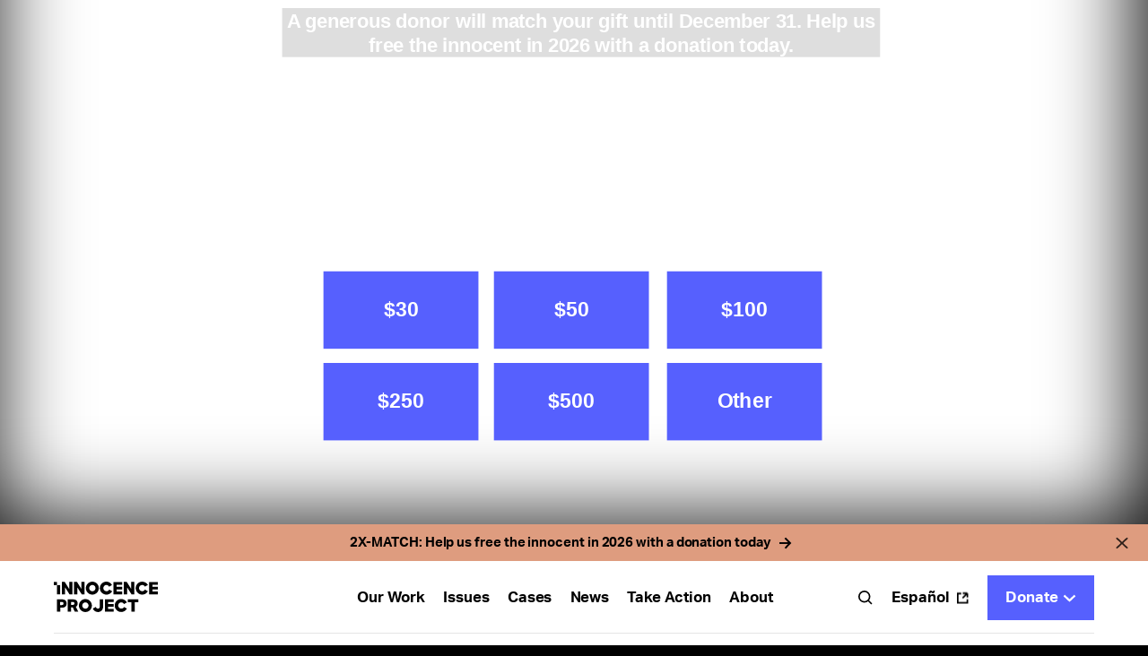

--- FILE ---
content_type: text/html; charset=UTF-8
request_url: https://innocenceproject.org/news/sara-naison-tarajano-partner-and-global-head-of-private-wealth-management-capital-markets-at-goldman-sachs-joins-the-innocence-project-board-of-directors/
body_size: 22279
content:
 <!DOCTYPE html>
<html>
  <head>
    <meta charset="UTF-8">
    <meta name="viewport" content="width=device-width, initial-scale=1">
    <link media="all" href="https://innocenceproject.org/wp-content/cache/autoptimize/css/autoptimize_95bf9fb73e2bf3a8022df6c7bd848b03.css" rel="stylesheet"><title>Sara Naison-Tarajano, Partner and Global Head of Private Wealth Management Capital Markets at Goldman Sachs, Joins the Innocence Project Board of Directors - Innocence Project</title>
    <meta http-equiv="x-ua-compatible" content="IE=edge;chrome=1" />

    <!---Global-Variables--->
    <script>
      var _page_transition = false;
    </script>

    

    <link rel="icon" type="image/png" sizes="32x32" href="https://innocenceproject.org/wp-content/themes/ip-website/_include/img/favicons/favicon-32x32.png" />
    <link rel="icon" type="image/png" sizes="16x16" href="https://innocenceproject.org/wp-content/themes/ip-website/_include/img/favicons/favicon-16x16.png" />

    <link rel="apple-touch-icon" sizes="57x57" href="https://innocenceproject.org/wp-content/themes/ip-website/_include/img/favicons/apple-icon-57x57.png">
    <link rel="apple-touch-icon" sizes="60x60" href="https://innocenceproject.org/wp-content/themes/ip-website/_include/img/favicons/apple-icon-60x60.png">
    <link rel="apple-touch-icon" sizes="72x72" href="https://innocenceproject.org/wp-content/themes/ip-website/_include/img/favicons/apple-icon-72x72.png">
    <link rel="apple-touch-icon" sizes="76x76" href="https://innocenceproject.org/wp-content/themes/ip-website/_include/img/favicons/apple-icon-76x76.png">
    <link rel="apple-touch-icon" sizes="114x114" href="https://innocenceproject.org/wp-content/themes/ip-website/_include/img/favicons/apple-icon-114x114.png">
    <link rel="apple-touch-icon" sizes="120x120" href="https://innocenceproject.org/wp-content/themes/ip-website/_include/img/favicons/apple-icon-120x120.png">
    <link rel="apple-touch-icon" sizes="144x144" href="https://innocenceproject.org/wp-content/themes/ip-website/_include/img/favicons/apple-icon-144x144.png">
    <link rel="apple-touch-icon" sizes="152x152" href="https://innocenceproject.org/wp-content/themes/ip-website/_include/img/favicons/apple-icon-152x152.png">
    <link rel="apple-touch-icon" sizes="180x180" href="https://innocenceproject.org/wp-content/themes/ip-website/_include/img/favicons/apple-icon-180x180.png">
    <link rel="icon" type="image/png" sizes="192x192"  href="https://innocenceproject.org/wp-content/themes/ip-website/_include/img/favicons/android-icon-192x192.png">
    <link rel="icon" type="image/png" sizes="32x32" href="https://innocenceproject.org/wp-content/themes/ip-website/_include/img/favicons/favicon-32x32.png">
    <link rel="icon" type="image/png" sizes="96x96" href="https://innocenceproject.org/wp-content/themes/ip-website/_include/img/favicons/favicon-96x96.png">
    <link rel="icon" type="image/png" sizes="16x16" href="https://innocenceproject.org/wp-content/themes/ip-website/_include/img/favicons/favicon-16x16.png">
    <!--link rel="manifest" href="/manifest.json"-->
    <meta name="msapplication-TileColor" content="#ffffff">
    <meta name="msapplication-TileImage" content="https://innocenceproject.org/wp-content/themes/ip-website/_include/img/favicons/ms-icon-144x144.png">
    <meta name="theme-color" content="#ffffff">
    <meta name='robots' content='index, follow, max-image-preview:large, max-snippet:-1, max-video-preview:-1' />

	<!-- This site is optimized with the Yoast SEO plugin v26.5 - https://yoast.com/wordpress/plugins/seo/ -->
	<link rel="canonical" href="https://innocenceproject.org/news/sara-naison-tarajano-partner-and-global-head-of-private-wealth-management-capital-markets-at-goldman-sachs-joins-the-innocence-project-board-of-directors/" />
	<meta property="og:locale" content="en_US" />
	<meta property="og:type" content="article" />
	<meta property="og:title" content="Sara Naison-Tarajano, Partner and Global Head of Private Wealth Management Capital Markets at Goldman Sachs, Joins the Innocence Project Board of Directors - Innocence Project" />
	<meta property="og:url" content="https://innocenceproject.org/news/sara-naison-tarajano-partner-and-global-head-of-private-wealth-management-capital-markets-at-goldman-sachs-joins-the-innocence-project-board-of-directors/" />
	<meta property="og:site_name" content="Innocence Project" />
	<meta property="og:image" content="https://innocenceproject.org/wp-content/uploads/2023/02/Naison-TarajanoSara-landscape-1.jpg" />
	<meta property="og:image:width" content="1900" />
	<meta property="og:image:height" content="1100" />
	<meta property="og:image:type" content="image/jpeg" />
	<meta name="twitter:card" content="summary_large_image" />
	<script type="application/ld+json" class="yoast-schema-graph">{"@context":"https://schema.org","@graph":[{"@type":"WebPage","@id":"https://innocenceproject.org/news/sara-naison-tarajano-partner-and-global-head-of-private-wealth-management-capital-markets-at-goldman-sachs-joins-the-innocence-project-board-of-directors/","url":"https://innocenceproject.org/news/sara-naison-tarajano-partner-and-global-head-of-private-wealth-management-capital-markets-at-goldman-sachs-joins-the-innocence-project-board-of-directors/","name":"Sara Naison-Tarajano, Partner and Global Head of Private Wealth Management Capital Markets at Goldman Sachs, Joins the Innocence Project Board of Directors - Innocence Project","isPartOf":{"@id":"https://innocenceproject.org/#website"},"primaryImageOfPage":{"@id":"https://innocenceproject.org/news/sara-naison-tarajano-partner-and-global-head-of-private-wealth-management-capital-markets-at-goldman-sachs-joins-the-innocence-project-board-of-directors/#primaryimage"},"image":{"@id":"https://innocenceproject.org/news/sara-naison-tarajano-partner-and-global-head-of-private-wealth-management-capital-markets-at-goldman-sachs-joins-the-innocence-project-board-of-directors/#primaryimage"},"thumbnailUrl":"https://innocenceproject.org/wp-content/uploads/2023/02/Naison-TarajanoSara-landscape-1.jpg","datePublished":"2022-06-23T20:03:36+00:00","breadcrumb":{"@id":"https://innocenceproject.org/news/sara-naison-tarajano-partner-and-global-head-of-private-wealth-management-capital-markets-at-goldman-sachs-joins-the-innocence-project-board-of-directors/#breadcrumb"},"inLanguage":"en-US","potentialAction":[{"@type":"ReadAction","target":["https://innocenceproject.org/news/sara-naison-tarajano-partner-and-global-head-of-private-wealth-management-capital-markets-at-goldman-sachs-joins-the-innocence-project-board-of-directors/"]}]},{"@type":"ImageObject","inLanguage":"en-US","@id":"https://innocenceproject.org/news/sara-naison-tarajano-partner-and-global-head-of-private-wealth-management-capital-markets-at-goldman-sachs-joins-the-innocence-project-board-of-directors/#primaryimage","url":"https://innocenceproject.org/wp-content/uploads/2023/02/Naison-TarajanoSara-landscape-1.jpg","contentUrl":"https://innocenceproject.org/wp-content/uploads/2023/02/Naison-TarajanoSara-landscape-1.jpg","width":1900,"height":1100},{"@type":"BreadcrumbList","@id":"https://innocenceproject.org/news/sara-naison-tarajano-partner-and-global-head-of-private-wealth-management-capital-markets-at-goldman-sachs-joins-the-innocence-project-board-of-directors/#breadcrumb","itemListElement":[{"@type":"ListItem","position":1,"name":"Home","item":"https://innocenceproject.org/"},{"@type":"ListItem","position":2,"name":"Sara Naison-Tarajano, Partner and Global Head of Private Wealth Management Capital Markets at Goldman Sachs, Joins the Innocence Project Board of Directors"}]},{"@type":"WebSite","@id":"https://innocenceproject.org/#website","url":"https://innocenceproject.org/","name":"Innocence Project","description":"Help us put an end to wrongful convictions!","potentialAction":[{"@type":"SearchAction","target":{"@type":"EntryPoint","urlTemplate":"https://innocenceproject.org/?s={search_term_string}"},"query-input":{"@type":"PropertyValueSpecification","valueRequired":true,"valueName":"search_term_string"}}],"inLanguage":"en-US"}]}</script>
	<!-- / Yoast SEO plugin. -->


<link rel="alternate" type="application/rss+xml" title="Innocence Project &raquo; Sara Naison-Tarajano, Partner and Global Head of Private Wealth Management Capital Markets at Goldman Sachs, Joins the Innocence Project Board of Directors Comments Feed" href="https://innocenceproject.org/news/sara-naison-tarajano-partner-and-global-head-of-private-wealth-management-capital-markets-at-goldman-sachs-joins-the-innocence-project-board-of-directors/feed/" />
<link rel="alternate" title="oEmbed (JSON)" type="application/json+oembed" href="https://innocenceproject.org/wp-json/oembed/1.0/embed?url=https%3A%2F%2Finnocenceproject.org%2Fnews%2Fsara-naison-tarajano-partner-and-global-head-of-private-wealth-management-capital-markets-at-goldman-sachs-joins-the-innocence-project-board-of-directors%2F" />
<link rel="alternate" title="oEmbed (XML)" type="text/xml+oembed" href="https://innocenceproject.org/wp-json/oembed/1.0/embed?url=https%3A%2F%2Finnocenceproject.org%2Fnews%2Fsara-naison-tarajano-partner-and-global-head-of-private-wealth-management-capital-markets-at-goldman-sachs-joins-the-innocence-project-board-of-directors%2F&#038;format=xml" />
<style id='wp-img-auto-sizes-contain-inline-css' type='text/css'>
img:is([sizes=auto i],[sizes^="auto," i]){contain-intrinsic-size:3000px 1500px}
/*# sourceURL=wp-img-auto-sizes-contain-inline-css */
</style>
<style id='wp-block-library-inline-css' type='text/css'>
:root{--wp-block-synced-color:#7a00df;--wp-block-synced-color--rgb:122,0,223;--wp-bound-block-color:var(--wp-block-synced-color);--wp-editor-canvas-background:#ddd;--wp-admin-theme-color:#007cba;--wp-admin-theme-color--rgb:0,124,186;--wp-admin-theme-color-darker-10:#006ba1;--wp-admin-theme-color-darker-10--rgb:0,107,160.5;--wp-admin-theme-color-darker-20:#005a87;--wp-admin-theme-color-darker-20--rgb:0,90,135;--wp-admin-border-width-focus:2px}@media (min-resolution:192dpi){:root{--wp-admin-border-width-focus:1.5px}}.wp-element-button{cursor:pointer}:root .has-very-light-gray-background-color{background-color:#eee}:root .has-very-dark-gray-background-color{background-color:#313131}:root .has-very-light-gray-color{color:#eee}:root .has-very-dark-gray-color{color:#313131}:root .has-vivid-green-cyan-to-vivid-cyan-blue-gradient-background{background:linear-gradient(135deg,#00d084,#0693e3)}:root .has-purple-crush-gradient-background{background:linear-gradient(135deg,#34e2e4,#4721fb 50%,#ab1dfe)}:root .has-hazy-dawn-gradient-background{background:linear-gradient(135deg,#faaca8,#dad0ec)}:root .has-subdued-olive-gradient-background{background:linear-gradient(135deg,#fafae1,#67a671)}:root .has-atomic-cream-gradient-background{background:linear-gradient(135deg,#fdd79a,#004a59)}:root .has-nightshade-gradient-background{background:linear-gradient(135deg,#330968,#31cdcf)}:root .has-midnight-gradient-background{background:linear-gradient(135deg,#020381,#2874fc)}:root{--wp--preset--font-size--normal:16px;--wp--preset--font-size--huge:42px}.has-regular-font-size{font-size:1em}.has-larger-font-size{font-size:2.625em}.has-normal-font-size{font-size:var(--wp--preset--font-size--normal)}.has-huge-font-size{font-size:var(--wp--preset--font-size--huge)}.has-text-align-center{text-align:center}.has-text-align-left{text-align:left}.has-text-align-right{text-align:right}.has-fit-text{white-space:nowrap!important}#end-resizable-editor-section{display:none}.aligncenter{clear:both}.items-justified-left{justify-content:flex-start}.items-justified-center{justify-content:center}.items-justified-right{justify-content:flex-end}.items-justified-space-between{justify-content:space-between}.screen-reader-text{border:0;clip-path:inset(50%);height:1px;margin:-1px;overflow:hidden;padding:0;position:absolute;width:1px;word-wrap:normal!important}.screen-reader-text:focus{background-color:#ddd;clip-path:none;color:#444;display:block;font-size:1em;height:auto;left:5px;line-height:normal;padding:15px 23px 14px;text-decoration:none;top:5px;width:auto;z-index:100000}html :where(.has-border-color){border-style:solid}html :where([style*=border-top-color]){border-top-style:solid}html :where([style*=border-right-color]){border-right-style:solid}html :where([style*=border-bottom-color]){border-bottom-style:solid}html :where([style*=border-left-color]){border-left-style:solid}html :where([style*=border-width]){border-style:solid}html :where([style*=border-top-width]){border-top-style:solid}html :where([style*=border-right-width]){border-right-style:solid}html :where([style*=border-bottom-width]){border-bottom-style:solid}html :where([style*=border-left-width]){border-left-style:solid}html :where(img[class*=wp-image-]){height:auto;max-width:100%}:where(figure){margin:0 0 1em}html :where(.is-position-sticky){--wp-admin--admin-bar--position-offset:var(--wp-admin--admin-bar--height,0px)}@media screen and (max-width:600px){html :where(.is-position-sticky){--wp-admin--admin-bar--position-offset:0px}}

/*# sourceURL=wp-block-library-inline-css */
</style><style id='acf-news-richtext-block-style-inline-css' type='text/css'>
/*! Variables
   ========================================================================== *//*! TypoGraphy
   ========================================================================== *//*! Variables
   ========================================================================== */.bold{font-weight:700!important}.block-news-richtext{margin-bottom:0!important;position:relative}@media (min-width:1200px){.block-news-richtext{margin-top:60px}}@media (min-width:992px) and (max-width:1199.98px){.block-news-richtext{margin-top:60px}}@media (max-width:991.98px) and (min-width:768px){.block-news-richtext{margin-top:60px}}@media (max-width:767.98px){.block-news-richtext{margin-top:40px}}.block-news-richtext .side-image.rightimage figure{margin-bottom:0}@media (min-width:992px){.block-news-richtext .side-image.rightimage{width:50%!important;margin-top:0;margin-bottom:40px;margin-top:10px;float:right;margin-left:40px;margin-right:-16.6666666667%!important}}@media (max-width:991.98px) and (min-width:768px){.block-news-richtext .side-image{margin-bottom:60px}}@media (max-width:767.98px){.block-news-richtext .side-image{margin-bottom:40px}}.block-news-richtext .side-image img{width:100%;height:auto}@media (min-width:768px){.block-news-richtext .side-image .media-caption{margin-top:20px}}@media (max-width:767.98px){.block-news-richtext .side-image .media-caption{margin-top:15px}}.block-news-richtext .social-holder{position:sticky;top:20px;right:0}.block-news-richtext .social-holder a{float:right;clear:both;margin-right:0!important}.block-news-richtext .social-holder a:not(:last-child){margin-bottom:20px}.block-news-richtext{--data-top:0}.block-news-richtext .main-col{position:relative}@media (min-width:992px){.block-news-richtext .main-col{max-width:calc(640px + 2 * 20px)}}@media (min-width:992px){.block-news-richtext .main-col .wp-caption.alignleft,.block-news-richtext .main-col .wp-caption.alignright{margin-left:calc((100% - 20px)/ 7 * 8 + 20px)!important;width:calc((100% - 40px)/ 7 * 3 - 20px)!important;position:absolute;top:var(--data-top);margin-top:0;margin-bottom:0}}@media (max-width:991.98px){.block-news-richtext .main-col .wp-caption.alignleft,.block-news-richtext .main-col .wp-caption.alignright{width:100%}}@media (max-width:991.98px) and (min-width:768px){.block-news-richtext .main-col .wp-caption.alignleft,.block-news-richtext .main-col .wp-caption.alignright{margin-bottom:60px}}@media (max-width:767.98px){.block-news-richtext .main-col .wp-caption.alignleft,.block-news-richtext .main-col .wp-caption.alignright{margin-bottom:40px}}.block-news-richtext .main-col .wp-caption.alignleft img,.block-news-richtext .main-col .wp-caption.alignright img{width:100%!important;height:auto}@media (max-width:991.98px){.block-news-richtext .main-col .wp-caption.alignleft img,.block-news-richtext .main-col .wp-caption.alignright img{width:100%!important}}@media (min-width:768px){.block-news-richtext .main-col .wp-caption.alignleft .wp-caption-text,.block-news-richtext .main-col .wp-caption.alignright .wp-caption-text{margin-top:20px}}@media (max-width:767.98px){.block-news-richtext .main-col .wp-caption.alignleft .wp-caption-text,.block-news-richtext .main-col .wp-caption.alignright .wp-caption-text{margin-top:15px}}@media (min-width:992px){.block-news-richtext .news-side-col{max-width:calc(640px + 2 * 20px)}}@media (min-width:992px){.block-intro-news-article.case-four+.block-news-richtext .richtext,.block-intro-news-article.case-two+.block-news-richtext .richtext{margin-top:calc(var(--intro-space) * -1)}}
/*# sourceURL=https://innocenceproject.org/wp-content/themes/ip-website/blocks/block-news-richtext/block-news-richtext.css */
</style>
<style id='acf-comments-block-style-inline-css' type='text/css'>
/*! Variables
   ========================================================================== *//*! TypoGraphy
   ========================================================================== *//*! Variables
   ========================================================================== */.bold{font-weight:700!important}.block-comments .container{position:relative}.block-comments .container:before{content:"";display:block;width:100%;border-top:1px solid #000}@media (min-width:1200px){.block-comments .container:before{margin-bottom:80px}}@media (min-width:992px) and (max-width:1199.98px){.block-comments .container:before{margin-bottom:80px}}@media (min-width:1200px){.block-comments{margin-top:100px}}@media (min-width:992px) and (max-width:1199.98px){.block-comments{margin-top:100px}}@media (max-width:991.98px) and (min-width:768px){.block-comments{margin-top:100px}}@media (max-width:767.98px){.block-comments{margin-top:40px}}@media (max-width:991.98px) and (min-width:768px){.block-comments .block-title{margin-top:20px}}@media (max-width:767.98px){.block-comments .block-title{margin-top:10px}}.block-comments .block-desc{margin-bottom:0!important}@media (min-width:1200px){.block-comments .block-desc{margin-top:20px}}@media (min-width:992px) and (max-width:1199.98px){.block-comments .block-desc{margin-top:20px}}@media (max-width:991.98px) and (min-width:768px){.block-comments .block-desc{margin-top:20px}}@media (max-width:767.98px){.block-comments .block-desc{margin-top:20px}}@media (min-width:1200px){.block-comments .comment-form{margin-top:40px}}@media (min-width:992px) and (max-width:1199.98px){.block-comments .comment-form{margin-top:40px}}@media (max-width:991.98px) and (min-width:768px){.block-comments .comment-form{margin-top:20px}}@media (max-width:767.98px){.block-comments .comment-form{margin-top:30px}}.block-comments .comment-form .inputs-area{display:none}.block-comments .comment-form .inputs-holder .custom-input{margin-top:20px}@media (min-width:1600px){.block-comments .comment-form .inputs-holder p.logged-in-as:not(.not-flexible){font-size:15px}}@media screen and (min-width:1600px) and (min-width:1600px){.block-comments .comment-form .inputs-holder p.logged-in-as:not(.not-flexible){font-size:calc(15px + 22 * (100vw - 1600px)/ 3400)}}@media screen and (min-width:1600px) and (min-width:5000px){.block-comments .comment-form .inputs-holder p.logged-in-as:not(.not-flexible){font-size:37px}}@media (min-width:1200px){.block-comments .comment-form .inputs-holder p.logged-in-as{font-size:.9375em;line-height:1.5333333333;font-weight:400;font-family:aktiv-grotesk,sans-serif}.block-comments .comment-form .inputs-holder p.logged-in-as{letter-spacing:-.075px}}@media (min-width:992px) and (max-width:1199.98px){.block-comments .comment-form .inputs-holder p.logged-in-as{font-size:.9375em;line-height:1.5333333333;font-weight:400;font-family:aktiv-grotesk,sans-serif}.block-comments .comment-form .inputs-holder p.logged-in-as{letter-spacing:-.075px}}@media (min-width:768px) and (max-width:991.98px){.block-comments .comment-form .inputs-holder p.logged-in-as{font-size:.9375em;line-height:1.5333333333;font-weight:400;font-family:aktiv-grotesk,sans-serif}.block-comments .comment-form .inputs-holder p.logged-in-as{letter-spacing:-.075px}}@media (min-width:576px) and (max-width:767.98px){.block-comments .comment-form .inputs-holder p.logged-in-as{font-size:.8125em;line-height:1.3076923077;font-weight:400;font-family:aktiv-grotesk,sans-serif}.block-comments .comment-form .inputs-holder p.logged-in-as{letter-spacing:-.065px}}@media (max-width:575.98px){.block-comments .comment-form .inputs-holder p.logged-in-as{font-size:.8125em;line-height:1.3076923077;font-weight:400;font-family:aktiv-grotesk,sans-serif}.block-comments .comment-form .inputs-holder p.logged-in-as{letter-spacing:-.065px}}.block-comments .comment-form .inputs-holder p.logged-in-as a{border:0 none!important;padding:0!important;text-decoration:underline 2px!important;text-decoration-color:#5660fe!important;text-decoration-skip-ink:none;text-underline-offset:2px}.block-comments .comment-form .inputs-holder p.logged-in-as b,.block-comments .comment-form .inputs-holder p.logged-in-as strong{font-weight:700}.block-comments .comment-form .inputs-holder p.logged-in-as a{color:inherit}.block-comments .comment-form .inputs-holder p.logged-in-as a:focus{outline:0}@media (hover:hover){.block-comments .comment-form .inputs-holder p.logged-in-as a:hover{color:#5660fe}}.block-comments .comment-form .inputs-holder p.logged-in-as a.focusOutline{outline:-webkit-focus-ring-color auto 1px;outline-offset:0}.block-comments .comment-form .inputs-holder p.logged-in-as.italic{font-style:italic}@media (min-width:768px){.block-comments .comment-form .inputs-holder p.logged-in-as{margin:10px 0 0 10px!important}}@media (max-width:767.98px){.block-comments .comment-form .inputs-holder p.logged-in-as{margin:10px 0 0 0!important}}.block-comments .comment-form .form-submit,.block-comments .comment-form .join-mail{margin-top:20px}@media (max-width:991.98px){.block-comments .block-content{padding-top:10px}}.block-comments .block-content .comments-block>.comment-holder:nth-child(n+3){display:none}@media (min-width:992px){.block-comments .block-content .comment-holder{padding-top:40px}}@media (max-width:991.98px) and (min-width:768px){.block-comments .block-content .comment-holder{padding-top:30px}}@media (max-width:767.98px){.block-comments .block-content .comment-holder{padding-top:20px}}.block-comments .block-content .comment-holder:after{content:" ";display:block;width:100%;border-bottom:1px solid #000}@media (min-width:992px){.block-comments .block-content .comment-holder:after{padding-top:40px}}@media (max-width:991.98px) and (min-width:768px){.block-comments .block-content .comment-holder:after{padding-top:30px}}@media (max-width:767.98px){.block-comments .block-content .comment-holder:after{padding-top:20px}}.block-comments .block-content .comment-holder .comment-header .comment-date:not(:last-child){padding-right:15px;margin-right:15px;border-right:1px solid #000}@media (min-width:768px){.block-comments .block-content .comment-holder .comment-body{margin-top:20px}}@media (max-width:767.98px){.block-comments .block-content .comment-holder .comment-body{margin-top:10px}}.block-comments .block-content .comment-holder .comment-holder{padding-right:0!important}@media (min-width:992px){.block-comments .block-content .comment-holder .comment-holder{padding-left:40px}}@media (max-width:991.98px) and (min-width:768px){.block-comments .block-content .comment-holder .comment-holder{padding-left:30px}}@media (max-width:767.98px){.block-comments .block-content .comment-holder .comment-holder{padding-left:20px}}.block-comments .block-content .comment-holder .comment-holder:before{content:" ";display:block;width:100%;border-top:1px solid #000}@media (min-width:992px){.block-comments .block-content .comment-holder .comment-holder:before{padding-top:40px}}@media (max-width:991.98px) and (min-width:768px){.block-comments .block-content .comment-holder .comment-holder:before{padding-top:30px}}@media (max-width:767.98px){.block-comments .block-content .comment-holder .comment-holder:before{padding-top:20px}}.block-comments .block-content .comment-holder .comment-holder:after{display:none}@media (min-width:768px){.block-comments .block-content .more-btn{margin-top:30px}}@media (max-width:767.98px){.block-comments .block-content .more-btn{margin-top:20px}}.block-comments .g-recaptcha{margin-top:20px}@media (min-width:768px){.block-comments .g-recaptcha{padding-left:20px;padding-right:20px}}@media (max-width:767.98px){.block-comments .g-recaptcha{padding-left:10px;padding-right:10px}}@media (min-width:992px){.block-comments .news-main-col{max-width:calc(640px + 2 * 20px)}.block-comments .news-main-col .block-title{margin-bottom:20px}}
/*# sourceURL=https://innocenceproject.org/wp-content/themes/ip-website/blocks/block-comments/block-comments.css */
</style>
<style id='acf-intro-news-article-block-style-inline-css' type='text/css'>
/*! Variables
   ========================================================================== *//*! TypoGraphy
   ========================================================================== *//*! Variables
   ========================================================================== */.bold{font-weight:700!important}@media (min-width:1200px){.block-intro-news-article:not(.case-special){padding-top:60px}}@media (min-width:992px) and (max-width:1199.98px){.block-intro-news-article:not(.case-special){padding-top:60px}}@media (max-width:991.98px) and (min-width:768px){.block-intro-news-article:not(.case-special){padding-top:60px}}@media (max-width:767.98px){.block-intro-news-article:not(.case-special){padding-top:40px}}.block-intro-news-article .titles .breadcrumb{margin-bottom:20px}@media (max-width:767.98px) and (min-width:1600px){.block-intro-news-article .titles .title h1:not(.not-flexible){font-size:55px}}@media screen and (max-width:767.98px) and (min-width:1600px) and (min-width:1600px){.block-intro-news-article .titles .title h1:not(.not-flexible){font-size:calc(55px + 82 * (100vw - 1600px)/ 3400)}}@media screen and (max-width:767.98px) and (min-width:1600px) and (min-width:5000px){.block-intro-news-article .titles .title h1:not(.not-flexible){font-size:137px}}@media (max-width:767.98px) and (min-width:1200px){.block-intro-news-article .titles .title h1{font-size:3.4375em;line-height:1.1272727273;font-weight:700;font-family:aktiv-grotesk,sans-serif}.block-intro-news-article .titles .title h1{letter-spacing:-2.75px}}@media (max-width:767.98px) and (min-width:992px) and (max-width:1199.98px){.block-intro-news-article .titles .title h1{font-size:2.9375em;line-height:1.1489361702;font-weight:700;font-family:aktiv-grotesk,sans-serif}.block-intro-news-article .titles .title h1{letter-spacing:-2.35px}}@media (max-width:767.98px) and (min-width:768px) and (max-width:991.98px){.block-intro-news-article .titles .title h1{font-size:2.9375em;line-height:1.1489361702;font-weight:700;font-family:aktiv-grotesk,sans-serif}.block-intro-news-article .titles .title h1{letter-spacing:-2.35px}}@media (max-width:767.98px) and (min-width:576px) and (max-width:767.98px){.block-intro-news-article .titles .title h1{font-size:2.375em;line-height:1.1842105263;font-weight:700;font-family:aktiv-grotesk,sans-serif}.block-intro-news-article .titles .title h1{letter-spacing:-1.14px}}@media (max-width:767.98px) and (max-width:575.98px){.block-intro-news-article .titles .title h1{font-size:2.375em;line-height:1.1842105263;font-weight:700;font-family:aktiv-grotesk,sans-serif}.block-intro-news-article .titles .title h1{letter-spacing:-1.14px}}@media (min-width:992px){.block-intro-news-article .titles .title+.desc{margin-top:10px}}@media (max-width:991.98px){.block-intro-news-article .titles .title+.desc{margin-top:10px}}@media (min-width:992px){.block-intro-news-article .titles .desc{max-width:85.7142857143%}}.block-intro-news-article .titles .desc a{color:#000!important;text-decoration:underline 2px!important;text-decoration-color:#5660fe!important;text-underline-offset:.25em}@media (hover:hover){.block-intro-news-article .titles .desc a:hover{color:#5660fe!important}}@media (min-width:768px){.block-intro-news-article .titles .details{margin-top:40px}}@media (max-width:767.98px){.block-intro-news-article .titles .details{margin-top:30px}}@media (min-width:1200px){.block-intro-news-article .titles+.intro-options{margin-top:60px}}@media (min-width:992px) and (max-width:1199.98px){.block-intro-news-article .titles+.intro-options{margin-top:60px}}@media (max-width:991.98px) and (min-width:768px){.block-intro-news-article .titles+.intro-options{margin-top:60px}}@media (max-width:767.98px){.block-intro-news-article .titles+.intro-options{margin-top:40px}}.block-intro-news-article .intro-options .media-holder figure{position:relative;margin-bottom:0}.block-intro-news-article .intro-options .media-holder figure img{object-fit:cover}@media (max-width:991.98px){.block-intro-news-article .intro-options .media-holder .video-item{outline:0 none!important}}.block-intro-news-article .intro-options .media-holder .play-btn{position:absolute;left:0;bottom:0;z-index:10}@media (min-width:768px){.block-intro-news-article .intro-options .media-caption{margin-top:20px}}@media (max-width:767.98px){.block-intro-news-article .intro-options .media-caption{margin-top:10px}}@media (min-width:768px){.block-intro-news-article.case-one .titles .title+.desc{margin-top:20px}}.block-intro-news-article.case-one .intro-options .media-holder .ratio:before{padding-top:66.6666666667%}@media (min-width:768px){.block-intro-news-article.case-one+section{margin-top:100px}}@media (max-width:767.98px){.block-intro-news-article.case-one+section{margin-top:60px}}@media (min-width:768px){.block-intro-news-article.case-four,.block-intro-news-article.case-two{margin-bottom:100px}}@media (min-width:768px){.block-intro-news-article.case-four .container:after,.block-intro-news-article.case-two .container:after{content:"";display:block;margin-top:30px;width:100%;border-top:1px solid #000}}@media (min-width:992px){.block-intro-news-article.case-four .col-left .row,.block-intro-news-article.case-two .col-left .row{flex-direction:column;height:100%}.block-intro-news-article.case-four .col-left .titles .details,.block-intro-news-article.case-two .col-left .titles .details{padding-top:40px;margin-top:auto!important}}@media (max-width:991.98px) and (min-width:768px){.block-intro-news-article.case-four .col-middle .row,.block-intro-news-article.case-two .col-middle .row{flex-direction:column;height:100%}.block-intro-news-article.case-four .col-middle .titles .details,.block-intro-news-article.case-two .col-middle .titles .details{padding-top:40px;margin-top:auto!important}}@media (max-width:991.98px) and (min-width:768px){.block-intro-news-article.case-four .col-left,.block-intro-news-article.case-two .col-left{margin-bottom:30px}}@media (max-width:767.98px){.block-intro-news-article.case-four .col-left,.block-intro-news-article.case-two .col-left{margin-bottom:40px}}.block-intro-news-article.case-four .tiktok-embed,.block-intro-news-article.case-two .tiktok-embed{margin:0}@media (min-width:992px){.block-intro-news-article.case-four+.block-news-richtext,.block-intro-news-article.case-two+.block-news-richtext{margin-top:0!important}}@media (min-width:992px){.block-intro-news-article.case-four .col-left,.block-intro-news-article.case-four .col-right{height:var(--col-height)}}@media (max-width:991.98px) and (min-width:768px){.block-intro-news-article.case-four .col-middle,.block-intro-news-article.case-four .col-right{height:var(--col-height)}}@media (min-width:1200px){.block-intro-news-article.case-special{padding-bottom:40px}}@media (min-width:992px) and (max-width:1199.98px){.block-intro-news-article.case-special{padding-bottom:40px}}@media (max-width:991.98px) and (min-width:768px){.block-intro-news-article.case-special{padding-bottom:40px}}@media (max-width:767.98px){.block-intro-news-article.case-special{padding-bottom:20px}}.block-intro-news-article.case-special .container:not(.top-container){background-color:#fff;position:relative;z-index:3}.block-intro-news-article.case-special:not(.animated) .top-container>.row{opacity:0}.block-intro-news-article.case-special:not(.animated) .intro-options .media-holder figure img{opacity:0;top:30px}.block-intro-news-article.case-special.animating .top-container>.row{opacity:1;transition:1.25s}.block-intro-news-article.case-special.animating .intro-options .media-holder figure img{opacity:1;top:0;transition:1.25s}.block-intro-news-article.case-special.animated .top-container>.row{opacity:var(--container-opacity)}.block-intro-news-article.case-special .top-container{position:sticky;left:0}@media (min-width:1200px){.block-intro-news-article.case-special .top-container{top:calc(80px * -1);margin-top:calc(80px * -1);padding-top:calc(60px + 80px);padding-bottom:100px}}@media (min-width:992px) and (max-width:1199.98px){.block-intro-news-article.case-special .top-container{top:calc(80px * -1);margin-top:calc(80px * -1);padding-top:calc(60px + 80px);padding-bottom:100px}}@media (max-width:991.98px) and (min-width:768px){.block-intro-news-article.case-special .top-container{top:calc(64px * -1);margin-top:calc(64px * -1);padding-top:calc(60px + 64px);padding-bottom:60px}}@media (max-width:767.98px){.block-intro-news-article.case-special .top-container{top:calc(64px * -1);margin-top:calc(64px * -1);padding-top:calc(40px + 64px);padding-bottom:40px}}.block-intro-news-article.case-special .top-container .breadcrumb li:not(:first-child){background-image:url(/wp-content/themes/ip-website/blocks/block-intro-news-article/../../_include/img/svg/breadcrumb-white.svg)}.block-intro-news-article.case-special .top-container .breadcrumb a,.block-intro-news-article.case-special .top-container .breadcrumb span{color:#fff}.block-intro-news-article.case-special .intro-options .media-holder .ratio:before{padding-top:66.6666666667%}.block-intro-news-article.case-special .intro-options .media-holder figure{background-color:#000}@media (min-width:768px){.block-intro-news-article.case-special .intro-options .media-holder figure{margin-left:-60px;margin-right:-60px}}@media (max-width:767.98px){.block-intro-news-article.case-special .intro-options .media-holder figure{margin-left:-20px;margin-right:-20px}}.block-intro-news-article .ratio{display:block}@media (min-width:992px){.os-mac .block-intro-news-article .titles .title+.desc{margin-top:15px}}
/*# sourceURL=https://innocenceproject.org/wp-content/themes/ip-website/blocks/block-intro-news-article/block-intro-news-article.css */
</style>
<style id='global-styles-inline-css' type='text/css'>
:root{--wp--preset--aspect-ratio--square: 1;--wp--preset--aspect-ratio--4-3: 4/3;--wp--preset--aspect-ratio--3-4: 3/4;--wp--preset--aspect-ratio--3-2: 3/2;--wp--preset--aspect-ratio--2-3: 2/3;--wp--preset--aspect-ratio--16-9: 16/9;--wp--preset--aspect-ratio--9-16: 9/16;--wp--preset--color--black: #000000;--wp--preset--color--cyan-bluish-gray: #abb8c3;--wp--preset--color--white: #ffffff;--wp--preset--color--pale-pink: #f78da7;--wp--preset--color--vivid-red: #cf2e2e;--wp--preset--color--luminous-vivid-orange: #ff6900;--wp--preset--color--luminous-vivid-amber: #fcb900;--wp--preset--color--light-green-cyan: #7bdcb5;--wp--preset--color--vivid-green-cyan: #00d084;--wp--preset--color--pale-cyan-blue: #8ed1fc;--wp--preset--color--vivid-cyan-blue: #0693e3;--wp--preset--color--vivid-purple: #9b51e0;--wp--preset--gradient--vivid-cyan-blue-to-vivid-purple: linear-gradient(135deg,rgb(6,147,227) 0%,rgb(155,81,224) 100%);--wp--preset--gradient--light-green-cyan-to-vivid-green-cyan: linear-gradient(135deg,rgb(122,220,180) 0%,rgb(0,208,130) 100%);--wp--preset--gradient--luminous-vivid-amber-to-luminous-vivid-orange: linear-gradient(135deg,rgb(252,185,0) 0%,rgb(255,105,0) 100%);--wp--preset--gradient--luminous-vivid-orange-to-vivid-red: linear-gradient(135deg,rgb(255,105,0) 0%,rgb(207,46,46) 100%);--wp--preset--gradient--very-light-gray-to-cyan-bluish-gray: linear-gradient(135deg,rgb(238,238,238) 0%,rgb(169,184,195) 100%);--wp--preset--gradient--cool-to-warm-spectrum: linear-gradient(135deg,rgb(74,234,220) 0%,rgb(151,120,209) 20%,rgb(207,42,186) 40%,rgb(238,44,130) 60%,rgb(251,105,98) 80%,rgb(254,248,76) 100%);--wp--preset--gradient--blush-light-purple: linear-gradient(135deg,rgb(255,206,236) 0%,rgb(152,150,240) 100%);--wp--preset--gradient--blush-bordeaux: linear-gradient(135deg,rgb(254,205,165) 0%,rgb(254,45,45) 50%,rgb(107,0,62) 100%);--wp--preset--gradient--luminous-dusk: linear-gradient(135deg,rgb(255,203,112) 0%,rgb(199,81,192) 50%,rgb(65,88,208) 100%);--wp--preset--gradient--pale-ocean: linear-gradient(135deg,rgb(255,245,203) 0%,rgb(182,227,212) 50%,rgb(51,167,181) 100%);--wp--preset--gradient--electric-grass: linear-gradient(135deg,rgb(202,248,128) 0%,rgb(113,206,126) 100%);--wp--preset--gradient--midnight: linear-gradient(135deg,rgb(2,3,129) 0%,rgb(40,116,252) 100%);--wp--preset--font-size--small: 13px;--wp--preset--font-size--medium: 20px;--wp--preset--font-size--large: 36px;--wp--preset--font-size--x-large: 42px;--wp--preset--spacing--20: 0.44rem;--wp--preset--spacing--30: 0.67rem;--wp--preset--spacing--40: 1rem;--wp--preset--spacing--50: 1.5rem;--wp--preset--spacing--60: 2.25rem;--wp--preset--spacing--70: 3.38rem;--wp--preset--spacing--80: 5.06rem;--wp--preset--shadow--natural: 6px 6px 9px rgba(0, 0, 0, 0.2);--wp--preset--shadow--deep: 12px 12px 50px rgba(0, 0, 0, 0.4);--wp--preset--shadow--sharp: 6px 6px 0px rgba(0, 0, 0, 0.2);--wp--preset--shadow--outlined: 6px 6px 0px -3px rgb(255, 255, 255), 6px 6px rgb(0, 0, 0);--wp--preset--shadow--crisp: 6px 6px 0px rgb(0, 0, 0);}:where(.is-layout-flex){gap: 0.5em;}:where(.is-layout-grid){gap: 0.5em;}body .is-layout-flex{display: flex;}.is-layout-flex{flex-wrap: wrap;align-items: center;}.is-layout-flex > :is(*, div){margin: 0;}body .is-layout-grid{display: grid;}.is-layout-grid > :is(*, div){margin: 0;}:where(.wp-block-columns.is-layout-flex){gap: 2em;}:where(.wp-block-columns.is-layout-grid){gap: 2em;}:where(.wp-block-post-template.is-layout-flex){gap: 1.25em;}:where(.wp-block-post-template.is-layout-grid){gap: 1.25em;}.has-black-color{color: var(--wp--preset--color--black) !important;}.has-cyan-bluish-gray-color{color: var(--wp--preset--color--cyan-bluish-gray) !important;}.has-white-color{color: var(--wp--preset--color--white) !important;}.has-pale-pink-color{color: var(--wp--preset--color--pale-pink) !important;}.has-vivid-red-color{color: var(--wp--preset--color--vivid-red) !important;}.has-luminous-vivid-orange-color{color: var(--wp--preset--color--luminous-vivid-orange) !important;}.has-luminous-vivid-amber-color{color: var(--wp--preset--color--luminous-vivid-amber) !important;}.has-light-green-cyan-color{color: var(--wp--preset--color--light-green-cyan) !important;}.has-vivid-green-cyan-color{color: var(--wp--preset--color--vivid-green-cyan) !important;}.has-pale-cyan-blue-color{color: var(--wp--preset--color--pale-cyan-blue) !important;}.has-vivid-cyan-blue-color{color: var(--wp--preset--color--vivid-cyan-blue) !important;}.has-vivid-purple-color{color: var(--wp--preset--color--vivid-purple) !important;}.has-black-background-color{background-color: var(--wp--preset--color--black) !important;}.has-cyan-bluish-gray-background-color{background-color: var(--wp--preset--color--cyan-bluish-gray) !important;}.has-white-background-color{background-color: var(--wp--preset--color--white) !important;}.has-pale-pink-background-color{background-color: var(--wp--preset--color--pale-pink) !important;}.has-vivid-red-background-color{background-color: var(--wp--preset--color--vivid-red) !important;}.has-luminous-vivid-orange-background-color{background-color: var(--wp--preset--color--luminous-vivid-orange) !important;}.has-luminous-vivid-amber-background-color{background-color: var(--wp--preset--color--luminous-vivid-amber) !important;}.has-light-green-cyan-background-color{background-color: var(--wp--preset--color--light-green-cyan) !important;}.has-vivid-green-cyan-background-color{background-color: var(--wp--preset--color--vivid-green-cyan) !important;}.has-pale-cyan-blue-background-color{background-color: var(--wp--preset--color--pale-cyan-blue) !important;}.has-vivid-cyan-blue-background-color{background-color: var(--wp--preset--color--vivid-cyan-blue) !important;}.has-vivid-purple-background-color{background-color: var(--wp--preset--color--vivid-purple) !important;}.has-black-border-color{border-color: var(--wp--preset--color--black) !important;}.has-cyan-bluish-gray-border-color{border-color: var(--wp--preset--color--cyan-bluish-gray) !important;}.has-white-border-color{border-color: var(--wp--preset--color--white) !important;}.has-pale-pink-border-color{border-color: var(--wp--preset--color--pale-pink) !important;}.has-vivid-red-border-color{border-color: var(--wp--preset--color--vivid-red) !important;}.has-luminous-vivid-orange-border-color{border-color: var(--wp--preset--color--luminous-vivid-orange) !important;}.has-luminous-vivid-amber-border-color{border-color: var(--wp--preset--color--luminous-vivid-amber) !important;}.has-light-green-cyan-border-color{border-color: var(--wp--preset--color--light-green-cyan) !important;}.has-vivid-green-cyan-border-color{border-color: var(--wp--preset--color--vivid-green-cyan) !important;}.has-pale-cyan-blue-border-color{border-color: var(--wp--preset--color--pale-cyan-blue) !important;}.has-vivid-cyan-blue-border-color{border-color: var(--wp--preset--color--vivid-cyan-blue) !important;}.has-vivid-purple-border-color{border-color: var(--wp--preset--color--vivid-purple) !important;}.has-vivid-cyan-blue-to-vivid-purple-gradient-background{background: var(--wp--preset--gradient--vivid-cyan-blue-to-vivid-purple) !important;}.has-light-green-cyan-to-vivid-green-cyan-gradient-background{background: var(--wp--preset--gradient--light-green-cyan-to-vivid-green-cyan) !important;}.has-luminous-vivid-amber-to-luminous-vivid-orange-gradient-background{background: var(--wp--preset--gradient--luminous-vivid-amber-to-luminous-vivid-orange) !important;}.has-luminous-vivid-orange-to-vivid-red-gradient-background{background: var(--wp--preset--gradient--luminous-vivid-orange-to-vivid-red) !important;}.has-very-light-gray-to-cyan-bluish-gray-gradient-background{background: var(--wp--preset--gradient--very-light-gray-to-cyan-bluish-gray) !important;}.has-cool-to-warm-spectrum-gradient-background{background: var(--wp--preset--gradient--cool-to-warm-spectrum) !important;}.has-blush-light-purple-gradient-background{background: var(--wp--preset--gradient--blush-light-purple) !important;}.has-blush-bordeaux-gradient-background{background: var(--wp--preset--gradient--blush-bordeaux) !important;}.has-luminous-dusk-gradient-background{background: var(--wp--preset--gradient--luminous-dusk) !important;}.has-pale-ocean-gradient-background{background: var(--wp--preset--gradient--pale-ocean) !important;}.has-electric-grass-gradient-background{background: var(--wp--preset--gradient--electric-grass) !important;}.has-midnight-gradient-background{background: var(--wp--preset--gradient--midnight) !important;}.has-small-font-size{font-size: var(--wp--preset--font-size--small) !important;}.has-medium-font-size{font-size: var(--wp--preset--font-size--medium) !important;}.has-large-font-size{font-size: var(--wp--preset--font-size--large) !important;}.has-x-large-font-size{font-size: var(--wp--preset--font-size--x-large) !important;}
/*# sourceURL=global-styles-inline-css */
</style>

<style id='classic-theme-styles-inline-css' type='text/css'>
/*! This file is auto-generated */
.wp-block-button__link{color:#fff;background-color:#32373c;border-radius:9999px;box-shadow:none;text-decoration:none;padding:calc(.667em + 2px) calc(1.333em + 2px);font-size:1.125em}.wp-block-file__button{background:#32373c;color:#fff;text-decoration:none}
/*# sourceURL=/wp-includes/css/classic-themes.min.css */
</style>









<link rel="https://api.w.org/" href="https://innocenceproject.org/wp-json/" /><link rel="alternate" title="JSON" type="application/json" href="https://innocenceproject.org/wp-json/wp/v2/news/45902" /><link rel="EditURI" type="application/rsd+xml" title="RSD" href="https://innocenceproject.org/xmlrpc.php?rsd" />
<link rel='shortlink' href='https://innocenceproject.org/?p=45902' />
<meta name="generator" content="performance-lab 4.0.0; plugins: ">

    
    <script src="https://use.typekit.net/caa5zwq.js"></script>
    <script>try{Typekit.load({ async: true, active:function(){ document.querySelector("body").classList.add("font-loaded"); } });}catch(e){}</script>
    <!--link rel="stylesheet" href="https://use.typekit.net/lqy0dyd.css"-->
    <link rel=“stylesheet” href=“https://use.typekit.net/caa5zwq.css”>
    
    <!--script id="Cookiebot" src="https://consent.cookiebot.com/uc.js" data-cbid="99e1d506-8533-4fb8-bcbe-edbff009bf13" data-blockingmode="auto" type="text/javascript"></script-->
    
    <!-- Facebook Pixel Code -->
    <script>
      !function(f,b,e,v,n,t,s)
      {if(f.fbq)return;n=f.fbq=function(){n.callMethod?
      n.callMethod.apply(n,arguments):n.queue.push(arguments)};
      if(!f._fbq)f._fbq=n;n.push=n;n.loaded=!0;n.version='2.0';
      n.queue=[];t=b.createElement(e);t.async=!0;
      t.src=v;s=b.getElementsByTagName(e)[0];
      s.parentNode.insertBefore(t,s)}(window, document,'script',
      'https://connect.facebook.net/en_US/fbevents.js');
      fbq('init', '316894162224806');
      fbq('track', 'PageView');
    </script>
    <noscript><img height="1" width="1" style="display:none"
      src="https://www.facebook.com/tr?id=316894162224806&ev=PageView&noscript=1"
    /></noscript>
    <!-- End Facebook Pixel Code -->


    <!--Tiktok Code -->
    <script>
        !function (w, d, t) {
        w.TiktokAnalyticsObject=t;var ttq=w[t]=w[t]||[];ttq.methods=["page","track","identify","instances","debug","on","off","once","ready","alias","group","enableCookie","disableCookie"],ttq.setAndDefer=function(t,e){t[e]=function(){t.push([e].concat(Array.prototype.slice.call(arguments,0)))}};for(var i=0;i<ttq.methods.length;i++)ttq.setAndDefer(ttq,ttq.methods[i]);ttq.instance=function(t){for(var e=ttq._i[t]||[],n=0;n<ttq.methods.length;n++)ttq.setAndDefer(e,ttq.methods[n]);return e},ttq.load=function(e,n){var i="https://analytics.tiktok.com/i18n/pixel/events.js";ttq._i=ttq._i||{},ttq._i[e]=[],ttq._i[e]._u=i,ttq._t=ttq._t||{},ttq._t[e]=+new Date,ttq._o=ttq._o||{},ttq._o[e]=n||{};var o=document.createElement("script");o.type="text/javascript",o.async=!0,o.src=i+"?sdkid="+e+"&lib="+t;var a=document.getElementsByTagName("script")[0];a.parentNode.insertBefore(o,a)};
        ttq.load('C6KKBO24VMMM57HQGLF0');
        ttq.page();
        }(window, document, 'ttq');
    </script>
    <!--Tiktok Code -->

<!-- Google Tag Manager -->
<script>(function(w,d,s,l,i){w[l]=w[l]||[];w[l].push({'gtm.start':
new Date().getTime(),event:'gtm.js'});var f=d.getElementsByTagName(s)[0],
j=d.createElement(s),dl=l!='dataLayer'?'&l='+l:'';j.async=true;j.src=
'https://www.googletagmanager.com/gtm.js?id='+i+dl;f.parentNode.insertBefore(j,f);
})(window,document,'script','dataLayer','GTM-NPZ6WTR');</script>
<!-- End Google Tag Manager -->

  <!-- Google tag (gtag.js) -->
  <script async src="https://www.googletagmanager.com/gtag/js?id=G-90Q0BLSD3W"></script>
  <script>
    window.dataLayer = window.dataLayer || [];
    function gtag(){dataLayer.push(arguments);}
    gtag('js', new Date());

    gtag('config', 'G-90Q0BLSD3W');
  </script>

  <!-- Bing global site tag -->
<script>(function(w,d,t,r,u){var f,n,i;w[u]=w[u]||[],f=function(){var o={ti:"295017570", enableAutoSpaTracking: true};o.q=w[u],w[u]=new UET(o),w[u].push("pageLoad")},n=d.createElement(t),n.src=r,n.async=1,n.onload=n.onreadystatechange=function(){var s=this.readyState;s&&s!=="loaded"&&s!=="complete"||(f(),n.onload=n.onreadystatechange=null)},i=d.getElementsByTagName(t)[0],i.parentNode.insertBefore(n,i)})(window,document,"script","//bat.bing.com/bat.js","uetq");</script>

    
            <script src="https://www.google.com/recaptcha/api.js?render=6Lecx1orAAAAADWt7dyQ2sl7-4qOCeQc4-BB8NHd"></script>
        <script async src="//cdn.attn.tv/innocencep/dtag.js"></script>
  </head>
    
  
    

<body class="wp-singular news-template-default single single-news postid-45902 wp-theme-ip-website">
  <!-- Google Tag Manager (noscript) -->
  <noscript><iframe src="https://www.googletagmanager.com/ns.html?id=GTM-NPZ6WTR"
  height="0" width="0" style="display:none;visibility:hidden"></iframe></noscript>
  <!-- End Google Tag Manager (noscript) -->
  <div class="page-transition">
    <span class="overlay-layer"></span>
  </div>
  
  <!--div class="gradient-banner"></div-->

        <div class="top-announcement background-copper">
      <div class="container">
        <a class="ann-close" href="#"></a>
        <div class="row justify-content-md-center align-items-center">
          <div class="col-auto col-md-10 text-md-center">
                            <a href="https://innocenceproject.org/donate-fy26-eoy/?f_src=FY26_web_x_gen_mat_campEOY_Banner" target="_blank">
                <p class="p-small fw-bold"><span class="inner-text">2X-MATCH: Help us free the innocent in 2026 with a donation today</span></p>
              </a>
                        </div>
        </div>
      </div>
    </div>
      <div id="wrapper">  
    <header id="main-header" class="">
      <div class="container">
        <div class="row align-items-center">
          <div class="col-auto d-lg-none hamburger-holder">
            <button class="menu-trigger hamburger hamburger--magnetic" type="button">
              <div class="inner">
                <span class="bar"></span>
                <span class="bar"></span>
                <span class="bar"></span>
              </div>
            </button>
          </div>
          <div class="col-auto logo-holder">
              <a class="logo" href="https://innocenceproject.org" style="--logo-src: url(https://innocenceproject.org/wp-content/uploads/2023/03/innocence-project-logo-stacked-black.svg); --logo-white-src: url(https://innocenceproject.org/wp-content/uploads/2023/03/innocence-project-logo-stacked-white.svg);"></a>
          </div>
          <div class="col content-holder">
            <div class="row justify-content-center align-items-center">
                           <div class="col-auto ms-auto d-none d-lg-block menu-holder">
                <nav class="main-menu">
                  <ul>
                      
                    <li class="menu-item ">
                      <a class=" main-link" href="https://innocenceproject.org/our-work/"  >Our Work</a>
                      <div class="menu-item-content">
                                                <a class="sm-only sub-link" href="https://innocenceproject.org/our-work/"  >Overview</a>
                                                <a class=" sub-link" href="https://innocenceproject.org/restoring-freedom/"  >Restoring Freedom</a>
                                                <a class=" sub-link" href="https://innocenceproject.org/transforming-systems/"  >Transforming Systems</a>
                                                <a class=" sub-link" href="https://innocenceproject.org/advancing-the-movement/"  >Advancing the Movement</a>
                                                <a class=" sub-link" href="https://innocenceproject.org/exonerations-data/"  >Our Impact: By the Numbers</a>
                                              </div>
                    </li>
                     
                    <li class="menu-item ">
                      <a class=" main-link" href="https://innocenceproject.org/the-issues/"  >Issues</a>
                      <div class="menu-item-content">
                                                <a class="sm-only sub-link" href="https://innocenceproject.org/the-issues/"  >Overview</a>
                                                <a class=" sub-link" href="https://innocenceproject.org/coerced-pleas/"  >Coerced Pleas</a>
                                                <a class=" sub-link" href="https://innocenceproject.org/eyewitness-misidentification/"  >Eyewitness Misidentification</a>
                                                <a class=" sub-link" href="https://innocenceproject.org/false-confessions/"  >False Confessions</a>
                                                <a class=" sub-link" href="https://innocenceproject.org/harmful-surveillance-and-investigative-technologies/"  >Harmful Surveillance and Investigative Technologies</a>
                                                <a class=" sub-link" href="https://innocenceproject.org/inadequate-defense/"  >Inadequate Defense</a>
                                                <a class=" sub-link" href="https://innocenceproject.org/innocence-and-the-death-penalty/"  >Innocence and the Death Penalty</a>
                                                <a class=" sub-link" href="https://innocenceproject.org/misapplication-of-forensic-science/"  >Misapplication of Forensic Science</a>
                                                <a class=" sub-link" href="https://innocenceproject.org/official-misconduct/"  >Official Misconduct</a>
                                                <a class=" sub-link" href="https://innocenceproject.org/race-and-wrongful-conviction/"  >Race and Wrongful Conviction</a>
                                                <a class=" sub-link" href="https://innocenceproject.org/unreliable-and-unregulated-informants/"  >Unreliable and Unregulated Informants</a>
                                              </div>
                    </li>
                                        <li class="menu-item">
                        <a class=" main-link" href="/all-cases"  >Cases</a>
                    </li>
                     
                    <li class="menu-item ">
                      <a class=" main-link" href="https://innocenceproject.org/news/"  >News</a>
                      <div class="menu-item-content">
                                                <a class=" sub-link" href="https://innocenceproject.org/news/"  >All Articles</a>
                                                <a class=" sub-link" href="https://innocenceproject.org/media-room/"  >Media Room</a>
                                              </div>
                    </li>
                     
                    <li class="menu-item ">
                      <a class=" main-link" href="https://innocenceproject.org/take-action/"  >Take Action</a>
                      <div class="menu-item-content">
                                                <a class="sm-only sub-link" href="https://innocenceproject.org/take-action/"  >Overview</a>
                                                <a class=" sub-link" href="https://innocenceproject.org/sign-petitions/"  >Sign Petitions</a>
                                                <a class=" sub-link" href="https://innocenceproject.org/volunteer/"  >Volunteer</a>
                                                <a class=" sub-link" href="https://shop.innocenceproject.org/"  >Shop</a>
                                                <a class=" sub-link" href="https://innocenceproject.org/ways-to-give/"  >Ways to Give</a>
                                                <a class=" sub-link" href="https://innocenceproject.org/speakers-bureau/"  >Speakers Bureau</a>
                                                <a class=" sub-link" href="https://innocenceproject.org/submit-case/"  >Request Representation</a>
                                              </div>
                    </li>
                     
                    <li class="menu-item ">
                      <a class=" main-link" href="https://innocenceproject.org/about/"  >About</a>
                      <div class="menu-item-content">
                                                <a class="sm-only sub-link" href="https://innocenceproject.org/about/"  >Overview</a>
                                                <a class=" sub-link" href="https://innocenceproject.org/our-team/"  >Our Team</a>
                                                <a class=" sub-link" href="https://innocenceproject.org/ambassadors/"  >Ambassadors</a>
                                                <a class=" sub-link" href="https://innocenceproject.org/careers/"  >Careers</a>
                                                <a class=" sub-link" href="https://innocenceproject.org/contact/"  >Contact</a>
                                              </div>
                    </li>
                                      </ul>
                </nav>
              </div>
                              <div class="col-auto ms-auto d-none d-lg-block search-holder">
                  <div class="header-search">
                    <a class="search-trigger" href="#">Search</a>
                    <form class="search-form" method="GET" action="/">
                      <input type="text" placeholder="Search" name="s" />
                    </form>
                    <a class="search-close" href="#">Close</a>
                  </div>
                </div>
                              <div class="col-auto d-none d-lg-block spanish">
                  <a href="https://es.innocenceproject.org/" target="_blank">Español</a>
              </div>
                                        
                          <div class="col-auto ms-auto ms-lg-0">
                            <div class="donate-dropdown">
                              <a href="https://innocenceproject.org/donate" class="donate-dropdown-trigger  ">Donate</a>
                              <div class="donate-dropdown-content">
                                                                <a class=" sub-link"   href="https://innocenceproject.org/donate-fy26-eoy/?f_src=FY26_web_x_gen_mat_campEOY_Button">Donate Once</a>
                                                                <a class=" sub-link"   href="https://innocenceproject.org/donate-monthly">Donate Monthly</a>
                                                                <a class=" sub-link"   href="https://innocenceproject.org/champions-of-innocence/">Champions of Innocence</a>
                                                                <a class=" sub-link"   href="https://innocenceproject.org/innocence-advocates-donate/">Innocence Advocates</a>
                                                                <a class=" sub-link"   href="https://innocenceproject.org/ways-to-give/">Other Ways to Give</a>
                                                              </div>
                            </div>
                          </div>
                          
                        
                            </div>
          </div>
        </div>
      </div>
      
      
    </header>

            
    <div id="mobile-menu" class="background-black color-white">
      <div class="container">
        <div class="row flex-column">
          <div class="col-12 menu-top">
            <form class="mobile-search" method="GET" action="/">
              <input type="text" placeholder="Search" name="s"/>
              <button type="submit"></button>
              <a class="ann-close" href="#"></a>
            </form>
            <nav>
              <ul id="mobile-nav">
                   
                <li>
                  <div id="mobile-item-heading-work">
                    <button class="mobile-menu-link" type="button" data-bs-toggle="collapse" data-bs-target="#menu-item-55023" aria-expanded="false" aria-controls="menu-item-55023">
                      Our Work                    </button>
                  </div>
                  <div id="menu-item-55023" class="accordion-collapse collapse" aria-labelledby="mobile-item-heading-55023" data-bs-parent="#mobile-nav">
                    <div class="accordion-body">
                                            <a href="https://innocenceproject.org/our-work/" class="sm-only"  >Overview</a>
                                            <a href="https://innocenceproject.org/restoring-freedom/" class=""  >Restoring Freedom</a>
                                            <a href="https://innocenceproject.org/transforming-systems/" class=""  >Transforming Systems</a>
                                            <a href="https://innocenceproject.org/advancing-the-movement/" class=""  >Advancing the Movement</a>
                                            <a href="https://innocenceproject.org/exonerations-data/" class=""  >Our Impact: By the Numbers</a>
                                          </div>
                  </div>
                </li>
                                 
                <li>
                  <div id="mobile-item-heading-work">
                    <button class="mobile-menu-link" type="button" data-bs-toggle="collapse" data-bs-target="#menu-item-55022" aria-expanded="false" aria-controls="menu-item-55022">
                      Issues                    </button>
                  </div>
                  <div id="menu-item-55022" class="accordion-collapse collapse" aria-labelledby="mobile-item-heading-55022" data-bs-parent="#mobile-nav">
                    <div class="accordion-body">
                                            <a href="https://innocenceproject.org/the-issues/" class="sm-only"  >Overview</a>
                                            <a href="https://innocenceproject.org/coerced-pleas/" class=""  >Coerced Pleas</a>
                                            <a href="https://innocenceproject.org/eyewitness-misidentification/" class=""  >Eyewitness Misidentification</a>
                                            <a href="https://innocenceproject.org/false-confessions/" class=""  >False Confessions</a>
                                            <a href="https://innocenceproject.org/harmful-surveillance-and-investigative-technologies/" class=""  >Harmful Surveillance and Investigative Technologies</a>
                                            <a href="https://innocenceproject.org/inadequate-defense/" class=""  >Inadequate Defense</a>
                                            <a href="https://innocenceproject.org/innocence-and-the-death-penalty/" class=""  >Innocence and the Death Penalty</a>
                                            <a href="https://innocenceproject.org/misapplication-of-forensic-science/" class=""  >Misapplication of Forensic Science</a>
                                            <a href="https://innocenceproject.org/official-misconduct/" class=""  >Official Misconduct</a>
                                            <a href="https://innocenceproject.org/race-and-wrongful-conviction/" class=""  >Race and Wrongful Conviction</a>
                                            <a href="https://innocenceproject.org/unreliable-and-unregulated-informants/" class=""  >Unreliable and Unregulated Informants</a>
                                          </div>
                  </div>
                </li>
                                                <li>
                  <a class=" mobile-menu-link" href="/all-cases"  >Cases</a>
                </li>
                                 
                <li>
                  <div id="mobile-item-heading-work">
                    <button class="mobile-menu-link" type="button" data-bs-toggle="collapse" data-bs-target="#menu-item-55024" aria-expanded="false" aria-controls="menu-item-55024">
                      News                    </button>
                  </div>
                  <div id="menu-item-55024" class="accordion-collapse collapse" aria-labelledby="mobile-item-heading-55024" data-bs-parent="#mobile-nav">
                    <div class="accordion-body">
                                            <a href="https://innocenceproject.org/news/" class=""  >All Articles</a>
                                            <a href="https://innocenceproject.org/media-room/" class=""  >Media Room</a>
                                          </div>
                  </div>
                </li>
                                 
                <li>
                  <div id="mobile-item-heading-work">
                    <button class="mobile-menu-link" type="button" data-bs-toggle="collapse" data-bs-target="#menu-item-55025" aria-expanded="false" aria-controls="menu-item-55025">
                      Take Action                    </button>
                  </div>
                  <div id="menu-item-55025" class="accordion-collapse collapse" aria-labelledby="mobile-item-heading-55025" data-bs-parent="#mobile-nav">
                    <div class="accordion-body">
                                            <a href="https://innocenceproject.org/take-action/" class="sm-only"  >Overview</a>
                                            <a href="https://innocenceproject.org/sign-petitions/" class=""  >Sign Petitions</a>
                                            <a href="https://innocenceproject.org/volunteer/" class=""  >Volunteer</a>
                                            <a href="https://shop.innocenceproject.org/" class=""  >Shop</a>
                                            <a href="https://innocenceproject.org/ways-to-give/" class=""  >Ways to Give</a>
                                            <a href="https://innocenceproject.org/speakers-bureau/" class=""  >Speakers Bureau</a>
                                            <a href="https://innocenceproject.org/submit-case/" class=""  >Request Representation</a>
                                          </div>
                  </div>
                </li>
                                 
                <li>
                  <div id="mobile-item-heading-work">
                    <button class="mobile-menu-link" type="button" data-bs-toggle="collapse" data-bs-target="#menu-item-55026" aria-expanded="false" aria-controls="menu-item-55026">
                      About                    </button>
                  </div>
                  <div id="menu-item-55026" class="accordion-collapse collapse" aria-labelledby="mobile-item-heading-55026" data-bs-parent="#mobile-nav">
                    <div class="accordion-body">
                                            <a href="https://innocenceproject.org/about/" class="sm-only"  >Overview</a>
                                            <a href="https://innocenceproject.org/our-team/" class=""  >Our Team</a>
                                            <a href="https://innocenceproject.org/ambassadors/" class=""  >Ambassadors</a>
                                            <a href="https://innocenceproject.org/careers/" class=""  >Careers</a>
                                            <a href="https://innocenceproject.org/contact/" class=""  >Contact</a>
                                          </div>
                  </div>
                </li>
                                              </ul>
            </nav>
          </div>
          <div class="col-12 menu-bottom mt-auto">
                          <div class="social-holder">
                            <a href="https://www.facebook.com/innocenceproject/" class="button social-btn white facebook" target="_blank"></a>
                            <a href="https://twitter.com/innocence" class="button social-btn white twitter" target="_blank"></a>
                            <a href="https://www.instagram.com/innocenceproject/" class="button social-btn white instagram" target="_blank"></a>
                            <a href="https://www.tiktok.com/@innocence" class="button social-btn white tiktok" target="_blank"></a>
                            <a href="https://www.youtube.com/user/innocenceproject" class="button social-btn white youtube" target="_blank"></a>
                          </div>
                            <div class="spanish">
                  <a href="https://es.innocenceproject.org/" target="_blank">Español</a>
              </div>
                        </div>
        </div>
      </div>
    </div>
    
    
<div id="content" role="main" >

<section class="block-intro-news-article case-one" id="block-intro-news-article-block_d05fa36a7abea005694bba0f61050402">
                    <div class="container">
                        <div class="row titles">
                            <div class="col-12">
                                <ul class="breadcrumb">
    <li>
        <a href="https://innocenceproject.org/news/">News</a>
    </li>

</ul>
                            </div>
                            <div class="col-12 col-lg-10 title">
                                <h1 class="large-title">Sara Naison-Tarajano, Partner and Global Head of Private Wealth Management Capital Markets at Goldman Sachs, Joins the Innocence Project Board of Directors</h1>
                            </div>
                                                        <div class="col-12 col-md-10 col-lg-9 details">
                                <p class="p-small label-date">
                                                                        <span>06.23.22</span>
                                                                        <span>By Innocence Staff </span>
                                                                    </p>
                            </div>
                        </div>
                                            <div class="row intro-options">
                            <div class="col-12 col-lg-10 media-holder">
                                <figure>
                                    <picture class="ratio">
                                        <img decoding="async" src="https://innocenceproject.org/wp-content/uploads/2023/02/Naison-TarajanoSara-landscape-1.jpg" alt="Sara Naison-Tarajano, Partner and Global Head of Private Wealth Management Capital Markets at Goldman Sachs, Joins the Innocence Project Board of Directors" />
                                    </picture>
                                </figure>
                            </div>
                                                    </div>

                                            </div>
                </section>
<section class="block-news-richtext" id="block-news-richtext-block_fa45be60b5d697a4caf836a00c5d8221">
    <div class="container">
          <div class="row justify-content-lg-center">


            <div class="col-12 col-md-10 col-lg richtext main-col">
                              <p><span style="font-weight: 400;">(New York, New York — June 23, 2022) Today the Innocence Project announced that Sara Naison-Tarajano, Partner and global head of Private Wealth Management Capital Markets and global head of the Apex family office business within Consumer and Wealth Management (CWM) at Goldman Sachs, has been elected to its Board of Directors. </span></p>
<p><span style="font-weight: 400;">A 23-year veteran of Goldman Sachs, Ms. Naison-Tarajano oversees the transactional business in Private Wealth Management across asset classes. She also oversees the Apex business that partners with private wealth advisors to deliver tailored investment opportunities and services to family offices. She is a member of the Partnership Committee, the Firmwide Suitability Committee, the CWM Inclusion and Diversity Council (IDC) where she is on the Steering Committee and is an IDC Pillar Lead. She is also the former co-head of the CWM Women’s Network. </span></p>
<p><span style="font-weight: 400;">“We are thrilled to welcome Ms. Naison-Tarajano to the Innocence Project Board of Directors. Sara brings invaluable wealth and investment expertise which will be of enormous benefit to the organization as we continue to take on and fund new and ambitious work. Of equal importance is her commitment to equity and the exceptional work she has done on the Inclusion and Diversity Council at Goldman Sachs. I have no doubt Sara will be a powerful force in the organization and in the fight for a more fair and just criminal legal system,” said Innocence Project Board Chair, Jack Taylor. </span></p>
<p><span style="font-weight: 400;">“Sara Naison-Tarajano is a respected leader in her field and we are excited to have her on the Innocence Project Board,” said Christina Swarns, Executive Director of the Innocence Project. “Sara recognizes the value and importance of diversity, equity and inclusion and she has used her platform to promote powerful and lasting change at Goldman Sachs. I look forward to collaborating with Sara to create equitable and compassionate systems of justice for everyone.”</span></p>
<p><span style="font-weight: 400;">Ms. Naison-Tarajano joined Goldman Sachs as an analyst in the Investment Banking Division in 1999 and was named managing director in 2012 and partner in 2020. Prior to her current role, she led the Markets Coverage Group for the Americas, structured cross product derivatives for institutional clients of the Emerging Markets desk in the Securities Division, and was a member of the Single Stock Risk Management team in Equity Derivatives, helping individuals and family offices manage large stock positions. </span></p>
<p><span style="font-weight: 400;">“I am honored and humbled to be joining the board of directors of the Innocence Project,” said Ms. Naison-Tarajano. “For my entire adult life, I have watched with admiration as this incredible organization battled to both exonerate the wrongfully convicted and reform our criminal justice system. The Innocence Project has done an astounding amount of good, and yet there is still so much work to be done. I look forward to joining this crucial fight for social and racial justice reform.”</span></p>
<p><span style="font-weight: 400;">Ms. Naison-Tarajano earned a B.A., </span><i><span style="font-weight: 400;">cum laude </span></i><span style="font-weight: 400;">with distinction, in American Studies from Yale College. She is a native of Brooklyn, New York where she currently lives with her family.</span></p>
            </div>

          </div>
            
        </div>
</section>

                                        

<section class="block-comments" id="block-comments-block_28daba38cf3f6bac99951628aa786e07">
    <div class="container">
        <div class="row justify-content-center">
          <div class="col-12 col-lg news-main-col block-title text-start">
              <h2 class="xsmall-title">Leave a Reply</h2>
          </div>
        </div>
        <div class="row justify-content-center">
        <div class="col-12 col-md-12 col-lg news-main-col">

                        <p class="block-desc comment-disclaimer">
                Thank you for visiting us. You can learn more about how we consider cases <a href="/submit-case/" target="_blank" rel="noopener">here</a>. Please avoid sharing any personal information in the comments below and join us in making this a hate-speech free and safe space for everyone.
            </p>
                                    <div class="row">

            <div class="col-12 block-form">
                <form id="comment--form" name="comment--form" method="post" action="https://innocenceproject.org/wp-comments-post.php?wpe-comment-post=prodinnocence" class="comment-form">

                                        <div class="row">
                    <div class="col-12 custom-textarea">
                        <textarea name="comment" class="textInput textInput--large form-control comment-textarea" placeholder="Write a response…" value="" required></textarea>
                    </div></div>                <div class="inputs-area">
                    <div class="row">
                    <div class="col-12 inputs-holder">
                        <div class="row">

                            <div class="input input--hoshi halfpart-input col-lg-6 custom-input fname">
                                    <input class="input__field input__field--hoshi form-control" type="text" name="author" id="author" placeholder="First name" required value="">
                                    <span class="invalid-feedback">
                                    This field is required.
                                    </span>
				</div>
<div class="input input--hoshi halfpart-input col-lg-6 custom-input lname ">
                                    <input class="input__field input__field--hoshi form-control" type="text" name="last_name" id="last_name" required placeholder="Last name" value="">
                                    <span class="invalid-feedback">
                                    This field is required.
                                    </span>
				</div>
<div class="input input--hoshi halfpart-input col-lg-6 custom-input zipcode">
                                    <input class="input__field input__field--hoshi form-control" type="number" name="zipcode" id="zipcode" required placeholder="ZipCode" value="">
                                    <span class="invalid-feedback">
                                    This field is required.
                                    </span>
				</div>
<div class="input input--hoshi halfpart-input col-lg-6 custom-input email">
                                    <input class="input__field input__field--hoshi form-control" type="email" id="email" name="email" placeholder="Email" required value="">
                                    <span class="invalid-feedback">
                                    This field is required.
                                    </span>
				</div>
        <div class="col-12 join-mail">
                        <div class="form-check">
                            <input class="form-check-input" type="checkbox" value="" name="chk-email-subscribe" id="chk-email-subscribe"  checked>
                        <label class="form-check-label" for="chk-email-subscribe">Join our mailing list</label>
                        </div>
                    </div>
        <div id="recaptcha-comment-form" data-sitekey="6Lecx1orAAAAADWt7dyQ2sl7-4qOCeQc4-BB8NHd"></div>
             <script type="text/javascript">
                grecaptcha.ready(function() {
                    grecaptcha.execute("6Lecx1orAAAAADWt7dyQ2sl7-4qOCeQc4-BB8NHd", {action: "comment_submit"}).then(function(token) {
                        document.getElementById("recaptcha-comment-form").innerHTML = '<input type="hidden" name="g-recaptcha-response" value="' + token + '">';
                    });
                });
             </script>
                            <div class="col-12 form-submit">
                            <button type="submit" id="submit" form="comment--form" class="button medium-btn blue" value="Submit"><span>Submit</span></button>
                            </div>
                            <input type='hidden' name='comment_post_ID' value='45902' id='comment_post_ID' />
<input type='hidden' name='comment_parent' id='comment_parent' value='0' />
                        </div>
                    </div>

                    </div>

                </div>
                </form>
            </div>

                            <div class="col-12 block-content">
                    <div class="row comments-block">
                    </div>
                </div>
                        
        </div>
        </div>
        </div>

                </div>
    </section>
    

            <section class="block-donate-global-banner background-copper color-black">
                <div class="container block-content">
                    <div class="row align-items-end">
                        <div class="col-12 col-lg-11 col-xl-10">
                            <h2 class="big-title title">We've helped free more than 250 innocent people from prison. Support our work to strengthen and advance the innocence movement.</h2>
                                                        <div class="btns-holder">
                            <a class="button medium-btn blue "  href="https://innocenceproject.org/donate-monthly"><span>Give Monthly</span></a><a class="button medium-btn blue "  href="https://innocenceproject.org/donate-fy26-eoy/?f_src=FY26_web_x_gen_mat_campEOY_Footer"><span>Donate Once</span></a>                            </div>
                                                    </div>
                    </div>
                </div>
            </section>
            </div>


<div class="share-page socialSharing col-auto d-nonex d-lg-block fixed lock">
            <div class="share-links">
                <a class="facebook" aria-label="facebook share" rel="noopener" href="http://www.facebook.com/sharer.php?s=100&amp;p[title]=Sara Naison-Tarajano, Partner and Global Head of Private Wealth Management Capital Markets at Goldman Sachs, Joins the Innocence Project Board of Directors&amp;p[url]=https://innocenceproject.org/news/sara-naison-tarajano-partner-and-global-head-of-private-wealth-management-capital-markets-at-goldman-sachs-joins-the-innocence-project-board-of-directors/" onclick="window.open(this.href, 'facebookwindow','left=20,top=20,width=600,height=700,toolbar=0,resizable=1'); return false;"></a>
                <a class="twitter" aria-label="twitter share" rel="noopener" href="http://twitter.com/intent/tweet?text=Sara Naison-Tarajano, Partner and Global Head of Private Wealth Management Capital Markets at Goldman Sachs, Joins the Innocence Project Board of Directors&amp;url=https://innocenceproject.org/news/sara-naison-tarajano-partner-and-global-head-of-private-wealth-management-capital-markets-at-goldman-sachs-joins-the-innocence-project-board-of-directors/" onclick="window.open(this.href, 'twitterwindow','left=20,top=20,width=600,height=300,toolbar=0,resizable=1'); return false;"></a>
                <a class="bluesky" aria-label="bluesky share" rel="noopener" href="https://bsky.app/intent/compose?text=Sara Naison-Tarajano, Partner and Global Head of Private Wealth Management Capital Markets at Goldman Sachs, Joins the Innocence Project Board of Directors https://innocenceproject.org/news/sara-naison-tarajano-partner-and-global-head-of-private-wealth-management-capital-markets-at-goldman-sachs-joins-the-innocence-project-board-of-directors/" onclick="window.open(this.href, 'blueskywindow','left=20,top=20,width=600,height=300,toolbar=0,resizable=1'); return false;"></a>
                <a class="mail" aria-label="mail share" target="_blank" rel="noopener" href="/cdn-cgi/l/email-protection#[base64]"></a>
                <a class="print print-btn" aria-label="print share" rel="noopener" href="#"></a>
                <a class="link url-link" aria-label="Copy link share" rel="noopener" href="https://innocenceproject.org/news/sara-naison-tarajano-partner-and-global-head-of-private-wealth-management-capital-markets-at-goldman-sachs-joins-the-innocence-project-board-of-directors/"></a>
            </div>
            <a href="#" class="d-block trigger"></a>
</div>


</div>

  
  <footer id="main-footer" class="color-black">
    <div class="container">
      <div class="row justify-content-lg-between footer-top">
        <div class="col-12 col-lg-5 left">
          <div class="row flex-lg-column">
                          <div class="col-md-7 col-lg-12 footer-nav">
              <nav>
                <ul>
                                        <li>
                    <a  href="https://innocenceproject.org/about/"   >About</a>
                    </li>
                                        <li>
                    <a  href="https://innocenceproject.org/contact/"   >Contact Us</a>
                    </li>
                                        <li>
                    <a  href="https://innocenceproject.org/privacy-policy/"   >Privacy Policy</a>
                    </li>
                                        <li>
                    <a  href="https://innocenceproject.org/careers/"   >Careers</a>
                    </li>
                                        <li>
                    <a  href="https://innocenceproject.org/ways-to-give/"   >Ways to Give</a>
                    </li>
                                        <li>
                    <a  href="https://innocenceproject.org/financials/"   >Financials</a>
                    </li>
                                        <li>
                    <a  href="https://innocenceproject.org/submit-case/"   >Request <br>Representation</a>
                    </li>
                                        <li>
                    <a  href="/donate/?f_src=FY21_web_x_gen_nmat_campFooter000Link_FooterLink"   >Donate</a>
                    </li>
                                    </ul>
              </nav>
            </div>
                        </div>
        </div>
        <div class="col-12 col-lg-6 right subscribe-holder">
                      <div class="row">
            <div class="col-12">
              <h3 class="xsmall-title color-white">Join a movement of 1,000,000+ supporters on a mission toward criminal justice reform.</h3>
            </div>
          </div>
                        
                        <form method="post" novalidate enctype="multipart/form-data" action="#" class="row needs-validation fsForm fsSingleColumn fsMaxCol1" id="fsForm2660185" novalidate>
                    <input type="hidden" name="action" value="validate_recaptcha_form">
                    <input type="hidden" name="g-recaptcha-response" id="g-recaptcha-response">
                    <input type="hidden" name="form" value="2660185" />
                    <input type="hidden" name="viewkey" value="XiXaw7kPdt" />
                    <input type="hidden" name="hidden_fields" id="hidden_fields2660185" value="" />
                    <input type="hidden" name="_submit" value="1" />
                    <input type="hidden" name="incomplete" id="incomplete2660185" value="" />
                    <input type="hidden" name="incomplete_password" id="incomplete_password2660185" />
                    <input type="hidden" name="style_version" value="3" />
                    <input type="hidden" id="viewparam" name="viewparam" value="362330" />
                    <div id="requiredFieldsError" style="display:none;">Please fill in a valid value for all required fields</div>
                    <div id="invalidFormatError" style="display:none;">Please ensure all values are in a proper format.</div>
                    <div id="resumeConfirm" style="display:none;">Are you sure you want to leave this form and resume later?</div>
                    <div id="resumeConfirmPassword" style="display: none;">Are you sure you want to leave this form and resume later? If so, please enter a password below to securely save your form.</div>
                    <div id="saveAndResume" style="display: none;">Save and Resume Later</div>
                    <div id="saveResumeProcess" style="display: none;">Save and get link</div>
                    <div id="fileTypeAlert" style="display:none;">You must upload one of the following file types for the selected field:</div>
                    <div id="embedError" style="display:none;">There was an error displaying the form. Please copy and paste the embed code again.</div>
                    <div id="applyDiscountButton" style="display:none;">Apply Discount</div>
                    <div id="dcmYouSaved" style="display:none;">You saved</div>
                    <div id="dcmWithCode" style="display:none;">with code</div>
                    <div id="submitButtonText" style="display:none;">Submit Form</div>
                    <div id="submittingText" style="display:none;">Submitting</div>
                    <div id="validatingText" style="display:none;">Validating</div>
                    <div id="autocaptureDisabledText" style="display:none;"></div>
                    <div id="paymentInitError" style="display:none;">There was an error initializing the payment processor on this form. Please contact the form owner to correct this issue.</div>
                    <div id="checkFieldPrompt" style="display:none;">Please check the field: </div>
                    <div id="translatedWord-fields" style="display:none;">Fields</div>
                    <div class="fsPage" id="fsPage2660185-1">
                    <div id="ReactContainer2660185" style="display:none" class="FsReactContainerInitApp" data-fs-react-app-id="2660185"></div>
                    <div class="row block-form fsSection fs1Col">

                    <div id="fsRow2660185-2" class="col-12 col-md-6 col-lg-6 col-xl-4 input-col fsRow fsFieldRow fsLastRow">
                        <div class="custom-input fsRowBody fsCell fsFieldCell fsFirst fsLast fsLabelVertical fsSpan100" id="fsCell51429539" lang="en" fs-field-type="text" fs-field-validation-name="First Name">
                            <!--label id="label51429539" class="fsLabel fsRequiredLabel" for="field51429539">First Name<span class="fsRequiredMarker">*</span></label-->
                            <input
                            type="text" id="field51429539"
                            name="field51429539"
                            size="50"
                            required       value=""
                            class="form-control dark fsField fsFormatText fsRequired   "
                            aria-required="true" placeholder="First Name*"  required  />
                            <span class="invalid-feedback">This field is required.</span>
                        </div>
                    </div>


                    <div id="fsRow2660185-3" class="col-12 col-md-6 col-lg-6 col-xl-4 input-col fsRow fsFieldRow fsLastRow">
                        <div class="custom-input fsRowBody fsCell fsFieldCell fsFirst fsLast fsLabelVertical fsSpan100" id="fsCell51429555" lang="en" fs-field-type="text" fs-field-validation-name="Last Name">
                            <!--label id="label51429555" class="fsLabel fsRequiredLabel" for="field51429555">Last Name<span class="fsRequiredMarker">*</span></label-->
                            <input
                            type="text" id="field51429555"
                            name="field51429555"
                            size="50"
                            required       value=""
                            class="form-control dark fsField fsFormatText fsRequired   "
                            aria-required="true"  placeholder="Last Name*" required   />
                            <span class="invalid-feedback">This field is required.</span>
                        </div>
                    </div>

                    <div id="fsRow2660185-5" class="col-12 col-md-6 col-lg-5 col-xl-4 input-col fsRow fsFieldRow fsLastRow">
                            <div class="custom-input fsRowBody fsCell fsFieldCell fsFirst fsLast fsLabelVertical fsSpan100" id="fsCell51429562" lang="en" fs-field-type="text" fs-field-validation-name="Zip/Postal Code">
                                <!--label id="label51429562" class="fsLabel fsRequiredLabel" for="field51429562">Zip/Postal Code<span class="fsRequiredMarker">*</span></label-->
                                <input
                                type="text"
                                id="field51429562"
                                name="field51429562"
                                size="5"
                                required
                                pattern="(?!00000)\d{5}"
                                title="Please enter a 5-digit ZIP code"
                                class="form-control dark fsField fsFormatText fsRequired"
                                aria-required="true"
                                placeholder="Zip Code*" required   />
                                <span class="invalid-feedback">This field is required. Please enter a valid 5-digit ZIP code.</span>
                            </div>
                    </div>

                    <div id="fsRow2660185-4" class="col-12 col-md-6 col-lg-7 col-xl-6 input-col fsRow fsFieldRow fsLastRow">
                        <div class="custom-input fsRowBody fsCell fsFieldCell fsFirst fsLast fsLabelVertical fsSpan100" id="fsCell57235083" lang="en" fs-field-type="phone" fs-field-validation-name="Cell Phone">
                            <!--label id="label57235083" class="fsLabel" for="field57235083">Cell Phone</label-->
                            <input type="tel" id="field57235083" name="field57235083" size="20" value="" placeholder="Phone Number" class="form-control dark fsField fsFormatPhoneUS " data-country="US" data-format="user" />
                        </div>
                    </div>

                    <div id="fsRow2660185-1" class="col-12 col-md-12 col-lg-12 col-xl-6 input-col fsRow fsFieldRow fsLastRow">
                        <div class="custom-input fsRowBody fsCell fsFieldCell fsFirst fsLast fsLabelVertical fsSpan100" id="fsCell51429494" lang="en" fs-field-type="email" fs-field-validation-name="Email">
                            <!--label id="label51429494" class="fsLabel fsRequiredLabel" for="field51429494">Email<span class="fsRequiredMarker">*</span></label-->
                            <input type="email" id="field51429494" name="field51429494" size="50" placeholder="Email*"  value="" class="form-control dark fsField fsFormatEmail fsRequired" aria-required="true" />
                            <span class="invalid-feedback">This field is required.</span>
                        </div>
                    </div>
                    <div id="fsRow2660185-6" class="fsRow fsFieldRow fsLastRow fsHidden d-none">
                        <div class="fsRowBody fsCell fsFieldCell fsReadOnly fsFirst fsLast fsLabelVertical fsHidden fsSpan100 fsHiddenByFieldSetting" id="fsCell51429607" lang="en" fs-field-type="text" fs-field-validation-name="True Value">
                            <label id="label51429607" class="fsLabel" for="field51429607">True Value                                                    </label>
                            <input
                            type="text" id="field51429607"
                            name="field51429607"
                            size="50"
                            value="True"
                            readonly="readonly"
                            class="fsField fsFormatText    "
                            />
                        </div>
                    </div>

                    <div id="fsSubmit2660185" class="col-auto col-xl-auto button-col fsSubmit fsPagination">
                        <button type="button" id="fsPreviousButton2660185" class="fsPreviousButton" value="Previous Page" style="display:none;" aria-label="Previous"><span class="fsFull">Previous</span><span class="fsSlim">&larr;</span></button>
                        <button type="button" id="fsNextButton2660185" class="fsNextButton" value="Next Page" style="display:none;" aria-label="Next"><span class="fsFull">Next</span><span class="fsSlim">&rarr;</span></button>
                        <button id="fsSubmitButton2660185"
                        class="button medium-btn white fsSubmitButton"
                        type="submit"
                        value="Submit Form" ><span>Join Now</span></button>
                        <div class="clear"></div>
                        <div class="withAds">
                        </div>
                    </div>
                                            <div class="col-12 col-md col-lg-12 col-xl">
                      <p class="p-small">By entering your email address, you agree to receive emails from the Innocence Project<i data-stringify-type="italic">. </i>By entering your phone number, you agree to receive recurring automated promotional and personalized marketing text messages (e.g. cart reminders) from The Innocence Project at the cell number used when signing up. Consent is not a condition of any purchase. Reply HELP for help and STOP to cancel. Msg frequency varies. Msg &amp; data rates may apply. View <a href="https://attnl.tv/t/DaU/r/US" target="_blank" rel="noopener">Terms </a>&amp; <a href="https://attnl.tv/p/DaU" target="_blank" rel="noopener">Privacy</a>.
</p>
                    </div>
                        
                </div>
            </div>


            <script data-cfasync="false" src="/cdn-cgi/scripts/5c5dd728/cloudflare-static/email-decode.min.js"></script><script type="text/javascript">
            window.FS_FIELD_DATA_2660185 = [];
            </script>
            <!-- Load Formstack V3 scripts - used for the footer form -->
            <script type="text/javascript" src="//static.formstack.com/forms/js/3/jquery.min.js" preload></script>
            <script type="text/javascript" src="//static.formstack.com/forms/js/3/jquery-ui.min.js" preload></script>
            <script type="text/javascript" src="//static.formstack.com/forms/js/3/scripts.js" preload></script>
            <script type="text/javascript" src="//static.formstack.com/forms/js/3/analytics.js" preload></script>
            <script type="text/javascript" src="//static.formstack.com/forms/js/3/libphonenumber-min.js" preload></script>
            
            <script type="text/javascript">
            (function() {
            var isLocalStorageSafe = true;
            try {
            if (typeof sessionStorage !== 'undefined' && sessionStorage.fsFonts) {
            document.documentElement.className = document.documentElement.className += ' wf-active';
            }
            } catch (e) {
            console.log('Failed to read from localStorage', e.message);
            isLocalStorageSafe = false;
            }
            var pre = document.createElement('link');
            pre.rel  = 'preconnect';
            pre.href = 'https://fonts.googleapis.com/';
            pre.setAttribute('crossorigin', '');
            var s = document.getElementsByTagName('head')[0];
            s.appendChild(pre);
            var fontConfig = {
            google: {
            families: [
            'Lato:400,700'
            ]
            },
            timeout: 2000,
            active: function() {
            if ( !isLocalStorageSafe || typeof sessionStorage === 'undefined') {
            return;
            }
            sessionStorage.fsFonts = true;
            }
            };
            if (typeof WebFont === 'undefined') {
            window.WebFontConfig = fontConfig;
            var wf = document.createElement('script');
            wf.type  = 'text/javascript';
            wf.async = 'true';
            wf.src   = ('https:' == document.location.protocol ? 'https' : 'http') +
            '://ajax.googleapis.com/ajax/libs/webfont/1/webfont.js';
            s.appendChild(wf);
            } else {
            WebFont.load(fontConfig);
            }
            })();
            if(window.addEventListener) {
            window.addEventListener('load', loadFormstackFooter, false);
            } else if(window.attachEvent) {
            window.attachEvent('onload', loadFormstackFooter);
            } else {
            loadFormstackFooter();
            }
            function loadFormstackFooter() {
                if (typeof FSForm === 'undefined' || typeof FSAnalytics === 'undefined') {
                    return; // Dependencies not yet loaded
                }
                
                if (window.form2660185) return; // Already initialized
                
                window.form2660185 = new FSForm(2660185);
                window.form2660185.logicFields = ['10274519'];
                window.form2660185.calcFields = [];
                window.form2660185.lastPage = 1;
                window.form2660185.init();
                
                if (window.FSAnalytics) {
                    window.analytics2660185 = new FSAnalytics('https://www.formstack.com', 2660185, window.form2660185);
                    window.analytics2660185.trackTouch();
                    window.analytics2660185.trackBottleneck();
                }
            };
            </script>
    </form>
        </div>
      </div>
      <div class="row footer-bottom">
                  <div class="col-12 col-lg pe-0">
            <div class="social-holder">
                            <a href="https://www.facebook.com/innocenceproject/" class="button social-btn white facebook" target="_blank"></a>
                            <a href="https://twitter.com/innocence" class="button social-btn white twitter" target="_blank"></a>
                            <a href="https://www.instagram.com/innocenceproject/" class="button social-btn white instagram" target="_blank"></a>
                            <a href="https://www.tiktok.com/@innocence" class="button social-btn white tiktok" target="_blank"></a>
                            <a href="https://www.youtube.com/user/innocenceproject" class="button social-btn white youtube" target="_blank"></a>
                            <a href="https://www.linkedin.com/company/innocence-project" class="button social-btn white linkedin" target="_blank"></a>
                            <a href="https://www.threads.net/@innocenceproject" class="button social-btn white threads" target="_blank"></a>
                            <a href="https://bsky.app/profile/innocenceproject.bsky.social" class="button social-btn white bluesky" target="_blank"></a>
              
            </div>
        </div>
                  <div class="col-12 col-lg-6 copyrights color-white">
                      <p class="p-small contact-info">40 Worth Street, Suite 701, New York, NY 10013<br />
212.364.5340  | <a href="/cdn-cgi/l/email-protection#523b3c343d123b3c3c3d31373c313722203d383731267c3d2035"><span class="__cf_email__" data-cfemail="620b0c040d220b0c0c0d01070c010712100d080701164c0d1005">[email&#160;protected]</span></a>
</p>
                      <p class="p-small">© 2025 Innocence Project. All Rights Reserved. Website by <a href="https://madeostudio.com/" target="_blank" rel="noopener">Madeo</a>
</p>
                  </div>
                </div>
    </div>
  </footer>

    <!-- video popup -->
    <div class="modal fade video-popup" id="video_popup" tabindex="-1" role="dialog" aria-labelledby="video_popupLabel" data-bs-keyboard="true" style="display: none;" aria-hidden="true">
      <div class="modal-dialog" role="document">
        <div class="modal-content background-black color-white">
          <button type="button" class="button close-modal modal-close" data-bs-dismiss="modal" aria-label="Close"></button>
          <div class="modal-body">
            <div class="container">
              <div class="row justify-content-center">
                <div class="col-12 col-lg-10">
                  <div class="video-player ready" data-plyr-provider="youtube" data-plyr-embed-id="watch?v=HRj35PtXnLs"></div>
                  <div class="inner-content">
                  </div>
                </div>
              </div>
            </div>
          </div>
        </div>
      </div>
    </div>


                  <!-- Speaker Modal to be added to footer-->
          <div class="modal" id="speakerModal" tabindex="-1" aria-labelledby="speakerModalLabel" data-bs-keyboard="true" aria-hidden="true">
            <div class="modal-dialog">
              <div class="modal-content">
                <div class="modal-header">
                  <div class="container-fluid">
                    <div class="row align-items-center justify-content-lg-between">
                                              <div class="col-xl-6 col-lg-auto d-lg-block d-none">
                        <a href="https://docs.google.com/forms/d/18cdYo89ydTfPtZXmt4X4b6r7mcCYpoFikoZC17BqxDU/edit?ts=65a9ac79" class="button medium-btn blue book-btn"  target="_blank"  ><span>Book a speaker</span></a>
                        <a href="tel: 2123645384" target="_blank" class="phone-num external-link">212.364.5384</a>
                      </div>
                                              <div class="col-xl-4 col-lg-auto col-8 text-lg-center speaker-overlay-headinfo">
                          <a href="" class="tiny-title all__"></a>
                          <span class="icon-triangle">
                            <span></span>
                          </span>
                          <span class="name tiny-title" full-name=""></span>
                      </div>
                      <div class="col-xl-6 col-lg-auto col-4">
                        <button type="button" class="btn-close close-profile" data-bs-dismiss="modal" aria-label="Close">close</button>
                      </div>
                    </div>
                  </div>
                </div>
                <div class="modal-body">
                  <div class="modal-body-inner"></div>
                                    <div class="more-about-speaker background-beige d-lg-none d-block">
                    <div class="mobile-contact">
                      <div class="col-xs-12">
                        <div class="d-flex align-items-center justify-content-center">
                            <a href="https://docs.google.com/forms/d/18cdYo89ydTfPtZXmt4X4b6r7mcCYpoFikoZC17BqxDU/edit?ts=65a9ac79" class="button medium-btn blue book-btn"  target="_blank"  ><span>Book a speaker</span></a>
                            <a href="tel: 2123645384" target="_blank" class="phone-num external-link"><span></span></a>
                        </div>
                      </div>
                    </div>
                  </div>
                                  </div>

              </div>


            </div>
          </div>


                  <!-- Featured Speaker Modal to be added to footer-->
        <div class="modal" id="speakerModalNew" tabindex="-1" aria-labelledby="speakerModalNewLabel" data-bs-keyboard="true" aria-hidden="true">
          <div class="modal-dialog">
            <div class="modal-content">
              <div class="modal-header">
                <div class="container">
                  <div class="row align-items-center justify-content-between">
                    <div class="col-xl-6 col-lg-auto col-auto">
                      <a href="https://docs.google.com/forms/d/18cdYo89ydTfPtZXmt4X4b6r7mcCYpoFikoZC17BqxDU/edit?ts=65a9ac79" class="button medium-btn blue book-btn"  target="_blank"  ><span>Book a speaker</span></a>
                      <!--a href="tel: 2123645384" target="_blank" class="phone-num external-link">212.364.5384</a-->
                      <a href="tel: 2123645384" target="_blank" class="tiny-title phone-num external-link">
                        <span class="number d-md-inline-block d-none">212.364.5384</span>
                        <span class="d-md-none d-inline-block call">Call</span>
                      </a>
                    </div>
                    <!-- div class="col-xl-4 col-lg-auto col-8 text-lg-center speaker-overlay-headinfo">
                        <a href="" class="tiny-title all__"></a>
                        <span class="icon-triangle">
                          <span></span>
                        </span>
                        <span class="name tiny-title" full-name=""></span>
                    </div -->
                    <div class="col-xl-6 col-lg-auto col-auto">
                      <button type="button" class="button close-modal modal-close static" data-bs-dismiss="modal" aria-label="Close"></button>
                    </div>
                  </div>
                </div>
              </div>
              <div class="modal-body">
                <div class="modal-body-inner">

                </div>
                <!--div class="more-about-speaker background-beige d-lg-none d-block">
                  <div class="mobile-contact">
                    <div class="col-xs-12">
                      <div class="d-flex align-items-center justify-content-center">
                          <a href="#" class="button medium-btn blue book-btn"  target="_blank"><span>Book A Speaker</span></a>
                          <a href="tel:#" target="_blank" class="phone-num external-link"><span></span></a>
                      </div>
                    </div>
                  </div>
                </div -->
              </div>
            </div>


          </div>
        </div>

          <!-- Modal -->
          <div class="modal teamMemberModal fade" id="teamMemberModal" data-bs-backdrop="static" data-bs-keyboard="true" tabindex="-1" aria-labelledby="teamMemberModalLabel" aria-hidden="true">
              <div class="modal-dialog modal-fullscreen background-black">
                <div class="modal-content background-black">
                    <button type="button" class="button close-modal" data-bs-dismiss="modal" aria-label="Close"></button>
                    <div class="modal-body">
                        <div class="container color-white modal-data-container">
                            <div class="row">
                                <div class="col-12 col-md-10 col-lg-4 offset-xl-1">
                                    <figure>
                                        <picture class="ratio ratio-1x1">
                                            <img src="" alt="" />
                                        </picture>
                                    </figure>
                                    <div class="d-block d-lg-none member-title">
                                        <h3 class="big-title"></h3>
                                        <h4 class="small-title pronoun"></h4>
                                        <p class="p-large"><span></span><span></span></p>
                                    </div>
                                    <div class="social-holder">
                                        <a href="#" class="button social-btn white facebook"></a>
                                        <a href="#" class="button social-btn white twitter"></a>
                                        <a href="#" class="button social-btn white linkedin"></a>
                                    </div>
                                </div>
                                <div class="col-12 col-md-10 col-lg-8 col-xl-6">
                                    <div class="d-none d-lg-block member-title">
                                        <h3 class="big-title"></h3>
                                        <h4 class="small-title pronoun"></h4>
                                        <p class="p-large"><span></span><span></span></p>
                                    </div>
                                    <div class="team-bio">

                                    </div>
                                </div>
                            </div>
                        </div>
                    </div>
                </div>
              </div>
          </div>

          <!-- Featured Speaker Modal to be added to footer-->
          <div class="modal" id="speakerModalNew" tabindex="-1" aria-labelledby="speakerModalNewLabel" data-bs-keyboard="true" aria-hidden="true">
            <div class="modal-dialog">
              <div class="modal-content">
                <div class="modal-header">
                  <div class="container">
                    <div class="row align-items-center justify-content-between">
                      <div class="col-xl-6 col-lg-auto col-auto">
                        <a href="#" class="button medium-btn blue book-btn" target="_blank"><span>Book A Speaker</span></a>
                        <a href="tel: #" target="_blank" class="tiny-title phone-num external-link">
                          <span class="number d-md-inline-block d-none">12 55 885 44</span>
                          <span class="d-md-none d-inline-block call">Call</span></a>
                      </div>

                      <div class="col-xl-6 col-lg-auto col-auto">
                        <button type="button" class="button close-modal modal-close static" data-bs-dismiss="modal" aria-label="Close"></button>
                      </div>
                    </div>
                  </div>
                </div>
                <div class="modal-body">
                  <div class="modal-body-inner">

                  </div>

                </div>
              </div>


            </div>
          </div>


          <!-- Modal -->
          <div class="modal teamMemberModal fade" id="partnerModal" data-bs-backdrop="static" data-bs-keyboard="true" tabindex="-1" aria-labelledby="partnerModalLabel" aria-hidden="true">
              <div class="modal-dialog modal-fullscreen background-black">
              <div class="modal-content background-black">
                  <button type="button" class="button close-modal" data-bs-dismiss="modal" aria-label="Close"></button>
                  <div class="modal-body">
                    <div class="container color-white modal-data-container">
                        <div class="row">
                            <div class="col-12 col-md-10 col-lg-4 offset-xl-1">
                                <figure>
                                    <picture class="ratio ratio-1x1">
                                        <img src="" alt="" />
                                    </picture>
                                </figure>
                                <div class="d-block d-lg-none member-title">
                                    <h3 class="big-title"></h3>
                                    <h4 class="small-title pronoun"></h4>
                                    <p class="p-large"><span></span><span></span></p>
                                </div>
                                <div class="social-holder">
                                    <a href="#" class="button social-btn white facebook"></a>
                                    <a href="#" class="button social-btn white twitter"></a>
                                    <a href="#" class="button social-btn white linkedin"></a>
                                </div>
                            </div>
                            <div class="col-12 col-md-10 col-lg-8 col-xl-6">
                                <div class="d-none d-lg-block member-title">
                                    <h3 class="big-title"></h3>
                                    <h4 class="small-title pronoun"></h4>
                                    <p class="p-large"><span></span><span></span></p>
                                </div>
                                <div class="team-bio">

                                </div>
                            </div>
                        </div>
                    </div>
                  </div>
              </div>
              </div>
          </div>

           <!-- ambassadorModal Modal to be added to footer-->
        <div class="modal fade" id="ambassadorModal" tabindex="-1" aria-labelledby="ambassadorModalLabel" data-bs-keyboard="true" aria-hidden="true">
          <div class="modal-dialog">
            <div class="modal-content">
              <a href="#" class="button close-modal modal-close static" data-bs-dismiss="modal" aria-label="Close"></a>                   
              <div class="modal-body">
                <div class="modal-body-inner">
                </div>
              </div>
            </div>
          </div>
        </div>


    <div class="assets-preload"></div>

    <!--Sumo js embed code-->
    <script data-cfasync="false" src="/cdn-cgi/scripts/5c5dd728/cloudflare-static/email-decode.min.js"></script><script async>(function(s,u,m,o,j,v){j=u.createElement(m);v=u.getElementsByTagName(m)[0];j.async=1;j.src=o;j.dataset.sumoSiteId='18af7f9fc109d6db7f3ca005d5bce30c06ced616f7d466e5785018974e825be0';v.parentNode.insertBefore(j,v)})(window,document,'script','//load.sumo.com/');</script>
    
    <style>
      /* Form validation styling */
      .form-control.is-invalid {
        border-color: #dc3545;
        box-shadow: 0 0 0 0.2rem rgba(220, 53, 69, 0.25);
      }
      
      .is-invalid + .invalid-feedback {
        display: block;
      }
      
      /* Loading state for submit button */
      button[type="submit"]:disabled {
        opacity: 0.6;
        cursor: not-allowed;
      }
    </style>
    <script type="speculationrules">
{"prefetch":[{"source":"document","where":{"and":[{"href_matches":"/*"},{"not":{"href_matches":["/wp-*.php","/wp-admin/*","/wp-content/uploads/*","/wp-content/*","/wp-content/plugins/*","/wp-content/themes/ip-website/*","/*\\?(.+)"]}},{"not":{"selector_matches":"a[rel~=\"nofollow\"]"}},{"not":{"selector_matches":".no-prefetch, .no-prefetch a"}}]},"eagerness":"conservative"}]}
</script>






<script type="text/javascript" id="scripts-js-extra">
/* <![CDATA[ */
var globalAjax = {"ajaxurl":"https://innocenceproject.org/wp-admin/admin-ajax.php","nonce":"147c0e8194","speakers_index_slug":"speakers-bureau-old","recaptcha_site_key":"6Lecx1orAAAAADWt7dyQ2sl7-4qOCeQc4-BB8NHd"};
//# sourceURL=scripts-js-extra
/* ]]> */
</script>


<script type="text/javascript" src="https://innocenceproject.org/wp-includes/js/dist/vendor/react.min.js?ver=18.3.1.1" id="react-js"></script>
<script type="text/javascript" src="https://innocenceproject.org/wp-includes/js/dist/vendor/react-jsx-runtime.min.js?ver=18.3.1" id="react-jsx-runtime-js"></script>
<script type="text/javascript" src="https://innocenceproject.org/wp-includes/js/dist/autop.min.js?ver=9fb50649848277dd318d" id="wp-autop-js"></script>
<script type="text/javascript" src="https://innocenceproject.org/wp-includes/js/dist/blob.min.js?ver=9113eed771d446f4a556" id="wp-blob-js"></script>
<script type="text/javascript" src="https://innocenceproject.org/wp-includes/js/dist/block-serialization-default-parser.min.js?ver=14d44daebf663d05d330" id="wp-block-serialization-default-parser-js"></script>
<script type="text/javascript" src="https://innocenceproject.org/wp-includes/js/dist/hooks.min.js?ver=dd5603f07f9220ed27f1" id="wp-hooks-js"></script>
<script type="text/javascript" src="https://innocenceproject.org/wp-includes/js/dist/deprecated.min.js?ver=e1f84915c5e8ae38964c" id="wp-deprecated-js"></script>
<script type="text/javascript" src="https://innocenceproject.org/wp-includes/js/dist/dom.min.js?ver=26edef3be6483da3de2e" id="wp-dom-js"></script>
<script type="text/javascript" src="https://innocenceproject.org/wp-includes/js/dist/vendor/react-dom.min.js?ver=18.3.1.1" id="react-dom-js"></script>
<script type="text/javascript" src="https://innocenceproject.org/wp-includes/js/dist/escape-html.min.js?ver=6561a406d2d232a6fbd2" id="wp-escape-html-js"></script>
<script type="text/javascript" src="https://innocenceproject.org/wp-includes/js/dist/element.min.js?ver=6a582b0c827fa25df3dd" id="wp-element-js"></script>
<script type="text/javascript" src="https://innocenceproject.org/wp-includes/js/dist/is-shallow-equal.min.js?ver=e0f9f1d78d83f5196979" id="wp-is-shallow-equal-js"></script>
<script type="text/javascript" src="https://innocenceproject.org/wp-includes/js/dist/i18n.min.js?ver=c26c3dc7bed366793375" id="wp-i18n-js"></script>
<script type="text/javascript" id="wp-i18n-js-after">
/* <![CDATA[ */
wp.i18n.setLocaleData( { 'text direction\u0004ltr': [ 'ltr' ] } );
//# sourceURL=wp-i18n-js-after
/* ]]> */
</script>
<script type="text/javascript" src="https://innocenceproject.org/wp-includes/js/dist/keycodes.min.js?ver=34c8fb5e7a594a1c8037" id="wp-keycodes-js"></script>
<script type="text/javascript" src="https://innocenceproject.org/wp-includes/js/dist/priority-queue.min.js?ver=2d59d091223ee9a33838" id="wp-priority-queue-js"></script>
<script type="text/javascript" src="https://innocenceproject.org/wp-includes/js/dist/compose.min.js?ver=7a9b375d8c19cf9d3d9b" id="wp-compose-js"></script>
<script type="text/javascript" src="https://innocenceproject.org/wp-includes/js/dist/private-apis.min.js?ver=4f465748bda624774139" id="wp-private-apis-js"></script>
<script type="text/javascript" src="https://innocenceproject.org/wp-includes/js/dist/redux-routine.min.js?ver=8bb92d45458b29590f53" id="wp-redux-routine-js"></script>
<script type="text/javascript" src="https://innocenceproject.org/wp-includes/js/dist/data.min.js?ver=f940198280891b0b6318" id="wp-data-js"></script>
<script type="text/javascript" id="wp-data-js-after">
/* <![CDATA[ */
( function() {
	var userId = 0;
	var storageKey = "WP_DATA_USER_" + userId;
	wp.data
		.use( wp.data.plugins.persistence, { storageKey: storageKey } );
} )();
//# sourceURL=wp-data-js-after
/* ]]> */
</script>
<script type="text/javascript" src="https://innocenceproject.org/wp-includes/js/dist/html-entities.min.js?ver=e8b78b18a162491d5e5f" id="wp-html-entities-js"></script>
<script type="text/javascript" src="https://innocenceproject.org/wp-includes/js/dist/dom-ready.min.js?ver=f77871ff7694fffea381" id="wp-dom-ready-js"></script>
<script type="text/javascript" src="https://innocenceproject.org/wp-includes/js/dist/a11y.min.js?ver=cb460b4676c94bd228ed" id="wp-a11y-js"></script>
<script type="text/javascript" src="https://innocenceproject.org/wp-includes/js/dist/rich-text.min.js?ver=5bdbb44f3039529e3645" id="wp-rich-text-js"></script>
<script type="text/javascript" src="https://innocenceproject.org/wp-includes/js/dist/shortcode.min.js?ver=0b3174183b858f2df320" id="wp-shortcode-js"></script>
<script type="text/javascript" src="https://innocenceproject.org/wp-includes/js/dist/warning.min.js?ver=d69bc18c456d01c11d5a" id="wp-warning-js"></script>
<script type="text/javascript" src="https://innocenceproject.org/wp-includes/js/dist/blocks.min.js?ver=de131db49fa830bc97da" id="wp-blocks-js"></script>



<script defer src="https://innocenceproject.org/wp-content/cache/autoptimize/js/autoptimize_35d1f31c1a4b87ffd4269daf60bf9f15.js"></script></body>
</html>

--- FILE ---
content_type: text/html; charset=utf-8
request_url: https://www.google.com/recaptcha/api2/anchor?ar=1&k=6Lecx1orAAAAADWt7dyQ2sl7-4qOCeQc4-BB8NHd&co=aHR0cHM6Ly9pbm5vY2VuY2Vwcm9qZWN0Lm9yZzo0NDM.&hl=en&v=jdMmXeCQEkPbnFDy9T04NbgJ&size=invisible&anchor-ms=20000&execute-ms=15000&cb=wapcn7bg717d
body_size: 47711
content:
<!DOCTYPE HTML><html dir="ltr" lang="en"><head><meta http-equiv="Content-Type" content="text/html; charset=UTF-8">
<meta http-equiv="X-UA-Compatible" content="IE=edge">
<title>reCAPTCHA</title>
<style type="text/css">
/* cyrillic-ext */
@font-face {
  font-family: 'Roboto';
  font-style: normal;
  font-weight: 400;
  font-stretch: 100%;
  src: url(//fonts.gstatic.com/s/roboto/v48/KFO7CnqEu92Fr1ME7kSn66aGLdTylUAMa3GUBHMdazTgWw.woff2) format('woff2');
  unicode-range: U+0460-052F, U+1C80-1C8A, U+20B4, U+2DE0-2DFF, U+A640-A69F, U+FE2E-FE2F;
}
/* cyrillic */
@font-face {
  font-family: 'Roboto';
  font-style: normal;
  font-weight: 400;
  font-stretch: 100%;
  src: url(//fonts.gstatic.com/s/roboto/v48/KFO7CnqEu92Fr1ME7kSn66aGLdTylUAMa3iUBHMdazTgWw.woff2) format('woff2');
  unicode-range: U+0301, U+0400-045F, U+0490-0491, U+04B0-04B1, U+2116;
}
/* greek-ext */
@font-face {
  font-family: 'Roboto';
  font-style: normal;
  font-weight: 400;
  font-stretch: 100%;
  src: url(//fonts.gstatic.com/s/roboto/v48/KFO7CnqEu92Fr1ME7kSn66aGLdTylUAMa3CUBHMdazTgWw.woff2) format('woff2');
  unicode-range: U+1F00-1FFF;
}
/* greek */
@font-face {
  font-family: 'Roboto';
  font-style: normal;
  font-weight: 400;
  font-stretch: 100%;
  src: url(//fonts.gstatic.com/s/roboto/v48/KFO7CnqEu92Fr1ME7kSn66aGLdTylUAMa3-UBHMdazTgWw.woff2) format('woff2');
  unicode-range: U+0370-0377, U+037A-037F, U+0384-038A, U+038C, U+038E-03A1, U+03A3-03FF;
}
/* math */
@font-face {
  font-family: 'Roboto';
  font-style: normal;
  font-weight: 400;
  font-stretch: 100%;
  src: url(//fonts.gstatic.com/s/roboto/v48/KFO7CnqEu92Fr1ME7kSn66aGLdTylUAMawCUBHMdazTgWw.woff2) format('woff2');
  unicode-range: U+0302-0303, U+0305, U+0307-0308, U+0310, U+0312, U+0315, U+031A, U+0326-0327, U+032C, U+032F-0330, U+0332-0333, U+0338, U+033A, U+0346, U+034D, U+0391-03A1, U+03A3-03A9, U+03B1-03C9, U+03D1, U+03D5-03D6, U+03F0-03F1, U+03F4-03F5, U+2016-2017, U+2034-2038, U+203C, U+2040, U+2043, U+2047, U+2050, U+2057, U+205F, U+2070-2071, U+2074-208E, U+2090-209C, U+20D0-20DC, U+20E1, U+20E5-20EF, U+2100-2112, U+2114-2115, U+2117-2121, U+2123-214F, U+2190, U+2192, U+2194-21AE, U+21B0-21E5, U+21F1-21F2, U+21F4-2211, U+2213-2214, U+2216-22FF, U+2308-230B, U+2310, U+2319, U+231C-2321, U+2336-237A, U+237C, U+2395, U+239B-23B7, U+23D0, U+23DC-23E1, U+2474-2475, U+25AF, U+25B3, U+25B7, U+25BD, U+25C1, U+25CA, U+25CC, U+25FB, U+266D-266F, U+27C0-27FF, U+2900-2AFF, U+2B0E-2B11, U+2B30-2B4C, U+2BFE, U+3030, U+FF5B, U+FF5D, U+1D400-1D7FF, U+1EE00-1EEFF;
}
/* symbols */
@font-face {
  font-family: 'Roboto';
  font-style: normal;
  font-weight: 400;
  font-stretch: 100%;
  src: url(//fonts.gstatic.com/s/roboto/v48/KFO7CnqEu92Fr1ME7kSn66aGLdTylUAMaxKUBHMdazTgWw.woff2) format('woff2');
  unicode-range: U+0001-000C, U+000E-001F, U+007F-009F, U+20DD-20E0, U+20E2-20E4, U+2150-218F, U+2190, U+2192, U+2194-2199, U+21AF, U+21E6-21F0, U+21F3, U+2218-2219, U+2299, U+22C4-22C6, U+2300-243F, U+2440-244A, U+2460-24FF, U+25A0-27BF, U+2800-28FF, U+2921-2922, U+2981, U+29BF, U+29EB, U+2B00-2BFF, U+4DC0-4DFF, U+FFF9-FFFB, U+10140-1018E, U+10190-1019C, U+101A0, U+101D0-101FD, U+102E0-102FB, U+10E60-10E7E, U+1D2C0-1D2D3, U+1D2E0-1D37F, U+1F000-1F0FF, U+1F100-1F1AD, U+1F1E6-1F1FF, U+1F30D-1F30F, U+1F315, U+1F31C, U+1F31E, U+1F320-1F32C, U+1F336, U+1F378, U+1F37D, U+1F382, U+1F393-1F39F, U+1F3A7-1F3A8, U+1F3AC-1F3AF, U+1F3C2, U+1F3C4-1F3C6, U+1F3CA-1F3CE, U+1F3D4-1F3E0, U+1F3ED, U+1F3F1-1F3F3, U+1F3F5-1F3F7, U+1F408, U+1F415, U+1F41F, U+1F426, U+1F43F, U+1F441-1F442, U+1F444, U+1F446-1F449, U+1F44C-1F44E, U+1F453, U+1F46A, U+1F47D, U+1F4A3, U+1F4B0, U+1F4B3, U+1F4B9, U+1F4BB, U+1F4BF, U+1F4C8-1F4CB, U+1F4D6, U+1F4DA, U+1F4DF, U+1F4E3-1F4E6, U+1F4EA-1F4ED, U+1F4F7, U+1F4F9-1F4FB, U+1F4FD-1F4FE, U+1F503, U+1F507-1F50B, U+1F50D, U+1F512-1F513, U+1F53E-1F54A, U+1F54F-1F5FA, U+1F610, U+1F650-1F67F, U+1F687, U+1F68D, U+1F691, U+1F694, U+1F698, U+1F6AD, U+1F6B2, U+1F6B9-1F6BA, U+1F6BC, U+1F6C6-1F6CF, U+1F6D3-1F6D7, U+1F6E0-1F6EA, U+1F6F0-1F6F3, U+1F6F7-1F6FC, U+1F700-1F7FF, U+1F800-1F80B, U+1F810-1F847, U+1F850-1F859, U+1F860-1F887, U+1F890-1F8AD, U+1F8B0-1F8BB, U+1F8C0-1F8C1, U+1F900-1F90B, U+1F93B, U+1F946, U+1F984, U+1F996, U+1F9E9, U+1FA00-1FA6F, U+1FA70-1FA7C, U+1FA80-1FA89, U+1FA8F-1FAC6, U+1FACE-1FADC, U+1FADF-1FAE9, U+1FAF0-1FAF8, U+1FB00-1FBFF;
}
/* vietnamese */
@font-face {
  font-family: 'Roboto';
  font-style: normal;
  font-weight: 400;
  font-stretch: 100%;
  src: url(//fonts.gstatic.com/s/roboto/v48/KFO7CnqEu92Fr1ME7kSn66aGLdTylUAMa3OUBHMdazTgWw.woff2) format('woff2');
  unicode-range: U+0102-0103, U+0110-0111, U+0128-0129, U+0168-0169, U+01A0-01A1, U+01AF-01B0, U+0300-0301, U+0303-0304, U+0308-0309, U+0323, U+0329, U+1EA0-1EF9, U+20AB;
}
/* latin-ext */
@font-face {
  font-family: 'Roboto';
  font-style: normal;
  font-weight: 400;
  font-stretch: 100%;
  src: url(//fonts.gstatic.com/s/roboto/v48/KFO7CnqEu92Fr1ME7kSn66aGLdTylUAMa3KUBHMdazTgWw.woff2) format('woff2');
  unicode-range: U+0100-02BA, U+02BD-02C5, U+02C7-02CC, U+02CE-02D7, U+02DD-02FF, U+0304, U+0308, U+0329, U+1D00-1DBF, U+1E00-1E9F, U+1EF2-1EFF, U+2020, U+20A0-20AB, U+20AD-20C0, U+2113, U+2C60-2C7F, U+A720-A7FF;
}
/* latin */
@font-face {
  font-family: 'Roboto';
  font-style: normal;
  font-weight: 400;
  font-stretch: 100%;
  src: url(//fonts.gstatic.com/s/roboto/v48/KFO7CnqEu92Fr1ME7kSn66aGLdTylUAMa3yUBHMdazQ.woff2) format('woff2');
  unicode-range: U+0000-00FF, U+0131, U+0152-0153, U+02BB-02BC, U+02C6, U+02DA, U+02DC, U+0304, U+0308, U+0329, U+2000-206F, U+20AC, U+2122, U+2191, U+2193, U+2212, U+2215, U+FEFF, U+FFFD;
}
/* cyrillic-ext */
@font-face {
  font-family: 'Roboto';
  font-style: normal;
  font-weight: 500;
  font-stretch: 100%;
  src: url(//fonts.gstatic.com/s/roboto/v48/KFO7CnqEu92Fr1ME7kSn66aGLdTylUAMa3GUBHMdazTgWw.woff2) format('woff2');
  unicode-range: U+0460-052F, U+1C80-1C8A, U+20B4, U+2DE0-2DFF, U+A640-A69F, U+FE2E-FE2F;
}
/* cyrillic */
@font-face {
  font-family: 'Roboto';
  font-style: normal;
  font-weight: 500;
  font-stretch: 100%;
  src: url(//fonts.gstatic.com/s/roboto/v48/KFO7CnqEu92Fr1ME7kSn66aGLdTylUAMa3iUBHMdazTgWw.woff2) format('woff2');
  unicode-range: U+0301, U+0400-045F, U+0490-0491, U+04B0-04B1, U+2116;
}
/* greek-ext */
@font-face {
  font-family: 'Roboto';
  font-style: normal;
  font-weight: 500;
  font-stretch: 100%;
  src: url(//fonts.gstatic.com/s/roboto/v48/KFO7CnqEu92Fr1ME7kSn66aGLdTylUAMa3CUBHMdazTgWw.woff2) format('woff2');
  unicode-range: U+1F00-1FFF;
}
/* greek */
@font-face {
  font-family: 'Roboto';
  font-style: normal;
  font-weight: 500;
  font-stretch: 100%;
  src: url(//fonts.gstatic.com/s/roboto/v48/KFO7CnqEu92Fr1ME7kSn66aGLdTylUAMa3-UBHMdazTgWw.woff2) format('woff2');
  unicode-range: U+0370-0377, U+037A-037F, U+0384-038A, U+038C, U+038E-03A1, U+03A3-03FF;
}
/* math */
@font-face {
  font-family: 'Roboto';
  font-style: normal;
  font-weight: 500;
  font-stretch: 100%;
  src: url(//fonts.gstatic.com/s/roboto/v48/KFO7CnqEu92Fr1ME7kSn66aGLdTylUAMawCUBHMdazTgWw.woff2) format('woff2');
  unicode-range: U+0302-0303, U+0305, U+0307-0308, U+0310, U+0312, U+0315, U+031A, U+0326-0327, U+032C, U+032F-0330, U+0332-0333, U+0338, U+033A, U+0346, U+034D, U+0391-03A1, U+03A3-03A9, U+03B1-03C9, U+03D1, U+03D5-03D6, U+03F0-03F1, U+03F4-03F5, U+2016-2017, U+2034-2038, U+203C, U+2040, U+2043, U+2047, U+2050, U+2057, U+205F, U+2070-2071, U+2074-208E, U+2090-209C, U+20D0-20DC, U+20E1, U+20E5-20EF, U+2100-2112, U+2114-2115, U+2117-2121, U+2123-214F, U+2190, U+2192, U+2194-21AE, U+21B0-21E5, U+21F1-21F2, U+21F4-2211, U+2213-2214, U+2216-22FF, U+2308-230B, U+2310, U+2319, U+231C-2321, U+2336-237A, U+237C, U+2395, U+239B-23B7, U+23D0, U+23DC-23E1, U+2474-2475, U+25AF, U+25B3, U+25B7, U+25BD, U+25C1, U+25CA, U+25CC, U+25FB, U+266D-266F, U+27C0-27FF, U+2900-2AFF, U+2B0E-2B11, U+2B30-2B4C, U+2BFE, U+3030, U+FF5B, U+FF5D, U+1D400-1D7FF, U+1EE00-1EEFF;
}
/* symbols */
@font-face {
  font-family: 'Roboto';
  font-style: normal;
  font-weight: 500;
  font-stretch: 100%;
  src: url(//fonts.gstatic.com/s/roboto/v48/KFO7CnqEu92Fr1ME7kSn66aGLdTylUAMaxKUBHMdazTgWw.woff2) format('woff2');
  unicode-range: U+0001-000C, U+000E-001F, U+007F-009F, U+20DD-20E0, U+20E2-20E4, U+2150-218F, U+2190, U+2192, U+2194-2199, U+21AF, U+21E6-21F0, U+21F3, U+2218-2219, U+2299, U+22C4-22C6, U+2300-243F, U+2440-244A, U+2460-24FF, U+25A0-27BF, U+2800-28FF, U+2921-2922, U+2981, U+29BF, U+29EB, U+2B00-2BFF, U+4DC0-4DFF, U+FFF9-FFFB, U+10140-1018E, U+10190-1019C, U+101A0, U+101D0-101FD, U+102E0-102FB, U+10E60-10E7E, U+1D2C0-1D2D3, U+1D2E0-1D37F, U+1F000-1F0FF, U+1F100-1F1AD, U+1F1E6-1F1FF, U+1F30D-1F30F, U+1F315, U+1F31C, U+1F31E, U+1F320-1F32C, U+1F336, U+1F378, U+1F37D, U+1F382, U+1F393-1F39F, U+1F3A7-1F3A8, U+1F3AC-1F3AF, U+1F3C2, U+1F3C4-1F3C6, U+1F3CA-1F3CE, U+1F3D4-1F3E0, U+1F3ED, U+1F3F1-1F3F3, U+1F3F5-1F3F7, U+1F408, U+1F415, U+1F41F, U+1F426, U+1F43F, U+1F441-1F442, U+1F444, U+1F446-1F449, U+1F44C-1F44E, U+1F453, U+1F46A, U+1F47D, U+1F4A3, U+1F4B0, U+1F4B3, U+1F4B9, U+1F4BB, U+1F4BF, U+1F4C8-1F4CB, U+1F4D6, U+1F4DA, U+1F4DF, U+1F4E3-1F4E6, U+1F4EA-1F4ED, U+1F4F7, U+1F4F9-1F4FB, U+1F4FD-1F4FE, U+1F503, U+1F507-1F50B, U+1F50D, U+1F512-1F513, U+1F53E-1F54A, U+1F54F-1F5FA, U+1F610, U+1F650-1F67F, U+1F687, U+1F68D, U+1F691, U+1F694, U+1F698, U+1F6AD, U+1F6B2, U+1F6B9-1F6BA, U+1F6BC, U+1F6C6-1F6CF, U+1F6D3-1F6D7, U+1F6E0-1F6EA, U+1F6F0-1F6F3, U+1F6F7-1F6FC, U+1F700-1F7FF, U+1F800-1F80B, U+1F810-1F847, U+1F850-1F859, U+1F860-1F887, U+1F890-1F8AD, U+1F8B0-1F8BB, U+1F8C0-1F8C1, U+1F900-1F90B, U+1F93B, U+1F946, U+1F984, U+1F996, U+1F9E9, U+1FA00-1FA6F, U+1FA70-1FA7C, U+1FA80-1FA89, U+1FA8F-1FAC6, U+1FACE-1FADC, U+1FADF-1FAE9, U+1FAF0-1FAF8, U+1FB00-1FBFF;
}
/* vietnamese */
@font-face {
  font-family: 'Roboto';
  font-style: normal;
  font-weight: 500;
  font-stretch: 100%;
  src: url(//fonts.gstatic.com/s/roboto/v48/KFO7CnqEu92Fr1ME7kSn66aGLdTylUAMa3OUBHMdazTgWw.woff2) format('woff2');
  unicode-range: U+0102-0103, U+0110-0111, U+0128-0129, U+0168-0169, U+01A0-01A1, U+01AF-01B0, U+0300-0301, U+0303-0304, U+0308-0309, U+0323, U+0329, U+1EA0-1EF9, U+20AB;
}
/* latin-ext */
@font-face {
  font-family: 'Roboto';
  font-style: normal;
  font-weight: 500;
  font-stretch: 100%;
  src: url(//fonts.gstatic.com/s/roboto/v48/KFO7CnqEu92Fr1ME7kSn66aGLdTylUAMa3KUBHMdazTgWw.woff2) format('woff2');
  unicode-range: U+0100-02BA, U+02BD-02C5, U+02C7-02CC, U+02CE-02D7, U+02DD-02FF, U+0304, U+0308, U+0329, U+1D00-1DBF, U+1E00-1E9F, U+1EF2-1EFF, U+2020, U+20A0-20AB, U+20AD-20C0, U+2113, U+2C60-2C7F, U+A720-A7FF;
}
/* latin */
@font-face {
  font-family: 'Roboto';
  font-style: normal;
  font-weight: 500;
  font-stretch: 100%;
  src: url(//fonts.gstatic.com/s/roboto/v48/KFO7CnqEu92Fr1ME7kSn66aGLdTylUAMa3yUBHMdazQ.woff2) format('woff2');
  unicode-range: U+0000-00FF, U+0131, U+0152-0153, U+02BB-02BC, U+02C6, U+02DA, U+02DC, U+0304, U+0308, U+0329, U+2000-206F, U+20AC, U+2122, U+2191, U+2193, U+2212, U+2215, U+FEFF, U+FFFD;
}
/* cyrillic-ext */
@font-face {
  font-family: 'Roboto';
  font-style: normal;
  font-weight: 900;
  font-stretch: 100%;
  src: url(//fonts.gstatic.com/s/roboto/v48/KFO7CnqEu92Fr1ME7kSn66aGLdTylUAMa3GUBHMdazTgWw.woff2) format('woff2');
  unicode-range: U+0460-052F, U+1C80-1C8A, U+20B4, U+2DE0-2DFF, U+A640-A69F, U+FE2E-FE2F;
}
/* cyrillic */
@font-face {
  font-family: 'Roboto';
  font-style: normal;
  font-weight: 900;
  font-stretch: 100%;
  src: url(//fonts.gstatic.com/s/roboto/v48/KFO7CnqEu92Fr1ME7kSn66aGLdTylUAMa3iUBHMdazTgWw.woff2) format('woff2');
  unicode-range: U+0301, U+0400-045F, U+0490-0491, U+04B0-04B1, U+2116;
}
/* greek-ext */
@font-face {
  font-family: 'Roboto';
  font-style: normal;
  font-weight: 900;
  font-stretch: 100%;
  src: url(//fonts.gstatic.com/s/roboto/v48/KFO7CnqEu92Fr1ME7kSn66aGLdTylUAMa3CUBHMdazTgWw.woff2) format('woff2');
  unicode-range: U+1F00-1FFF;
}
/* greek */
@font-face {
  font-family: 'Roboto';
  font-style: normal;
  font-weight: 900;
  font-stretch: 100%;
  src: url(//fonts.gstatic.com/s/roboto/v48/KFO7CnqEu92Fr1ME7kSn66aGLdTylUAMa3-UBHMdazTgWw.woff2) format('woff2');
  unicode-range: U+0370-0377, U+037A-037F, U+0384-038A, U+038C, U+038E-03A1, U+03A3-03FF;
}
/* math */
@font-face {
  font-family: 'Roboto';
  font-style: normal;
  font-weight: 900;
  font-stretch: 100%;
  src: url(//fonts.gstatic.com/s/roboto/v48/KFO7CnqEu92Fr1ME7kSn66aGLdTylUAMawCUBHMdazTgWw.woff2) format('woff2');
  unicode-range: U+0302-0303, U+0305, U+0307-0308, U+0310, U+0312, U+0315, U+031A, U+0326-0327, U+032C, U+032F-0330, U+0332-0333, U+0338, U+033A, U+0346, U+034D, U+0391-03A1, U+03A3-03A9, U+03B1-03C9, U+03D1, U+03D5-03D6, U+03F0-03F1, U+03F4-03F5, U+2016-2017, U+2034-2038, U+203C, U+2040, U+2043, U+2047, U+2050, U+2057, U+205F, U+2070-2071, U+2074-208E, U+2090-209C, U+20D0-20DC, U+20E1, U+20E5-20EF, U+2100-2112, U+2114-2115, U+2117-2121, U+2123-214F, U+2190, U+2192, U+2194-21AE, U+21B0-21E5, U+21F1-21F2, U+21F4-2211, U+2213-2214, U+2216-22FF, U+2308-230B, U+2310, U+2319, U+231C-2321, U+2336-237A, U+237C, U+2395, U+239B-23B7, U+23D0, U+23DC-23E1, U+2474-2475, U+25AF, U+25B3, U+25B7, U+25BD, U+25C1, U+25CA, U+25CC, U+25FB, U+266D-266F, U+27C0-27FF, U+2900-2AFF, U+2B0E-2B11, U+2B30-2B4C, U+2BFE, U+3030, U+FF5B, U+FF5D, U+1D400-1D7FF, U+1EE00-1EEFF;
}
/* symbols */
@font-face {
  font-family: 'Roboto';
  font-style: normal;
  font-weight: 900;
  font-stretch: 100%;
  src: url(//fonts.gstatic.com/s/roboto/v48/KFO7CnqEu92Fr1ME7kSn66aGLdTylUAMaxKUBHMdazTgWw.woff2) format('woff2');
  unicode-range: U+0001-000C, U+000E-001F, U+007F-009F, U+20DD-20E0, U+20E2-20E4, U+2150-218F, U+2190, U+2192, U+2194-2199, U+21AF, U+21E6-21F0, U+21F3, U+2218-2219, U+2299, U+22C4-22C6, U+2300-243F, U+2440-244A, U+2460-24FF, U+25A0-27BF, U+2800-28FF, U+2921-2922, U+2981, U+29BF, U+29EB, U+2B00-2BFF, U+4DC0-4DFF, U+FFF9-FFFB, U+10140-1018E, U+10190-1019C, U+101A0, U+101D0-101FD, U+102E0-102FB, U+10E60-10E7E, U+1D2C0-1D2D3, U+1D2E0-1D37F, U+1F000-1F0FF, U+1F100-1F1AD, U+1F1E6-1F1FF, U+1F30D-1F30F, U+1F315, U+1F31C, U+1F31E, U+1F320-1F32C, U+1F336, U+1F378, U+1F37D, U+1F382, U+1F393-1F39F, U+1F3A7-1F3A8, U+1F3AC-1F3AF, U+1F3C2, U+1F3C4-1F3C6, U+1F3CA-1F3CE, U+1F3D4-1F3E0, U+1F3ED, U+1F3F1-1F3F3, U+1F3F5-1F3F7, U+1F408, U+1F415, U+1F41F, U+1F426, U+1F43F, U+1F441-1F442, U+1F444, U+1F446-1F449, U+1F44C-1F44E, U+1F453, U+1F46A, U+1F47D, U+1F4A3, U+1F4B0, U+1F4B3, U+1F4B9, U+1F4BB, U+1F4BF, U+1F4C8-1F4CB, U+1F4D6, U+1F4DA, U+1F4DF, U+1F4E3-1F4E6, U+1F4EA-1F4ED, U+1F4F7, U+1F4F9-1F4FB, U+1F4FD-1F4FE, U+1F503, U+1F507-1F50B, U+1F50D, U+1F512-1F513, U+1F53E-1F54A, U+1F54F-1F5FA, U+1F610, U+1F650-1F67F, U+1F687, U+1F68D, U+1F691, U+1F694, U+1F698, U+1F6AD, U+1F6B2, U+1F6B9-1F6BA, U+1F6BC, U+1F6C6-1F6CF, U+1F6D3-1F6D7, U+1F6E0-1F6EA, U+1F6F0-1F6F3, U+1F6F7-1F6FC, U+1F700-1F7FF, U+1F800-1F80B, U+1F810-1F847, U+1F850-1F859, U+1F860-1F887, U+1F890-1F8AD, U+1F8B0-1F8BB, U+1F8C0-1F8C1, U+1F900-1F90B, U+1F93B, U+1F946, U+1F984, U+1F996, U+1F9E9, U+1FA00-1FA6F, U+1FA70-1FA7C, U+1FA80-1FA89, U+1FA8F-1FAC6, U+1FACE-1FADC, U+1FADF-1FAE9, U+1FAF0-1FAF8, U+1FB00-1FBFF;
}
/* vietnamese */
@font-face {
  font-family: 'Roboto';
  font-style: normal;
  font-weight: 900;
  font-stretch: 100%;
  src: url(//fonts.gstatic.com/s/roboto/v48/KFO7CnqEu92Fr1ME7kSn66aGLdTylUAMa3OUBHMdazTgWw.woff2) format('woff2');
  unicode-range: U+0102-0103, U+0110-0111, U+0128-0129, U+0168-0169, U+01A0-01A1, U+01AF-01B0, U+0300-0301, U+0303-0304, U+0308-0309, U+0323, U+0329, U+1EA0-1EF9, U+20AB;
}
/* latin-ext */
@font-face {
  font-family: 'Roboto';
  font-style: normal;
  font-weight: 900;
  font-stretch: 100%;
  src: url(//fonts.gstatic.com/s/roboto/v48/KFO7CnqEu92Fr1ME7kSn66aGLdTylUAMa3KUBHMdazTgWw.woff2) format('woff2');
  unicode-range: U+0100-02BA, U+02BD-02C5, U+02C7-02CC, U+02CE-02D7, U+02DD-02FF, U+0304, U+0308, U+0329, U+1D00-1DBF, U+1E00-1E9F, U+1EF2-1EFF, U+2020, U+20A0-20AB, U+20AD-20C0, U+2113, U+2C60-2C7F, U+A720-A7FF;
}
/* latin */
@font-face {
  font-family: 'Roboto';
  font-style: normal;
  font-weight: 900;
  font-stretch: 100%;
  src: url(//fonts.gstatic.com/s/roboto/v48/KFO7CnqEu92Fr1ME7kSn66aGLdTylUAMa3yUBHMdazQ.woff2) format('woff2');
  unicode-range: U+0000-00FF, U+0131, U+0152-0153, U+02BB-02BC, U+02C6, U+02DA, U+02DC, U+0304, U+0308, U+0329, U+2000-206F, U+20AC, U+2122, U+2191, U+2193, U+2212, U+2215, U+FEFF, U+FFFD;
}

</style>
<link rel="stylesheet" type="text/css" href="https://www.gstatic.com/recaptcha/releases/jdMmXeCQEkPbnFDy9T04NbgJ/styles__ltr.css">
<script nonce="hp9yzcp3otBQRTEx6V2gRQ" type="text/javascript">window['__recaptcha_api'] = 'https://www.google.com/recaptcha/api2/';</script>
<script type="text/javascript" src="https://www.gstatic.com/recaptcha/releases/jdMmXeCQEkPbnFDy9T04NbgJ/recaptcha__en.js" nonce="hp9yzcp3otBQRTEx6V2gRQ">
      
    </script></head>
<body><div id="rc-anchor-alert" class="rc-anchor-alert"></div>
<input type="hidden" id="recaptcha-token" value="[base64]">
<script type="text/javascript" nonce="hp9yzcp3otBQRTEx6V2gRQ">
      recaptcha.anchor.Main.init("[\x22ainput\x22,[\x22bgdata\x22,\x22\x22,\[base64]/[base64]/e2RvbmU6ZmFsc2UsdmFsdWU6ZVtIKytdfTp7ZG9uZTp0cnVlfX19LGkxPWZ1bmN0aW9uKGUsSCl7SC5ILmxlbmd0aD4xMDQ/[base64]/[base64]/[base64]/[base64]/[base64]/[base64]/[base64]/[base64]/[base64]/RXAoZS5QLGUpOlFVKHRydWUsOCxlKX0sRT1mdW5jdGlvbihlLEgsRixoLEssUCl7aWYoSC5oLmxlbmd0aCl7SC5CSD0oSC5vJiYiOlRRUjpUUVI6IigpLEYpLEgubz10cnVlO3RyeXtLPUguSigpLEguWj1LLEguTz0wLEgudT0wLEgudj1LLFA9T3AoRixIKSxlPWU/[base64]/[base64]/[base64]/[base64]\x22,\[base64]\x22,\x22dSTDicKMw5I7w67DgcOPw4tIwqnCtcK/CQpIwpjCpATCpFh2f8OrVsKXwpTCiMK0wrLCvsOFU0zDiMOES2nDqBlce2ZSwrlrwoQDw6nCm8KqwpTChcKRwoUyeizDvXoJw7HCpsKfXSdmw6JLw6NTw5rCvsKWw6TDv8OwfTpzwogvwqt/XRLCqcKFw7g1wqhDwrF9ZTvDlMKqICMmFj/ClcKJDMOowojDpMOFfsKDw4w5NsKFwrIMwrPClcK2SG1Nwokzw5FFwpUKw6vDhsKOT8K2wqpGZQDCmW0bw4A3SQMKwo49w6XDpMOdwqjDkcKQw5wJwoBTNE/DuMKCwoPDnHzClMO1VsKSw6vCl8K5ScKZLMOATCTDmcKxVXrDqcKvDMOVUV/Ct8O0UsO4w4hbVMKpw6fCp0tlwqk0aiUCwpDDplnDjcOJwpfDlsKRHw1Lw6TDmMO4wq3CvHXCmQVEwrtVYcO/YsOjwpnCj8KKwoHCmEXCtMOHYcKgKcKqwqDDgGtIf1h7asKibsKIJsKFwrnCjMO0w6Uew65fw63CiQcxwq/CkEvDsVHCgE7CnWQ7w7PDjcKcIcKUwo9vdxcBwovClsO0C3nCg2BzwrcCw6dbGMKBdHMEU8K6B0vDlhRwwpoTwoPDmcOdbcKVGsOAwrt5w5fCrsKlb8KWaMKwQ8KFJFoqwq3Cm8KcJSbCr1/DrMK2Y0ANUw4EDTHCksOjNsOKw5lKHsK1w6pYF1vCvD3Co0vCkWDCvcOdeAnDssO+JcKfw68Xb8KwLiLCnMKUOAYDRMKsGBRww4RKSMKAcRXDvsOqwqTClQ11VsKgTQszwpMFw6/ChMOmCsK4UMOxw6ZEwpzDrcKLw7vDtUAbH8O4wq5+wqHDpH0Qw53DmwfCjsKbwo4GwoHDhQfDjit/w5Z7TsKzw77CsF3DjMKqwpLDt8OHw7srC8OewocMFcKlXsKlYsKUwq3Dvjx6w6FnZl8lAlwnQTvDjcKhISXDhsOqasOSw6zCnxLDnsKlbh8ePcO4TwgXU8OIPQ/Dig8ICcKlw53CkcKPLFjDlmXDoMOXwrjCg8K3ccKRw7LCug/Cn8Kfw71owpIqDQDDjTEFwrN2wpVeLmVgwqTCn8KRB8OaWnDDmlEjwr/[base64]/CuUPDtW/[base64]/DpMK7w4hPH8OqB8OJw5UMwoJ6w7dewo1QwqrCqMOww5zCjxsiccKHE8KXw7VSwqDCjcKWw6k2dwlkw6TDg2hWKS7DnlYbQMKww5MJwqfCsQpZworDihDDvcOKwrzDmsOPw7bCkMKRwrBBTMKvIn3CnsO6LcKBTcKcwpAsw6bDpV0TwoLDpHNVw6/[base64]/aDMlwobDuCzCncO8w7txw4/CtizDghA/UGnDqArDp24pb3DDuD/DjcK6wqDCgcOQw5NURsOhX8Oiw4zDiQPCllXCmBXDoRnDv2HCmMOyw6B7wqlsw7FoOinClsOnwoLDuMKiw5bCrX3DhsKuw5hMORsRwqUkwoEzbwDChsO+w4p3w69SD0vDjsK1YcOgWwM7w7N3M0PDg8KbwoHDlsKcXWXCu1rCrcOUQMOaKcKJw4/DncKjLWlfwqfDv8K+JsKmMTvDiXvCucO8w4IBCXzDqD/CgMOKw4DDp24pRsOdw6Mpw4MTwr8mSDhhDj4Ww6XDtDE3IcKgwoZ4wqhKwpzCk8KCw7rCin0dwoMjwqIRV1VNwp9UwrIIwoLDgzMpw5fCgcOIw5F8fcOjT8OMwqcwwqPCoDfDhMO2w6bDisKNwrovYcOMw5svW8OywpPDtsKRwrRNSMK9woVMwo/CngXCn8Kywq9iCsKgVlhqwrXCkcKIOsKVWFt1QMOmw7pVX8KVXsKzw4UhBRscTMOVEsKzwpBVK8ObfMOBw4t7woXDtQXDsMOow7LCgVLDp8OHN2/CmMKjDMKgEsORw4TDoS9WEsKbwrHDt8K4RMOCwo8Fw7nClz4fw6oyR8KHwqDCucOZacObd0TCnmwkKidCFnrCgxrCj8OuZXYMw6PDt2VcwqDDo8Kqw5DCucK3LETCvQzDgyTDrHJmEcO1CywNwoLCksO+DcO7B0ESVsK/w5cQw47DicOtLcKqe2LDvwvDu8KtNsOyXMKSw5YWwqDChzM7X8ONw6wLw5lzwohfw79Nw7QIwp3DqMKqWEbDqXhWcA/[base64]/CgRUwTnl+wprCmcOZKsK5wqs/w43Cm3XCiMOvGmLCl8KWwovDmGwnw4sHwo/Ctm3DksOhwoMJw6YOJgLDggfCmMKew7cQw7/[base64]/DlW49wonCinNmez/DhhvChivDmsKEBsOywrwHdj3CqTjDugfCij3Co14ewoRIwqYPw7HDnjrDiBvDrsOmJV7CjnbDkcKcOcKFfCtrESTDq38ww4/[base64]/wpjDpFAcOsOeICzDpXYrw5fCnQocf8KZwoLClA5FLT3Cn8KgDWswfQLCpmdRwr1Mw781eUNFw649O8OdfcK4IQscD0Bsw43DvsKIeFfDumIuWS7Dp1tmT8KKJ8Kyw6JIBnZGw4Baw4HCqXjCisKYwrFmTDbDhsKefHXCgVI+w6JeKhJQEhxBwqbDqMObw5nCoMOJw6/DiVzDh29GNcKnwoZBc8OMO2fDpE1Lwq/CjsK1wpTDmsOMw5LDjgnClQPCqMO3wpY2wr7CvsOQSCBkV8KCw5zDpCnDkzTCugTCt8KqHRhOPWU8H0sbw4VSw55zworDmMKowqtvwoHDtFrChFHDixoOIsKlFBVxBMKJHMKswq/DhcKQaw1+w7XDvsKJwrgbw7PDjcKGVGDCrsKrSVrDsWcEw7oAVMKzJlFkw50Iwq8owojDri/[base64]/[base64]/b8OyL2HDmsOwckLCp8OJJsOuJ0bCn17CicKmw4vChcKQUCt5w4UCwpMvAAZXYMKaS8KBwpTClcOhFjXDksOPwroiwo8vw7hEwp3CrcKja8OXw4DCnWjDj3PDi8KdJcK5NRMVw7fDssK8wonClwxZw6bCpsKEw7U3DcKyHMO1IcOETg5rasOew4XCkHAtYcODZno3UD/Dl1PDqMOtOHZrw4XDgFh9wppEGSvCuQxKwo7DhSLCrUl6SmFQw67Ck0VgBMOSwp4Jw5DDhXoZwqfCqyZoTMOjTcKME8OoOcODNnHDrC5iw7LCmCHDmjRqR8OPw7gIwpDDg8OwWcOJIGPDsMOudcODU8KlwqbDkcKuK0wjc8Ouw5XCi3/CjCBSwpwrFMKbwrXDt8OoOypdVcOLw73CrXsSWcO2w6/CqF3Ds8OBw6F8dEtCwrPDlSzCsMOmw5IdwqfDhcKWwrzDiGN8cW/CksKOdMKpwpnCrMKEwro2w5DCs8KUGlzDpcKASTTCssKVSw/CrjrCgsOWXxPCsDjDmMKvw6ZjGcOPbMKGM8KGHwXCuMO6acOuPcOFSMKRwovDp8KbZhRqwp/CucO+LBHCgMOKOcKVP8OTwpRMwoclU8Ksw5XDjcOEcMOxWQ/CnEDCnsOPwo8Iwo1yw7N7w53ClHvDsi/CoRjCtDzDqMOVSsKHwoXCpMK1wrrDtMOhwq3DlWYZdsOWW0zCrQZsw7rDr1B9w4Q/O3TCiEjClDDCosKeS8OoGMKZR8OmOkduBGNowpF9SsOAw73CqH1zw44gw7/Ch8KKYMKFwoUKw5PDpk7CkAIVVBjDrRLDthEZwqY5w4p4VjjCi8O8w6fDk8Kcw6s/wqvDvcOUw6wbwocoXsKjC8OWB8O+ccO0w6DDu8KVw4nCkcOOKmY+cyA6w6zCscKZIXHCm1ZYCMO/IsO6w73Co8KrJcOVR8KSw5LDv8OcwpnDisOIJD90w6ZUwrACN8OWHsObbMOQw6ZBOsKsCmTCoV3Cg8Kpwr8QW1XChCXCr8K6TcOcc8OUJsO/w4NzXcKoKx4lSyXDhGnDksKnw7F+TQXDiHw0ZSRFDjQHH8K6wr/[base64]/w6LCvFPCnsKzLMKcwrPDr8KERsKlwo3CtVjCm8ORNnzCv3UiZcKgwqjDvMKiBSpXw5xwwqgqQ1oif8OBwp3DgMK4wrLCvHbCucOaw5JtBTjCusKSScKBwo7Ch3wfwr/CucO/woQoW8OMwoVLdMK8NT/ChcOlLQLDiWvCtDHClgzDisOFw603wpXDql5ATj56w6jDuxHCiRhlZkseKcKRWsKwQlzDu8OtBDU9czfDs0HDtsO5wrkOwrrDkcOmwq1awr9qw4bCjV/[base64]/DnSHDmMKnBEvDo8KRwozCiQlDw7vDqMOBMBDCt39laMKIXiHDkhYYB3ZWKsO7OXM5XkPDtEjDqHnDtMKFw6XDqcOUTcOsGXfDp8KHdGh1QcKRw5osRSjDq30fKcKkwqfCoMOaScOuw5/ClETDssOOw4wywpXCunfDq8OQwpdxw64Pw5zDjcKNWcOTw7k5wojCj0jCtQw7w6jDhQzDpzLDuMO6U8ORdMKtW3hkwo4RwoIowp/Cry1rexkvwqVBMMOzAmAZw6XCmU0YWB3CqcOyRcOZwr5tw5DCncOLW8OTwpPDs8K5RC3CgsKIJMOIw7rDvjZiwok0w4zDhMKuenwlwq7Djxomw5PDpmTCo2p6UXbCncKdw7jCiDlMw6bDl8KWKhhzw6zDrQk4wrPCuE0jw7/Cn8OTUsKRw5IRw4wpXcOtMDzDmsKZasKuSi/[base64]/[base64]/DtcOhw4shw7Vaw5rDjFXCuT8/[base64]/w43DkADCg3ogw4vCvALDrMOyMsKtR8K2wrPDtyjCusOXLcOpVHAQwonDsW7Cm8K9wo7DgcKPQcKXwpLCpVV+GcK7w6XCocKYT8O9w6TCscKBMcK/wrVcw5J6anI7XsOfXMKTwpxvwqcUwq5hC0VlJkXDjA/CpsKtwqAMwrIowovDqGZXKXTCi38oPMOGHEpkQMKKBsKLwqfCuMOsw7vDn0g1SMOJwpbDoMOtfBHCvDgKwojDgMOVF8OVIk83w5fCpiA4eiUHw69yw4UqKsKcL8K/BxzDuMKcf3PDm8KPXWjDh8OFSRdzNGo/XsKAw4cpFXctwpJQCSjCs3oXKB9qW1U7WxbCtMODwonCq8K2dMKgIEXCgBfDrsKhUcKDw43DgQoiNU8hw73ClMKfX0HDvMOowo1YfcKZw7E1wrHDtCrCocOhOSJNLnUVbcKqH0kmw6zDkD7DinDDn2DChMKpwp/[base64]/DtsKaMznDq8OdJDsyw47CjE/DjsOCw4XCmMKswpdrwq7DiMOQcgrDn1jCjlsBwpgywr/Cnihtw7TCij/CtiZHw5HDs3gYLsO2w6bCnz/DuS9Cwrp8w4nCtMKVw7hUEn1Cf8K5GsKHL8OcwqV9w47CkMK3w5k/[base64]/CmyZxwrMLH8KVw5Yowp9wwo7CjMKTbsK3w7hEw48AAgXDicO3wr7DvgwFwpzDs8OlCsOwwqJiwoLCi1DDrsO3w5rCssKlPkLDiSbDisOJw4U7wrLDtMKywq5Iw5kPDH3CuHHCkkPDocOgOsKtwqE2Mg7Di8OqwqROBQbDj8KTw5bDpyXChMOww4PDjMOEK3d7UMK2MA/Ct8Kbw4ofMsKXw61KwqhAw7PCtMOcCFTCt8KFVRkbXcKHw4RSexdBDETChX3Dm2gswqpJwrgxB1YCLMOcwph8UwPCggHDjUgWw5dKQTTCu8OxDBHDvcO/XgvCqcK3wpVLJWR9UQcrPxPCocOAw4DCuBzCusOhRsOdwrs1wpkuS8O8woB0w4/Ch8KHB8Kcw49wwq9qQ8K7IcO2w5B7L8K8B8OQwo0Rwp0xW2tOcktiVcOTwpfDvQLCgFAbI07Dl8KAwqTDiMOCwpbDt8ORLj8Fw7YkC8O8KF/Dp8K1w7dIw5/Cl8OBFcKLwq3CkWc7w6TCisOHw59LHghTwrbDqcKcUyZvGXLDs8OCworCkyt8PcKCw6vDpsO6woXCoMKFMh/[base64]/w5kJwp/CrsKYI8KsLAI3W1/CnsKVD8OVbsOZVlU2BlLDgcK+U8Oyw7zDknbDkmd0UU/DnRE7WHQNw6/DkhjDix/DpgXChcOiwrDDlcOkHsOOGsO9wpRKeHFZI8K5w5rCoMKqYsOWAXZ4A8O/w7saw7LDgURuw5jDsMOIwpR+wrFiw7fCmirChmzDnkXCs8KTYMKkcEllwqHDnEjDsjgMekHCjC7CicK7wqfDscO/WXh+wqTDrcK2K2/ClMO7w5Nzw4sRcMKjGcO6HcKEwrNDX8O4w7pUw7XDokEOB21VUsOnwpp9bcOnWT9/BVoDD8KKc8Ojw7IFw6Edw5BTYcO/a8KXIcOuCGPCviIawpVsw7HDr8KLEjsSbsKAwq42I3PDg1jCnwvDhBZ7Ki3CkicQVMK+CsK2TVPCnsKAwo/CgFzDgsOiw6FiQjdfwpl5w7/[base64]/RcO3wpHDmXdqwpfCisOZw6EYw57DvMOuw4jClX7CjsOEw6s+BA3DhMOMIyVnAcOZw5Y6w6ALDAtfwpIhwpZSeBbDrhI3EMK4OcOTAsKswq8XwoUMwrjDjkhsUk3DtUUCw6ZwDSUMasKCw6bDty88TGzCil/ClsOnO8OWw57DmcOHQiF3OiBIQh7DiWXDrVTDhR5Aw7Bbw41Cw61rcyAdL8K0VjZRw4Z6IgXCpcKpAWjCj8OGYsOoa8OFwrzCusK6wo8Qw5BKw7UWdsOiNsKVw43DtMOYwqQiWsKow64Uw6bCjsKqJ8K1wqBmwrBNTGtvWSIFw5jDsMKyXMKnw5lTwq/DqcKoIcOgwo7CuwDCnxjDmRYLwoExfsO6wqzDp8ORw5rDthrCqCkgHcKZIxVdw6nDtsK/ZMOEw792w7phwpXDvFDDmMOyX8O/[base64]/CtsOdVcKRw4TCpXnChy/ChltJw4jCusOvcULCtWAKbwDCm8O/WsKdVXzDgTDCj8KAUsKgB8Oqw53DsEEYw5fDpsKrMQg6w5vDnFLDuHFXwp9owqLDkUNbESLCnhTCsgxpKlHDsyXDjk7CqgPDhAoEOxpCa27DkRsuPU8Uw514RcOpW28HbV/DmQd+wrF7dsO8McOUX3B4Q8Kdwp/CtHhXVsKLfMONYcOSw4sSw491w4bCoFYEwrFlwqzDoA/[base64]/DvsKnw61fJMK6HT4jwrYXYcKSw7bDqi0PwpHDj2MWw54DwojDtsK+wpzDtsKvw6PDpGZsw4LCjBIpJwLCv8O3w4AAHB5RFVjDlgfCqkwiwoBiw6jDjyIwwpvCoxDDolDCoMKHSCLDk2fDhRkfdQbChsK0bGJiw7jDsQ/[base64]/CozLDqX3CqV9YbHMZw5MawrLDohFvwoXCqMOmwqnDjsO7wrcbw6oDA8O7wr5gMhoNw6JyJsOHwr16w484CyMqw4wIJgDCvsOjZANUwqbCoyTDvMK5w5LDu8Kpwp3CmMKQNcOWBsOKwq8HdTweMH/CtMK1F8KIR8OtcsKwwqnCghrCmHvDkVFGdWFyHcKvfxXCtQHDinTChMO+J8Ohc8ORwroWCGDDssOEwpvDgsObJMOowrBIw77CgE3Cly4FLkN/wq3DjMOIw7LCmMKNwqc5w4ReJcKZA2rCucK1w6RpwqvCtWjCm3Y4w4zDgF5hfMKiw5jCqUFBwr86P8KLw7NsPQtXYx4ERMKMbWMeYMOqw5oofnBvw69awq/[base64]/Cu8OawqHDtsKgAizCn1gzwpbCtsKZw6VUQzHChSchw6xkw6fDvSd6J8OLexbDucK9w59ieS1bdMKfwr4Ow5PDjcO7woEkwrnDqS8xw7ZUNsO0HsOQwpZRw47Dv8KzwpvCj0ZaegvDhGEuOMOUw4bCvm4rJcK/[base64]/Doi7CoCTDisOfw6ENwpTCq2LDiMOaw64lacOKbULDksK6w59kHcOBZcKYwp8Zw6Y+PMKdwpFHw4wRLE7CrzwLwoZ0ZGXCqhFvPlfCqz7CpWIDwqUEw4/DumdMR8O5QcOiJDzCpMOPwoTCm1dzwqzDn8OkKsOdAMKsW0U+woXDuMKQGcKWw48Lw7clwqPDk2HCoAsJO0cVecKywqAJH8Kdwq/CgsKuw5VnUDV4wpXDgSnCsMK/eHtsPWfCmRrCkAs3fA9Gw5fDmjBFT8KMWcKpehXCkcKOwq3DmErCq8OcEFbDn8KbwqN8w7smYCZhcyfDq8O9CsOca1RqEcO5wrhkwpDDuHHDt1ckwpvCgcORB8KXNHjDknN9w4pAw67Dr8KPThjCqHtlL8Oywq/Dt8KETMOww7HCllDDrRwNXsKzcAddXcKWS8KWwrspw7MBwrvCssKpw7rCmlwVw47CsA9nZMOcw7khJ8KeF3gBeMOOw4DDucOiw7nCqVzCvcOtwp/DvXjCuGDDshjCjMK8OmbDjQrCvTfDqTVnwrtWwqVIwrLCiyUZw7vDomJ3w5DCpifCnUfDgkfCpMKdw4EWwrzDrcKLSw3CmGvCjiN6UUvDpsOkw6vCp8O2PMOew68xwrDDrwYFw6fCo0F9asKtw73CpsK/R8KcwqYYw5/Di8OHTcOGwrjCqm/DhMOXGWsdO1RUwp3DtgPCqMOtwrV2w67Dl8Kpwq3CucOsw4AkJCEnwrMkwrlvKAUEXcKGMFXDmTlmS8OBwoQMw61LwqnCkirCksKyFHHDnsOQwr5Hw4MAE8OrwoHCkSZuT8K0wodaSl/CgQlRw5nDuGDDrMOaV8OSDMKLGcOFw7MzwoLCosO2H8OewpPCksOHf1MMwrI+wovDhsOZdsOXwqRGwpvDgsORwpoiX1nCo8KKd8OqG8OwdT1sw7h0blYBwq/Dh8KJwo1LZMK4IMO6KsKPwr7DmXjCuSF8wpjDmsOpw47CtQvDkGsiw70pQ1bClCNyXsOMw51Uw4PDu8KrfQQyPsOKT8OCwpHDmsKiw6vDscOqbQbDs8ONWsKlw4HDnDfCjsKNL0t4woE/w7bDgcKDw7sjK8KZaHHDqMK6w5HDrXnDtMORe8OpwoFENzcHIyVWHxJXw6HDlsKYG3pmw7zDrRIQwodyasKtw4TCp8Obw5PCmn4wRD4RVDl+Bkppwr3DhBoAWsKAw5s1wqnDgTVICsOfVsKqAMKAwrfDisKEX31jDR/DnUEDDsO/PWDCryYRwpHDucO7EsOlw7bDr0bDoMK8wqZHwq5HZcKRw7/Dj8OrwrZXw7bDl8OBwqfDuy/CnyLDpE3ChcOKw6bDvUjDlMOxwpnDqcONBk8Zw6l+wqRAbsOVYgLDkcK5ZSXDtcOyLlfCmUnDgMKMXsOUV1oQwrTCq0QrwqhRwpQ2wrDCnHbDsMKxEsKFw6ccUTEXDcOhRcKuPEjDtnhuw48/SkNBw4rCq8KsZlbCgmjCmcKYXFfDhMOONTBeFsOBw5zCvAYAw5PDnMKawpvDqXwlTMK1ahIAQT4Jw6VyZllCacKBw4FIYlNrUG/DscK7w7bDg8KEw416WzwWwonCugjCszfDosOXwogXF8ODH1hBw61PJcKrwqw4H8Kkw70wwqjCp3zCmcOYV8O6e8KDOsKiL8KZScOQwpkcOg7Do1rDoFcMwrVhwqozfl8UGsOYHcOlB8KTfsK5WMKRwq/[base64]/wqY4CGtqDcOHKH8sGl7CoMKTJ8ORwobDtMObwpfDoAN8aMK4wozDmU5dG8OxwoABLVLDkx1iPR48w7zDlsO2wqnDnE7DuQ5dCcKwZX81wq/DrFxYwozDuz/Cr391wp/CrSwIJDTDpz5FwqPDiVfCnsKlwoh+acK7woxaCQ7DixjDk2d3LcKew5URGcOZJgowHCBkARbCnTFMBMOLTsOxwo08dXAWwpJhwoTCnXMCVcOzccK2ZQDDrSpFIsORw43Cg8KxGcO9w69Sw4HDhyISHnU6FMOUJH/Cj8Okw45ZJsO/wqcRLlMVw6XDksOKwojDsMKALcKPw4EId8Kdwq7DrEnCvMKKSMKowp0mw7/[base64]/[base64]/bU9vFx1qLWrCucObw4XCtgvCu8O2wr8wX8O/wqgbDsKfCcKbOMO9AA/DkCjDhMOvHEfDvcOwLXJkCcK7NDcYbsKyRnzDu8Oow4lNw5XClMKPw6ZvwroMw5LDlEHDg07CkMKoBsO1BTHCgMK/CWXCksOsDcO9wrFiw59GWjMdw7QoZCTCo8K7w7zDm3F/w7VGasKaHcOqF8KRw4wNDFQuw7XDt8KIXsK4w5HDv8KEaXNtPMKrw4fCtMOOw7fClcKbCGDCp8O0w7PCoW/Cpy7ChCVGXwXDqsOdwpIZLMKQw5B/[base64]/YEJqw5dfHRsGwol4YyPDvsKAEhsyBEwpw6TCvjlMVMKMw4Akw73CqMOQPQY0w4/Dux9dwqA8FHLCtFZwHsKcw5ZPw47Dr8OMfMOMOA/DgC5UwpnCs8KPbXBRw6HCmGwFw6TCskTDj8K+woAWY8Ktw7xABcOCLBHDoRFkwoIKw5UEwrfCghjDucKfAQTDqxrDhgLDmAbDkwR6wpAncQ3CpDLCgEVSIMKQw5/Cq8KHFQDCuW9Aw7nCisOvwpNWbi/DrsOxbMK2DsOUw7d7PhjClMKXTh3CucKbJ3EcbsO/w7DDmQ7Cs8OVw4PCqQLCjwYGw5DDmMKTV8Kjw73Cv8Kmw5LCu1nDhRcEPcOvMmnClXjDsmMcNsKoICgbw69hPA54KsO2worCvcKfX8K6w5LDvUA/wpciwqTCjjvDscKfwoJmwqLDjSnDoBrDvkZ0R8OAIGXCrhbDm2rCt8Oqwrk8w6LChcO4JwbDr39ow6RFEcK1K0rDux8NaUzDn8KEc1NUwqdHw5lTwqkIwodAGMKoTsOgw7kBwpYCI8KsVMO5wpUWw7PDl3RDw4Z5wpfDmsK0w5LCuz1Dw4DCicONIsKWw6XCiMObw4o/T3MdEcOJCMODExVJwqQSCcO2woHCrRc4KSbCgsOiwoQrLMKkUHbDh8KyEGhawrVrw4bDglbCpg9ATDrCtMK4b8Kuwp4ZTQZlRgYsfsO3w79RPsKGFsKlTmFcw7DCiMOew7Q/G33ClQLCoMK3aDBxWcK7LhrCgEvCoGZ0SQ43w7DCocKKwpTCk07DscOrwo51PMK/w6TCpGPClMKJTcKYw4AWE8K4wr3DoBTDljPCmsO2wp7CvhrDiMKoesK7w7LCq2hrEMKowqs8d8OscWxIGMOrwqkJwpZhwr7Dt1Urw4XDh256NEofK8OyIgozS0HDn2UPSg1rZxo2SGbDnSLDoVLCsgrCvsOjEBjDi37DtU1NwpLDvSUhw4Q3w6jDil/DlX1dC0PChmYiwrDDpF3CpsOTLmXCvnNgwrMhEkfCvsOtw7Zxw4fDvwAyMi0vwqsLDsOdL3XClMO4w5w2K8KHMMK7wogIwpJVw7pIwqzCrcObWBzCqwbCpMOWQcKYw4c3w43CiMKfw5/[base64]/DmQzDmsO/wqDDg8K8w6bDvD/DtxsSw5HDkhrDr2MCw6rCjsKuasKNw4DDvcOzw5hUwq1Qw5XCmWUow5NQw698YMOLwprDhsO5csKew43CkVPCncO/wpLCrsKdX1jClMOjw6E0w5tuw7ECw4Q/[base64]/[base64]/DhcK1bXPDmlxbOMO4XMO/[base64]/w7ofw54WBQtFLCl9SXd7w6ATwrrCqcKdwqTCpiXCkMKUw5/Dml1Nw4hzw4VSwozDjDjDr8KQw6fCmsOMw5/[base64]/woPCn8OkwoDCmsOkJ8O5T8OmbMK0wrXDoS0cCcOnGsKvF8Oswq5Iw7TDt1/CqTcYwr9Vc1fDrXJSHn7CqMKewqofwpdXUcObZcKBw7XCgsKrLWjCk8O7XsOhfgpHV8ORTX90CcO2wrU/w7HClTzDoTHDhwVFF1che8Kvwq/CsMKfYnbCp8KOAcOKSsOPw73DkUsySSUDwrTCgcOQw5Jyw4DDlhPCqjLDunckwoLCjWfDsT7CjWsuw6syeFVewojCmQbCicK0woHCiybDk8KRK8ONHcKjw74cVEk6w41vwpktTRHDmnfCrFHDlG/Chi/Cu8KXD8OIw48IwqHDnl/[base64]/w4hBw4fDqQrDqWhvXCRmwpXCosOFIyEuw5jCpsKdw4bCuMKZJz7CjcOAakXCvmnDl0jDmMK9w6zCuCcpwrYxak5QO8KbfGPDp1h7bGLDssOPwoXCi8OjICDClsO2wpcYI8KRwqHDsMO/w6fCssOoc8ObwotIw4MCwrrCiMKKwrzDpMKxwo/DscKAwrPCsUZ8Az7CtcOJYMKPdUh1wq5vwrvCvMK5w5XDjy7CssKdwpnDvy9MN2stL1LCs2PCnMOFw49Awo4bAcK1wqbCmcO4w6ciw7kbw6I4wqpcwow4DcK6LMO6CMO2ecKZw4Q4LMO0DcOTwr/DjXHCi8ObUC3CnMOUw5k+wrVBUVJUYhnDm3ljwq3CvsOqVQAzwq/CsAbDrz4xIsKJQWNMfR08K8K1Z2NgPcO9BMOZQU7Dr8ODcWPDuMKIwpd7V2DCkcKAwrjDpmHDqW3DulVKw73CvsO3H8OMesO/dH3DlsKMRcOjwozDgTbCnRUZwpnCksKZwpjCuWHDhFrDgcKBNMOBE2pFasKzwo/[base64]/wp1SY8KGw70mVB3CiRtQMU/CphlQXMKmAcK8Bi0dw651wrPDtsOBT8O/w5rDk8OpXsO/[base64]/CqjfCuTRjUMOdfcOlw4McPEwZB8KmwpDCkiwrccKYw4lIHcKSGcOawpItwpJnwog3w5/[base64]/w53CjcKhw6B1MgXCqQN6w4tpEsKla8K8w5bCshMIbwTClT3Dlnchw7Ruw6DDtj1IdWVfLMKzw5VDw5d/wqwUw7LDojDCuRDCq8KUwrrCqyMhbsKbwqjDnBkvQsOAw4DDisOIwqrCsW7CpxcHdMO5VsKIJ8Kpw4DDjsKcIyxawp/CqMOAVmd8N8K+KgXCiHwUwqpPWndKXsOoLG3DhU3CncOGLsOBQyrCllt+S8K3IcKsw7jCswVJXcOhw4HCsMO7w4jDuAN1w4RjGcOyw5hHOEvDvUxdOGdHwoQuwrAEN8OIDGR6U8OrLkLDrXdmVMOUw5d3w5rCj8OQNcKvwqrDlsOhwqgdBGjCpsKAwpPCuj/CgVkEw4k0w7pvw6bDrEzCr8ODM8KQw7dOGMKaNsK9woNkRsO5w7VUwq3DmcOjw67DrDbCpXk9eMODw6VnODbDjMOKOsOvW8KZTggQIVfCusOJVCALR8OODMOow6xpd1LDkno1KAdpw4Fzw5o/HcKTccOTw5DDigzChB5ZfnTDuhLDgsK7R8KdThwBw6B3ZRnCsWR9w4MSw7/DrsK6F1TCqR/Dn8KCFcKLfMOqwr8EQcOresKKLGzCuTFLBcKRwrTDiDJLw5LDocOZK8KUcsOTRGlCw5Zqw7pWw4gLBT4EZxDCsirClcOJAywYw5TDq8OvwrPCqU5Uw4xqwpbDkArDnRIMwpjDpsOtDsOgfsKFw4J1BcKZwr4UwqHCgsKkb14/V8OuCMKaw6HDgWAaw40pw7DCk3/Dhl1Fa8Kow5gRwrwzRXrDucO/[base64]/ClxZwFMOPwpxoHQjDg8OXJkfDnMKXMEBuNQrDhlbDomh1w5I9W8K/[base64]/CsjjDuz7DuMOLQMOtRB0YXcOHwpxRw6/Du2vDhsK2ZcOZQ0rCkcKcbsOnw7YmV2goH0p0ZsKXfmbDr8OOasOww4XDs8OqE8O6wqFPwqDCu8Kqw68Rw4ctHcOVJCd6w6tyScOow7RUwpg6wp7DusKvwqzCuB/CnMKea8KZF3d5K01yRcOETMOtw4sFw5XDocKVwo7ChsKKw5DDhkxXXjcEMQN9VD9Ow4vCicK4L8OCbD/CoEXClsOmwrDDsjbDg8KxwoNZAxzDmi1+wo9DBMOJwrgjw65GG3TDmsOjVMO/w7FFTQ8/w7nDtcO6MTHDgcOxw6fDmAvDvcKmWCQRwrxJw5tAQcOLwqt4UV7Chx5fw7cHTsOCUFzChhDCmh/CnkB7KsKKFMK3WcOnAsO1bcO5w6siPFNYByDCg8OebjPDmMKww4fDvzXCocOkw7liajrDrnLCkUx9w588W8OXcMOWwpc5V3Y7EcOpwodBf8KDdTzCnDzDoBh7LTEgOcKKwrthJMK1wp1Pw6hzw53ChQ5Vwr5CBQbDqcOZLcOIJC3CogphXxXDrFPCv8K/[base64]/Dl2NOw5gvwrTCrsOjIAnDmsKzwp3ClmXDkwNrw47CkcKcAcOdwpbCncOPw59SwoFwDMOtEcOEE8OpwovCkcKBw5TDq2/DvBXDnMO0UMK6w57CtMKnbMOmwoQHajnDnTPDrGhxwpXCkw5wwrrDhcOHbsO8WMOUKgnDnHPCncOvCsKIwodpw67CgcKtwqTDk084PsOEIlzCoUzDjEXCmGjCuXk7wp8+PcKRw7fDhMO2woZqfW/[base64]/DhsOmBDPCpsOEdMKCw6EcwqnDscOjwq3CoMOAECrCggTCmMKKw71Gwp/[base64]/DjDlmbj0QQ8KfUgAbdnvClsKuQyU7YsKfS8OAwoMIwrVXXsKFOXdrwpPDrsKnFwDCqMK2K8KVwrFLwrE2IxNVwonDrSbDjRppw60Dw4Y/DsOfwq9TTgfCu8KfJnA1w4LDkMKrw5/DkcOiwojCsFPDgjDDolDDu0DDkMKzRkTDt3s+LMK/w4Zow5jClkbDiMO6CCXDnn/DicKvf8OdPsOYwrDCt3Z9w64gwopDKsKyw4gIwqjDo2jCm8KXEU/[base64]/DocOJw7pBw4LCkcOXK8KpwqtKacKvR0LDnCDCh1rCpmFKw5UJflBMfD3DgwEkFsOywoNNw7jCvcOdwo3CtX03C8OTf8OPVyV8JsOLw6prwq3CtRgAwqoewpJ9wofCuz9MIAtaNsKhwrnDrxHClcKewrDCggPCjV/[base64]/w5XCpzwXw7IIE3B6exgaCsKwQMKYLsKPeMOWfhglwpUewobCisKOHsOtZ8OkwpxYBcO5wqo5w5zCosOEwrgKw6wSwrTDozY/Q3DDg8O/UcKNwpbDosK6IsK+eMOrL2vDocKzw5fCnRlmwpfDpsKyO8KZw4QwA8ORw7zCtD0GJl8VwosuTX3DuGhjw7rCl8O4wpMyw4HDtMOgwpXCusK+N23ClEXCsy3DvsKMw5dsacKYWMKKw61NORTCiEfDlWQQwpBTFzLDn8Kuwp/[base64]/DlMOmw5jCvsOlEiwzbU0YLcKjw4xjw5B4wp7CrsO9w4LCoxJ4w6Brw4LDlMO1w4XCiMODARI9w5cLFAMbwqLDtAB8wppWwo/DvMKFwr9QJU44d8OQw4J1wocmFwtJZMO8w50VJXUgeDDCoU7Di0Inw5PCm0vDqcODen9MR8OpwrzDpSXDph1gDEfDqsK3wrVPw6JpO8K8w7nDu8Klwq/CocOowp3CqcOnAsOHworCvQnCvsKPwqErZ8KwA3Fnwr/CmMORw4zChx7Drktew6bDgF5Gw6N+w6jDgMO5Hw3Dg8Ogw5how4TCtWc9ACTCqkDCqsKIw63ClMOmJcKww7UzKsKdw7zDksOqag/[base64]/X1Juw7xjwqV2w4DCmcKFw4PCn0XCsQVLd8KBw5wXMxnCvsOLwptMNXVewrAXasKCfhHDqA88w4LDlQbCsW89Q28LOjPDqxE0wpTDtsOoOjx+IcODw7pAXMOmw6nDlkhkLWEDcsOwVcKvwrHDrcONwosQw5PDqQnDgMK3w4smwoJgwrFeWHLDhA0Ow63DqX/Cm8KxVMKiwoMYwpXCpcOCYcO7ecK7wpJjZ1DCvxxpAcKJasOZWsKFwq8NMG3DmcK/b8K7w53CpMOAwpMNeAlTw5TDicKJGMOUw5Yne27CoxrDnMOUAMO4CkVXw5fDgcKNwrwOHsKFw4FJN8OGwpBvHMK3wppidcKUOBFpwpIZwpjCk8OXw5/CnMKsVMKEwqLCoQkGw6LCmVzDpMKnXcKqcsOIwoE2VcKlX8KKwq4mSMOiwqPDvMK0Wxkow5xHH8O4wrpJw4lawovDkAPChi7CpMKfwrnCi8KHwojCnwPCrcKXw5HCn8O6dcK+d3MdLm50aUHCjkp9w77ChH3CpsOqfQ4SRcKgXhDDmRbCqGbDpsOxbsKHNTbDrcK/eDjCocKALMOZRR3ColfDpBjCsCJmdcKZwoZ6w7rDhMK4w4XChV7CtExoGVxSNV5ZX8KrQQ18w4HCqsKsDDtFG8O2LjhFwqvDt8Kdwp5rw5bCvl3DuD/CncKCHWDDkkcpFDZAHVZ1w7ETw4nCsl7Cm8OvwpfCjFIXwqzCjkkHw7zCsBo8PCDDrmXDo8KJw7gzw6bCmsK4w7zCpMK3w5F9ZwQrPMKpET4uw4/CssOgNMOvDsOcGcK5w4/DuiplAcOzd8KywoV4w5vCmR7DnwLDt8KOw53DmXUBMcOQNGpAfhvCo8OZw6QOw7HCh8OwAlvCkykBG8KMw6dCw4Y9wqkgwq/[base64]/asK1wokwasOyw4dvcW1CeX7CqsORFRzCrAnCuXXDlCHDsVNiIcKTOS9MwpzCusK1w5NRw60PJsOyWRHDqiHCjcKsw71jXAHDgcODwrMcZ8OewpXDsMKnb8OJwo3CqQYqwp/ClURzAsOrwpbCgsONZcKVM8KNw7kAYMOcw7tcZMK8wrLDhSLChMK2IFrCmMKVeMO8LcO3w4PDp8OTTjHCuMO9woLDtcKBUMKgw7bCuMOxwol3wotiLBUHwptBRkQrRy/[base64]\\u003d\\u003d\x22],null,[\x22conf\x22,null,\x226Lecx1orAAAAADWt7dyQ2sl7-4qOCeQc4-BB8NHd\x22,0,null,null,null,1,[21,125,63,73,95,87,41,43,42,83,102,105,109,121],[-439842,130],0,null,null,null,null,0,null,0,null,700,1,null,0,\[base64]/tzcYADoGZWF6dTZkEg4Iiv2INxgAOgVNZklJNBoZCAMSFR0U8JfjNw7/vqUGGcSdCRmc4owCGQ\\u003d\\u003d\x22,0,0,null,null,1,null,0,0],\x22https://innocenceproject.org:443\x22,null,[3,1,1],null,null,null,1,3600,[\x22https://www.google.com/intl/en/policies/privacy/\x22,\x22https://www.google.com/intl/en/policies/terms/\x22],\x22svC+RyRVNgj++C/EcWanPufzCkE6dGfhj4KMug+vwQw\\u003d\x22,1,0,null,1,1765411271920,0,0,[36,114,160,75],null,[144,125],\x22RC-sww2BqLGg4xf5g\x22,null,null,null,null,null,\x220dAFcWeA5Vmbzgen8ejINxKNir3aGr7gn5EUt85nCtukgiMqe0canjjEvujaXEpMimNMuTiHjjLZcIY-upr31csktAXg099g8y_A\x22,1765494071932]");
    </script></body></html>

--- FILE ---
content_type: text/css
request_url: https://innocenceproject.org/wp-content/cache/autoptimize/css/autoptimize_95bf9fb73e2bf3a8022df6c7bd848b03.css
body_size: 78489
content:
@font-face{font-family:'Gotham';src:url(//innocenceproject.org/wp-content/themes/ip-website/_include/fonts/GothamBlack.woff2) format('woff2'),url(//innocenceproject.org/wp-content/themes/ip-website/_include/fonts/GothamBlack.woff) format('woff');font-weight:900;font-style:normal;font-display:swap}@font-face{font-family:'Gotham';src:url(//innocenceproject.org/wp-content/themes/ip-website/_include/fonts/GothamBold.woff2) format('woff2'),url(//innocenceproject.org/wp-content/themes/ip-website/_include/fonts/GothamBold.woff) format('woff');font-weight:700;font-style:normal;font-display:swap}@font-face{font-family:'Gotham';src:url(//innocenceproject.org/wp-content/themes/ip-website/_include/fonts/GothamMedium.woff2) format('woff2'),url(//innocenceproject.org/wp-content/themes/ip-website/_include/fonts/GothamMedium.woff) format('woff');font-weight:500;font-style:normal;font-display:swap}@font-face{font-family:'GothamBook';src:url(//innocenceproject.org/wp-content/themes/ip-website/_include/fonts/GothamBook.woff2) format('woff2'),url(//innocenceproject.org/wp-content/themes/ip-website/_include/fonts/GothamBook.woff) format('woff');font-weight:400;font-style:normal;font-display:swap}@font-face{font-family:'GothamBook';src:url(//innocenceproject.org/wp-content/themes/ip-website/_include/fonts/GothamBook-Italic.woff2) format('woff2'),url(//innocenceproject.org/wp-content/themes/ip-website/_include/fonts/GothamBook-Italic.woff) format('woff');font-weight:400;font-style:italic;font-display:swap}
/*! Variables
   ========================================================================== */
/*! TypoGraphy
   ========================================================================== */
/*! Variables
   ========================================================================== */
.bold{font-weight:700!important}.background-black+.block-donate-global-banner,.background-copper+.block-donate-global-banner,.block-full-width-cta+.block-donate-global-banner{margin-top:0!important}.block-donate-global-banner{margin-bottom:0!important;position:relative}@media (min-width:1200px){.block-donate-global-banner{margin-top:100px}}@media (min-width:992px) and (max-width:1199.98px){.block-donate-global-banner{margin-top:100px}}@media (max-width:991.98px) and (min-width:768px){.block-donate-global-banner{margin-top:100px}}@media (max-width:767.98px){.block-donate-global-banner{margin-top:60px}}.block-donate-global-banner .block-content{position:relative;z-index:2}@media (min-width:768px){.block-donate-global-banner .block-content>.row{padding-top:120px;padding-bottom:60px}}@media (max-width:767.98px){.block-donate-global-banner .block-content>.row{padding-top:50px;padding-bottom:20px}}.block-donate-global-banner .block-content .title:not(:last-child){margin-bottom:40px}@media (max-width:767.98px){.block-donate-global-banner .block-content .title:not(:last-child){margin-bottom:20px}}@media (min-width:768px){.block-donate-global-banner .block-content .btns-holder .button:first-child{margin-right:20px}}@media (max-width:767.98px){.block-donate-global-banner .block-content .btns-holder .button:first-child{margin-right:10px;margin-bottom:10px}}@media (min-width:1200px){.block-donate-global-banner+.block-news-richtext{margin-top:100px}}@media (min-width:992px) and (max-width:1199.98px){.block-donate-global-banner+.block-news-richtext{margin-top:100px}}@media (max-width:991.98px) and (min-width:768px){.block-donate-global-banner+.block-news-richtext{margin-top:100px}}@media (max-width:767.98px){.block-donate-global-banner+.block-news-richtext{margin-top:60px}}
@charset "UTF-8";
/*!-----------------------------------------------------------------------------------
  Theme Name: IP
  Theme URI: https://ip-website.madeostudio.com
  Description: IP Website
  Author: MADEO
  Author URI: http://madeostudio.com
  Version: 1.0
-------------------------------------------------------------------------------------*/
/*! Variables
   ========================================================================== */
/*! TypoGraphy
   ========================================================================== */
/*! Variables
   ========================================================================== */
/*!
 * Bootstrap  v5.3.0-alpha1 (https://getbootstrap.com/)
 * Copyright 2011-2022 The Bootstrap Authors
 * Licensed under MIT (https://github.com/twbs/bootstrap/blob/main/LICENSE)
 */
:root,[data-bs-theme=light]{--bs-blue:#0d6efd;--bs-indigo:#6610f2;--bs-purple:#6f42c1;--bs-pink:#d63384;--bs-red:#dc3545;--bs-orange:#fd7e14;--bs-yellow:#ffc107;--bs-green:#198754;--bs-teal:#20c997;--bs-cyan:#0dcaf0;--bs-black:#000;--bs-white:#fff;--bs-gray:#6c757d;--bs-gray-dark:#343a40;--bs-gray-100:#f8f9fa;--bs-gray-200:#e9ecef;--bs-gray-300:#dee2e6;--bs-gray-400:#ced4da;--bs-gray-500:#adb5bd;--bs-gray-600:#6c757d;--bs-gray-700:#495057;--bs-gray-800:#343a40;--bs-gray-900:#212529;--bs-primary:#0d6efd;--bs-secondary:#6c757d;--bs-success:#198754;--bs-info:#0dcaf0;--bs-warning:#ffc107;--bs-danger:#dc3545;--bs-light:#f8f9fa;--bs-dark:#212529;--bs-primary-rgb:13,110,253;--bs-secondary-rgb:108,117,125;--bs-success-rgb:25,135,84;--bs-info-rgb:13,202,240;--bs-warning-rgb:255,193,7;--bs-danger-rgb:220,53,69;--bs-light-rgb:248,249,250;--bs-dark-rgb:33,37,41;--bs-primary-text:#0a58ca;--bs-secondary-text:#6c757d;--bs-success-text:#146c43;--bs-info-text:#087990;--bs-warning-text:#997404;--bs-danger-text:#b02a37;--bs-light-text:#6c757d;--bs-dark-text:#495057;--bs-primary-bg-subtle:#cfe2ff;--bs-secondary-bg-subtle:#f8f9fa;--bs-success-bg-subtle:#d1e7dd;--bs-info-bg-subtle:#cff4fc;--bs-warning-bg-subtle:#fff3cd;--bs-danger-bg-subtle:#f8d7da;--bs-light-bg-subtle:#fcfcfd;--bs-dark-bg-subtle:#ced4da;--bs-primary-border-subtle:#9ec5fe;--bs-secondary-border-subtle:#e9ecef;--bs-success-border-subtle:#a3cfbb;--bs-info-border-subtle:#9eeaf9;--bs-warning-border-subtle:#ffe69c;--bs-danger-border-subtle:#f1aeb5;--bs-light-border-subtle:#e9ecef;--bs-dark-border-subtle:#adb5bd;--bs-white-rgb:255,255,255;--bs-black-rgb:0,0,0;--bs-body-color-rgb:33,37,41;--bs-body-bg-rgb:255,255,255;--bs-font-sans-serif:system-ui,-apple-system,"Segoe UI",Roboto,"Helvetica Neue","Noto Sans","Liberation Sans",Arial,sans-serif,"Apple Color Emoji","Segoe UI Emoji","Segoe UI Symbol","Noto Color Emoji";--bs-font-monospace:SFMono-Regular,Menlo,Monaco,Consolas,"Liberation Mono","Courier New",monospace;--bs-gradient:linear-gradient(180deg,rgba(255,255,255,.15),rgba(255,255,255,0));--bs-body-font-family:var(--bs-font-sans-serif);--bs-body-font-size:1rem;--bs-body-font-weight:400;--bs-body-line-height:1.5;--bs-body-color:#212529;--bs-emphasis-color:#000;--bs-emphasis-color-rgb:0,0,0;--bs-secondary-color:rgba(33,37,41,.75);--bs-secondary-color-rgb:33,37,41;--bs-secondary-bg:#e9ecef;--bs-secondary-bg-rgb:233,236,239;--bs-tertiary-color:rgba(33,37,41,.5);--bs-tertiary-color-rgb:33,37,41;--bs-tertiary-bg:#f8f9fa;--bs-tertiary-bg-rgb:248,249,250;--bs-body-bg:#fff;--bs-body-bg-rgb:255,255,255;--bs-link-color:#0d6efd;--bs-link-color-rgb:13,110,253;--bs-link-decoration:underline;--bs-link-hover-color:#0a58ca;--bs-link-hover-color-rgb:10,88,202;--bs-code-color:#d63384;--bs-highlight-bg:#fff3cd;--bs-border-width:1px;--bs-border-style:solid;--bs-border-color:#dee2e6;--bs-border-color-translucent:rgba(0,0,0,.175);--bs-border-radius:.375rem;--bs-border-radius-sm:.25rem;--bs-border-radius-lg:.5rem;--bs-border-radius-xl:1rem;--bs-border-radius-2xl:2rem;--bs-border-radius-pill:50rem;--bs-box-shadow:0 .5rem 1rem rgba(var(--bs-body-color-rgb),.15);--bs-box-shadow-sm:0 .125rem .25rem rgba(var(--bs-body-color-rgb),.075);--bs-box-shadow-lg:0 1rem 3rem rgba(var(--bs-body-color-rgb),.175);--bs-box-shadow-inset:inset 0 1px 2px rgba(var(--bs-body-color-rgb),.075);--bs-emphasis-color:#000;--bs-form-control-bg:var(--bs-body-bg);--bs-form-control-disabled-bg:var(--bs-secondary-bg);--bs-highlight-bg:#fff3cd;--bs-breakpoint-xs:0;--bs-breakpoint-sm:576px;--bs-breakpoint-md:768px;--bs-breakpoint-lg:992px;--bs-breakpoint-xl:1200px;--bs-breakpoint-xxl:1400px}[data-bs-theme=dark]{--bs-body-color:#adb5bd;--bs-body-color-rgb:173,181,189;--bs-body-bg:#212529;--bs-body-bg-rgb:33,37,41;--bs-emphasis-color:#f8f9fa;--bs-emphasis-color-rgb:248,249,250;--bs-secondary-color:rgba(173,181,189,.75);--bs-secondary-color-rgb:173,181,189;--bs-secondary-bg:#343a40;--bs-secondary-bg-rgb:52,58,64;--bs-tertiary-color:rgba(173,181,189,.5);--bs-tertiary-color-rgb:173,181,189;--bs-tertiary-bg:#2b3035;--bs-tertiary-bg-rgb:43,48,53;--bs-emphasis-color:#fff;--bs-primary-text:#6ea8fe;--bs-secondary-text:#dee2e6;--bs-success-text:#75b798;--bs-info-text:#6edff6;--bs-warning-text:#ffda6a;--bs-danger-text:#ea868f;--bs-light-text:#f8f9fa;--bs-dark-text:#dee2e6;--bs-primary-bg-subtle:#031633;--bs-secondary-bg-subtle:#212529;--bs-success-bg-subtle:#051b11;--bs-info-bg-subtle:#032830;--bs-warning-bg-subtle:#332701;--bs-danger-bg-subtle:#2c0b0e;--bs-light-bg-subtle:#343a40;--bs-dark-bg-subtle:#1a1d20;--bs-primary-border-subtle:#084298;--bs-secondary-border-subtle:#495057;--bs-success-border-subtle:#0f5132;--bs-info-border-subtle:#055160;--bs-warning-border-subtle:#664d03;--bs-danger-border-subtle:#842029;--bs-light-border-subtle:#495057;--bs-dark-border-subtle:#343a40;--bs-heading-color:#fff;--bs-link-color:#6ea8fe;--bs-link-hover-color:#9ec5fe;--bs-link-color-rgb:110,168,254;--bs-link-hover-color-rgb:158,197,254;--bs-code-color:#e685b5;--bs-border-color:#495057;--bs-border-color-translucent:rgba(255,255,255,.15)}*,:after,:before{box-sizing:border-box}@media (prefers-reduced-motion:no-preference){:root{scroll-behavior:smooth}}body{margin:0;font-family:var(--bs-body-font-family);font-size:var(--bs-body-font-size);font-weight:var(--bs-body-font-weight);line-height:var(--bs-body-line-height);color:var(--bs-body-color);text-align:var(--bs-body-text-align);background-color:var(--bs-body-bg);-webkit-text-size-adjust:100%;-webkit-tap-highlight-color:transparent}hr{margin:1rem 0;color:inherit;border:0;border-top:var(--bs-border-width) solid;opacity:.25}.h1,.h2,.h3,.h4,.h5,.h6,h1,h2,h3,h4,h5,h6{margin-top:0;margin-bottom:.5rem;font-weight:500;line-height:1.2;color:var(--bs-heading-color,inherit)}.h1,h1{font-size:calc(1.375rem + 1.5vw)}@media (min-width:1200px){.h1,h1{font-size:2.5rem}}.h2,h2{font-size:calc(1.325rem + .9vw)}@media (min-width:1200px){.h2,h2{font-size:2rem}}.h3,h3{font-size:calc(1.3rem + .6vw)}@media (min-width:1200px){.h3,h3{font-size:1.75rem}}.h4,h4{font-size:calc(1.275rem + .3vw)}@media (min-width:1200px){.h4,h4{font-size:1.5rem}}.h5,h5{font-size:1.25rem}.h6,h6{font-size:1rem}p{margin-top:0;margin-bottom:1rem}abbr[title]{-webkit-text-decoration:underline dotted;text-decoration:underline dotted;cursor:help;-webkit-text-decoration-skip-ink:none;text-decoration-skip-ink:none}address{margin-bottom:1rem;font-style:normal;line-height:inherit}ol,ul{padding-left:2rem}dl,ol,ul{margin-top:0;margin-bottom:1rem}ol ol,ol ul,ul ol,ul ul{margin-bottom:0}dt{font-weight:700}dd{margin-bottom:.5rem;margin-left:0}blockquote{margin:0 0 1rem}b,strong{font-weight:bolder}.small,small{font-size:.875em}.mark,mark{padding:.1875em;background-color:var(--bs-highlight-bg)}sub,sup{position:relative;font-size:.75em;line-height:0;vertical-align:baseline}sub{bottom:-.25em}sup{top:-.5em}a{color:rgba(var(--bs-link-color-rgb),var(--bs-link-opacity,1));text-decoration:underline}a:hover{--bs-link-color-rgb:var(--bs-link-hover-color-rgb)}a:not([href]):not([class]),a:not([href]):not([class]):hover{color:inherit;text-decoration:none}code,kbd,pre,samp{font-family:var(--bs-font-monospace);font-size:1em}pre{display:block;margin-top:0;margin-bottom:1rem;overflow:auto;font-size:.875em}pre code{font-size:inherit;color:inherit;word-break:normal}code{font-size:.875em;color:var(--bs-code-color);word-wrap:break-word}a>code{color:inherit}kbd{padding:.1875rem .375rem;font-size:.875em;color:var(--bs-body-bg);background-color:var(--bs-body-color);border-radius:.25rem}kbd kbd{padding:0;font-size:1em}figure{margin:0 0 1rem}img,svg{vertical-align:middle}table{caption-side:bottom;border-collapse:collapse}caption{padding-top:.5rem;padding-bottom:.5rem;color:var(--bs-secondary-color);text-align:left}th{text-align:inherit;text-align:-webkit-match-parent}tbody,td,tfoot,th,thead,tr{border-color:inherit;border-style:solid;border-width:0}label{display:inline-block}button{border-radius:0}button:focus:not(:focus-visible){outline:0}button,input,optgroup,select,textarea{margin:0;font-family:inherit;font-size:inherit;line-height:inherit}button,select{text-transform:none}[role=button]{cursor:pointer}select{word-wrap:normal}select:disabled{opacity:1}[list]:not([type=date]):not([type=datetime-local]):not([type=month]):not([type=week]):not([type=time])::-webkit-calendar-picker-indicator{display:none!important}[type=button],[type=reset],[type=submit],button{-webkit-appearance:button}[type=button]:not(:disabled),[type=reset]:not(:disabled),[type=submit]:not(:disabled),button:not(:disabled){cursor:pointer}::-moz-focus-inner{padding:0;border-style:none}textarea{resize:vertical}fieldset{min-width:0;padding:0;margin:0;border:0}legend{float:left;width:100%;padding:0;margin-bottom:.5rem;font-size:calc(1.275rem + .3vw);line-height:inherit}@media (min-width:1200px){legend{font-size:1.5rem}}legend+*{clear:left}::-webkit-datetime-edit-day-field,::-webkit-datetime-edit-fields-wrapper,::-webkit-datetime-edit-hour-field,::-webkit-datetime-edit-minute,::-webkit-datetime-edit-month-field,::-webkit-datetime-edit-text,::-webkit-datetime-edit-year-field{padding:0}::-webkit-inner-spin-button{height:auto}[type=search]{outline-offset:-2px;-webkit-appearance:textfield}::-webkit-search-decoration{-webkit-appearance:none}::-webkit-color-swatch-wrapper{padding:0}::-webkit-file-upload-button{font:inherit;-webkit-appearance:button}::file-selector-button{font:inherit;-webkit-appearance:button}output{display:inline-block}iframe{border:0}summary{display:list-item;cursor:pointer}progress{vertical-align:baseline}[hidden]{display:none!important}.lead{font-size:1.25rem;font-weight:300}.display-1{font-size:calc(1.625rem + 4.5vw);font-weight:300;line-height:1.2}@media (min-width:1200px){.display-1{font-size:5rem}}.display-2{font-size:calc(1.575rem + 3.9vw);font-weight:300;line-height:1.2}@media (min-width:1200px){.display-2{font-size:4.5rem}}.display-3{font-size:calc(1.525rem + 3.3vw);font-weight:300;line-height:1.2}@media (min-width:1200px){.display-3{font-size:4rem}}.display-4{font-size:calc(1.475rem + 2.7vw);font-weight:300;line-height:1.2}@media (min-width:1200px){.display-4{font-size:3.5rem}}.display-5{font-size:calc(1.425rem + 2.1vw);font-weight:300;line-height:1.2}@media (min-width:1200px){.display-5{font-size:3rem}}.display-6{font-size:calc(1.375rem + 1.5vw);font-weight:300;line-height:1.2}@media (min-width:1200px){.display-6{font-size:2.5rem}}.list-unstyled{padding-left:0;list-style:none}.list-inline{padding-left:0;list-style:none}.list-inline-item{display:inline-block}.list-inline-item:not(:last-child){margin-right:.5rem}.initialism{font-size:.875em;text-transform:uppercase}.blockquote{margin-bottom:1rem;font-size:1.25rem}.blockquote>:last-child{margin-bottom:0}.blockquote-footer{margin-top:-1rem;margin-bottom:1rem;font-size:.875em;color:#6c757d}.blockquote-footer:before{content:"— "}.img-fluid{max-width:100%;height:auto}.img-thumbnail{padding:.25rem;background-color:var(--bs-body-bg);border:var(--bs-border-width) solid var(--bs-border-color);border-radius:var(--bs-border-radius);max-width:100%;height:auto}.figure{display:inline-block}.figure-img{margin-bottom:.5rem;line-height:1}.figure-caption{font-size:.875em;color:var(--bs-secondary-color)}.container,.container-fluid,.container-lg,.container-md,.container-sm,.container-xl,.container-xxl{--bs-gutter-x:1.5rem;--bs-gutter-y:0;width:100%;padding-right:calc(var(--bs-gutter-x) * .5);padding-left:calc(var(--bs-gutter-x) * .5);margin-right:auto;margin-left:auto}@media (min-width:576px){.container,.container-sm{max-width:540px}}@media (min-width:768px){.container,.container-md,.container-sm{max-width:720px}}@media (min-width:992px){.container,.container-lg,.container-md,.container-sm{max-width:960px}}@media (min-width:1200px){.container,.container-lg,.container-md,.container-sm,.container-xl{max-width:1140px}}@media (min-width:1400px){.container,.container-lg,.container-md,.container-sm,.container-xl,.container-xxl{max-width:1320px}}.row{--bs-gutter-x:1.5rem;--bs-gutter-y:0;display:flex;flex-wrap:wrap;margin-top:calc(-1 * var(--bs-gutter-y));margin-right:calc(-.5 * var(--bs-gutter-x));margin-left:calc(-.5 * var(--bs-gutter-x))}.row>*{flex-shrink:0;width:100%;max-width:100%;padding-right:calc(var(--bs-gutter-x) * .5);padding-left:calc(var(--bs-gutter-x) * .5);margin-top:var(--bs-gutter-y)}.col{flex:1 0 0%}.row-cols-auto>*{flex:0 0 auto;width:auto}.row-cols-1>*{flex:0 0 auto;width:100%}.row-cols-2>*{flex:0 0 auto;width:50%}.row-cols-3>*{flex:0 0 auto;width:33.3333333333%}.row-cols-4>*{flex:0 0 auto;width:25%}.row-cols-5>*{flex:0 0 auto;width:20%}.row-cols-6>*{flex:0 0 auto;width:16.6666666667%}.col-auto{flex:0 0 auto;width:auto}.col-1{flex:0 0 auto;width:8.33333333%}.col-2{flex:0 0 auto;width:16.66666667%}.col-3{flex:0 0 auto;width:25%}.col-4{flex:0 0 auto;width:33.33333333%}.col-5{flex:0 0 auto;width:41.66666667%}.col-6{flex:0 0 auto;width:50%}.col-7{flex:0 0 auto;width:58.33333333%}.col-8{flex:0 0 auto;width:66.66666667%}.col-9{flex:0 0 auto;width:75%}.col-10{flex:0 0 auto;width:83.33333333%}.col-11{flex:0 0 auto;width:91.66666667%}.col-12{flex:0 0 auto;width:100%}.offset-1{margin-left:8.33333333%}.offset-2{margin-left:16.66666667%}.offset-3{margin-left:25%}.offset-4{margin-left:33.33333333%}.offset-5{margin-left:41.66666667%}.offset-6{margin-left:50%}.offset-7{margin-left:58.33333333%}.offset-8{margin-left:66.66666667%}.offset-9{margin-left:75%}.offset-10{margin-left:83.33333333%}.offset-11{margin-left:91.66666667%}.g-0,.gx-0{--bs-gutter-x:0}.g-0,.gy-0{--bs-gutter-y:0}.g-1,.gx-1{--bs-gutter-x:.25rem}.g-1,.gy-1{--bs-gutter-y:.25rem}.g-2,.gx-2{--bs-gutter-x:.5rem}.g-2,.gy-2{--bs-gutter-y:.5rem}.g-3,.gx-3{--bs-gutter-x:1rem}.g-3,.gy-3{--bs-gutter-y:1rem}.g-4,.gx-4{--bs-gutter-x:1.5rem}.g-4,.gy-4{--bs-gutter-y:1.5rem}.g-5,.gx-5{--bs-gutter-x:3rem}.g-5,.gy-5{--bs-gutter-y:3rem}@media (min-width:576px){.col-sm{flex:1 0 0%}.row-cols-sm-auto>*{flex:0 0 auto;width:auto}.row-cols-sm-1>*{flex:0 0 auto;width:100%}.row-cols-sm-2>*{flex:0 0 auto;width:50%}.row-cols-sm-3>*{flex:0 0 auto;width:33.3333333333%}.row-cols-sm-4>*{flex:0 0 auto;width:25%}.row-cols-sm-5>*{flex:0 0 auto;width:20%}.row-cols-sm-6>*{flex:0 0 auto;width:16.6666666667%}.col-sm-auto{flex:0 0 auto;width:auto}.col-sm-1{flex:0 0 auto;width:8.33333333%}.col-sm-2{flex:0 0 auto;width:16.66666667%}.col-sm-3{flex:0 0 auto;width:25%}.col-sm-4{flex:0 0 auto;width:33.33333333%}.col-sm-5{flex:0 0 auto;width:41.66666667%}.col-sm-6{flex:0 0 auto;width:50%}.col-sm-7{flex:0 0 auto;width:58.33333333%}.col-sm-8{flex:0 0 auto;width:66.66666667%}.col-sm-9{flex:0 0 auto;width:75%}.col-sm-10{flex:0 0 auto;width:83.33333333%}.col-sm-11{flex:0 0 auto;width:91.66666667%}.col-sm-12{flex:0 0 auto;width:100%}.offset-sm-0{margin-left:0}.offset-sm-1{margin-left:8.33333333%}.offset-sm-2{margin-left:16.66666667%}.offset-sm-3{margin-left:25%}.offset-sm-4{margin-left:33.33333333%}.offset-sm-5{margin-left:41.66666667%}.offset-sm-6{margin-left:50%}.offset-sm-7{margin-left:58.33333333%}.offset-sm-8{margin-left:66.66666667%}.offset-sm-9{margin-left:75%}.offset-sm-10{margin-left:83.33333333%}.offset-sm-11{margin-left:91.66666667%}.g-sm-0,.gx-sm-0{--bs-gutter-x:0}.g-sm-0,.gy-sm-0{--bs-gutter-y:0}.g-sm-1,.gx-sm-1{--bs-gutter-x:.25rem}.g-sm-1,.gy-sm-1{--bs-gutter-y:.25rem}.g-sm-2,.gx-sm-2{--bs-gutter-x:.5rem}.g-sm-2,.gy-sm-2{--bs-gutter-y:.5rem}.g-sm-3,.gx-sm-3{--bs-gutter-x:1rem}.g-sm-3,.gy-sm-3{--bs-gutter-y:1rem}.g-sm-4,.gx-sm-4{--bs-gutter-x:1.5rem}.g-sm-4,.gy-sm-4{--bs-gutter-y:1.5rem}.g-sm-5,.gx-sm-5{--bs-gutter-x:3rem}.g-sm-5,.gy-sm-5{--bs-gutter-y:3rem}}@media (min-width:768px){.col-md{flex:1 0 0%}.row-cols-md-auto>*{flex:0 0 auto;width:auto}.row-cols-md-1>*{flex:0 0 auto;width:100%}.row-cols-md-2>*{flex:0 0 auto;width:50%}.row-cols-md-3>*{flex:0 0 auto;width:33.3333333333%}.row-cols-md-4>*{flex:0 0 auto;width:25%}.row-cols-md-5>*{flex:0 0 auto;width:20%}.row-cols-md-6>*{flex:0 0 auto;width:16.6666666667%}.col-md-auto{flex:0 0 auto;width:auto}.col-md-1{flex:0 0 auto;width:8.33333333%}.col-md-2{flex:0 0 auto;width:16.66666667%}.col-md-3{flex:0 0 auto;width:25%}.col-md-4{flex:0 0 auto;width:33.33333333%}.col-md-5{flex:0 0 auto;width:41.66666667%}.col-md-6{flex:0 0 auto;width:50%}.col-md-7{flex:0 0 auto;width:58.33333333%}.col-md-8{flex:0 0 auto;width:66.66666667%}.col-md-9{flex:0 0 auto;width:75%}.col-md-10{flex:0 0 auto;width:83.33333333%}.col-md-11{flex:0 0 auto;width:91.66666667%}.col-md-12{flex:0 0 auto;width:100%}.offset-md-0{margin-left:0}.offset-md-1{margin-left:8.33333333%}.offset-md-2{margin-left:16.66666667%}.offset-md-3{margin-left:25%}.offset-md-4{margin-left:33.33333333%}.offset-md-5{margin-left:41.66666667%}.offset-md-6{margin-left:50%}.offset-md-7{margin-left:58.33333333%}.offset-md-8{margin-left:66.66666667%}.offset-md-9{margin-left:75%}.offset-md-10{margin-left:83.33333333%}.offset-md-11{margin-left:91.66666667%}.g-md-0,.gx-md-0{--bs-gutter-x:0}.g-md-0,.gy-md-0{--bs-gutter-y:0}.g-md-1,.gx-md-1{--bs-gutter-x:.25rem}.g-md-1,.gy-md-1{--bs-gutter-y:.25rem}.g-md-2,.gx-md-2{--bs-gutter-x:.5rem}.g-md-2,.gy-md-2{--bs-gutter-y:.5rem}.g-md-3,.gx-md-3{--bs-gutter-x:1rem}.g-md-3,.gy-md-3{--bs-gutter-y:1rem}.g-md-4,.gx-md-4{--bs-gutter-x:1.5rem}.g-md-4,.gy-md-4{--bs-gutter-y:1.5rem}.g-md-5,.gx-md-5{--bs-gutter-x:3rem}.g-md-5,.gy-md-5{--bs-gutter-y:3rem}}@media (min-width:992px){.col-lg{flex:1 0 0%}.row-cols-lg-auto>*{flex:0 0 auto;width:auto}.row-cols-lg-1>*{flex:0 0 auto;width:100%}.row-cols-lg-2>*{flex:0 0 auto;width:50%}.row-cols-lg-3>*{flex:0 0 auto;width:33.3333333333%}.row-cols-lg-4>*{flex:0 0 auto;width:25%}.row-cols-lg-5>*{flex:0 0 auto;width:20%}.row-cols-lg-6>*{flex:0 0 auto;width:16.6666666667%}.col-lg-auto{flex:0 0 auto;width:auto}.col-lg-1{flex:0 0 auto;width:8.33333333%}.col-lg-2{flex:0 0 auto;width:16.66666667%}.col-lg-3{flex:0 0 auto;width:25%}.col-lg-4{flex:0 0 auto;width:33.33333333%}.col-lg-5{flex:0 0 auto;width:41.66666667%}.col-lg-6{flex:0 0 auto;width:50%}.col-lg-7{flex:0 0 auto;width:58.33333333%}.col-lg-8{flex:0 0 auto;width:66.66666667%}.col-lg-9{flex:0 0 auto;width:75%}.col-lg-10{flex:0 0 auto;width:83.33333333%}.col-lg-11{flex:0 0 auto;width:91.66666667%}.col-lg-12{flex:0 0 auto;width:100%}.offset-lg-0{margin-left:0}.offset-lg-1{margin-left:8.33333333%}.offset-lg-2{margin-left:16.66666667%}.offset-lg-3{margin-left:25%}.offset-lg-4{margin-left:33.33333333%}.offset-lg-5{margin-left:41.66666667%}.offset-lg-6{margin-left:50%}.offset-lg-7{margin-left:58.33333333%}.offset-lg-8{margin-left:66.66666667%}.offset-lg-9{margin-left:75%}.offset-lg-10{margin-left:83.33333333%}.offset-lg-11{margin-left:91.66666667%}.g-lg-0,.gx-lg-0{--bs-gutter-x:0}.g-lg-0,.gy-lg-0{--bs-gutter-y:0}.g-lg-1,.gx-lg-1{--bs-gutter-x:.25rem}.g-lg-1,.gy-lg-1{--bs-gutter-y:.25rem}.g-lg-2,.gx-lg-2{--bs-gutter-x:.5rem}.g-lg-2,.gy-lg-2{--bs-gutter-y:.5rem}.g-lg-3,.gx-lg-3{--bs-gutter-x:1rem}.g-lg-3,.gy-lg-3{--bs-gutter-y:1rem}.g-lg-4,.gx-lg-4{--bs-gutter-x:1.5rem}.g-lg-4,.gy-lg-4{--bs-gutter-y:1.5rem}.g-lg-5,.gx-lg-5{--bs-gutter-x:3rem}.g-lg-5,.gy-lg-5{--bs-gutter-y:3rem}}@media (min-width:1200px){.col-xl{flex:1 0 0%}.row-cols-xl-auto>*{flex:0 0 auto;width:auto}.row-cols-xl-1>*{flex:0 0 auto;width:100%}.row-cols-xl-2>*{flex:0 0 auto;width:50%}.row-cols-xl-3>*{flex:0 0 auto;width:33.3333333333%}.row-cols-xl-4>*{flex:0 0 auto;width:25%}.row-cols-xl-5>*{flex:0 0 auto;width:20%}.row-cols-xl-6>*{flex:0 0 auto;width:16.6666666667%}.col-xl-auto{flex:0 0 auto;width:auto}.col-xl-1{flex:0 0 auto;width:8.33333333%}.col-xl-2{flex:0 0 auto;width:16.66666667%}.col-xl-3{flex:0 0 auto;width:25%}.col-xl-4{flex:0 0 auto;width:33.33333333%}.col-xl-5{flex:0 0 auto;width:41.66666667%}.col-xl-6{flex:0 0 auto;width:50%}.col-xl-7{flex:0 0 auto;width:58.33333333%}.col-xl-8{flex:0 0 auto;width:66.66666667%}.col-xl-9{flex:0 0 auto;width:75%}.col-xl-10{flex:0 0 auto;width:83.33333333%}.col-xl-11{flex:0 0 auto;width:91.66666667%}.col-xl-12{flex:0 0 auto;width:100%}.offset-xl-0{margin-left:0}.offset-xl-1{margin-left:8.33333333%}.offset-xl-2{margin-left:16.66666667%}.offset-xl-3{margin-left:25%}.offset-xl-4{margin-left:33.33333333%}.offset-xl-5{margin-left:41.66666667%}.offset-xl-6{margin-left:50%}.offset-xl-7{margin-left:58.33333333%}.offset-xl-8{margin-left:66.66666667%}.offset-xl-9{margin-left:75%}.offset-xl-10{margin-left:83.33333333%}.offset-xl-11{margin-left:91.66666667%}.g-xl-0,.gx-xl-0{--bs-gutter-x:0}.g-xl-0,.gy-xl-0{--bs-gutter-y:0}.g-xl-1,.gx-xl-1{--bs-gutter-x:.25rem}.g-xl-1,.gy-xl-1{--bs-gutter-y:.25rem}.g-xl-2,.gx-xl-2{--bs-gutter-x:.5rem}.g-xl-2,.gy-xl-2{--bs-gutter-y:.5rem}.g-xl-3,.gx-xl-3{--bs-gutter-x:1rem}.g-xl-3,.gy-xl-3{--bs-gutter-y:1rem}.g-xl-4,.gx-xl-4{--bs-gutter-x:1.5rem}.g-xl-4,.gy-xl-4{--bs-gutter-y:1.5rem}.g-xl-5,.gx-xl-5{--bs-gutter-x:3rem}.g-xl-5,.gy-xl-5{--bs-gutter-y:3rem}}@media (min-width:1400px){.col-xxl{flex:1 0 0%}.row-cols-xxl-auto>*{flex:0 0 auto;width:auto}.row-cols-xxl-1>*{flex:0 0 auto;width:100%}.row-cols-xxl-2>*{flex:0 0 auto;width:50%}.row-cols-xxl-3>*{flex:0 0 auto;width:33.3333333333%}.row-cols-xxl-4>*{flex:0 0 auto;width:25%}.row-cols-xxl-5>*{flex:0 0 auto;width:20%}.row-cols-xxl-6>*{flex:0 0 auto;width:16.6666666667%}.col-xxl-auto{flex:0 0 auto;width:auto}.col-xxl-1{flex:0 0 auto;width:8.33333333%}.col-xxl-2{flex:0 0 auto;width:16.66666667%}.col-xxl-3{flex:0 0 auto;width:25%}.col-xxl-4{flex:0 0 auto;width:33.33333333%}.col-xxl-5{flex:0 0 auto;width:41.66666667%}.col-xxl-6{flex:0 0 auto;width:50%}.col-xxl-7{flex:0 0 auto;width:58.33333333%}.col-xxl-8{flex:0 0 auto;width:66.66666667%}.col-xxl-9{flex:0 0 auto;width:75%}.col-xxl-10{flex:0 0 auto;width:83.33333333%}.col-xxl-11{flex:0 0 auto;width:91.66666667%}.col-xxl-12{flex:0 0 auto;width:100%}.offset-xxl-0{margin-left:0}.offset-xxl-1{margin-left:8.33333333%}.offset-xxl-2{margin-left:16.66666667%}.offset-xxl-3{margin-left:25%}.offset-xxl-4{margin-left:33.33333333%}.offset-xxl-5{margin-left:41.66666667%}.offset-xxl-6{margin-left:50%}.offset-xxl-7{margin-left:58.33333333%}.offset-xxl-8{margin-left:66.66666667%}.offset-xxl-9{margin-left:75%}.offset-xxl-10{margin-left:83.33333333%}.offset-xxl-11{margin-left:91.66666667%}.g-xxl-0,.gx-xxl-0{--bs-gutter-x:0}.g-xxl-0,.gy-xxl-0{--bs-gutter-y:0}.g-xxl-1,.gx-xxl-1{--bs-gutter-x:.25rem}.g-xxl-1,.gy-xxl-1{--bs-gutter-y:.25rem}.g-xxl-2,.gx-xxl-2{--bs-gutter-x:.5rem}.g-xxl-2,.gy-xxl-2{--bs-gutter-y:.5rem}.g-xxl-3,.gx-xxl-3{--bs-gutter-x:1rem}.g-xxl-3,.gy-xxl-3{--bs-gutter-y:1rem}.g-xxl-4,.gx-xxl-4{--bs-gutter-x:1.5rem}.g-xxl-4,.gy-xxl-4{--bs-gutter-y:1.5rem}.g-xxl-5,.gx-xxl-5{--bs-gutter-x:3rem}.g-xxl-5,.gy-xxl-5{--bs-gutter-y:3rem}}.table{--bs-table-color:var(--bs-body-color);--bs-table-bg:transparent;--bs-table-border-color:var(--bs-border-color);--bs-table-accent-bg:transparent;--bs-table-striped-color:var(--bs-body-color);--bs-table-striped-bg:rgba(0,0,0,.05);--bs-table-active-color:var(--bs-body-color);--bs-table-active-bg:rgba(0,0,0,.1);--bs-table-hover-color:var(--bs-body-color);--bs-table-hover-bg:rgba(0,0,0,.075);width:100%;margin-bottom:1rem;color:var(--bs-table-color);vertical-align:top;border-color:var(--bs-table-border-color)}.table>:not(caption)>*>*{padding:.5rem;background-color:var(--bs-table-bg);border-bottom-width:var(--bs-border-width);box-shadow:inset 0 0 0 9999px var(--bs-table-accent-bg)}.table>tbody{vertical-align:inherit}.table>thead{vertical-align:bottom}.table-group-divider{border-top:calc(var(--bs-border-width) * 2) solid currentcolor}.caption-top{caption-side:top}.table-sm>:not(caption)>*>*{padding:.25rem}.table-bordered>:not(caption)>*{border-width:var(--bs-border-width) 0}.table-bordered>:not(caption)>*>*{border-width:0 var(--bs-border-width)}.table-borderless>:not(caption)>*>*{border-bottom-width:0}.table-borderless>:not(:first-child){border-top-width:0}.table-striped>tbody>tr:nth-of-type(odd)>*{--bs-table-accent-bg:var(--bs-table-striped-bg);color:var(--bs-table-striped-color)}.table-striped-columns>:not(caption)>tr>:nth-child(2n){--bs-table-accent-bg:var(--bs-table-striped-bg);color:var(--bs-table-striped-color)}.table-active{--bs-table-accent-bg:var(--bs-table-active-bg);color:var(--bs-table-active-color)}.table-hover>tbody>tr:hover>*{--bs-table-accent-bg:var(--bs-table-hover-bg);color:var(--bs-table-hover-color)}.table-primary{--bs-table-color:#000;--bs-table-bg:#cfe2ff;--bs-table-border-color:#bacbe6;--bs-table-striped-bg:#c5d7f2;--bs-table-striped-color:#000;--bs-table-active-bg:#bacbe6;--bs-table-active-color:#000;--bs-table-hover-bg:#bfd1ec;--bs-table-hover-color:#000;color:var(--bs-table-color);border-color:var(--bs-table-border-color)}.table-secondary{--bs-table-color:#000;--bs-table-bg:#e2e3e5;--bs-table-border-color:#cbccce;--bs-table-striped-bg:#d7d8da;--bs-table-striped-color:#000;--bs-table-active-bg:#cbccce;--bs-table-active-color:#000;--bs-table-hover-bg:#d1d2d4;--bs-table-hover-color:#000;color:var(--bs-table-color);border-color:var(--bs-table-border-color)}.table-success{--bs-table-color:#000;--bs-table-bg:#d1e7dd;--bs-table-border-color:#bcd0c7;--bs-table-striped-bg:#c7dbd2;--bs-table-striped-color:#000;--bs-table-active-bg:#bcd0c7;--bs-table-active-color:#000;--bs-table-hover-bg:#c1d6cc;--bs-table-hover-color:#000;color:var(--bs-table-color);border-color:var(--bs-table-border-color)}.table-info{--bs-table-color:#000;--bs-table-bg:#cff4fc;--bs-table-border-color:#badce3;--bs-table-striped-bg:#c5e8ef;--bs-table-striped-color:#000;--bs-table-active-bg:#badce3;--bs-table-active-color:#000;--bs-table-hover-bg:#bfe2e9;--bs-table-hover-color:#000;color:var(--bs-table-color);border-color:var(--bs-table-border-color)}.table-warning{--bs-table-color:#000;--bs-table-bg:#fff3cd;--bs-table-border-color:#e6dbb9;--bs-table-striped-bg:#f2e7c3;--bs-table-striped-color:#000;--bs-table-active-bg:#e6dbb9;--bs-table-active-color:#000;--bs-table-hover-bg:#ece1be;--bs-table-hover-color:#000;color:var(--bs-table-color);border-color:var(--bs-table-border-color)}.table-danger{--bs-table-color:#000;--bs-table-bg:#f8d7da;--bs-table-border-color:#dfc2c4;--bs-table-striped-bg:#eccccf;--bs-table-striped-color:#000;--bs-table-active-bg:#dfc2c4;--bs-table-active-color:#000;--bs-table-hover-bg:#e5c7ca;--bs-table-hover-color:#000;color:var(--bs-table-color);border-color:var(--bs-table-border-color)}.table-light{--bs-table-color:#000;--bs-table-bg:#f8f9fa;--bs-table-border-color:#dfe0e1;--bs-table-striped-bg:#ecedee;--bs-table-striped-color:#000;--bs-table-active-bg:#dfe0e1;--bs-table-active-color:#000;--bs-table-hover-bg:#e5e6e7;--bs-table-hover-color:#000;color:var(--bs-table-color);border-color:var(--bs-table-border-color)}.table-dark{--bs-table-color:#fff;--bs-table-bg:#212529;--bs-table-border-color:#373b3e;--bs-table-striped-bg:#2c3034;--bs-table-striped-color:#fff;--bs-table-active-bg:#373b3e;--bs-table-active-color:#fff;--bs-table-hover-bg:#323539;--bs-table-hover-color:#fff;color:var(--bs-table-color);border-color:var(--bs-table-border-color)}.table-responsive{overflow-x:auto;-webkit-overflow-scrolling:touch}@media (max-width:575.98px){.table-responsive-sm{overflow-x:auto;-webkit-overflow-scrolling:touch}}@media (max-width:767.98px){.table-responsive-md{overflow-x:auto;-webkit-overflow-scrolling:touch}}@media (max-width:991.98px){.table-responsive-lg{overflow-x:auto;-webkit-overflow-scrolling:touch}}@media (max-width:1199.98px){.table-responsive-xl{overflow-x:auto;-webkit-overflow-scrolling:touch}}@media (max-width:1399.98px){.table-responsive-xxl{overflow-x:auto;-webkit-overflow-scrolling:touch}}.form-label{margin-bottom:.5rem}.col-form-label{padding-top:calc(.375rem + var(--bs-border-width));padding-bottom:calc(.375rem + var(--bs-border-width));margin-bottom:0;font-size:inherit;line-height:1.5}.col-form-label-lg{padding-top:calc(.5rem + var(--bs-border-width));padding-bottom:calc(.5rem + var(--bs-border-width));font-size:1.25rem}.col-form-label-sm{padding-top:calc(.25rem + var(--bs-border-width));padding-bottom:calc(.25rem + var(--bs-border-width));font-size:.875rem}.form-text{margin-top:.25rem;font-size:.875em;color:var(--bs-secondary-color)}.form-control{display:block;width:100%;padding:.375rem .75rem;font-size:1rem;font-weight:400;line-height:1.5;color:var(--bs-body-color);background-color:var(--bs-form-control-bg);background-clip:padding-box;border:var(--bs-border-width) solid var(--bs-border-color);-webkit-appearance:none;-moz-appearance:none;appearance:none;border-radius:.375rem;transition:border-color .15s ease-in-out,box-shadow .15s ease-in-out}@media (prefers-reduced-motion:reduce){.form-control{transition:none}}.form-control[type=file]{overflow:hidden}.form-control[type=file]:not(:disabled):not([readonly]){cursor:pointer}.form-control:focus{color:var(--bs-body-color);background-color:var(--bs-form-control-bg);border-color:#86b7fe;outline:0;box-shadow:0 0 0 .25rem rgba(13,110,253,.25)}.form-control::-webkit-date-and-time-value{height:1.5em}.form-control::-webkit-datetime-edit{display:block;padding:0}.form-control::-moz-placeholder{color:var(--bs-secondary-color);opacity:1}.form-control::placeholder{color:var(--bs-secondary-color);opacity:1}.form-control:disabled{background-color:var(--bs-form-control-disabled-bg);opacity:1}.form-control::-webkit-file-upload-button{padding:.375rem .75rem;margin:-.375rem -.75rem;-webkit-margin-end:.75rem;margin-inline-end:.75rem;color:var(--bs-body-color);background-color:var(--bs-tertiary-bg);pointer-events:none;border-color:inherit;border-style:solid;border-width:0;border-inline-end-width:var(--bs-border-width);border-radius:0;-webkit-transition:color .15s ease-in-out,background-color .15s ease-in-out,border-color .15s ease-in-out,box-shadow .15s ease-in-out;transition:color .15s ease-in-out,background-color .15s ease-in-out,border-color .15s ease-in-out,box-shadow .15s ease-in-out}.form-control::file-selector-button{padding:.375rem .75rem;margin:-.375rem -.75rem;-webkit-margin-end:.75rem;margin-inline-end:.75rem;color:var(--bs-body-color);background-color:var(--bs-tertiary-bg);pointer-events:none;border-color:inherit;border-style:solid;border-width:0;border-inline-end-width:var(--bs-border-width);border-radius:0;transition:color .15s ease-in-out,background-color .15s ease-in-out,border-color .15s ease-in-out,box-shadow .15s ease-in-out}@media (prefers-reduced-motion:reduce){.form-control::-webkit-file-upload-button{-webkit-transition:none;transition:none}.form-control::file-selector-button{transition:none}}.form-control:hover:not(:disabled):not([readonly])::-webkit-file-upload-button{background-color:var(--bs-secondary-bg)}.form-control:hover:not(:disabled):not([readonly])::file-selector-button{background-color:var(--bs-secondary-bg)}.form-control-plaintext{display:block;width:100%;padding:.375rem 0;margin-bottom:0;line-height:1.5;color:var(--bs-body-color);background-color:transparent;border:solid transparent;border-width:var(--bs-border-width) 0}.form-control-plaintext:focus{outline:0}.form-control-plaintext.form-control-lg,.form-control-plaintext.form-control-sm{padding-right:0;padding-left:0}.form-control-sm{min-height:calc(1.5em + .5rem + calc(var(--bs-border-width) * 2));padding:.25rem .5rem;font-size:.875rem;border-radius:.25rem}.form-control-sm::-webkit-file-upload-button{padding:.25rem .5rem;margin:-.25rem -.5rem;-webkit-margin-end:.5rem;margin-inline-end:.5rem}.form-control-sm::file-selector-button{padding:.25rem .5rem;margin:-.25rem -.5rem;-webkit-margin-end:.5rem;margin-inline-end:.5rem}.form-control-lg{min-height:calc(1.5em + 1rem + calc(var(--bs-border-width) * 2));padding:.5rem 1rem;font-size:1.25rem;border-radius:.5rem}.form-control-lg::-webkit-file-upload-button{padding:.5rem 1rem;margin:-.5rem -1rem;-webkit-margin-end:1rem;margin-inline-end:1rem}.form-control-lg::file-selector-button{padding:.5rem 1rem;margin:-.5rem -1rem;-webkit-margin-end:1rem;margin-inline-end:1rem}textarea.form-control{min-height:calc(1.5em + .75rem + calc(var(--bs-border-width) * 2))}textarea.form-control-sm{min-height:calc(1.5em + .5rem + calc(var(--bs-border-width) * 2))}textarea.form-control-lg{min-height:calc(1.5em + 1rem + calc(var(--bs-border-width) * 2))}.form-control-color{width:3rem;height:calc(1.5em + .75rem + calc(var(--bs-border-width) * 2));padding:.375rem}.form-control-color:not(:disabled):not([readonly]){cursor:pointer}.form-control-color::-moz-color-swatch{border:0!important;border-radius:.375rem}.form-control-color::-webkit-color-swatch{border-radius:.375rem}.form-control-color.form-control-sm{height:calc(1.5em + .5rem + calc(var(--bs-border-width) * 2))}.form-control-color.form-control-lg{height:calc(1.5em + 1rem + calc(var(--bs-border-width) * 2))}.form-select{--bs-form-select-bg-img:url("data:image/svg+xml,%3csvg xmlns='http://www.w3.org/2000/svg' viewBox='0 0 16 16'%3e%3cpath fill='none' stroke='%23343a40' stroke-linecap='round' stroke-linejoin='round' stroke-width='2' d='m2 5 6 6 6-6'/%3e%3c/svg%3e");display:block;width:100%;padding:.375rem 2.25rem .375rem .75rem;-moz-padding-start:calc(.75rem - 3px);font-size:1rem;font-weight:400;line-height:1.5;color:var(--bs-body-color);background-color:var(--bs-form-control-bg);background-image:var(--bs-form-select-bg-img),var(--bs-form-select-bg-icon,none);background-repeat:no-repeat;background-position:right .75rem center;background-size:16px 12px;border:var(--bs-border-width) solid var(--bs-border-color);border-radius:.375rem;transition:border-color .15s ease-in-out,box-shadow .15s ease-in-out;-webkit-appearance:none;-moz-appearance:none;appearance:none}@media (prefers-reduced-motion:reduce){.form-select{transition:none}}.form-select:focus{border-color:#86b7fe;outline:0;box-shadow:0 0 0 .25rem rgba(13,110,253,.25)}.form-select[multiple],.form-select[size]:not([size="1"]){padding-right:.75rem;background-image:none}.form-select:disabled{background-color:var(--bs-form-control-disabled-bg)}.form-select:-moz-focusring{color:transparent;text-shadow:0 0 0 var(--bs-body-color)}.form-select-sm{padding-top:.25rem;padding-bottom:.25rem;padding-left:.5rem;font-size:.875rem;border-radius:.25rem}.form-select-lg{padding-top:.5rem;padding-bottom:.5rem;padding-left:1rem;font-size:1.25rem;border-radius:.5rem}[data-bs-theme=dark] .form-select{--bs-form-select-bg-img:url("data:image/svg+xml,%3csvg xmlns='http://www.w3.org/2000/svg' viewBox='0 0 16 16'%3e%3cpath fill='none' stroke='%23adb5bd' stroke-linecap='round' stroke-linejoin='round' stroke-width='2' d='m2 5 6 6 6-6'/%3e%3c/svg%3e")}.form-check{display:block;min-height:1.5rem;padding-left:1.5em;margin-bottom:.125rem}.form-check .form-check-input{float:left;margin-left:-1.5em}.form-check-reverse{padding-right:1.5em;padding-left:0;text-align:right}.form-check-reverse .form-check-input{float:right;margin-right:-1.5em;margin-left:0}.form-check-input{--bs-form-check-bg:var(--bs-form-control-bg);width:1em;height:1em;margin-top:.25em;vertical-align:top;background-color:var(--bs-form-check-bg);background-image:var(--bs-form-check-bg-image);background-repeat:no-repeat;background-position:center;background-size:contain;border:var(--bs-border-width) solid var(--bs-border-color);-webkit-appearance:none;-moz-appearance:none;appearance:none;-webkit-print-color-adjust:exact;color-adjust:exact;print-color-adjust:exact}.form-check-input[type=checkbox]{border-radius:.25em}.form-check-input[type=radio]{border-radius:50%}.form-check-input:active{filter:brightness(90%)}.form-check-input:focus{border-color:#86b7fe;outline:0;box-shadow:0 0 0 .25rem rgba(13,110,253,.25)}.form-check-input:checked{background-color:#0d6efd;border-color:#0d6efd}.form-check-input:checked[type=checkbox]{--bs-form-check-bg-image:url("data:image/svg+xml,%3csvg xmlns='http://www.w3.org/2000/svg' viewBox='0 0 20 20'%3e%3cpath fill='none' stroke='%23fff' stroke-linecap='round' stroke-linejoin='round' stroke-width='3' d='m6 10 3 3 6-6'/%3e%3c/svg%3e")}.form-check-input:checked[type=radio]{--bs-form-check-bg-image:url("data:image/svg+xml,%3csvg xmlns='http://www.w3.org/2000/svg' viewBox='-4 -4 8 8'%3e%3ccircle r='2' fill='%23fff'/%3e%3c/svg%3e")}.form-check-input[type=checkbox]:indeterminate{background-color:#0d6efd;border-color:#0d6efd;--bs-form-check-bg-image:url("data:image/svg+xml,%3csvg xmlns='http://www.w3.org/2000/svg' viewBox='0 0 20 20'%3e%3cpath fill='none' stroke='%23fff' stroke-linecap='round' stroke-linejoin='round' stroke-width='3' d='M6 10h8'/%3e%3c/svg%3e")}.form-check-input:disabled{pointer-events:none;filter:none;opacity:.5}.form-check-input:disabled~.form-check-label,.form-check-input[disabled]~.form-check-label{cursor:default;opacity:.5}.form-switch{padding-left:2.5em}.form-switch .form-check-input{--bs-form-switch-bg:url("data:image/svg+xml,%3csvg xmlns='http://www.w3.org/2000/svg' viewBox='-4 -4 8 8'%3e%3ccircle r='3' fill='rgba%280, 0, 0, 0.25%29'/%3e%3c/svg%3e");width:2em;margin-left:-2.5em;background-image:var(--bs-form-switch-bg);background-position:left center;border-radius:2em;transition:background-position .15s ease-in-out}@media (prefers-reduced-motion:reduce){.form-switch .form-check-input{transition:none}}.form-switch .form-check-input:focus{--bs-form-switch-bg:url("data:image/svg+xml,%3csvg xmlns='http://www.w3.org/2000/svg' viewBox='-4 -4 8 8'%3e%3ccircle r='3' fill='%2386b7fe'/%3e%3c/svg%3e")}.form-switch .form-check-input:checked{background-position:right center;--bs-form-switch-bg:url("data:image/svg+xml,%3csvg xmlns='http://www.w3.org/2000/svg' viewBox='-4 -4 8 8'%3e%3ccircle r='3' fill='%23fff'/%3e%3c/svg%3e")}.form-switch.form-check-reverse{padding-right:2.5em;padding-left:0}.form-switch.form-check-reverse .form-check-input{margin-right:-2.5em;margin-left:0}.form-check-inline{display:inline-block;margin-right:1rem}.btn-check{position:absolute;clip:rect(0,0,0,0);pointer-events:none}.btn-check:disabled+.btn,.btn-check[disabled]+.btn{pointer-events:none;filter:none;opacity:.65}[data-bs-theme=dark] .form-switch .form-check-input:not(:checked):not(:focus){--bs-form-switch-bg:url("data:image/svg+xml,%3csvg xmlns='http://www.w3.org/2000/svg' viewBox='-4 -4 8 8'%3e%3ccircle r='3' fill='rgba%28255, 255, 255, 0.25%29'/%3e%3c/svg%3e")}.form-range{width:100%;height:1.5rem;padding:0;background-color:transparent;-webkit-appearance:none;-moz-appearance:none;appearance:none}.form-range:focus{outline:0}.form-range:focus::-webkit-slider-thumb{box-shadow:0 0 0 1px #fff,0 0 0 .25rem rgba(13,110,253,.25)}.form-range:focus::-moz-range-thumb{box-shadow:0 0 0 1px #fff,0 0 0 .25rem rgba(13,110,253,.25)}.form-range::-moz-focus-outer{border:0}.form-range::-webkit-slider-thumb{width:1rem;height:1rem;margin-top:-.25rem;background-color:#0d6efd;border:0;border-radius:1rem;-webkit-transition:background-color .15s ease-in-out,border-color .15s ease-in-out,box-shadow .15s ease-in-out;transition:background-color .15s ease-in-out,border-color .15s ease-in-out,box-shadow .15s ease-in-out;-webkit-appearance:none;appearance:none}@media (prefers-reduced-motion:reduce){.form-range::-webkit-slider-thumb{-webkit-transition:none;transition:none}}.form-range::-webkit-slider-thumb:active{background-color:#b6d4fe}.form-range::-webkit-slider-runnable-track{width:100%;height:.5rem;color:transparent;cursor:pointer;background-color:var(--bs-tertiary-bg);border-color:transparent;border-radius:1rem}.form-range::-moz-range-thumb{width:1rem;height:1rem;background-color:#0d6efd;border:0;border-radius:1rem;-moz-transition:background-color .15s ease-in-out,border-color .15s ease-in-out,box-shadow .15s ease-in-out;transition:background-color .15s ease-in-out,border-color .15s ease-in-out,box-shadow .15s ease-in-out;-moz-appearance:none;appearance:none}@media (prefers-reduced-motion:reduce){.form-range::-moz-range-thumb{-moz-transition:none;transition:none}}.form-range::-moz-range-thumb:active{background-color:#b6d4fe}.form-range::-moz-range-track{width:100%;height:.5rem;color:transparent;cursor:pointer;background-color:var(--bs-tertiary-bg);border-color:transparent;border-radius:1rem}.form-range:disabled{pointer-events:none}.form-range:disabled::-webkit-slider-thumb{background-color:var(--bs-secondary-color)}.form-range:disabled::-moz-range-thumb{background-color:var(--bs-secondary-color)}.form-floating{position:relative}.form-floating::before:not(.form-control:disabled){position:absolute;top:var(--bs-border-width);left:var(--bs-border-width);width:calc(100% - (calc(calc(.375em + .1875rem) + calc(.75em + .375rem))));height:1.875em;content:"";background-color:var(--bs-form-control-bg);border-radius:.375rem}.form-floating>.form-control,.form-floating>.form-control-plaintext,.form-floating>.form-select{height:calc(3.5rem + calc(var(--bs-border-width) * 2));line-height:1.25}.form-floating>label{position:absolute;top:0;left:0;width:100%;height:100%;padding:1rem .75rem;overflow:hidden;text-align:start;text-overflow:ellipsis;white-space:nowrap;pointer-events:none;border:var(--bs-border-width) solid transparent;transform-origin:0 0;transition:opacity .1s ease-in-out,transform .1s ease-in-out}@media (prefers-reduced-motion:reduce){.form-floating>label{transition:none}}.form-floating>.form-control,.form-floating>.form-control-plaintext{padding:1rem .75rem}.form-floating>.form-control-plaintext::-moz-placeholder,.form-floating>.form-control::-moz-placeholder{color:transparent}.form-floating>.form-control-plaintext::placeholder,.form-floating>.form-control::placeholder{color:transparent}.form-floating>.form-control-plaintext:not(:-moz-placeholder-shown),.form-floating>.form-control:not(:-moz-placeholder-shown){padding-top:1.625rem;padding-bottom:.625rem}.form-floating>.form-control-plaintext:focus,.form-floating>.form-control-plaintext:not(:placeholder-shown),.form-floating>.form-control:focus,.form-floating>.form-control:not(:placeholder-shown){padding-top:1.625rem;padding-bottom:.625rem}.form-floating>.form-control-plaintext:-webkit-autofill,.form-floating>.form-control:-webkit-autofill{padding-top:1.625rem;padding-bottom:.625rem}.form-floating>.form-select{padding-top:1.625rem;padding-bottom:.625rem}.form-floating>.form-control:not(:-moz-placeholder-shown)~label{opacity:.65;transform:scale(.85) translateY(-.5rem) translateX(.15rem)}.form-floating>.form-control-plaintext~label,.form-floating>.form-control:focus~label,.form-floating>.form-control:not(:placeholder-shown)~label,.form-floating>.form-select~label{opacity:.65;transform:scale(.85) translateY(-.5rem) translateX(.15rem)}.form-floating>.form-control:-webkit-autofill~label{opacity:.65;transform:scale(.85) translateY(-.5rem) translateX(.15rem)}.form-floating>.form-control-plaintext~label{border-width:var(--bs-border-width) 0}.form-floating>.form-control:disabled~label{color:#6c757d}.input-group{position:relative;display:flex;flex-wrap:wrap;align-items:stretch;width:100%}.input-group>.form-control,.input-group>.form-floating,.input-group>.form-select{position:relative;flex:1 1 auto;width:1%;min-width:0}.input-group>.form-control:focus,.input-group>.form-floating:focus-within,.input-group>.form-select:focus{z-index:5}.input-group .btn{position:relative;z-index:2}.input-group .btn:focus{z-index:5}.input-group-text{display:flex;align-items:center;padding:.375rem .75rem;font-size:1rem;font-weight:400;line-height:1.5;color:var(--bs-body-color);text-align:center;white-space:nowrap;background-color:var(--bs-tertiary-bg);border:var(--bs-border-width) solid var(--bs-border-color);border-radius:.375rem}.input-group-lg>.btn,.input-group-lg>.form-control,.input-group-lg>.form-select,.input-group-lg>.input-group-text{padding:.5rem 1rem;font-size:1.25rem;border-radius:.5rem}.input-group-sm>.btn,.input-group-sm>.form-control,.input-group-sm>.form-select,.input-group-sm>.input-group-text{padding:.25rem .5rem;font-size:.875rem;border-radius:.25rem}.input-group-lg>.form-select,.input-group-sm>.form-select{padding-right:3rem}.input-group:not(.has-validation)>.dropdown-toggle:nth-last-child(n+3),.input-group:not(.has-validation)>.form-floating:not(:last-child)>.form-control,.input-group:not(.has-validation)>.form-floating:not(:last-child)>.form-select,.input-group:not(.has-validation)>:not(:last-child):not(.dropdown-toggle):not(.dropdown-menu):not(.form-floating){border-top-right-radius:0;border-bottom-right-radius:0}.input-group.has-validation>.dropdown-toggle:nth-last-child(n+4),.input-group.has-validation>.form-floating:nth-last-child(n+3)>.form-control,.input-group.has-validation>.form-floating:nth-last-child(n+3)>.form-select,.input-group.has-validation>:nth-last-child(n+3):not(.dropdown-toggle):not(.dropdown-menu):not(.form-floating){border-top-right-radius:0;border-bottom-right-radius:0}.input-group>:not(:first-child):not(.dropdown-menu):not(.valid-tooltip):not(.valid-feedback):not(.invalid-tooltip):not(.invalid-feedback){margin-left:calc(var(--bs-border-width) * -1);border-top-left-radius:0;border-bottom-left-radius:0}.input-group>.form-floating:not(:first-child)>.form-control,.input-group>.form-floating:not(:first-child)>.form-select{border-top-left-radius:0;border-bottom-left-radius:0}.valid-feedback{display:none;width:100%;margin-top:.25rem;font-size:.875em;color:var(--bs-success-text)}.valid-tooltip{position:absolute;top:100%;z-index:5;display:none;max-width:100%;padding:.25rem .5rem;margin-top:.1rem;font-size:.875rem;color:#fff;background-color:var(--bs-success);border-radius:var(--bs-border-radius)}.is-valid~.valid-feedback,.is-valid~.valid-tooltip,.was-validated :valid~.valid-feedback,.was-validated :valid~.valid-tooltip{display:block}.form-control.is-valid,.was-validated .form-control:valid{border-color:var(--bs-success);padding-right:calc(1.5em + .75rem);background-image:url("data:image/svg+xml,%3csvg xmlns='http://www.w3.org/2000/svg' viewBox='0 0 8 8'%3e%3cpath fill='%23198754' d='M2.3 6.73.6 4.53c-.4-1.04.46-1.4 1.1-.8l1.1 1.4 3.4-3.8c.6-.63 1.6-.27 1.2.7l-4 4.6c-.43.5-.8.4-1.1.1z'/%3e%3c/svg%3e");background-repeat:no-repeat;background-position:right calc(.375em + .1875rem) center;background-size:calc(.75em + .375rem) calc(.75em + .375rem)}.form-control.is-valid:focus,.was-validated .form-control:valid:focus{border-color:var(--bs-success);box-shadow:0 0 0 .25rem rgba(var(--bs-success-rgb),.25)}.was-validated textarea.form-control:valid,textarea.form-control.is-valid{padding-right:calc(1.5em + .75rem);background-position:top calc(.375em + .1875rem) right calc(.375em + .1875rem)}.form-select.is-valid,.was-validated .form-select:valid{border-color:var(--bs-success)}.form-select.is-valid:not([multiple]):not([size]),.form-select.is-valid:not([multiple])[size="1"],.was-validated .form-select:valid:not([multiple]):not([size]),.was-validated .form-select:valid:not([multiple])[size="1"]{--bs-form-select-bg-icon:url("data:image/svg+xml,%3csvg xmlns='http://www.w3.org/2000/svg' viewBox='0 0 8 8'%3e%3cpath fill='%23198754' d='M2.3 6.73.6 4.53c-.4-1.04.46-1.4 1.1-.8l1.1 1.4 3.4-3.8c.6-.63 1.6-.27 1.2.7l-4 4.6c-.43.5-.8.4-1.1.1z'/%3e%3c/svg%3e");padding-right:4.125rem;background-position:right .75rem center,center right 2.25rem;background-size:16px 12px,calc(.75em + .375rem) calc(.75em + .375rem)}.form-select.is-valid:focus,.was-validated .form-select:valid:focus{border-color:var(--bs-success);box-shadow:0 0 0 .25rem rgba(var(--bs-success-rgb),.25)}.form-control-color.is-valid,.was-validated .form-control-color:valid{width:calc(3rem + calc(1.5em + .75rem))}.form-check-input.is-valid,.was-validated .form-check-input:valid{border-color:var(--bs-success)}.form-check-input.is-valid:checked,.was-validated .form-check-input:valid:checked{background-color:var(--bs-success-text)}.form-check-input.is-valid:focus,.was-validated .form-check-input:valid:focus{box-shadow:0 0 0 .25rem rgba(var(--bs-success-rgb),.25)}.form-check-input.is-valid~.form-check-label,.was-validated .form-check-input:valid~.form-check-label{color:var(--bs-success-text)}.form-check-inline .form-check-input~.valid-feedback{margin-left:.5em}.input-group>.form-control:not(:focus).is-valid,.input-group>.form-floating:not(:focus-within).is-valid,.input-group>.form-select:not(:focus).is-valid,.was-validated .input-group>.form-control:not(:focus):valid,.was-validated .input-group>.form-floating:not(:focus-within):valid,.was-validated .input-group>.form-select:not(:focus):valid{z-index:3}.invalid-feedback{display:none;width:100%;margin-top:.25rem;font-size:.875em;color:var(--bs-danger-text)}.invalid-tooltip{position:absolute;top:100%;z-index:5;display:none;max-width:100%;padding:.25rem .5rem;margin-top:.1rem;font-size:.875rem;color:#fff;background-color:var(--bs-danger);border-radius:var(--bs-border-radius)}.is-invalid~.invalid-feedback,.is-invalid~.invalid-tooltip,.was-validated :invalid~.invalid-feedback,.was-validated :invalid~.invalid-tooltip{display:block}.form-control.is-invalid,.was-validated .form-control:invalid{border-color:var(--bs-danger);padding-right:calc(1.5em + .75rem);background-image:url("data:image/svg+xml,%3csvg xmlns='http://www.w3.org/2000/svg' viewBox='0 0 12 12' width='12' height='12' fill='none' stroke='%23dc3545'%3e%3ccircle cx='6' cy='6' r='4.5'/%3e%3cpath stroke-linejoin='round' d='M5.8 3.6h.4L6 6.5z'/%3e%3ccircle cx='6' cy='8.2' r='.6' fill='%23dc3545' stroke='none'/%3e%3c/svg%3e");background-repeat:no-repeat;background-position:right calc(.375em + .1875rem) center;background-size:calc(.75em + .375rem) calc(.75em + .375rem)}.form-control.is-invalid:focus,.was-validated .form-control:invalid:focus{border-color:var(--bs-danger);box-shadow:0 0 0 .25rem rgba(var(--bs-danger-rgb),.25)}.was-validated textarea.form-control:invalid,textarea.form-control.is-invalid{padding-right:calc(1.5em + .75rem);background-position:top calc(.375em + .1875rem) right calc(.375em + .1875rem)}.form-select.is-invalid,.was-validated .form-select:invalid{border-color:var(--bs-danger)}.form-select.is-invalid:not([multiple]):not([size]),.form-select.is-invalid:not([multiple])[size="1"],.was-validated .form-select:invalid:not([multiple]):not([size]),.was-validated .form-select:invalid:not([multiple])[size="1"]{--bs-form-select-bg-icon:url("data:image/svg+xml,%3csvg xmlns='http://www.w3.org/2000/svg' viewBox='0 0 12 12' width='12' height='12' fill='none' stroke='%23dc3545'%3e%3ccircle cx='6' cy='6' r='4.5'/%3e%3cpath stroke-linejoin='round' d='M5.8 3.6h.4L6 6.5z'/%3e%3ccircle cx='6' cy='8.2' r='.6' fill='%23dc3545' stroke='none'/%3e%3c/svg%3e");padding-right:4.125rem;background-position:right .75rem center,center right 2.25rem;background-size:16px 12px,calc(.75em + .375rem) calc(.75em + .375rem)}.form-select.is-invalid:focus,.was-validated .form-select:invalid:focus{border-color:var(--bs-danger);box-shadow:0 0 0 .25rem rgba(var(--bs-danger-rgb),.25)}.form-control-color.is-invalid,.was-validated .form-control-color:invalid{width:calc(3rem + calc(1.5em + .75rem))}.form-check-input.is-invalid,.was-validated .form-check-input:invalid{border-color:var(--bs-danger)}.form-check-input.is-invalid:checked,.was-validated .form-check-input:invalid:checked{background-color:var(--bs-danger-text)}.form-check-input.is-invalid:focus,.was-validated .form-check-input:invalid:focus{box-shadow:0 0 0 .25rem rgba(var(--bs-danger-rgb),.25)}.form-check-input.is-invalid~.form-check-label,.was-validated .form-check-input:invalid~.form-check-label{color:var(--bs-danger-text)}.form-check-inline .form-check-input~.invalid-feedback{margin-left:.5em}.input-group>.form-control:not(:focus).is-invalid,.input-group>.form-floating:not(:focus-within).is-invalid,.input-group>.form-select:not(:focus).is-invalid,.was-validated .input-group>.form-control:not(:focus):invalid,.was-validated .input-group>.form-floating:not(:focus-within):invalid,.was-validated .input-group>.form-select:not(:focus):invalid{z-index:4}.btn{--bs-btn-padding-x:.75rem;--bs-btn-padding-y:.375rem;--bs-btn-font-size:1rem;--bs-btn-font-weight:400;--bs-btn-line-height:1.5;--bs-btn-color:#212529;--bs-btn-bg:transparent;--bs-btn-border-width:var(--bs-border-width);--bs-btn-border-color:transparent;--bs-btn-border-radius:.375rem;--bs-btn-hover-border-color:transparent;--bs-btn-box-shadow:inset 0 1px 0 rgba(255,255,255,.15),0 1px 1px rgba(0,0,0,.075);--bs-btn-disabled-opacity:.65;--bs-btn-focus-box-shadow:0 0 0 .25rem rgba(var(--bs-btn-focus-shadow-rgb),.5);display:inline-block;padding:var(--bs-btn-padding-y) var(--bs-btn-padding-x);font-family:var(--bs-btn-font-family);font-size:var(--bs-btn-font-size);font-weight:var(--bs-btn-font-weight);line-height:var(--bs-btn-line-height);color:var(--bs-btn-color);text-align:center;text-decoration:none;vertical-align:middle;cursor:pointer;-webkit-user-select:none;-moz-user-select:none;user-select:none;border:var(--bs-btn-border-width) solid var(--bs-btn-border-color);border-radius:var(--bs-btn-border-radius);background-color:var(--bs-btn-bg);transition:color .15s ease-in-out,background-color .15s ease-in-out,border-color .15s ease-in-out,box-shadow .15s ease-in-out}@media (prefers-reduced-motion:reduce){.btn{transition:none}}.btn:hover{color:var(--bs-btn-hover-color);background-color:var(--bs-btn-hover-bg);border-color:var(--bs-btn-hover-border-color)}.btn-check+.btn:hover{color:var(--bs-btn-color);background-color:var(--bs-btn-bg);border-color:var(--bs-btn-border-color)}.btn:focus-visible{color:var(--bs-btn-hover-color);background-color:var(--bs-btn-hover-bg);border-color:var(--bs-btn-hover-border-color);outline:0;box-shadow:var(--bs-btn-focus-box-shadow)}.btn-check:focus-visible+.btn{border-color:var(--bs-btn-hover-border-color);outline:0;box-shadow:var(--bs-btn-focus-box-shadow)}.btn-check:checked+.btn,.btn.active,.btn.show,.btn:first-child:active,:not(.btn-check)+.btn:active{color:var(--bs-btn-active-color);background-color:var(--bs-btn-active-bg);border-color:var(--bs-btn-active-border-color)}.btn-check:checked+.btn:focus-visible,.btn.active:focus-visible,.btn.show:focus-visible,.btn:first-child:active:focus-visible,:not(.btn-check)+.btn:active:focus-visible{box-shadow:var(--bs-btn-focus-box-shadow)}.btn.disabled,.btn:disabled,fieldset:disabled .btn{color:var(--bs-btn-disabled-color);pointer-events:none;background-color:var(--bs-btn-disabled-bg);border-color:var(--bs-btn-disabled-border-color);opacity:var(--bs-btn-disabled-opacity)}.btn-primary{--bs-btn-color:#fff;--bs-btn-bg:#0d6efd;--bs-btn-border-color:#0d6efd;--bs-btn-hover-color:#fff;--bs-btn-hover-bg:#0b5ed7;--bs-btn-hover-border-color:#0a58ca;--bs-btn-focus-shadow-rgb:49,132,253;--bs-btn-active-color:#fff;--bs-btn-active-bg:#0a58ca;--bs-btn-active-border-color:#0a53be;--bs-btn-active-shadow:inset 0 3px 5px rgba(0,0,0,.125);--bs-btn-disabled-color:#fff;--bs-btn-disabled-bg:#0d6efd;--bs-btn-disabled-border-color:#0d6efd}.btn-secondary{--bs-btn-color:#fff;--bs-btn-bg:#6c757d;--bs-btn-border-color:#6c757d;--bs-btn-hover-color:#fff;--bs-btn-hover-bg:#5c636a;--bs-btn-hover-border-color:#565e64;--bs-btn-focus-shadow-rgb:130,138,145;--bs-btn-active-color:#fff;--bs-btn-active-bg:#565e64;--bs-btn-active-border-color:#51585e;--bs-btn-active-shadow:inset 0 3px 5px rgba(0,0,0,.125);--bs-btn-disabled-color:#fff;--bs-btn-disabled-bg:#6c757d;--bs-btn-disabled-border-color:#6c757d}.btn-success{--bs-btn-color:#fff;--bs-btn-bg:#198754;--bs-btn-border-color:#198754;--bs-btn-hover-color:#fff;--bs-btn-hover-bg:#157347;--bs-btn-hover-border-color:#146c43;--bs-btn-focus-shadow-rgb:60,153,110;--bs-btn-active-color:#fff;--bs-btn-active-bg:#146c43;--bs-btn-active-border-color:#13653f;--bs-btn-active-shadow:inset 0 3px 5px rgba(0,0,0,.125);--bs-btn-disabled-color:#fff;--bs-btn-disabled-bg:#198754;--bs-btn-disabled-border-color:#198754}.btn-info{--bs-btn-color:#000;--bs-btn-bg:#0dcaf0;--bs-btn-border-color:#0dcaf0;--bs-btn-hover-color:#000;--bs-btn-hover-bg:#31d2f2;--bs-btn-hover-border-color:#25cff2;--bs-btn-focus-shadow-rgb:11,172,204;--bs-btn-active-color:#000;--bs-btn-active-bg:#3dd5f3;--bs-btn-active-border-color:#25cff2;--bs-btn-active-shadow:inset 0 3px 5px rgba(0,0,0,.125);--bs-btn-disabled-color:#000;--bs-btn-disabled-bg:#0dcaf0;--bs-btn-disabled-border-color:#0dcaf0}.btn-warning{--bs-btn-color:#000;--bs-btn-bg:#ffc107;--bs-btn-border-color:#ffc107;--bs-btn-hover-color:#000;--bs-btn-hover-bg:#ffca2c;--bs-btn-hover-border-color:#ffc720;--bs-btn-focus-shadow-rgb:217,164,6;--bs-btn-active-color:#000;--bs-btn-active-bg:#ffcd39;--bs-btn-active-border-color:#ffc720;--bs-btn-active-shadow:inset 0 3px 5px rgba(0,0,0,.125);--bs-btn-disabled-color:#000;--bs-btn-disabled-bg:#ffc107;--bs-btn-disabled-border-color:#ffc107}.btn-danger{--bs-btn-color:#fff;--bs-btn-bg:#dc3545;--bs-btn-border-color:#dc3545;--bs-btn-hover-color:#fff;--bs-btn-hover-bg:#bb2d3b;--bs-btn-hover-border-color:#b02a37;--bs-btn-focus-shadow-rgb:225,83,97;--bs-btn-active-color:#fff;--bs-btn-active-bg:#b02a37;--bs-btn-active-border-color:#a52834;--bs-btn-active-shadow:inset 0 3px 5px rgba(0,0,0,.125);--bs-btn-disabled-color:#fff;--bs-btn-disabled-bg:#dc3545;--bs-btn-disabled-border-color:#dc3545}.btn-light{--bs-btn-color:#000;--bs-btn-bg:#f8f9fa;--bs-btn-border-color:#f8f9fa;--bs-btn-hover-color:#000;--bs-btn-hover-bg:#d3d4d5;--bs-btn-hover-border-color:#c6c7c8;--bs-btn-focus-shadow-rgb:211,212,213;--bs-btn-active-color:#000;--bs-btn-active-bg:#c6c7c8;--bs-btn-active-border-color:#babbbc;--bs-btn-active-shadow:inset 0 3px 5px rgba(0,0,0,.125);--bs-btn-disabled-color:#000;--bs-btn-disabled-bg:#f8f9fa;--bs-btn-disabled-border-color:#f8f9fa}.btn-dark{--bs-btn-color:#fff;--bs-btn-bg:#212529;--bs-btn-border-color:#212529;--bs-btn-hover-color:#fff;--bs-btn-hover-bg:#424649;--bs-btn-hover-border-color:#373b3e;--bs-btn-focus-shadow-rgb:66,70,73;--bs-btn-active-color:#fff;--bs-btn-active-bg:#4d5154;--bs-btn-active-border-color:#373b3e;--bs-btn-active-shadow:inset 0 3px 5px rgba(0,0,0,.125);--bs-btn-disabled-color:#fff;--bs-btn-disabled-bg:#212529;--bs-btn-disabled-border-color:#212529}.btn-outline-primary{--bs-btn-color:#0d6efd;--bs-btn-border-color:#0d6efd;--bs-btn-hover-color:#fff;--bs-btn-hover-bg:#0d6efd;--bs-btn-hover-border-color:#0d6efd;--bs-btn-focus-shadow-rgb:13,110,253;--bs-btn-active-color:#fff;--bs-btn-active-bg:#0d6efd;--bs-btn-active-border-color:#0d6efd;--bs-btn-active-shadow:inset 0 3px 5px rgba(0,0,0,.125);--bs-btn-disabled-color:#0d6efd;--bs-btn-disabled-bg:transparent;--bs-btn-disabled-border-color:#0d6efd;--bs-gradient:none}.btn-outline-secondary{--bs-btn-color:#6c757d;--bs-btn-border-color:#6c757d;--bs-btn-hover-color:#fff;--bs-btn-hover-bg:#6c757d;--bs-btn-hover-border-color:#6c757d;--bs-btn-focus-shadow-rgb:108,117,125;--bs-btn-active-color:#fff;--bs-btn-active-bg:#6c757d;--bs-btn-active-border-color:#6c757d;--bs-btn-active-shadow:inset 0 3px 5px rgba(0,0,0,.125);--bs-btn-disabled-color:#6c757d;--bs-btn-disabled-bg:transparent;--bs-btn-disabled-border-color:#6c757d;--bs-gradient:none}.btn-outline-success{--bs-btn-color:#198754;--bs-btn-border-color:#198754;--bs-btn-hover-color:#fff;--bs-btn-hover-bg:#198754;--bs-btn-hover-border-color:#198754;--bs-btn-focus-shadow-rgb:25,135,84;--bs-btn-active-color:#fff;--bs-btn-active-bg:#198754;--bs-btn-active-border-color:#198754;--bs-btn-active-shadow:inset 0 3px 5px rgba(0,0,0,.125);--bs-btn-disabled-color:#198754;--bs-btn-disabled-bg:transparent;--bs-btn-disabled-border-color:#198754;--bs-gradient:none}.btn-outline-info{--bs-btn-color:#0dcaf0;--bs-btn-border-color:#0dcaf0;--bs-btn-hover-color:#000;--bs-btn-hover-bg:#0dcaf0;--bs-btn-hover-border-color:#0dcaf0;--bs-btn-focus-shadow-rgb:13,202,240;--bs-btn-active-color:#000;--bs-btn-active-bg:#0dcaf0;--bs-btn-active-border-color:#0dcaf0;--bs-btn-active-shadow:inset 0 3px 5px rgba(0,0,0,.125);--bs-btn-disabled-color:#0dcaf0;--bs-btn-disabled-bg:transparent;--bs-btn-disabled-border-color:#0dcaf0;--bs-gradient:none}.btn-outline-warning{--bs-btn-color:#ffc107;--bs-btn-border-color:#ffc107;--bs-btn-hover-color:#000;--bs-btn-hover-bg:#ffc107;--bs-btn-hover-border-color:#ffc107;--bs-btn-focus-shadow-rgb:255,193,7;--bs-btn-active-color:#000;--bs-btn-active-bg:#ffc107;--bs-btn-active-border-color:#ffc107;--bs-btn-active-shadow:inset 0 3px 5px rgba(0,0,0,.125);--bs-btn-disabled-color:#ffc107;--bs-btn-disabled-bg:transparent;--bs-btn-disabled-border-color:#ffc107;--bs-gradient:none}.btn-outline-danger{--bs-btn-color:#dc3545;--bs-btn-border-color:#dc3545;--bs-btn-hover-color:#fff;--bs-btn-hover-bg:#dc3545;--bs-btn-hover-border-color:#dc3545;--bs-btn-focus-shadow-rgb:220,53,69;--bs-btn-active-color:#fff;--bs-btn-active-bg:#dc3545;--bs-btn-active-border-color:#dc3545;--bs-btn-active-shadow:inset 0 3px 5px rgba(0,0,0,.125);--bs-btn-disabled-color:#dc3545;--bs-btn-disabled-bg:transparent;--bs-btn-disabled-border-color:#dc3545;--bs-gradient:none}.btn-outline-light{--bs-btn-color:#f8f9fa;--bs-btn-border-color:#f8f9fa;--bs-btn-hover-color:#000;--bs-btn-hover-bg:#f8f9fa;--bs-btn-hover-border-color:#f8f9fa;--bs-btn-focus-shadow-rgb:248,249,250;--bs-btn-active-color:#000;--bs-btn-active-bg:#f8f9fa;--bs-btn-active-border-color:#f8f9fa;--bs-btn-active-shadow:inset 0 3px 5px rgba(0,0,0,.125);--bs-btn-disabled-color:#f8f9fa;--bs-btn-disabled-bg:transparent;--bs-btn-disabled-border-color:#f8f9fa;--bs-gradient:none}.btn-outline-dark{--bs-btn-color:#212529;--bs-btn-border-color:#212529;--bs-btn-hover-color:#fff;--bs-btn-hover-bg:#212529;--bs-btn-hover-border-color:#212529;--bs-btn-focus-shadow-rgb:33,37,41;--bs-btn-active-color:#fff;--bs-btn-active-bg:#212529;--bs-btn-active-border-color:#212529;--bs-btn-active-shadow:inset 0 3px 5px rgba(0,0,0,.125);--bs-btn-disabled-color:#212529;--bs-btn-disabled-bg:transparent;--bs-btn-disabled-border-color:#212529;--bs-gradient:none}.btn-link{--bs-btn-font-weight:400;--bs-btn-color:var(--bs-link-color);--bs-btn-bg:transparent;--bs-btn-border-color:transparent;--bs-btn-hover-color:var(--bs-link-hover-color);--bs-btn-hover-border-color:transparent;--bs-btn-active-color:var(--bs-link-hover-color);--bs-btn-active-border-color:transparent;--bs-btn-disabled-color:#6c757d;--bs-btn-disabled-border-color:transparent;--bs-btn-box-shadow:none;--bs-btn-focus-shadow-rgb:49,132,253;text-decoration:underline}.btn-link:focus-visible{color:var(--bs-btn-color)}.btn-link:hover{color:var(--bs-btn-hover-color)}.btn-group-lg>.btn,.btn-lg{--bs-btn-padding-y:.5rem;--bs-btn-padding-x:1rem;--bs-btn-font-size:1.25rem;--bs-btn-border-radius:.5rem}.btn-group-sm>.btn,.btn-sm{--bs-btn-padding-y:.25rem;--bs-btn-padding-x:.5rem;--bs-btn-font-size:.875rem;--bs-btn-border-radius:.25rem}.fade{transition:opacity .15s linear}@media (prefers-reduced-motion:reduce){.fade{transition:none}}.fade:not(.show){opacity:0}.collapse:not(.show){display:none}.collapsing{height:0;overflow:hidden;transition:height .35s ease}@media (prefers-reduced-motion:reduce){.collapsing{transition:none}}.collapsing.collapse-horizontal{width:0;height:auto;transition:width .35s ease}@media (prefers-reduced-motion:reduce){.collapsing.collapse-horizontal{transition:none}}.dropdown,.dropdown-center,.dropend,.dropstart,.dropup,.dropup-center{position:relative}.dropdown-toggle{white-space:nowrap}.dropdown-toggle:after{display:inline-block;margin-left:.255em;vertical-align:.255em;content:"";border-top:.3em solid;border-right:.3em solid transparent;border-bottom:0;border-left:.3em solid transparent}.dropdown-toggle:empty:after{margin-left:0}.dropdown-menu{--bs-dropdown-zindex:1000;--bs-dropdown-min-width:10rem;--bs-dropdown-padding-x:0;--bs-dropdown-padding-y:.5rem;--bs-dropdown-spacer:.125rem;--bs-dropdown-font-size:1rem;--bs-dropdown-color:var(--bs-body-color);--bs-dropdown-bg:var(--bs-body-bg);--bs-dropdown-border-color:var(--bs-border-color-translucent);--bs-dropdown-border-radius:.375rem;--bs-dropdown-border-width:var(--bs-border-width);--bs-dropdown-inner-border-radius:calc(0.375rem - var(--bs-border-width));--bs-dropdown-divider-bg:var(--bs-border-color-translucent);--bs-dropdown-divider-margin-y:.5rem;--bs-dropdown-box-shadow:0 .5rem 1rem rgba(var(--bs-body-color-rgb),.15);--bs-dropdown-link-color:var(--bs-body-color);--bs-dropdown-link-hover-color:var(--bs-body-color);--bs-dropdown-link-hover-bg:var(--bs-tertiary-bg);--bs-dropdown-link-active-color:#fff;--bs-dropdown-link-active-bg:#0d6efd;--bs-dropdown-link-disabled-color:#adb5bd;--bs-dropdown-item-padding-x:1rem;--bs-dropdown-item-padding-y:.25rem;--bs-dropdown-header-color:#6c757d;--bs-dropdown-header-padding-x:1rem;--bs-dropdown-header-padding-y:.5rem;position:absolute;z-index:var(--bs-dropdown-zindex);display:none;min-width:var(--bs-dropdown-min-width);padding:var(--bs-dropdown-padding-y) var(--bs-dropdown-padding-x);margin:0;font-size:var(--bs-dropdown-font-size);color:var(--bs-dropdown-color);text-align:left;list-style:none;background-color:var(--bs-dropdown-bg);background-clip:padding-box;border:var(--bs-dropdown-border-width) solid var(--bs-dropdown-border-color);border-radius:var(--bs-dropdown-border-radius)}.dropdown-menu[data-bs-popper]{top:100%;left:0;margin-top:var(--bs-dropdown-spacer)}.dropdown-menu-start{--bs-position:start}.dropdown-menu-start[data-bs-popper]{right:auto;left:0}.dropdown-menu-end{--bs-position:end}.dropdown-menu-end[data-bs-popper]{right:0;left:auto}@media (min-width:576px){.dropdown-menu-sm-start{--bs-position:start}.dropdown-menu-sm-start[data-bs-popper]{right:auto;left:0}.dropdown-menu-sm-end{--bs-position:end}.dropdown-menu-sm-end[data-bs-popper]{right:0;left:auto}}@media (min-width:768px){.dropdown-menu-md-start{--bs-position:start}.dropdown-menu-md-start[data-bs-popper]{right:auto;left:0}.dropdown-menu-md-end{--bs-position:end}.dropdown-menu-md-end[data-bs-popper]{right:0;left:auto}}@media (min-width:992px){.dropdown-menu-lg-start{--bs-position:start}.dropdown-menu-lg-start[data-bs-popper]{right:auto;left:0}.dropdown-menu-lg-end{--bs-position:end}.dropdown-menu-lg-end[data-bs-popper]{right:0;left:auto}}@media (min-width:1200px){.dropdown-menu-xl-start{--bs-position:start}.dropdown-menu-xl-start[data-bs-popper]{right:auto;left:0}.dropdown-menu-xl-end{--bs-position:end}.dropdown-menu-xl-end[data-bs-popper]{right:0;left:auto}}@media (min-width:1400px){.dropdown-menu-xxl-start{--bs-position:start}.dropdown-menu-xxl-start[data-bs-popper]{right:auto;left:0}.dropdown-menu-xxl-end{--bs-position:end}.dropdown-menu-xxl-end[data-bs-popper]{right:0;left:auto}}.dropup .dropdown-menu[data-bs-popper]{top:auto;bottom:100%;margin-top:0;margin-bottom:var(--bs-dropdown-spacer)}.dropup .dropdown-toggle:after{display:inline-block;margin-left:.255em;vertical-align:.255em;content:"";border-top:0;border-right:.3em solid transparent;border-bottom:.3em solid;border-left:.3em solid transparent}.dropup .dropdown-toggle:empty:after{margin-left:0}.dropend .dropdown-menu[data-bs-popper]{top:0;right:auto;left:100%;margin-top:0;margin-left:var(--bs-dropdown-spacer)}.dropend .dropdown-toggle:after{display:inline-block;margin-left:.255em;vertical-align:.255em;content:"";border-top:.3em solid transparent;border-right:0;border-bottom:.3em solid transparent;border-left:.3em solid}.dropend .dropdown-toggle:empty:after{margin-left:0}.dropend .dropdown-toggle:after{vertical-align:0}.dropstart .dropdown-menu[data-bs-popper]{top:0;right:100%;left:auto;margin-top:0;margin-right:var(--bs-dropdown-spacer)}.dropstart .dropdown-toggle:after{display:inline-block;margin-left:.255em;vertical-align:.255em;content:""}.dropstart .dropdown-toggle:after{display:none}.dropstart .dropdown-toggle:before{display:inline-block;margin-right:.255em;vertical-align:.255em;content:"";border-top:.3em solid transparent;border-right:.3em solid;border-bottom:.3em solid transparent}.dropstart .dropdown-toggle:empty:after{margin-left:0}.dropstart .dropdown-toggle:before{vertical-align:0}.dropdown-divider{height:0;margin:var(--bs-dropdown-divider-margin-y) 0;overflow:hidden;border-top:1px solid var(--bs-dropdown-divider-bg);opacity:1}.dropdown-item{display:block;width:100%;padding:var(--bs-dropdown-item-padding-y) var(--bs-dropdown-item-padding-x);clear:both;font-weight:400;color:var(--bs-dropdown-link-color);text-align:inherit;text-decoration:none;white-space:nowrap;background-color:transparent;border:0;border-radius:var(--bs-dropdown-item-border-radius,0)}.dropdown-item:focus,.dropdown-item:hover{color:var(--bs-dropdown-link-hover-color);background-color:var(--bs-dropdown-link-hover-bg)}.dropdown-item.active,.dropdown-item:active{color:var(--bs-dropdown-link-active-color);text-decoration:none;background-color:var(--bs-dropdown-link-active-bg)}.dropdown-item.disabled,.dropdown-item:disabled{color:var(--bs-dropdown-link-disabled-color);pointer-events:none;background-color:transparent}.dropdown-menu.show{display:block}.dropdown-header{display:block;padding:var(--bs-dropdown-header-padding-y) var(--bs-dropdown-header-padding-x);margin-bottom:0;font-size:.875rem;color:var(--bs-dropdown-header-color);white-space:nowrap}.dropdown-item-text{display:block;padding:var(--bs-dropdown-item-padding-y) var(--bs-dropdown-item-padding-x);color:var(--bs-dropdown-link-color)}.dropdown-menu-dark{--bs-dropdown-color:#dee2e6;--bs-dropdown-bg:#343a40;--bs-dropdown-border-color:var(--bs-border-color-translucent);--bs-dropdown-link-color:#dee2e6;--bs-dropdown-link-hover-color:#fff;--bs-dropdown-divider-bg:var(--bs-border-color-translucent);--bs-dropdown-link-hover-bg:rgba(255,255,255,.15);--bs-dropdown-link-active-color:#fff;--bs-dropdown-link-active-bg:#0d6efd;--bs-dropdown-link-disabled-color:#adb5bd;--bs-dropdown-header-color:#adb5bd}.btn-group,.btn-group-vertical{position:relative;display:inline-flex;vertical-align:middle}.btn-group-vertical>.btn,.btn-group>.btn{position:relative;flex:1 1 auto}.btn-group-vertical>.btn-check:checked+.btn,.btn-group-vertical>.btn-check:focus+.btn,.btn-group-vertical>.btn.active,.btn-group-vertical>.btn:active,.btn-group-vertical>.btn:focus,.btn-group-vertical>.btn:hover,.btn-group>.btn-check:checked+.btn,.btn-group>.btn-check:focus+.btn,.btn-group>.btn.active,.btn-group>.btn:active,.btn-group>.btn:focus,.btn-group>.btn:hover{z-index:1}.btn-toolbar{display:flex;flex-wrap:wrap;justify-content:flex-start}.btn-toolbar .input-group{width:auto}.btn-group{border-radius:.375rem}.btn-group>.btn-group:not(:first-child),.btn-group>:not(.btn-check:first-child)+.btn{margin-left:calc(var(--bs-border-width) * -1)}.btn-group>.btn-group:not(:last-child)>.btn,.btn-group>.btn.dropdown-toggle-split:first-child,.btn-group>.btn:not(:last-child):not(.dropdown-toggle){border-top-right-radius:0;border-bottom-right-radius:0}.btn-group>.btn-group:not(:first-child)>.btn,.btn-group>.btn:nth-child(n+3),.btn-group>:not(.btn-check)+.btn{border-top-left-radius:0;border-bottom-left-radius:0}.dropdown-toggle-split{padding-right:.5625rem;padding-left:.5625rem}.dropdown-toggle-split:after,.dropend .dropdown-toggle-split:after,.dropup .dropdown-toggle-split:after{margin-left:0}.dropstart .dropdown-toggle-split:before{margin-right:0}.btn-group-sm>.btn+.dropdown-toggle-split,.btn-sm+.dropdown-toggle-split{padding-right:.375rem;padding-left:.375rem}.btn-group-lg>.btn+.dropdown-toggle-split,.btn-lg+.dropdown-toggle-split{padding-right:.75rem;padding-left:.75rem}.btn-group-vertical{flex-direction:column;align-items:flex-start;justify-content:center}.btn-group-vertical>.btn,.btn-group-vertical>.btn-group{width:100%}.btn-group-vertical>.btn-group:not(:first-child),.btn-group-vertical>.btn:not(:first-child){margin-top:calc(var(--bs-border-width) * -1)}.btn-group-vertical>.btn-group:not(:last-child)>.btn,.btn-group-vertical>.btn:not(:last-child):not(.dropdown-toggle){border-bottom-right-radius:0;border-bottom-left-radius:0}.btn-group-vertical>.btn-group:not(:first-child)>.btn,.btn-group-vertical>.btn~.btn{border-top-left-radius:0;border-top-right-radius:0}.nav{--bs-nav-link-padding-x:1rem;--bs-nav-link-padding-y:.5rem;--bs-nav-link-color:var(--bs-link-color);--bs-nav-link-hover-color:var(--bs-link-hover-color);--bs-nav-link-disabled-color:var(--bs-secondary-color);display:flex;flex-wrap:wrap;padding-left:0;margin-bottom:0;list-style:none}.nav-link{display:block;padding:var(--bs-nav-link-padding-y) var(--bs-nav-link-padding-x);font-size:var(--bs-nav-link-font-size);font-weight:var(--bs-nav-link-font-weight);color:var(--bs-nav-link-color);text-decoration:none;transition:color .15s ease-in-out,background-color .15s ease-in-out,border-color .15s ease-in-out}@media (prefers-reduced-motion:reduce){.nav-link{transition:none}}.nav-link:focus,.nav-link:hover{color:var(--bs-nav-link-hover-color)}.nav-link.disabled{color:var(--bs-nav-link-disabled-color);pointer-events:none;cursor:default}.nav-tabs{--bs-nav-tabs-border-width:var(--bs-border-width);--bs-nav-tabs-border-color:var(--bs-border-color);--bs-nav-tabs-border-radius:var(--bs-border-radius);--bs-nav-tabs-link-hover-border-color:var(--bs-secondary-bg) var(--bs-secondary-bg) var(--bs-border-color);--bs-nav-tabs-link-active-color:var(--bs-emphasis-color);--bs-nav-tabs-link-active-bg:var(--bs-body-bg);--bs-nav-tabs-link-active-border-color:var(--bs-border-color) var(--bs-border-color) var(--bs-body-bg);border-bottom:var(--bs-nav-tabs-border-width) solid var(--bs-nav-tabs-border-color)}.nav-tabs .nav-link{margin-bottom:calc(-1 * var(--bs-nav-tabs-border-width));background:0 0;border:var(--bs-nav-tabs-border-width) solid transparent;border-top-left-radius:var(--bs-nav-tabs-border-radius);border-top-right-radius:var(--bs-nav-tabs-border-radius)}.nav-tabs .nav-link:focus,.nav-tabs .nav-link:hover{isolation:isolate;border-color:var(--bs-nav-tabs-link-hover-border-color)}.nav-tabs .nav-link.disabled,.nav-tabs .nav-link:disabled{color:var(--bs-nav-link-disabled-color);background-color:transparent;border-color:transparent}.nav-tabs .nav-item.show .nav-link,.nav-tabs .nav-link.active{color:var(--bs-nav-tabs-link-active-color);background-color:var(--bs-nav-tabs-link-active-bg);border-color:var(--bs-nav-tabs-link-active-border-color)}.nav-tabs .dropdown-menu{margin-top:calc(-1 * var(--bs-nav-tabs-border-width));border-top-left-radius:0;border-top-right-radius:0}.nav-pills{--bs-nav-pills-border-radius:.375rem;--bs-nav-pills-link-active-color:#fff;--bs-nav-pills-link-active-bg:#0d6efd}.nav-pills .nav-link{background:0 0;border:0;border-radius:var(--bs-nav-pills-border-radius)}.nav-pills .nav-link:disabled{color:var(--bs-nav-link-disabled-color);background-color:transparent;border-color:transparent}.nav-pills .nav-link.active,.nav-pills .show>.nav-link{color:var(--bs-nav-pills-link-active-color);background-color:var(--bs-nav-pills-link-active-bg)}.nav-fill .nav-item,.nav-fill>.nav-link{flex:1 1 auto;text-align:center}.nav-justified .nav-item,.nav-justified>.nav-link{flex-basis:0;flex-grow:1;text-align:center}.nav-fill .nav-item .nav-link,.nav-justified .nav-item .nav-link{width:100%}.tab-content>.tab-pane{display:none}.tab-content>.active{display:block}.navbar{--bs-navbar-padding-x:0;--bs-navbar-padding-y:.5rem;--bs-navbar-color:rgba(var(--bs-emphasis-color-rgb),.65);--bs-navbar-hover-color:rgba(var(--bs-emphasis-color-rgb),.8);--bs-navbar-disabled-color:rgba(var(--bs-emphasis-color-rgb),.3);--bs-navbar-active-color:rgba(var(--bs-emphasis-color-rgb),1);--bs-navbar-brand-padding-y:.3125rem;--bs-navbar-brand-margin-end:1rem;--bs-navbar-brand-font-size:1.25rem;--bs-navbar-brand-color:rgba(var(--bs-emphasis-color-rgb),1);--bs-navbar-brand-hover-color:rgba(var(--bs-emphasis-color-rgb),1);--bs-navbar-nav-link-padding-x:.5rem;--bs-navbar-toggler-padding-y:.25rem;--bs-navbar-toggler-padding-x:.75rem;--bs-navbar-toggler-font-size:1.25rem;--bs-navbar-toggler-icon-bg:url("data:image/svg+xml,%3csvg xmlns='http://www.w3.org/2000/svg' viewBox='0 0 30 30'%3e%3cpath stroke='rgba%2833, 37, 41, 0.75%29' stroke-linecap='round' stroke-miterlimit='10' stroke-width='2' d='M4 7h22M4 15h22M4 23h22'/%3e%3c/svg%3e");--bs-navbar-toggler-border-color:rgba(var(--bs-emphasis-color-rgb),.15);--bs-navbar-toggler-border-radius:.375rem;--bs-navbar-toggler-focus-width:.25rem;--bs-navbar-toggler-transition:box-shadow .15s ease-in-out;position:relative;display:flex;flex-wrap:wrap;align-items:center;justify-content:space-between;padding:var(--bs-navbar-padding-y) var(--bs-navbar-padding-x)}.navbar>.container,.navbar>.container-fluid,.navbar>.container-lg,.navbar>.container-md,.navbar>.container-sm,.navbar>.container-xl,.navbar>.container-xxl{display:flex;flex-wrap:inherit;align-items:center;justify-content:space-between}.navbar-brand{padding-top:var(--bs-navbar-brand-padding-y);padding-bottom:var(--bs-navbar-brand-padding-y);margin-right:var(--bs-navbar-brand-margin-end);font-size:var(--bs-navbar-brand-font-size);color:var(--bs-navbar-brand-color);text-decoration:none;white-space:nowrap}.navbar-brand:focus,.navbar-brand:hover{color:var(--bs-navbar-brand-hover-color)}.navbar-nav{--bs-nav-link-padding-x:0;--bs-nav-link-padding-y:.5rem;--bs-nav-link-color:var(--bs-navbar-color);--bs-nav-link-hover-color:var(--bs-navbar-hover-color);--bs-nav-link-disabled-color:var(--bs-navbar-disabled-color);display:flex;flex-direction:column;padding-left:0;margin-bottom:0;list-style:none}.navbar-nav .nav-link.active,.navbar-nav .show>.nav-link{color:var(--bs-navbar-active-color)}.navbar-nav .dropdown-menu{position:static}.navbar-text{padding-top:.5rem;padding-bottom:.5rem;color:var(--bs-navbar-color)}.navbar-text a,.navbar-text a:focus,.navbar-text a:hover{color:var(--bs-navbar-active-color)}.navbar-collapse{flex-basis:100%;flex-grow:1;align-items:center}.navbar-toggler{padding:var(--bs-navbar-toggler-padding-y) var(--bs-navbar-toggler-padding-x);font-size:var(--bs-navbar-toggler-font-size);line-height:1;color:var(--bs-navbar-color);background-color:transparent;border:var(--bs-border-width) solid var(--bs-navbar-toggler-border-color);border-radius:var(--bs-navbar-toggler-border-radius);transition:var(--bs-navbar-toggler-transition)}@media (prefers-reduced-motion:reduce){.navbar-toggler{transition:none}}.navbar-toggler:hover{text-decoration:none}.navbar-toggler:focus{text-decoration:none;outline:0;box-shadow:0 0 0 var(--bs-navbar-toggler-focus-width)}.navbar-toggler-icon{display:inline-block;width:1.5em;height:1.5em;vertical-align:middle;background-image:var(--bs-navbar-toggler-icon-bg);background-repeat:no-repeat;background-position:center;background-size:100%}.navbar-nav-scroll{max-height:var(--bs-scroll-height,75vh);overflow-y:auto}@media (min-width:576px){.navbar-expand-sm{flex-wrap:nowrap;justify-content:flex-start}.navbar-expand-sm .navbar-nav{flex-direction:row}.navbar-expand-sm .navbar-nav .dropdown-menu{position:absolute}.navbar-expand-sm .navbar-nav .nav-link{padding-right:var(--bs-navbar-nav-link-padding-x);padding-left:var(--bs-navbar-nav-link-padding-x)}.navbar-expand-sm .navbar-nav-scroll{overflow:visible}.navbar-expand-sm .navbar-collapse{display:flex!important;flex-basis:auto}.navbar-expand-sm .navbar-toggler{display:none}.navbar-expand-sm .offcanvas{position:static;z-index:auto;flex-grow:1;width:auto!important;height:auto!important;visibility:visible!important;background-color:transparent!important;border:0!important;transform:none!important;transition:none}.navbar-expand-sm .offcanvas .offcanvas-header{display:none}.navbar-expand-sm .offcanvas .offcanvas-body{display:flex;flex-grow:0;padding:0;overflow-y:visible}}@media (min-width:768px){.navbar-expand-md{flex-wrap:nowrap;justify-content:flex-start}.navbar-expand-md .navbar-nav{flex-direction:row}.navbar-expand-md .navbar-nav .dropdown-menu{position:absolute}.navbar-expand-md .navbar-nav .nav-link{padding-right:var(--bs-navbar-nav-link-padding-x);padding-left:var(--bs-navbar-nav-link-padding-x)}.navbar-expand-md .navbar-nav-scroll{overflow:visible}.navbar-expand-md .navbar-collapse{display:flex!important;flex-basis:auto}.navbar-expand-md .navbar-toggler{display:none}.navbar-expand-md .offcanvas{position:static;z-index:auto;flex-grow:1;width:auto!important;height:auto!important;visibility:visible!important;background-color:transparent!important;border:0!important;transform:none!important;transition:none}.navbar-expand-md .offcanvas .offcanvas-header{display:none}.navbar-expand-md .offcanvas .offcanvas-body{display:flex;flex-grow:0;padding:0;overflow-y:visible}}@media (min-width:992px){.navbar-expand-lg{flex-wrap:nowrap;justify-content:flex-start}.navbar-expand-lg .navbar-nav{flex-direction:row}.navbar-expand-lg .navbar-nav .dropdown-menu{position:absolute}.navbar-expand-lg .navbar-nav .nav-link{padding-right:var(--bs-navbar-nav-link-padding-x);padding-left:var(--bs-navbar-nav-link-padding-x)}.navbar-expand-lg .navbar-nav-scroll{overflow:visible}.navbar-expand-lg .navbar-collapse{display:flex!important;flex-basis:auto}.navbar-expand-lg .navbar-toggler{display:none}.navbar-expand-lg .offcanvas{position:static;z-index:auto;flex-grow:1;width:auto!important;height:auto!important;visibility:visible!important;background-color:transparent!important;border:0!important;transform:none!important;transition:none}.navbar-expand-lg .offcanvas .offcanvas-header{display:none}.navbar-expand-lg .offcanvas .offcanvas-body{display:flex;flex-grow:0;padding:0;overflow-y:visible}}@media (min-width:1200px){.navbar-expand-xl{flex-wrap:nowrap;justify-content:flex-start}.navbar-expand-xl .navbar-nav{flex-direction:row}.navbar-expand-xl .navbar-nav .dropdown-menu{position:absolute}.navbar-expand-xl .navbar-nav .nav-link{padding-right:var(--bs-navbar-nav-link-padding-x);padding-left:var(--bs-navbar-nav-link-padding-x)}.navbar-expand-xl .navbar-nav-scroll{overflow:visible}.navbar-expand-xl .navbar-collapse{display:flex!important;flex-basis:auto}.navbar-expand-xl .navbar-toggler{display:none}.navbar-expand-xl .offcanvas{position:static;z-index:auto;flex-grow:1;width:auto!important;height:auto!important;visibility:visible!important;background-color:transparent!important;border:0!important;transform:none!important;transition:none}.navbar-expand-xl .offcanvas .offcanvas-header{display:none}.navbar-expand-xl .offcanvas .offcanvas-body{display:flex;flex-grow:0;padding:0;overflow-y:visible}}@media (min-width:1400px){.navbar-expand-xxl{flex-wrap:nowrap;justify-content:flex-start}.navbar-expand-xxl .navbar-nav{flex-direction:row}.navbar-expand-xxl .navbar-nav .dropdown-menu{position:absolute}.navbar-expand-xxl .navbar-nav .nav-link{padding-right:var(--bs-navbar-nav-link-padding-x);padding-left:var(--bs-navbar-nav-link-padding-x)}.navbar-expand-xxl .navbar-nav-scroll{overflow:visible}.navbar-expand-xxl .navbar-collapse{display:flex!important;flex-basis:auto}.navbar-expand-xxl .navbar-toggler{display:none}.navbar-expand-xxl .offcanvas{position:static;z-index:auto;flex-grow:1;width:auto!important;height:auto!important;visibility:visible!important;background-color:transparent!important;border:0!important;transform:none!important;transition:none}.navbar-expand-xxl .offcanvas .offcanvas-header{display:none}.navbar-expand-xxl .offcanvas .offcanvas-body{display:flex;flex-grow:0;padding:0;overflow-y:visible}}.navbar-expand{flex-wrap:nowrap;justify-content:flex-start}.navbar-expand .navbar-nav{flex-direction:row}.navbar-expand .navbar-nav .dropdown-menu{position:absolute}.navbar-expand .navbar-nav .nav-link{padding-right:var(--bs-navbar-nav-link-padding-x);padding-left:var(--bs-navbar-nav-link-padding-x)}.navbar-expand .navbar-nav-scroll{overflow:visible}.navbar-expand .navbar-collapse{display:flex!important;flex-basis:auto}.navbar-expand .navbar-toggler{display:none}.navbar-expand .offcanvas{position:static;z-index:auto;flex-grow:1;width:auto!important;height:auto!important;visibility:visible!important;background-color:transparent!important;border:0!important;transform:none!important;transition:none}.navbar-expand .offcanvas .offcanvas-header{display:none}.navbar-expand .offcanvas .offcanvas-body{display:flex;flex-grow:0;padding:0;overflow-y:visible}.navbar-dark{--bs-navbar-color:rgba(255,255,255,.55);--bs-navbar-hover-color:rgba(255,255,255,.75);--bs-navbar-disabled-color:rgba(255,255,255,.25);--bs-navbar-active-color:#fff;--bs-navbar-brand-color:#fff;--bs-navbar-brand-hover-color:#fff;--bs-navbar-toggler-border-color:rgba(255,255,255,.1);--bs-navbar-toggler-icon-bg:url("data:image/svg+xml,%3csvg xmlns='http://www.w3.org/2000/svg' viewBox='0 0 30 30'%3e%3cpath stroke='rgba%28255, 255, 255, 0.55%29' stroke-linecap='round' stroke-miterlimit='10' stroke-width='2' d='M4 7h22M4 15h22M4 23h22'/%3e%3c/svg%3e")}[data-bs-theme=dark] .navbar{--bs-navbar-toggler-icon-bg:url("data:image/svg+xml,%3csvg xmlns='http://www.w3.org/2000/svg' viewBox='0 0 30 30'%3e%3cpath stroke='rgba%28255, 255, 255, 0.55%29' stroke-linecap='round' stroke-miterlimit='10' stroke-width='2' d='M4 7h22M4 15h22M4 23h22'/%3e%3c/svg%3e")}.card{--bs-card-spacer-y:1rem;--bs-card-spacer-x:1rem;--bs-card-title-spacer-y:.5rem;--bs-card-border-width:var(--bs-border-width);--bs-card-border-color:var(--bs-border-color-translucent);--bs-card-border-radius:var(--bs-border-radius);--bs-card-inner-border-radius:calc(var(--bs-border-radius) - (var(--bs-border-width)));--bs-card-cap-padding-y:.5rem;--bs-card-cap-padding-x:1rem;--bs-card-cap-bg:rgba(var(--bs-body-color-rgb),.03);--bs-card-bg:var(--bs-body-bg);--bs-card-img-overlay-padding:1rem;--bs-card-group-margin:.75rem;position:relative;display:flex;flex-direction:column;min-width:0;height:var(--bs-card-height);word-wrap:break-word;background-color:var(--bs-card-bg);background-clip:border-box;border:var(--bs-card-border-width) solid var(--bs-card-border-color);border-radius:var(--bs-card-border-radius)}.card>hr{margin-right:0;margin-left:0}.card>.list-group{border-top:inherit;border-bottom:inherit}.card>.list-group:first-child{border-top-width:0;border-top-left-radius:var(--bs-card-inner-border-radius);border-top-right-radius:var(--bs-card-inner-border-radius)}.card>.list-group:last-child{border-bottom-width:0;border-bottom-right-radius:var(--bs-card-inner-border-radius);border-bottom-left-radius:var(--bs-card-inner-border-radius)}.card>.card-header+.list-group,.card>.list-group+.card-footer{border-top:0}.card-body{flex:1 1 auto;padding:var(--bs-card-spacer-y) var(--bs-card-spacer-x);color:var(--bs-card-color)}.card-title{margin-bottom:var(--bs-card-title-spacer-y);color:var(--bs-card-title-color)}.card-subtitle{margin-top:calc(-.5 * var(--bs-card-title-spacer-y));margin-bottom:0;color:var(--bs-card-subtitle-color)}.card-text:last-child{margin-bottom:0}.card-link+.card-link{margin-left:var(--bs-card-spacer-x)}.card-header{padding:var(--bs-card-cap-padding-y) var(--bs-card-cap-padding-x);margin-bottom:0;color:var(--bs-card-cap-color);background-color:var(--bs-card-cap-bg);border-bottom:var(--bs-card-border-width) solid var(--bs-card-border-color)}.card-header:first-child{border-radius:var(--bs-card-inner-border-radius) var(--bs-card-inner-border-radius) 0 0}.card-footer{padding:var(--bs-card-cap-padding-y) var(--bs-card-cap-padding-x);color:var(--bs-card-cap-color);background-color:var(--bs-card-cap-bg);border-top:var(--bs-card-border-width) solid var(--bs-card-border-color)}.card-footer:last-child{border-radius:0 0 var(--bs-card-inner-border-radius) var(--bs-card-inner-border-radius)}.card-header-tabs{margin-right:calc(-.5 * var(--bs-card-cap-padding-x));margin-bottom:calc(-1 * var(--bs-card-cap-padding-y));margin-left:calc(-.5 * var(--bs-card-cap-padding-x));border-bottom:0}.card-header-tabs .nav-link.active{background-color:var(--bs-card-bg);border-bottom-color:var(--bs-card-bg)}.card-header-pills{margin-right:calc(-.5 * var(--bs-card-cap-padding-x));margin-left:calc(-.5 * var(--bs-card-cap-padding-x))}.card-img-overlay{position:absolute;top:0;right:0;bottom:0;left:0;padding:var(--bs-card-img-overlay-padding);border-radius:var(--bs-card-inner-border-radius)}.card-img,.card-img-bottom,.card-img-top{width:100%}.card-img,.card-img-top{border-top-left-radius:var(--bs-card-inner-border-radius);border-top-right-radius:var(--bs-card-inner-border-radius)}.card-img,.card-img-bottom{border-bottom-right-radius:var(--bs-card-inner-border-radius);border-bottom-left-radius:var(--bs-card-inner-border-radius)}.card-group>.card{margin-bottom:var(--bs-card-group-margin)}@media (min-width:576px){.card-group{display:flex;flex-flow:row wrap}.card-group>.card{flex:1 0 0%;margin-bottom:0}.card-group>.card+.card{margin-left:0;border-left:0}.card-group>.card:not(:last-child){border-top-right-radius:0;border-bottom-right-radius:0}.card-group>.card:not(:last-child) .card-header,.card-group>.card:not(:last-child) .card-img-top{border-top-right-radius:0}.card-group>.card:not(:last-child) .card-footer,.card-group>.card:not(:last-child) .card-img-bottom{border-bottom-right-radius:0}.card-group>.card:not(:first-child){border-top-left-radius:0;border-bottom-left-radius:0}.card-group>.card:not(:first-child) .card-header,.card-group>.card:not(:first-child) .card-img-top{border-top-left-radius:0}.card-group>.card:not(:first-child) .card-footer,.card-group>.card:not(:first-child) .card-img-bottom{border-bottom-left-radius:0}}.accordion{--bs-accordion-color:var(--bs-body-color);--bs-accordion-bg:var(--bs-body-bg);--bs-accordion-transition:color .15s ease-in-out,background-color .15s ease-in-out,border-color .15s ease-in-out,box-shadow .15s ease-in-out,border-radius .15s ease;--bs-accordion-border-color:var(--bs-border-color);--bs-accordion-border-width:var(--bs-border-width);--bs-accordion-border-radius:var(--bs-border-radius);--bs-accordion-inner-border-radius:calc(var(--bs-border-radius) - (var(--bs-border-width)));--bs-accordion-btn-padding-x:1.25rem;--bs-accordion-btn-padding-y:1rem;--bs-accordion-btn-color:var(--bs-body-color);--bs-accordion-btn-bg:var(--bs-accordion-bg);--bs-accordion-btn-icon:url("data:image/svg+xml,%3csvg xmlns='http://www.w3.org/2000/svg' viewBox='0 0 16 16' fill='%23212529'%3e%3cpath fill-rule='evenodd' d='M1.646 4.646a.5.5 0 0 1 .708 0L8 10.293l5.646-5.647a.5.5 0 0 1 .708.708l-6 6a.5.5 0 0 1-.708 0l-6-6a.5.5 0 0 1 0-.708z'/%3e%3c/svg%3e");--bs-accordion-btn-icon-width:1.25rem;--bs-accordion-btn-icon-transform:rotate(-180deg);--bs-accordion-btn-icon-transition:transform .2s ease-in-out;--bs-accordion-btn-active-icon:url("data:image/svg+xml,%3csvg xmlns='http://www.w3.org/2000/svg' viewBox='0 0 16 16' fill='%230a58ca'%3e%3cpath fill-rule='evenodd' d='M1.646 4.646a.5.5 0 0 1 .708 0L8 10.293l5.646-5.647a.5.5 0 0 1 .708.708l-6 6a.5.5 0 0 1-.708 0l-6-6a.5.5 0 0 1 0-.708z'/%3e%3c/svg%3e");--bs-accordion-btn-focus-border-color:#86b7fe;--bs-accordion-btn-focus-box-shadow:0 0 0 .25rem rgba(13,110,253,.25);--bs-accordion-body-padding-x:1.25rem;--bs-accordion-body-padding-y:1rem;--bs-accordion-active-color:var(--bs-primary-text);--bs-accordion-active-bg:var(--bs-primary-bg-subtle)}.accordion-button{position:relative;display:flex;align-items:center;width:100%;padding:var(--bs-accordion-btn-padding-y) var(--bs-accordion-btn-padding-x);font-size:1rem;color:var(--bs-accordion-btn-color);text-align:left;background-color:var(--bs-accordion-btn-bg);border:0;border-radius:0;overflow-anchor:none;transition:var(--bs-accordion-transition)}@media (prefers-reduced-motion:reduce){.accordion-button{transition:none}}.accordion-button:not(.collapsed){color:var(--bs-accordion-active-color);background-color:var(--bs-accordion-active-bg);box-shadow:inset 0 calc(-1 * var(--bs-accordion-border-width)) 0 var(--bs-accordion-border-color)}.accordion-button:not(.collapsed):after{background-image:var(--bs-accordion-btn-active-icon);transform:var(--bs-accordion-btn-icon-transform)}.accordion-button:after{flex-shrink:0;width:var(--bs-accordion-btn-icon-width);height:var(--bs-accordion-btn-icon-width);margin-left:auto;content:"";background-image:var(--bs-accordion-btn-icon);background-repeat:no-repeat;background-size:var(--bs-accordion-btn-icon-width);transition:var(--bs-accordion-btn-icon-transition)}@media (prefers-reduced-motion:reduce){.accordion-button:after{transition:none}}.accordion-button:hover{z-index:2}.accordion-button:focus{z-index:3;border-color:var(--bs-accordion-btn-focus-border-color);outline:0;box-shadow:var(--bs-accordion-btn-focus-box-shadow)}.accordion-header{margin-bottom:0}.accordion-item{color:var(--bs-accordion-color);background-color:var(--bs-accordion-bg);border:var(--bs-accordion-border-width) solid var(--bs-accordion-border-color)}.accordion-item:first-of-type{border-top-left-radius:var(--bs-accordion-border-radius);border-top-right-radius:var(--bs-accordion-border-radius)}.accordion-item:first-of-type .accordion-button{border-top-left-radius:var(--bs-accordion-inner-border-radius);border-top-right-radius:var(--bs-accordion-inner-border-radius)}.accordion-item:not(:first-of-type){border-top:0}.accordion-item:last-of-type{border-bottom-right-radius:var(--bs-accordion-border-radius);border-bottom-left-radius:var(--bs-accordion-border-radius)}.accordion-item:last-of-type .accordion-button.collapsed{border-bottom-right-radius:var(--bs-accordion-inner-border-radius);border-bottom-left-radius:var(--bs-accordion-inner-border-radius)}.accordion-item:last-of-type .accordion-collapse{border-bottom-right-radius:var(--bs-accordion-border-radius);border-bottom-left-radius:var(--bs-accordion-border-radius)}.accordion-body{padding:var(--bs-accordion-body-padding-y) var(--bs-accordion-body-padding-x)}.accordion-flush .accordion-collapse{border-width:0}.accordion-flush .accordion-item{border-right:0;border-left:0;border-radius:0}.accordion-flush .accordion-item:first-child{border-top:0}.accordion-flush .accordion-item:last-child{border-bottom:0}.accordion-flush .accordion-item .accordion-button,.accordion-flush .accordion-item .accordion-button.collapsed{border-radius:0}[data-bs-theme=dark] .accordion-button:after{--bs-accordion-btn-icon:url("data:image/svg+xml,%3csvg xmlns='http://www.w3.org/2000/svg' viewBox='0 0 16 16' fill='%236ea8fe'%3e%3cpath fill-rule='evenodd' d='M1.646 4.646a.5.5 0 0 1 .708 0L8 10.293l5.646-5.647a.5.5 0 0 1 .708.708l-6 6a.5.5 0 0 1-.708 0l-6-6a.5.5 0 0 1 0-.708z'/%3e%3c/svg%3e");--bs-accordion-btn-active-icon:url("data:image/svg+xml,%3csvg xmlns='http://www.w3.org/2000/svg' viewBox='0 0 16 16' fill='%236ea8fe'%3e%3cpath fill-rule='evenodd' d='M1.646 4.646a.5.5 0 0 1 .708 0L8 10.293l5.646-5.647a.5.5 0 0 1 .708.708l-6 6a.5.5 0 0 1-.708 0l-6-6a.5.5 0 0 1 0-.708z'/%3e%3c/svg%3e")}.breadcrumb{--bs-breadcrumb-padding-x:0;--bs-breadcrumb-padding-y:0;--bs-breadcrumb-margin-bottom:1rem;--bs-breadcrumb-divider-color:var(--bs-secondary-color);--bs-breadcrumb-item-padding-x:.5rem;--bs-breadcrumb-item-active-color:var(--bs-secondary-color);display:flex;flex-wrap:wrap;padding:var(--bs-breadcrumb-padding-y) var(--bs-breadcrumb-padding-x);margin-bottom:var(--bs-breadcrumb-margin-bottom);font-size:var(--bs-breadcrumb-font-size);list-style:none;background-color:var(--bs-breadcrumb-bg);border-radius:var(--bs-breadcrumb-border-radius)}.breadcrumb-item+.breadcrumb-item{padding-left:var(--bs-breadcrumb-item-padding-x)}.breadcrumb-item+.breadcrumb-item:before{float:left;padding-right:var(--bs-breadcrumb-item-padding-x);color:var(--bs-breadcrumb-divider-color);content:var(--bs-breadcrumb-divider,"/")}.breadcrumb-item.active{color:var(--bs-breadcrumb-item-active-color)}.pagination{--bs-pagination-padding-x:.75rem;--bs-pagination-padding-y:.375rem;--bs-pagination-font-size:1rem;--bs-pagination-color:var(--bs-link-color);--bs-pagination-bg:var(--bs-body-bg);--bs-pagination-border-width:var(--bs-border-width);--bs-pagination-border-color:var(--bs-border-color);--bs-pagination-border-radius:var(--bs-border-radius);--bs-pagination-hover-color:var(--bs-link-hover-color);--bs-pagination-hover-bg:var(--bs-tertiary-bg);--bs-pagination-hover-border-color:var(--bs-border-color);--bs-pagination-focus-color:var(--bs-link-hover-color);--bs-pagination-focus-bg:var(--bs-secondary-bg);--bs-pagination-focus-box-shadow:0 0 0 .25rem rgba(13,110,253,.25);--bs-pagination-active-color:#fff;--bs-pagination-active-bg:#0d6efd;--bs-pagination-active-border-color:#0d6efd;--bs-pagination-disabled-color:var(--bs-secondary-color);--bs-pagination-disabled-bg:var(--bs-secondary-bg);--bs-pagination-disabled-border-color:var(--bs-border-color);display:flex;padding-left:0;list-style:none}.page-link{position:relative;display:block;padding:var(--bs-pagination-padding-y) var(--bs-pagination-padding-x);font-size:var(--bs-pagination-font-size);color:var(--bs-pagination-color);text-decoration:none;background-color:var(--bs-pagination-bg);border:var(--bs-pagination-border-width) solid var(--bs-pagination-border-color);transition:color .15s ease-in-out,background-color .15s ease-in-out,border-color .15s ease-in-out,box-shadow .15s ease-in-out}@media (prefers-reduced-motion:reduce){.page-link{transition:none}}.page-link:hover{z-index:2;color:var(--bs-pagination-hover-color);background-color:var(--bs-pagination-hover-bg);border-color:var(--bs-pagination-hover-border-color)}.page-link:focus{z-index:3;color:var(--bs-pagination-focus-color);background-color:var(--bs-pagination-focus-bg);outline:0;box-shadow:var(--bs-pagination-focus-box-shadow)}.active>.page-link,.page-link.active{z-index:3;color:var(--bs-pagination-active-color);background-color:var(--bs-pagination-active-bg);border-color:var(--bs-pagination-active-border-color)}.disabled>.page-link,.page-link.disabled{color:var(--bs-pagination-disabled-color);pointer-events:none;background-color:var(--bs-pagination-disabled-bg);border-color:var(--bs-pagination-disabled-border-color)}.page-item:not(:first-child) .page-link{margin-left:calc(var(--bs-border-width) * -1)}.page-item:first-child .page-link{border-top-left-radius:var(--bs-pagination-border-radius);border-bottom-left-radius:var(--bs-pagination-border-radius)}.page-item:last-child .page-link{border-top-right-radius:var(--bs-pagination-border-radius);border-bottom-right-radius:var(--bs-pagination-border-radius)}.pagination-lg{--bs-pagination-padding-x:1.5rem;--bs-pagination-padding-y:.75rem;--bs-pagination-font-size:1.25rem;--bs-pagination-border-radius:.5rem}.pagination-sm{--bs-pagination-padding-x:.5rem;--bs-pagination-padding-y:.25rem;--bs-pagination-font-size:.875rem;--bs-pagination-border-radius:.25rem}.badge{--bs-badge-padding-x:.65em;--bs-badge-padding-y:.35em;--bs-badge-font-size:.75em;--bs-badge-font-weight:700;--bs-badge-color:#fff;--bs-badge-border-radius:.375rem;display:inline-block;padding:var(--bs-badge-padding-y) var(--bs-badge-padding-x);font-size:var(--bs-badge-font-size);font-weight:var(--bs-badge-font-weight);line-height:1;color:var(--bs-badge-color);text-align:center;white-space:nowrap;vertical-align:baseline;border-radius:var(--bs-badge-border-radius)}.badge:empty{display:none}.btn .badge{position:relative;top:-1px}.alert{--bs-alert-bg:transparent;--bs-alert-padding-x:1rem;--bs-alert-padding-y:1rem;--bs-alert-margin-bottom:1rem;--bs-alert-color:inherit;--bs-alert-border-color:transparent;--bs-alert-border:var(--bs-border-width) solid var(--bs-alert-border-color);--bs-alert-border-radius:.375rem;--bs-alert-link-color:inherit;position:relative;padding:var(--bs-alert-padding-y) var(--bs-alert-padding-x);margin-bottom:var(--bs-alert-margin-bottom);color:var(--bs-alert-color);background-color:var(--bs-alert-bg);border:var(--bs-alert-border);border-radius:var(--bs-alert-border-radius)}.alert-heading{color:inherit}.alert-link{font-weight:700;color:var(--bs-alert-link-color)}.alert-dismissible{padding-right:3rem}.alert-dismissible .btn-close{position:absolute;top:0;right:0;z-index:2;padding:1.25rem 1rem}.alert-primary{--bs-alert-color:var(--bs-primary-text);--bs-alert-bg:var(--bs-primary-bg-subtle);--bs-alert-border-color:var(--bs-primary-border-subtle);--bs-alert-link-color:var(--bs-primary-text)}.alert-secondary{--bs-alert-color:var(--bs-secondary-text);--bs-alert-bg:var(--bs-secondary-bg-subtle);--bs-alert-border-color:var(--bs-secondary-border-subtle);--bs-alert-link-color:var(--bs-secondary-text)}.alert-success{--bs-alert-color:var(--bs-success-text);--bs-alert-bg:var(--bs-success-bg-subtle);--bs-alert-border-color:var(--bs-success-border-subtle);--bs-alert-link-color:var(--bs-success-text)}.alert-info{--bs-alert-color:var(--bs-info-text);--bs-alert-bg:var(--bs-info-bg-subtle);--bs-alert-border-color:var(--bs-info-border-subtle);--bs-alert-link-color:var(--bs-info-text)}.alert-warning{--bs-alert-color:var(--bs-warning-text);--bs-alert-bg:var(--bs-warning-bg-subtle);--bs-alert-border-color:var(--bs-warning-border-subtle);--bs-alert-link-color:var(--bs-warning-text)}.alert-danger{--bs-alert-color:var(--bs-danger-text);--bs-alert-bg:var(--bs-danger-bg-subtle);--bs-alert-border-color:var(--bs-danger-border-subtle);--bs-alert-link-color:var(--bs-danger-text)}.alert-light{--bs-alert-color:var(--bs-light-text);--bs-alert-bg:var(--bs-light-bg-subtle);--bs-alert-border-color:var(--bs-light-border-subtle);--bs-alert-link-color:var(--bs-light-text)}.alert-dark{--bs-alert-color:var(--bs-dark-text);--bs-alert-bg:var(--bs-dark-bg-subtle);--bs-alert-border-color:var(--bs-dark-border-subtle);--bs-alert-link-color:var(--bs-dark-text)}@keyframes progress-bar-stripes{0%{background-position-x:1rem}}.progress,.progress-stacked{--bs-progress-height:1rem;--bs-progress-font-size:.75rem;--bs-progress-bg:var(--bs-secondary-bg);--bs-progress-border-radius:var(--bs-border-radius);--bs-progress-box-shadow:var(--bs-box-shadow-inset);--bs-progress-bar-color:#fff;--bs-progress-bar-bg:#0d6efd;--bs-progress-bar-transition:width .6s ease;display:flex;height:var(--bs-progress-height);overflow:hidden;font-size:var(--bs-progress-font-size);background-color:var(--bs-progress-bg);border-radius:var(--bs-progress-border-radius)}.progress-bar{display:flex;flex-direction:column;justify-content:center;overflow:hidden;color:var(--bs-progress-bar-color);text-align:center;white-space:nowrap;background-color:var(--bs-progress-bar-bg);transition:var(--bs-progress-bar-transition)}@media (prefers-reduced-motion:reduce){.progress-bar{transition:none}}.progress-bar-striped{background-image:linear-gradient(45deg,rgba(255,255,255,.15) 25%,transparent 25%,transparent 50%,rgba(255,255,255,.15) 50%,rgba(255,255,255,.15) 75%,transparent 75%,transparent);background-size:var(--bs-progress-height) var(--bs-progress-height)}.progress-stacked>.progress{overflow:visible}.progress-stacked>.progress>.progress-bar{width:100%}.progress-bar-animated{animation:1s linear infinite progress-bar-stripes}@media (prefers-reduced-motion:reduce){.progress-bar-animated{animation:none}}.list-group{--bs-list-group-color:var(--bs-body-color);--bs-list-group-bg:var(--bs-body-bg);--bs-list-group-border-color:var(--bs-border-color);--bs-list-group-border-width:var(--bs-border-width);--bs-list-group-border-radius:var(--bs-border-radius);--bs-list-group-item-padding-x:1rem;--bs-list-group-item-padding-y:.5rem;--bs-list-group-action-color:var(--bs-secondary-color);--bs-list-group-action-hover-color:var(--bs-emphasis-color);--bs-list-group-action-hover-bg:var(--bs-tertiary-bg);--bs-list-group-action-active-color:var(--bs-body-color);--bs-list-group-action-active-bg:var(--bs-secondary-bg);--bs-list-group-disabled-color:var(--bs-secondary-color);--bs-list-group-disabled-bg:var(--bs-body-bg);--bs-list-group-active-color:#fff;--bs-list-group-active-bg:#0d6efd;--bs-list-group-active-border-color:#0d6efd;display:flex;flex-direction:column;padding-left:0;margin-bottom:0;border-radius:var(--bs-list-group-border-radius)}.list-group-numbered{list-style-type:none;counter-reset:section}.list-group-numbered>.list-group-item:before{content:counters(section,".") ". ";counter-increment:section}.list-group-item-action{width:100%;color:var(--bs-list-group-action-color);text-align:inherit}.list-group-item-action:focus,.list-group-item-action:hover{z-index:1;color:var(--bs-list-group-action-hover-color);text-decoration:none;background-color:var(--bs-list-group-action-hover-bg)}.list-group-item-action:active{color:var(--bs-list-group-action-active-color);background-color:var(--bs-list-group-action-active-bg)}.list-group-item{position:relative;display:block;padding:var(--bs-list-group-item-padding-y) var(--bs-list-group-item-padding-x);color:var(--bs-list-group-color);text-decoration:none;background-color:var(--bs-list-group-bg);border:var(--bs-list-group-border-width) solid var(--bs-list-group-border-color)}.list-group-item:first-child{border-top-left-radius:inherit;border-top-right-radius:inherit}.list-group-item:last-child{border-bottom-right-radius:inherit;border-bottom-left-radius:inherit}.list-group-item.disabled,.list-group-item:disabled{color:var(--bs-list-group-disabled-color);pointer-events:none;background-color:var(--bs-list-group-disabled-bg)}.list-group-item.active{z-index:2;color:var(--bs-list-group-active-color);background-color:var(--bs-list-group-active-bg);border-color:var(--bs-list-group-active-border-color)}.list-group-item+.list-group-item{border-top-width:0}.list-group-item+.list-group-item.active{margin-top:calc(-1 * var(--bs-list-group-border-width));border-top-width:var(--bs-list-group-border-width)}.list-group-horizontal{flex-direction:row}.list-group-horizontal>.list-group-item:first-child:not(:last-child){border-bottom-left-radius:var(--bs-list-group-border-radius);border-top-right-radius:0}.list-group-horizontal>.list-group-item:last-child:not(:first-child){border-top-right-radius:var(--bs-list-group-border-radius);border-bottom-left-radius:0}.list-group-horizontal>.list-group-item.active{margin-top:0}.list-group-horizontal>.list-group-item+.list-group-item{border-top-width:var(--bs-list-group-border-width);border-left-width:0}.list-group-horizontal>.list-group-item+.list-group-item.active{margin-left:calc(-1 * var(--bs-list-group-border-width));border-left-width:var(--bs-list-group-border-width)}@media (min-width:576px){.list-group-horizontal-sm{flex-direction:row}.list-group-horizontal-sm>.list-group-item:first-child:not(:last-child){border-bottom-left-radius:var(--bs-list-group-border-radius);border-top-right-radius:0}.list-group-horizontal-sm>.list-group-item:last-child:not(:first-child){border-top-right-radius:var(--bs-list-group-border-radius);border-bottom-left-radius:0}.list-group-horizontal-sm>.list-group-item.active{margin-top:0}.list-group-horizontal-sm>.list-group-item+.list-group-item{border-top-width:var(--bs-list-group-border-width);border-left-width:0}.list-group-horizontal-sm>.list-group-item+.list-group-item.active{margin-left:calc(-1 * var(--bs-list-group-border-width));border-left-width:var(--bs-list-group-border-width)}}@media (min-width:768px){.list-group-horizontal-md{flex-direction:row}.list-group-horizontal-md>.list-group-item:first-child:not(:last-child){border-bottom-left-radius:var(--bs-list-group-border-radius);border-top-right-radius:0}.list-group-horizontal-md>.list-group-item:last-child:not(:first-child){border-top-right-radius:var(--bs-list-group-border-radius);border-bottom-left-radius:0}.list-group-horizontal-md>.list-group-item.active{margin-top:0}.list-group-horizontal-md>.list-group-item+.list-group-item{border-top-width:var(--bs-list-group-border-width);border-left-width:0}.list-group-horizontal-md>.list-group-item+.list-group-item.active{margin-left:calc(-1 * var(--bs-list-group-border-width));border-left-width:var(--bs-list-group-border-width)}}@media (min-width:992px){.list-group-horizontal-lg{flex-direction:row}.list-group-horizontal-lg>.list-group-item:first-child:not(:last-child){border-bottom-left-radius:var(--bs-list-group-border-radius);border-top-right-radius:0}.list-group-horizontal-lg>.list-group-item:last-child:not(:first-child){border-top-right-radius:var(--bs-list-group-border-radius);border-bottom-left-radius:0}.list-group-horizontal-lg>.list-group-item.active{margin-top:0}.list-group-horizontal-lg>.list-group-item+.list-group-item{border-top-width:var(--bs-list-group-border-width);border-left-width:0}.list-group-horizontal-lg>.list-group-item+.list-group-item.active{margin-left:calc(-1 * var(--bs-list-group-border-width));border-left-width:var(--bs-list-group-border-width)}}@media (min-width:1200px){.list-group-horizontal-xl{flex-direction:row}.list-group-horizontal-xl>.list-group-item:first-child:not(:last-child){border-bottom-left-radius:var(--bs-list-group-border-radius);border-top-right-radius:0}.list-group-horizontal-xl>.list-group-item:last-child:not(:first-child){border-top-right-radius:var(--bs-list-group-border-radius);border-bottom-left-radius:0}.list-group-horizontal-xl>.list-group-item.active{margin-top:0}.list-group-horizontal-xl>.list-group-item+.list-group-item{border-top-width:var(--bs-list-group-border-width);border-left-width:0}.list-group-horizontal-xl>.list-group-item+.list-group-item.active{margin-left:calc(-1 * var(--bs-list-group-border-width));border-left-width:var(--bs-list-group-border-width)}}@media (min-width:1400px){.list-group-horizontal-xxl{flex-direction:row}.list-group-horizontal-xxl>.list-group-item:first-child:not(:last-child){border-bottom-left-radius:var(--bs-list-group-border-radius);border-top-right-radius:0}.list-group-horizontal-xxl>.list-group-item:last-child:not(:first-child){border-top-right-radius:var(--bs-list-group-border-radius);border-bottom-left-radius:0}.list-group-horizontal-xxl>.list-group-item.active{margin-top:0}.list-group-horizontal-xxl>.list-group-item+.list-group-item{border-top-width:var(--bs-list-group-border-width);border-left-width:0}.list-group-horizontal-xxl>.list-group-item+.list-group-item.active{margin-left:calc(-1 * var(--bs-list-group-border-width));border-left-width:var(--bs-list-group-border-width)}}.list-group-flush{border-radius:0}.list-group-flush>.list-group-item{border-width:0 0 var(--bs-list-group-border-width)}.list-group-flush>.list-group-item:last-child{border-bottom-width:0}.list-group-item-primary{--bs-list-group-color:var(--bs-primary-text);--bs-list-group-bg:var(--bs-primary-bg-subtle);--bs-list-group-border-color:var(--bs-primary-border-subtle)}.list-group-item-primary.list-group-item-action:focus,.list-group-item-primary.list-group-item-action:hover{--bs-list-group-action-hover-color:var(--bs-emphasis-color);--bs-list-group-action-hover-bg:var(--bs-primary-border-subtle)}.list-group-item-primary.list-group-item-action:active{--bs-list-group-active-color:var(--bs-emphasis-color);--bs-list-group-active-bg:var(--bs-primary-text);--bs-list-group-active-border-color:var(--bs-primary-text)}.list-group-item-secondary{--bs-list-group-color:var(--bs-secondary-text);--bs-list-group-bg:var(--bs-secondary-bg-subtle);--bs-list-group-border-color:var(--bs-secondary-border-subtle)}.list-group-item-secondary.list-group-item-action:focus,.list-group-item-secondary.list-group-item-action:hover{--bs-list-group-action-hover-color:var(--bs-emphasis-color);--bs-list-group-action-hover-bg:var(--bs-secondary-border-subtle)}.list-group-item-secondary.list-group-item-action:active{--bs-list-group-active-color:var(--bs-emphasis-color);--bs-list-group-active-bg:var(--bs-secondary-text);--bs-list-group-active-border-color:var(--bs-secondary-text)}.list-group-item-success{--bs-list-group-color:var(--bs-success-text);--bs-list-group-bg:var(--bs-success-bg-subtle);--bs-list-group-border-color:var(--bs-success-border-subtle)}.list-group-item-success.list-group-item-action:focus,.list-group-item-success.list-group-item-action:hover{--bs-list-group-action-hover-color:var(--bs-emphasis-color);--bs-list-group-action-hover-bg:var(--bs-success-border-subtle)}.list-group-item-success.list-group-item-action:active{--bs-list-group-active-color:var(--bs-emphasis-color);--bs-list-group-active-bg:var(--bs-success-text);--bs-list-group-active-border-color:var(--bs-success-text)}.list-group-item-info{--bs-list-group-color:var(--bs-info-text);--bs-list-group-bg:var(--bs-info-bg-subtle);--bs-list-group-border-color:var(--bs-info-border-subtle)}.list-group-item-info.list-group-item-action:focus,.list-group-item-info.list-group-item-action:hover{--bs-list-group-action-hover-color:var(--bs-emphasis-color);--bs-list-group-action-hover-bg:var(--bs-info-border-subtle)}.list-group-item-info.list-group-item-action:active{--bs-list-group-active-color:var(--bs-emphasis-color);--bs-list-group-active-bg:var(--bs-info-text);--bs-list-group-active-border-color:var(--bs-info-text)}.list-group-item-warning{--bs-list-group-color:var(--bs-warning-text);--bs-list-group-bg:var(--bs-warning-bg-subtle);--bs-list-group-border-color:var(--bs-warning-border-subtle)}.list-group-item-warning.list-group-item-action:focus,.list-group-item-warning.list-group-item-action:hover{--bs-list-group-action-hover-color:var(--bs-emphasis-color);--bs-list-group-action-hover-bg:var(--bs-warning-border-subtle)}.list-group-item-warning.list-group-item-action:active{--bs-list-group-active-color:var(--bs-emphasis-color);--bs-list-group-active-bg:var(--bs-warning-text);--bs-list-group-active-border-color:var(--bs-warning-text)}.list-group-item-danger{--bs-list-group-color:var(--bs-danger-text);--bs-list-group-bg:var(--bs-danger-bg-subtle);--bs-list-group-border-color:var(--bs-danger-border-subtle)}.list-group-item-danger.list-group-item-action:focus,.list-group-item-danger.list-group-item-action:hover{--bs-list-group-action-hover-color:var(--bs-emphasis-color);--bs-list-group-action-hover-bg:var(--bs-danger-border-subtle)}.list-group-item-danger.list-group-item-action:active{--bs-list-group-active-color:var(--bs-emphasis-color);--bs-list-group-active-bg:var(--bs-danger-text);--bs-list-group-active-border-color:var(--bs-danger-text)}.list-group-item-light{--bs-list-group-color:var(--bs-light-text);--bs-list-group-bg:var(--bs-light-bg-subtle);--bs-list-group-border-color:var(--bs-light-border-subtle)}.list-group-item-light.list-group-item-action:focus,.list-group-item-light.list-group-item-action:hover{--bs-list-group-action-hover-color:var(--bs-emphasis-color);--bs-list-group-action-hover-bg:var(--bs-light-border-subtle)}.list-group-item-light.list-group-item-action:active{--bs-list-group-active-color:var(--bs-emphasis-color);--bs-list-group-active-bg:var(--bs-light-text);--bs-list-group-active-border-color:var(--bs-light-text)}.list-group-item-dark{--bs-list-group-color:var(--bs-dark-text);--bs-list-group-bg:var(--bs-dark-bg-subtle);--bs-list-group-border-color:var(--bs-dark-border-subtle)}.list-group-item-dark.list-group-item-action:focus,.list-group-item-dark.list-group-item-action:hover{--bs-list-group-action-hover-color:var(--bs-emphasis-color);--bs-list-group-action-hover-bg:var(--bs-dark-border-subtle)}.list-group-item-dark.list-group-item-action:active{--bs-list-group-active-color:var(--bs-emphasis-color);--bs-list-group-active-bg:var(--bs-dark-text);--bs-list-group-active-border-color:var(--bs-dark-text)}.btn-close{--bs-btn-close-color:#000;--bs-btn-close-bg:url("data:image/svg+xml,%3csvg xmlns='http://www.w3.org/2000/svg' viewBox='0 0 16 16' fill='%23000'%3e%3cpath d='M.293.293a1 1 0 0 1 1.414 0L8 6.586 14.293.293a1 1 0 1 1 1.414 1.414L9.414 8l6.293 6.293a1 1 0 0 1-1.414 1.414L8 9.414l-6.293 6.293a1 1 0 0 1-1.414-1.414L6.586 8 .293 1.707a1 1 0 0 1 0-1.414z'/%3e%3c/svg%3e");--bs-btn-close-opacity:.5;--bs-btn-close-hover-opacity:.75;--bs-btn-close-focus-shadow:0 0 0 .25rem rgba(13,110,253,.25);--bs-btn-close-focus-opacity:1;--bs-btn-close-disabled-opacity:.25;--bs-btn-close-white-filter:invert(1) grayscale(100%) brightness(200%);box-sizing:content-box;width:1em;height:1em;padding:.25em;color:var(--bs-btn-close-color);background:transparent var(--bs-btn-close-bg) center/1em auto no-repeat;border:0;border-radius:.375rem;opacity:var(--bs-btn-close-opacity)}.btn-close:hover{color:var(--bs-btn-close-color);text-decoration:none;opacity:var(--bs-btn-close-hover-opacity)}.btn-close:focus{outline:0;box-shadow:var(--bs-btn-close-focus-shadow);opacity:var(--bs-btn-close-focus-opacity)}.btn-close.disabled,.btn-close:disabled{pointer-events:none;-webkit-user-select:none;-moz-user-select:none;user-select:none;opacity:var(--bs-btn-close-disabled-opacity)}.btn-close-white{filter:var(--bs-btn-close-white-filter)}[data-bs-theme=dark] .btn-close{filter:var(--bs-btn-close-white-filter)}.toast{--bs-toast-zindex:1090;--bs-toast-padding-x:.75rem;--bs-toast-padding-y:.5rem;--bs-toast-spacing:1.5rem;--bs-toast-max-width:350px;--bs-toast-font-size:.875rem;--bs-toast-bg:rgba(var(--bs-body-bg-rgb),.85);--bs-toast-border-width:var(--bs-border-width);--bs-toast-border-color:var(--bs-border-color-translucent);--bs-toast-border-radius:var(--bs-border-radius);--bs-toast-box-shadow:var(--bs-box-shadow);--bs-toast-header-color:var(--bs-secondary-color);--bs-toast-header-bg:rgba(var(--bs-body-bg-rgb),.85);--bs-toast-header-border-color:var(--bs-border-color-translucent);width:var(--bs-toast-max-width);max-width:100%;font-size:var(--bs-toast-font-size);color:var(--bs-toast-color);pointer-events:auto;background-color:var(--bs-toast-bg);background-clip:padding-box;border:var(--bs-toast-border-width) solid var(--bs-toast-border-color);box-shadow:var(--bs-toast-box-shadow);border-radius:var(--bs-toast-border-radius)}.toast.showing{opacity:0}.toast:not(.show){display:none}.toast-container{--bs-toast-zindex:1090;position:absolute;z-index:var(--bs-toast-zindex);width:-webkit-max-content;width:-moz-max-content;width:max-content;max-width:100%;pointer-events:none}.toast-container>:not(:last-child){margin-bottom:var(--bs-toast-spacing)}.toast-header{display:flex;align-items:center;padding:var(--bs-toast-padding-y) var(--bs-toast-padding-x);color:var(--bs-toast-header-color);background-color:var(--bs-toast-header-bg);background-clip:padding-box;border-bottom:var(--bs-toast-border-width) solid var(--bs-toast-header-border-color);border-top-left-radius:calc(var(--bs-toast-border-radius) - var(--bs-toast-border-width));border-top-right-radius:calc(var(--bs-toast-border-radius) - var(--bs-toast-border-width))}.toast-header .btn-close{margin-right:calc(-.5 * var(--bs-toast-padding-x));margin-left:var(--bs-toast-padding-x)}.toast-body{padding:var(--bs-toast-padding-x);word-wrap:break-word}.modal{--bs-modal-zindex:1055;--bs-modal-width:500px;--bs-modal-padding:1rem;--bs-modal-margin:.5rem;--bs-modal-bg:var(--bs-body-bg);--bs-modal-border-color:var(--bs-border-color-translucent);--bs-modal-border-width:var(--bs-border-width);--bs-modal-border-radius:var(--bs-border-radius-lg);--bs-modal-box-shadow:0 .125rem .25rem rgba(var(--bs-body-color-rgb),.075);--bs-modal-inner-border-radius:calc(var(--bs-border-radius-lg) - (var(--bs-border-width)));--bs-modal-header-padding-x:1rem;--bs-modal-header-padding-y:1rem;--bs-modal-header-padding:1rem;--bs-modal-header-border-color:var(--bs-border-color);--bs-modal-header-border-width:var(--bs-border-width);--bs-modal-title-line-height:1.5;--bs-modal-footer-gap:.5rem;--bs-modal-footer-border-color:var(--bs-border-color);--bs-modal-footer-border-width:var(--bs-border-width);position:fixed;top:0;left:0;z-index:var(--bs-modal-zindex);display:none;width:100%;height:100%;overflow-x:hidden;overflow-y:auto;outline:0}.modal-dialog{position:relative;width:auto;margin:var(--bs-modal-margin);pointer-events:none}.modal.fade .modal-dialog{transition:transform .3s ease-out;transform:translate(0,-50px)}@media (prefers-reduced-motion:reduce){.modal.fade .modal-dialog{transition:none}}.modal.show .modal-dialog{transform:none}.modal.modal-static .modal-dialog{transform:scale(1.02)}.modal-dialog-scrollable{height:calc(100% - var(--bs-modal-margin) * 2)}.modal-dialog-scrollable .modal-content{max-height:100%;overflow:hidden}.modal-dialog-scrollable .modal-body{overflow-y:auto}.modal-dialog-centered{display:flex;align-items:center;min-height:calc(100% - var(--bs-modal-margin) * 2)}.modal-content{position:relative;display:flex;flex-direction:column;width:100%;color:var(--bs-modal-color);pointer-events:auto;background-color:var(--bs-modal-bg);background-clip:padding-box;border:var(--bs-modal-border-width) solid var(--bs-modal-border-color);border-radius:var(--bs-modal-border-radius);outline:0}.modal-backdrop{--bs-backdrop-zindex:1050;--bs-backdrop-bg:#000;--bs-backdrop-opacity:.5;position:fixed;top:0;left:0;z-index:var(--bs-backdrop-zindex);width:100vw;height:100vh;background-color:var(--bs-backdrop-bg)}.modal-backdrop.fade{opacity:0}.modal-backdrop.show{opacity:var(--bs-backdrop-opacity)}.modal-header{display:flex;flex-shrink:0;align-items:center;justify-content:space-between;padding:var(--bs-modal-header-padding);border-bottom:var(--bs-modal-header-border-width) solid var(--bs-modal-header-border-color);border-top-left-radius:var(--bs-modal-inner-border-radius);border-top-right-radius:var(--bs-modal-inner-border-radius)}.modal-header .btn-close{padding:calc(var(--bs-modal-header-padding-y) * .5) calc(var(--bs-modal-header-padding-x) * .5);margin:calc(-.5 * var(--bs-modal-header-padding-y)) calc(-.5 * var(--bs-modal-header-padding-x)) calc(-.5 * var(--bs-modal-header-padding-y)) auto}.modal-title{margin-bottom:0;line-height:var(--bs-modal-title-line-height)}.modal-body{position:relative;flex:1 1 auto;padding:var(--bs-modal-padding)}.modal-footer{display:flex;flex-shrink:0;flex-wrap:wrap;align-items:center;justify-content:flex-end;padding:calc(var(--bs-modal-padding) - var(--bs-modal-footer-gap) * .5);background-color:var(--bs-modal-footer-bg);border-top:var(--bs-modal-footer-border-width) solid var(--bs-modal-footer-border-color);border-bottom-right-radius:var(--bs-modal-inner-border-radius);border-bottom-left-radius:var(--bs-modal-inner-border-radius)}.modal-footer>*{margin:calc(var(--bs-modal-footer-gap) * .5)}@media (min-width:576px){.modal{--bs-modal-margin:1.75rem;--bs-modal-box-shadow:0 .5rem 1rem rgba(var(--bs-body-color-rgb),.15)}.modal-dialog{max-width:var(--bs-modal-width);margin-right:auto;margin-left:auto}.modal-sm{--bs-modal-width:300px}}@media (min-width:992px){.modal-lg,.modal-xl{--bs-modal-width:800px}}@media (min-width:1200px){.modal-xl{--bs-modal-width:1140px}}.modal-fullscreen{width:100vw;max-width:none;height:100%;margin:0}.modal-fullscreen .modal-content{height:100%;border:0;border-radius:0}.modal-fullscreen .modal-footer,.modal-fullscreen .modal-header{border-radius:0}.modal-fullscreen .modal-body{overflow-y:auto}@media (max-width:575.98px){.modal-fullscreen-sm-down{width:100vw;max-width:none;height:100%;margin:0}.modal-fullscreen-sm-down .modal-content{height:100%;border:0;border-radius:0}.modal-fullscreen-sm-down .modal-footer,.modal-fullscreen-sm-down .modal-header{border-radius:0}.modal-fullscreen-sm-down .modal-body{overflow-y:auto}}@media (max-width:767.98px){.modal-fullscreen-md-down{width:100vw;max-width:none;height:100%;margin:0}.modal-fullscreen-md-down .modal-content{height:100%;border:0;border-radius:0}.modal-fullscreen-md-down .modal-footer,.modal-fullscreen-md-down .modal-header{border-radius:0}.modal-fullscreen-md-down .modal-body{overflow-y:auto}}@media (max-width:991.98px){.modal-fullscreen-lg-down{width:100vw;max-width:none;height:100%;margin:0}.modal-fullscreen-lg-down .modal-content{height:100%;border:0;border-radius:0}.modal-fullscreen-lg-down .modal-footer,.modal-fullscreen-lg-down .modal-header{border-radius:0}.modal-fullscreen-lg-down .modal-body{overflow-y:auto}}@media (max-width:1199.98px){.modal-fullscreen-xl-down{width:100vw;max-width:none;height:100%;margin:0}.modal-fullscreen-xl-down .modal-content{height:100%;border:0;border-radius:0}.modal-fullscreen-xl-down .modal-footer,.modal-fullscreen-xl-down .modal-header{border-radius:0}.modal-fullscreen-xl-down .modal-body{overflow-y:auto}}@media (max-width:1399.98px){.modal-fullscreen-xxl-down{width:100vw;max-width:none;height:100%;margin:0}.modal-fullscreen-xxl-down .modal-content{height:100%;border:0;border-radius:0}.modal-fullscreen-xxl-down .modal-footer,.modal-fullscreen-xxl-down .modal-header{border-radius:0}.modal-fullscreen-xxl-down .modal-body{overflow-y:auto}}.tooltip{--bs-tooltip-zindex:1080;--bs-tooltip-max-width:200px;--bs-tooltip-padding-x:.5rem;--bs-tooltip-padding-y:.25rem;--bs-tooltip-font-size:.875rem;--bs-tooltip-color:var(--bs-body-bg);--bs-tooltip-bg:var(--bs-emphasis-color);--bs-tooltip-border-radius:var(--bs-border-radius);--bs-tooltip-opacity:.9;--bs-tooltip-arrow-width:.8rem;--bs-tooltip-arrow-height:.4rem;z-index:var(--bs-tooltip-zindex);display:block;padding:var(--bs-tooltip-arrow-height);margin:var(--bs-tooltip-margin);font-family:var(--bs-font-sans-serif);font-style:normal;font-weight:400;line-height:1.5;text-align:left;text-align:start;text-decoration:none;text-shadow:none;text-transform:none;letter-spacing:normal;word-break:normal;white-space:normal;word-spacing:normal;line-break:auto;font-size:var(--bs-tooltip-font-size);word-wrap:break-word;opacity:0}.tooltip.show{opacity:var(--bs-tooltip-opacity)}.tooltip .tooltip-arrow{display:block;width:var(--bs-tooltip-arrow-width);height:var(--bs-tooltip-arrow-height)}.tooltip .tooltip-arrow:before{position:absolute;content:"";border-color:transparent;border-style:solid}.bs-tooltip-auto[data-popper-placement^=top] .tooltip-arrow,.bs-tooltip-top .tooltip-arrow{bottom:0}.bs-tooltip-auto[data-popper-placement^=top] .tooltip-arrow:before,.bs-tooltip-top .tooltip-arrow:before{top:-1px;border-width:var(--bs-tooltip-arrow-height) calc(var(--bs-tooltip-arrow-width) * .5) 0;border-top-color:var(--bs-tooltip-bg)}.bs-tooltip-auto[data-popper-placement^=right] .tooltip-arrow,.bs-tooltip-end .tooltip-arrow{left:0;width:var(--bs-tooltip-arrow-height);height:var(--bs-tooltip-arrow-width)}.bs-tooltip-auto[data-popper-placement^=right] .tooltip-arrow:before,.bs-tooltip-end .tooltip-arrow:before{right:-1px;border-width:calc(var(--bs-tooltip-arrow-width) * .5) var(--bs-tooltip-arrow-height) calc(var(--bs-tooltip-arrow-width) * .5) 0;border-right-color:var(--bs-tooltip-bg)}.bs-tooltip-auto[data-popper-placement^=bottom] .tooltip-arrow,.bs-tooltip-bottom .tooltip-arrow{top:0}.bs-tooltip-auto[data-popper-placement^=bottom] .tooltip-arrow:before,.bs-tooltip-bottom .tooltip-arrow:before{bottom:-1px;border-width:0 calc(var(--bs-tooltip-arrow-width) * .5) var(--bs-tooltip-arrow-height);border-bottom-color:var(--bs-tooltip-bg)}.bs-tooltip-auto[data-popper-placement^=left] .tooltip-arrow,.bs-tooltip-start .tooltip-arrow{right:0;width:var(--bs-tooltip-arrow-height);height:var(--bs-tooltip-arrow-width)}.bs-tooltip-auto[data-popper-placement^=left] .tooltip-arrow:before,.bs-tooltip-start .tooltip-arrow:before{left:-1px;border-width:calc(var(--bs-tooltip-arrow-width) * .5) 0 calc(var(--bs-tooltip-arrow-width) * .5) var(--bs-tooltip-arrow-height);border-left-color:var(--bs-tooltip-bg)}.tooltip-inner{max-width:var(--bs-tooltip-max-width);padding:var(--bs-tooltip-padding-y) var(--bs-tooltip-padding-x);color:var(--bs-tooltip-color);text-align:center;background-color:var(--bs-tooltip-bg);border-radius:var(--bs-tooltip-border-radius)}.popover{--bs-popover-zindex:1070;--bs-popover-max-width:276px;--bs-popover-font-size:.875rem;--bs-popover-bg:var(--bs-body-bg);--bs-popover-border-width:var(--bs-border-width);--bs-popover-border-color:var(--bs-border-color-translucent);--bs-popover-border-radius:var(--bs-border-radius-lg);--bs-popover-inner-border-radius:calc(var(--bs-border-radius-lg) - var(--bs-border-width));--bs-popover-box-shadow:0 .5rem 1rem rgba(var(--bs-body-color-rgb),.15);--bs-popover-header-padding-x:1rem;--bs-popover-header-padding-y:.5rem;--bs-popover-header-font-size:1rem;--bs-popover-header-bg:var(--bs-secondary-bg);--bs-popover-body-padding-x:1rem;--bs-popover-body-padding-y:1rem;--bs-popover-body-color:var(--bs-body-color);--bs-popover-arrow-width:1rem;--bs-popover-arrow-height:.5rem;--bs-popover-arrow-border:var(--bs-popover-border-color);z-index:var(--bs-popover-zindex);display:block;max-width:var(--bs-popover-max-width);font-family:var(--bs-font-sans-serif);font-style:normal;font-weight:400;line-height:1.5;text-align:left;text-align:start;text-decoration:none;text-shadow:none;text-transform:none;letter-spacing:normal;word-break:normal;white-space:normal;word-spacing:normal;line-break:auto;font-size:var(--bs-popover-font-size);word-wrap:break-word;background-color:var(--bs-popover-bg);background-clip:padding-box;border:var(--bs-popover-border-width) solid var(--bs-popover-border-color);border-radius:var(--bs-popover-border-radius)}.popover .popover-arrow{display:block;width:var(--bs-popover-arrow-width);height:var(--bs-popover-arrow-height)}.popover .popover-arrow:after,.popover .popover-arrow:before{position:absolute;display:block;content:"";border-color:transparent;border-style:solid;border-width:0}.bs-popover-auto[data-popper-placement^=top]>.popover-arrow,.bs-popover-top>.popover-arrow{bottom:calc(-1 * (var(--bs-popover-arrow-height)) - var(--bs-popover-border-width))}.bs-popover-auto[data-popper-placement^=top]>.popover-arrow:after,.bs-popover-auto[data-popper-placement^=top]>.popover-arrow:before,.bs-popover-top>.popover-arrow:after,.bs-popover-top>.popover-arrow:before{border-width:var(--bs-popover-arrow-height) calc(var(--bs-popover-arrow-width) * .5) 0}.bs-popover-auto[data-popper-placement^=top]>.popover-arrow:before,.bs-popover-top>.popover-arrow:before{bottom:0;border-top-color:var(--bs-popover-arrow-border)}.bs-popover-auto[data-popper-placement^=top]>.popover-arrow:after,.bs-popover-top>.popover-arrow:after{bottom:var(--bs-popover-border-width);border-top-color:var(--bs-popover-bg)}.bs-popover-auto[data-popper-placement^=right]>.popover-arrow,.bs-popover-end>.popover-arrow{left:calc(-1 * (var(--bs-popover-arrow-height)) - var(--bs-popover-border-width));width:var(--bs-popover-arrow-height);height:var(--bs-popover-arrow-width)}.bs-popover-auto[data-popper-placement^=right]>.popover-arrow:after,.bs-popover-auto[data-popper-placement^=right]>.popover-arrow:before,.bs-popover-end>.popover-arrow:after,.bs-popover-end>.popover-arrow:before{border-width:calc(var(--bs-popover-arrow-width) * .5) var(--bs-popover-arrow-height) calc(var(--bs-popover-arrow-width) * .5) 0}.bs-popover-auto[data-popper-placement^=right]>.popover-arrow:before,.bs-popover-end>.popover-arrow:before{left:0;border-right-color:var(--bs-popover-arrow-border)}.bs-popover-auto[data-popper-placement^=right]>.popover-arrow:after,.bs-popover-end>.popover-arrow:after{left:var(--bs-popover-border-width);border-right-color:var(--bs-popover-bg)}.bs-popover-auto[data-popper-placement^=bottom]>.popover-arrow,.bs-popover-bottom>.popover-arrow{top:calc(-1 * (var(--bs-popover-arrow-height)) - var(--bs-popover-border-width))}.bs-popover-auto[data-popper-placement^=bottom]>.popover-arrow:after,.bs-popover-auto[data-popper-placement^=bottom]>.popover-arrow:before,.bs-popover-bottom>.popover-arrow:after,.bs-popover-bottom>.popover-arrow:before{border-width:0 calc(var(--bs-popover-arrow-width) * .5) var(--bs-popover-arrow-height)}.bs-popover-auto[data-popper-placement^=bottom]>.popover-arrow:before,.bs-popover-bottom>.popover-arrow:before{top:0;border-bottom-color:var(--bs-popover-arrow-border)}.bs-popover-auto[data-popper-placement^=bottom]>.popover-arrow:after,.bs-popover-bottom>.popover-arrow:after{top:var(--bs-popover-border-width);border-bottom-color:var(--bs-popover-bg)}.bs-popover-auto[data-popper-placement^=bottom] .popover-header:before,.bs-popover-bottom .popover-header:before{position:absolute;top:0;left:50%;display:block;width:var(--bs-popover-arrow-width);margin-left:calc(-.5 * var(--bs-popover-arrow-width));content:"";border-bottom:var(--bs-popover-border-width) solid var(--bs-popover-header-bg)}.bs-popover-auto[data-popper-placement^=left]>.popover-arrow,.bs-popover-start>.popover-arrow{right:calc(-1 * (var(--bs-popover-arrow-height)) - var(--bs-popover-border-width));width:var(--bs-popover-arrow-height);height:var(--bs-popover-arrow-width)}.bs-popover-auto[data-popper-placement^=left]>.popover-arrow:after,.bs-popover-auto[data-popper-placement^=left]>.popover-arrow:before,.bs-popover-start>.popover-arrow:after,.bs-popover-start>.popover-arrow:before{border-width:calc(var(--bs-popover-arrow-width) * .5) 0 calc(var(--bs-popover-arrow-width) * .5) var(--bs-popover-arrow-height)}.bs-popover-auto[data-popper-placement^=left]>.popover-arrow:before,.bs-popover-start>.popover-arrow:before{right:0;border-left-color:var(--bs-popover-arrow-border)}.bs-popover-auto[data-popper-placement^=left]>.popover-arrow:after,.bs-popover-start>.popover-arrow:after{right:var(--bs-popover-border-width);border-left-color:var(--bs-popover-bg)}.popover-header{padding:var(--bs-popover-header-padding-y) var(--bs-popover-header-padding-x);margin-bottom:0;font-size:var(--bs-popover-header-font-size);color:var(--bs-popover-header-color);background-color:var(--bs-popover-header-bg);border-bottom:var(--bs-popover-border-width) solid var(--bs-popover-border-color);border-top-left-radius:var(--bs-popover-inner-border-radius);border-top-right-radius:var(--bs-popover-inner-border-radius)}.popover-header:empty{display:none}.popover-body{padding:var(--bs-popover-body-padding-y) var(--bs-popover-body-padding-x);color:var(--bs-popover-body-color)}.carousel{position:relative}.carousel.pointer-event{touch-action:pan-y}.carousel-inner{position:relative;width:100%;overflow:hidden}.carousel-inner:after{display:block;clear:both;content:""}.carousel-item{position:relative;display:none;float:left;width:100%;margin-right:-100%;-webkit-backface-visibility:hidden;backface-visibility:hidden;transition:transform .6s ease-in-out}@media (prefers-reduced-motion:reduce){.carousel-item{transition:none}}.carousel-item-next,.carousel-item-prev,.carousel-item.active{display:block}.active.carousel-item-end,.carousel-item-next:not(.carousel-item-start){transform:translateX(100%)}.active.carousel-item-start,.carousel-item-prev:not(.carousel-item-end){transform:translateX(-100%)}.carousel-fade .carousel-item{opacity:0;transition-property:opacity;transform:none}.carousel-fade .carousel-item-next.carousel-item-start,.carousel-fade .carousel-item-prev.carousel-item-end,.carousel-fade .carousel-item.active{z-index:1;opacity:1}.carousel-fade .active.carousel-item-end,.carousel-fade .active.carousel-item-start{z-index:0;opacity:0;transition:opacity 0s .6s}@media (prefers-reduced-motion:reduce){.carousel-fade .active.carousel-item-end,.carousel-fade .active.carousel-item-start{transition:none}}.carousel-control-next,.carousel-control-prev{position:absolute;top:0;bottom:0;z-index:1;display:flex;align-items:center;justify-content:center;width:15%;padding:0;color:#fff;text-align:center;background:0 0;border:0;opacity:.5;transition:opacity .15s ease}@media (prefers-reduced-motion:reduce){.carousel-control-next,.carousel-control-prev{transition:none}}.carousel-control-next:focus,.carousel-control-next:hover,.carousel-control-prev:focus,.carousel-control-prev:hover{color:#fff;text-decoration:none;outline:0;opacity:.9}.carousel-control-prev{left:0}.carousel-control-next{right:0}.carousel-control-next-icon,.carousel-control-prev-icon{display:inline-block;width:2rem;height:2rem;background-repeat:no-repeat;background-position:50%;background-size:100% 100%}.carousel-control-prev-icon{background-image:url("data:image/svg+xml,%3csvg xmlns='http://www.w3.org/2000/svg' viewBox='0 0 16 16' fill='%23fff'%3e%3cpath d='M11.354 1.646a.5.5 0 0 1 0 .708L5.707 8l5.647 5.646a.5.5 0 0 1-.708.708l-6-6a.5.5 0 0 1 0-.708l6-6a.5.5 0 0 1 .708 0z'/%3e%3c/svg%3e")}.carousel-control-next-icon{background-image:url("data:image/svg+xml,%3csvg xmlns='http://www.w3.org/2000/svg' viewBox='0 0 16 16' fill='%23fff'%3e%3cpath d='M4.646 1.646a.5.5 0 0 1 .708 0l6 6a.5.5 0 0 1 0 .708l-6 6a.5.5 0 0 1-.708-.708L10.293 8 4.646 2.354a.5.5 0 0 1 0-.708z'/%3e%3c/svg%3e")}.carousel-indicators{position:absolute;right:0;bottom:0;left:0;z-index:2;display:flex;justify-content:center;padding:0;margin-right:15%;margin-bottom:1rem;margin-left:15%;list-style:none}.carousel-indicators [data-bs-target]{box-sizing:content-box;flex:0 1 auto;width:30px;height:3px;padding:0;margin-right:3px;margin-left:3px;text-indent:-999px;cursor:pointer;background-color:#fff;background-clip:padding-box;border:0;border-top:10px solid transparent;border-bottom:10px solid transparent;opacity:.5;transition:opacity .6s ease}@media (prefers-reduced-motion:reduce){.carousel-indicators [data-bs-target]{transition:none}}.carousel-indicators .active{opacity:1}.carousel-caption{position:absolute;right:15%;bottom:1.25rem;left:15%;padding-top:1.25rem;padding-bottom:1.25rem;color:#fff;text-align:center}.carousel-dark .carousel-control-next-icon,.carousel-dark .carousel-control-prev-icon{filter:invert(1) grayscale(100)}.carousel-dark .carousel-indicators [data-bs-target]{background-color:#000}.carousel-dark .carousel-caption{color:#000}[data-bs-theme=dark] .carousel .carousel-control-next-icon,[data-bs-theme=dark] .carousel .carousel-control-prev-icon{filter:invert(1) grayscale(100)}[data-bs-theme=dark] .carousel .carousel-indicators [data-bs-target]{background-color:#000}[data-bs-theme=dark] .carousel .carousel-caption{color:#000}.spinner-border,.spinner-grow{display:inline-block;width:var(--bs-spinner-width);height:var(--bs-spinner-height);vertical-align:var(--bs-spinner-vertical-align);border-radius:50%;animation:var(--bs-spinner-animation-speed) linear infinite var(--bs-spinner-animation-name)}@keyframes spinner-border{to{transform:rotate(360deg)}}.spinner-border{--bs-spinner-width:2rem;--bs-spinner-height:2rem;--bs-spinner-vertical-align:-.125em;--bs-spinner-border-width:.25em;--bs-spinner-animation-speed:.75s;--bs-spinner-animation-name:spinner-border;border:var(--bs-spinner-border-width) solid currentcolor;border-right-color:transparent}.spinner-border-sm{--bs-spinner-width:1rem;--bs-spinner-height:1rem;--bs-spinner-border-width:.2em}@keyframes spinner-grow{0%{transform:scale(0)}50%{opacity:1;transform:none}}.spinner-grow{--bs-spinner-width:2rem;--bs-spinner-height:2rem;--bs-spinner-vertical-align:-.125em;--bs-spinner-animation-speed:.75s;--bs-spinner-animation-name:spinner-grow;background-color:currentcolor;opacity:0}.spinner-grow-sm{--bs-spinner-width:1rem;--bs-spinner-height:1rem}@media (prefers-reduced-motion:reduce){.spinner-border,.spinner-grow{--bs-spinner-animation-speed:1.5s}}.offcanvas,.offcanvas-lg,.offcanvas-md,.offcanvas-sm,.offcanvas-xl,.offcanvas-xxl{--bs-offcanvas-zindex:1045;--bs-offcanvas-width:400px;--bs-offcanvas-height:30vh;--bs-offcanvas-padding-x:1rem;--bs-offcanvas-padding-y:1rem;--bs-offcanvas-color:var(--bs-body-color);--bs-offcanvas-bg:var(--bs-body-bg);--bs-offcanvas-border-width:var(--bs-border-width);--bs-offcanvas-border-color:var(--bs-border-color-translucent);--bs-offcanvas-box-shadow:0 .125rem .25rem rgba(var(--bs-body-color-rgb),.075);--bs-offcanvas-transition:transform .3s ease-in-out;--bs-offcanvas-title-line-height:1.5}@media (max-width:575.98px){.offcanvas-sm{position:fixed;bottom:0;z-index:var(--bs-offcanvas-zindex);display:flex;flex-direction:column;max-width:100%;color:var(--bs-offcanvas-color);visibility:hidden;background-color:var(--bs-offcanvas-bg);background-clip:padding-box;outline:0;transition:var(--bs-offcanvas-transition)}}@media (max-width:575.98px) and (prefers-reduced-motion:reduce){.offcanvas-sm{transition:none}}@media (max-width:575.98px){.offcanvas-sm.offcanvas-start{top:0;left:0;width:var(--bs-offcanvas-width);border-right:var(--bs-offcanvas-border-width) solid var(--bs-offcanvas-border-color);transform:translateX(-100%)}}@media (max-width:575.98px){.offcanvas-sm.offcanvas-end{top:0;right:0;width:var(--bs-offcanvas-width);border-left:var(--bs-offcanvas-border-width) solid var(--bs-offcanvas-border-color);transform:translateX(100%)}}@media (max-width:575.98px){.offcanvas-sm.offcanvas-top{top:0;right:0;left:0;height:var(--bs-offcanvas-height);max-height:100%;border-bottom:var(--bs-offcanvas-border-width) solid var(--bs-offcanvas-border-color);transform:translateY(-100%)}}@media (max-width:575.98px){.offcanvas-sm.offcanvas-bottom{right:0;left:0;height:var(--bs-offcanvas-height);max-height:100%;border-top:var(--bs-offcanvas-border-width) solid var(--bs-offcanvas-border-color);transform:translateY(100%)}}@media (max-width:575.98px){.offcanvas-sm.show:not(.hiding),.offcanvas-sm.showing{transform:none}}@media (max-width:575.98px){.offcanvas-sm.hiding,.offcanvas-sm.show,.offcanvas-sm.showing{visibility:visible}}@media (min-width:576px){.offcanvas-sm{--bs-offcanvas-height:auto;--bs-offcanvas-border-width:0;background-color:transparent!important}.offcanvas-sm .offcanvas-header{display:none}.offcanvas-sm .offcanvas-body{display:flex;flex-grow:0;padding:0;overflow-y:visible;background-color:transparent!important}}@media (max-width:767.98px){.offcanvas-md{position:fixed;bottom:0;z-index:var(--bs-offcanvas-zindex);display:flex;flex-direction:column;max-width:100%;color:var(--bs-offcanvas-color);visibility:hidden;background-color:var(--bs-offcanvas-bg);background-clip:padding-box;outline:0;transition:var(--bs-offcanvas-transition)}}@media (max-width:767.98px) and (prefers-reduced-motion:reduce){.offcanvas-md{transition:none}}@media (max-width:767.98px){.offcanvas-md.offcanvas-start{top:0;left:0;width:var(--bs-offcanvas-width);border-right:var(--bs-offcanvas-border-width) solid var(--bs-offcanvas-border-color);transform:translateX(-100%)}}@media (max-width:767.98px){.offcanvas-md.offcanvas-end{top:0;right:0;width:var(--bs-offcanvas-width);border-left:var(--bs-offcanvas-border-width) solid var(--bs-offcanvas-border-color);transform:translateX(100%)}}@media (max-width:767.98px){.offcanvas-md.offcanvas-top{top:0;right:0;left:0;height:var(--bs-offcanvas-height);max-height:100%;border-bottom:var(--bs-offcanvas-border-width) solid var(--bs-offcanvas-border-color);transform:translateY(-100%)}}@media (max-width:767.98px){.offcanvas-md.offcanvas-bottom{right:0;left:0;height:var(--bs-offcanvas-height);max-height:100%;border-top:var(--bs-offcanvas-border-width) solid var(--bs-offcanvas-border-color);transform:translateY(100%)}}@media (max-width:767.98px){.offcanvas-md.show:not(.hiding),.offcanvas-md.showing{transform:none}}@media (max-width:767.98px){.offcanvas-md.hiding,.offcanvas-md.show,.offcanvas-md.showing{visibility:visible}}@media (min-width:768px){.offcanvas-md{--bs-offcanvas-height:auto;--bs-offcanvas-border-width:0;background-color:transparent!important}.offcanvas-md .offcanvas-header{display:none}.offcanvas-md .offcanvas-body{display:flex;flex-grow:0;padding:0;overflow-y:visible;background-color:transparent!important}}@media (max-width:991.98px){.offcanvas-lg{position:fixed;bottom:0;z-index:var(--bs-offcanvas-zindex);display:flex;flex-direction:column;max-width:100%;color:var(--bs-offcanvas-color);visibility:hidden;background-color:var(--bs-offcanvas-bg);background-clip:padding-box;outline:0;transition:var(--bs-offcanvas-transition)}}@media (max-width:991.98px) and (prefers-reduced-motion:reduce){.offcanvas-lg{transition:none}}@media (max-width:991.98px){.offcanvas-lg.offcanvas-start{top:0;left:0;width:var(--bs-offcanvas-width);border-right:var(--bs-offcanvas-border-width) solid var(--bs-offcanvas-border-color);transform:translateX(-100%)}}@media (max-width:991.98px){.offcanvas-lg.offcanvas-end{top:0;right:0;width:var(--bs-offcanvas-width);border-left:var(--bs-offcanvas-border-width) solid var(--bs-offcanvas-border-color);transform:translateX(100%)}}@media (max-width:991.98px){.offcanvas-lg.offcanvas-top{top:0;right:0;left:0;height:var(--bs-offcanvas-height);max-height:100%;border-bottom:var(--bs-offcanvas-border-width) solid var(--bs-offcanvas-border-color);transform:translateY(-100%)}}@media (max-width:991.98px){.offcanvas-lg.offcanvas-bottom{right:0;left:0;height:var(--bs-offcanvas-height);max-height:100%;border-top:var(--bs-offcanvas-border-width) solid var(--bs-offcanvas-border-color);transform:translateY(100%)}}@media (max-width:991.98px){.offcanvas-lg.show:not(.hiding),.offcanvas-lg.showing{transform:none}}@media (max-width:991.98px){.offcanvas-lg.hiding,.offcanvas-lg.show,.offcanvas-lg.showing{visibility:visible}}@media (min-width:992px){.offcanvas-lg{--bs-offcanvas-height:auto;--bs-offcanvas-border-width:0;background-color:transparent!important}.offcanvas-lg .offcanvas-header{display:none}.offcanvas-lg .offcanvas-body{display:flex;flex-grow:0;padding:0;overflow-y:visible;background-color:transparent!important}}@media (max-width:1199.98px){.offcanvas-xl{position:fixed;bottom:0;z-index:var(--bs-offcanvas-zindex);display:flex;flex-direction:column;max-width:100%;color:var(--bs-offcanvas-color);visibility:hidden;background-color:var(--bs-offcanvas-bg);background-clip:padding-box;outline:0;transition:var(--bs-offcanvas-transition)}}@media (max-width:1199.98px) and (prefers-reduced-motion:reduce){.offcanvas-xl{transition:none}}@media (max-width:1199.98px){.offcanvas-xl.offcanvas-start{top:0;left:0;width:var(--bs-offcanvas-width);border-right:var(--bs-offcanvas-border-width) solid var(--bs-offcanvas-border-color);transform:translateX(-100%)}}@media (max-width:1199.98px){.offcanvas-xl.offcanvas-end{top:0;right:0;width:var(--bs-offcanvas-width);border-left:var(--bs-offcanvas-border-width) solid var(--bs-offcanvas-border-color);transform:translateX(100%)}}@media (max-width:1199.98px){.offcanvas-xl.offcanvas-top{top:0;right:0;left:0;height:var(--bs-offcanvas-height);max-height:100%;border-bottom:var(--bs-offcanvas-border-width) solid var(--bs-offcanvas-border-color);transform:translateY(-100%)}}@media (max-width:1199.98px){.offcanvas-xl.offcanvas-bottom{right:0;left:0;height:var(--bs-offcanvas-height);max-height:100%;border-top:var(--bs-offcanvas-border-width) solid var(--bs-offcanvas-border-color);transform:translateY(100%)}}@media (max-width:1199.98px){.offcanvas-xl.show:not(.hiding),.offcanvas-xl.showing{transform:none}}@media (max-width:1199.98px){.offcanvas-xl.hiding,.offcanvas-xl.show,.offcanvas-xl.showing{visibility:visible}}@media (min-width:1200px){.offcanvas-xl{--bs-offcanvas-height:auto;--bs-offcanvas-border-width:0;background-color:transparent!important}.offcanvas-xl .offcanvas-header{display:none}.offcanvas-xl .offcanvas-body{display:flex;flex-grow:0;padding:0;overflow-y:visible;background-color:transparent!important}}@media (max-width:1399.98px){.offcanvas-xxl{position:fixed;bottom:0;z-index:var(--bs-offcanvas-zindex);display:flex;flex-direction:column;max-width:100%;color:var(--bs-offcanvas-color);visibility:hidden;background-color:var(--bs-offcanvas-bg);background-clip:padding-box;outline:0;transition:var(--bs-offcanvas-transition)}}@media (max-width:1399.98px) and (prefers-reduced-motion:reduce){.offcanvas-xxl{transition:none}}@media (max-width:1399.98px){.offcanvas-xxl.offcanvas-start{top:0;left:0;width:var(--bs-offcanvas-width);border-right:var(--bs-offcanvas-border-width) solid var(--bs-offcanvas-border-color);transform:translateX(-100%)}}@media (max-width:1399.98px){.offcanvas-xxl.offcanvas-end{top:0;right:0;width:var(--bs-offcanvas-width);border-left:var(--bs-offcanvas-border-width) solid var(--bs-offcanvas-border-color);transform:translateX(100%)}}@media (max-width:1399.98px){.offcanvas-xxl.offcanvas-top{top:0;right:0;left:0;height:var(--bs-offcanvas-height);max-height:100%;border-bottom:var(--bs-offcanvas-border-width) solid var(--bs-offcanvas-border-color);transform:translateY(-100%)}}@media (max-width:1399.98px){.offcanvas-xxl.offcanvas-bottom{right:0;left:0;height:var(--bs-offcanvas-height);max-height:100%;border-top:var(--bs-offcanvas-border-width) solid var(--bs-offcanvas-border-color);transform:translateY(100%)}}@media (max-width:1399.98px){.offcanvas-xxl.show:not(.hiding),.offcanvas-xxl.showing{transform:none}}@media (max-width:1399.98px){.offcanvas-xxl.hiding,.offcanvas-xxl.show,.offcanvas-xxl.showing{visibility:visible}}@media (min-width:1400px){.offcanvas-xxl{--bs-offcanvas-height:auto;--bs-offcanvas-border-width:0;background-color:transparent!important}.offcanvas-xxl .offcanvas-header{display:none}.offcanvas-xxl .offcanvas-body{display:flex;flex-grow:0;padding:0;overflow-y:visible;background-color:transparent!important}}.offcanvas{position:fixed;bottom:0;z-index:var(--bs-offcanvas-zindex);display:flex;flex-direction:column;max-width:100%;color:var(--bs-offcanvas-color);visibility:hidden;background-color:var(--bs-offcanvas-bg);background-clip:padding-box;outline:0;transition:var(--bs-offcanvas-transition)}@media (prefers-reduced-motion:reduce){.offcanvas{transition:none}}.offcanvas.offcanvas-start{top:0;left:0;width:var(--bs-offcanvas-width);border-right:var(--bs-offcanvas-border-width) solid var(--bs-offcanvas-border-color);transform:translateX(-100%)}.offcanvas.offcanvas-end{top:0;right:0;width:var(--bs-offcanvas-width);border-left:var(--bs-offcanvas-border-width) solid var(--bs-offcanvas-border-color);transform:translateX(100%)}.offcanvas.offcanvas-top{top:0;right:0;left:0;height:var(--bs-offcanvas-height);max-height:100%;border-bottom:var(--bs-offcanvas-border-width) solid var(--bs-offcanvas-border-color);transform:translateY(-100%)}.offcanvas.offcanvas-bottom{right:0;left:0;height:var(--bs-offcanvas-height);max-height:100%;border-top:var(--bs-offcanvas-border-width) solid var(--bs-offcanvas-border-color);transform:translateY(100%)}.offcanvas.show:not(.hiding),.offcanvas.showing{transform:none}.offcanvas.hiding,.offcanvas.show,.offcanvas.showing{visibility:visible}.offcanvas-backdrop{position:fixed;top:0;left:0;z-index:1040;width:100vw;height:100vh;background-color:#000}.offcanvas-backdrop.fade{opacity:0}.offcanvas-backdrop.show{opacity:.5}.offcanvas-header{display:flex;align-items:center;justify-content:space-between;padding:var(--bs-offcanvas-padding-y) var(--bs-offcanvas-padding-x)}.offcanvas-header .btn-close{padding:calc(var(--bs-offcanvas-padding-y) * .5) calc(var(--bs-offcanvas-padding-x) * .5);margin-top:calc(-.5 * var(--bs-offcanvas-padding-y));margin-right:calc(-.5 * var(--bs-offcanvas-padding-x));margin-bottom:calc(-.5 * var(--bs-offcanvas-padding-y))}.offcanvas-title{margin-bottom:0;line-height:var(--bs-offcanvas-title-line-height)}.offcanvas-body{flex-grow:1;padding:var(--bs-offcanvas-padding-y) var(--bs-offcanvas-padding-x);overflow-y:auto}.placeholder{display:inline-block;min-height:1em;vertical-align:middle;cursor:wait;background-color:currentcolor;opacity:.5}.placeholder.btn:before{display:inline-block;content:""}.placeholder-xs{min-height:.6em}.placeholder-sm{min-height:.8em}.placeholder-lg{min-height:1.2em}.placeholder-glow .placeholder{animation:placeholder-glow 2s ease-in-out infinite}@keyframes placeholder-glow{50%{opacity:.2}}.placeholder-wave{-webkit-mask-image:linear-gradient(130deg,#000 55%,rgba(0,0,0,.8) 75%,#000 95%);mask-image:linear-gradient(130deg,#000 55%,rgba(0,0,0,.8) 75%,#000 95%);-webkit-mask-size:200% 100%;mask-size:200% 100%;animation:placeholder-wave 2s linear infinite}@keyframes placeholder-wave{100%{-webkit-mask-position:-200% 0;mask-position:-200% 0}}.clearfix:after{display:block;clear:both;content:""}.text-bg-primary{color:#fff!important;background-color:rgba(13,110,253,var(--bs-bg-opacity,1))!important}.text-bg-secondary{color:#fff!important;background-color:rgba(108,117,125,var(--bs-bg-opacity,1))!important}.text-bg-success{color:#fff!important;background-color:rgba(25,135,84,var(--bs-bg-opacity,1))!important}.text-bg-info{color:#000!important;background-color:rgba(13,202,240,var(--bs-bg-opacity,1))!important}.text-bg-warning{color:#000!important;background-color:rgba(255,193,7,var(--bs-bg-opacity,1))!important}.text-bg-danger{color:#fff!important;background-color:rgba(220,53,69,var(--bs-bg-opacity,1))!important}.text-bg-light{color:#000!important;background-color:rgba(248,249,250,var(--bs-bg-opacity,1))!important}.text-bg-dark{color:#fff!important;background-color:rgba(33,37,41,var(--bs-bg-opacity,1))!important}.link-primary{color:#0d6efd!important}.link-primary:focus,.link-primary:hover{color:#0a58ca!important}.link-secondary{color:#6c757d!important}.link-secondary:focus,.link-secondary:hover{color:#565e64!important}.link-success{color:#198754!important}.link-success:focus,.link-success:hover{color:#146c43!important}.link-info{color:#0dcaf0!important}.link-info:focus,.link-info:hover{color:#3dd5f3!important}.link-warning{color:#ffc107!important}.link-warning:focus,.link-warning:hover{color:#ffcd39!important}.link-danger{color:#dc3545!important}.link-danger:focus,.link-danger:hover{color:#b02a37!important}.link-light{color:#f8f9fa!important}.link-light:focus,.link-light:hover{color:#f9fafb!important}.link-dark{color:#212529!important}.link-dark:focus,.link-dark:hover{color:#1a1e21!important}.ratio{position:relative;width:100%}.ratio:before{display:block;padding-top:var(--bs-aspect-ratio);content:""}.ratio>*{position:absolute;top:0;left:0;width:100%;height:100%}.ratio-1x1{--bs-aspect-ratio:100%}.ratio-4x3{--bs-aspect-ratio:75%}.ratio-16x9{--bs-aspect-ratio:56.25%}.ratio-21x9{--bs-aspect-ratio:42.8571428571%}.fixed-top{position:fixed;top:0;right:0;left:0;z-index:1030}.fixed-bottom{position:fixed;right:0;bottom:0;left:0;z-index:1030}.sticky-top{position:-webkit-sticky;position:sticky;top:0;z-index:1020}.sticky-bottom{position:-webkit-sticky;position:sticky;bottom:0;z-index:1020}@media (min-width:576px){.sticky-sm-top{position:-webkit-sticky;position:sticky;top:0;z-index:1020}.sticky-sm-bottom{position:-webkit-sticky;position:sticky;bottom:0;z-index:1020}}@media (min-width:768px){.sticky-md-top{position:-webkit-sticky;position:sticky;top:0;z-index:1020}.sticky-md-bottom{position:-webkit-sticky;position:sticky;bottom:0;z-index:1020}}@media (min-width:992px){.sticky-lg-top{position:-webkit-sticky;position:sticky;top:0;z-index:1020}.sticky-lg-bottom{position:-webkit-sticky;position:sticky;bottom:0;z-index:1020}}@media (min-width:1200px){.sticky-xl-top{position:-webkit-sticky;position:sticky;top:0;z-index:1020}.sticky-xl-bottom{position:-webkit-sticky;position:sticky;bottom:0;z-index:1020}}@media (min-width:1400px){.sticky-xxl-top{position:-webkit-sticky;position:sticky;top:0;z-index:1020}.sticky-xxl-bottom{position:-webkit-sticky;position:sticky;bottom:0;z-index:1020}}.hstack{display:flex;flex-direction:row;align-items:center;align-self:stretch}.vstack{display:flex;flex:1 1 auto;flex-direction:column;align-self:stretch}.visually-hidden,.visually-hidden-focusable:not(:focus):not(:focus-within){position:absolute!important;width:1px!important;height:1px!important;padding:0!important;margin:-1px!important;overflow:hidden!important;clip:rect(0,0,0,0)!important;white-space:nowrap!important;border:0!important}.stretched-link:after{position:absolute;top:0;right:0;bottom:0;left:0;z-index:1;content:""}.text-truncate{overflow:hidden;text-overflow:ellipsis;white-space:nowrap}.vr{display:inline-block;align-self:stretch;width:1px;min-height:1em;background-color:currentcolor;opacity:.25}.align-baseline{vertical-align:baseline!important}.align-top{vertical-align:top!important}.align-middle{vertical-align:middle!important}.align-bottom{vertical-align:bottom!important}.align-text-bottom{vertical-align:text-bottom!important}.align-text-top{vertical-align:text-top!important}.float-start{float:left!important}.float-end{float:right!important}.float-none{float:none!important}.object-fit-contain{-o-object-fit:contain!important;object-fit:contain!important}.object-fit-cover{-o-object-fit:cover!important;object-fit:cover!important}.object-fit-fill{-o-object-fit:fill!important;object-fit:fill!important}.object-fit-scale{-o-object-fit:scale-down!important;object-fit:scale-down!important}.object-fit-none{-o-object-fit:none!important;object-fit:none!important}.opacity-0{opacity:0!important}.opacity-25{opacity:.25!important}.opacity-50{opacity:.5!important}.opacity-75{opacity:.75!important}.opacity-100{opacity:1!important}.overflow-auto{overflow:auto!important}.overflow-hidden{overflow:hidden!important}.overflow-visible{overflow:visible!important}.overflow-scroll{overflow:scroll!important}.overflow-x-auto{overflow-x:auto!important}.overflow-x-hidden{overflow-x:hidden!important}.overflow-x-visible{overflow-x:visible!important}.overflow-x-scroll{overflow-x:scroll!important}.overflow-y-auto{overflow-y:auto!important}.overflow-y-hidden{overflow-y:hidden!important}.overflow-y-visible{overflow-y:visible!important}.overflow-y-scroll{overflow-y:scroll!important}.d-inline{display:inline!important}.d-inline-block{display:inline-block!important}.d-block{display:block!important}.d-grid{display:grid!important}.d-table{display:table!important}.d-table-row{display:table-row!important}.d-table-cell{display:table-cell!important}.d-flex{display:flex!important}.d-inline-flex{display:inline-flex!important}.d-none{display:none!important}.shadow{box-shadow:0 .5rem 1rem rgba(var(--bs-body-color-rgb),.15)!important}.shadow-sm{box-shadow:0 .125rem .25rem rgba(var(--bs-body-color-rgb),.075)!important}.shadow-lg{box-shadow:0 1rem 3rem rgba(var(--bs-body-color-rgb),.175)!important}.shadow-none{box-shadow:none!important}.position-static{position:static!important}.position-relative{position:relative!important}.position-absolute{position:absolute!important}.position-fixed{position:fixed!important}.position-sticky{position:-webkit-sticky!important;position:sticky!important}.top-0{top:0!important}.top-50{top:50%!important}.top-100{top:100%!important}.bottom-0{bottom:0!important}.bottom-50{bottom:50%!important}.bottom-100{bottom:100%!important}.start-0{left:0!important}.start-50{left:50%!important}.start-100{left:100%!important}.end-0{right:0!important}.end-50{right:50%!important}.end-100{right:100%!important}.translate-middle{transform:translate(-50%,-50%)!important}.translate-middle-x{transform:translateX(-50%)!important}.translate-middle-y{transform:translateY(-50%)!important}.border{border:var(--bs-border-width) var(--bs-border-style) var(--bs-border-color)!important}.border-0{border:0!important}.border-top{border-top:var(--bs-border-width) var(--bs-border-style) var(--bs-border-color)!important}.border-top-0{border-top:0!important}.border-end{border-right:var(--bs-border-width) var(--bs-border-style) var(--bs-border-color)!important}.border-end-0{border-right:0!important}.border-bottom{border-bottom:var(--bs-border-width) var(--bs-border-style) var(--bs-border-color)!important}.border-bottom-0{border-bottom:0!important}.border-start{border-left:var(--bs-border-width) var(--bs-border-style) var(--bs-border-color)!important}.border-start-0{border-left:0!important}.border-primary{--bs-border-opacity:1;border-color:rgba(var(--bs-primary-rgb),var(--bs-border-opacity))!important}.border-secondary{--bs-border-opacity:1;border-color:rgba(var(--bs-secondary-rgb),var(--bs-border-opacity))!important}.border-success{--bs-border-opacity:1;border-color:rgba(var(--bs-success-rgb),var(--bs-border-opacity))!important}.border-info{--bs-border-opacity:1;border-color:rgba(var(--bs-info-rgb),var(--bs-border-opacity))!important}.border-warning{--bs-border-opacity:1;border-color:rgba(var(--bs-warning-rgb),var(--bs-border-opacity))!important}.border-danger{--bs-border-opacity:1;border-color:rgba(var(--bs-danger-rgb),var(--bs-border-opacity))!important}.border-light{--bs-border-opacity:1;border-color:rgba(var(--bs-light-rgb),var(--bs-border-opacity))!important}.border-dark{--bs-border-opacity:1;border-color:rgba(var(--bs-dark-rgb),var(--bs-border-opacity))!important}.border-white{--bs-border-opacity:1;border-color:rgba(var(--bs-white-rgb),var(--bs-border-opacity))!important}.border-primary-subtle{border-color:var(--bs-primary-border-subtle)!important}.border-secondary-subtle{border-color:var(--bs-secondary-border-subtle)!important}.border-success-subtle{border-color:var(--bs-success-border-subtle)!important}.border-info-subtle{border-color:var(--bs-info-border-subtle)!important}.border-warning-subtle{border-color:var(--bs-warning-border-subtle)!important}.border-danger-subtle{border-color:var(--bs-danger-border-subtle)!important}.border-light-subtle{border-color:var(--bs-light-border-subtle)!important}.border-dark-subtle{border-color:var(--bs-dark-border-subtle)!important}.border-1{--bs-border-width:1px}.border-2{--bs-border-width:2px}.border-3{--bs-border-width:3px}.border-4{--bs-border-width:4px}.border-5{--bs-border-width:5px}.border-opacity-10{--bs-border-opacity:.1}.border-opacity-25{--bs-border-opacity:.25}.border-opacity-50{--bs-border-opacity:.5}.border-opacity-75{--bs-border-opacity:.75}.border-opacity-100{--bs-border-opacity:1}.w-25{width:25%!important}.w-50{width:50%!important}.w-75{width:75%!important}.w-100{width:100%!important}.w-auto{width:auto!important}.mw-100{max-width:100%!important}.vw-100{width:100vw!important}.min-vw-100{min-width:100vw!important}.h-25{height:25%!important}.h-50{height:50%!important}.h-75{height:75%!important}.h-100{height:100%!important}.h-auto{height:auto!important}.mh-100{max-height:100%!important}.vh-100{height:100vh!important}.min-vh-100{min-height:100vh!important}.flex-fill{flex:1 1 auto!important}.flex-row{flex-direction:row!important}.flex-column{flex-direction:column!important}.flex-row-reverse{flex-direction:row-reverse!important}.flex-column-reverse{flex-direction:column-reverse!important}.flex-grow-0{flex-grow:0!important}.flex-grow-1{flex-grow:1!important}.flex-shrink-0{flex-shrink:0!important}.flex-shrink-1{flex-shrink:1!important}.flex-wrap{flex-wrap:wrap!important}.flex-nowrap{flex-wrap:nowrap!important}.flex-wrap-reverse{flex-wrap:wrap-reverse!important}.justify-content-start{justify-content:flex-start!important}.justify-content-end{justify-content:flex-end!important}.justify-content-center{justify-content:center!important}.justify-content-between{justify-content:space-between!important}.justify-content-around{justify-content:space-around!important}.justify-content-evenly{justify-content:space-evenly!important}.align-items-start{align-items:flex-start!important}.align-items-end{align-items:flex-end!important}.align-items-center{align-items:center!important}.align-items-baseline{align-items:baseline!important}.align-items-stretch{align-items:stretch!important}.align-content-start{align-content:flex-start!important}.align-content-end{align-content:flex-end!important}.align-content-center{align-content:center!important}.align-content-between{align-content:space-between!important}.align-content-around{align-content:space-around!important}.align-content-stretch{align-content:stretch!important}.align-self-auto{align-self:auto!important}.align-self-start{align-self:flex-start!important}.align-self-end{align-self:flex-end!important}.align-self-center{align-self:center!important}.align-self-baseline{align-self:baseline!important}.align-self-stretch{align-self:stretch!important}.order-first{order:-1!important}.order-0{order:0!important}.order-1{order:1!important}.order-2{order:2!important}.order-3{order:3!important}.order-4{order:4!important}.order-5{order:5!important}.order-last{order:6!important}.m-0{margin:0!important}.m-1{margin:.25rem!important}.m-2{margin:.5rem!important}.m-3{margin:1rem!important}.m-4{margin:1.5rem!important}.m-5{margin:3rem!important}.m-auto{margin:auto!important}.mx-0{margin-right:0!important;margin-left:0!important}.mx-1{margin-right:.25rem!important;margin-left:.25rem!important}.mx-2{margin-right:.5rem!important;margin-left:.5rem!important}.mx-3{margin-right:1rem!important;margin-left:1rem!important}.mx-4{margin-right:1.5rem!important;margin-left:1.5rem!important}.mx-5{margin-right:3rem!important;margin-left:3rem!important}.mx-auto{margin-right:auto!important;margin-left:auto!important}.my-0{margin-top:0!important;margin-bottom:0!important}.my-1{margin-top:.25rem!important;margin-bottom:.25rem!important}.my-2{margin-top:.5rem!important;margin-bottom:.5rem!important}.my-3{margin-top:1rem!important;margin-bottom:1rem!important}.my-4{margin-top:1.5rem!important;margin-bottom:1.5rem!important}.my-5{margin-top:3rem!important;margin-bottom:3rem!important}.my-auto{margin-top:auto!important;margin-bottom:auto!important}.mt-0{margin-top:0!important}.mt-1{margin-top:.25rem!important}.mt-2{margin-top:.5rem!important}.mt-3{margin-top:1rem!important}.mt-4{margin-top:1.5rem!important}.mt-5{margin-top:3rem!important}.mt-auto{margin-top:auto!important}.me-0{margin-right:0!important}.me-1{margin-right:.25rem!important}.me-2{margin-right:.5rem!important}.me-3{margin-right:1rem!important}.me-4{margin-right:1.5rem!important}.me-5{margin-right:3rem!important}.me-auto{margin-right:auto!important}.mb-0{margin-bottom:0!important}.mb-1{margin-bottom:.25rem!important}.mb-2{margin-bottom:.5rem!important}.mb-3{margin-bottom:1rem!important}.mb-4{margin-bottom:1.5rem!important}.mb-5{margin-bottom:3rem!important}.mb-auto{margin-bottom:auto!important}.ms-0{margin-left:0!important}.ms-1{margin-left:.25rem!important}.ms-2{margin-left:.5rem!important}.ms-3{margin-left:1rem!important}.ms-4{margin-left:1.5rem!important}.ms-5{margin-left:3rem!important}.ms-auto{margin-left:auto!important}.p-0{padding:0!important}.p-1{padding:.25rem!important}.p-2{padding:.5rem!important}.p-3{padding:1rem!important}.p-4{padding:1.5rem!important}.p-5{padding:3rem!important}.px-0{padding-right:0!important;padding-left:0!important}.px-1{padding-right:.25rem!important;padding-left:.25rem!important}.px-2{padding-right:.5rem!important;padding-left:.5rem!important}.px-3{padding-right:1rem!important;padding-left:1rem!important}.px-4{padding-right:1.5rem!important;padding-left:1.5rem!important}.px-5{padding-right:3rem!important;padding-left:3rem!important}.py-0{padding-top:0!important;padding-bottom:0!important}.py-1{padding-top:.25rem!important;padding-bottom:.25rem!important}.py-2{padding-top:.5rem!important;padding-bottom:.5rem!important}.py-3{padding-top:1rem!important;padding-bottom:1rem!important}.py-4{padding-top:1.5rem!important;padding-bottom:1.5rem!important}.py-5{padding-top:3rem!important;padding-bottom:3rem!important}.pt-0{padding-top:0!important}.pt-1{padding-top:.25rem!important}.pt-2{padding-top:.5rem!important}.pt-3{padding-top:1rem!important}.pt-4{padding-top:1.5rem!important}.pt-5{padding-top:3rem!important}.pe-0{padding-right:0!important}.pe-1{padding-right:.25rem!important}.pe-2{padding-right:.5rem!important}.pe-3{padding-right:1rem!important}.pe-4{padding-right:1.5rem!important}.pe-5{padding-right:3rem!important}.pb-0{padding-bottom:0!important}.pb-1{padding-bottom:.25rem!important}.pb-2{padding-bottom:.5rem!important}.pb-3{padding-bottom:1rem!important}.pb-4{padding-bottom:1.5rem!important}.pb-5{padding-bottom:3rem!important}.ps-0{padding-left:0!important}.ps-1{padding-left:.25rem!important}.ps-2{padding-left:.5rem!important}.ps-3{padding-left:1rem!important}.ps-4{padding-left:1.5rem!important}.ps-5{padding-left:3rem!important}.gap-0{gap:0!important}.gap-1{gap:.25rem!important}.gap-2{gap:.5rem!important}.gap-3{gap:1rem!important}.gap-4{gap:1.5rem!important}.gap-5{gap:3rem!important}.row-gap-0{row-gap:0!important}.row-gap-1{row-gap:.25rem!important}.row-gap-2{row-gap:.5rem!important}.row-gap-3{row-gap:1rem!important}.row-gap-4{row-gap:1.5rem!important}.row-gap-5{row-gap:3rem!important}.column-gap-0{-moz-column-gap:0!important;column-gap:0!important}.column-gap-1{-moz-column-gap:.25rem!important;column-gap:.25rem!important}.column-gap-2{-moz-column-gap:.5rem!important;column-gap:.5rem!important}.column-gap-3{-moz-column-gap:1rem!important;column-gap:1rem!important}.column-gap-4{-moz-column-gap:1.5rem!important;column-gap:1.5rem!important}.column-gap-5{-moz-column-gap:3rem!important;column-gap:3rem!important}.font-monospace{font-family:var(--bs-font-monospace)!important}.fs-1{font-size:calc(1.375rem + 1.5vw)!important}.fs-2{font-size:calc(1.325rem + .9vw)!important}.fs-3{font-size:calc(1.3rem + .6vw)!important}.fs-4{font-size:calc(1.275rem + .3vw)!important}.fs-5{font-size:1.25rem!important}.fs-6{font-size:1rem!important}.fst-italic{font-style:italic!important}.fst-normal{font-style:normal!important}.fw-lighter{font-weight:lighter!important}.fw-light{font-weight:300!important}.fw-normal{font-weight:400!important}.fw-medium{font-weight:500!important}.fw-semibold{font-weight:600!important}.fw-bold{font-weight:700!important}.fw-bolder{font-weight:bolder!important}.lh-1{line-height:1!important}.lh-sm{line-height:1.25!important}.lh-base{line-height:1.5!important}.lh-lg{line-height:2!important}.text-start{text-align:left!important}.text-end{text-align:right!important}.text-center{text-align:center!important}.text-decoration-none{text-decoration:none!important}.text-decoration-underline{text-decoration:underline!important}.text-decoration-line-through{text-decoration:line-through!important}.text-lowercase{text-transform:lowercase!important}.text-uppercase{text-transform:uppercase!important}.text-capitalize{text-transform:capitalize!important}.text-wrap{white-space:normal!important}.text-nowrap{white-space:nowrap!important}.text-break{word-wrap:break-word!important;word-break:break-word!important}.text-primary{--bs-text-opacity:1;color:rgba(var(--bs-primary-rgb),var(--bs-text-opacity))!important}.text-secondary{--bs-text-opacity:1;color:rgba(var(--bs-secondary-rgb),var(--bs-text-opacity))!important}.text-success{--bs-text-opacity:1;color:rgba(var(--bs-success-rgb),var(--bs-text-opacity))!important}.text-info{--bs-text-opacity:1;color:rgba(var(--bs-info-rgb),var(--bs-text-opacity))!important}.text-warning{--bs-text-opacity:1;color:rgba(var(--bs-warning-rgb),var(--bs-text-opacity))!important}.text-danger{--bs-text-opacity:1;color:rgba(var(--bs-danger-rgb),var(--bs-text-opacity))!important}.text-light{--bs-text-opacity:1;color:rgba(var(--bs-light-rgb),var(--bs-text-opacity))!important}.text-dark{--bs-text-opacity:1;color:rgba(var(--bs-dark-rgb),var(--bs-text-opacity))!important}.text-black{--bs-text-opacity:1;color:rgba(var(--bs-black-rgb),var(--bs-text-opacity))!important}.text-white{--bs-text-opacity:1;color:rgba(var(--bs-white-rgb),var(--bs-text-opacity))!important}.text-body{--bs-text-opacity:1;color:rgba(var(--bs-body-color-rgb),var(--bs-text-opacity))!important}.text-muted{--bs-text-opacity:1;color:var(--bs-secondary-color)!important}.text-black-50{--bs-text-opacity:1;color:rgba(0,0,0,.5)!important}.text-white-50{--bs-text-opacity:1;color:rgba(255,255,255,.5)!important}.text-body-secondary{--bs-text-opacity:1;color:var(--bs-secondary-color)!important}.text-body-tertiary{--bs-text-opacity:1;color:var(--bs-tertiary-color)!important}.text-body-emphasis{--bs-text-opacity:1;color:var(--bs-emphasis-color)!important}.text-reset{--bs-text-opacity:1;color:inherit!important}.text-opacity-25{--bs-text-opacity:.25}.text-opacity-50{--bs-text-opacity:.5}.text-opacity-75{--bs-text-opacity:.75}.text-opacity-100{--bs-text-opacity:1}.text-primary-emphasis{color:var(--bs-primary-text)!important}.text-secondary-emphasis{color:var(--bs-secondary-text)!important}.text-success-emphasis{color:var(--bs-success-text)!important}.text-info-emphasis{color:var(--bs-info-text)!important}.text-warning-emphasis{color:var(--bs-warning-text)!important}.text-danger-emphasis{color:var(--bs-danger-text)!important}.text-light-emphasis{color:var(--bs-light-text)!important}.text-dark-emphasis{color:var(--bs-dark-text)!important}.bg-primary{--bs-bg-opacity:1;background-color:rgba(var(--bs-primary-rgb),var(--bs-bg-opacity))!important}.bg-secondary{--bs-bg-opacity:1;background-color:rgba(var(--bs-secondary-rgb),var(--bs-bg-opacity))!important}.bg-success{--bs-bg-opacity:1;background-color:rgba(var(--bs-success-rgb),var(--bs-bg-opacity))!important}.bg-info{--bs-bg-opacity:1;background-color:rgba(var(--bs-info-rgb),var(--bs-bg-opacity))!important}.bg-warning{--bs-bg-opacity:1;background-color:rgba(var(--bs-warning-rgb),var(--bs-bg-opacity))!important}.bg-danger{--bs-bg-opacity:1;background-color:rgba(var(--bs-danger-rgb),var(--bs-bg-opacity))!important}.bg-light{--bs-bg-opacity:1;background-color:rgba(var(--bs-light-rgb),var(--bs-bg-opacity))!important}.bg-dark{--bs-bg-opacity:1;background-color:rgba(var(--bs-dark-rgb),var(--bs-bg-opacity))!important}.bg-black{--bs-bg-opacity:1;background-color:rgba(var(--bs-black-rgb),var(--bs-bg-opacity))!important}.bg-white{--bs-bg-opacity:1;background-color:rgba(var(--bs-white-rgb),var(--bs-bg-opacity))!important}.bg-body{--bs-bg-opacity:1;background-color:rgba(var(--bs-body-bg-rgb),var(--bs-bg-opacity))!important}.bg-transparent{--bs-bg-opacity:1;background-color:transparent!important}.bg-body-secondary{--bs-bg-opacity:1;background-color:rgba(var(--bs-secondary-bg-rgb),var(--bs-bg-opacity))!important}.bg-body-tertiary{--bs-bg-opacity:1;background-color:rgba(var(--bs-tertiary-bg-rgb),var(--bs-bg-opacity))!important}.bg-body-emphasis{--bs-bg-opacity:1;background-color:rgba(var(--bs-emphasis-bg-rgb),var(--bs-bg-opacity))!important}.bg-opacity-10{--bs-bg-opacity:.1}.bg-opacity-25{--bs-bg-opacity:.25}.bg-opacity-50{--bs-bg-opacity:.5}.bg-opacity-75{--bs-bg-opacity:.75}.bg-opacity-100{--bs-bg-opacity:1}.bg-primary-subtle{background-color:var(--bs-primary-bg-subtle)!important}.bg-secondary-subtle{background-color:var(--bs-secondary-bg-subtle)!important}.bg-success-subtle{background-color:var(--bs-success-bg-subtle)!important}.bg-info-subtle{background-color:var(--bs-info-bg-subtle)!important}.bg-warning-subtle{background-color:var(--bs-warning-bg-subtle)!important}.bg-danger-subtle{background-color:var(--bs-danger-bg-subtle)!important}.bg-light-subtle{background-color:var(--bs-light-bg-subtle)!important}.bg-dark-subtle{background-color:var(--bs-dark-bg-subtle)!important}.bg-gradient{background-image:var(--bs-gradient)!important}.user-select-all{-webkit-user-select:all!important;-moz-user-select:all!important;user-select:all!important}.user-select-auto{-webkit-user-select:auto!important;-moz-user-select:auto!important;user-select:auto!important}.user-select-none{-webkit-user-select:none!important;-moz-user-select:none!important;user-select:none!important}.pe-none{pointer-events:none!important}.pe-auto{pointer-events:auto!important}.rounded{border-radius:var(--bs-border-radius)!important}.rounded-0{border-radius:0!important}.rounded-1{border-radius:var(--bs-border-radius-sm)!important}.rounded-2{border-radius:var(--bs-border-radius)!important}.rounded-3{border-radius:var(--bs-border-radius-lg)!important}.rounded-4{border-radius:var(--bs-border-radius-xl)!important}.rounded-5{border-radius:var(--bs-border-radius-2xl)!important}.rounded-circle{border-radius:50%!important}.rounded-pill{border-radius:var(--bs-border-radius-pill)!important}.rounded-top{border-top-left-radius:var(--bs-border-radius)!important;border-top-right-radius:var(--bs-border-radius)!important}.rounded-top-0{border-top-left-radius:0!important;border-top-right-radius:0!important}.rounded-top-1{border-top-left-radius:var(--bs-border-radius-sm)!important;border-top-right-radius:var(--bs-border-radius-sm)!important}.rounded-top-2{border-top-left-radius:var(--bs-border-radius)!important;border-top-right-radius:var(--bs-border-radius)!important}.rounded-top-3{border-top-left-radius:var(--bs-border-radius-lg)!important;border-top-right-radius:var(--bs-border-radius-lg)!important}.rounded-top-4{border-top-left-radius:var(--bs-border-radius-xl)!important;border-top-right-radius:var(--bs-border-radius-xl)!important}.rounded-top-5{border-top-left-radius:var(--bs-border-radius-2xl)!important;border-top-right-radius:var(--bs-border-radius-2xl)!important}.rounded-top-circle{border-top-left-radius:50%!important;border-top-right-radius:50%!important}.rounded-top-pill{border-top-left-radius:var(--bs-border-radius-pill)!important;border-top-right-radius:var(--bs-border-radius-pill)!important}.rounded-end{border-top-right-radius:var(--bs-border-radius)!important;border-bottom-right-radius:var(--bs-border-radius)!important}.rounded-end-0{border-top-right-radius:0!important;border-bottom-right-radius:0!important}.rounded-end-1{border-top-right-radius:var(--bs-border-radius-sm)!important;border-bottom-right-radius:var(--bs-border-radius-sm)!important}.rounded-end-2{border-top-right-radius:var(--bs-border-radius)!important;border-bottom-right-radius:var(--bs-border-radius)!important}.rounded-end-3{border-top-right-radius:var(--bs-border-radius-lg)!important;border-bottom-right-radius:var(--bs-border-radius-lg)!important}.rounded-end-4{border-top-right-radius:var(--bs-border-radius-xl)!important;border-bottom-right-radius:var(--bs-border-radius-xl)!important}.rounded-end-5{border-top-right-radius:var(--bs-border-radius-2xl)!important;border-bottom-right-radius:var(--bs-border-radius-2xl)!important}.rounded-end-circle{border-top-right-radius:50%!important;border-bottom-right-radius:50%!important}.rounded-end-pill{border-top-right-radius:var(--bs-border-radius-pill)!important;border-bottom-right-radius:var(--bs-border-radius-pill)!important}.rounded-bottom{border-bottom-right-radius:var(--bs-border-radius)!important;border-bottom-left-radius:var(--bs-border-radius)!important}.rounded-bottom-0{border-bottom-right-radius:0!important;border-bottom-left-radius:0!important}.rounded-bottom-1{border-bottom-right-radius:var(--bs-border-radius-sm)!important;border-bottom-left-radius:var(--bs-border-radius-sm)!important}.rounded-bottom-2{border-bottom-right-radius:var(--bs-border-radius)!important;border-bottom-left-radius:var(--bs-border-radius)!important}.rounded-bottom-3{border-bottom-right-radius:var(--bs-border-radius-lg)!important;border-bottom-left-radius:var(--bs-border-radius-lg)!important}.rounded-bottom-4{border-bottom-right-radius:var(--bs-border-radius-xl)!important;border-bottom-left-radius:var(--bs-border-radius-xl)!important}.rounded-bottom-5{border-bottom-right-radius:var(--bs-border-radius-2xl)!important;border-bottom-left-radius:var(--bs-border-radius-2xl)!important}.rounded-bottom-circle{border-bottom-right-radius:50%!important;border-bottom-left-radius:50%!important}.rounded-bottom-pill{border-bottom-right-radius:var(--bs-border-radius-pill)!important;border-bottom-left-radius:var(--bs-border-radius-pill)!important}.rounded-start{border-bottom-left-radius:var(--bs-border-radius)!important;border-top-left-radius:var(--bs-border-radius)!important}.rounded-start-0{border-bottom-left-radius:0!important;border-top-left-radius:0!important}.rounded-start-1{border-bottom-left-radius:var(--bs-border-radius-sm)!important;border-top-left-radius:var(--bs-border-radius-sm)!important}.rounded-start-2{border-bottom-left-radius:var(--bs-border-radius)!important;border-top-left-radius:var(--bs-border-radius)!important}.rounded-start-3{border-bottom-left-radius:var(--bs-border-radius-lg)!important;border-top-left-radius:var(--bs-border-radius-lg)!important}.rounded-start-4{border-bottom-left-radius:var(--bs-border-radius-xl)!important;border-top-left-radius:var(--bs-border-radius-xl)!important}.rounded-start-5{border-bottom-left-radius:var(--bs-border-radius-2xl)!important;border-top-left-radius:var(--bs-border-radius-2xl)!important}.rounded-start-circle{border-bottom-left-radius:50%!important;border-top-left-radius:50%!important}.rounded-start-pill{border-bottom-left-radius:var(--bs-border-radius-pill)!important;border-top-left-radius:var(--bs-border-radius-pill)!important}.visible{visibility:visible!important}.invisible{visibility:hidden!important}.z-n1{z-index:-1!important}.z-0{z-index:0!important}.z-1{z-index:1!important}.z-2{z-index:2!important}.z-3{z-index:3!important}@media (min-width:576px){.float-sm-start{float:left!important}.float-sm-end{float:right!important}.float-sm-none{float:none!important}.object-fit-sm-contain{-o-object-fit:contain!important;object-fit:contain!important}.object-fit-sm-cover{-o-object-fit:cover!important;object-fit:cover!important}.object-fit-sm-fill{-o-object-fit:fill!important;object-fit:fill!important}.object-fit-sm-scale{-o-object-fit:scale-down!important;object-fit:scale-down!important}.object-fit-sm-none{-o-object-fit:none!important;object-fit:none!important}.d-sm-inline{display:inline!important}.d-sm-inline-block{display:inline-block!important}.d-sm-block{display:block!important}.d-sm-grid{display:grid!important}.d-sm-table{display:table!important}.d-sm-table-row{display:table-row!important}.d-sm-table-cell{display:table-cell!important}.d-sm-flex{display:flex!important}.d-sm-inline-flex{display:inline-flex!important}.d-sm-none{display:none!important}.flex-sm-fill{flex:1 1 auto!important}.flex-sm-row{flex-direction:row!important}.flex-sm-column{flex-direction:column!important}.flex-sm-row-reverse{flex-direction:row-reverse!important}.flex-sm-column-reverse{flex-direction:column-reverse!important}.flex-sm-grow-0{flex-grow:0!important}.flex-sm-grow-1{flex-grow:1!important}.flex-sm-shrink-0{flex-shrink:0!important}.flex-sm-shrink-1{flex-shrink:1!important}.flex-sm-wrap{flex-wrap:wrap!important}.flex-sm-nowrap{flex-wrap:nowrap!important}.flex-sm-wrap-reverse{flex-wrap:wrap-reverse!important}.justify-content-sm-start{justify-content:flex-start!important}.justify-content-sm-end{justify-content:flex-end!important}.justify-content-sm-center{justify-content:center!important}.justify-content-sm-between{justify-content:space-between!important}.justify-content-sm-around{justify-content:space-around!important}.justify-content-sm-evenly{justify-content:space-evenly!important}.align-items-sm-start{align-items:flex-start!important}.align-items-sm-end{align-items:flex-end!important}.align-items-sm-center{align-items:center!important}.align-items-sm-baseline{align-items:baseline!important}.align-items-sm-stretch{align-items:stretch!important}.align-content-sm-start{align-content:flex-start!important}.align-content-sm-end{align-content:flex-end!important}.align-content-sm-center{align-content:center!important}.align-content-sm-between{align-content:space-between!important}.align-content-sm-around{align-content:space-around!important}.align-content-sm-stretch{align-content:stretch!important}.align-self-sm-auto{align-self:auto!important}.align-self-sm-start{align-self:flex-start!important}.align-self-sm-end{align-self:flex-end!important}.align-self-sm-center{align-self:center!important}.align-self-sm-baseline{align-self:baseline!important}.align-self-sm-stretch{align-self:stretch!important}.order-sm-first{order:-1!important}.order-sm-0{order:0!important}.order-sm-1{order:1!important}.order-sm-2{order:2!important}.order-sm-3{order:3!important}.order-sm-4{order:4!important}.order-sm-5{order:5!important}.order-sm-last{order:6!important}.m-sm-0{margin:0!important}.m-sm-1{margin:.25rem!important}.m-sm-2{margin:.5rem!important}.m-sm-3{margin:1rem!important}.m-sm-4{margin:1.5rem!important}.m-sm-5{margin:3rem!important}.m-sm-auto{margin:auto!important}.mx-sm-0{margin-right:0!important;margin-left:0!important}.mx-sm-1{margin-right:.25rem!important;margin-left:.25rem!important}.mx-sm-2{margin-right:.5rem!important;margin-left:.5rem!important}.mx-sm-3{margin-right:1rem!important;margin-left:1rem!important}.mx-sm-4{margin-right:1.5rem!important;margin-left:1.5rem!important}.mx-sm-5{margin-right:3rem!important;margin-left:3rem!important}.mx-sm-auto{margin-right:auto!important;margin-left:auto!important}.my-sm-0{margin-top:0!important;margin-bottom:0!important}.my-sm-1{margin-top:.25rem!important;margin-bottom:.25rem!important}.my-sm-2{margin-top:.5rem!important;margin-bottom:.5rem!important}.my-sm-3{margin-top:1rem!important;margin-bottom:1rem!important}.my-sm-4{margin-top:1.5rem!important;margin-bottom:1.5rem!important}.my-sm-5{margin-top:3rem!important;margin-bottom:3rem!important}.my-sm-auto{margin-top:auto!important;margin-bottom:auto!important}.mt-sm-0{margin-top:0!important}.mt-sm-1{margin-top:.25rem!important}.mt-sm-2{margin-top:.5rem!important}.mt-sm-3{margin-top:1rem!important}.mt-sm-4{margin-top:1.5rem!important}.mt-sm-5{margin-top:3rem!important}.mt-sm-auto{margin-top:auto!important}.me-sm-0{margin-right:0!important}.me-sm-1{margin-right:.25rem!important}.me-sm-2{margin-right:.5rem!important}.me-sm-3{margin-right:1rem!important}.me-sm-4{margin-right:1.5rem!important}.me-sm-5{margin-right:3rem!important}.me-sm-auto{margin-right:auto!important}.mb-sm-0{margin-bottom:0!important}.mb-sm-1{margin-bottom:.25rem!important}.mb-sm-2{margin-bottom:.5rem!important}.mb-sm-3{margin-bottom:1rem!important}.mb-sm-4{margin-bottom:1.5rem!important}.mb-sm-5{margin-bottom:3rem!important}.mb-sm-auto{margin-bottom:auto!important}.ms-sm-0{margin-left:0!important}.ms-sm-1{margin-left:.25rem!important}.ms-sm-2{margin-left:.5rem!important}.ms-sm-3{margin-left:1rem!important}.ms-sm-4{margin-left:1.5rem!important}.ms-sm-5{margin-left:3rem!important}.ms-sm-auto{margin-left:auto!important}.p-sm-0{padding:0!important}.p-sm-1{padding:.25rem!important}.p-sm-2{padding:.5rem!important}.p-sm-3{padding:1rem!important}.p-sm-4{padding:1.5rem!important}.p-sm-5{padding:3rem!important}.px-sm-0{padding-right:0!important;padding-left:0!important}.px-sm-1{padding-right:.25rem!important;padding-left:.25rem!important}.px-sm-2{padding-right:.5rem!important;padding-left:.5rem!important}.px-sm-3{padding-right:1rem!important;padding-left:1rem!important}.px-sm-4{padding-right:1.5rem!important;padding-left:1.5rem!important}.px-sm-5{padding-right:3rem!important;padding-left:3rem!important}.py-sm-0{padding-top:0!important;padding-bottom:0!important}.py-sm-1{padding-top:.25rem!important;padding-bottom:.25rem!important}.py-sm-2{padding-top:.5rem!important;padding-bottom:.5rem!important}.py-sm-3{padding-top:1rem!important;padding-bottom:1rem!important}.py-sm-4{padding-top:1.5rem!important;padding-bottom:1.5rem!important}.py-sm-5{padding-top:3rem!important;padding-bottom:3rem!important}.pt-sm-0{padding-top:0!important}.pt-sm-1{padding-top:.25rem!important}.pt-sm-2{padding-top:.5rem!important}.pt-sm-3{padding-top:1rem!important}.pt-sm-4{padding-top:1.5rem!important}.pt-sm-5{padding-top:3rem!important}.pe-sm-0{padding-right:0!important}.pe-sm-1{padding-right:.25rem!important}.pe-sm-2{padding-right:.5rem!important}.pe-sm-3{padding-right:1rem!important}.pe-sm-4{padding-right:1.5rem!important}.pe-sm-5{padding-right:3rem!important}.pb-sm-0{padding-bottom:0!important}.pb-sm-1{padding-bottom:.25rem!important}.pb-sm-2{padding-bottom:.5rem!important}.pb-sm-3{padding-bottom:1rem!important}.pb-sm-4{padding-bottom:1.5rem!important}.pb-sm-5{padding-bottom:3rem!important}.ps-sm-0{padding-left:0!important}.ps-sm-1{padding-left:.25rem!important}.ps-sm-2{padding-left:.5rem!important}.ps-sm-3{padding-left:1rem!important}.ps-sm-4{padding-left:1.5rem!important}.ps-sm-5{padding-left:3rem!important}.gap-sm-0{gap:0!important}.gap-sm-1{gap:.25rem!important}.gap-sm-2{gap:.5rem!important}.gap-sm-3{gap:1rem!important}.gap-sm-4{gap:1.5rem!important}.gap-sm-5{gap:3rem!important}.row-gap-sm-0{row-gap:0!important}.row-gap-sm-1{row-gap:.25rem!important}.row-gap-sm-2{row-gap:.5rem!important}.row-gap-sm-3{row-gap:1rem!important}.row-gap-sm-4{row-gap:1.5rem!important}.row-gap-sm-5{row-gap:3rem!important}.column-gap-sm-0{-moz-column-gap:0!important;column-gap:0!important}.column-gap-sm-1{-moz-column-gap:.25rem!important;column-gap:.25rem!important}.column-gap-sm-2{-moz-column-gap:.5rem!important;column-gap:.5rem!important}.column-gap-sm-3{-moz-column-gap:1rem!important;column-gap:1rem!important}.column-gap-sm-4{-moz-column-gap:1.5rem!important;column-gap:1.5rem!important}.column-gap-sm-5{-moz-column-gap:3rem!important;column-gap:3rem!important}.text-sm-start{text-align:left!important}.text-sm-end{text-align:right!important}.text-sm-center{text-align:center!important}}@media (min-width:768px){.float-md-start{float:left!important}.float-md-end{float:right!important}.float-md-none{float:none!important}.object-fit-md-contain{-o-object-fit:contain!important;object-fit:contain!important}.object-fit-md-cover{-o-object-fit:cover!important;object-fit:cover!important}.object-fit-md-fill{-o-object-fit:fill!important;object-fit:fill!important}.object-fit-md-scale{-o-object-fit:scale-down!important;object-fit:scale-down!important}.object-fit-md-none{-o-object-fit:none!important;object-fit:none!important}.d-md-inline{display:inline!important}.d-md-inline-block{display:inline-block!important}.d-md-block{display:block!important}.d-md-grid{display:grid!important}.d-md-table{display:table!important}.d-md-table-row{display:table-row!important}.d-md-table-cell{display:table-cell!important}.d-md-flex{display:flex!important}.d-md-inline-flex{display:inline-flex!important}.d-md-none{display:none!important}.flex-md-fill{flex:1 1 auto!important}.flex-md-row{flex-direction:row!important}.flex-md-column{flex-direction:column!important}.flex-md-row-reverse{flex-direction:row-reverse!important}.flex-md-column-reverse{flex-direction:column-reverse!important}.flex-md-grow-0{flex-grow:0!important}.flex-md-grow-1{flex-grow:1!important}.flex-md-shrink-0{flex-shrink:0!important}.flex-md-shrink-1{flex-shrink:1!important}.flex-md-wrap{flex-wrap:wrap!important}.flex-md-nowrap{flex-wrap:nowrap!important}.flex-md-wrap-reverse{flex-wrap:wrap-reverse!important}.justify-content-md-start{justify-content:flex-start!important}.justify-content-md-end{justify-content:flex-end!important}.justify-content-md-center{justify-content:center!important}.justify-content-md-between{justify-content:space-between!important}.justify-content-md-around{justify-content:space-around!important}.justify-content-md-evenly{justify-content:space-evenly!important}.align-items-md-start{align-items:flex-start!important}.align-items-md-end{align-items:flex-end!important}.align-items-md-center{align-items:center!important}.align-items-md-baseline{align-items:baseline!important}.align-items-md-stretch{align-items:stretch!important}.align-content-md-start{align-content:flex-start!important}.align-content-md-end{align-content:flex-end!important}.align-content-md-center{align-content:center!important}.align-content-md-between{align-content:space-between!important}.align-content-md-around{align-content:space-around!important}.align-content-md-stretch{align-content:stretch!important}.align-self-md-auto{align-self:auto!important}.align-self-md-start{align-self:flex-start!important}.align-self-md-end{align-self:flex-end!important}.align-self-md-center{align-self:center!important}.align-self-md-baseline{align-self:baseline!important}.align-self-md-stretch{align-self:stretch!important}.order-md-first{order:-1!important}.order-md-0{order:0!important}.order-md-1{order:1!important}.order-md-2{order:2!important}.order-md-3{order:3!important}.order-md-4{order:4!important}.order-md-5{order:5!important}.order-md-last{order:6!important}.m-md-0{margin:0!important}.m-md-1{margin:.25rem!important}.m-md-2{margin:.5rem!important}.m-md-3{margin:1rem!important}.m-md-4{margin:1.5rem!important}.m-md-5{margin:3rem!important}.m-md-auto{margin:auto!important}.mx-md-0{margin-right:0!important;margin-left:0!important}.mx-md-1{margin-right:.25rem!important;margin-left:.25rem!important}.mx-md-2{margin-right:.5rem!important;margin-left:.5rem!important}.mx-md-3{margin-right:1rem!important;margin-left:1rem!important}.mx-md-4{margin-right:1.5rem!important;margin-left:1.5rem!important}.mx-md-5{margin-right:3rem!important;margin-left:3rem!important}.mx-md-auto{margin-right:auto!important;margin-left:auto!important}.my-md-0{margin-top:0!important;margin-bottom:0!important}.my-md-1{margin-top:.25rem!important;margin-bottom:.25rem!important}.my-md-2{margin-top:.5rem!important;margin-bottom:.5rem!important}.my-md-3{margin-top:1rem!important;margin-bottom:1rem!important}.my-md-4{margin-top:1.5rem!important;margin-bottom:1.5rem!important}.my-md-5{margin-top:3rem!important;margin-bottom:3rem!important}.my-md-auto{margin-top:auto!important;margin-bottom:auto!important}.mt-md-0{margin-top:0!important}.mt-md-1{margin-top:.25rem!important}.mt-md-2{margin-top:.5rem!important}.mt-md-3{margin-top:1rem!important}.mt-md-4{margin-top:1.5rem!important}.mt-md-5{margin-top:3rem!important}.mt-md-auto{margin-top:auto!important}.me-md-0{margin-right:0!important}.me-md-1{margin-right:.25rem!important}.me-md-2{margin-right:.5rem!important}.me-md-3{margin-right:1rem!important}.me-md-4{margin-right:1.5rem!important}.me-md-5{margin-right:3rem!important}.me-md-auto{margin-right:auto!important}.mb-md-0{margin-bottom:0!important}.mb-md-1{margin-bottom:.25rem!important}.mb-md-2{margin-bottom:.5rem!important}.mb-md-3{margin-bottom:1rem!important}.mb-md-4{margin-bottom:1.5rem!important}.mb-md-5{margin-bottom:3rem!important}.mb-md-auto{margin-bottom:auto!important}.ms-md-0{margin-left:0!important}.ms-md-1{margin-left:.25rem!important}.ms-md-2{margin-left:.5rem!important}.ms-md-3{margin-left:1rem!important}.ms-md-4{margin-left:1.5rem!important}.ms-md-5{margin-left:3rem!important}.ms-md-auto{margin-left:auto!important}.p-md-0{padding:0!important}.p-md-1{padding:.25rem!important}.p-md-2{padding:.5rem!important}.p-md-3{padding:1rem!important}.p-md-4{padding:1.5rem!important}.p-md-5{padding:3rem!important}.px-md-0{padding-right:0!important;padding-left:0!important}.px-md-1{padding-right:.25rem!important;padding-left:.25rem!important}.px-md-2{padding-right:.5rem!important;padding-left:.5rem!important}.px-md-3{padding-right:1rem!important;padding-left:1rem!important}.px-md-4{padding-right:1.5rem!important;padding-left:1.5rem!important}.px-md-5{padding-right:3rem!important;padding-left:3rem!important}.py-md-0{padding-top:0!important;padding-bottom:0!important}.py-md-1{padding-top:.25rem!important;padding-bottom:.25rem!important}.py-md-2{padding-top:.5rem!important;padding-bottom:.5rem!important}.py-md-3{padding-top:1rem!important;padding-bottom:1rem!important}.py-md-4{padding-top:1.5rem!important;padding-bottom:1.5rem!important}.py-md-5{padding-top:3rem!important;padding-bottom:3rem!important}.pt-md-0{padding-top:0!important}.pt-md-1{padding-top:.25rem!important}.pt-md-2{padding-top:.5rem!important}.pt-md-3{padding-top:1rem!important}.pt-md-4{padding-top:1.5rem!important}.pt-md-5{padding-top:3rem!important}.pe-md-0{padding-right:0!important}.pe-md-1{padding-right:.25rem!important}.pe-md-2{padding-right:.5rem!important}.pe-md-3{padding-right:1rem!important}.pe-md-4{padding-right:1.5rem!important}.pe-md-5{padding-right:3rem!important}.pb-md-0{padding-bottom:0!important}.pb-md-1{padding-bottom:.25rem!important}.pb-md-2{padding-bottom:.5rem!important}.pb-md-3{padding-bottom:1rem!important}.pb-md-4{padding-bottom:1.5rem!important}.pb-md-5{padding-bottom:3rem!important}.ps-md-0{padding-left:0!important}.ps-md-1{padding-left:.25rem!important}.ps-md-2{padding-left:.5rem!important}.ps-md-3{padding-left:1rem!important}.ps-md-4{padding-left:1.5rem!important}.ps-md-5{padding-left:3rem!important}.gap-md-0{gap:0!important}.gap-md-1{gap:.25rem!important}.gap-md-2{gap:.5rem!important}.gap-md-3{gap:1rem!important}.gap-md-4{gap:1.5rem!important}.gap-md-5{gap:3rem!important}.row-gap-md-0{row-gap:0!important}.row-gap-md-1{row-gap:.25rem!important}.row-gap-md-2{row-gap:.5rem!important}.row-gap-md-3{row-gap:1rem!important}.row-gap-md-4{row-gap:1.5rem!important}.row-gap-md-5{row-gap:3rem!important}.column-gap-md-0{-moz-column-gap:0!important;column-gap:0!important}.column-gap-md-1{-moz-column-gap:.25rem!important;column-gap:.25rem!important}.column-gap-md-2{-moz-column-gap:.5rem!important;column-gap:.5rem!important}.column-gap-md-3{-moz-column-gap:1rem!important;column-gap:1rem!important}.column-gap-md-4{-moz-column-gap:1.5rem!important;column-gap:1.5rem!important}.column-gap-md-5{-moz-column-gap:3rem!important;column-gap:3rem!important}.text-md-start{text-align:left!important}.text-md-end{text-align:right!important}.text-md-center{text-align:center!important}}@media (min-width:992px){.float-lg-start{float:left!important}.float-lg-end{float:right!important}.float-lg-none{float:none!important}.object-fit-lg-contain{-o-object-fit:contain!important;object-fit:contain!important}.object-fit-lg-cover{-o-object-fit:cover!important;object-fit:cover!important}.object-fit-lg-fill{-o-object-fit:fill!important;object-fit:fill!important}.object-fit-lg-scale{-o-object-fit:scale-down!important;object-fit:scale-down!important}.object-fit-lg-none{-o-object-fit:none!important;object-fit:none!important}.d-lg-inline{display:inline!important}.d-lg-inline-block{display:inline-block!important}.d-lg-block{display:block!important}.d-lg-grid{display:grid!important}.d-lg-table{display:table!important}.d-lg-table-row{display:table-row!important}.d-lg-table-cell{display:table-cell!important}.d-lg-flex{display:flex!important}.d-lg-inline-flex{display:inline-flex!important}.d-lg-none{display:none!important}.flex-lg-fill{flex:1 1 auto!important}.flex-lg-row{flex-direction:row!important}.flex-lg-column{flex-direction:column!important}.flex-lg-row-reverse{flex-direction:row-reverse!important}.flex-lg-column-reverse{flex-direction:column-reverse!important}.flex-lg-grow-0{flex-grow:0!important}.flex-lg-grow-1{flex-grow:1!important}.flex-lg-shrink-0{flex-shrink:0!important}.flex-lg-shrink-1{flex-shrink:1!important}.flex-lg-wrap{flex-wrap:wrap!important}.flex-lg-nowrap{flex-wrap:nowrap!important}.flex-lg-wrap-reverse{flex-wrap:wrap-reverse!important}.justify-content-lg-start{justify-content:flex-start!important}.justify-content-lg-end{justify-content:flex-end!important}.justify-content-lg-center{justify-content:center!important}.justify-content-lg-between{justify-content:space-between!important}.justify-content-lg-around{justify-content:space-around!important}.justify-content-lg-evenly{justify-content:space-evenly!important}.align-items-lg-start{align-items:flex-start!important}.align-items-lg-end{align-items:flex-end!important}.align-items-lg-center{align-items:center!important}.align-items-lg-baseline{align-items:baseline!important}.align-items-lg-stretch{align-items:stretch!important}.align-content-lg-start{align-content:flex-start!important}.align-content-lg-end{align-content:flex-end!important}.align-content-lg-center{align-content:center!important}.align-content-lg-between{align-content:space-between!important}.align-content-lg-around{align-content:space-around!important}.align-content-lg-stretch{align-content:stretch!important}.align-self-lg-auto{align-self:auto!important}.align-self-lg-start{align-self:flex-start!important}.align-self-lg-end{align-self:flex-end!important}.align-self-lg-center{align-self:center!important}.align-self-lg-baseline{align-self:baseline!important}.align-self-lg-stretch{align-self:stretch!important}.order-lg-first{order:-1!important}.order-lg-0{order:0!important}.order-lg-1{order:1!important}.order-lg-2{order:2!important}.order-lg-3{order:3!important}.order-lg-4{order:4!important}.order-lg-5{order:5!important}.order-lg-last{order:6!important}.m-lg-0{margin:0!important}.m-lg-1{margin:.25rem!important}.m-lg-2{margin:.5rem!important}.m-lg-3{margin:1rem!important}.m-lg-4{margin:1.5rem!important}.m-lg-5{margin:3rem!important}.m-lg-auto{margin:auto!important}.mx-lg-0{margin-right:0!important;margin-left:0!important}.mx-lg-1{margin-right:.25rem!important;margin-left:.25rem!important}.mx-lg-2{margin-right:.5rem!important;margin-left:.5rem!important}.mx-lg-3{margin-right:1rem!important;margin-left:1rem!important}.mx-lg-4{margin-right:1.5rem!important;margin-left:1.5rem!important}.mx-lg-5{margin-right:3rem!important;margin-left:3rem!important}.mx-lg-auto{margin-right:auto!important;margin-left:auto!important}.my-lg-0{margin-top:0!important;margin-bottom:0!important}.my-lg-1{margin-top:.25rem!important;margin-bottom:.25rem!important}.my-lg-2{margin-top:.5rem!important;margin-bottom:.5rem!important}.my-lg-3{margin-top:1rem!important;margin-bottom:1rem!important}.my-lg-4{margin-top:1.5rem!important;margin-bottom:1.5rem!important}.my-lg-5{margin-top:3rem!important;margin-bottom:3rem!important}.my-lg-auto{margin-top:auto!important;margin-bottom:auto!important}.mt-lg-0{margin-top:0!important}.mt-lg-1{margin-top:.25rem!important}.mt-lg-2{margin-top:.5rem!important}.mt-lg-3{margin-top:1rem!important}.mt-lg-4{margin-top:1.5rem!important}.mt-lg-5{margin-top:3rem!important}.mt-lg-auto{margin-top:auto!important}.me-lg-0{margin-right:0!important}.me-lg-1{margin-right:.25rem!important}.me-lg-2{margin-right:.5rem!important}.me-lg-3{margin-right:1rem!important}.me-lg-4{margin-right:1.5rem!important}.me-lg-5{margin-right:3rem!important}.me-lg-auto{margin-right:auto!important}.mb-lg-0{margin-bottom:0!important}.mb-lg-1{margin-bottom:.25rem!important}.mb-lg-2{margin-bottom:.5rem!important}.mb-lg-3{margin-bottom:1rem!important}.mb-lg-4{margin-bottom:1.5rem!important}.mb-lg-5{margin-bottom:3rem!important}.mb-lg-auto{margin-bottom:auto!important}.ms-lg-0{margin-left:0!important}.ms-lg-1{margin-left:.25rem!important}.ms-lg-2{margin-left:.5rem!important}.ms-lg-3{margin-left:1rem!important}.ms-lg-4{margin-left:1.5rem!important}.ms-lg-5{margin-left:3rem!important}.ms-lg-auto{margin-left:auto!important}.p-lg-0{padding:0!important}.p-lg-1{padding:.25rem!important}.p-lg-2{padding:.5rem!important}.p-lg-3{padding:1rem!important}.p-lg-4{padding:1.5rem!important}.p-lg-5{padding:3rem!important}.px-lg-0{padding-right:0!important;padding-left:0!important}.px-lg-1{padding-right:.25rem!important;padding-left:.25rem!important}.px-lg-2{padding-right:.5rem!important;padding-left:.5rem!important}.px-lg-3{padding-right:1rem!important;padding-left:1rem!important}.px-lg-4{padding-right:1.5rem!important;padding-left:1.5rem!important}.px-lg-5{padding-right:3rem!important;padding-left:3rem!important}.py-lg-0{padding-top:0!important;padding-bottom:0!important}.py-lg-1{padding-top:.25rem!important;padding-bottom:.25rem!important}.py-lg-2{padding-top:.5rem!important;padding-bottom:.5rem!important}.py-lg-3{padding-top:1rem!important;padding-bottom:1rem!important}.py-lg-4{padding-top:1.5rem!important;padding-bottom:1.5rem!important}.py-lg-5{padding-top:3rem!important;padding-bottom:3rem!important}.pt-lg-0{padding-top:0!important}.pt-lg-1{padding-top:.25rem!important}.pt-lg-2{padding-top:.5rem!important}.pt-lg-3{padding-top:1rem!important}.pt-lg-4{padding-top:1.5rem!important}.pt-lg-5{padding-top:3rem!important}.pe-lg-0{padding-right:0!important}.pe-lg-1{padding-right:.25rem!important}.pe-lg-2{padding-right:.5rem!important}.pe-lg-3{padding-right:1rem!important}.pe-lg-4{padding-right:1.5rem!important}.pe-lg-5{padding-right:3rem!important}.pb-lg-0{padding-bottom:0!important}.pb-lg-1{padding-bottom:.25rem!important}.pb-lg-2{padding-bottom:.5rem!important}.pb-lg-3{padding-bottom:1rem!important}.pb-lg-4{padding-bottom:1.5rem!important}.pb-lg-5{padding-bottom:3rem!important}.ps-lg-0{padding-left:0!important}.ps-lg-1{padding-left:.25rem!important}.ps-lg-2{padding-left:.5rem!important}.ps-lg-3{padding-left:1rem!important}.ps-lg-4{padding-left:1.5rem!important}.ps-lg-5{padding-left:3rem!important}.gap-lg-0{gap:0!important}.gap-lg-1{gap:.25rem!important}.gap-lg-2{gap:.5rem!important}.gap-lg-3{gap:1rem!important}.gap-lg-4{gap:1.5rem!important}.gap-lg-5{gap:3rem!important}.row-gap-lg-0{row-gap:0!important}.row-gap-lg-1{row-gap:.25rem!important}.row-gap-lg-2{row-gap:.5rem!important}.row-gap-lg-3{row-gap:1rem!important}.row-gap-lg-4{row-gap:1.5rem!important}.row-gap-lg-5{row-gap:3rem!important}.column-gap-lg-0{-moz-column-gap:0!important;column-gap:0!important}.column-gap-lg-1{-moz-column-gap:.25rem!important;column-gap:.25rem!important}.column-gap-lg-2{-moz-column-gap:.5rem!important;column-gap:.5rem!important}.column-gap-lg-3{-moz-column-gap:1rem!important;column-gap:1rem!important}.column-gap-lg-4{-moz-column-gap:1.5rem!important;column-gap:1.5rem!important}.column-gap-lg-5{-moz-column-gap:3rem!important;column-gap:3rem!important}.text-lg-start{text-align:left!important}.text-lg-end{text-align:right!important}.text-lg-center{text-align:center!important}}@media (min-width:1200px){.float-xl-start{float:left!important}.float-xl-end{float:right!important}.float-xl-none{float:none!important}.object-fit-xl-contain{-o-object-fit:contain!important;object-fit:contain!important}.object-fit-xl-cover{-o-object-fit:cover!important;object-fit:cover!important}.object-fit-xl-fill{-o-object-fit:fill!important;object-fit:fill!important}.object-fit-xl-scale{-o-object-fit:scale-down!important;object-fit:scale-down!important}.object-fit-xl-none{-o-object-fit:none!important;object-fit:none!important}.d-xl-inline{display:inline!important}.d-xl-inline-block{display:inline-block!important}.d-xl-block{display:block!important}.d-xl-grid{display:grid!important}.d-xl-table{display:table!important}.d-xl-table-row{display:table-row!important}.d-xl-table-cell{display:table-cell!important}.d-xl-flex{display:flex!important}.d-xl-inline-flex{display:inline-flex!important}.d-xl-none{display:none!important}.flex-xl-fill{flex:1 1 auto!important}.flex-xl-row{flex-direction:row!important}.flex-xl-column{flex-direction:column!important}.flex-xl-row-reverse{flex-direction:row-reverse!important}.flex-xl-column-reverse{flex-direction:column-reverse!important}.flex-xl-grow-0{flex-grow:0!important}.flex-xl-grow-1{flex-grow:1!important}.flex-xl-shrink-0{flex-shrink:0!important}.flex-xl-shrink-1{flex-shrink:1!important}.flex-xl-wrap{flex-wrap:wrap!important}.flex-xl-nowrap{flex-wrap:nowrap!important}.flex-xl-wrap-reverse{flex-wrap:wrap-reverse!important}.justify-content-xl-start{justify-content:flex-start!important}.justify-content-xl-end{justify-content:flex-end!important}.justify-content-xl-center{justify-content:center!important}.justify-content-xl-between{justify-content:space-between!important}.justify-content-xl-around{justify-content:space-around!important}.justify-content-xl-evenly{justify-content:space-evenly!important}.align-items-xl-start{align-items:flex-start!important}.align-items-xl-end{align-items:flex-end!important}.align-items-xl-center{align-items:center!important}.align-items-xl-baseline{align-items:baseline!important}.align-items-xl-stretch{align-items:stretch!important}.align-content-xl-start{align-content:flex-start!important}.align-content-xl-end{align-content:flex-end!important}.align-content-xl-center{align-content:center!important}.align-content-xl-between{align-content:space-between!important}.align-content-xl-around{align-content:space-around!important}.align-content-xl-stretch{align-content:stretch!important}.align-self-xl-auto{align-self:auto!important}.align-self-xl-start{align-self:flex-start!important}.align-self-xl-end{align-self:flex-end!important}.align-self-xl-center{align-self:center!important}.align-self-xl-baseline{align-self:baseline!important}.align-self-xl-stretch{align-self:stretch!important}.order-xl-first{order:-1!important}.order-xl-0{order:0!important}.order-xl-1{order:1!important}.order-xl-2{order:2!important}.order-xl-3{order:3!important}.order-xl-4{order:4!important}.order-xl-5{order:5!important}.order-xl-last{order:6!important}.m-xl-0{margin:0!important}.m-xl-1{margin:.25rem!important}.m-xl-2{margin:.5rem!important}.m-xl-3{margin:1rem!important}.m-xl-4{margin:1.5rem!important}.m-xl-5{margin:3rem!important}.m-xl-auto{margin:auto!important}.mx-xl-0{margin-right:0!important;margin-left:0!important}.mx-xl-1{margin-right:.25rem!important;margin-left:.25rem!important}.mx-xl-2{margin-right:.5rem!important;margin-left:.5rem!important}.mx-xl-3{margin-right:1rem!important;margin-left:1rem!important}.mx-xl-4{margin-right:1.5rem!important;margin-left:1.5rem!important}.mx-xl-5{margin-right:3rem!important;margin-left:3rem!important}.mx-xl-auto{margin-right:auto!important;margin-left:auto!important}.my-xl-0{margin-top:0!important;margin-bottom:0!important}.my-xl-1{margin-top:.25rem!important;margin-bottom:.25rem!important}.my-xl-2{margin-top:.5rem!important;margin-bottom:.5rem!important}.my-xl-3{margin-top:1rem!important;margin-bottom:1rem!important}.my-xl-4{margin-top:1.5rem!important;margin-bottom:1.5rem!important}.my-xl-5{margin-top:3rem!important;margin-bottom:3rem!important}.my-xl-auto{margin-top:auto!important;margin-bottom:auto!important}.mt-xl-0{margin-top:0!important}.mt-xl-1{margin-top:.25rem!important}.mt-xl-2{margin-top:.5rem!important}.mt-xl-3{margin-top:1rem!important}.mt-xl-4{margin-top:1.5rem!important}.mt-xl-5{margin-top:3rem!important}.mt-xl-auto{margin-top:auto!important}.me-xl-0{margin-right:0!important}.me-xl-1{margin-right:.25rem!important}.me-xl-2{margin-right:.5rem!important}.me-xl-3{margin-right:1rem!important}.me-xl-4{margin-right:1.5rem!important}.me-xl-5{margin-right:3rem!important}.me-xl-auto{margin-right:auto!important}.mb-xl-0{margin-bottom:0!important}.mb-xl-1{margin-bottom:.25rem!important}.mb-xl-2{margin-bottom:.5rem!important}.mb-xl-3{margin-bottom:1rem!important}.mb-xl-4{margin-bottom:1.5rem!important}.mb-xl-5{margin-bottom:3rem!important}.mb-xl-auto{margin-bottom:auto!important}.ms-xl-0{margin-left:0!important}.ms-xl-1{margin-left:.25rem!important}.ms-xl-2{margin-left:.5rem!important}.ms-xl-3{margin-left:1rem!important}.ms-xl-4{margin-left:1.5rem!important}.ms-xl-5{margin-left:3rem!important}.ms-xl-auto{margin-left:auto!important}.p-xl-0{padding:0!important}.p-xl-1{padding:.25rem!important}.p-xl-2{padding:.5rem!important}.p-xl-3{padding:1rem!important}.p-xl-4{padding:1.5rem!important}.p-xl-5{padding:3rem!important}.px-xl-0{padding-right:0!important;padding-left:0!important}.px-xl-1{padding-right:.25rem!important;padding-left:.25rem!important}.px-xl-2{padding-right:.5rem!important;padding-left:.5rem!important}.px-xl-3{padding-right:1rem!important;padding-left:1rem!important}.px-xl-4{padding-right:1.5rem!important;padding-left:1.5rem!important}.px-xl-5{padding-right:3rem!important;padding-left:3rem!important}.py-xl-0{padding-top:0!important;padding-bottom:0!important}.py-xl-1{padding-top:.25rem!important;padding-bottom:.25rem!important}.py-xl-2{padding-top:.5rem!important;padding-bottom:.5rem!important}.py-xl-3{padding-top:1rem!important;padding-bottom:1rem!important}.py-xl-4{padding-top:1.5rem!important;padding-bottom:1.5rem!important}.py-xl-5{padding-top:3rem!important;padding-bottom:3rem!important}.pt-xl-0{padding-top:0!important}.pt-xl-1{padding-top:.25rem!important}.pt-xl-2{padding-top:.5rem!important}.pt-xl-3{padding-top:1rem!important}.pt-xl-4{padding-top:1.5rem!important}.pt-xl-5{padding-top:3rem!important}.pe-xl-0{padding-right:0!important}.pe-xl-1{padding-right:.25rem!important}.pe-xl-2{padding-right:.5rem!important}.pe-xl-3{padding-right:1rem!important}.pe-xl-4{padding-right:1.5rem!important}.pe-xl-5{padding-right:3rem!important}.pb-xl-0{padding-bottom:0!important}.pb-xl-1{padding-bottom:.25rem!important}.pb-xl-2{padding-bottom:.5rem!important}.pb-xl-3{padding-bottom:1rem!important}.pb-xl-4{padding-bottom:1.5rem!important}.pb-xl-5{padding-bottom:3rem!important}.ps-xl-0{padding-left:0!important}.ps-xl-1{padding-left:.25rem!important}.ps-xl-2{padding-left:.5rem!important}.ps-xl-3{padding-left:1rem!important}.ps-xl-4{padding-left:1.5rem!important}.ps-xl-5{padding-left:3rem!important}.gap-xl-0{gap:0!important}.gap-xl-1{gap:.25rem!important}.gap-xl-2{gap:.5rem!important}.gap-xl-3{gap:1rem!important}.gap-xl-4{gap:1.5rem!important}.gap-xl-5{gap:3rem!important}.row-gap-xl-0{row-gap:0!important}.row-gap-xl-1{row-gap:.25rem!important}.row-gap-xl-2{row-gap:.5rem!important}.row-gap-xl-3{row-gap:1rem!important}.row-gap-xl-4{row-gap:1.5rem!important}.row-gap-xl-5{row-gap:3rem!important}.column-gap-xl-0{-moz-column-gap:0!important;column-gap:0!important}.column-gap-xl-1{-moz-column-gap:.25rem!important;column-gap:.25rem!important}.column-gap-xl-2{-moz-column-gap:.5rem!important;column-gap:.5rem!important}.column-gap-xl-3{-moz-column-gap:1rem!important;column-gap:1rem!important}.column-gap-xl-4{-moz-column-gap:1.5rem!important;column-gap:1.5rem!important}.column-gap-xl-5{-moz-column-gap:3rem!important;column-gap:3rem!important}.text-xl-start{text-align:left!important}.text-xl-end{text-align:right!important}.text-xl-center{text-align:center!important}}@media (min-width:1400px){.float-xxl-start{float:left!important}.float-xxl-end{float:right!important}.float-xxl-none{float:none!important}.object-fit-xxl-contain{-o-object-fit:contain!important;object-fit:contain!important}.object-fit-xxl-cover{-o-object-fit:cover!important;object-fit:cover!important}.object-fit-xxl-fill{-o-object-fit:fill!important;object-fit:fill!important}.object-fit-xxl-scale{-o-object-fit:scale-down!important;object-fit:scale-down!important}.object-fit-xxl-none{-o-object-fit:none!important;object-fit:none!important}.d-xxl-inline{display:inline!important}.d-xxl-inline-block{display:inline-block!important}.d-xxl-block{display:block!important}.d-xxl-grid{display:grid!important}.d-xxl-table{display:table!important}.d-xxl-table-row{display:table-row!important}.d-xxl-table-cell{display:table-cell!important}.d-xxl-flex{display:flex!important}.d-xxl-inline-flex{display:inline-flex!important}.d-xxl-none{display:none!important}.flex-xxl-fill{flex:1 1 auto!important}.flex-xxl-row{flex-direction:row!important}.flex-xxl-column{flex-direction:column!important}.flex-xxl-row-reverse{flex-direction:row-reverse!important}.flex-xxl-column-reverse{flex-direction:column-reverse!important}.flex-xxl-grow-0{flex-grow:0!important}.flex-xxl-grow-1{flex-grow:1!important}.flex-xxl-shrink-0{flex-shrink:0!important}.flex-xxl-shrink-1{flex-shrink:1!important}.flex-xxl-wrap{flex-wrap:wrap!important}.flex-xxl-nowrap{flex-wrap:nowrap!important}.flex-xxl-wrap-reverse{flex-wrap:wrap-reverse!important}.justify-content-xxl-start{justify-content:flex-start!important}.justify-content-xxl-end{justify-content:flex-end!important}.justify-content-xxl-center{justify-content:center!important}.justify-content-xxl-between{justify-content:space-between!important}.justify-content-xxl-around{justify-content:space-around!important}.justify-content-xxl-evenly{justify-content:space-evenly!important}.align-items-xxl-start{align-items:flex-start!important}.align-items-xxl-end{align-items:flex-end!important}.align-items-xxl-center{align-items:center!important}.align-items-xxl-baseline{align-items:baseline!important}.align-items-xxl-stretch{align-items:stretch!important}.align-content-xxl-start{align-content:flex-start!important}.align-content-xxl-end{align-content:flex-end!important}.align-content-xxl-center{align-content:center!important}.align-content-xxl-between{align-content:space-between!important}.align-content-xxl-around{align-content:space-around!important}.align-content-xxl-stretch{align-content:stretch!important}.align-self-xxl-auto{align-self:auto!important}.align-self-xxl-start{align-self:flex-start!important}.align-self-xxl-end{align-self:flex-end!important}.align-self-xxl-center{align-self:center!important}.align-self-xxl-baseline{align-self:baseline!important}.align-self-xxl-stretch{align-self:stretch!important}.order-xxl-first{order:-1!important}.order-xxl-0{order:0!important}.order-xxl-1{order:1!important}.order-xxl-2{order:2!important}.order-xxl-3{order:3!important}.order-xxl-4{order:4!important}.order-xxl-5{order:5!important}.order-xxl-last{order:6!important}.m-xxl-0{margin:0!important}.m-xxl-1{margin:.25rem!important}.m-xxl-2{margin:.5rem!important}.m-xxl-3{margin:1rem!important}.m-xxl-4{margin:1.5rem!important}.m-xxl-5{margin:3rem!important}.m-xxl-auto{margin:auto!important}.mx-xxl-0{margin-right:0!important;margin-left:0!important}.mx-xxl-1{margin-right:.25rem!important;margin-left:.25rem!important}.mx-xxl-2{margin-right:.5rem!important;margin-left:.5rem!important}.mx-xxl-3{margin-right:1rem!important;margin-left:1rem!important}.mx-xxl-4{margin-right:1.5rem!important;margin-left:1.5rem!important}.mx-xxl-5{margin-right:3rem!important;margin-left:3rem!important}.mx-xxl-auto{margin-right:auto!important;margin-left:auto!important}.my-xxl-0{margin-top:0!important;margin-bottom:0!important}.my-xxl-1{margin-top:.25rem!important;margin-bottom:.25rem!important}.my-xxl-2{margin-top:.5rem!important;margin-bottom:.5rem!important}.my-xxl-3{margin-top:1rem!important;margin-bottom:1rem!important}.my-xxl-4{margin-top:1.5rem!important;margin-bottom:1.5rem!important}.my-xxl-5{margin-top:3rem!important;margin-bottom:3rem!important}.my-xxl-auto{margin-top:auto!important;margin-bottom:auto!important}.mt-xxl-0{margin-top:0!important}.mt-xxl-1{margin-top:.25rem!important}.mt-xxl-2{margin-top:.5rem!important}.mt-xxl-3{margin-top:1rem!important}.mt-xxl-4{margin-top:1.5rem!important}.mt-xxl-5{margin-top:3rem!important}.mt-xxl-auto{margin-top:auto!important}.me-xxl-0{margin-right:0!important}.me-xxl-1{margin-right:.25rem!important}.me-xxl-2{margin-right:.5rem!important}.me-xxl-3{margin-right:1rem!important}.me-xxl-4{margin-right:1.5rem!important}.me-xxl-5{margin-right:3rem!important}.me-xxl-auto{margin-right:auto!important}.mb-xxl-0{margin-bottom:0!important}.mb-xxl-1{margin-bottom:.25rem!important}.mb-xxl-2{margin-bottom:.5rem!important}.mb-xxl-3{margin-bottom:1rem!important}.mb-xxl-4{margin-bottom:1.5rem!important}.mb-xxl-5{margin-bottom:3rem!important}.mb-xxl-auto{margin-bottom:auto!important}.ms-xxl-0{margin-left:0!important}.ms-xxl-1{margin-left:.25rem!important}.ms-xxl-2{margin-left:.5rem!important}.ms-xxl-3{margin-left:1rem!important}.ms-xxl-4{margin-left:1.5rem!important}.ms-xxl-5{margin-left:3rem!important}.ms-xxl-auto{margin-left:auto!important}.p-xxl-0{padding:0!important}.p-xxl-1{padding:.25rem!important}.p-xxl-2{padding:.5rem!important}.p-xxl-3{padding:1rem!important}.p-xxl-4{padding:1.5rem!important}.p-xxl-5{padding:3rem!important}.px-xxl-0{padding-right:0!important;padding-left:0!important}.px-xxl-1{padding-right:.25rem!important;padding-left:.25rem!important}.px-xxl-2{padding-right:.5rem!important;padding-left:.5rem!important}.px-xxl-3{padding-right:1rem!important;padding-left:1rem!important}.px-xxl-4{padding-right:1.5rem!important;padding-left:1.5rem!important}.px-xxl-5{padding-right:3rem!important;padding-left:3rem!important}.py-xxl-0{padding-top:0!important;padding-bottom:0!important}.py-xxl-1{padding-top:.25rem!important;padding-bottom:.25rem!important}.py-xxl-2{padding-top:.5rem!important;padding-bottom:.5rem!important}.py-xxl-3{padding-top:1rem!important;padding-bottom:1rem!important}.py-xxl-4{padding-top:1.5rem!important;padding-bottom:1.5rem!important}.py-xxl-5{padding-top:3rem!important;padding-bottom:3rem!important}.pt-xxl-0{padding-top:0!important}.pt-xxl-1{padding-top:.25rem!important}.pt-xxl-2{padding-top:.5rem!important}.pt-xxl-3{padding-top:1rem!important}.pt-xxl-4{padding-top:1.5rem!important}.pt-xxl-5{padding-top:3rem!important}.pe-xxl-0{padding-right:0!important}.pe-xxl-1{padding-right:.25rem!important}.pe-xxl-2{padding-right:.5rem!important}.pe-xxl-3{padding-right:1rem!important}.pe-xxl-4{padding-right:1.5rem!important}.pe-xxl-5{padding-right:3rem!important}.pb-xxl-0{padding-bottom:0!important}.pb-xxl-1{padding-bottom:.25rem!important}.pb-xxl-2{padding-bottom:.5rem!important}.pb-xxl-3{padding-bottom:1rem!important}.pb-xxl-4{padding-bottom:1.5rem!important}.pb-xxl-5{padding-bottom:3rem!important}.ps-xxl-0{padding-left:0!important}.ps-xxl-1{padding-left:.25rem!important}.ps-xxl-2{padding-left:.5rem!important}.ps-xxl-3{padding-left:1rem!important}.ps-xxl-4{padding-left:1.5rem!important}.ps-xxl-5{padding-left:3rem!important}.gap-xxl-0{gap:0!important}.gap-xxl-1{gap:.25rem!important}.gap-xxl-2{gap:.5rem!important}.gap-xxl-3{gap:1rem!important}.gap-xxl-4{gap:1.5rem!important}.gap-xxl-5{gap:3rem!important}.row-gap-xxl-0{row-gap:0!important}.row-gap-xxl-1{row-gap:.25rem!important}.row-gap-xxl-2{row-gap:.5rem!important}.row-gap-xxl-3{row-gap:1rem!important}.row-gap-xxl-4{row-gap:1.5rem!important}.row-gap-xxl-5{row-gap:3rem!important}.column-gap-xxl-0{-moz-column-gap:0!important;column-gap:0!important}.column-gap-xxl-1{-moz-column-gap:.25rem!important;column-gap:.25rem!important}.column-gap-xxl-2{-moz-column-gap:.5rem!important;column-gap:.5rem!important}.column-gap-xxl-3{-moz-column-gap:1rem!important;column-gap:1rem!important}.column-gap-xxl-4{-moz-column-gap:1.5rem!important;column-gap:1.5rem!important}.column-gap-xxl-5{-moz-column-gap:3rem!important;column-gap:3rem!important}.text-xxl-start{text-align:left!important}.text-xxl-end{text-align:right!important}.text-xxl-center{text-align:center!important}}@media (min-width:1200px){.fs-1{font-size:2.5rem!important}.fs-2{font-size:2rem!important}.fs-3{font-size:1.75rem!important}.fs-4{font-size:1.5rem!important}}@media print{.d-print-inline{display:inline!important}.d-print-inline-block{display:inline-block!important}.d-print-block{display:block!important}.d-print-grid{display:grid!important}.d-print-table{display:table!important}.d-print-table-row{display:table-row!important}.d-print-table-cell{display:table-cell!important}.d-print-flex{display:flex!important}.d-print-inline-flex{display:inline-flex!important}.d-print-none{display:none!important}}@font-face{font-family:swiper-icons;src:url('[data-uri]');font-weight:400;font-style:normal}:root{--swiper-theme-color:#007aff}.swiper,swiper-container{margin-left:auto;margin-right:auto;position:relative;overflow:hidden;list-style:none;padding:0;z-index:1;display:block}.swiper-vertical>.swiper-wrapper{flex-direction:column}.swiper-wrapper{position:relative;width:100%;height:100%;z-index:1;display:flex;transition-property:transform;transition-timing-function:var(--swiper-wrapper-transition-timing-function,initial);box-sizing:content-box}.swiper-android .swiper-slide,.swiper-wrapper{transform:translate3d(0,0,0)}.swiper-horizontal{touch-action:pan-y}.swiper-vertical{touch-action:pan-x}.swiper-slide,swiper-slide{flex-shrink:0;width:100%;height:100%;position:relative;transition-property:transform;display:block}.swiper-slide-invisible-blank{visibility:hidden}.swiper-autoheight,.swiper-autoheight .swiper-slide{height:auto}.swiper-autoheight .swiper-wrapper{align-items:flex-start;transition-property:transform,height}.swiper-backface-hidden .swiper-slide{transform:translateZ(0);-webkit-backface-visibility:hidden;backface-visibility:hidden}.swiper-3d.swiper-css-mode .swiper-wrapper{perspective:1200px}.swiper-3d .swiper-wrapper{transform-style:preserve-3d}.swiper-3d{perspective:1200px}.swiper-3d .swiper-cube-shadow,.swiper-3d .swiper-slide,.swiper-3d .swiper-slide-shadow,.swiper-3d .swiper-slide-shadow-bottom,.swiper-3d .swiper-slide-shadow-left,.swiper-3d .swiper-slide-shadow-right,.swiper-3d .swiper-slide-shadow-top{transform-style:preserve-3d}.swiper-3d .swiper-slide-shadow,.swiper-3d .swiper-slide-shadow-bottom,.swiper-3d .swiper-slide-shadow-left,.swiper-3d .swiper-slide-shadow-right,.swiper-3d .swiper-slide-shadow-top{position:absolute;left:0;top:0;width:100%;height:100%;pointer-events:none;z-index:10}.swiper-3d .swiper-slide-shadow{background:rgba(0,0,0,.15)}.swiper-3d .swiper-slide-shadow-left{background-image:linear-gradient(to left,rgba(0,0,0,.5),rgba(0,0,0,0))}.swiper-3d .swiper-slide-shadow-right{background-image:linear-gradient(to right,rgba(0,0,0,.5),rgba(0,0,0,0))}.swiper-3d .swiper-slide-shadow-top{background-image:linear-gradient(to top,rgba(0,0,0,.5),rgba(0,0,0,0))}.swiper-3d .swiper-slide-shadow-bottom{background-image:linear-gradient(to bottom,rgba(0,0,0,.5),rgba(0,0,0,0))}.swiper-css-mode>.swiper-wrapper{overflow:auto;scrollbar-width:none;-ms-overflow-style:none}.swiper-css-mode>.swiper-wrapper::-webkit-scrollbar{display:none}.swiper-css-mode>.swiper-wrapper>.swiper-slide{scroll-snap-align:start start}.swiper-horizontal.swiper-css-mode>.swiper-wrapper{scroll-snap-type:x mandatory}.swiper-vertical.swiper-css-mode>.swiper-wrapper{scroll-snap-type:y mandatory}.swiper-centered>.swiper-wrapper:before{content:'';flex-shrink:0;order:9999}.swiper-centered>.swiper-wrapper>.swiper-slide{scroll-snap-align:center center;scroll-snap-stop:always}.swiper-centered.swiper-horizontal>.swiper-wrapper>.swiper-slide:first-child{margin-inline-start:var(--swiper-centered-offset-before)}.swiper-centered.swiper-horizontal>.swiper-wrapper:before{height:100%;min-height:1px;width:var(--swiper-centered-offset-after)}.swiper-centered.swiper-vertical>.swiper-wrapper>.swiper-slide:first-child{margin-block-start:var(--swiper-centered-offset-before)}.swiper-centered.swiper-vertical>.swiper-wrapper:before{width:100%;min-width:1px;height:var(--swiper-centered-offset-after)}.swiper-lazy-preloader{width:42px;height:42px;position:absolute;left:50%;top:50%;margin-left:-21px;margin-top:-21px;z-index:10;transform-origin:50%;box-sizing:border-box;border:4px solid var(--swiper-preloader-color,var(--swiper-theme-color));border-radius:50%;border-top-color:transparent}.swiper-watch-progress .swiper-slide-visible .swiper-lazy-preloader,.swiper:not(.swiper-watch-progress) .swiper-lazy-preloader,swiper-container:not(.swiper-watch-progress) .swiper-lazy-preloader{animation:swiper-preloader-spin 1s infinite linear}.swiper-lazy-preloader-white{--swiper-preloader-color:#fff}.swiper-lazy-preloader-black{--swiper-preloader-color:#000}@keyframes swiper-preloader-spin{0%{transform:rotate(0)}100%{transform:rotate(360deg)}}.swiper-virtual .swiper-slide{-webkit-backface-visibility:hidden;transform:translateZ(0)}.swiper-virtual.swiper-css-mode .swiper-wrapper:after{content:'';position:absolute;left:0;top:0;pointer-events:none}.swiper-virtual.swiper-css-mode.swiper-horizontal .swiper-wrapper:after{height:1px;width:var(--swiper-virtual-size)}.swiper-virtual.swiper-css-mode.swiper-vertical .swiper-wrapper:after{width:1px;height:var(--swiper-virtual-size)}:root{--swiper-navigation-size:44px}.swiper-button-next,.swiper-button-prev{position:absolute;top:var(--swiper-navigation-top-offset,50%);width:calc(var(--swiper-navigation-size)/ 44 * 27);height:var(--swiper-navigation-size);margin-top:calc(0px - (var(--swiper-navigation-size)/ 2));z-index:10;cursor:pointer;display:flex;align-items:center;justify-content:center;color:var(--swiper-navigation-color,var(--swiper-theme-color))}.swiper-button-next.swiper-button-disabled,.swiper-button-prev.swiper-button-disabled{opacity:.35;cursor:auto;pointer-events:none}.swiper-button-next.swiper-button-hidden,.swiper-button-prev.swiper-button-hidden{opacity:0;cursor:auto;pointer-events:none}.swiper-navigation-disabled .swiper-button-next,.swiper-navigation-disabled .swiper-button-prev{display:none!important}.swiper-button-next:after,.swiper-button-prev:after{font-family:swiper-icons;font-size:var(--swiper-navigation-size);text-transform:none!important;letter-spacing:0;font-variant:initial;line-height:1}.swiper-button-prev,.swiper-rtl .swiper-button-next{left:var(--swiper-navigation-sides-offset,10px);right:auto}.swiper-button-prev:after,.swiper-rtl .swiper-button-next:after{content:'prev'}.swiper-button-next,.swiper-rtl .swiper-button-prev{right:var(--swiper-navigation-sides-offset,10px);left:auto}.swiper-button-next:after,.swiper-rtl .swiper-button-prev:after{content:'next'}.swiper-button-lock{display:none}.swiper-pagination{position:absolute;text-align:center;transition:.3s opacity;transform:translate3d(0,0,0);z-index:10}.swiper-pagination.swiper-pagination-hidden{opacity:0}.swiper-pagination-disabled>.swiper-pagination,.swiper-pagination.swiper-pagination-disabled{display:none!important}.swiper-horizontal>.swiper-pagination-bullets,.swiper-pagination-bullets.swiper-pagination-horizontal,.swiper-pagination-custom,.swiper-pagination-fraction{bottom:var(--swiper-pagination-bottom,8px);top:var(--swiper-pagination-top,auto);left:0;width:100%}.swiper-pagination-bullets-dynamic{overflow:hidden;font-size:0}.swiper-pagination-bullets-dynamic .swiper-pagination-bullet{transform:scale(.33);position:relative}.swiper-pagination-bullets-dynamic .swiper-pagination-bullet-active{transform:scale(1)}.swiper-pagination-bullets-dynamic .swiper-pagination-bullet-active-main{transform:scale(1)}.swiper-pagination-bullets-dynamic .swiper-pagination-bullet-active-prev{transform:scale(.66)}.swiper-pagination-bullets-dynamic .swiper-pagination-bullet-active-prev-prev{transform:scale(.33)}.swiper-pagination-bullets-dynamic .swiper-pagination-bullet-active-next{transform:scale(.66)}.swiper-pagination-bullets-dynamic .swiper-pagination-bullet-active-next-next{transform:scale(.33)}.swiper-pagination-bullet{width:var(--swiper-pagination-bullet-width,var(--swiper-pagination-bullet-size,8px));height:var(--swiper-pagination-bullet-height,var(--swiper-pagination-bullet-size,8px));display:inline-block;border-radius:var(--swiper-pagination-bullet-border-radius,50%);background:var(--swiper-pagination-bullet-inactive-color,#000);opacity:var(--swiper-pagination-bullet-inactive-opacity,.2)}button.swiper-pagination-bullet{border:none;margin:0;padding:0;box-shadow:none;-webkit-appearance:none;appearance:none}.swiper-pagination-clickable .swiper-pagination-bullet{cursor:pointer}.swiper-pagination-bullet:only-child{display:none!important}.swiper-pagination-bullet-active{opacity:var(--swiper-pagination-bullet-opacity,1);background:var(--swiper-pagination-color,var(--swiper-theme-color))}.swiper-pagination-vertical.swiper-pagination-bullets,.swiper-vertical>.swiper-pagination-bullets{right:var(--swiper-pagination-right,8px);left:var(--swiper-pagination-left,auto);top:50%;transform:translate3d(0,-50%,0)}.swiper-pagination-vertical.swiper-pagination-bullets .swiper-pagination-bullet,.swiper-vertical>.swiper-pagination-bullets .swiper-pagination-bullet{margin:var(--swiper-pagination-bullet-vertical-gap,6px) 0;display:block}.swiper-pagination-vertical.swiper-pagination-bullets.swiper-pagination-bullets-dynamic,.swiper-vertical>.swiper-pagination-bullets.swiper-pagination-bullets-dynamic{top:50%;transform:translateY(-50%);width:8px}.swiper-pagination-vertical.swiper-pagination-bullets.swiper-pagination-bullets-dynamic .swiper-pagination-bullet,.swiper-vertical>.swiper-pagination-bullets.swiper-pagination-bullets-dynamic .swiper-pagination-bullet{display:inline-block;transition:.2s transform,.2s top}.swiper-horizontal>.swiper-pagination-bullets .swiper-pagination-bullet,.swiper-pagination-horizontal.swiper-pagination-bullets .swiper-pagination-bullet{margin:0 var(--swiper-pagination-bullet-horizontal-gap,4px)}.swiper-horizontal>.swiper-pagination-bullets.swiper-pagination-bullets-dynamic,.swiper-pagination-horizontal.swiper-pagination-bullets.swiper-pagination-bullets-dynamic{left:50%;transform:translateX(-50%);white-space:nowrap}.swiper-horizontal>.swiper-pagination-bullets.swiper-pagination-bullets-dynamic .swiper-pagination-bullet,.swiper-pagination-horizontal.swiper-pagination-bullets.swiper-pagination-bullets-dynamic .swiper-pagination-bullet{transition:.2s transform,.2s left}.swiper-horizontal.swiper-rtl>.swiper-pagination-bullets-dynamic .swiper-pagination-bullet,:host(.swiper-horizontal.swiper-rtl) .swiper-pagination-bullets-dynamic .swiper-pagination-bullet{transition:.2s transform,.2s right}.swiper-pagination-fraction{color:var(--swiper-pagination-fraction-color,inherit)}.swiper-pagination-progressbar{background:var(--swiper-pagination-progressbar-bg-color,rgba(0,0,0,.25));position:absolute}.swiper-pagination-progressbar .swiper-pagination-progressbar-fill{background:var(--swiper-pagination-color,var(--swiper-theme-color));position:absolute;left:0;top:0;width:100%;height:100%;transform:scale(0);transform-origin:left top}.swiper-rtl .swiper-pagination-progressbar .swiper-pagination-progressbar-fill{transform-origin:right top}.swiper-horizontal>.swiper-pagination-progressbar,.swiper-pagination-progressbar.swiper-pagination-horizontal,.swiper-pagination-progressbar.swiper-pagination-vertical.swiper-pagination-progressbar-opposite,.swiper-vertical>.swiper-pagination-progressbar.swiper-pagination-progressbar-opposite{width:100%;height:var(--swiper-pagination-progressbar-size,4px);left:0;top:0}.swiper-horizontal>.swiper-pagination-progressbar.swiper-pagination-progressbar-opposite,.swiper-pagination-progressbar.swiper-pagination-horizontal.swiper-pagination-progressbar-opposite,.swiper-pagination-progressbar.swiper-pagination-vertical,.swiper-vertical>.swiper-pagination-progressbar{width:var(--swiper-pagination-progressbar-size,4px);height:100%;left:0;top:0}.swiper-pagination-lock{display:none}.swiper-scrollbar{border-radius:var(--swiper-scrollbar-border-radius,10px);position:relative;-ms-touch-action:none;background:var(--swiper-scrollbar-bg-color,rgba(0,0,0,.1))}.swiper-scrollbar-disabled>.swiper-scrollbar,.swiper-scrollbar.swiper-scrollbar-disabled{display:none!important}.swiper-horizontal>.swiper-scrollbar,.swiper-scrollbar.swiper-scrollbar-horizontal{position:absolute;left:var(--swiper-scrollbar-sides-offset,1%);bottom:var(--swiper-scrollbar-bottom,4px);top:var(--swiper-scrollbar-top,auto);z-index:50;height:var(--swiper-scrollbar-size,4px);width:calc(100% - 2 * var(--swiper-scrollbar-sides-offset,1%))}.swiper-scrollbar.swiper-scrollbar-vertical,.swiper-vertical>.swiper-scrollbar{position:absolute;left:var(--swiper-scrollbar-left,auto);right:var(--swiper-scrollbar-right,4px);top:var(--swiper-scrollbar-sides-offset,1%);z-index:50;width:var(--swiper-scrollbar-size,4px);height:calc(100% - 2 * var(--swiper-scrollbar-sides-offset,1%))}.swiper-scrollbar-drag{height:100%;width:100%;position:relative;background:var(--swiper-scrollbar-drag-bg-color,rgba(0,0,0,.5));border-radius:var(--swiper-scrollbar-border-radius,10px);left:0;top:0}.swiper-scrollbar-cursor-drag{cursor:move}.swiper-scrollbar-lock{display:none}.swiper-zoom-container{width:100%;height:100%;display:flex;justify-content:center;align-items:center;text-align:center}.swiper-zoom-container>canvas,.swiper-zoom-container>img,.swiper-zoom-container>svg{max-width:100%;max-height:100%;object-fit:contain}.swiper-slide-zoomed{cursor:move;touch-action:none}.swiper .swiper-notification,swiper-container .swiper-notification{position:absolute;left:0;top:0;pointer-events:none;opacity:0;z-index:-1000}.swiper-free-mode>.swiper-wrapper{transition-timing-function:ease-out;margin:0 auto}.swiper-grid>.swiper-wrapper{flex-wrap:wrap}.swiper-grid-column>.swiper-wrapper{flex-wrap:wrap;flex-direction:column}.swiper-fade.swiper-free-mode .swiper-slide{transition-timing-function:ease-out}.swiper-fade .swiper-slide{pointer-events:none;transition-property:opacity}.swiper-fade .swiper-slide .swiper-slide{pointer-events:none}.swiper-fade .swiper-slide-active,.swiper-fade .swiper-slide-active .swiper-slide-active{pointer-events:auto}.swiper-cube{overflow:visible}.swiper-cube .swiper-slide{pointer-events:none;-webkit-backface-visibility:hidden;backface-visibility:hidden;z-index:1;visibility:hidden;transform-origin:0 0;width:100%;height:100%}.swiper-cube .swiper-slide .swiper-slide{pointer-events:none}.swiper-cube.swiper-rtl .swiper-slide{transform-origin:100% 0}.swiper-cube .swiper-slide-active,.swiper-cube .swiper-slide-active .swiper-slide-active{pointer-events:auto}.swiper-cube .swiper-slide-active,.swiper-cube .swiper-slide-next,.swiper-cube .swiper-slide-next+.swiper-slide,.swiper-cube .swiper-slide-prev{pointer-events:auto;visibility:visible}.swiper-cube .swiper-slide-shadow-bottom,.swiper-cube .swiper-slide-shadow-left,.swiper-cube .swiper-slide-shadow-right,.swiper-cube .swiper-slide-shadow-top{z-index:0;-webkit-backface-visibility:hidden;backface-visibility:hidden}.swiper-cube .swiper-cube-shadow{position:absolute;left:0;bottom:0;width:100%;height:100%;opacity:.6;z-index:0}.swiper-cube .swiper-cube-shadow:before{content:'';background:#000;position:absolute;left:0;top:0;bottom:0;right:0;filter:blur(50px)}.swiper-flip{overflow:visible}.swiper-flip .swiper-slide{pointer-events:none;-webkit-backface-visibility:hidden;backface-visibility:hidden;z-index:1}.swiper-flip .swiper-slide .swiper-slide{pointer-events:none}.swiper-flip .swiper-slide-active,.swiper-flip .swiper-slide-active .swiper-slide-active{pointer-events:auto}.swiper-flip .swiper-slide-shadow-bottom,.swiper-flip .swiper-slide-shadow-left,.swiper-flip .swiper-slide-shadow-right,.swiper-flip .swiper-slide-shadow-top{z-index:0;-webkit-backface-visibility:hidden;backface-visibility:hidden}.swiper-creative .swiper-slide{-webkit-backface-visibility:hidden;backface-visibility:hidden;overflow:hidden;transition-property:transform,opacity,height}.swiper-cards{overflow:visible}.swiper-cards .swiper-slide{transform-origin:center bottom;-webkit-backface-visibility:hidden;backface-visibility:hidden;overflow:hidden}
/*! Flickity v2.2.1
https://flickity.metafizzy.co
---------------------------------------------- */
.flickity-enabled{position:relative}.flickity-enabled:focus{outline:0}.flickity-viewport{overflow:hidden;position:relative;height:100%}.flickity-slider{position:absolute;width:100%;height:100%}.flickity-enabled.is-draggable{-webkit-tap-highlight-color:transparent;-webkit-user-select:none;-moz-user-select:none;-ms-user-select:none;user-select:none}.flickity-enabled.is-draggable .flickity-viewport{cursor:move;cursor:-webkit-grab;cursor:grab}.flickity-enabled.is-draggable .flickity-viewport.is-pointer-down{cursor:-webkit-grabbing;cursor:grabbing}.flickity-button{position:absolute;background:hsla(0,0%,100%,.75);border:none;color:#333}.flickity-button:hover{background:#fff;cursor:pointer}.flickity-button:focus{outline:0;box-shadow:0 0 0 5px #19f}.flickity-button:active{opacity:.6}.flickity-button:disabled{opacity:.3;cursor:auto;pointer-events:none}.flickity-button-icon{fill:currentColor}.flickity-prev-next-button{top:50%;width:44px;height:44px;border-radius:50%;transform:translateY(-50%)}.flickity-prev-next-button.previous{left:10px}.flickity-prev-next-button.next{right:10px}.flickity-rtl .flickity-prev-next-button.previous{left:auto;right:10px}.flickity-rtl .flickity-prev-next-button.next{right:auto;left:10px}.flickity-prev-next-button .flickity-button-icon{position:absolute;left:20%;top:20%;width:60%;height:60%}.flickity-page-dots{position:absolute;width:100%;bottom:-25px;padding:0;margin:0;list-style:none;text-align:center;line-height:1}.flickity-rtl .flickity-page-dots{direction:rtl}.flickity-page-dots .dot{display:inline-block;width:10px;height:10px;margin:0 8px;background:#333;border-radius:50%;opacity:.25;cursor:pointer}.flickity-page-dots .dot.is-selected{opacity:1}@keyframes plyr-progress{to{background-position:25px 0}}@keyframes plyr-popup{0%{opacity:.5;transform:translateY(10px)}to{opacity:1;transform:translateY(0)}}@keyframes plyr-fade-in{from{opacity:0}to{opacity:1}}.plyr{-moz-osx-font-smoothing:auto;-webkit-font-smoothing:subpixel-antialiased;direction:ltr;font-family:Avenir,"Avenir Next","Helvetica Neue","Segoe UI",Helvetica,Arial,sans-serif;font-variant-numeric:tabular-nums;font-weight:500;line-height:1.7;max-width:100%;min-width:200px;position:relative;text-shadow:none;transition:box-shadow .3s ease}.plyr audio,.plyr video{border-radius:inherit;height:auto;vertical-align:middle;width:100%}.plyr button{font:inherit;line-height:inherit;width:auto}.plyr:focus{outline:0}.plyr--full-ui{box-sizing:border-box}.plyr--full-ui *,.plyr--full-ui :after,.plyr--full-ui :before{box-sizing:inherit}.plyr--full-ui a,.plyr--full-ui button,.plyr--full-ui input,.plyr--full-ui label{touch-action:manipulation}.plyr__badge{background:#4a5764;border-radius:2px;color:#fff;font-size:9px;line-height:1;padding:3px 4px}.plyr--full-ui ::-webkit-media-text-track-container{display:none}.plyr__captions{animation:plyr-fade-in .3s ease;bottom:0;color:#fff;display:none;font-size:14px;left:0;padding:10px;position:absolute;text-align:center;transition:transform .4s ease-in-out;width:100%}.plyr__captions .plyr__caption{background:rgba(0,0,0,.8);border-radius:2px;-webkit-box-decoration-break:clone;box-decoration-break:clone;line-height:185%;padding:.2em .5em;white-space:pre-wrap}.plyr__captions .plyr__caption div{display:inline}.plyr__captions span:empty{display:none}@media (min-width:480px){.plyr__captions{font-size:16px;padding:20px}}@media (min-width:768px){.plyr__captions{font-size:18px}}.plyr--captions-active .plyr__captions{display:block}.plyr:not(.plyr--hide-controls) .plyr__controls:not(:empty)~.plyr__captions{transform:translateY(-40px)}.plyr__control{background:0 0;border:0;border-radius:3px;color:inherit;cursor:pointer;flex-shrink:0;overflow:visible;padding:7px;position:relative;transition:all .3s ease}.plyr__control svg{display:block;fill:currentColor;height:18px;pointer-events:none;width:18px}.plyr__control:focus{outline:0}.plyr__control.plyr__tab-focus{box-shadow:0 0 0 5px rgba(0,179,255,.5);outline:0}a.plyr__control{text-decoration:none}a.plyr__control:after,a.plyr__control:before{display:none}.plyr__control.plyr__control--pressed .icon--not-pressed,.plyr__control.plyr__control--pressed .label--not-pressed,.plyr__control:not(.plyr__control--pressed) .icon--pressed,.plyr__control:not(.plyr__control--pressed) .label--pressed{display:none}.plyr--audio .plyr__control.plyr__tab-focus,.plyr--audio .plyr__control:hover,.plyr--audio .plyr__control[aria-expanded=true]{background:#00b3ff;color:#fff}.plyr--video .plyr__control.plyr__tab-focus,.plyr--video .plyr__control:hover,.plyr--video .plyr__control[aria-expanded=true]{background:#00b3ff;color:#fff}.plyr__control--overlaid{background:rgba(0,179,255,.8);border:0;border-radius:100%;color:#fff;display:none;left:50%;padding:15px;position:absolute;top:50%;transform:translate(-50%,-50%);z-index:2}.plyr__control--overlaid svg{left:2px;position:relative}.plyr__control--overlaid:focus,.plyr__control--overlaid:hover{background:#00b3ff}.plyr--playing .plyr__control--overlaid{opacity:0;visibility:hidden}.plyr--full-ui.plyr--video .plyr__control--overlaid{display:block}.plyr--full-ui ::-webkit-media-controls{display:none}.plyr__controls{align-items:center;display:flex;justify-content:flex-end;text-align:center}.plyr__controls .plyr__progress__container{flex:1;min-width:0}.plyr__controls .plyr__controls__item{margin-left:2.5px}.plyr__controls .plyr__controls__item:first-child{margin-left:0;margin-right:auto}.plyr__controls .plyr__controls__item.plyr__progress__container{padding-left:2.5px}.plyr__controls .plyr__controls__item.plyr__time{padding:0 5px}.plyr__controls .plyr__controls__item.plyr__progress__container:first-child,.plyr__controls .plyr__controls__item.plyr__time+.plyr__time,.plyr__controls .plyr__controls__item.plyr__time:first-child{padding-left:0}.plyr__controls .plyr__controls__item.plyr__volume{padding-right:5px}.plyr__controls .plyr__controls__item.plyr__volume:first-child{padding-right:0}.plyr__controls:empty{display:none}.plyr--audio .plyr__controls{background:#fff;border-radius:inherit;color:#4a5764;padding:10px}.plyr--video .plyr__controls{background:linear-gradient(rgba(0,0,0,0),rgba(0,0,0,.7));border-bottom-left-radius:inherit;border-bottom-right-radius:inherit;bottom:0;color:#fff;left:0;padding:20px 5px 5px;position:absolute;right:0;transition:opacity .4s ease-in-out,transform .4s ease-in-out;z-index:3}@media (min-width:480px){.plyr--video .plyr__controls{padding:35px 10px 10px}}.plyr--video.plyr--hide-controls .plyr__controls{opacity:0;pointer-events:none;transform:translateY(100%)}.plyr [data-plyr=airplay],.plyr [data-plyr=captions],.plyr [data-plyr=fullscreen],.plyr [data-plyr=pip]{display:none}.plyr--airplay-supported [data-plyr=airplay],.plyr--captions-enabled [data-plyr=captions],.plyr--fullscreen-enabled [data-plyr=fullscreen],.plyr--pip-supported [data-plyr=pip]{display:inline-block}.plyr__menu{display:flex;position:relative}.plyr__menu .plyr__control svg{transition:transform .3s ease}.plyr__menu .plyr__control[aria-expanded=true] svg{transform:rotate(90deg)}.plyr__menu .plyr__control[aria-expanded=true] .plyr__tooltip{display:none}.plyr__menu__container{animation:plyr-popup .2s ease;background:rgba(255,255,255,.9);border-radius:4px;bottom:100%;box-shadow:0 1px 2px rgba(0,0,0,.15);color:#4a5764;font-size:16px;margin-bottom:10px;position:absolute;right:-3px;text-align:left;white-space:nowrap;z-index:3}.plyr__menu__container>div{overflow:hidden;transition:height .35s cubic-bezier(.4,0,.2,1),width .35s cubic-bezier(.4,0,.2,1)}.plyr__menu__container:after{border:4px solid transparent;border-top-color:rgba(255,255,255,.9);content:'';height:0;position:absolute;right:15px;top:100%;width:0}.plyr__menu__container [role=menu]{padding:7px}.plyr__menu__container [role=menuitem],.plyr__menu__container [role=menuitemradio]{margin-top:2px}.plyr__menu__container [role=menuitem]:first-child,.plyr__menu__container [role=menuitemradio]:first-child{margin-top:0}.plyr__menu__container .plyr__control{align-items:center;color:#4a5764;display:flex;font-size:14px;padding:4px 11px;-webkit-user-select:none;-moz-user-select:none;-ms-user-select:none;user-select:none;width:100%}.plyr__menu__container .plyr__control>span{align-items:inherit;display:flex;width:100%}.plyr__menu__container .plyr__control:after{border:4px solid transparent;content:'';position:absolute;top:50%;transform:translateY(-50%)}.plyr__menu__container .plyr__control--forward{padding-right:28px}.plyr__menu__container .plyr__control--forward:after{border-left-color:rgba(74,87,100,.8);right:5px}.plyr__menu__container .plyr__control--forward.plyr__tab-focus:after,.plyr__menu__container .plyr__control--forward:hover:after{border-left-color:currentColor}.plyr__menu__container .plyr__control--back{font-weight:500;margin:7px;margin-bottom:3px;padding-left:28px;position:relative;width:calc(100% - 14px)}.plyr__menu__container .plyr__control--back:after{border-right-color:rgba(74,87,100,.8);left:7px}.plyr__menu__container .plyr__control--back:before{background:#c1c9d1;box-shadow:0 1px 0 #fff;content:'';height:1px;left:0;margin-top:4px;overflow:hidden;position:absolute;right:0;top:100%}.plyr__menu__container .plyr__control--back.plyr__tab-focus:after,.plyr__menu__container .plyr__control--back:hover:after{border-right-color:currentColor}.plyr__menu__container .plyr__control[role=menuitemradio]{padding-left:7px}.plyr__menu__container .plyr__control[role=menuitemradio]:after,.plyr__menu__container .plyr__control[role=menuitemradio]:before{border-radius:100%}.plyr__menu__container .plyr__control[role=menuitemradio]:before{background:rgba(0,0,0,.1);content:'';display:block;flex-shrink:0;height:16px;margin-right:10px;transition:all .3s ease;width:16px}.plyr__menu__container .plyr__control[role=menuitemradio]:after{background:#fff;border:0;height:6px;left:12px;opacity:0;top:50%;transform:translateY(-50%) scale(0);transition:transform .3s ease,opacity .3s ease;width:6px}.plyr__menu__container .plyr__control[role=menuitemradio][aria-checked=true]:before{background:#00b3ff}.plyr__menu__container .plyr__control[role=menuitemradio][aria-checked=true]:after{opacity:1;transform:translateY(-50%) scale(1)}.plyr__menu__container .plyr__control[role=menuitemradio].plyr__tab-focus:before,.plyr__menu__container .plyr__control[role=menuitemradio]:hover:before{background:rgba(0,0,0,.1)}.plyr__menu__container .plyr__menu__value{align-items:center;display:flex;margin-left:auto;margin-right:-5px;overflow:hidden;padding-left:25px;pointer-events:none}.plyr--full-ui input[type=range]{-webkit-appearance:none;background:0 0;border:0;border-radius:26px;color:#00b3ff;display:block;height:19px;margin:0;padding:0;transition:box-shadow .3s ease;width:100%}.plyr--full-ui input[type=range]::-webkit-slider-runnable-track{background:0 0;border:0;border-radius:2.5px;height:5px;transition:box-shadow .3s ease;-webkit-user-select:none;user-select:none;background-image:linear-gradient(to right,currentColor var(--value,0),transparent var(--value,0))}.plyr--full-ui input[type=range]::-webkit-slider-thumb{background:#fff;border:0;border-radius:100%;box-shadow:0 1px 1px rgba(0,0,0,.15),0 0 0 1px rgba(35,41,47,.2);height:13px;position:relative;transition:all .2s ease;width:13px;-webkit-appearance:none;margin-top:-4px}.plyr--full-ui input[type=range]::-moz-range-track{background:0 0;border:0;border-radius:2.5px;height:5px;transition:box-shadow .3s ease;-moz-user-select:none;user-select:none}.plyr--full-ui input[type=range]::-moz-range-thumb{background:#fff;border:0;border-radius:100%;box-shadow:0 1px 1px rgba(0,0,0,.15),0 0 0 1px rgba(35,41,47,.2);height:13px;position:relative;transition:all .2s ease;width:13px}.plyr--full-ui input[type=range]::-moz-range-progress{background:currentColor;border-radius:2.5px;height:5px}.plyr--full-ui input[type=range]::-ms-track{background:0 0;border:0;border-radius:2.5px;height:5px;transition:box-shadow .3s ease;-ms-user-select:none;user-select:none;color:transparent}.plyr--full-ui input[type=range]::-ms-fill-upper{background:0 0;border:0;border-radius:2.5px;height:5px;transition:box-shadow .3s ease;-ms-user-select:none;user-select:none}.plyr--full-ui input[type=range]::-ms-fill-lower{background:0 0;border:0;border-radius:2.5px;height:5px;transition:box-shadow .3s ease;-ms-user-select:none;user-select:none;background:currentColor}.plyr--full-ui input[type=range]::-ms-thumb{background:#fff;border:0;border-radius:100%;box-shadow:0 1px 1px rgba(0,0,0,.15),0 0 0 1px rgba(35,41,47,.2);height:13px;position:relative;transition:all .2s ease;width:13px;margin-top:0}.plyr--full-ui input[type=range]::-ms-tooltip{display:none}.plyr--full-ui input[type=range]:focus{outline:0}.plyr--full-ui input[type=range]::-moz-focus-outer{border:0}.plyr--full-ui input[type=range].plyr__tab-focus::-webkit-slider-runnable-track{box-shadow:0 0 0 5px rgba(0,179,255,.5);outline:0}.plyr--full-ui input[type=range].plyr__tab-focus::-moz-range-track{box-shadow:0 0 0 5px rgba(0,179,255,.5);outline:0}.plyr--full-ui input[type=range].plyr__tab-focus::-ms-track{box-shadow:0 0 0 5px rgba(0,179,255,.5);outline:0}.plyr--full-ui.plyr--video input[type=range]::-webkit-slider-runnable-track{background-color:rgba(255,255,255,.25)}.plyr--full-ui.plyr--video input[type=range]::-moz-range-track{background-color:rgba(255,255,255,.25)}.plyr--full-ui.plyr--video input[type=range]::-ms-track{background-color:rgba(255,255,255,.25)}.plyr--full-ui.plyr--video input[type=range]:active::-webkit-slider-thumb{box-shadow:0 1px 1px rgba(0,0,0,.15),0 0 0 1px rgba(35,41,47,.2),0 0 0 3px rgba(255,255,255,.5)}.plyr--full-ui.plyr--video input[type=range]:active::-moz-range-thumb{box-shadow:0 1px 1px rgba(0,0,0,.15),0 0 0 1px rgba(35,41,47,.2),0 0 0 3px rgba(255,255,255,.5)}.plyr--full-ui.plyr--video input[type=range]:active::-ms-thumb{box-shadow:0 1px 1px rgba(0,0,0,.15),0 0 0 1px rgba(35,41,47,.2),0 0 0 3px rgba(255,255,255,.5)}.plyr--full-ui.plyr--audio input[type=range]::-webkit-slider-runnable-track{background-color:rgba(193,201,209,.66)}.plyr--full-ui.plyr--audio input[type=range]::-moz-range-track{background-color:rgba(193,201,209,.66)}.plyr--full-ui.plyr--audio input[type=range]::-ms-track{background-color:rgba(193,201,209,.66)}.plyr--full-ui.plyr--audio input[type=range]:active::-webkit-slider-thumb{box-shadow:0 1px 1px rgba(0,0,0,.15),0 0 0 1px rgba(35,41,47,.2),0 0 0 3px rgba(0,0,0,.1)}.plyr--full-ui.plyr--audio input[type=range]:active::-moz-range-thumb{box-shadow:0 1px 1px rgba(0,0,0,.15),0 0 0 1px rgba(35,41,47,.2),0 0 0 3px rgba(0,0,0,.1)}.plyr--full-ui.plyr--audio input[type=range]:active::-ms-thumb{box-shadow:0 1px 1px rgba(0,0,0,.15),0 0 0 1px rgba(35,41,47,.2),0 0 0 3px rgba(0,0,0,.1)}.plyr__poster{background-color:#000;background-position:50% 50%;background-repeat:no-repeat;background-size:contain;height:100%;left:0;opacity:0;position:absolute;top:0;transition:opacity .2s ease;width:100%;z-index:1}.plyr--stopped.plyr__poster-enabled .plyr__poster{opacity:1}.plyr__time{font-size:14px}.plyr__time+.plyr__time:before{content:'\2044';margin-right:10px}@media (max-width:767px){.plyr__time+.plyr__time{display:none}}.plyr--video .plyr__time{text-shadow:0 1px 1px rgba(0,0,0,.15)}.plyr__tooltip{background:rgba(255,255,255,.9);border-radius:3px;bottom:100%;box-shadow:0 1px 2px rgba(0,0,0,.15);color:#4a5764;font-size:14px;font-weight:500;left:50%;line-height:1.3;margin-bottom:10px;opacity:0;padding:5px 7.5px;pointer-events:none;position:absolute;transform:translate(-50%,10px) scale(.8);transform-origin:50% 100%;transition:transform .2s .1s ease,opacity .2s .1s ease;white-space:nowrap;z-index:2}.plyr__tooltip:before{border-left:4px solid transparent;border-right:4px solid transparent;border-top:4px solid rgba(255,255,255,.9);bottom:-4px;content:'';height:0;left:50%;position:absolute;transform:translateX(-50%);width:0;z-index:2}.plyr .plyr__control.plyr__tab-focus .plyr__tooltip,.plyr .plyr__control:hover .plyr__tooltip,.plyr__tooltip--visible{opacity:1;transform:translate(-50%,0) scale(1)}.plyr .plyr__control:hover .plyr__tooltip{z-index:3}.plyr__controls>.plyr__control:first-child .plyr__tooltip,.plyr__controls>.plyr__control:first-child+.plyr__control .plyr__tooltip{left:0;transform:translate(0,10px) scale(.8);transform-origin:0 100%}.plyr__controls>.plyr__control:first-child .plyr__tooltip:before,.plyr__controls>.plyr__control:first-child+.plyr__control .plyr__tooltip:before{left:16px}.plyr__controls>.plyr__control:last-child .plyr__tooltip{left:auto;right:0;transform:translate(0,10px) scale(.8);transform-origin:100% 100%}.plyr__controls>.plyr__control:last-child .plyr__tooltip:before{left:auto;right:16px;transform:translateX(50%)}.plyr__controls>.plyr__control:first-child .plyr__tooltip--visible,.plyr__controls>.plyr__control:first-child+.plyr__control .plyr__tooltip--visible,.plyr__controls>.plyr__control:first-child+.plyr__control.plyr__tab-focus .plyr__tooltip,.plyr__controls>.plyr__control:first-child+.plyr__control:hover .plyr__tooltip,.plyr__controls>.plyr__control:first-child.plyr__tab-focus .plyr__tooltip,.plyr__controls>.plyr__control:first-child:hover .plyr__tooltip,.plyr__controls>.plyr__control:last-child .plyr__tooltip--visible,.plyr__controls>.plyr__control:last-child.plyr__tab-focus .plyr__tooltip,.plyr__controls>.plyr__control:last-child:hover .plyr__tooltip{transform:translate(0,0) scale(1)}.plyr--video{background:#000;overflow:hidden}.plyr--video.plyr--menu-open{overflow:visible}.plyr__video-wrapper{background:#000;border-radius:inherit;overflow:hidden;position:relative;z-index:0}.plyr__video-embed,.plyr__video-wrapper--fixed-ratio{height:0;padding-bottom:56.25%}.plyr__video-embed iframe,.plyr__video-wrapper--fixed-ratio video{border:0;height:100%;left:0;position:absolute;top:0;-webkit-user-select:none;-moz-user-select:none;-ms-user-select:none;user-select:none;width:100%}.plyr--full-ui .plyr__video-embed>.plyr__video-embed__container{padding-bottom:240%;position:relative;transform:translateY(-38.28125%)}.plyr__progress{left:6.5px;margin-right:13px;position:relative}.plyr__progress input[type=range],.plyr__progress__buffer{margin-left:-6.5px;margin-right:-6.5px;width:calc(100% + 13px)}.plyr__progress input[type=range]{position:relative;z-index:2}.plyr__progress .plyr__tooltip{font-size:14px;left:0}.plyr__progress__buffer{-webkit-appearance:none;background:0 0;border:0;border-radius:100px;height:5px;left:0;margin-top:-2.5px;padding:0;position:absolute;top:50%}.plyr__progress__buffer::-webkit-progress-bar{background:0 0}.plyr__progress__buffer::-webkit-progress-value{background:currentColor;border-radius:100px;min-width:5px;transition:width .2s ease}.plyr__progress__buffer::-moz-progress-bar{background:currentColor;border-radius:100px;min-width:5px;transition:width .2s ease}.plyr__progress__buffer::-ms-fill{border-radius:100px;transition:width .2s ease}.plyr--video .plyr__progress__buffer{box-shadow:0 1px 1px rgba(0,0,0,.15);color:rgba(255,255,255,.25)}.plyr--audio .plyr__progress__buffer{color:rgba(193,201,209,.66)}.plyr--loading .plyr__progress__buffer{animation:plyr-progress 1s linear infinite;background-image:linear-gradient(-45deg,rgba(35,41,47,.6) 25%,transparent 25%,transparent 50%,rgba(35,41,47,.6) 50%,rgba(35,41,47,.6) 75%,transparent 75%,transparent);background-repeat:repeat-x;background-size:25px 25px;color:transparent}.plyr--video.plyr--loading .plyr__progress__buffer{background-color:rgba(255,255,255,.25)}.plyr--audio.plyr--loading .plyr__progress__buffer{background-color:rgba(193,201,209,.66)}.plyr__volume{align-items:center;display:flex;flex:1;position:relative}.plyr__volume input[type=range]{margin-left:5px;position:relative;z-index:2}@media (min-width:480px){.plyr__volume{max-width:90px}}@media (min-width:768px){.plyr__volume{max-width:110px}}.plyr--is-ios .plyr__volume{display:none!important}.plyr--is-ios.plyr--vimeo [data-plyr=mute]{display:none!important}.plyr:-webkit-full-screen{background:#000;border-radius:0!important;height:100%;margin:0;width:100%}.plyr:-ms-fullscreen{background:#000;border-radius:0!important;height:100%;margin:0;width:100%}.plyr:fullscreen{background:#000;border-radius:0!important;height:100%;margin:0;width:100%}.plyr:-webkit-full-screen video{height:100%}.plyr:-ms-fullscreen video{height:100%}.plyr:fullscreen video{height:100%}.plyr:-webkit-full-screen .plyr__video-wrapper{height:100%;position:static}.plyr:-ms-fullscreen .plyr__video-wrapper{height:100%;position:static}.plyr:fullscreen .plyr__video-wrapper{height:100%;position:static}.plyr:-webkit-full-screen.plyr--vimeo .plyr__video-wrapper{height:0;position:relative;top:50%;transform:translateY(-50%)}.plyr:-ms-fullscreen.plyr--vimeo .plyr__video-wrapper{height:0;position:relative;top:50%;transform:translateY(-50%)}.plyr:fullscreen.plyr--vimeo .plyr__video-wrapper{height:0;position:relative;top:50%;transform:translateY(-50%)}.plyr:-webkit-full-screen .plyr__control .icon--exit-fullscreen{display:block}.plyr:-ms-fullscreen .plyr__control .icon--exit-fullscreen{display:block}.plyr:fullscreen .plyr__control .icon--exit-fullscreen{display:block}.plyr:-webkit-full-screen .plyr__control .icon--exit-fullscreen+svg{display:none}.plyr:-ms-fullscreen .plyr__control .icon--exit-fullscreen+svg{display:none}.plyr:fullscreen .plyr__control .icon--exit-fullscreen+svg{display:none}.plyr:-webkit-full-screen.plyr--hide-controls{cursor:none}.plyr:-ms-fullscreen.plyr--hide-controls{cursor:none}.plyr:fullscreen.plyr--hide-controls{cursor:none}@media (min-width:1024px){.plyr:-webkit-full-screen .plyr__captions{font-size:21px}.plyr:-ms-fullscreen .plyr__captions{font-size:21px}.plyr:fullscreen .plyr__captions{font-size:21px}}.plyr:-webkit-full-screen{background:#000;border-radius:0!important;height:100%;margin:0;width:100%}.plyr:-webkit-full-screen video{height:100%}.plyr:-webkit-full-screen .plyr__video-wrapper{height:100%;position:static}.plyr:-webkit-full-screen.plyr--vimeo .plyr__video-wrapper{height:0;position:relative;top:50%;transform:translateY(-50%)}.plyr:-webkit-full-screen .plyr__control .icon--exit-fullscreen{display:block}.plyr:-webkit-full-screen .plyr__control .icon--exit-fullscreen+svg{display:none}.plyr:-webkit-full-screen.plyr--hide-controls{cursor:none}@media (min-width:1024px){.plyr:-webkit-full-screen .plyr__captions{font-size:21px}}.plyr:-moz-full-screen{background:#000;border-radius:0!important;height:100%;margin:0;width:100%}.plyr:-moz-full-screen video{height:100%}.plyr:-moz-full-screen .plyr__video-wrapper{height:100%;position:static}.plyr:-moz-full-screen.plyr--vimeo .plyr__video-wrapper{height:0;position:relative;top:50%;transform:translateY(-50%)}.plyr:-moz-full-screen .plyr__control .icon--exit-fullscreen{display:block}.plyr:-moz-full-screen .plyr__control .icon--exit-fullscreen+svg{display:none}.plyr:-moz-full-screen.plyr--hide-controls{cursor:none}@media (min-width:1024px){.plyr:-moz-full-screen .plyr__captions{font-size:21px}}.plyr:-ms-fullscreen{background:#000;border-radius:0!important;height:100%;margin:0;width:100%}.plyr:-ms-fullscreen video{height:100%}.plyr:-ms-fullscreen .plyr__video-wrapper{height:100%;position:static}.plyr:-ms-fullscreen.plyr--vimeo .plyr__video-wrapper{height:0;position:relative;top:50%;transform:translateY(-50%)}.plyr:-ms-fullscreen .plyr__control .icon--exit-fullscreen{display:block}.plyr:-ms-fullscreen .plyr__control .icon--exit-fullscreen+svg{display:none}.plyr:-ms-fullscreen.plyr--hide-controls{cursor:none}@media (min-width:1024px){.plyr:-ms-fullscreen .plyr__captions{font-size:21px}}.plyr--fullscreen-fallback{background:#000;border-radius:0!important;height:100%;margin:0;width:100%;bottom:0;left:0;position:fixed;right:0;top:0;z-index:10000000}.plyr--fullscreen-fallback video{height:100%}.plyr--fullscreen-fallback .plyr__video-wrapper{height:100%;position:static}.plyr--fullscreen-fallback.plyr--vimeo .plyr__video-wrapper{height:0;position:relative;top:50%;transform:translateY(-50%)}.plyr--fullscreen-fallback .plyr__control .icon--exit-fullscreen{display:block}.plyr--fullscreen-fallback .plyr__control .icon--exit-fullscreen+svg{display:none}.plyr--fullscreen-fallback.plyr--hide-controls{cursor:none}@media (min-width:1024px){.plyr--fullscreen-fallback .plyr__captions{font-size:21px}}.plyr__ads{border-radius:inherit;bottom:0;cursor:pointer;left:0;overflow:hidden;position:absolute;right:0;top:0;z-index:-1}.plyr__ads>div,.plyr__ads>div iframe{height:100%;position:absolute;width:100%}.plyr__ads:after{background:rgba(35,41,47,.8);border-radius:2px;bottom:10px;color:#fff;content:attr(data-badge-text);font-size:11px;padding:2px 6px;pointer-events:none;position:absolute;right:10px;z-index:3}.plyr__ads::after:empty{display:none}.plyr__cues{background:currentColor;display:block;height:5px;left:0;margin:-2.5px 0 0;opacity:.8;position:absolute;top:50%;width:3px;z-index:3}.plyr__preview-thumb{background-color:rgba(255,255,255,.9);border-radius:3px;bottom:100%;box-shadow:0 1px 2px rgba(0,0,0,.15);margin-bottom:10px;opacity:0;padding:3px;pointer-events:none;position:absolute;transform:translate(0,10px) scale(.8);transform-origin:50% 100%;transition:transform .2s .1s ease,opacity .2s .1s ease;z-index:2}.plyr__preview-thumb--is-shown{opacity:1;transform:translate(0,0) scale(1)}.plyr__preview-thumb:before{border-left:4px solid transparent;border-right:4px solid transparent;border-top:4px solid rgba(255,255,255,.9);bottom:-4px;content:'';height:0;left:50%;position:absolute;transform:translateX(-50%);width:0;z-index:2}.plyr__preview-thumb__image-container{background:#c1c9d1;border-radius:2px;overflow:hidden;position:relative;z-index:0}.plyr__preview-thumb__image-container img{height:100%;left:0;max-height:none;max-width:none;position:absolute;top:0;width:100%}.plyr__preview-thumb__time-container{bottom:6px;left:0;position:absolute;right:0;white-space:nowrap;z-index:3}.plyr__preview-thumb__time-container span{background-color:rgba(0,0,0,.55);border-radius:2px;color:#fff;font-size:14px;padding:3px 6px}.plyr__preview-scrubbing{bottom:0;filter:blur(1px);height:100%;left:0;margin:auto;opacity:0;overflow:hidden;position:absolute;right:0;top:0;transition:opacity .3s ease;width:100%;z-index:1}.plyr__preview-scrubbing--is-shown{opacity:1}.plyr__preview-scrubbing img{height:100%;left:0;max-height:none;max-width:none;object-fit:contain;position:absolute;top:0;width:100%}.plyr--no-transition{transition:none!important}.plyr__sr-only{clip:rect(1px,1px,1px,1px);overflow:hidden;border:0!important;height:1px!important;padding:0!important;position:absolute!important;width:1px!important}.plyr [hidden]{display:none!important}
/*!
 * delicious-hamburgers
 * @description Beautiful SASS powered hamburger menu toggle buttons
 * @author Kasper Koman
 * @link https://github.com/kapoko/delicious-hamburgers
 */
button.hamburger,div.hamburger{height:50px;width:50px}div.hamburger>.inner{top:50%}.hamburger{border:0 solid transparent;border-radius:0;color:inherit;cursor:pointer;display:inline-block;font:inherit;overflow:visible;padding:5px;text-transform:none;transition:opacity .2s cubic-bezier(.645,.045,.355,1),background .2s cubic-bezier(.645,.045,.355,1)}.hamburger,.hamburger:hover{background-color:transparent;opacity:1}.hamburger:hover span.bar,.hamburger:hover span.bar:first-child:after,.hamburger:hover span.bar:first-child:before,.hamburger:hover span.bar:nth-child(2):after,.hamburger:hover span.bar:nth-child(2):before,.hamburger:hover span.bar:nth-child(3):after,.hamburger:hover span.bar:nth-child(3):before,.hamburger:hover>.inner:first-child:after,.hamburger:hover>.inner:first-child:before,.hamburger:hover>.inner:nth-child(2):after,.hamburger:hover>.inner:nth-child(2):before,.hamburger:hover>.inner:nth-child(3):after,.hamburger:hover>.inner:nth-child(3):before{background-color:#000}.hamburger.active{background-color:transparent}.hamburger.active span.bar,.hamburger.active span.bar:first-child:after,.hamburger.active span.bar:first-child:before,.hamburger.active span.bar:nth-child(2):after,.hamburger.active span.bar:nth-child(2):before,.hamburger.active span.bar:nth-child(3):after,.hamburger.active span.bar:nth-child(3):before,.hamburger.active>.inner:first-child:after,.hamburger.active>.inner:first-child:before,.hamburger.active>.inner:nth-child(2):after,.hamburger.active>.inner:nth-child(2):before,.hamburger.active>.inner:nth-child(3):after,.hamburger.active>.inner:nth-child(3):before{background-color:#000}.hamburger>.inner{margin:-1px 0 0;position:relative;width:100%}.hamburger span.bar{background-color:#000;border-radius:0;content:"";display:block;height:2px;position:absolute;width:100%}.hamburger span.bar:first-child{top:-10px}.hamburger span.bar:nth-child(3){top:10px}.hamburger:focus{outline:0}.hamburger--default.active span.bar{top:0}.hamburger--default.active span.bar:first-child{transform:rotate(45deg)}.hamburger--default.active span.bar:nth-child(2){display:none}.hamburger--default.active span.bar:nth-child(3){transform:rotate(-45deg)}.hamburger--criss-cross>.inner:after,.hamburger--criss-cross>.inner:before{background-color:#000;border-radius:0;content:"";display:block;height:2px;opacity:0;position:absolute;transform-origin:0 50%;transition:opacity .4s cubic-bezier(.645,.045,.355,1),transform .4s cubic-bezier(.645,.045,.355,1);width:100%}.hamburger--criss-cross>.inner:before{transform:rotate(45deg) translate3d(-5.8578643763px,-14.1421356237px,0) scaleX(0)}.hamburger--criss-cross>.inner:after{transform:rotate(-45deg) translate3d(-5.8578643763px,14.1421356237px,0) scaleX(0);transition-delay:.1s}.hamburger--criss-cross span.bar{transition:transform .4s cubic-bezier(.645,.045,.355,1),opacity .4s cubic-bezier(.645,.045,.355,1),width .4s cubic-bezier(.645,.045,.355,1)}.hamburger--criss-cross span.bar:first-child{transition-delay:.33s}.hamburger--criss-cross span.bar:nth-child(2){transition-delay:.36s}.hamburger--criss-cross span.bar:nth-child(3){transition-delay:.39s}.hamburger--criss-cross.active>.inner:after,.hamburger--criss-cross.active>.inner:before{opacity:1}.hamburger--criss-cross.active>.inner:before{transform:rotate(45deg) translate3d(-5.8578643763px,-14.1421356237px,0);transition-delay:.4s}.hamburger--criss-cross.active>.inner:after{transform:rotate(-45deg) translate3d(-5.8578643763px,14.1421356237px,0);transition-delay:.5s}.hamburger--criss-cross.active span.bar{opacity:0;transform:translate3d(-10px,0,0);width:50%}.hamburger--criss-cross.active span.bar:first-child{transition-delay:0s}.hamburger--criss-cross.active span.bar:nth-child(2){transition-delay:.2s}.hamburger--criss-cross.active span.bar:nth-child(3){transition-delay:.1s}.hamburger--apple>.inner{transition:transform .5s cubic-bezier(.645,.045,.355,1)}.hamburger--apple span.bar{transition:transform .35s cubic-bezier(.645,.045,.355,1)}.hamburger--apple span.bar:first-child{top:0;transform:translate3d(0,-8px,0)}.hamburger--apple span.bar:nth-child(2){top:0;transform:translate3d(0,8px,0)}.hamburger--apple span.bar:nth-child(3){display:none}.hamburger--apple.active>.inner{transform:rotate(90deg) translate3d(1px,-1px,0);transition:transform .35s cubic-bezier(.645,.045,.355,1)}.hamburger--apple.active span.bar{transition:transform .35s cubic-bezier(.645,.045,.355,1) .15s}.hamburger--apple.active span.bar:first-child{transform:rotate(45deg) translateZ(0)}.hamburger--apple.active span.bar:nth-child(2){transform:rotate(-45deg) translateZ(0)}.hamburger--arrow-right>.inner,.hamburger--arrow>.inner{transition:transform .5s cubic-bezier(.645,.045,.355,1)}.hamburger--arrow span.bar,.hamburger--arrow-right span.bar{transition:transform .3s cubic-bezier(.645,.045,.355,1);transition-delay:.1s}.hamburger--arrow span.bar:first-child,.hamburger--arrow-right span.bar:first-child{transform-origin:100% 0}.hamburger--arrow span.bar:nth-child(2),.hamburger--arrow-right span.bar:nth-child(2){transform-origin:0 0}.hamburger--arrow span.bar:nth-child(3),.hamburger--arrow-right span.bar:nth-child(3){transform-origin:100% 100%}.hamburger--arrow-right.active>.inner,.hamburger--arrow.active>.inner{transform:rotate(180deg) translate3d(0,-2px,0)}.hamburger--arrow-right.active span.bar,.hamburger--arrow.active span.bar{transition-delay:0s}.hamburger--arrow-right.active span.bar:first-child,.hamburger--arrow.active span.bar:first-child{transform:rotate(45deg) scaleX(.4) translate3d(19.4454364826px,7.7781745931px,0)}.hamburger--arrow-right.active span.bar:nth-child(2),.hamburger--arrow.active span.bar:nth-child(2){transform:scaleX(.95)}.hamburger--arrow-right.active span.bar:nth-child(3),.hamburger--arrow.active span.bar:nth-child(3){transform:rotate(-45deg) scaleX(.4) translate3d(19.4454364826px,-7.7781745931px,0)}.hamburger--arrow-right span.bar:first-child{transform-origin:0 0}.hamburger--arrow-right span.bar:nth-child(2){transform-origin:100% 0}.hamburger--arrow-right span.bar:nth-child(3){left:0;transform-origin:0 100%}.hamburger--arrow-right.active>.inner{transform:rotate(-180deg) translate3d(0,-2px,0)}.hamburger--arrow-right.active span.bar:first-child{transform:rotate(-45deg) scaleX(.4) translate3d(-19.4454364826px,7.7781745931px,0)}.hamburger--arrow-right.active span.bar:nth-child(2){transform:scaleX(.95)}.hamburger--arrow-right.active span.bar:nth-child(3){transform:rotate(45deg) scaleX(.4) translate3d(-19.4454364826px,-7.7781745931px,0)}.hamburger--spin>.inner{transition:transform .5s cubic-bezier(.645,.045,.355,1)}.hamburger--spin span.bar{transition:transform .4s cubic-bezier(.645,.045,.355,1),opacity .2s cubic-bezier(.645,.045,.355,1) .2s}.hamburger--spin span.bar:first-child{top:0;transform:rotate(0) translate3d(0,-10px,0);transform-origin:40% 50%}.hamburger--spin span.bar:nth-child(3){top:0;transform:rotate(0) translate3d(0,10px,0);transform-origin:40% 50%}.hamburger--spin.active>.inner{transform:rotate(180deg) translate3d(0,-2px,0)}.hamburger--spin.active span.bar{transition:transform .3s cubic-bezier(.645,.045,.355,1) .1s,opacity .2s cubic-bezier(.645,.045,.355,1)}.hamburger--spin.active span.bar:first-child{transform:rotate(135deg) translate3d(-6.8284271247px,-2.8284271247px,0)}.hamburger--spin.active span.bar:nth-child(2){opacity:0;transform:rotate(45deg)}.hamburger--spin.active span.bar:nth-child(3){transform:rotate(45deg) translate3d(-1.1715728753px,-2.8284271247px,0)}.hamburger--collapse span.bar{transition:transform .3s cubic-bezier(.645,.045,.355,1) .2s,opacity .25s cubic-bezier(.645,.045,.355,1) .25s}.hamburger--collapse span.bar:before{background-color:#000;border-radius:0;content:"";display:block;height:2px;position:absolute;transition:transform .35s cubic-bezier(.645,.045,.355,1);width:100%}.hamburger--collapse span.bar:first-child,.hamburger--collapse span.bar:nth-child(3){background:0 0;top:0}.hamburger--collapse span.bar:first-child{transform:translate3d(0,-10px,0)}.hamburger--collapse span.bar:nth-child(3){transform:translate3d(0,10px,0)}.hamburger--collapse.active span.bar{transition:transform .25s cubic-bezier(.645,.045,.355,1),opacity .25s cubic-bezier(.645,.045,.355,1)}.hamburger--collapse.active span.bar:first-child,.hamburger--collapse.active span.bar:nth-child(3){transform:translateZ(0)}.hamburger--collapse.active span.bar:first-child:before,.hamburger--collapse.active span.bar:nth-child(3):before{transition:transform .35s cubic-bezier(.645,.045,.355,1) .15s}.hamburger--collapse.active span.bar:first-child:before{transform:rotate(135deg)}.hamburger--collapse.active span.bar:nth-child(2){opacity:0}.hamburger--collapse.active span.bar:nth-child(3):before{transform:rotate(45deg)}.hamburger--minimal span.bar{transition:transform .4s cubic-bezier(.645,.045,.355,1),opacity .3s cubic-bezier(.645,.045,.355,1) .1s}.hamburger--minimal span.bar:first-child{top:-8px}.hamburger--minimal span.bar:nth-child(2){top:8px}.hamburger--minimal span.bar:nth-child(3){display:none}.hamburger--minimal.active span.bar{transition:transform .4s cubic-bezier(.645,.045,.355,1),opacity .3s cubic-bezier(.645,.045,.355,1)}.hamburger--minimal.active span.bar:first-child{transform:translate3d(0,8px,0)}.hamburger--minimal.active span.bar:nth-child(2){opacity:0;transform:translate3d(0,-8px,0)}.hamburger--dive span.bar{transition:transform .4s cubic-bezier(.645,.045,.355,1)}.hamburger--dive span.bar:first-child{top:0;transform:translate3d(0,-8px,0)}.hamburger--dive span.bar:nth-child(2){top:0;transform:translate3d(0,8px,0)}.hamburger--dive span.bar:nth-child(3){display:none}.hamburger--dive.active span.bar:first-child{transform:rotate(135deg)}.hamburger--dive.active span.bar:nth-child(2){transform:rotate(45deg)}.hamburger--stack span.bar{transition:transform .3s cubic-bezier(.645,.045,.355,1) .2s,opacity .25s cubic-bezier(.645,.045,.355,1) .25s}.hamburger--stack span.bar:first-child,.hamburger--stack span.bar:nth-child(3){background:0 0;top:0}.hamburger--stack span.bar:first-child:before,.hamburger--stack span.bar:nth-child(3):before{background-color:#000;border-radius:0;content:"";display:block;height:2px;position:absolute;transition:transform .35s cubic-bezier(.645,.045,.355,1);width:100%}.hamburger--stack span.bar:first-child{transform:translate3d(0,-10px,0)}.hamburger--stack span.bar:nth-child(3){transform:translate3d(0,10px,0)}.hamburger--stack.active span.bar{transition:transform .25s cubic-bezier(.645,.045,.355,1),opacity .25s cubic-bezier(.645,.045,.355,1)}.hamburger--stack.active span.bar:first-child,.hamburger--stack.active span.bar:nth-child(3){transform:translateZ(0)}.hamburger--stack.active span.bar:first-child:before,.hamburger--stack.active span.bar:nth-child(3):before{transition:transform .35s cubic-bezier(.645,.045,.355,1) .15s}.hamburger--stack.active span.bar:first-child:before{transform:rotate(45deg)}.hamburger--stack.active span.bar:nth-child(2){opacity:0}.hamburger--stack.active span.bar:nth-child(3):before{transform:rotate(-45deg)}.hamburger--converge span.bar{transition:transform .3s cubic-bezier(.645,.045,.355,1),opacity .3s cubic-bezier(.645,.045,.355,1)}.hamburger--converge span.bar:first-child{top:0;transform:translate3d(0,-10px,0)}.hamburger--converge span.bar:nth-child(2){opacity:1;transform-origin:20% 50%}.hamburger--converge span.bar:nth-child(3){top:0;transform:translate3d(0,10px,0)}.hamburger--converge.active span.bar{top:0}.hamburger--converge.active span.bar:first-child{transform:rotate(135deg)}.hamburger--converge.active span.bar:nth-child(2){opacity:0;transform:scale(0)}.hamburger--converge.active span.bar:nth-child(3){transform:rotate(-135deg)}.hamburger--twist span.bar{transition:transform .6s cubic-bezier(.645,.045,.355,1)}.hamburger--twist span.bar:first-child{top:0;transform:rotate(0) translate3d(0,-10px,0)}.hamburger--twist span.bar:nth-child(2){opacity:1;transition:opacity .2s cubic-bezier(.645,.045,.355,1) .4s}.hamburger--twist span.bar:nth-child(3){top:0;transform:rotate(0) translate3d(0,10px,0);transform-origin:40% 50%}.hamburger--twist.active span.bar:first-child{transform:rotate(45deg)}.hamburger--twist.active span.bar:nth-child(2){opacity:0;transition:opacity .3s cubic-bezier(.645,.045,.355,1)}.hamburger--twist.active span.bar:nth-child(3){transform:rotate(-225deg) translate3d(-6.8284271247px,-2.8284271247px,0)}.hamburger--magnetic span.bar{transition:transform .2s cubic-bezier(.645,.045,.355,1) .2s}.hamburger--magnetic span.bar:first-child,.hamburger--magnetic span.bar:nth-child(2){background:0 0;top:0}.hamburger--magnetic span.bar:first-child:before,.hamburger--magnetic span.bar:nth-child(2):before{background-color:#000;border-radius:0;content:"";display:block;height:2px;position:absolute;transition:transform .4s cubic-bezier(.645,.045,.355,1);width:100%}.hamburger--magnetic span.bar:first-child{transform:translate3d(0,-8px,0)}.hamburger--magnetic span.bar:nth-child(2){transform:translate3d(0,8px,0)}.hamburger--magnetic span.bar:nth-child(3){display:none}.hamburger--magnetic.active span.bar{transition:transform .2s cubic-bezier(.645,.045,.355,1)}.hamburger--magnetic.active span.bar:first-child,.hamburger--magnetic.active span.bar:nth-child(2){transform:translateZ(0)}.hamburger--magnetic.active span.bar:first-child:before,.hamburger--magnetic.active span.bar:nth-child(2):before{transition:transform .4s cubic-bezier(.645,.045,.355,1)}.hamburger--magnetic.active span.bar:first-child:before{transform:rotate(45deg)}.hamburger--magnetic.active span.bar:nth-child(2):before{transform:rotate(-45deg)}.hamburger--chop span.bar{transition:transform .3s cubic-bezier(.645,.045,.355,1),opacity .3s cubic-bezier(.645,.045,.355,1)}.hamburger--chop span.bar:first-child{top:0;transform:translate3d(0,-10px,0)}.hamburger--chop span.bar:nth-child(2){opacity:1;transform-origin:15% 50%}.hamburger--chop span.bar:nth-child(3){top:0;transform:translate3d(0,10px,0)}.hamburger--chop.active span.bar{top:0}.hamburger--chop.active span.bar:first-child{transform:rotate(45deg)}.hamburger--chop.active span.bar:nth-child(2){opacity:0;transform:scale(0)}.hamburger--chop.active span.bar:nth-child(3){transform:rotate(-45deg)}.hamburger--parallel span.bar{transform:scaleX(1) translateZ(0);transition:transform .2s cubic-bezier(.645,.045,.355,1),top .2s cubic-bezier(.645,.045,.355,1)}.hamburger--parallel span.bar:first-child{top:-8px}.hamburger--parallel span.bar:nth-child(2){top:8px}.hamburger--parallel span.bar:nth-child(3){display:none}.hamburger--parallel:hover span.bar:first-child{transform:scaleX(.85) translate3d(15%,0,0)}.hamburger--parallel:hover span.bar:nth-child(2){transform:scaleX(.85) translate3d(-15%,0,0)}.hamburger--parallel.active span.bar{top:0;transition:transform .3s cubic-bezier(.645,.045,.355,1),top .2s cubic-bezier(.645,.045,.355,1)}.hamburger--parallel.active span.bar:first-child{transform:rotate(-45deg)}.hamburger--parallel.active span.bar:nth-child(2){transform:rotate(45deg)}.hamburger--vertical>.inner{transition:transform .3s cubic-bezier(.645,.045,.355,1)}.hamburger--vertical span.bar{transition:transform .3s cubic-bezier(.645,.045,.355,1) .15s}.hamburger--vertical span.bar:first-child{top:0;transform:translate3d(0,-8px,0);transform-origin:-125% 50%}.hamburger--vertical span.bar:nth-child(2){top:0;transform:translate3d(0,8px,0);transform-origin:-125% 50%}.hamburger--vertical span.bar:nth-child(3){display:none}.hamburger--vertical.active>.inner{transform:rotate(90deg) translate3d(1px,-1px,0);transition:transform .4s cubic-bezier(.215,.61,.355,1)}.hamburger--vertical.active span.bar{transition:transform .3s cubic-bezier(.645,.045,.355,1) .2s}.hamburger--vertical.active span.bar:first-child{transform:rotate(-45deg) translate3d(-20.5025253169px,49.4974746831px,0)}.hamburger--vertical.active span.bar:nth-child(2){transform:rotate(45deg) translate3d(-20.5025253169px,-49.4974746831px,0)}.hamburger--push{overflow:hidden}.hamburger--push>.inner{transition:transform .4s cubic-bezier(.645,.045,.355,1)}.hamburger--push>.inner:after,.hamburger--push>.inner:before{background-color:#000;border-radius:0;content:"";display:block;height:2px;position:absolute;top:-55px;width:100%}.hamburger--push>.inner:before{transform:rotate(45deg)}.hamburger--push>.inner:after{transform:rotate(-45deg)}.hamburger--push.active>.inner{transform:translate3d(0,55px,0)}.hamburger--flatten span.bar{transition:transform .3s cubic-bezier(.645,.045,.355,1)}.hamburger--flatten.active span.bar:first-child{transform:translate3d(0,10px,0)}.hamburger--flatten.active span.bar:nth-child(3){transform:translate3d(0,-10px,0)}.hamburger--simple span.bar{transition:transform .3s cubic-bezier(.645,.045,.355,1)}.hamburger--simple span.bar:first-child{top:0;transform:translate3d(0,-8px,0)}.hamburger--simple span.bar:nth-child(2){top:0;transform:translate3d(0,8px,0)}.hamburger--simple span.bar:nth-child(3){display:none}.hamburger--simple.active span.bar:first-child{transform:rotate(-45deg) translateZ(0)}.hamburger--simple.active span.bar:nth-child(2){transform:rotate(45deg) translateZ(0)}.hamburger--shelf span.bar{transition:transform .3s cubic-bezier(.215,.61,.355,1),opacity .2s cubic-bezier(.645,.045,.355,1) .1s}.hamburger--shelf span.bar:first-child{top:0;transform:translate3d(0,-10px,0)}.hamburger--shelf span.bar:nth-child(2){transform:scaleX(.5);transform-origin:0 50%}.hamburger--shelf span.bar:nth-child(3){top:0;transform:scaleX(.75) translate3d(0,10px,0);transform-origin:0 50%}.hamburger--shelf:hover span.bar:nth-child(2){transform:scaleX(1)}.hamburger--shelf:hover span.bar:nth-child(3){transform:scaleX(1) translate3d(0,10px,0)}.hamburger--shelf.active span.bar{transition:transform .3s cubic-bezier(.645,.045,.355,1),opacity .2s cubic-bezier(.645,.045,.355,1)}.hamburger--shelf.active span.bar:first-child{transform:rotate(45deg) translateZ(0)}.hamburger--shelf.active span.bar:nth-child(2){opacity:0;transform:scaleX(0)}.hamburger--shelf.active span.bar:nth-child(3){transform:rotate(-45deg) translate3d(-5.8578643763px,14.1421356237px,0)}.bold{font-weight:700!important}
/*! Variables
   ========================================================================== */
/*! TypoGraphy
   ========================================================================== */
/*! Variables
   ========================================================================== */
.bold{font-weight:700!important}.button.large-btn{position:relative;display:inline-block;border:0;text-decoration:none;width:100%;color:#000;border-radius:0}.button.large-btn:focus-visible{outline:-webkit-focus-ring-color auto 1px!important}.button.large-btn .btn-thumb{position:relative}.button.large-btn .btn-thumb img{position:absolute;left:0;top:0;width:100%;height:100%;object-fit:cover}.button.large-btn .btn-text span{display:inline-block;vertical-align:text-top}@media (min-width:768px){.button.large-btn .btn-text span{font-size:1.5625em;line-height:1.32;font-weight:700;font-family:aktiv-grotesk,sans-serif}.button.large-btn .btn-text span{letter-spacing:-.02px}}@media (max-width:767.98px){.button.large-btn .btn-text span{font-size:1.25em;line-height:1.35;font-weight:700;font-family:aktiv-grotesk,sans-serif}.button.large-btn .btn-text span{letter-spacing:-.03px}}.button.large-btn .btn-icon{padding-right:27px}.button.large-btn .btn-icon i{line-height:inherit;position:relative;display:block;background:no-repeat url(//innocenceproject.org/wp-content/themes/ip-website/_include/img/svg/btn-arrow.svg) center center transparent}@media (min-width:768px){.button.large-btn{max-width:600px;height:120px}.button.large-btn .btn-thumb{height:120px;width:120px}.button.large-btn .btn-text{padding-left:40px!important}.button.large-btn .btn-icon i{margin-right:27px;width:50px;height:50px;background-size:30px auto}}@media (max-width:767.98px){.button.large-btn{max-width:335px;height:85px}.button.large-btn .btn-thumb{height:85px;width:85px}.button.large-btn .btn-text{padding-left:20px!important}.button.large-btn .btn-icon i{margin-right:30px;width:24px;height:24px;background-size:24px 24px}}.button.large-btn:focus{outline:0}.button.large-btn.focusOutline{outline:-webkit-focus-ring-color auto 1px;outline-offset:0}.button.large-btn:not(.beige){background-color:#fff}.button.large-btn.beige{background-color:#f3e9dd}@media (hover:hover) and (min-width:768px){.button.large-btn.hover i,.button.large-btn.large-btn-hover i,.button.large-btn:hover i,.ui-hover:hover .button.large-btn i{background-image:url(//innocenceproject.org/wp-content/themes/ip-website/_include/img/svg/btn-arrow-white.svg);background-color:#5660fe}}.button.medium-btn{position:relative;display:inline-block;text-align:center;border:0;text-decoration:none;color:#000;background:no-repeat url(//innocenceproject.org/wp-content/themes/ip-website/_include/img/svg/ip-arrow-3px.svg) transparent;border:1px solid #000}.button.medium-btn:focus-visible{outline:-webkit-focus-ring-color auto 1px!important}@media (min-width:768px){.button.medium-btn{height:70px;padding:24px 58px 25px 30px;background-position:right 30px center;background-size:20px auto;transition:.2s cubic-bezier(.63,-.01,.65,.99)}.button.medium-btn{font-size:1.25em;line-height:1;font-weight:700;font-family:aktiv-grotesk,sans-serif}.button.medium-btn{letter-spacing:-.02px}}@media (max-width:767.98px){.button.medium-btn{height:58px;padding:19px 49px 20px 25px;background-position:right 23px center;background-size:20px auto}.button.medium-btn{font-size:1.125em;line-height:1;font-weight:700;font-family:aktiv-grotesk,sans-serif}.button.medium-btn{letter-spacing:-.02px}}.button.medium-btn.blue{color:#fff;border-color:#5660fe;background-color:#5660fe;background-image:url(//innocenceproject.org/wp-content/themes/ip-website/_include/img/svg/ip-arrow-3px-white.svg)}.button.medium-btn.white{background-color:#fff;border-color:#fff}.button.medium-btn.beige{background-color:#f3e9dd;border-color:#f3e9dd}.button.medium-btn.no-arrow{background-image:none!important}@media (min-width:768px){.button.medium-btn.no-arrow{padding:25px 30px}}@media (max-width:767.98px){.button.medium-btn.no-arrow{padding:20px 25px}}.button.medium-btn.down{background-image:none!important}.button.medium-btn.down:after{content:"";position:absolute;top:50%;width:18px;height:18px;transform:rotate(90deg) translateX(-50%) translateZ(0);background:no-repeat url(//innocenceproject.org/wp-content/themes/ip-website/_include/img/svg/ip-arrow-3px.svg) center center transparent;background-size:18px auto}@media (min-width:768px){.button.medium-btn.down:after{right:30px}}@media (max-width:767.98px){.button.medium-btn.down:after{right:23px}}.button.medium-btn.down.blue:after{background-image:url(//innocenceproject.org/wp-content/themes/ip-website/_include/img/svg/ip-arrow-3px-white.svg)!important}.button.medium-btn:focus{outline:0}.button.medium-btn.focusOutline{outline:-webkit-focus-ring-color auto 1px;outline-offset:0}@media (hover:hover) and (min-width:768px){.button.medium-btn.hover,.button.medium-btn.medium-btn-hover,.button.medium-btn:hover,.ui-hover:hover .button.medium-btn{background-position:right 25px center}.button.medium-btn.hover:not(.blue),.button.medium-btn.medium-btn-hover:not(.blue),.button.medium-btn:hover:not(.blue),.ui-hover:hover .button.medium-btn:not(.blue){color:#5660fe}}.button.medium-btn+.small-btn{margin-top:20px}.button.small-btn{position:relative;display:inline-block;text-align:center;border:0;text-decoration:none;color:#000;background:no-repeat url(//innocenceproject.org/wp-content/themes/ip-website/_include/img/svg/ip-arrow-3px.svg) transparent}.button.small-btn:focus-visible{outline:-webkit-focus-ring-color auto 1px!important}@media (min-width:768px){.button.small-btn{padding:5px 33px 5px 0;background-position:right 4.5px center;background-size:20px auto;transition:.2s cubic-bezier(.63,-.01,.65,.99)}.button.small-btn{font-size:1.25em;line-height:1;font-weight:700;font-family:aktiv-grotesk,sans-serif}.button.small-btn{letter-spacing:-.02px}}@media (max-width:767.98px){.button.small-btn{padding:5px 26px 5px 0;background-position:right 0 center;background-size:20px auto}.button.small-btn{font-size:1.125em;line-height:1;font-weight:700;font-family:aktiv-grotesk,sans-serif}.button.small-btn{letter-spacing:-.02px}}.button.small-btn.white{color:#fff;background-image:url(//innocenceproject.org/wp-content/themes/ip-website/_include/img/svg/ip-arrow-3px-white.svg)}.button.small-btn.down{background-image:none!important}.button.small-btn.down:after{content:"";position:absolute;top:50%;width:18px;height:18px;transform:rotate(90deg) translateX(-50%) translateZ(0);background:no-repeat url(//innocenceproject.org/wp-content/themes/ip-website/_include/img/svg/ip-arrow-3px.svg) center center transparent;background-size:18px auto}@media (min-width:768px){.button.small-btn.down:after{right:4.5px}}@media (max-width:767.98px){.button.small-btn.down:after{right:0}}@media (max-width:767.98px){.button.small-btn.down.white{padding-right:24px}}.button.small-btn.down.white:after{background-image:url(//innocenceproject.org/wp-content/themes/ip-website/_include/img/svg/ip-arrow-3px-white.svg)!important}@media (max-width:767.98px){.button.small-btn.down.white:after{width:14px;height:14px;background-size:14px auto}}.button.small-btn:focus{outline:0}.button.small-btn.focusOutline{outline:-webkit-focus-ring-color auto 1px;outline-offset:0}@media (hover:hover) and (min-width:768px){.button.small-btn.hover,.button.small-btn.small-btn-hover,.button.small-btn:hover,.ui-hover:hover .button.small-btn{background-position:right 0 center}.button.small-btn.hover:not(.blue),.button.small-btn.small-btn-hover:not(.blue),.button.small-btn:hover:not(.blue),.ui-hover:hover .button.small-btn:not(.blue){color:#5660fe}}.button.play-btn{display:inline-block;background:no-repeat center center #fff;will-change:background;backface-visibility:hidden;-webkit-backface-visibility:hidden;-webkit-perspective-origin-x:center;background-image:url(//innocenceproject.org/wp-content/themes/ip-website/_include/img/svg/icon-play-blue.svg)}.button.play-btn:focus-visible{outline:-webkit-focus-ring-color auto 1px!important}@media (min-width:768px){.button.play-btn{width:100px;height:100px;background-size:auto 45px;background-position:35px center}}@media (max-width:767.98px){.button.play-btn{width:60px;height:60px;background-size:auto 27px;background-position:20px center}}.button.play-btn.left-bottom{position:absolute;z-index:10}@media (min-width:768px){.button.play-btn.left-bottom{left:0!important;bottom:0!important}}@media (max-width:767.98px){.button.play-btn.left-bottom{left:0!important;bottom:0!important}}@media (hover:hover){.button.play-btn.hover,.button.play-btn.play-btn-hover,.button.play-btn:hover,.ui-hover:hover .button.play-btn{background-image:url(//innocenceproject.org/wp-content/themes/ip-website/_include/img/svg/icon-play.svg);background-color:#5660fe}}.button.sound-btn{display:inline-block;background:no-repeat center center transparent;will-change:background;backface-visibility:hidden;-webkit-backface-visibility:hidden;-webkit-perspective-origin-x:center;position:absolute;z-index:10;left:0;bottom:0}.button.sound-btn:focus-visible{outline:-webkit-focus-ring-color auto 1px!important}@media (min-width:768px){.button.sound-btn{width:100px;height:100px;background-size:auto 100px;background-position:center center}}@media (max-width:767.98px){.button.sound-btn{width:60px;height:60px;background-size:auto 60px;background-position:center center}}.button.sound-btn.muted{background-image:url(//innocenceproject.org/wp-content/themes/ip-website/_include/img/svg/sound-muted.svg)}.button.sound-btn.unmuted{background-image:url(//innocenceproject.org/wp-content/themes/ip-website/_include/img/svg/sound-unmuted.svg)}@media (min-width:768px){.button.sound-btn.left-bottom{left:0!important;bottom:0!important}}@media (max-width:767.98px){.button.sound-btn.left-bottom{left:0!important;bottom:0!important}}@media (hover:hover){.button.sound-btn.hover,.button.sound-btn.sound-btn-hover,.button.sound-btn:hover{background-color:#5660fe}}.button.social-btn{position:relative;display:inline-block;margin-bottom:1px}.button.social-btn:focus-visible{outline:-webkit-focus-ring-color auto 1px!important}@media (min-width:768px){.button.social-btn{width:70px;height:70px}}@media (max-width:767.98px){.button.social-btn{width:50px;height:50px}}.button.social-btn:after,.button.social-btn:before{content:" ";display:block;width:100%;height:100%;position:absolute;left:0;top:0;box-shadow:0 0 1px transparent}.button.social-btn:before{z-index:1;border-radius:50%;border:1px solid #000;will-change:background;backface-visibility:hidden;-webkit-backface-visibility:hidden;-webkit-perspective-origin-x:center;transform:rotate(1deg);background-color:#fff}.button.social-btn:after{z-index:2;background:no-repeat center center transparent}.button.social-btn.threads:after{background-image:url(//innocenceproject.org/wp-content/themes/ip-website/_include/img/svg/social-threads.svg)}@media (min-width:768px){.button.social-btn.threads:after{background-size:auto 18px}}@media (max-width:767.98px){.button.social-btn.threads:after{background-size:auto 15px}}.button.social-btn.facebook:after{background-image:url(//innocenceproject.org/wp-content/themes/ip-website/_include/img/svg/social-facebook.svg)}@media (min-width:768px){.button.social-btn.facebook:after{background-size:auto 19px}}@media (max-width:767.98px){.button.social-btn.facebook:after{background-size:auto 14.3px}}.button.social-btn.twitter:after{background-image:url(//innocenceproject.org/wp-content/themes/ip-website/_include/img/svg/social-x.svg)}@media (min-width:768px){.button.social-btn.twitter:after{background-size:auto 15px}}@media (max-width:767.98px){.button.social-btn.twitter:after{background-size:auto 11.28px}}.button.social-btn.bluesky:after{background-image:url(//innocenceproject.org/wp-content/themes/ip-website/_include/img/svg/bluesky.svg)}@media (min-width:768px){.button.social-btn.bluesky:after{background-size:auto 18px}}@media (max-width:767.98px){.button.social-btn.bluesky:after{background-size:auto 14px}}.button.social-btn.linkedin:after{background-image:url(//innocenceproject.org/wp-content/themes/ip-website/_include/img/svg/social-linkedin.svg)}@media (min-width:768px){.button.social-btn.linkedin:after{background-size:auto 18px}}@media (max-width:767.98px){.button.social-btn.linkedin:after{background-size:auto 16px}}.button.social-btn.instagram:after{background-image:url(//innocenceproject.org/wp-content/themes/ip-website/_include/img/svg/social-instagram.svg)}@media (min-width:768px){.button.social-btn.instagram:after{background-size:auto 22px}}@media (max-width:767.98px){.button.social-btn.instagram:after{background-size:auto 13.48px}}.button.social-btn.tiktok:after{background-image:url(//innocenceproject.org/wp-content/themes/ip-website/_include/img/svg/social-tiktok.svg)}@media (min-width:768px){.button.social-btn.tiktok:after{background-size:auto 20px}}@media (max-width:767.98px){.button.social-btn.tiktok:after{background-size:auto 14.42px}}.button.social-btn.youtube:after{background-image:url(//innocenceproject.org/wp-content/themes/ip-website/_include/img/svg/social-youtube-2.svg)}@media (min-width:768px){.button.social-btn.youtube:after{background-size:auto 16px;background-position:left 51% center}}@media (max-width:767.98px){.button.social-btn.youtube:after{background-size:auto 11px}}.button.social-btn.print-btn:after,.button.social-btn.print:after{background-image:url(//innocenceproject.org/wp-content/themes/ip-website/_include/img/svg/print.svg)}@media (min-width:768px){.button.social-btn.print-btn:after,.button.social-btn.print:after{background-size:auto 19px;background-position:left 51% center}}@media (max-width:767.98px){.button.social-btn.print-btn:after,.button.social-btn.print:after{background-size:auto 12px}}.button.social-btn.link:after{background-image:url(//innocenceproject.org/wp-content/themes/ip-website/_include/img/svg/link.svg)}@media (min-width:768px){.button.social-btn.link:after{background-size:auto 22px}}@media (max-width:767.98px){.button.social-btn.link:after{background-size:auto 14px}}.button.social-btn.mail:after{background-image:url(//innocenceproject.org/wp-content/themes/ip-website/_include/img/svg/mail.svg)}@media (min-width:768px){.button.social-btn.mail:after{background-size:auto 16px}}@media (max-width:767.98px){.button.social-btn.mail:after{background-size:auto 10px}}.button.social-btn.white-border:before{border-color:#fff!important}.button.social-btn.white:before{background-color:#000;border-color:rgba(255,255,255,.3)!important}.button.social-btn.white.threads:after{background-image:url(//innocenceproject.org/wp-content/themes/ip-website/_include/img/svg/social-threads-white.svg)}.button.social-btn.white.facebook:after{background-image:url(//innocenceproject.org/wp-content/themes/ip-website/_include/img/svg/social-facebook-white.svg)}.button.social-btn.white.twitter:after{background-image:url(//innocenceproject.org/wp-content/themes/ip-website/_include/img/svg/social-x-white.svg)}.button.social-btn.white.bluesky:after{background-image:url(//innocenceproject.org/wp-content/themes/ip-website/_include/img/svg/bluesky-white.svg)}.button.social-btn.white.linkedin:after{background-image:url(//innocenceproject.org/wp-content/themes/ip-website/_include/img/svg/social-linkedin-white.svg)}.button.social-btn.white.instagram:after{background-image:url(//innocenceproject.org/wp-content/themes/ip-website/_include/img/svg/social-instagram-white.svg)}.button.social-btn.white.tiktok:after{background-image:url(//innocenceproject.org/wp-content/themes/ip-website/_include/img/svg/social-tiktok-white.svg)}.button.social-btn.white.youtube:after{background-image:url(//innocenceproject.org/wp-content/themes/ip-website/_include/img/svg/social-youtube-2-white.svg)}.button.social-btn.white.print-btn:after,.button.social-btn.white.print:after{background-image:url(//innocenceproject.org/wp-content/themes/ip-website/_include/img/svg/print-white.svg)}.button.social-btn.white.mail:after{background-image:url(//innocenceproject.org/wp-content/themes/ip-website/_include/img/svg/mail-white.svg)}.button.social-btn.white.link:after{background-image:url(//innocenceproject.org/wp-content/themes/ip-website/_include/img/svg/link-white.svg)}.button.social-btn.white:before{border-color:rgba(255,255,255,.2)}@media (hover:hover) and (min-width:768px){.button.social-btn.hover.threads:after,.button.social-btn.social-btn-hover.threads:after,.button.social-btn:hover.threads:after,.ui-hover:hover .button.social-btn.threads:after{background-image:url(//innocenceproject.org/wp-content/themes/ip-website/_include/img/svg/social-threads-white.svg)}.button.social-btn.hover.facebook:after,.button.social-btn.social-btn-hover.facebook:after,.button.social-btn:hover.facebook:after,.ui-hover:hover .button.social-btn.facebook:after{background-image:url(//innocenceproject.org/wp-content/themes/ip-website/_include/img/svg/social-facebook-white.svg)}.button.social-btn.hover.twitter:after,.button.social-btn.social-btn-hover.twitter:after,.button.social-btn:hover.twitter:after,.ui-hover:hover .button.social-btn.twitter:after{background-image:url(//innocenceproject.org/wp-content/themes/ip-website/_include/img/svg/social-x-white.svg)}.button.social-btn.hover.bluesky:after,.button.social-btn.social-btn-hover.bluesky:after,.button.social-btn:hover.bluesky:after,.ui-hover:hover .button.social-btn.bluesky:after{background-image:url(//innocenceproject.org/wp-content/themes/ip-website/_include/img/svg/bluesky-white.svg)}.button.social-btn.hover.linkedin:after,.button.social-btn.social-btn-hover.linkedin:after,.button.social-btn:hover.linkedin:after,.ui-hover:hover .button.social-btn.linkedin:after{background-image:url(//innocenceproject.org/wp-content/themes/ip-website/_include/img/svg/social-linkedin-white.svg)}.button.social-btn.hover.instagram:after,.button.social-btn.social-btn-hover.instagram:after,.button.social-btn:hover.instagram:after,.ui-hover:hover .button.social-btn.instagram:after{background-image:url(//innocenceproject.org/wp-content/themes/ip-website/_include/img/svg/social-instagram-white.svg)}.button.social-btn.hover.tiktok:after,.button.social-btn.social-btn-hover.tiktok:after,.button.social-btn:hover.tiktok:after,.ui-hover:hover .button.social-btn.tiktok:after{background-image:url(//innocenceproject.org/wp-content/themes/ip-website/_include/img/svg/social-tiktok-white.svg)}.button.social-btn.hover.youtube:after,.button.social-btn.social-btn-hover.youtube:after,.button.social-btn:hover.youtube:after,.ui-hover:hover .button.social-btn.youtube:after{background-image:url(//innocenceproject.org/wp-content/themes/ip-website/_include/img/svg/social-youtube-2-white.svg)}.button.social-btn.hover.print-btn:after,.button.social-btn.hover.print:after,.button.social-btn.social-btn-hover.print-btn:after,.button.social-btn.social-btn-hover.print:after,.button.social-btn:hover.print-btn:after,.button.social-btn:hover.print:after,.ui-hover:hover .button.social-btn.print-btn:after,.ui-hover:hover .button.social-btn.print:after{background-image:url(//innocenceproject.org/wp-content/themes/ip-website/_include/img/svg/print-white.svg)}.button.social-btn.hover.mail:after,.button.social-btn.social-btn-hover.mail:after,.button.social-btn:hover.mail:after,.ui-hover:hover .button.social-btn.mail:after{background-image:url(//innocenceproject.org/wp-content/themes/ip-website/_include/img/svg/mail-white.svg)}.button.social-btn.hover.link:after,.button.social-btn.social-btn-hover.link:after,.button.social-btn:hover.link:after,.ui-hover:hover .button.social-btn.link:after{background-image:url(//innocenceproject.org/wp-content/themes/ip-website/_include/img/svg/link-white.svg)}.button.social-btn.hover:before,.button.social-btn.social-btn-hover:before,.button.social-btn:hover:before,.ui-hover:hover .button.social-btn:before{border-color:#5660fe!important;background-color:#5660fe!important}}.button.close-btn{display:inline-block;position:relative;background:#fff;border-radius:50%;overflow:hidden}.button.close-btn:focus-visible{outline:-webkit-focus-ring-color auto 1px!important}.button.close-btn:after,.button.close-btn:before{content:" ";display:block;position:absolute;width:100%;height:100%;left:0;top:0;background:no-repeat center center transparent}.button.close-btn:after{transform:translate3d(0,100%,0)}@media (min-width:992px){.button.close-btn{width:50px;height:50px}}@media (max-width:991.98px) and (min-width:768px){.button.close-btn{width:35px;height:35px}}@media (max-width:767.98px){.button.close-btn{width:35px;height:35px}}.button.close-btn:after,.button.close-btn:before{background-image:url(//innocenceproject.org/wp-content/themes/ip-website/_include/img/svg/desktop-large-close.svg);background-position:center center}@media (min-width:992px){.button.close-btn:after,.button.close-btn:before{background-size:auto 18px}}@media (max-width:991.98px) and (min-width:768px){.button.close-btn:after,.button.close-btn:before{background-size:auto 17px}}@media (max-width:767.98px){.button.close-btn:after,.button.close-btn:before{background-size:auto 17px}}@media (min-width:992px){.button.close-btn.close-btn-hover:before,.button.close-btn.hover:before,.button.close-btn:hover:before,.ui-hover:hover .button.close-btn:before{transform:translate3d(0,-100%,0);transition:.24s ease}.button.close-btn.close-btn-hover:after,.button.close-btn.hover:after,.button.close-btn:hover:after,.ui-hover:hover .button.close-btn:after{transform:translate3d(0,0,0);transition:.24s ease}}.button.close-btn.disabled,.button.close-btn.swiper-button-disabled{opacity:.2;pointer-events:none}.button.close-modal{display:block;z-index:999;background:no-repeat url(//innocenceproject.org/wp-content/themes/ip-website/_include/img/svg/closebutton.svg) left 53% center transparent;background-size:22px auto;outline:0 none;border:0 none;transition:background .25s}.button.close-modal:focus-visible{outline:-webkit-focus-ring-color auto 1px!important}.button.close-modal:not(.static){position:fixed}@media (min-width:768px){.button.close-modal{top:40px;right:40px;width:50px;height:50px}}@media (max-width:767.98px){.button.close-modal{top:0;right:0;width:60px;height:60px;background-color:#000;background-position:center center}}@media (hover:hover){.button.close-modal.modal-close-btn-hover,.button.close-modal:hover{background-color:#5660fe}}.button.filter-clear{position:relative;display:block;text-align:right;border:0;text-decoration:none;color:#000;background:no-repeat url(//innocenceproject.org/wp-content/themes/ip-website/_include/img/svg/closebutton-blue.svg) transparent}.button.filter-clear:focus-visible{outline:-webkit-focus-ring-color auto 1px!important}@media (min-width:768px){.button.filter-clear{height:30px;padding:1px 0 0 21px;background-position:left center;background-size:13px auto}.button.filter-clear{font-size:1.1875em;line-height:1.5789473684;font-weight:400;font-family:aktiv-grotesk,sans-serif}.button.filter-clear{letter-spacing:-.005px}}@media (max-width:767.98px){.button.filter-clear{height:30px;padding:3px 0 0 19px;background-position:left center;background-size:11px auto}.button.filter-clear{font-size:1.0625em;line-height:1.5294117647;font-weight:400;font-family:aktiv-grotesk,sans-serif}.button.filter-clear{letter-spacing:-.005px}}.button.filter-clear:focus{outline:0}.button.filter-clear.focusOutline{outline:-webkit-focus-ring-color auto 1px;outline-offset:0}@media (hover:hover){.button.filter-clear:hover{color:#5660fe}}.button.filter-clear-results{position:relative;display:block;text-align:right;border:0;text-decoration:none;color:#000;background:no-repeat url(//innocenceproject.org/wp-content/themes/ip-website/_include/img/svg/icon-close.svg) transparent}.button.filter-clear-results:focus-visible{outline:-webkit-focus-ring-color auto 1px!important}@media (min-width:768px){.button.filter-clear-results{height:30px;padding:1px 0 0 21px;background-position:left center;background-size:15px auto}.button.filter-clear-results{font-size:1.1875em;line-height:1.5789473684;font-weight:400;font-family:aktiv-grotesk,sans-serif}.button.filter-clear-results{letter-spacing:-.005px}}@media (max-width:767.98px){.button.filter-clear-results{height:30px;padding:3px 0 0 19px;background-position:left center;background-size:11px auto}.button.filter-clear-results{font-size:1.0625em;line-height:1.5294117647;font-weight:400;font-family:aktiv-grotesk,sans-serif}.button.filter-clear-results{letter-spacing:-.005px}}.button.filter-clear-results:focus{outline:0}.button.filter-clear-results.focusOutline{outline:-webkit-focus-ring-color auto 1px;outline-offset:0}@media (hover:hover){.button.filter-clear-results:hover{color:#5660fe}}.button.filter-close{position:absolute;right:30px;top:30px;z-index:999;display:block;text-align:right;border:0;text-decoration:none;background:no-repeat url(//innocenceproject.org/wp-content/themes/ip-website/_include/img/svg/closebutton-blue.svg) transparent}.button.filter-close:focus-visible{outline:-webkit-focus-ring-color auto 1px!important}@media (min-width:768px){.button.filter-close{height:30px;width:30px;background-position:center center;background-size:20px auto}}@media (max-width:767.98px){.button.filter-close{height:30px;width:30px;background-position:center center;background-size:15px auto}}.button.filter-close:focus{outline:0}.button.filter-close.focusOutline{outline:-webkit-focus-ring-color auto 1px;outline-offset:0}.button.more-btn{position:relative;display:inline-block;text-align:center;border:0;text-decoration:none;color:#000;background:no-repeat url(//innocenceproject.org/wp-content/themes/ip-website/_include/img/svg/btn-plus.svg) transparent;border:1px solid #000;text-transform:capitalize}.button.more-btn:focus-visible{outline:-webkit-focus-ring-color auto 1px!important}@media (min-width:768px){.button.more-btn{height:70px;padding:25px 58px 25px 30px;background-position:right 30px center;background-size:16px auto;transition:.2s cubic-bezier(.63,-.01,.65,.99)}.button.more-btn{font-size:1.25em;line-height:1;font-weight:700;font-family:aktiv-grotesk,sans-serif}.button.more-btn{letter-spacing:-.02px}}@media (max-width:767.98px){.button.more-btn{height:58px;padding:20px 49px 20px 25px;background-position:right 20px center;background-size:12px auto}.button.more-btn{font-size:1.0625em;line-height:1;font-weight:700;font-family:aktiv-grotesk,sans-serif}.button.more-btn{letter-spacing:-.05px}}.button.more-btn:focus{outline:0}.button.more-btn.focusOutline{outline:-webkit-focus-ring-color auto 1px;outline-offset:0}@media (hover:hover) and (min-width:768px){.button.more-btn.hover,.button.more-btn.more-btn-hover,.button.more-btn:hover,.ui-hover:hover .button.more-btn{color:#5660fe!important}}.button.filter-btn{position:relative;display:inline-block;text-align:center;border:0;text-decoration:none;color:#000;background:no-repeat url(//innocenceproject.org/wp-content/themes/ip-website/_include/img/svg/icon-filter-2.svg) transparent;border:1px solid #000;text-transform:capitalize}.button.filter-btn:focus-visible{outline:-webkit-focus-ring-color auto 1px!important}@media (min-width:768px){.button.filter-btn{height:70px;padding:25px 52px 25px 30px;background-position:right 25px center;background-size:18px auto;transition:.2s cubic-bezier(.63,-.01,.65,.99)}.button.filter-btn{font-size:1.25em;line-height:1;font-weight:700;font-family:aktiv-grotesk,sans-serif}.button.filter-btn{letter-spacing:-.02px}}@media (max-width:767.98px){.button.filter-btn{padding:0 25px 0 0!important;background-position:right 0 center;background-size:18px auto;border:0 none transparent}.button.filter-btn{font-size:1.125em;line-height:1;font-weight:700;font-family:aktiv-grotesk,sans-serif}.button.filter-btn{letter-spacing:-.022px}}.button.filter-btn:focus{outline:0}.button.filter-btn.focusOutline{outline:-webkit-focus-ring-color auto 1px;outline-offset:0}@media (hover:hover) and (min-width:768px){.button.filter-btn.hover,.button.filter-btn:hover{color:#5660fe!important}}.button.plus-btn{display:inline-block;position:relative;background:0 0;border-radius:0;border:0;overflow:hidden;width:16px;height:20px;margin-bottom:-4px}.button.plus-btn:focus-visible{outline:-webkit-focus-ring-color auto 1px!important}.button.plus-btn:after,.button.plus-btn:before{content:" ";display:block;position:absolute;width:100%;height:100%;left:0;top:0;background:no-repeat center center transparent;transition:.24s ease}.button.plus-btn:after{transform:translate3d(0,100%,0)}.button.plus-btn:after,.button.plus-btn:before{background-image:url(//innocenceproject.org/wp-content/themes/ip-website/_include/img/svg/accordion-small.svg);background-size:16px auto;background-position:center center;background-repeat:no-repeat}@media (min-width:992px){.button.plus-btn.hover:before,.button.plus-btn.plus-btn-hover:before,.button.plus-btn:hover:before,.ui-hover:hover .button.plus-btn:before{transform:translate3d(0,-100%,0);transition:.24s ease}.button.plus-btn.hover:after,.button.plus-btn.plus-btn-hover:after,.button.plus-btn:hover:after,.ui-hover:hover .button.plus-btn:after{transform:translate3d(0,0,0);transition:.24s ease}}.button.animated-donate-btn{position:relative;display:inline-block;text-align:center;border:0;text-decoration:none;color:#000;border:1px solid #000;overflow:hidden;transition:all .2s linear 0s}.button.animated-donate-btn:focus-visible{outline:-webkit-focus-ring-color auto 1px!important}@media (min-width:768px){.button.animated-donate-btn{height:70px;padding:25px 30px}.button.animated-donate-btn{font-size:1.25em;line-height:1;font-weight:700;font-family:aktiv-grotesk,sans-serif}.button.animated-donate-btn{letter-spacing:-.02px}}@media (max-width:767.98px){.button.animated-donate-btn{height:58px;padding:20px 25px}.button.animated-donate-btn{font-size:1.125em;line-height:1;font-weight:700;font-family:aktiv-grotesk,sans-serif}.button.animated-donate-btn{letter-spacing:-.02px}}@media (min-width:992px){.button.animated-donate-btn:after{content:"";display:inline-block;align-items:center;justify-content:center;vertical-align:top;right:0;top:0;opacity:0;height:18px;width:20px;margin-right:-17px;background:no-repeat url(//innocenceproject.org/wp-content/themes/ip-website/_include/img/svg/btn-arrow-white.svg) center top 1px transparent;background-size:17px auto;transition:all .2s linear 0s}}.button.animated-donate-btn.blue{color:#fff;border-color:#5660fe;background-color:#5660fe}.button.animated-donate-btn.white{background-color:#fff;border-color:#fff}.button.animated-donate-btn:focus{outline:0}.button.animated-donate-btn.focusOutline{outline:-webkit-focus-ring-color auto 1px;outline-offset:0}@media (hover:hover) and (min-width:768px){.button.animated-donate-btn.hover,.button.animated-donate-btn:hover{text-indent:-20px}.button.animated-donate-btn.hover:after,.button.animated-donate-btn:hover:after{opacity:1;text-indent:0;margin-right:-28px;margin-left:13px}}.button.donate-btn{position:relative;display:inline-block;text-align:center;border:0;text-decoration:none;color:#fff;background:no-repeat none #5660fe;box-shadow:0 0 0 0 transparent;cursor:pointer;transition:all ease-in-out .3s;width:100%}.button.donate-btn:focus-visible{outline:-webkit-focus-ring-color auto 1px!important}@media (min-width:992px){.button.donate-btn{padding-top:25px;padding-bottom:25px}.button.donate-btn{font-size:1.1875em;line-height:1.5789473684;font-weight:700;font-family:aktiv-grotesk,sans-serif}.button.donate-btn{letter-spacing:0}}@media (min-width:768px) and (max-width:991.98px){.button.donate-btn{padding-top:16px;padding-bottom:16px;padding-right:40px;padding-left:40px}.button.donate-btn{font-size:1.1875em;line-height:1.5789473684;font-weight:700;font-family:aktiv-grotesk,sans-serif}.button.donate-btn{letter-spacing:0}}@media (max-width:767.98px){.button.donate-btn{padding-top:16px;padding-bottom:16px;width:136px}.button.donate-btn{font-size:1.1875em;line-height:1.5789473684;font-weight:700;font-family:aktiv-grotesk,sans-serif}.button.donate-btn{letter-spacing:0}}@media (min-width:1200px){.button.donate-btn:not(.fluid-btn){padding-right:40px;padding-left:40px}}@media (min-width:992px) and (max-width:1199.98px){.button.donate-btn:not(.fluid-btn){padding-right:30px;padding-left:30px}}.button.donate-btn:focus{outline:0}.button.donate-btn.focusOutline{outline:-webkit-focus-ring-color auto 1px;outline-offset:0}.button.arrow-btn{position:relative;display:inline-block;width:70px;height:70px}.button.arrow-btn:focus-visible{outline:-webkit-focus-ring-color auto 1px!important}.button.arrow-btn:after,.button.arrow-btn:before{content:" ";display:block;width:100%;height:100%;position:absolute;left:0;top:0;box-shadow:0 0 1px transparent}.button.arrow-btn:before{z-index:1;border-radius:50%;border:1px solid #000;will-change:background;backface-visibility:hidden;-webkit-backface-visibility:hidden;-webkit-perspective-origin-x:center;transform:rotate(1deg)}.button.arrow-btn:after{z-index:2;background:no-repeat url(//innocenceproject.org/wp-content/themes/ip-website/_include/img/svg/btn-arrow.svg) center center transparent;background-size:auto 19px}.button.arrow-btn.down{transform:rotate(90deg)}.button.arrow-btn.left{transform:rotate(180deg)}.button.arrow-btn.top{transform:rotate(-90deg)}.button.arrow-btn.white:after{background-image:url(//innocenceproject.org/wp-content/themes/ip-website/_include/img/svg/btn-arrow-white.svg)}.button.arrow-btn.white:before{border-color:rgba(255,255,255,.2)}@media (hover:hover) and (min-width:768px){.button.arrow-btn.arrow-btn-hover:after,.button.arrow-btn.hover:after,.button.arrow-btn:hover:after{background-image:url(//innocenceproject.org/wp-content/themes/ip-website/_include/img/svg/btn-arrow-white.svg)}.button.arrow-btn.arrow-btn-hover:before,.button.arrow-btn.hover:before,.button.arrow-btn:hover:before{border-color:#5660fe!important;background-color:#5660fe!important}}.button.carousel-btn{position:relative;display:inline-block;width:35px;height:35px;user-select:none}.button.carousel-btn:focus-visible{outline:-webkit-focus-ring-color auto 1px!important}.button.carousel-btn:after{content:" ";display:block;width:100%;height:100%;position:absolute;left:0;top:0;z-index:2;background:no-repeat url(//innocenceproject.org/wp-content/themes/ip-website/_include/img/svg/btn-arrow.svg) center center transparent;background-size:auto 18px;transition:background-color .25s;will-change:background-image}.button.carousel-btn.white:after{background-image:url(//innocenceproject.org/wp-content/themes/ip-website/_include/img/svg/btn-arrow-white.svg)}.button.carousel-btn.prev{transform:scaleX(-1)}.button.carousel-btn.swiper-button-disabled{opacity:.2;cursor:default}@media (hover:hover) and (min-width:768px){.button.carousel-btn.carousel-btn-hover:not(.swiper-button-disabled):after,.button.carousel-btn.hover:not(.swiper-button-disabled):after,.button.carousel-btn:hover:not(.swiper-button-disabled):after{background-image:url(//innocenceproject.org/wp-content/themes/ip-website/_include/img/svg/btn-arrow-white.svg);background-color:#5660fe}}.button.secondary-btn{position:relative;display:inline-block;text-align:center;border:0;text-decoration:none;color:#000;border:1px solid #000}.button.secondary-btn:focus-visible{outline:-webkit-focus-ring-color auto 1px!important}@media (min-width:768px){.button.secondary-btn{padding:15px 25px;transition:.2s cubic-bezier(.63,-.01,.65,.99);border:0 none!important;border-radius:4px!important}.button.secondary-btn{font-size:.875em;line-height:1.2142857143;font-weight:400;font-family:aktiv-grotesk,sans-serif}.button.secondary-btn{letter-spacing:.01875px}}@media (max-width:767.98px){.button.secondary-btn{padding:15px 25px;transition:.2s cubic-bezier(.63,-.01,.65,.99);border:0 none!important;border-radius:4px!important}.button.secondary-btn{font-size:.875em;line-height:1.2142857143;font-weight:400;font-family:aktiv-grotesk,sans-serif}.button.secondary-btn{letter-spacing:.01875px}}.button.secondary-btn.blue{color:#fff;border-color:#5660fe;background-color:#5660fe}.button.secondary-btn.white{background-color:#fff;border-color:#fff}.button.secondary-btn:focus{outline:0}.button.secondary-btn.focusOutline{outline:-webkit-focus-ring-color auto 1px;outline-offset:0}@media (hover:hover) and (min-width:768px){.button.secondary-btn.hover.white,.button.secondary-btn.secondary-btn-hover.white,.button.secondary-btn:hover.white{background-color:rgba(255,255,255,.9)}.button.secondary-btn.hover.blue,.button.secondary-btn.secondary-btn-hover.blue,.button.secondary-btn:hover.blue{background-color:#3c5dd0}}.button.small-arrow-btn{position:relative;display:inline-block;width:40px;height:40px;border-radius:100%;border:1px solid rgba(86,96,254,.1);transition:all .25s}.button.small-arrow-btn:focus-visible{outline:-webkit-focus-ring-color auto 1px!important}.button.small-arrow-btn:before{content:"";position:absolute;width:10px;height:15px;background-image:url(//innocenceproject.org/wp-content/themes/ip-website/_include/img/svg/IP-button-blue-arrow.svg);background-size:10px auto;background-position:center;background-repeat:no-repeat;left:50%;top:50%;transform:translate(-50%,-50%)}.button.small-arrow-btn.right:before{transform:rotate(180deg);transform-origin:center;left:calc(50% - 5px);top:calc(50% - 7.5px)}@media (max-width:767.98px){.button.small-arrow-btn{width:30px;height:30px}.button.small-arrow-btn:before{background-size:7px auto}}@media (hover:hover) and (min-width:768px){.button.small-arrow-btn.hover,.button.small-arrow-btn.small-arrow-btn-hover,.button.small-arrow-btn:hover,.ui-hover:hover .button.small-arrow-btn{border-color:#5660fe}}@media (max-width:767.98px){.is-mobile .button.medium-btn{padding-top:18px}}@media (max-width:767.98px){.is-mobile .button.small-btn{padding-top:2px}}@media (max-width:767.98px){.is-mobile .button.carousel-btn:after{top:-3.5px}}.social-holder{font-size:0}@media (min-width:768px){.social-holder .social-btn:not(:last-child){margin-right:20px}}@media (max-width:767.98px){.social-holder .social-btn:not(:last-child){margin-right:10px}}.video-card{position:relative}.video-card img{object-fit:cover}.dropdown{max-width:415px;width:100%}.dropdown .dropdown-toggle{background-color:#fff!important;box-shadow:0 0 0 transparent!important;outline:0 none!important;border-radius:0!important;color:#000!important;border:0;width:100%;border:1px solid #000;text-align:left;position:relative;transition:0s}@media (min-width:768px){.dropdown .dropdown-toggle{height:70px;padding:25px 30px}.dropdown .dropdown-toggle{font-size:1.25em;line-height:1;font-weight:700;font-family:aktiv-grotesk,sans-serif}.dropdown .dropdown-toggle{letter-spacing:-.02px}}@media (max-width:767.98px){.dropdown .dropdown-toggle{height:58px;padding:20px 30px}.dropdown .dropdown-toggle{font-size:1.125em;line-height:1;font-weight:700;font-family:aktiv-grotesk,sans-serif}.dropdown .dropdown-toggle{letter-spacing:-.02px}}.dropdown .dropdown-toggle:after{width:19px;height:10px;background-repeat:no-repeat;background-image:url(//innocenceproject.org/wp-content/themes/ip-website/_include/img/svg/dropdown-caret.svg);background-position:center center;background-size:17px auto;border:0;position:absolute}@media (min-width:768px){.dropdown .dropdown-toggle:after{right:30px;top:30px}}@media (max-width:767.98px){.dropdown .dropdown-toggle:after{right:25px;top:25px}}.dropdown .dropdown-toggle.show{border-color:#000;color:#5660fe!important}.dropdown .dropdown-toggle.show:after{transform:scaleY(-1)}@media (min-width:992px){.dropdown .dropdown-toggle:focus{outline:-webkit-focus-ring-color auto 5px!important}}@media (hover:hover){.dropdown .dropdown-toggle:hover{border-color:#000;color:#5660fe!important}}.dropdown .dropdown-menu{background-color:#fff;color:#000;padding:6px 30px 25px;border-radius:0;margin-top:-3px!important;width:100%;border:1px solid #5660fe!important}.dropdown .dropdown-menu:not([data-popper-placement=top-start]){border-top:0 none!important}.dropdown .dropdown-menu[data-popper-placement=top-start]{padding:25px 30px 5px;margin-top:0!important;margin-bottom:-3px!important;border-bottom:0 none!important}.dropdown .dropdown-menu.show{border-color:#000!important}.dropdown .dropdown-menu a{display:block;text-decoration:none;color:#000}@media (min-width:768px){.dropdown .dropdown-menu a+a{margin-top:10px}}@media (max-width:767.98px){.dropdown .dropdown-menu a+a{margin-top:8px}}@media (hover:hover){.dropdown .dropdown-menu a:hover{color:#5660fe}}@media (min-width:768px){.dropdown:not(.checklist-dropdown) .dropdown-menu{font-size:1.1875em;line-height:1.5789473684;font-weight:400;font-family:aktiv-grotesk,sans-serif}.dropdown:not(.checklist-dropdown) .dropdown-menu{letter-spacing:-.005px}}@media (max-width:767.98px){.dropdown:not(.checklist-dropdown) .dropdown-menu{font-size:1.0625em;line-height:1.5294117647;font-weight:400;font-family:aktiv-grotesk,sans-serif}.dropdown:not(.checklist-dropdown) .dropdown-menu{letter-spacing:-.005px}}.breadcrumb{margin:0;padding:0;list-style:none;display:block;overflow:hidden}.breadcrumb li{display:block;float:left}.breadcrumb li:not(:last-child){margin-right:10px}.breadcrumb li:not(:first-child){padding-left:14px;background:no-repeat url(//innocenceproject.org/wp-content/themes/ip-website/_include/img/svg/breadcrumb.svg) left 0 center;background-size:auto 11px;background-position-y:7.5px}.breadcrumb li a,.breadcrumb li span{color:#000}@media (min-width:1600px){.breadcrumb li a:not(.not-flexible),.breadcrumb li span:not(.not-flexible){font-size:15px}}@media screen and (min-width:1600px) and (min-width:1600px){.breadcrumb li a:not(.not-flexible),.breadcrumb li span:not(.not-flexible){font-size:calc(15px + 22 * (100vw - 1600px)/ 3400)}}@media screen and (min-width:1600px) and (min-width:5000px){.breadcrumb li a:not(.not-flexible),.breadcrumb li span:not(.not-flexible){font-size:37px}}@media (min-width:1200px){.breadcrumb li a,.breadcrumb li span{font-size:.9375em;line-height:1.5333333333;font-weight:400;font-family:aktiv-grotesk,sans-serif}.breadcrumb li a,.breadcrumb li span{letter-spacing:-.075px}}@media (min-width:992px) and (max-width:1199.98px){.breadcrumb li a,.breadcrumb li span{font-size:.9375em;line-height:1.5333333333;font-weight:400;font-family:aktiv-grotesk,sans-serif}.breadcrumb li a,.breadcrumb li span{letter-spacing:-.075px}}@media (min-width:768px) and (max-width:991.98px){.breadcrumb li a,.breadcrumb li span{font-size:.9375em;line-height:1.5333333333;font-weight:400;font-family:aktiv-grotesk,sans-serif}.breadcrumb li a,.breadcrumb li span{letter-spacing:-.075px}}@media (min-width:576px) and (max-width:767.98px){.breadcrumb li a,.breadcrumb li span{font-size:.8125em;line-height:1.3076923077;font-weight:400;font-family:aktiv-grotesk,sans-serif}.breadcrumb li a,.breadcrumb li span{letter-spacing:-.065px}}@media (max-width:575.98px){.breadcrumb li a,.breadcrumb li span{font-size:.8125em;line-height:1.3076923077;font-weight:400;font-family:aktiv-grotesk,sans-serif}.breadcrumb li a,.breadcrumb li span{letter-spacing:-.065px}}.breadcrumb li a a,.breadcrumb li span a{border:0 none!important;padding:0!important;text-decoration:underline 2px!important;text-decoration-color:#5660fe!important;text-decoration-skip-ink:none;text-underline-offset:2px}.breadcrumb li a b,.breadcrumb li a strong,.breadcrumb li span b,.breadcrumb li span strong{font-weight:700}.breadcrumb li a a,.breadcrumb li span a{color:inherit}.breadcrumb li a a:focus,.breadcrumb li span a:focus{outline:0}@media (hover:hover){.breadcrumb li a a:hover,.breadcrumb li span a:hover{color:#5660fe}}.breadcrumb li a a.focusOutline,.breadcrumb li span a.focusOutline{outline:-webkit-focus-ring-color auto 1px;outline-offset:0}.breadcrumb li a.italic,.breadcrumb li span.italic{font-style:italic}.breadcrumb li a{border:0 none!important;padding:0!important;text-decoration:underline 2px!important;text-decoration-color:#5660fe!important;text-underline-offset:3px}@media (min-width:1200px){.breadcrumb li a{text-underline-offset:4px}}@media (hover:hover){.breadcrumb li a:hover{color:#5660fe!important}}.custom-input input{box-shadow:0 0 0 transparent!important;background-image:none!important;padding:10px 20px;transition:0s;border-radius:0}@media (min-width:1600px){.custom-input input:not(.not-flexible){font-size:19px}}@media screen and (min-width:1600px) and (min-width:1600px){.custom-input input:not(.not-flexible){font-size:calc(19px + 28 * (100vw - 1600px)/ 3400)}}@media screen and (min-width:1600px) and (min-width:5000px){.custom-input input:not(.not-flexible){font-size:47px}}@media (min-width:1200px){.custom-input input{font-size:1.1875em;line-height:1.5789473684;font-weight:400;font-family:aktiv-grotesk,sans-serif}.custom-input input{letter-spacing:-.095px}}@media (min-width:992px) and (max-width:1199.98px){.custom-input input{font-size:1.1875em;line-height:1.5789473684;font-weight:400;font-family:aktiv-grotesk,sans-serif}.custom-input input{letter-spacing:-.095px}}@media (min-width:768px) and (max-width:991.98px){.custom-input input{font-size:1.1875em;line-height:1.5789473684;font-weight:400;font-family:aktiv-grotesk,sans-serif}.custom-input input{letter-spacing:-.095px}}@media (min-width:576px) and (max-width:767.98px){.custom-input input{font-size:1.0625em;line-height:1.5294117647;font-weight:400;font-family:aktiv-grotesk,sans-serif}.custom-input input{letter-spacing:-.085px}}@media (max-width:575.98px){.custom-input input{font-size:1.0625em;line-height:1.5294117647;font-weight:400;font-family:aktiv-grotesk,sans-serif}.custom-input input{letter-spacing:-.085px}}.custom-input input a{border:0 none!important;padding:0!important;text-decoration:underline 2px!important;text-decoration-color:#5660fe!important;text-decoration-skip-ink:none;text-underline-offset:2px}.custom-input input b,.custom-input input strong{font-weight:700}.custom-input input a{color:inherit}.custom-input input a:focus{outline:0}@media (hover:hover){.custom-input input a:hover{color:#5660fe}}.custom-input input a.focusOutline{outline:-webkit-focus-ring-color auto 1px;outline-offset:0}.custom-input input.italic{font-style:italic}@media (min-width:768px){.custom-input input{height:70px}}@media (max-width:767.98px){.custom-input input{height:58px}}.custom-input input:not(.dark){color:#000!important;border:1px solid #000;background-color:#fff}.custom-input input:not(.dark)::placeholder{color:rgba(0,0,0,.6)!important}.custom-input input:not(.dark):-ms-input-placeholder{color:rgba(0,0,0,.6)!important}.custom-input input:not(.dark)::-ms-input-placeholder{color:rgba(0,0,0,.6)!important}.custom-input input:not(.dark).focusOutline,.custom-input input:not(.dark):focus,.custom-input input:not(.dark):invalid:focus,.custom-input input:not(.dark):invalid:hover{border-color:#000!important}@media (hover:hover){.custom-input input:not(.dark):hover{border-color:#000!important}.custom-input input:not(.dark):hover::placeholder{color:#000!important}.custom-input input:not(.dark):hover:-ms-input-placeholder{color:#000!important}.custom-input input:not(.dark):hover::-ms-input-placeholder{color:#000!important}}.custom-input input.dark{color:#fff!important;border:1px solid rgba(255,255,255,.3)!important;background-color:#000}.custom-input input.dark.focusOutline,.custom-input input.dark:focus,.custom-input input.dark:invalid:focus,.custom-input input.dark:invalid:hover{border-color:#fff!important}@media (hover:hover){.custom-input input.dark:hover{border-color:#fff!important}}.custom-input input.dark::placeholder{color:#fff!important}.custom-input input.dark:-ms-input-placeholder{color:#fff!important}.custom-input input.dark::-ms-input-placeholder{color:#fff!important}.custom-input .invalid-feedback{margin-top:10px;color:#e30606}@media (min-width:1600px){.custom-input .invalid-feedback:not(.not-flexible){font-size:15px}}@media screen and (min-width:1600px) and (min-width:1600px){.custom-input .invalid-feedback:not(.not-flexible){font-size:calc(15px + 22 * (100vw - 1600px)/ 3400)}}@media screen and (min-width:1600px) and (min-width:5000px){.custom-input .invalid-feedback:not(.not-flexible){font-size:37px}}@media (min-width:1200px){.custom-input .invalid-feedback{font-size:.9375em;line-height:1.5333333333;font-weight:400;font-family:aktiv-grotesk,sans-serif}.custom-input .invalid-feedback{letter-spacing:-.075px}}@media (min-width:992px) and (max-width:1199.98px){.custom-input .invalid-feedback{font-size:.9375em;line-height:1.5333333333;font-weight:400;font-family:aktiv-grotesk,sans-serif}.custom-input .invalid-feedback{letter-spacing:-.075px}}@media (min-width:768px) and (max-width:991.98px){.custom-input .invalid-feedback{font-size:.9375em;line-height:1.5333333333;font-weight:400;font-family:aktiv-grotesk,sans-serif}.custom-input .invalid-feedback{letter-spacing:-.075px}}@media (min-width:576px) and (max-width:767.98px){.custom-input .invalid-feedback{font-size:.8125em;line-height:1.3076923077;font-weight:400;font-family:aktiv-grotesk,sans-serif}.custom-input .invalid-feedback{letter-spacing:-.065px}}@media (max-width:575.98px){.custom-input .invalid-feedback{font-size:.8125em;line-height:1.3076923077;font-weight:400;font-family:aktiv-grotesk,sans-serif}.custom-input .invalid-feedback{letter-spacing:-.065px}}.custom-input .invalid-feedback a{border:0 none!important;padding:0!important;text-decoration:underline 2px!important;text-decoration-color:#5660fe!important;text-decoration-skip-ink:none;text-underline-offset:2px}.custom-input .invalid-feedback b,.custom-input .invalid-feedback strong{font-weight:700}.custom-input .invalid-feedback a{color:inherit}.custom-input .invalid-feedback a:focus{outline:0}@media (hover:hover){.custom-input .invalid-feedback a:hover{color:#5660fe}}.custom-input .invalid-feedback a.focusOutline{outline:-webkit-focus-ring-color auto 1px;outline-offset:0}.custom-input .invalid-feedback.italic{font-style:italic}.custom-input.search-input{float:left;position:relative;width:100%}@media (min-width:768px){.custom-input.search-input{max-width:calc(100% - 150px)}}.custom-input.search-input input{padding-left:56px}.custom-input.search-input input::-webkit-search-cancel-button{-webkit-appearance:none;background:no-repeat url(//innocenceproject.org/wp-content/themes/ip-website/_include/img/svg/icon-close.svg) transparent;cursor:pointer;width:30px;height:30px}@media (min-width:768px){.custom-input.search-input input::-webkit-search-cancel-button{background-position:right center;background-size:15px auto}}@media (max-width:767.98px){.custom-input.search-input input::-webkit-search-cancel-button{background-position:right center;background-size:11px auto}}.custom-input a.search-btn{width:40px;height:100%;display:block;background:no-repeat url(//innocenceproject.org/wp-content/themes/ip-website/_include/img/svg/search-icon.svg) center center transparent;background-size:16px 16px;text-indent:-99999px;position:absolute;left:13px;top:50%;transform:translateY(-50%);z-index:3}.custom-input+.button{max-width:130px;float:right}.custom-input .autoComplete_wrapper{width:100%!important}.custom-input .autoComplete_wrapper input{box-shadow:0 0 0 transparent!important;background-image:none!important;padding:10px 20px;transition:0s;border-radius:0}@media (min-width:1600px){.custom-input .autoComplete_wrapper input:not(.not-flexible){font-size:19px}}@media screen and (min-width:1600px) and (min-width:1600px){.custom-input .autoComplete_wrapper input:not(.not-flexible){font-size:calc(19px + 28 * (100vw - 1600px)/ 3400)}}@media screen and (min-width:1600px) and (min-width:5000px){.custom-input .autoComplete_wrapper input:not(.not-flexible){font-size:47px}}@media (min-width:1200px){.custom-input .autoComplete_wrapper input{font-size:1.1875em;line-height:1.5789473684;font-weight:400;font-family:aktiv-grotesk,sans-serif}.custom-input .autoComplete_wrapper input{letter-spacing:-.095px}}@media (min-width:992px) and (max-width:1199.98px){.custom-input .autoComplete_wrapper input{font-size:1.1875em;line-height:1.5789473684;font-weight:400;font-family:aktiv-grotesk,sans-serif}.custom-input .autoComplete_wrapper input{letter-spacing:-.095px}}@media (min-width:768px) and (max-width:991.98px){.custom-input .autoComplete_wrapper input{font-size:1.1875em;line-height:1.5789473684;font-weight:400;font-family:aktiv-grotesk,sans-serif}.custom-input .autoComplete_wrapper input{letter-spacing:-.095px}}@media (min-width:576px) and (max-width:767.98px){.custom-input .autoComplete_wrapper input{font-size:1.0625em;line-height:1.5294117647;font-weight:400;font-family:aktiv-grotesk,sans-serif}.custom-input .autoComplete_wrapper input{letter-spacing:-.085px}}@media (max-width:575.98px){.custom-input .autoComplete_wrapper input{font-size:1.0625em;line-height:1.5294117647;font-weight:400;font-family:aktiv-grotesk,sans-serif}.custom-input .autoComplete_wrapper input{letter-spacing:-.085px}}.custom-input .autoComplete_wrapper input a{border:0 none!important;padding:0!important;text-decoration:underline 2px!important;text-decoration-color:#5660fe!important;text-decoration-skip-ink:none;text-underline-offset:2px}.custom-input .autoComplete_wrapper input b,.custom-input .autoComplete_wrapper input strong{font-weight:700}.custom-input .autoComplete_wrapper input a{color:inherit}.custom-input .autoComplete_wrapper input a:focus{outline:0}@media (hover:hover){.custom-input .autoComplete_wrapper input a:hover{color:#5660fe}}.custom-input .autoComplete_wrapper input a.focusOutline{outline:-webkit-focus-ring-color auto 1px;outline-offset:0}.custom-input .autoComplete_wrapper input.italic{font-style:italic}@media (min-width:768px){.custom-input .autoComplete_wrapper input{height:70px}}@media (max-width:767.98px){.custom-input .autoComplete_wrapper input{height:58px}}.custom-input .autoComplete_wrapper input:not(.dark){color:#000!important;border:1px solid #000;background-color:#fff}.custom-input .autoComplete_wrapper input:not(.dark)::placeholder{color:rgba(0,0,0,.6)!important}.custom-input .autoComplete_wrapper input:not(.dark):-ms-input-placeholder{color:rgba(0,0,0,.6)!important}.custom-input .autoComplete_wrapper input:not(.dark)::-ms-input-placeholder{color:rgba(0,0,0,.6)!important}.custom-input .autoComplete_wrapper input:not(.dark).focusOutline,.custom-input .autoComplete_wrapper input:not(.dark):focus,.custom-input .autoComplete_wrapper input:not(.dark):invalid:focus,.custom-input .autoComplete_wrapper input:not(.dark):invalid:hover{border-color:#000!important}@media (hover:hover){.custom-input .autoComplete_wrapper input:not(.dark):hover{border-color:#000!important}.custom-input .autoComplete_wrapper input:not(.dark):hover::placeholder{color:#000!important}.custom-input .autoComplete_wrapper input:not(.dark):hover:-ms-input-placeholder{color:#000!important}.custom-input .autoComplete_wrapper input:not(.dark):hover::-ms-input-placeholder{color:#000!important}}.custom-input .autoComplete_wrapper input.dark{color:#fff!important;border:1px solid rgba(255,255,255,.3)!important;background-color:#000}.custom-input .autoComplete_wrapper input.dark.focusOutline,.custom-input .autoComplete_wrapper input.dark:focus,.custom-input .autoComplete_wrapper input.dark:invalid:focus,.custom-input .autoComplete_wrapper input.dark:invalid:hover{border-color:#fff!important}@media (hover:hover){.custom-input .autoComplete_wrapper input.dark:hover{border-color:#fff!important}}.custom-input .autoComplete_wrapper input.dark::placeholder{color:#fff!important}.custom-input .autoComplete_wrapper input.dark:-ms-input-placeholder{color:#fff!important}.custom-input .autoComplete_wrapper input.dark::-ms-input-placeholder{color:#fff!important}.custom-input .autoComplete_wrapper .invalid-feedback{margin-top:10px;color:#e30606}@media (min-width:1600px){.custom-input .autoComplete_wrapper .invalid-feedback:not(.not-flexible){font-size:15px}}@media screen and (min-width:1600px) and (min-width:1600px){.custom-input .autoComplete_wrapper .invalid-feedback:not(.not-flexible){font-size:calc(15px + 22 * (100vw - 1600px)/ 3400)}}@media screen and (min-width:1600px) and (min-width:5000px){.custom-input .autoComplete_wrapper .invalid-feedback:not(.not-flexible){font-size:37px}}@media (min-width:1200px){.custom-input .autoComplete_wrapper .invalid-feedback{font-size:.9375em;line-height:1.5333333333;font-weight:400;font-family:aktiv-grotesk,sans-serif}.custom-input .autoComplete_wrapper .invalid-feedback{letter-spacing:-.075px}}@media (min-width:992px) and (max-width:1199.98px){.custom-input .autoComplete_wrapper .invalid-feedback{font-size:.9375em;line-height:1.5333333333;font-weight:400;font-family:aktiv-grotesk,sans-serif}.custom-input .autoComplete_wrapper .invalid-feedback{letter-spacing:-.075px}}@media (min-width:768px) and (max-width:991.98px){.custom-input .autoComplete_wrapper .invalid-feedback{font-size:.9375em;line-height:1.5333333333;font-weight:400;font-family:aktiv-grotesk,sans-serif}.custom-input .autoComplete_wrapper .invalid-feedback{letter-spacing:-.075px}}@media (min-width:576px) and (max-width:767.98px){.custom-input .autoComplete_wrapper .invalid-feedback{font-size:.8125em;line-height:1.3076923077;font-weight:400;font-family:aktiv-grotesk,sans-serif}.custom-input .autoComplete_wrapper .invalid-feedback{letter-spacing:-.065px}}@media (max-width:575.98px){.custom-input .autoComplete_wrapper .invalid-feedback{font-size:.8125em;line-height:1.3076923077;font-weight:400;font-family:aktiv-grotesk,sans-serif}.custom-input .autoComplete_wrapper .invalid-feedback{letter-spacing:-.065px}}.custom-input .autoComplete_wrapper .invalid-feedback a{border:0 none!important;padding:0!important;text-decoration:underline 2px!important;text-decoration-color:#5660fe!important;text-decoration-skip-ink:none;text-underline-offset:2px}.custom-input .autoComplete_wrapper .invalid-feedback b,.custom-input .autoComplete_wrapper .invalid-feedback strong{font-weight:700}.custom-input .autoComplete_wrapper .invalid-feedback a{color:inherit}.custom-input .autoComplete_wrapper .invalid-feedback a:focus{outline:0}@media (hover:hover){.custom-input .autoComplete_wrapper .invalid-feedback a:hover{color:#5660fe}}.custom-input .autoComplete_wrapper .invalid-feedback a.focusOutline{outline:-webkit-focus-ring-color auto 1px;outline-offset:0}.custom-input .autoComplete_wrapper .invalid-feedback.italic{font-style:italic}.custom-input .autoComplete_wrapper input{width:100%!important}.custom-select-wrapper .invalid-feedback{margin-top:10px;color:#e30606}@media (min-width:1600px){.custom-select-wrapper .invalid-feedback:not(.not-flexible){font-size:15px}}@media screen and (min-width:1600px) and (min-width:1600px){.custom-select-wrapper .invalid-feedback:not(.not-flexible){font-size:calc(15px + 22 * (100vw - 1600px)/ 3400)}}@media screen and (min-width:1600px) and (min-width:5000px){.custom-select-wrapper .invalid-feedback:not(.not-flexible){font-size:37px}}@media (min-width:1200px){.custom-select-wrapper .invalid-feedback{font-size:.9375em;line-height:1.5333333333;font-weight:400;font-family:aktiv-grotesk,sans-serif}.custom-select-wrapper .invalid-feedback{letter-spacing:-.075px}}@media (min-width:992px) and (max-width:1199.98px){.custom-select-wrapper .invalid-feedback{font-size:.9375em;line-height:1.5333333333;font-weight:400;font-family:aktiv-grotesk,sans-serif}.custom-select-wrapper .invalid-feedback{letter-spacing:-.075px}}@media (min-width:768px) and (max-width:991.98px){.custom-select-wrapper .invalid-feedback{font-size:.9375em;line-height:1.5333333333;font-weight:400;font-family:aktiv-grotesk,sans-serif}.custom-select-wrapper .invalid-feedback{letter-spacing:-.075px}}@media (min-width:576px) and (max-width:767.98px){.custom-select-wrapper .invalid-feedback{font-size:.8125em;line-height:1.3076923077;font-weight:400;font-family:aktiv-grotesk,sans-serif}.custom-select-wrapper .invalid-feedback{letter-spacing:-.065px}}@media (max-width:575.98px){.custom-select-wrapper .invalid-feedback{font-size:.8125em;line-height:1.3076923077;font-weight:400;font-family:aktiv-grotesk,sans-serif}.custom-select-wrapper .invalid-feedback{letter-spacing:-.065px}}.custom-select-wrapper .invalid-feedback a{border:0 none!important;padding:0!important;text-decoration:underline 2px!important;text-decoration-color:#5660fe!important;text-decoration-skip-ink:none;text-underline-offset:2px}.custom-select-wrapper .invalid-feedback b,.custom-select-wrapper .invalid-feedback strong{font-weight:700}.custom-select-wrapper .invalid-feedback a{color:inherit}.custom-select-wrapper .invalid-feedback a:focus{outline:0}@media (hover:hover){.custom-select-wrapper .invalid-feedback a:hover{color:#5660fe}}.custom-select-wrapper .invalid-feedback a.focusOutline{outline:-webkit-focus-ring-color auto 1px;outline-offset:0}.custom-select-wrapper .invalid-feedback.italic{font-style:italic}.custom-textarea textarea{padding:20px;box-shadow:0 0 0 transparent!important;background-image:none!important;color:#000!important;border:1px solid #000;background-color:#fff;transition:0s;border-radius:0}@media (min-width:768px){.custom-textarea textarea{height:320px}}@media (max-width:767.98px){.custom-textarea textarea{height:320px}}@media (min-width:1600px){.custom-textarea textarea:not(.not-flexible){font-size:19px}}@media screen and (min-width:1600px) and (min-width:1600px){.custom-textarea textarea:not(.not-flexible){font-size:calc(19px + 28 * (100vw - 1600px)/ 3400)}}@media screen and (min-width:1600px) and (min-width:5000px){.custom-textarea textarea:not(.not-flexible){font-size:47px}}@media (min-width:1200px){.custom-textarea textarea{font-size:1.1875em;line-height:1.5789473684;font-weight:400;font-family:aktiv-grotesk,sans-serif}.custom-textarea textarea{letter-spacing:-.095px}}@media (min-width:992px) and (max-width:1199.98px){.custom-textarea textarea{font-size:1.1875em;line-height:1.5789473684;font-weight:400;font-family:aktiv-grotesk,sans-serif}.custom-textarea textarea{letter-spacing:-.095px}}@media (min-width:768px) and (max-width:991.98px){.custom-textarea textarea{font-size:1.1875em;line-height:1.5789473684;font-weight:400;font-family:aktiv-grotesk,sans-serif}.custom-textarea textarea{letter-spacing:-.095px}}@media (min-width:576px) and (max-width:767.98px){.custom-textarea textarea{font-size:1.0625em;line-height:1.5294117647;font-weight:400;font-family:aktiv-grotesk,sans-serif}.custom-textarea textarea{letter-spacing:-.085px}}@media (max-width:575.98px){.custom-textarea textarea{font-size:1.0625em;line-height:1.5294117647;font-weight:400;font-family:aktiv-grotesk,sans-serif}.custom-textarea textarea{letter-spacing:-.085px}}.custom-textarea textarea a{border:0 none!important;padding:0!important;text-decoration:underline 2px!important;text-decoration-color:#5660fe!important;text-decoration-skip-ink:none;text-underline-offset:2px}.custom-textarea textarea b,.custom-textarea textarea strong{font-weight:700}.custom-textarea textarea a{color:inherit}.custom-textarea textarea a:focus{outline:0}@media (hover:hover){.custom-textarea textarea a:hover{color:#5660fe}}.custom-textarea textarea a.focusOutline{outline:-webkit-focus-ring-color auto 1px;outline-offset:0}.custom-textarea textarea.italic{font-style:italic}.custom-textarea textarea.focusOutline,.custom-textarea textarea:focus,.custom-textarea textarea:hover{border-color:#5660fe}.custom-textarea textarea::placeholder{color:#000!important}.custom-textarea textarea:-ms-input-placeholder{color:#000!important}.custom-textarea textarea::-ms-input-placeholder{color:#000!important}.custom-textarea textarea:invalid{border-color:#000!important}.custom-textarea .invalid-feedback{margin-top:10px;color:#e30606}@media (min-width:1600px){.custom-textarea .invalid-feedback:not(.not-flexible){font-size:15px}}@media screen and (min-width:1600px) and (min-width:1600px){.custom-textarea .invalid-feedback:not(.not-flexible){font-size:calc(15px + 22 * (100vw - 1600px)/ 3400)}}@media screen and (min-width:1600px) and (min-width:5000px){.custom-textarea .invalid-feedback:not(.not-flexible){font-size:37px}}@media (min-width:1200px){.custom-textarea .invalid-feedback{font-size:.9375em;line-height:1.5333333333;font-weight:400;font-family:aktiv-grotesk,sans-serif}.custom-textarea .invalid-feedback{letter-spacing:-.075px}}@media (min-width:992px) and (max-width:1199.98px){.custom-textarea .invalid-feedback{font-size:.9375em;line-height:1.5333333333;font-weight:400;font-family:aktiv-grotesk,sans-serif}.custom-textarea .invalid-feedback{letter-spacing:-.075px}}@media (min-width:768px) and (max-width:991.98px){.custom-textarea .invalid-feedback{font-size:.9375em;line-height:1.5333333333;font-weight:400;font-family:aktiv-grotesk,sans-serif}.custom-textarea .invalid-feedback{letter-spacing:-.075px}}@media (min-width:576px) and (max-width:767.98px){.custom-textarea .invalid-feedback{font-size:.8125em;line-height:1.3076923077;font-weight:400;font-family:aktiv-grotesk,sans-serif}.custom-textarea .invalid-feedback{letter-spacing:-.065px}}@media (max-width:575.98px){.custom-textarea .invalid-feedback{font-size:.8125em;line-height:1.3076923077;font-weight:400;font-family:aktiv-grotesk,sans-serif}.custom-textarea .invalid-feedback{letter-spacing:-.065px}}.custom-textarea .invalid-feedback a{border:0 none!important;padding:0!important;text-decoration:underline 2px!important;text-decoration-color:#5660fe!important;text-decoration-skip-ink:none;text-underline-offset:2px}.custom-textarea .invalid-feedback b,.custom-textarea .invalid-feedback strong{font-weight:700}.custom-textarea .invalid-feedback a{color:inherit}.custom-textarea .invalid-feedback a:focus{outline:0}@media (hover:hover){.custom-textarea .invalid-feedback a:hover{color:#5660fe}}.custom-textarea .invalid-feedback a.focusOutline{outline:-webkit-focus-ring-color auto 1px;outline-offset:0}.custom-textarea .invalid-feedback.italic{font-style:italic}.form-check{padding-left:30px;min-height:inherit;margin:0;padding-top:0}.form-check+.form-check{margin-top:10px}.form-check>*{cursor:pointer}.form-check .form-check-input{outline:0 none!important;box-shadow:inherit!important;background-color:#fff!important;margin-left:-30px}@media (min-width:1200px){.form-check .form-check-input{margin-top:5px}}@media (min-width:992px) and (max-width:1199.98px){.form-check .form-check-input{margin-top:4px}}@media (min-width:768px) and (max-width:991.98px){.form-check .form-check-input{margin-top:3px}}@media (min-width:768px){.form-check .form-check-input{width:20px;height:20px}}@media (max-width:767.98px){.form-check .form-check-input{margin-top:2px;width:18px;height:18px}}.form-check .form-check-input[type=checkbox]{border:2px solid #5660fe!important;border-radius:0;background-position-y:1px}@media (min-width:768px){.form-check .form-check-input[type=checkbox]{background-size:14px auto}}@media (max-width:767.98px){.form-check .form-check-input[type=checkbox]{background-size:12px auto;background-position-x:1px}}.form-check .form-check-input[type=checkbox]:checked{background-color:#5660fe!important;background-image:url(//innocenceproject.org/wp-content/themes/ip-website/_include/img/svg/icon-checkbox.svg)}.form-check .form-check-input[type=radio]{border:2px solid #5660fe!important;border-radius:0;background-position:center center;backface-visibility:hidden;-webkit-backface-visibility:hidden;-webkit-perspective-origin-x:center}@media (min-width:768px){.form-check .form-check-input[type=radio]{background-size:10px;background-position-y:3px;background-position-x:3px;transform:rotate(.001deg)}}@media (max-width:767.98px){.form-check .form-check-input[type=radio]{background-size:8px;background-position-y:3px;background-position-x:3px}}.form-check .form-check-input[type=radio]:checked{background-color:#fff!important;background-image:url(//innocenceproject.org/wp-content/themes/ip-website/_include/img/svg/icon-radio.svg)}@media (min-width:1600px){.form-check .form-check-label:not(.not-flexible){font-size:19px}}@media screen and (min-width:1600px) and (min-width:1600px){.form-check .form-check-label:not(.not-flexible){font-size:calc(19px + 28 * (100vw - 1600px)/ 3400)}}@media screen and (min-width:1600px) and (min-width:5000px){.form-check .form-check-label:not(.not-flexible){font-size:47px}}@media (min-width:1200px){.form-check .form-check-label{font-size:1.1875em;line-height:1.5789473684;font-weight:400;font-family:aktiv-grotesk,sans-serif}.form-check .form-check-label{letter-spacing:-.095px}}@media (min-width:992px) and (max-width:1199.98px){.form-check .form-check-label{font-size:1.1875em;line-height:1.5789473684;font-weight:400;font-family:aktiv-grotesk,sans-serif}.form-check .form-check-label{letter-spacing:-.095px}}@media (min-width:768px) and (max-width:991.98px){.form-check .form-check-label{font-size:1.1875em;line-height:1.5789473684;font-weight:400;font-family:aktiv-grotesk,sans-serif}.form-check .form-check-label{letter-spacing:-.095px}}@media (min-width:576px) and (max-width:767.98px){.form-check .form-check-label{font-size:1.0625em;line-height:1.5294117647;font-weight:400;font-family:aktiv-grotesk,sans-serif}.form-check .form-check-label{letter-spacing:-.085px}}@media (max-width:575.98px){.form-check .form-check-label{font-size:1.0625em;line-height:1.5294117647;font-weight:400;font-family:aktiv-grotesk,sans-serif}.form-check .form-check-label{letter-spacing:-.085px}}.form-check .form-check-label a{border:0 none!important;padding:0!important;text-decoration:underline 2px!important;text-decoration-color:#5660fe!important;text-decoration-skip-ink:none;text-underline-offset:2px}.form-check .form-check-label b,.form-check .form-check-label strong{font-weight:700}.form-check .form-check-label a{color:inherit}.form-check .form-check-label a:focus{outline:0}@media (hover:hover){.form-check .form-check-label a:hover{color:#5660fe}}.form-check .form-check-label a.focusOutline{outline:-webkit-focus-ring-color auto 1px;outline-offset:0}.form-check .form-check-label.italic{font-style:italic}.large-card{position:relative;display:block;height:100%;color:#fff!important;text-decoration:none}@media (min-width:768px){.large-card{padding-top:100%}}@media (max-width:767.98px){.large-card{padding-top:88.3582089552%}}.large-card figure{position:absolute;left:0;top:0;width:100%;height:100%;z-index:1}.large-card figure img{width:100%;height:100%;object-fit:cover}.large-card figure:before{content:" ";position:absolute;left:0;bottom:0;z-index:2;width:100%;height:100%;background-color:rgba(0,0,0,.2)}.large-card .card-content{transition:background .5s cubic-bezier(.42,0,.18,1);position:absolute;left:0;top:0;width:100%;height:100%;z-index:2}@media (min-width:1200px){.large-card .card-content{padding:40px 80px 150px 40px}}@media (max-width:1199.98px) and (min-width:992px){.large-card .card-content{padding:40px 40px 150px}}@media (max-width:991.98px) and (min-width:768px){.large-card .card-content{padding:30px 30px 130px}}@media (max-width:767.98px){.large-card .card-content{padding:20px 40px 20px 20px}}.large-card .card-content .desc{margin-top:20px;opacity:0;transition:opacity .5s cubic-bezier(.42,0,.18,1)}@media (max-width:1199.98px) and (min-width:992px){.large-card .card-content .desc{margin-top:10px}}.large-card:before{content:" ";position:absolute;left:0;bottom:0;z-index:4;width:108px;height:108px;background:no-repeat url(//innocenceproject.org/wp-content/themes/ip-website/_include/img/svg/btn-arrow-white.svg) center center transparent;transition:background .5s cubic-bezier(.42,0,.18,1)}@media (min-width:992px){.large-card:before{width:108px;height:108px;background-size:30px auto}}@media (min-width:768px) and (max-width:991.98px){.large-card:before{width:90px;height:92px;background-size:30px auto}}@media (max-width:767.98px){.large-card:before{width:60px;height:60px;background-size:20px auto}}@media (hover:hover) and (min-width:992px){.large-card.hover,.large-card:hover{color:#fff}.large-card.hover:before,.large-card:hover:before{background-color:#5660fe}.large-card.hover .card-content,.large-card:hover .card-content{background-color:#000}.large-card.hover .card-content .desc,.large-card:hover .card-content .desc{opacity:1}}.accordion .accordion-item{padding-bottom:10px;border-bottom:1px solid rgba(0,0,0,.1)}.accordion .accordion-item:last-child{border-bottom:1px solid rgba(0,0,0,.1)}.accordion .accordion-item .accordion-header{font-size:16px;position:relative}.accordion .accordion-item .accordion-header .accordion-button{color:#000;box-shadow:0 0 0 transparent!important;background-color:transparent!important;border-bottom-color:rgba(0,0,0,.1)}@media (min-width:1600px){.accordion .accordion-item .accordion-header .accordion-button{font-size:40px}}@media screen and (min-width:1600px) and (min-width:1600px){.accordion .accordion-item .accordion-header .accordion-button{font-size:calc(40px + 60 * (100vw - 1600px)/ 3400)}}@media screen and (min-width:1600px) and (min-width:5000px){.accordion .accordion-item .accordion-header .accordion-button{font-size:100px}}@media (min-width:1200px){.accordion .accordion-item .accordion-header .accordion-button{padding:30px calc(8.3333333333% + 20px) 20px calc(8.3333333333% + 20px)}.accordion .accordion-item .accordion-header .accordion-button{font-size:2.5em;line-height:1.2;font-weight:700;font-family:aktiv-grotesk,sans-serif}.accordion .accordion-item .accordion-header .accordion-button{letter-spacing:-.03px}}@media (min-width:992px) and (max-width:1199.98px){.accordion .accordion-item .accordion-header .accordion-button{padding:30px 0 20px calc(8.3333333333% + 20px)}.accordion .accordion-item .accordion-header .accordion-button{font-size:2.3125em;line-height:1.2162162162;font-weight:700;font-family:aktiv-grotesk,sans-serif}.accordion .accordion-item .accordion-header .accordion-button{letter-spacing:-.03px}}@media (min-width:768px) and (max-width:991.98px){.accordion .accordion-item .accordion-header .accordion-button{padding:30px 0 20px calc(8.3333333333% + 20px)}.accordion .accordion-item .accordion-header .accordion-button{font-size:2.3125em;line-height:1.2162162162;font-weight:700;font-family:aktiv-grotesk,sans-serif}.accordion .accordion-item .accordion-header .accordion-button{letter-spacing:-.03px}}@media (max-width:767.98px){.accordion .accordion-item .accordion-header .accordion-button{padding:20px 0 10px calc((100% - 20px)/ 12 * 2)}.accordion .accordion-item .accordion-header .accordion-button{font-size:1.5625em;line-height:1.32;font-weight:700;font-family:aktiv-grotesk,sans-serif}.accordion .accordion-item .accordion-header .accordion-button{letter-spacing:-.03px}}.accordion .accordion-item .accordion-header .accordion-button:after,.accordion .accordion-item .accordion-header .accordion-button:before{content:"";position:absolute;left:0;height:4px;background:no-repeat url(//innocenceproject.org/wp-content/themes/ip-website/_include/img/svg/accordion.svg) center center transparent;transition:transform .2s,background .275s cubic-bezier(.42,0,.18,1)}@media (min-width:768px){.accordion .accordion-item .accordion-header .accordion-button:after,.accordion .accordion-item .accordion-header .accordion-button:before{top:50px;width:30px}}@media (max-width:767.98px){.accordion .accordion-item .accordion-header .accordion-button:after,.accordion .accordion-item .accordion-header .accordion-button:before{top:35px;width:24px;height:3px}}.accordion .accordion-item .accordion-header .accordion-button:before{transform:rotate(90deg)}.accordion .accordion-item .accordion-header .accordion-button[aria-expanded=true]:before{transform:rotate(0)}@media (hover:hover){.accordion .accordion-item .accordion-header .accordion-button:hover:after,.accordion .accordion-item .accordion-header .accordion-button:hover:before{background-image:url(//innocenceproject.org/wp-content/themes/ip-website/_include/img/svg/accordion-hover-white.svg)}}@media (min-width:768px){.accordion .accordion-item .accordion-header:before{content:"";position:absolute;left:-10px;top:26px;width:50px;height:50px;background-color:#5660fe;opacity:0;transition:opacity .275s cubic-bezier(.42,0,.18,1)}}@media (hover:hover){.accordion .accordion-item .accordion-header:hover:before{opacity:1}}@media (min-width:992px){.accordion .accordion-item .accordion-body{padding-top:0;padding-bottom:20px}}@media (min-width:768px) and (max-width:991.98px){.accordion .accordion-item .accordion-body{padding-top:0;padding-bottom:10px}}@media (max-width:767.98px){.accordion .accordion-item .accordion-body{padding:0 0 10px 56px}}@media (min-width:768px){.accordion+.button{margin-top:50px}}@media (max-width:767.98px){.accordion+.button{margin-top:30px}}@media (min-width:768px){.os-mac .button.medium-btn,.os-mac .button.more-btn{padding-top:24px}}@media (min-width:768px){.os-mac .accordion .accordion-item .accordion-header .accordion-button:after,.os-mac .accordion .accordion-item .accordion-header .accordion-button:before{top:52px}}@media (hover:hover) and (min-width:768px){.os-mac .accordion .accordion-item .accordion-header:hover:before{top:28px}}.pagination{justify-content:center;align-items:center;padding-top:20px;border-top:1px solid #000}.pagination .dots{display:inline-block;color:#000;padding-left:5px;padding-right:5px}@media (min-width:768px){.pagination .dots{font-size:1.25em;line-height:1;font-weight:700;font-family:aktiv-grotesk,sans-serif}.pagination .dots{letter-spacing:-.01px}}@media (max-width:767.98px){.pagination .dots{font-size:1.125em;line-height:1;font-weight:700;font-family:aktiv-grotesk,sans-serif}.pagination .dots{letter-spacing:-.01px}}.pagination .pagination-btn{padding:6px 0;background:no-repeat url(//innocenceproject.org/wp-content/themes/ip-website/_include/img/svg/btn-arrow.svg) center center transparent;transition:background .25s}@media (min-width:768px){.pagination .pagination-btn{height:35px!important;width:35px;background-size:auto 18px}}@media (max-width:767.98px){.pagination .pagination-btn{height:20px!important;width:20px;background-size:auto 16px}}@media (min-width:768px){.pagination .pagination-btn:not(.prev){margin-left:23px}}@media (max-width:767.98px){.pagination .pagination-btn:not(.prev){margin-left:auto}}.pagination .pagination-btn.prev{transform:scaleX(-1)}@media (min-width:768px){.pagination .pagination-btn.prev{margin-right:23px}}@media (max-width:767.98px){.pagination .pagination-btn.prev{margin-right:auto}}.pagination .pagination-btn.disabled{cursor:default;opacity:.2}.pagination .pagination-btn:focus{outline:-webkit-focus-ring-color auto 5px!important}@media (hover:hover){.pagination .pagination-btn:hover:not(.disabled){background-image:url(//innocenceproject.org/wp-content/themes/ip-website/_include/img/svg/btn-arrow-white.svg);background-color:#5660fe}}.pagination a:not(.pagination-btn){color:#000;padding:0 10px 6px;text-decoration:none;padding-bottom:3px;position:relative;display:inline-block}@media (min-width:768px){.pagination a:not(.pagination-btn){font-size:1.25em;line-height:1;font-weight:700;font-family:aktiv-grotesk,sans-serif}.pagination a:not(.pagination-btn){letter-spacing:-.01px}}@media (max-width:767.98px){.pagination a:not(.pagination-btn){font-size:1.125em;line-height:1.1111111111;font-weight:700;font-family:aktiv-grotesk,sans-serif}.pagination a:not(.pagination-btn){letter-spacing:-.01px}}.pagination a:not(.pagination-btn):after{content:"";position:absolute;left:9.5px;right:9.5px;bottom:0;height:3px;background-color:transparent;transform:translateZ(0);transition:.25s}@media (hover:hover){.pagination a:not(.pagination-btn):hover{color:#5660fe}.pagination a:not(.pagination-btn):hover:after{background-color:transparent}}.pagination a:not(.pagination-btn).active{color:#5660fe}.pagination a:not(.pagination-btn).active:after{background-color:#5660fe}.profile-card{position:relative;display:block;color:#fff;background-color:#f3e9dd;text-decoration:none}.profile-card figure{padding-top:60.5326876513%;position:relative;z-index:1}.profile-card figure img{position:absolute;left:0;top:0;width:100%;height:100%;object-fit:cover}.profile-card .card-content{position:relative;z-index:2}@media (min-width:768px){.profile-card .card-content{padding:30px 30px 110px}}@media (max-width:767.98px){.profile-card .card-content{padding:20px 20px 90px}}.profile-card .card-content>*{color:#000}.profile-card:before{content:" ";position:absolute;right:0;bottom:0;z-index:3;width:90px;height:90px;background:no-repeat url(//innocenceproject.org/wp-content/themes/ip-website/_include/img/svg/btn-arrow.svg) center center transparent}@media (min-width:768px){.profile-card:before{width:90px;height:90px;background-size:30px auto}}@media (max-width:767.98px){.profile-card:before{width:60px;height:60px;background-size:20px auto}}@media (hover:hover){.profile-card:hover{color:#fff}.profile-card:hover:before{background-image:url(//innocenceproject.org/wp-content/themes/ip-website/_include/img/svg/btn-arrow-white.svg);background-color:#5660fe}}.block-media .media-holder figure{position:relative}@media (max-width:991.98px){.block-media .media-holder .video-item{outline:0 none!important}}.block-media .media-holder .play-btn{position:absolute;z-index:10}@media (min-width:768px){.block-media .media-caption{margin-top:20px}}@media (max-width:767.98px){.block-media .media-caption{margin-top:10px}}.bigfoot-footnote__container .bigfoot-footnote__button{margin:0!important;padding:0!important;background:none transparent!important;width:auto!important;height:auto!important;border-radius:0!important}.bigfoot-footnote__container .bigfoot-footnote__button:after{font-size:inherit!important;font-weight:inherit!important;line-height:inherit!important}.footnote-holder{font-style:inherit;display:inline;position:relative;display:inline-block;margin-left:-5px;margin-right:3px}.footnote-holder .footnote{transform:translateX(5px);padding:0 2px 5px;font-weight:600;cursor:pointer;color:#5660fe;display:inline-block}@media (min-width:992px){.footnote-holder .footnote{font-size:.65em}}@media (max-width:991.98px){.footnote-holder .footnote{font-size:.65em;top:-5px;font-weight:600}}.footnote-holder.push-left .popover-holder{left:var(--popover-pos)}.popover-holder{display:block;position:absolute!important;left:-20px;top:1.5em!important}.popover{border:0 none;border-radius:0;background-color:#f3e9dd;font-weight:400;font-size:12px;line-height:18px;width:300px}@media (max-width:767.98px){.popover{font-size:12px;line-height:18px;letter-spacing:-.005em;width:215px}}.popover:not(.topics-popover){position:absolute!important;left:0!important;top:0!important;transform:inherit!important}.popover .popover-arrow{display:none}.popover .popover-body{padding:8px 12px;color:#000}.share-page{transition:height .35s .25s cubic-bezier(.26,.11,.19,1),opacity .35s .25s cubic-bezier(.26,.11,.19,1),bottom .35s .25s cubic-bezier(.26,.11,.19,1)}.share-page.fast-fade{transition:height .2s 0s cubic-bezier(.26,.11,.19,1),opacity .2s 0s cubic-bezier(.26,.11,.19,1),bottom .2s 0s cubic-bezier(.26,.11,.19,1)!important;z-index:1}.share-page a:not(.trigger){display:block;background:no-repeat center center transparent}.share-page a:not(.trigger).facebook{background-image:url(//innocenceproject.org/wp-content/themes/ip-website/_include/img/svg/social-facebook.svg)}.share-page a:not(.trigger).twitter{background-image:url(//innocenceproject.org/wp-content/themes/ip-website/_include/img/svg/social-x.svg)}.share-page a:not(.trigger).bluesky{background-image:url(//innocenceproject.org/wp-content/themes/ip-website/_include/img/svg/bluesky.svg)}.share-page a:not(.trigger).mail{background-image:url(//innocenceproject.org/wp-content/themes/ip-website/_include/img/svg/mail.svg)}.share-page a:not(.trigger).print{background-image:url(//innocenceproject.org/wp-content/themes/ip-website/_include/img/svg/print.svg)}.share-page a:not(.trigger).link{background-image:url(//innocenceproject.org/wp-content/themes/ip-website/_include/img/svg/link.svg)}@media (min-width:992px){.share-page{right:60px;width:70px;background-color:#fff;border:1px solid #000;border-radius:35px;padding-top:70px;height:36px;z-index:99;overflow:hidden!important}.share-page .share-links{position:absolute;left:0;top:55px;opacity:0;transition:opacity .2s .1s cubic-bezier(.26,.11,.19,1),bottom .15s .15s cubic-bezier(.26,.11,.19,1),visibility 0s .35s,height 0s .35s cubic-bezier(.26,.11,.19,1);visibility:hidden;height:0}.share-page .share-links a:hover.facebook{background-image:url(//innocenceproject.org/wp-content/themes/ip-website/_include/img/svg/social-facebook-black.svg)}.share-page .share-links a:hover.twitter{background-image:url(//innocenceproject.org/wp-content/themes/ip-website/_include/img/svg/social-x-black.svg)}.share-page .share-links a:hover.mail{background-image:url(//innocenceproject.org/wp-content/themes/ip-website/_include/img/svg/mail-black.svg)}.share-page .share-links a:hover.print{background-image:url(//innocenceproject.org/wp-content/themes/ip-website/_include/img/svg/print-black.svg)}.share-page .share-links a:hover.link{background-image:url(//innocenceproject.org/wp-content/themes/ip-website/_include/img/svg/link-black.svg)}.share-page .share-links a:hover.bluesky{background-image:url(//innocenceproject.org/wp-content/themes/ip-website/_include/img/svg/bluesky-black.svg)}.share-page .trigger{height:70px;width:70px;opacity:1;padding:0;margin:0;display:block;position:absolute;right:0;top:0;transition:background .2s;background-image:url(//innocenceproject.org/wp-content/themes/ip-website/_include/img/svg/share-collapsed.svg);background-position:center;background-repeat:no-repeat;background-size:auto 23px;border-radius:35px;z-index:10;cursor:pointer}.share-page.hover,.share-page:hover{height:289px;transition:height .35s cubic-bezier(.26,.11,.19,1),opacity .35s cubic-bezier(.26,.11,.19,1),bottom .35s cubic-bezier(.26,.11,.19,1)}.share-page.hover .share-links,.share-page:hover .share-links{bottom:70px;opacity:1;transition:opacity .1s .25s,bottom .1s .25s,visibility 0s 0s,height 0s 0s;visibility:visible;height:216px}.share-page.hover .share-links a,.share-page:hover .share-links a{transform:translateY(0)}.share-page.hover .share-links a:before,.share-page:hover .share-links a:before{opacity:0;visibility:hidden;transition:visibility 0s .5s,opacity 50ms .3s ease}.share-page.hover .share-links a:nth-child(1),.share-page:hover .share-links a:nth-child(1){transition:transform .6s .1s cubic-bezier(.26,.11,.19,1),background-color .35s cubic-bezier(.26,.11,.19,1)}.share-page.hover .share-links a:nth-child(1):before,.share-page:hover .share-links a:nth-child(1):before{transition:visibility 0s .35s cubic-bezier(.26,.11,.19,1),opacity .35s .1s cubic-bezier(.26,.11,.19,1)}.share-page.hover .share-links a:nth-child(2),.share-page:hover .share-links a:nth-child(2){transition:transform .6s .18s cubic-bezier(.26,.11,.19,1),background-color .35s cubic-bezier(.26,.11,.19,1)}.share-page.hover .share-links a:nth-child(2):before,.share-page:hover .share-links a:nth-child(2):before{transition:visibility 0s .35s cubic-bezier(.26,.11,.19,1),opacity .35s .18s cubic-bezier(.26,.11,.19,1)}.share-page.hover .share-links a:nth-child(3),.share-page:hover .share-links a:nth-child(3){transition:transform .6s .23s cubic-bezier(.26,.11,.19,1),background-color .35s cubic-bezier(.26,.11,.19,1)}.share-page.hover .share-links a:nth-child(3):before,.share-page:hover .share-links a:nth-child(3):before{transition:visibility 0s .35s cubic-bezier(.26,.11,.19,1),opacity .35s .23s cubic-bezier(.26,.11,.19,1)}.share-page.hover .share-links a:nth-child(4),.share-page:hover .share-links a:nth-child(4){transition:transform .6s .28s cubic-bezier(.26,.11,.19,1),background-color .35s cubic-bezier(.26,.11,.19,1)}.share-page.hover .share-links a:nth-child(4):before,.share-page:hover .share-links a:nth-child(4):before{transition:visibility 0s .35s cubic-bezier(.26,.11,.19,1),opacity .35s .28s cubic-bezier(.26,.11,.19,1)}.share-page.hover .share-links a:nth-child(5),.share-page:hover .share-links a:nth-child(5){transition:transform .6s .33s cubic-bezier(.26,.11,.19,1),background-color .35s cubic-bezier(.26,.11,.19,1)}.share-page.hover .share-links a:nth-child(5):before,.share-page:hover .share-links a:nth-child(5):before{transition:visibility 0s .35s cubic-bezier(.26,.11,.19,1),opacity .35s .33s cubic-bezier(.26,.11,.19,1)}.share-page.hover .share-links a:nth-child(6),.share-page:hover .share-links a:nth-child(6){transition:transform .6s .38s cubic-bezier(.26,.11,.19,1),background-color .35s cubic-bezier(.26,.11,.19,1)}.share-page.hover .share-links a:nth-child(6):before,.share-page:hover .share-links a:nth-child(6):before{transition:visibility 0s .35s cubic-bezier(.26,.11,.19,1),opacity .35s .38s cubic-bezier(.26,.11,.19,1)}.share-page a:not(.trigger){width:70px;transform:translateY(10px)}.share-page a:not(.trigger):before{width:50%;height:50%;position:absolute;top:50%;left:50%;content:" ";display:block;transform:translate(-50%,-50%);opacity:1;visibility:visible;transition:visibility 0s .35s cubic-bezier(.26,.11,.19,1),opacity 0s .2s cubic-bezier(.26,.11,.19,1)}.share-page a:not(.trigger).facebook{height:39px;background-size:auto 19px;transition:transform 0s .35s cubic-bezier(.26,.11,.19,1),opacity .15s cubic-bezier(.26,.11,.19,1)}.share-page a:not(.trigger).twitter{height:35px;background-size:auto 15px;transition:transform 0s .35s cubic-bezier(.26,.11,.19,1),opacity .15s cubic-bezier(.26,.11,.19,1)}.share-page a:not(.trigger).mail{height:32px;background-size:auto 12px;transition:transform 0s .35s cubic-bezier(.26,.11,.19,1),opacity .15s cubic-bezier(.26,.11,.19,1)}.share-page a:not(.trigger).link{height:39px;background-size:auto 19px;transition:transform 0s .35s cubic-bezier(.26,.11,.19,1),opacity .15s cubic-bezier(.26,.11,.19,1)}.share-page a:not(.trigger).print{height:36px;background-size:auto 16px;transition:transform 0s .35s cubic-bezier(.26,.11,.19,1),opacity .15s cubic-bezier(.26,.11,.19,1)}.share-page a:not(.trigger).bluesky{height:35px;background-size:auto 17.61px;transition:transform 0s .35s cubic-bezier(.26,.11,.19,1),opacity .15s cubic-bezier(.26,.11,.19,1)}}@media (max-width:991.98px){.share-page{position:absolute;right:20px!important;top:inherit!important;bottom:calc(100% - 60px)!important;width:60px;height:60px;transition:height .25s .1s cubic-bezier(.26,.11,.19,1),opacity .25s .1s cubic-bezier(.26,.11,.19,1),bottom .25s .1s cubic-bezier(.26,.11,.19,1);background-color:#fff;border-radius:30px;overflow:hidden;padding-bottom:50px;padding-top:0;border:1px solid #000}.share-page .share-links{display:block!important;position:absolute;z-index:11;opacity:1;bottom:64px;left:0;height:212px;transition:bottom 0s .2s}.share-page .trigger{height:60px;width:60px;opacity:1;padding:0;margin:0;position:absolute;right:0;bottom:0;transition:background .2s;background-image:url(//innocenceproject.org/wp-content/themes/ip-website/_include/img/svg/share-collapsed.svg);background-position:center;background-repeat:no-repeat;background-size:auto 19px;display:block;background-color:#fff;z-index:10;cursor:pointer}.share-page .trigger:after{content:"";width:60px;height:60px;display:block;position:absolute;left:0;bottom:0;background-image:url(//innocenceproject.org/wp-content/themes/ip-website/_include/img/svg/closebutton-blue.svg);background-size:auto 15px;background-position:bottom 20px left 25px;background-repeat:no-repeat;background-color:#fff;opacity:0;transition:opacity .5s}.share-page.open{height:270px;transition:height .25s cubic-bezier(.26,.11,.19,1),opacity .25s cubic-bezier(.26,.11,.19,1),bottom .25s cubic-bezier(.26,.11,.19,1)}.share-page.open .share-links{opacity:1;transition:bottom 0s 0s,opacity .1s .125s,bottom .1s .125s,visibility 0s 0s,height 0s 0s;visibility:visible;bottom:44px}.share-page.open .share-links a{transform:translateY(0)}.share-page.open .share-links a:before{opacity:0;visibility:hidden;transition:visibility 0s .5s,opacity 50ms .3s ease}.share-page.open .share-links a:nth-child(1){transition:transform .5s .21s cubic-bezier(.26,.11,.19,1),opacity .25s cubic-bezier(.26,.11,.19,1)}.share-page.open .share-links a:nth-child(1):before{transition:visibility 0s .35s cubic-bezier(.26,.11,.19,1),opacity .25s .21s cubic-bezier(.26,.11,.19,1)}.share-page.open .share-links a:nth-child(2){transition:transform .5s .16s cubic-bezier(.26,.11,.19,1),opacity .25s cubic-bezier(.26,.11,.19,1)}.share-page.open .share-links a:nth-child(2):before{transition:visibility 0s .35s cubic-bezier(.26,.11,.19,1),opacity .25s .16s cubic-bezier(.26,.11,.19,1)}.share-page.open .share-links a:nth-child(3){transition:transform .5s .11s cubic-bezier(.26,.11,.19,1),opacity .25s cubic-bezier(.26,.11,.19,1)}.share-page.open .share-links a:nth-child(3):before{transition:visibility 0s .35s cubic-bezier(.26,.11,.19,1),opacity .25s .11s cubic-bezier(.26,.11,.19,1)}.share-page.open .share-links a:nth-child(4){transition:transform .5s 60ms cubic-bezier(.26,.11,.19,1),opacity .25s cubic-bezier(.26,.11,.19,1)}.share-page.open .share-links a:nth-child(4):before{transition:visibility 0s .35s cubic-bezier(.26,.11,.19,1),opacity .25s 60ms cubic-bezier(.26,.11,.19,1)}.share-page.open .share-links a:nth-child(5){transition:transform .5s 10ms cubic-bezier(.26,.11,.19,1),opacity .25s cubic-bezier(.26,.11,.19,1)}.share-page.open .share-links a:nth-child(5):before{transition:visibility 0s .35s cubic-bezier(.26,.11,.19,1),opacity .25s 10ms cubic-bezier(.26,.11,.19,1)}.share-page.open .share-links a:nth-child(6){transition:transform .5s -40ms cubic-bezier(.26,.11,.19,1),opacity .25s cubic-bezier(.26,.11,.19,1)}.share-page.open .share-links a:nth-child(6):before{transition:visibility 0s .35s cubic-bezier(.26,.11,.19,1),opacity .25s -40ms cubic-bezier(.26,.11,.19,1)}.share-page.open .trigger:after{opacity:1}.share-page:not(.open) a{transition:transform 0s .4s cubic-bezier(.26,.11,.19,1),opacity .4s cubic-bezier(.26,.11,.19,1)}.share-page a:not(.trigger){display:block;transition:background .2s;width:60px;margin:0;transform:translateY(10px)}.share-page a:not(.trigger):before{width:50%;height:30px;position:absolute;top:50%;left:50%;content:" ";display:block;background-color:#fff;border-radius:28px;transform:translate(-50%,-50%);opacity:1;visibility:visible;transition:visibility 0s .25s cubic-bezier(.26,.11,.19,1),opacity 0s .25s cubic-bezier(.26,.11,.19,1)}.share-page a:not(.trigger).facebook{height:36px;background-size:auto 16px}.share-page a:not(.trigger).twitter{height:33px;background-size:auto 13px}.share-page a:not(.trigger).mail{height:30px;background-size:auto 10px}.share-page a:not(.trigger).print{height:32px;background-size:auto 12px}.share-page a:not(.trigger).link{height:34px;background-size:auto 14px}.share-page a:not(.trigger).bluesky{height:33px;background-size:auto 13px}}.share-page-2 a{float:right;clear:both}.share-page-2 a:not(:last-child){margin-bottom:20px}.socialSharing{z-index:99}@media (min-width:992px){.socialSharing{right:60px}}.socialSharing.lock{position:absolute}@media (max-width:991.98px){.socialSharing.lock{transition:opacity .25s}.socialSharing.lock:not(.start):not(.end){opacity:0}}.socialSharing.lock:not(.case-two-val):not(.case-three-val){top:calc(var(--share-top-val) + 100px - var(--top-announcement))}.socialSharing.lock:not(.case-two-val):not(.case-three-val).start{position:fixed}@media (min-width:992px){.socialSharing.lock:not(.case-two-val):not(.case-three-val).start{top:100px!important}}@media (max-width:991.98px){.socialSharing.lock:not(.case-two-val):not(.case-three-val).start{top:inherit!important;bottom:25px!important}}.socialSharing.lock:not(.case-two-val):not(.case-three-val).end{top:var(--share-end-val)!important}.socialSharing.lock.case-two-val{top:calc(var(--share-top-val) - var(--top-announcement) + var(--share-margintop-val))}.socialSharing.lock.case-two-val.start{position:fixed}@media (min-width:992px){.socialSharing.lock.case-two-val.start{top:100px!important}}@media (max-width:991.98px){.socialSharing.lock.case-two-val.start{top:inherit!important;bottom:25px!important}}.socialSharing.lock.case-two-val.end{top:calc(var(--share-end-val))!important}.socialSharing.lock.case-three-val{top:calc(var(--share-top-val) - var(--top-announcement) + 60px)}.socialSharing.lock.case-three-val.start{position:fixed}@media (min-width:992px){.socialSharing.lock.case-three-val.start{top:100px!important}}@media (max-width:991.98px){.socialSharing.lock.case-three-val.start{top:inherit!important;bottom:25px!important}}.socialSharing.lock.case-three-val.end{top:calc(var(--share-end-val))!important}@media (min-width:992px){.socialSharing.fixed-ui{position:fixed!important;top:150px!important}}@media (max-width:991.98px){.socialSharing.fixed-ui{position:absolute!important}}body:not(.font-loaded) .socialSharing:not(.fixed-ui){opacity:0}body.admin-bar .socialSharing.lock:not(.case-two-val):not(.case-three-val){top:calc(var(--share-top-val) + 100px - var(--top-announcement) - var(--wp-admin--admin-bar--height))}body.admin-bar .socialSharing.lock:not(.case-two-val):not(.case-three-val).end{top:calc(var(--share-end-val) - var(--wp-admin--admin-bar--height))!important}body.admin-bar .socialSharing.lock.case-two-val{top:calc(var(--share-top-val) - var(--top-announcement) + var(--share-margintop-val) - var(--wp-admin--admin-bar--height))}body.admin-bar .socialSharing.lock.case-two-val.end{top:calc(var(--share-end-val) - var(--wp-admin--admin-bar--height))!important}body.admin-bar .socialSharing.lock.case-three-val{top:calc(var(--share-top-val) - var(--top-announcement) + 60px - var(--wp-admin--admin-bar--height))}body.admin-bar .socialSharing.lock.case-three-val.end{top:calc(var(--share-end-val) - var(--wp-admin--admin-bar--height))!important}.os-mac .pagination-holder nav ul li:not(.item) a span{margin-top:-1px}.is-mobile.browser-safari .pagination-holder nav ul li:not(.item) a span{margin-top:1px}.browser-safari .ui-hover:hover .small-title:not(.no-hover),.browser-safari .ui-hover:hover .xsmall-title:not(.no-hover),a:hover .small-title:not(.no-hover),a:hover .xsmall-title:not(.no-hover){text-underline-offset:2px}.assets-preload{height:0;width:0;position:fixed;left:0;bottom:0;overflow:hidden;background:no-repeat transparent;background-image:url(//innocenceproject.org/wp-content/themes/ip-website/_include/img/svg/social-facebook-white.svg),url(//innocenceproject.org/wp-content/themes/ip-website/_include/img/svg/social-x-white.svg),url(//innocenceproject.org/wp-content/themes/ip-website/_include/img/svg/social-linkedin-white.svg),url(//innocenceproject.org/wp-content/themes/ip-website/_include/img/svg/social-instagram-white.svg),url(//innocenceproject.org/wp-content/themes/ip-website/_include/img/svg/social-youtube-2-white.svg),url(//innocenceproject.org/wp-content/themes/ip-website/_include/img/svg/social-tiktok-white.svg),url(//innocenceproject.org/wp-content/themes/ip-website/_include/img/svg/bluesky-white.svg),url(//innocenceproject.org/wp-content/themes/ip-website/_include/img/svg/print-white.svg),url(//innocenceproject.org/wp-content/themes/ip-website/_include/img/svg/link-white.svg),url(//innocenceproject.org/wp-content/themes/ip-website/_include/img/svg/mail-white.svg),url(//innocenceproject.org/wp-content/themes/ip-website/_include/img/svg/accordion-hover.svg),url(//innocenceproject.org/wp-content/themes/ip-website/_include/img/svg/social-facebook-black.svg),url(//innocenceproject.org/wp-content/themes/ip-website/_include/img/svg/social-x-black.svg),url(//innocenceproject.org/wp-content/themes/ip-website/_include/img/svg/social-linkedin-black.svg),url(//innocenceproject.org/wp-content/themes/ip-website/_include/img/svg/social-instagram-black.svg),url(//innocenceproject.org/wp-content/themes/ip-website/_include/img/svg/social-youtube-2-black.svg),url(//innocenceproject.org/wp-content/themes/ip-website/_include/img/svg/bluesky-black.svg),url(//innocenceproject.org/wp-content/themes/ip-website/_include/img/svg/social-tiktok-black.svg),url(//innocenceproject.org/wp-content/themes/ip-website/_include/img/svg/print-black.svg),url(//innocenceproject.org/wp-content/themes/ip-website/_include/img/svg/link-black.svg),url(//innocenceproject.org/wp-content/themes/ip-website/_include/img/svg/lang-icon.svg),url(//innocenceproject.org/wp-content/themes/ip-website/_include/img/svg/lang-icon-black.svg),url(//innocenceproject.org/wp-content/themes/ip-website/_include/img/svg/mail-black.svg),url(//innocenceproject.org/wp-content/themes/ip-website/_include/img/svg/closebutton-blue.svg),url(//innocenceproject.org/wp-content/themes/ip-website/_include/img/svg/search-icon-white.svg),url(//innocenceproject.org/wp-content/themes/ip-website/_include/img/svg/search-icon-blue.svg),url(//innocenceproject.org/wp-content/themes/ip-website/_include/img/svg/ann-close-blue.svg)}.scrollbar-measure{background:no-repeat transparent;background-image:url(//innocenceproject.org/wp-content/themes/ip-website/_include/img/svg/social-facebook-white.svg),url(//innocenceproject.org/wp-content/themes/ip-website/_include/img/svg/social-x-white.svg),url(//innocenceproject.org/wp-content/themes/ip-website/_include/img/svg/social-linkedin-white.svg),url(//innocenceproject.org/wp-content/themes/ip-website/_include/img/svg/social-instagram-white.svg),url(//innocenceproject.org/wp-content/themes/ip-website/_include/img/svg/accordion-hover.svg)}figure{margin-bottom:0}figure .ratio{display:block}.os-ios figure .ratio{display:block}body.background-black #wrapper,body.special-transparent #wrapper{background-color:#000}.page-transition{position:fixed;left:0;top:0;width:100%;height:100%;opacity:1;z-index:999999;background-color:#fff;visibility:visible;transition:visibility 0s 0s,opacity .35s 10ms}.page-transition.out{opacity:0;visibility:hidden;transition:visibility 0s .36s,opacity .35s 0s}h1,h2,h3,h4,h5,h6,p{margin:0}.ratio-3x2{aspect-ratio:3/2}.container,.modal .container{width:100%;padding-left:20px;padding-right:20px}@media (min-width:1200px){.container,.modal .container{padding-right:60px;padding-left:60px;margin-right:auto;margin-left:auto}.container:not(.no-max),.modal .container:not(.no-max){max-width:5000px}.container.no-max,.modal .container.no-max{max-width:1540px}}@media (min-width:992px) and (max-width:1199.98px){.container,.modal .container{padding-right:60px;padding-left:60px;max-width:100%}}@media (min-width:768px) and (max-width:991.98px){.container,.modal .container{padding-right:60px;padding-left:60px;max-width:100%}}@media (min-width:576px) and (max-width:767.98px){.container,.modal .container{padding-right:20px;padding-left:20px;max-width:100%}}@media (max-width:575.98px){.container,.modal .container{padding-right:20px;padding-left:20px;max-width:100%}}.container .row,.modal .container .row{margin-right:-20px;margin-left:-20px}@media (max-width:991.98px) and (min-width:768px){.container .row,.modal .container .row{margin-right:-20px;margin-left:-20px}}@media (max-width:767.98px) and (min-width:576px){.container .row,.modal .container .row{margin-right:-10px;margin-left:-10px}}@media (max-width:575.98px){.container .row,.modal .container .row{margin-right:-10px;margin-left:-10px}}.container .col,.container .col-1,.container .col-10,.container .col-11,.container .col-12,.container .col-2,.container .col-3,.container .col-4,.container .col-5,.container .col-6,.container .col-7,.container .col-8,.container .col-9,.container .col-auto,.container .col-lg,.container .col-lg-1,.container .col-lg-10,.container .col-lg-11,.container .col-lg-12,.container .col-lg-2,.container .col-lg-3,.container .col-lg-4,.container .col-lg-5,.container .col-lg-6,.container .col-lg-7,.container .col-lg-8,.container .col-lg-9,.container .col-lg-auto,.container .col-md,.container .col-md-1,.container .col-md-10,.container .col-md-11,.container .col-md-12,.container .col-md-2,.container .col-md-3,.container .col-md-4,.container .col-md-5,.container .col-md-6,.container .col-md-7,.container .col-md-8,.container .col-md-9,.container .col-md-auto,.container .col-sm,.container .col-sm-1,.container .col-sm-10,.container .col-sm-11,.container .col-sm-12,.container .col-sm-2,.container .col-sm-3,.container .col-sm-4,.container .col-sm-5,.container .col-sm-6,.container .col-sm-7,.container .col-sm-8,.container .col-sm-9,.container .col-sm-auto,.container .col-xl,.container .col-xl-1,.container .col-xl-10,.container .col-xl-11,.container .col-xl-12,.container .col-xl-2,.container .col-xl-3,.container .col-xl-4,.container .col-xl-5,.container .col-xl-6,.container .col-xl-7,.container .col-xl-8,.container .col-xl-9,.container .col-xl-auto,.modal .container .col,.modal .container .col-1,.modal .container .col-10,.modal .container .col-11,.modal .container .col-12,.modal .container .col-2,.modal .container .col-3,.modal .container .col-4,.modal .container .col-5,.modal .container .col-6,.modal .container .col-7,.modal .container .col-8,.modal .container .col-9,.modal .container .col-auto,.modal .container .col-lg,.modal .container .col-lg-1,.modal .container .col-lg-10,.modal .container .col-lg-11,.modal .container .col-lg-12,.modal .container .col-lg-2,.modal .container .col-lg-3,.modal .container .col-lg-4,.modal .container .col-lg-5,.modal .container .col-lg-6,.modal .container .col-lg-7,.modal .container .col-lg-8,.modal .container .col-lg-9,.modal .container .col-lg-auto,.modal .container .col-md,.modal .container .col-md-1,.modal .container .col-md-10,.modal .container .col-md-11,.modal .container .col-md-12,.modal .container .col-md-2,.modal .container .col-md-3,.modal .container .col-md-4,.modal .container .col-md-5,.modal .container .col-md-6,.modal .container .col-md-7,.modal .container .col-md-8,.modal .container .col-md-9,.modal .container .col-md-auto,.modal .container .col-sm,.modal .container .col-sm-1,.modal .container .col-sm-10,.modal .container .col-sm-11,.modal .container .col-sm-12,.modal .container .col-sm-2,.modal .container .col-sm-3,.modal .container .col-sm-4,.modal .container .col-sm-5,.modal .container .col-sm-6,.modal .container .col-sm-7,.modal .container .col-sm-8,.modal .container .col-sm-9,.modal .container .col-sm-auto,.modal .container .col-xl,.modal .container .col-xl-1,.modal .container .col-xl-10,.modal .container .col-xl-11,.modal .container .col-xl-12,.modal .container .col-xl-2,.modal .container .col-xl-3,.modal .container .col-xl-4,.modal .container .col-xl-5,.modal .container .col-xl-6,.modal .container .col-xl-7,.modal .container .col-xl-8,.modal .container .col-xl-9,.modal .container .col-xl-auto{padding-right:20px;padding-left:20px}@media (max-width:991.98px) and (min-width:768px){.container .col,.container .col-1,.container .col-10,.container .col-11,.container .col-12,.container .col-2,.container .col-3,.container .col-4,.container .col-5,.container .col-6,.container .col-7,.container .col-8,.container .col-9,.container .col-auto,.container .col-lg,.container .col-lg-1,.container .col-lg-10,.container .col-lg-11,.container .col-lg-12,.container .col-lg-2,.container .col-lg-3,.container .col-lg-4,.container .col-lg-5,.container .col-lg-6,.container .col-lg-7,.container .col-lg-8,.container .col-lg-9,.container .col-lg-auto,.container .col-md,.container .col-md-1,.container .col-md-10,.container .col-md-11,.container .col-md-12,.container .col-md-2,.container .col-md-3,.container .col-md-4,.container .col-md-5,.container .col-md-6,.container .col-md-7,.container .col-md-8,.container .col-md-9,.container .col-md-auto,.container .col-sm,.container .col-sm-1,.container .col-sm-10,.container .col-sm-11,.container .col-sm-12,.container .col-sm-2,.container .col-sm-3,.container .col-sm-4,.container .col-sm-5,.container .col-sm-6,.container .col-sm-7,.container .col-sm-8,.container .col-sm-9,.container .col-sm-auto,.container .col-xl,.container .col-xl-1,.container .col-xl-10,.container .col-xl-11,.container .col-xl-12,.container .col-xl-2,.container .col-xl-3,.container .col-xl-4,.container .col-xl-5,.container .col-xl-6,.container .col-xl-7,.container .col-xl-8,.container .col-xl-9,.container .col-xl-auto,.modal .container .col,.modal .container .col-1,.modal .container .col-10,.modal .container .col-11,.modal .container .col-12,.modal .container .col-2,.modal .container .col-3,.modal .container .col-4,.modal .container .col-5,.modal .container .col-6,.modal .container .col-7,.modal .container .col-8,.modal .container .col-9,.modal .container .col-auto,.modal .container .col-lg,.modal .container .col-lg-1,.modal .container .col-lg-10,.modal .container .col-lg-11,.modal .container .col-lg-12,.modal .container .col-lg-2,.modal .container .col-lg-3,.modal .container .col-lg-4,.modal .container .col-lg-5,.modal .container .col-lg-6,.modal .container .col-lg-7,.modal .container .col-lg-8,.modal .container .col-lg-9,.modal .container .col-lg-auto,.modal .container .col-md,.modal .container .col-md-1,.modal .container .col-md-10,.modal .container .col-md-11,.modal .container .col-md-12,.modal .container .col-md-2,.modal .container .col-md-3,.modal .container .col-md-4,.modal .container .col-md-5,.modal .container .col-md-6,.modal .container .col-md-7,.modal .container .col-md-8,.modal .container .col-md-9,.modal .container .col-md-auto,.modal .container .col-sm,.modal .container .col-sm-1,.modal .container .col-sm-10,.modal .container .col-sm-11,.modal .container .col-sm-12,.modal .container .col-sm-2,.modal .container .col-sm-3,.modal .container .col-sm-4,.modal .container .col-sm-5,.modal .container .col-sm-6,.modal .container .col-sm-7,.modal .container .col-sm-8,.modal .container .col-sm-9,.modal .container .col-sm-auto,.modal .container .col-xl,.modal .container .col-xl-1,.modal .container .col-xl-10,.modal .container .col-xl-11,.modal .container .col-xl-12,.modal .container .col-xl-2,.modal .container .col-xl-3,.modal .container .col-xl-4,.modal .container .col-xl-5,.modal .container .col-xl-6,.modal .container .col-xl-7,.modal .container .col-xl-8,.modal .container .col-xl-9,.modal .container .col-xl-auto{padding-right:20px;padding-left:20px}}@media (max-width:767.98px) and (min-width:576px){.container .col,.container .col-1,.container .col-10,.container .col-11,.container .col-12,.container .col-2,.container .col-3,.container .col-4,.container .col-5,.container .col-6,.container .col-7,.container .col-8,.container .col-9,.container .col-auto,.container .col-lg,.container .col-lg-1,.container .col-lg-10,.container .col-lg-11,.container .col-lg-12,.container .col-lg-2,.container .col-lg-3,.container .col-lg-4,.container .col-lg-5,.container .col-lg-6,.container .col-lg-7,.container .col-lg-8,.container .col-lg-9,.container .col-lg-auto,.container .col-md,.container .col-md-1,.container .col-md-10,.container .col-md-11,.container .col-md-12,.container .col-md-2,.container .col-md-3,.container .col-md-4,.container .col-md-5,.container .col-md-6,.container .col-md-7,.container .col-md-8,.container .col-md-9,.container .col-md-auto,.container .col-sm,.container .col-sm-1,.container .col-sm-10,.container .col-sm-11,.container .col-sm-12,.container .col-sm-2,.container .col-sm-3,.container .col-sm-4,.container .col-sm-5,.container .col-sm-6,.container .col-sm-7,.container .col-sm-8,.container .col-sm-9,.container .col-sm-auto,.container .col-xl,.container .col-xl-1,.container .col-xl-10,.container .col-xl-11,.container .col-xl-12,.container .col-xl-2,.container .col-xl-3,.container .col-xl-4,.container .col-xl-5,.container .col-xl-6,.container .col-xl-7,.container .col-xl-8,.container .col-xl-9,.container .col-xl-auto,.modal .container .col,.modal .container .col-1,.modal .container .col-10,.modal .container .col-11,.modal .container .col-12,.modal .container .col-2,.modal .container .col-3,.modal .container .col-4,.modal .container .col-5,.modal .container .col-6,.modal .container .col-7,.modal .container .col-8,.modal .container .col-9,.modal .container .col-auto,.modal .container .col-lg,.modal .container .col-lg-1,.modal .container .col-lg-10,.modal .container .col-lg-11,.modal .container .col-lg-12,.modal .container .col-lg-2,.modal .container .col-lg-3,.modal .container .col-lg-4,.modal .container .col-lg-5,.modal .container .col-lg-6,.modal .container .col-lg-7,.modal .container .col-lg-8,.modal .container .col-lg-9,.modal .container .col-lg-auto,.modal .container .col-md,.modal .container .col-md-1,.modal .container .col-md-10,.modal .container .col-md-11,.modal .container .col-md-12,.modal .container .col-md-2,.modal .container .col-md-3,.modal .container .col-md-4,.modal .container .col-md-5,.modal .container .col-md-6,.modal .container .col-md-7,.modal .container .col-md-8,.modal .container .col-md-9,.modal .container .col-md-auto,.modal .container .col-sm,.modal .container .col-sm-1,.modal .container .col-sm-10,.modal .container .col-sm-11,.modal .container .col-sm-12,.modal .container .col-sm-2,.modal .container .col-sm-3,.modal .container .col-sm-4,.modal .container .col-sm-5,.modal .container .col-sm-6,.modal .container .col-sm-7,.modal .container .col-sm-8,.modal .container .col-sm-9,.modal .container .col-sm-auto,.modal .container .col-xl,.modal .container .col-xl-1,.modal .container .col-xl-10,.modal .container .col-xl-11,.modal .container .col-xl-12,.modal .container .col-xl-2,.modal .container .col-xl-3,.modal .container .col-xl-4,.modal .container .col-xl-5,.modal .container .col-xl-6,.modal .container .col-xl-7,.modal .container .col-xl-8,.modal .container .col-xl-9,.modal .container .col-xl-auto{padding-right:10px;padding-left:10px}}@media (max-width:575.98px){.container .col,.container .col-1,.container .col-10,.container .col-11,.container .col-12,.container .col-2,.container .col-3,.container .col-4,.container .col-5,.container .col-6,.container .col-7,.container .col-8,.container .col-9,.container .col-auto,.container .col-lg,.container .col-lg-1,.container .col-lg-10,.container .col-lg-11,.container .col-lg-12,.container .col-lg-2,.container .col-lg-3,.container .col-lg-4,.container .col-lg-5,.container .col-lg-6,.container .col-lg-7,.container .col-lg-8,.container .col-lg-9,.container .col-lg-auto,.container .col-md,.container .col-md-1,.container .col-md-10,.container .col-md-11,.container .col-md-12,.container .col-md-2,.container .col-md-3,.container .col-md-4,.container .col-md-5,.container .col-md-6,.container .col-md-7,.container .col-md-8,.container .col-md-9,.container .col-md-auto,.container .col-sm,.container .col-sm-1,.container .col-sm-10,.container .col-sm-11,.container .col-sm-12,.container .col-sm-2,.container .col-sm-3,.container .col-sm-4,.container .col-sm-5,.container .col-sm-6,.container .col-sm-7,.container .col-sm-8,.container .col-sm-9,.container .col-sm-auto,.container .col-xl,.container .col-xl-1,.container .col-xl-10,.container .col-xl-11,.container .col-xl-12,.container .col-xl-2,.container .col-xl-3,.container .col-xl-4,.container .col-xl-5,.container .col-xl-6,.container .col-xl-7,.container .col-xl-8,.container .col-xl-9,.container .col-xl-auto,.modal .container .col,.modal .container .col-1,.modal .container .col-10,.modal .container .col-11,.modal .container .col-12,.modal .container .col-2,.modal .container .col-3,.modal .container .col-4,.modal .container .col-5,.modal .container .col-6,.modal .container .col-7,.modal .container .col-8,.modal .container .col-9,.modal .container .col-auto,.modal .container .col-lg,.modal .container .col-lg-1,.modal .container .col-lg-10,.modal .container .col-lg-11,.modal .container .col-lg-12,.modal .container .col-lg-2,.modal .container .col-lg-3,.modal .container .col-lg-4,.modal .container .col-lg-5,.modal .container .col-lg-6,.modal .container .col-lg-7,.modal .container .col-lg-8,.modal .container .col-lg-9,.modal .container .col-lg-auto,.modal .container .col-md,.modal .container .col-md-1,.modal .container .col-md-10,.modal .container .col-md-11,.modal .container .col-md-12,.modal .container .col-md-2,.modal .container .col-md-3,.modal .container .col-md-4,.modal .container .col-md-5,.modal .container .col-md-6,.modal .container .col-md-7,.modal .container .col-md-8,.modal .container .col-md-9,.modal .container .col-md-auto,.modal .container .col-sm,.modal .container .col-sm-1,.modal .container .col-sm-10,.modal .container .col-sm-11,.modal .container .col-sm-12,.modal .container .col-sm-2,.modal .container .col-sm-3,.modal .container .col-sm-4,.modal .container .col-sm-5,.modal .container .col-sm-6,.modal .container .col-sm-7,.modal .container .col-sm-8,.modal .container .col-sm-9,.modal .container .col-sm-auto,.modal .container .col-xl,.modal .container .col-xl-1,.modal .container .col-xl-10,.modal .container .col-xl-11,.modal .container .col-xl-12,.modal .container .col-xl-2,.modal .container .col-xl-3,.modal .container .col-xl-4,.modal .container .col-xl-5,.modal .container .col-xl-6,.modal .container .col-xl-7,.modal .container .col-xl-8,.modal .container .col-xl-9,.modal .container .col-xl-auto{padding-right:10px;padding-left:10px}}.container-fluid{width:100%}.container-fluid .row{margin-right:-20px;margin-left:-20px}@media (max-width:767.98px){.container-fluid .row{margin-right:-10px;margin-left:-10px}}.container-fluid .col,.container-fluid .col-1,.container-fluid .col-10,.container-fluid .col-11,.container-fluid .col-12,.container-fluid .col-2,.container-fluid .col-3,.container-fluid .col-4,.container-fluid .col-5,.container-fluid .col-6,.container-fluid .col-7,.container-fluid .col-8,.container-fluid .col-9,.container-fluid .col-auto,.container-fluid .col-lg,.container-fluid .col-lg-1,.container-fluid .col-lg-10,.container-fluid .col-lg-11,.container-fluid .col-lg-12,.container-fluid .col-lg-2,.container-fluid .col-lg-3,.container-fluid .col-lg-4,.container-fluid .col-lg-5,.container-fluid .col-lg-6,.container-fluid .col-lg-7,.container-fluid .col-lg-8,.container-fluid .col-lg-9,.container-fluid .col-lg-auto,.container-fluid .col-md,.container-fluid .col-md-1,.container-fluid .col-md-10,.container-fluid .col-md-11,.container-fluid .col-md-12,.container-fluid .col-md-2,.container-fluid .col-md-3,.container-fluid .col-md-4,.container-fluid .col-md-5,.container-fluid .col-md-6,.container-fluid .col-md-7,.container-fluid .col-md-8,.container-fluid .col-md-9,.container-fluid .col-md-auto,.container-fluid .col-sm,.container-fluid .col-sm-1,.container-fluid .col-sm-10,.container-fluid .col-sm-11,.container-fluid .col-sm-12,.container-fluid .col-sm-2,.container-fluid .col-sm-3,.container-fluid .col-sm-4,.container-fluid .col-sm-5,.container-fluid .col-sm-6,.container-fluid .col-sm-7,.container-fluid .col-sm-8,.container-fluid .col-sm-9,.container-fluid .col-sm-auto,.container-fluid .col-xl,.container-fluid .col-xl-1,.container-fluid .col-xl-10,.container-fluid .col-xl-11,.container-fluid .col-xl-12,.container-fluid .col-xl-2,.container-fluid .col-xl-3,.container-fluid .col-xl-4,.container-fluid .col-xl-5,.container-fluid .col-xl-6,.container-fluid .col-xl-7,.container-fluid .col-xl-8,.container-fluid .col-xl-9,.container-fluid .col-xl-auto{padding-right:20px;padding-left:20px}@media (max-width:767.98px){.container-fluid .col,.container-fluid .col-1,.container-fluid .col-10,.container-fluid .col-11,.container-fluid .col-12,.container-fluid .col-2,.container-fluid .col-3,.container-fluid .col-4,.container-fluid .col-5,.container-fluid .col-6,.container-fluid .col-7,.container-fluid .col-8,.container-fluid .col-9,.container-fluid .col-auto,.container-fluid .col-lg,.container-fluid .col-lg-1,.container-fluid .col-lg-10,.container-fluid .col-lg-11,.container-fluid .col-lg-12,.container-fluid .col-lg-2,.container-fluid .col-lg-3,.container-fluid .col-lg-4,.container-fluid .col-lg-5,.container-fluid .col-lg-6,.container-fluid .col-lg-7,.container-fluid .col-lg-8,.container-fluid .col-lg-9,.container-fluid .col-lg-auto,.container-fluid .col-md,.container-fluid .col-md-1,.container-fluid .col-md-10,.container-fluid .col-md-11,.container-fluid .col-md-12,.container-fluid .col-md-2,.container-fluid .col-md-3,.container-fluid .col-md-4,.container-fluid .col-md-5,.container-fluid .col-md-6,.container-fluid .col-md-7,.container-fluid .col-md-8,.container-fluid .col-md-9,.container-fluid .col-md-auto,.container-fluid .col-sm,.container-fluid .col-sm-1,.container-fluid .col-sm-10,.container-fluid .col-sm-11,.container-fluid .col-sm-12,.container-fluid .col-sm-2,.container-fluid .col-sm-3,.container-fluid .col-sm-4,.container-fluid .col-sm-5,.container-fluid .col-sm-6,.container-fluid .col-sm-7,.container-fluid .col-sm-8,.container-fluid .col-sm-9,.container-fluid .col-sm-auto,.container-fluid .col-xl,.container-fluid .col-xl-1,.container-fluid .col-xl-10,.container-fluid .col-xl-11,.container-fluid .col-xl-12,.container-fluid .col-xl-2,.container-fluid .col-xl-3,.container-fluid .col-xl-4,.container-fluid .col-xl-5,.container-fluid .col-xl-6,.container-fluid .col-xl-7,.container-fluid .col-xl-8,.container-fluid .col-xl-9,.container-fluid .col-xl-auto{padding-right:10px;padding-left:10px}}.wp-block-columns:not(.is-not-stacked-on-mobile)>.wp-block-column,.wp-block-columns>.wp-block-column{flex-basis:inherit!important;flex-grow:inherit!important}.page-columns-row{margin-top:0;margin-right:0}@media (min-width:992px){.page-columns-row>div:first-child{margin-left:0}.page-columns-row>div:last-child{margin-right:0}}html{-moz-osx-font-smoothing:grayscale;-webkit-font-smoothing:antialiased;font-smoothing:antialiased;font-weight:400;font-size:16px;background-color:#000}body{font-family:aktiv-grotesk,sans-serif;font-weight:400;font-style:normal;line-height:1.6;font-size:16px;text-rendering:optimizeLegibility!important;-webkit-font-smoothing:antialiased!important;color:#000;background-color:#fff;z-index:1;width:100%}body.tab-active :focus{outline:-webkit-focus-ring-color auto 5px!important}body.menu-active,body.menu-opened,body.modal-open{overflow:hidden;position:relative;touch-action:none;-ms-touch-action:none;-webkit-overflow-scrolling:touch}body.menu-opened .header-headroom,body.menu-opened .headroom{background-color:#fff}body.modal-open{padding-right:calc(var(--scrollbar-width))!important}body.modal-open header .header-headroom,body.modal-open header .headroom{transform:translateY(-102%) translateZ(0)!important;-webkit-transform:translateY(-102%) translateZ(0)!important}body.modal-open.overlay-content #content{z-index:9999!important}@media print{.page-transition{display:none!important}#wrapper{opacity:1!important;transition:0s!important}.announcement-bar,footer{opacity:1!important;transition:0s!important}}#wrapper{position:relative;background-color:#fff;min-height:100vh;transition:opacity .1s}@media (min-width:1200px){#wrapper{padding-top:80px}}@media (min-width:992px) and (max-width:1199.98px){#wrapper{padding-top:80px}}@media (min-width:768px) and (max-width:991.98px){#wrapper{padding-top:64px}}@media (max-width:767.98px){#wrapper{padding-top:64px}}#wrapper #content{position:relative;z-index:2;float:left;width:100%;clear:both;background:#fff}@media (min-width:768px){#wrapper #content>section:has(+.block-sticky-donate-banner:last-child):not(.background-copper):not(.with-background),#wrapper #content>section:last-child:not(.background-copper):not(.with-background){margin-bottom:100px}}@media (max-width:767.98px){#wrapper #content>section:has(+.block-sticky-donate-banner:last-child):not(.background-copper):not(.with-background),#wrapper #content>section:last-child:not(.background-copper):not(.with-background){margin-bottom:70px}}.background-black{background-color:#000!important}.background-white{background-color:#fff!important}.background-beige{background-color:#f3e9dd!important}.background-beige-accent{background-color:#ede1d3!important}.background-copper{background-color:#de9c7f!important}.background-blue{background-color:#5660fe!important}.background-blue-accent{background-color:#eeefff!important}.background-image{background:no-repeat center center transparent;background-size:cover}.color-black{color:#000!important}.color-white{color:#fff!important}.color-white p a{color:#fff;border-bottom:2px solid #fff}.color-white p a:hover{color:#fff}.color-beige{color:#f3e9dd!important}.color-beige-accent{color:#ede1d3!important}.color-copper{color:#de9c7f!important}.color-blue{color:#5660fe!important}.color-blue-accent{color:#eeefff!important}figure{margin-bottom:0}@media (min-width:1600px){.xxl-title:not(.not-flexible){font-size:130px}}@media screen and (min-width:1600px) and (min-width:1600px){.xxl-title:not(.not-flexible){font-size:calc(130px + 195 * (100vw - 1600px)/ 3400)}}@media screen and (min-width:1600px) and (min-width:5000px){.xxl-title:not(.not-flexible){font-size:325px}}@media (min-width:1200px){.xxl-title{font-size:8.125em;line-height:.9615384615;font-weight:700;font-family:aktiv-grotesk,sans-serif}.xxl-title{letter-spacing:-5.2px}}@media (min-width:768px) and (max-width:1199.98px){.xxl-title{font-size:7.1875em;line-height:.9565217391;font-weight:700;font-family:aktiv-grotesk,sans-serif}.xxl-title{letter-spacing:-4.6px}}@media (max-width:767.98px){.xxl-title{font-size:4.375em;line-height:1;font-weight:700;font-family:aktiv-grotesk,sans-serif}.xxl-title{letter-spacing:-2.1px}}@media (min-width:1600px){.xl-title:not(.not-flexible){font-size:100px}}@media screen and (min-width:1600px) and (min-width:1600px){.xl-title:not(.not-flexible){font-size:calc(100px + 150 * (100vw - 1600px)/ 3400)}}@media screen and (min-width:1600px) and (min-width:5000px){.xl-title:not(.not-flexible){font-size:250px}}@media (min-width:1200px){.xl-title{font-size:6.25em;line-height:1;font-weight:700;font-family:aktiv-grotesk,sans-serif}.xl-title{letter-spacing:-4px}}@media (min-width:992px) and (max-width:1199.98px){.xl-title{font-size:5.3125em;line-height:1;font-weight:700;font-family:aktiv-grotesk,sans-serif}.xl-title{letter-spacing:-3.4px}}@media (min-width:768px) and (max-width:991.98px){.xl-title{font-size:5.3125em;line-height:1;font-weight:700;font-family:aktiv-grotesk,sans-serif}.xl-title{letter-spacing:-3.4px}}@media (min-width:576px) and (max-width:767.98px){.xl-title{font-size:3.4375em;line-height:1.0727272727;font-weight:700;font-family:aktiv-grotesk,sans-serif}.xl-title{letter-spacing:-1.5px}}@media (max-width:575.98px){.xl-title{font-size:3.4375em;line-height:1.0727272727;font-weight:700;font-family:aktiv-grotesk,sans-serif}.xl-title{letter-spacing:-1.5px}}@media (min-width:1600px){.large-title:not(.not-flexible){font-size:75px}}@media screen and (min-width:1600px) and (min-width:1600px){.large-title:not(.not-flexible){font-size:calc(75px + 112 * (100vw - 1600px)/ 3400)}}@media screen and (min-width:1600px) and (min-width:5000px){.large-title:not(.not-flexible){font-size:187px}}@media (min-width:1200px){.large-title{font-size:4.6875em;line-height:1.0266666667;font-weight:700;font-family:aktiv-grotesk,sans-serif}.large-title{letter-spacing:-3.75px}}@media (min-width:992px) and (max-width:1199.98px){.large-title{font-size:4.0625em;line-height:1.0307692308;font-weight:700;font-family:aktiv-grotesk,sans-serif}.large-title{letter-spacing:-3.25px}}@media (min-width:768px) and (max-width:991.98px){.large-title{font-size:4.0625em;line-height:1.0307692308;font-weight:700;font-family:aktiv-grotesk,sans-serif}.large-title{letter-spacing:-3.25px}}@media (min-width:576px) and (max-width:767.98px){.large-title{font-size:2.8125em;line-height:1.0666666667;font-weight:700;font-family:aktiv-grotesk,sans-serif}.large-title{letter-spacing:-1.29px}}@media (max-width:575.98px){.large-title{font-size:2.8125em;line-height:1.0666666667;font-weight:700;font-family:aktiv-grotesk,sans-serif}.large-title{letter-spacing:-1.29px}}@media (min-width:1600px){.big-title:not(.not-flexible){font-size:55px}}@media screen and (min-width:1600px) and (min-width:1600px){.big-title:not(.not-flexible){font-size:calc(55px + 82 * (100vw - 1600px)/ 3400)}}@media screen and (min-width:1600px) and (min-width:5000px){.big-title:not(.not-flexible){font-size:137px}}@media (min-width:1200px){.big-title{font-size:3.4375em;line-height:1.1272727273;font-weight:700;font-family:aktiv-grotesk,sans-serif}.big-title{letter-spacing:-2.75px}}@media (min-width:992px) and (max-width:1199.98px){.big-title{font-size:2.9375em;line-height:1.1489361702;font-weight:700;font-family:aktiv-grotesk,sans-serif}.big-title{letter-spacing:-2.35px}}@media (min-width:768px) and (max-width:991.98px){.big-title{font-size:2.9375em;line-height:1.1489361702;font-weight:700;font-family:aktiv-grotesk,sans-serif}.big-title{letter-spacing:-2.35px}}@media (min-width:576px) and (max-width:767.98px){.big-title{font-size:2.375em;line-height:1.1842105263;font-weight:700;font-family:aktiv-grotesk,sans-serif}.big-title{letter-spacing:-1.14px}}@media (max-width:575.98px){.big-title{font-size:2.375em;line-height:1.1842105263;font-weight:700;font-family:aktiv-grotesk,sans-serif}.big-title{letter-spacing:-1.14px}}@media (min-width:1600px){.medium-title:not(.not-flexible){font-size:40px}}@media screen and (min-width:1600px) and (min-width:1600px){.medium-title:not(.not-flexible){font-size:calc(40px + 60 * (100vw - 1600px)/ 3400)}}@media screen and (min-width:1600px) and (min-width:5000px){.medium-title:not(.not-flexible){font-size:100px}}@media (min-width:1200px){.medium-title{font-size:2.5em;line-height:1.2;font-weight:700;font-family:aktiv-grotesk,sans-serif}.medium-title{letter-spacing:-1.2px}}@media (min-width:992px) and (max-width:1199.98px){.medium-title{font-size:2.3125em;line-height:1.2162162162;font-weight:700;font-family:aktiv-grotesk,sans-serif}.medium-title{letter-spacing:-1.08px}}@media (min-width:768px) and (max-width:991.98px){.medium-title{font-size:2.3125em;line-height:1.2162162162;font-weight:700;font-family:aktiv-grotesk,sans-serif}.medium-title{letter-spacing:-1.08px}}@media (min-width:576px) and (max-width:767.98px){.medium-title{font-size:1.875em;line-height:1.1333333333;font-weight:700;font-family:aktiv-grotesk,sans-serif}.medium-title{letter-spacing:-.9px}}@media (max-width:575.98px){.medium-title{font-size:1.875em;line-height:1.1333333333;font-weight:700;font-family:aktiv-grotesk,sans-serif}.medium-title{letter-spacing:-.9px}}@media (min-width:1600px){.small-title:not(.not-flexible){font-size:32px}}@media screen and (min-width:1600px) and (min-width:1600px){.small-title:not(.not-flexible){font-size:calc(32px + 48 * (100vw - 1600px)/ 3400)}}@media screen and (min-width:1600px) and (min-width:5000px){.small-title:not(.not-flexible){font-size:80px}}@media (min-width:1200px){.small-title{font-size:2em;line-height:1.21875;font-weight:700;font-family:aktiv-grotesk,sans-serif}.small-title{letter-spacing:-.64px}}@media (min-width:992px) and (max-width:1199.98px){.small-title{font-size:1.875em;line-height:1.2333333333;font-weight:700;font-family:aktiv-grotesk,sans-serif}.small-title{letter-spacing:-.6px}}@media (min-width:768px) and (max-width:991.98px){.small-title{font-size:1.875em;line-height:1.2333333333;font-weight:700;font-family:aktiv-grotesk,sans-serif}.small-title{letter-spacing:-.6px}}@media (min-width:576px) and (max-width:767.98px){.small-title{font-size:1.5625em;line-height:1.16;font-weight:700;font-family:aktiv-grotesk,sans-serif}.small-title{letter-spacing:-.75px}}@media (max-width:575.98px){.small-title{font-size:1.5625em;line-height:1.16;font-weight:700;font-family:aktiv-grotesk,sans-serif}.small-title{letter-spacing:-.75px}}@media (min-width:1600px){.xsmall-title:not(.not-flexible){font-size:25px}}@media screen and (min-width:1600px) and (min-width:1600px){.xsmall-title:not(.not-flexible){font-size:calc(25px + 37 * (100vw - 1600px)/ 3400)}}@media screen and (min-width:1600px) and (min-width:5000px){.xsmall-title:not(.not-flexible){font-size:62px}}@media (min-width:1200px){.xsmall-title{font-size:1.5625em;line-height:1.24;font-weight:700;font-family:aktiv-grotesk,sans-serif}.xsmall-title{letter-spacing:-.5px}}@media (min-width:992px) and (max-width:1199.98px){.xsmall-title{font-size:1.4375em;line-height:1.2173913043;font-weight:700;font-family:aktiv-grotesk,sans-serif}.xsmall-title{letter-spacing:-.46px}}@media (min-width:768px) and (max-width:991.98px){.xsmall-title{font-size:1.4375em;line-height:1.2173913043;font-weight:700;font-family:aktiv-grotesk,sans-serif}.xsmall-title{letter-spacing:-.46px}}@media (min-width:576px) and (max-width:767.98px){.xsmall-title{font-size:1.25em;line-height:1.3;font-weight:700;font-family:aktiv-grotesk,sans-serif}.xsmall-title{letter-spacing:-.6px}}@media (max-width:575.98px){.xsmall-title{font-size:1.25em;line-height:1.3;font-weight:700;font-family:aktiv-grotesk,sans-serif}.xsmall-title{letter-spacing:-.6px}}@media (min-width:1600px){.tiny-title:not(.not-flexible){font-size:20px}}@media screen and (min-width:1600px) and (min-width:1600px){.tiny-title:not(.not-flexible){font-size:calc(20px + 30 * (100vw - 1600px)/ 3400)}}@media screen and (min-width:1600px) and (min-width:5000px){.tiny-title:not(.not-flexible){font-size:50px}}@media (min-width:1200px){.tiny-title{font-size:1.25em;line-height:1.35;font-weight:700;font-family:aktiv-grotesk,sans-serif}.tiny-title{letter-spacing:-.4px}}@media (min-width:992px) and (max-width:1199.98px){.tiny-title{font-size:1.25em;line-height:1.35;font-weight:700;font-family:aktiv-grotesk,sans-serif}.tiny-title{letter-spacing:-.4px}}@media (min-width:768px) and (max-width:991.98px){.tiny-title{font-size:1.25em;line-height:1.35;font-weight:700;font-family:aktiv-grotesk,sans-serif}.tiny-title{letter-spacing:-.4px}}@media (min-width:576px) and (max-width:767.98px){.tiny-title{font-size:1.125em;line-height:1.4444444444;font-weight:700;font-family:aktiv-grotesk,sans-serif}.tiny-title{letter-spacing:-.36px}}@media (max-width:575.98px){.tiny-title{font-size:1.125em;line-height:1.4444444444;font-weight:700;font-family:aktiv-grotesk,sans-serif}.tiny-title{letter-spacing:-.36px}}h1 a,h2 a,h3 a,h4 a,h5 a,h6 a{color:#000!important;text-decoration:underline 2px!important;text-decoration-color:#5660fe!important;text-underline-offset:.25em}@media (hover:hover){h1 a:hover,h2 a:hover,h3 a:hover,h4 a:hover,h5 a:hover,h6 a:hover{color:#5660fe!important}}@media (min-width:1600px){p:not(.not-flexible){font-size:19px}}@media screen and (min-width:1600px) and (min-width:1600px){p:not(.not-flexible){font-size:calc(19px + 28 * (100vw - 1600px)/ 3400)}}@media screen and (min-width:1600px) and (min-width:5000px){p:not(.not-flexible){font-size:47px}}@media (min-width:1200px){p{font-size:1.1875em;line-height:1.5789473684;font-weight:400;font-family:aktiv-grotesk,sans-serif}p{letter-spacing:-.095px}}@media (min-width:992px) and (max-width:1199.98px){p{font-size:1.1875em;line-height:1.5789473684;font-weight:400;font-family:aktiv-grotesk,sans-serif}p{letter-spacing:-.095px}}@media (min-width:768px) and (max-width:991.98px){p{font-size:1.1875em;line-height:1.5789473684;font-weight:400;font-family:aktiv-grotesk,sans-serif}p{letter-spacing:-.095px}}@media (min-width:576px) and (max-width:767.98px){p{font-size:1.0625em;line-height:1.5294117647;font-weight:400;font-family:aktiv-grotesk,sans-serif}p{letter-spacing:-.085px}}@media (max-width:575.98px){p{font-size:1.0625em;line-height:1.5294117647;font-weight:400;font-family:aktiv-grotesk,sans-serif}p{letter-spacing:-.085px}}p a{border:0 none!important;padding:0!important;text-decoration:underline 2px!important;text-decoration-color:#5660fe!important;text-decoration-skip-ink:none;text-underline-offset:2px}p b,p strong{font-weight:700}p a{color:inherit}p a:focus{outline:0}@media (hover:hover){p a:hover{color:#5660fe}}p a.focusOutline{outline:-webkit-focus-ring-color auto 1px;outline-offset:0}p.italic{font-style:italic}@media (min-width:1600px){p.p-large:not(.not-flexible){font-size:22px}}@media screen and (min-width:1600px) and (min-width:1600px){p.p-large:not(.not-flexible){font-size:calc(22px + 33 * (100vw - 1600px)/ 3400)}}@media screen and (min-width:1600px) and (min-width:5000px){p.p-large:not(.not-flexible){font-size:55px}}@media (min-width:1200px){p.p-large{font-size:1.375em;line-height:1.4545454545;font-weight:400;font-family:aktiv-grotesk,sans-serif}p.p-large{letter-spacing:-.11px}}@media (min-width:992px) and (max-width:1199.98px){p.p-large{font-size:1.375em;line-height:1.4545454545;font-weight:400;font-family:aktiv-grotesk,sans-serif}p.p-large{letter-spacing:-.11px}}@media (min-width:768px) and (max-width:991.98px){p.p-large{font-size:1.375em;line-height:1.4545454545;font-weight:400;font-family:aktiv-grotesk,sans-serif}p.p-large{letter-spacing:-.11px}}@media (min-width:576px) and (max-width:767.98px){p.p-large{font-size:1.1875em;line-height:1.4736842105;font-weight:400;font-family:aktiv-grotesk,sans-serif}p.p-large{letter-spacing:-.095px}}@media (max-width:575.98px){p.p-large{font-size:1.1875em;line-height:1.4736842105;font-weight:400;font-family:aktiv-grotesk,sans-serif}p.p-large{letter-spacing:-.095px}}p.p-large a{border:0 none!important;padding:0!important;text-decoration:underline 2px!important;text-decoration-color:#5660fe!important;text-decoration-skip-ink:none;text-underline-offset:2px}p.p-large b,p.p-large strong{font-weight:700}p.p-large a{color:inherit}p.p-large a:focus{outline:0}@media (hover:hover){p.p-large a:hover{color:#5660fe}}p.p-large a.focusOutline{outline:-webkit-focus-ring-color auto 1px;outline-offset:0}p.p-large.italic{font-style:italic}@media (min-width:1600px){p.p-medium:not(.not-flexible){font-size:19px}}@media screen and (min-width:1600px) and (min-width:1600px){p.p-medium:not(.not-flexible){font-size:calc(19px + 28 * (100vw - 1600px)/ 3400)}}@media screen and (min-width:1600px) and (min-width:5000px){p.p-medium:not(.not-flexible){font-size:47px}}@media (min-width:1200px){p.p-medium{font-size:1.1875em;line-height:1.5789473684;font-weight:400;font-family:aktiv-grotesk,sans-serif}p.p-medium{letter-spacing:-.095px}}@media (min-width:992px) and (max-width:1199.98px){p.p-medium{font-size:1.1875em;line-height:1.5789473684;font-weight:400;font-family:aktiv-grotesk,sans-serif}p.p-medium{letter-spacing:-.095px}}@media (min-width:768px) and (max-width:991.98px){p.p-medium{font-size:1.1875em;line-height:1.5789473684;font-weight:400;font-family:aktiv-grotesk,sans-serif}p.p-medium{letter-spacing:-.095px}}@media (min-width:576px) and (max-width:767.98px){p.p-medium{font-size:1.0625em;line-height:1.5294117647;font-weight:400;font-family:aktiv-grotesk,sans-serif}p.p-medium{letter-spacing:-.085px}}@media (max-width:575.98px){p.p-medium{font-size:1.0625em;line-height:1.5294117647;font-weight:400;font-family:aktiv-grotesk,sans-serif}p.p-medium{letter-spacing:-.085px}}p.p-medium a{border:0 none!important;padding:0!important;text-decoration:underline 2px!important;text-decoration-color:#5660fe!important;text-decoration-skip-ink:none;text-underline-offset:2px}p.p-medium b,p.p-medium strong{font-weight:700}p.p-medium a{color:inherit}p.p-medium a:focus{outline:0}@media (hover:hover){p.p-medium a:hover{color:#5660fe}}p.p-medium a.focusOutline{outline:-webkit-focus-ring-color auto 1px;outline-offset:0}p.p-medium.italic{font-style:italic}@media (min-width:1600px){p.p-small:not(.not-flexible){font-size:15px}}@media screen and (min-width:1600px) and (min-width:1600px){p.p-small:not(.not-flexible){font-size:calc(15px + 22 * (100vw - 1600px)/ 3400)}}@media screen and (min-width:1600px) and (min-width:5000px){p.p-small:not(.not-flexible){font-size:37px}}@media (min-width:1200px){p.p-small{font-size:.9375em;line-height:1.5333333333;font-weight:400;font-family:aktiv-grotesk,sans-serif}p.p-small{letter-spacing:-.075px}}@media (min-width:992px) and (max-width:1199.98px){p.p-small{font-size:.9375em;line-height:1.5333333333;font-weight:400;font-family:aktiv-grotesk,sans-serif}p.p-small{letter-spacing:-.075px}}@media (min-width:768px) and (max-width:991.98px){p.p-small{font-size:.9375em;line-height:1.5333333333;font-weight:400;font-family:aktiv-grotesk,sans-serif}p.p-small{letter-spacing:-.075px}}@media (min-width:576px) and (max-width:767.98px){p.p-small{font-size:.8125em;line-height:1.3076923077;font-weight:400;font-family:aktiv-grotesk,sans-serif}p.p-small{letter-spacing:-.065px}}@media (max-width:575.98px){p.p-small{font-size:.8125em;line-height:1.3076923077;font-weight:400;font-family:aktiv-grotesk,sans-serif}p.p-small{letter-spacing:-.065px}}p.p-small a{border:0 none!important;padding:0!important;text-decoration:underline 2px!important;text-decoration-color:#5660fe!important;text-decoration-skip-ink:none;text-underline-offset:2px}p.p-small b,p.p-small strong{font-weight:700}p.p-small a{color:inherit}p.p-small a:focus{outline:0}@media (hover:hover){p.p-small a:hover{color:#5660fe}}p.p-small a.focusOutline{outline:-webkit-focus-ring-color auto 1px;outline-offset:0}p.p-small.italic{font-style:italic}p.caption:not(.author){color:#010101}@media (min-width:992px){p.caption:not(.author){font-size:.875em;line-height:1.4285714286;font-weight:400;font-family:aktiv-grotesk,sans-serif}p.caption:not(.author){letter-spacing:-.01px}}@media (min-width:768px) and (max-width:991.98px){p.caption:not(.author){font-size:.9375em;line-height:1.5333333333;font-weight:400;font-family:aktiv-grotesk,sans-serif}p.caption:not(.author){letter-spacing:-.005px}}@media (min-width:576px) and (max-width:767.98px){p.caption:not(.author){font-size:.8125em;line-height:1.5384615385;font-weight:400;font-family:aktiv-grotesk,sans-serif}p.caption:not(.author){letter-spacing:-.005px}}@media (max-width:575.98px){p.caption:not(.author){font-size:.8125em;line-height:1.5384615385;font-weight:400;font-family:aktiv-grotesk,sans-serif}p.caption:not(.author){letter-spacing:-.005px}}p.caption.author{font-size:.8125em;line-height:1.4615384615;font-weight:600;font-family:aktiv-grotesk,sans-serif}p.caption.author{letter-spacing:0}p.caption b,p.caption strong{font-weight:700}p.caption a{color:inherit}p.caption a:focus{outline:0}@media (hover:hover){p.caption a:hover{color:#5660fe}}p.caption a.focusOutline{outline:-webkit-focus-ring-color auto 1px;outline-offset:0}p.caption.italic{font-style:italic}p.copyrights{font-size:.8125em;line-height:1.3846153846;font-weight:400;font-family:aktiv-grotesk,sans-serif}p.copyrights{letter-spacing:0}p.copyrights b,p.copyrights strong{font-weight:700}p.copyrights a{color:inherit}p.copyrights a:focus{outline:0}@media (hover:hover){p.copyrights a:hover{color:#5660fe}}p.copyrights a.focusOutline{outline:-webkit-focus-ring-color auto 1px;outline-offset:0}p.copyrights.italic{font-style:italic}p:not(:last-child):not(.caption):not(.footer-p){margin-bottom:30px}@media (max-width:767.98px){p:not(:last-child):not(.caption):not(.footer-p){margin-bottom:20px}}@media (min-width:1600px){.large-text:not(.not-flexible){font-size:22px}}@media screen and (min-width:1600px) and (min-width:1600px){.large-text:not(.not-flexible){font-size:calc(22px + 33 * (100vw - 1600px)/ 3400)}}@media screen and (min-width:1600px) and (min-width:5000px){.large-text:not(.not-flexible){font-size:55px}}@media (min-width:1200px){.large-text{font-size:1.375em;line-height:1.4545454545;font-weight:400;font-family:aktiv-grotesk,sans-serif}.large-text{letter-spacing:-.11px}}@media (min-width:992px) and (max-width:1199.98px){.large-text{font-size:1.375em;line-height:1.4545454545;font-weight:400;font-family:aktiv-grotesk,sans-serif}.large-text{letter-spacing:-.11px}}@media (min-width:768px) and (max-width:991.98px){.large-text{font-size:1.375em;line-height:1.4545454545;font-weight:400;font-family:aktiv-grotesk,sans-serif}.large-text{letter-spacing:-.11px}}@media (min-width:576px) and (max-width:767.98px){.large-text{font-size:1.1875em;line-height:1.4736842105;font-weight:400;font-family:aktiv-grotesk,sans-serif}.large-text{letter-spacing:-.095px}}@media (max-width:575.98px){.large-text{font-size:1.1875em;line-height:1.4736842105;font-weight:400;font-family:aktiv-grotesk,sans-serif}.large-text{letter-spacing:-.095px}}.large-text a{border:0 none!important;padding:0!important;text-decoration:underline 2px!important;text-decoration-color:#5660fe!important;text-decoration-skip-ink:none;text-underline-offset:2px}.large-text b,.large-text strong{font-weight:700}.large-text a{color:inherit}.large-text a:focus{outline:0}@media (hover:hover){.large-text a:hover{color:#5660fe}}.large-text a.focusOutline{outline:-webkit-focus-ring-color auto 1px;outline-offset:0}.large-text.italic{font-style:italic}@media (min-width:1600px){.medium-text:not(.not-flexible){font-size:19px}}@media screen and (min-width:1600px) and (min-width:1600px){.medium-text:not(.not-flexible){font-size:calc(19px + 28 * (100vw - 1600px)/ 3400)}}@media screen and (min-width:1600px) and (min-width:5000px){.medium-text:not(.not-flexible){font-size:47px}}@media (min-width:1200px){.medium-text{font-size:1.1875em;line-height:1.5789473684;font-weight:400;font-family:aktiv-grotesk,sans-serif}.medium-text{letter-spacing:-.095px}}@media (min-width:992px) and (max-width:1199.98px){.medium-text{font-size:1.1875em;line-height:1.5789473684;font-weight:400;font-family:aktiv-grotesk,sans-serif}.medium-text{letter-spacing:-.095px}}@media (min-width:768px) and (max-width:991.98px){.medium-text{font-size:1.1875em;line-height:1.5789473684;font-weight:400;font-family:aktiv-grotesk,sans-serif}.medium-text{letter-spacing:-.095px}}@media (min-width:576px) and (max-width:767.98px){.medium-text{font-size:1.0625em;line-height:1.5294117647;font-weight:400;font-family:aktiv-grotesk,sans-serif}.medium-text{letter-spacing:-.085px}}@media (max-width:575.98px){.medium-text{font-size:1.0625em;line-height:1.5294117647;font-weight:400;font-family:aktiv-grotesk,sans-serif}.medium-text{letter-spacing:-.085px}}.medium-text a{border:0 none!important;padding:0!important;text-decoration:underline 2px!important;text-decoration-color:#5660fe!important;text-decoration-skip-ink:none;text-underline-offset:2px}.medium-text b,.medium-text strong{font-weight:700}.medium-text a{color:inherit}.medium-text a:focus{outline:0}@media (hover:hover){.medium-text a:hover{color:#5660fe}}.medium-text a.focusOutline{outline:-webkit-focus-ring-color auto 1px;outline-offset:0}.medium-text.italic{font-style:italic}@media (min-width:1600px){.small-text:not(.not-flexible){font-size:15px}}@media screen and (min-width:1600px) and (min-width:1600px){.small-text:not(.not-flexible){font-size:calc(15px + 22 * (100vw - 1600px)/ 3400)}}@media screen and (min-width:1600px) and (min-width:5000px){.small-text:not(.not-flexible){font-size:37px}}@media (min-width:1200px){.small-text{font-size:.9375em;line-height:1.5333333333;font-weight:400;font-family:aktiv-grotesk,sans-serif}.small-text{letter-spacing:-.075px}}@media (min-width:992px) and (max-width:1199.98px){.small-text{font-size:.9375em;line-height:1.5333333333;font-weight:400;font-family:aktiv-grotesk,sans-serif}.small-text{letter-spacing:-.075px}}@media (min-width:768px) and (max-width:991.98px){.small-text{font-size:.9375em;line-height:1.5333333333;font-weight:400;font-family:aktiv-grotesk,sans-serif}.small-text{letter-spacing:-.075px}}@media (min-width:576px) and (max-width:767.98px){.small-text{font-size:.8125em;line-height:1.3076923077;font-weight:400;font-family:aktiv-grotesk,sans-serif}.small-text{letter-spacing:-.065px}}@media (max-width:575.98px){.small-text{font-size:.8125em;line-height:1.3076923077;font-weight:400;font-family:aktiv-grotesk,sans-serif}.small-text{letter-spacing:-.065px}}.small-text a{border:0 none!important;padding:0!important;text-decoration:underline 2px!important;text-decoration-color:#5660fe!important;text-decoration-skip-ink:none;text-underline-offset:2px}.small-text b,.small-text strong{font-weight:700}.small-text a{color:inherit}.small-text a:focus{outline:0}@media (hover:hover){.small-text a:hover{color:#5660fe}}.small-text a.focusOutline{outline:-webkit-focus-ring-color auto 1px;outline-offset:0}.small-text.italic{font-style:italic}.dropcap{float:left;padding-top:0;padding-right:20px}@media (min-width:1600px){.dropcap:not(.not-flexible){font-size:130px}}@media screen and (min-width:1600px) and (min-width:1600px){.dropcap:not(.not-flexible){font-size:calc(130px + 40 * (100vw - 1600px)/ 3400)}}@media screen and (min-width:1600px) and (min-width:5000px){.dropcap:not(.not-flexible){font-size:170px}}@media (min-width:1200px){.dropcap{margin-top:-4px}.dropcap{font-size:8.125em;line-height:.9538461538;font-weight:700;font-family:aktiv-grotesk,sans-serif}.dropcap{letter-spacing:-5.2px}}@media (min-width:992px) and (max-width:1199.98px){.dropcap{margin-top:-4px}.dropcap{font-size:8.125em;line-height:.9538461538;font-weight:700;font-family:aktiv-grotesk,sans-serif}.dropcap{letter-spacing:-5.2px}}@media (min-width:768px) and (max-width:991.98px){.dropcap{margin-top:-2px}.dropcap{font-size:7.1875em;line-height:.9565217391;font-weight:700;font-family:aktiv-grotesk,sans-serif}.dropcap{letter-spacing:-4.6px}}@media (min-width:576px) and (max-width:767.98px){.dropcap{font-size:4.375em;line-height:1;font-weight:700;font-family:aktiv-grotesk,sans-serif}.dropcap{letter-spacing:-2.1px}}@media (max-width:575.98px){.dropcap{font-size:4.375em;line-height:1;font-weight:700;font-family:aktiv-grotesk,sans-serif}.dropcap{letter-spacing:-2.1px}}.caption-text:not(.author){color:#010101}@media (min-width:992px){.caption-text:not(.author){font-size:.875em;line-height:1.4285714286;font-weight:400;font-family:aktiv-grotesk,sans-serif}.caption-text:not(.author){letter-spacing:-.01px}}@media (min-width:768px) and (max-width:991.98px){.caption-text:not(.author){font-size:.9375em;line-height:1.5333333333;font-weight:400;font-family:aktiv-grotesk,sans-serif}.caption-text:not(.author){letter-spacing:-.005px}}@media (min-width:576px) and (max-width:767.98px){.caption-text:not(.author){font-size:.8125em;line-height:1.5384615385;font-weight:400;font-family:aktiv-grotesk,sans-serif}.caption-text:not(.author){letter-spacing:-.005px}}@media (max-width:575.98px){.caption-text:not(.author){font-size:.8125em;line-height:1.5384615385;font-weight:400;font-family:aktiv-grotesk,sans-serif}.caption-text:not(.author){letter-spacing:-.005px}}.caption-text.author{font-size:.8125em;line-height:1.4615384615;font-weight:600;font-family:aktiv-grotesk,sans-serif}.caption-text.author{letter-spacing:0}.caption-text b,.caption-text strong{font-weight:700}.caption-text a{color:inherit}.caption-text a:focus{outline:0}@media (hover:hover){.caption-text a:hover{color:#5660fe}}.caption-text a.focusOutline{outline:-webkit-focus-ring-color auto 1px;outline-offset:0}.caption-text.italic{font-style:italic}.label-date .label{display:inline-block;font-weight:700;position:relative;padding-left:17px}.label-date .label:before{content:"";display:block;position:absolute;top:50%;left:0;width:10px;height:10px;background-color:#de9c7f;transform:translateZ(0) rotate(.0001deg) translateY(-55%)}.label-date>:not(:last-child):after{content:"|";position:relative;display:inline-block;padding-left:10px;padding-right:7px;font-weight:400}.media-caption .caption{padding-left:22px;position:relative}.media-caption .caption:after{content:"";display:block;position:absolute;top:4px;left:0;width:11px;height:11px;background-color:#de9c7f;transform:translateZ(0) rotate(.0001deg)}blockquote p{margin-bottom:0!important}@media (min-width:1600px){blockquote p:not(.caption):not(.not-flexible){font-size:40px}}@media screen and (min-width:1600px) and (min-width:1600px){blockquote p:not(.caption):not(.not-flexible){font-size:calc(40px + 60 * (100vw - 1600px)/ 3400)}}@media screen and (min-width:1600px) and (min-width:5000px){blockquote p:not(.caption):not(.not-flexible){font-size:100px}}@media (min-width:1200px){blockquote p:not(.caption){font-size:2.5em;line-height:1.2;font-weight:700;font-family:aktiv-grotesk,sans-serif}blockquote p:not(.caption){letter-spacing:-1.2px}}@media (min-width:992px) and (max-width:1199.98px){blockquote p:not(.caption){font-size:2.3125em;line-height:1.2162162162;font-weight:700;font-family:aktiv-grotesk,sans-serif}blockquote p:not(.caption){letter-spacing:-1.08px}}@media (min-width:768px) and (max-width:991.98px){blockquote p:not(.caption){font-size:2.3125em;line-height:1.2162162162;font-weight:700;font-family:aktiv-grotesk,sans-serif}blockquote p:not(.caption){letter-spacing:-1.08px}}@media (min-width:576px) and (max-width:767.98px){blockquote p:not(.caption){font-size:1.875em;line-height:1.1333333333;font-weight:700;font-family:aktiv-grotesk,sans-serif}blockquote p:not(.caption){letter-spacing:-.9px}}@media (max-width:575.98px){blockquote p:not(.caption){font-size:1.875em;line-height:1.1333333333;font-weight:700;font-family:aktiv-grotesk,sans-serif}blockquote p:not(.caption){letter-spacing:-.9px}}.default-ul{padding-left:20px;padding-bottom:0;font-size:16px;margin-bottom:0}.default-ul:not(:last-child){margin-bottom:25px}@media (max-width:767.98px){.default-ul:not(:last-child){margin-bottom:30px}}.default-ul>li:before{background-color:#de9c7f}.default-ul>li ul>li:before{background-color:transparent}.default-ul li{margin:0;list-style-type:none;position:relative}@media (min-width:1600px){.default-ul li:not(.not-flexible){font-size:19px}}@media screen and (min-width:1600px) and (min-width:1600px){.default-ul li:not(.not-flexible){font-size:calc(19px + 28 * (100vw - 1600px)/ 3400)}}@media screen and (min-width:1600px) and (min-width:5000px){.default-ul li:not(.not-flexible){font-size:47px}}@media (min-width:1200px){.default-ul li{font-size:1.1875em;line-height:1.5789473684;font-weight:400;font-family:aktiv-grotesk,sans-serif}.default-ul li{letter-spacing:-.095px}}@media (min-width:992px) and (max-width:1199.98px){.default-ul li{font-size:1.1875em;line-height:1.5789473684;font-weight:400;font-family:aktiv-grotesk,sans-serif}.default-ul li{letter-spacing:-.095px}}@media (min-width:768px) and (max-width:991.98px){.default-ul li{font-size:1.1875em;line-height:1.5789473684;font-weight:400;font-family:aktiv-grotesk,sans-serif}.default-ul li{letter-spacing:-.095px}}@media (min-width:576px) and (max-width:767.98px){.default-ul li{font-size:1.0625em;line-height:1.5294117647;font-weight:400;font-family:aktiv-grotesk,sans-serif}.default-ul li{letter-spacing:-.085px}}@media (max-width:575.98px){.default-ul li{font-size:1.0625em;line-height:1.5294117647;font-weight:400;font-family:aktiv-grotesk,sans-serif}.default-ul li{letter-spacing:-.085px}}.default-ul li a{border:0 none!important;padding:0!important;text-decoration:underline 2px!important;text-decoration-color:#5660fe!important;text-decoration-skip-ink:none;text-underline-offset:2px}.default-ul li b,.default-ul li strong{font-weight:700}.default-ul li a{color:inherit}.default-ul li a:focus{outline:0}@media (hover:hover){.default-ul li a:hover{color:#5660fe}}.default-ul li a.focusOutline{outline:-webkit-focus-ring-color auto 1px;outline-offset:0}.default-ul li.italic{font-style:italic}@media (min-width:992px){.default-ul li{padding-left:37px}}@media (min-width:768px) and (max-width:991.98px){.default-ul li{padding-left:37px}}@media (max-width:767.98px){.default-ul li{padding-left:27px}}.default-ul li:before{content:"";display:inline-block;border-radius:0;position:absolute;left:0;border:1px solid #de9c7f}@media (min-width:992px){.default-ul li:before{width:7px;height:7px;top:.64em}}@media (min-width:768px) and (max-width:991.98px){.default-ul li:before{width:7px;height:7px;top:10px}}@media (max-width:767.98px){.default-ul li:before{width:7px;height:7px;top:8px}}.default-ul li:not(:last-child){margin-bottom:20px}.default-ul li:last-child{margin-bottom:0}.default-ul li b,.default-ul li strong{font-weight:700}.default-ul li ol{margin:0;padding-top:15px;padding-left:0;counter-reset:my-awesome-counter;font-size:16px;margin:0;padding-top:20px;padding-left:0;font-size:16px;counter-reset:my-awesome-counter}@media (max-width:1199.98px) and (min-width:768px){.default-ul li ol{padding-left:0}}@media (max-width:767.98px){.default-ul li ol{padding-left:0;padding-top:15px}}@media (max-width:1199.98px) and (min-width:992px){.default-ul li ol{padding-left:0}}@media (max-width:767.98px){.default-ul li ol{padding-left:0}}.default-ul li ol>li{counter-increment:my-awesome-counter}@media (min-width:992px){.default-ul li ol>li{padding-left:38px}}@media (min-width:768px) and (max-width:991.98px){.default-ul li ol>li{padding-left:38px}}@media (max-width:767.98px){.default-ul li ol>li{padding-left:24px}}.default-ul li ol>li:before{content:counter(my-awesome-counter) " ";font-size:inherit;position:absolute;display:inline-block;top:0;left:0;text-align:left;margin-right:22px;font-weight:700;border:0 none!important;background-color:transparent!important;z-index:1}.default-ul li ol>li:after{content:".";font-size:inherit;position:absolute;display:inline-block;top:0;left:11px;left:.6em;text-align:left;font-weight:700;color:#de9c7f;border:0 none!important;background-color:transparent!important;z-index:2}.default-ul li ul{margin:0;margin-top:20px;padding-left:0;font-size:16px}@media (max-width:1199.98px) and (min-width:768px){.default-ul li ul{padding-left:0}}@media (max-width:767.98px){.default-ul li ul{padding-left:0;margin-top:20px}}.default-ul li a{color:inherit}.default-ul li a:focus{outline:0}@media (hover:hover){.default-ul li a:hover{color:#5660fe}}.default-ul li a.focusOutline{outline:-webkit-focus-ring-color auto 1px;outline-offset:0}.default-ol{padding-left:20px;padding-bottom:0;font-size:16px;margin-bottom:0;counter-reset:my-awesome-counter}.default-ol:not(:last-child){margin-bottom:25px}@media (max-width:767.98px){.default-ol:not(:last-child){margin-bottom:30px}}.default-ol>li{counter-increment:my-awesome-counter}.default-ol li{margin:0;list-style-type:none;position:relative}@media (min-width:1600px){.default-ol li:not(.not-flexible){font-size:19px}}@media screen and (min-width:1600px) and (min-width:1600px){.default-ol li:not(.not-flexible){font-size:calc(19px + 28 * (100vw - 1600px)/ 3400)}}@media screen and (min-width:1600px) and (min-width:5000px){.default-ol li:not(.not-flexible){font-size:47px}}@media (min-width:1200px){.default-ol li{font-size:1.1875em;line-height:1.5789473684;font-weight:400;font-family:aktiv-grotesk,sans-serif}.default-ol li{letter-spacing:-.095px}}@media (min-width:992px) and (max-width:1199.98px){.default-ol li{font-size:1.1875em;line-height:1.5789473684;font-weight:400;font-family:aktiv-grotesk,sans-serif}.default-ol li{letter-spacing:-.095px}}@media (min-width:768px) and (max-width:991.98px){.default-ol li{font-size:1.1875em;line-height:1.5789473684;font-weight:400;font-family:aktiv-grotesk,sans-serif}.default-ol li{letter-spacing:-.095px}}@media (min-width:576px) and (max-width:767.98px){.default-ol li{font-size:1.0625em;line-height:1.5294117647;font-weight:400;font-family:aktiv-grotesk,sans-serif}.default-ol li{letter-spacing:-.085px}}@media (max-width:575.98px){.default-ol li{font-size:1.0625em;line-height:1.5294117647;font-weight:400;font-family:aktiv-grotesk,sans-serif}.default-ol li{letter-spacing:-.085px}}.default-ol li a{border:0 none!important;padding:0!important;text-decoration:underline 2px!important;text-decoration-color:#5660fe!important;text-decoration-skip-ink:none;text-underline-offset:2px}.default-ol li b,.default-ol li strong{font-weight:700}.default-ol li a{color:inherit}.default-ol li a:focus{outline:0}@media (hover:hover){.default-ol li a:hover{color:#5660fe}}.default-ol li a.focusOutline{outline:-webkit-focus-ring-color auto 1px;outline-offset:0}.default-ol li.italic{font-style:italic}@media (min-width:992px){.default-ol li{padding-left:38px}}@media (min-width:768px) and (max-width:991.98px){.default-ol li{padding-left:38px}}@media (max-width:767.98px){.default-ol li{padding-left:24px}}.default-ol li:not(:last-child){padding-bottom:20px}.default-ol li:last-child{padding-bottom:0}.default-ol li:before{content:counter(my-awesome-counter) " ";font-size:inherit;position:absolute;display:inline-block;top:0;left:0;text-align:left;margin-right:22px;font-weight:700;border:0 none!important;background-color:transparent!important;z-index:1}.default-ol li:after{content:".";font-size:inherit;position:absolute;display:inline-block;top:0;left:11px;left:.6em;text-align:left;font-weight:700;color:#de9c7f;border:0 none!important;background-color:transparent!important;z-index:2}.default-ol li ul{margin:0;padding-top:20px;padding-left:0;font-size:16px}@media (max-width:1199.98px) and (min-width:768px){.default-ol li ul{padding-left:0}}@media (max-width:767.98px){.default-ol li ul{padding-left:0;padding-top:20px}}.default-ol li ul li:before{content:"";display:inline-block;border-radius:0;position:absolute;left:0;border:1px solid #de9c7f!important}@media (min-width:992px){.default-ol li ul li:before{width:7px;height:7px;top:.64em}}@media (min-width:768px) and (max-width:991.98px){.default-ol li ul li:before{width:7px;height:7px;top:10px}}@media (max-width:767.98px){.default-ol li ul li:before{width:7px;height:7px;top:8px}}.default-ol li ul li:after{display:none}.default-ol li ol{margin:0;padding-top:20px;padding-left:0;font-size:16px;counter-reset:my-awesome-counter}@media (max-width:1199.98px) and (min-width:992px){.default-ol li ol{padding-left:0}}@media (max-width:767.98px){.default-ol li ol{padding-left:0}}.default-ol li ol>li{counter-increment:my-awesome-counter}.default-ol li ol>li:before{content:counter(my-awesome-counter) " "}.default-ol li b,.default-ol li strong{font-weight:700}.default-ol li a{color:inherit}.default-ol li a:focus{outline:0}@media (hover:hover){.default-ol li a:hover{color:#5660fe}}.default-ol li a.focusOutline{outline:-webkit-focus-ring-color auto 1px;outline-offset:0}.gradient-banner{height:4px;width:100%;background-color:#000;background:no-repeat url(//innocenceproject.org/wp-content/themes/ip-website/_include/img/svg/ip-pride-gradient-desktop.svg) center center;background-image:linear-gradient(90deg,#2565af 21.3542%,#50b944 36.4583%,#f6e13d 52.0833%,#ec8546 66.1458%,#e04529 83.8542%);background-size:100% auto}.top-announcement{position:relative;z-index:100}@media (min-width:992px){.top-announcement{padding-top:9px;padding-bottom:9px}}@media (min-width:768px) and (max-width:991.98px){.top-announcement{padding-top:9px;padding-bottom:9px}}@media (max-width:767.98px){.top-announcement{padding-top:10px;padding-bottom:10px}}.top-announcement .container,.top-announcement .row{height:100%}@media (max-width:767.98px){.top-announcement .row>div{padding-right:58px}}.top-announcement a{display:block;line-height:0;color:#000;text-decoration:none}@media (max-width:767.98px){.top-announcement a:not(.ann-close){float:left}}.top-announcement p{display:inline-block;padding-right:30px;position:relative}@media (max-width:767.98px){.top-announcement p{padding-right:20px}}.top-announcement p span{white-space:pre-line}@media (min-width:768px){.top-announcement p span{float:left;display:block}}@media (max-width:767.98px){.top-announcement p span{display:inline}}.top-announcement p:after{content:"";position:absolute;right:0;background:no-repeat url(//innocenceproject.org/wp-content/themes/ip-website/_include/img/svg/btn-arrow-black.svg) center center transparent}@media (min-width:768px){.top-announcement p:after{width:28px;height:28px;top:50%;transform:translateY(-50%);background-size:auto 14px}}@media (max-width:767.98px){.top-announcement p:after{width:12px;height:12px;top:3px;background-size:auto 12px}}@media (hover:hover){.top-announcement p:after{transition:background .25s}}@media (hover:hover){.top-announcement p:hover:after{background-color:#5660fe;background-image:url(//innocenceproject.org/wp-content/themes/ip-website/_include/img/svg/btn-arrow-white.svg)}}.top-announcement .ann-close{position:absolute;display:block;width:28px;height:28px;background:no-repeat url(//innocenceproject.org/wp-content/themes/ip-website/_include/img/svg/ann-close.svg) center center transparent;background-size:auto 14px}@media (min-width:768px){.top-announcement .ann-close{right:15px;top:50%;transform:translate3d(0,-50%,0)}}@media (max-width:767.98px){.top-announcement .ann-close{right:15px;top:7px}}@media (hover:hover){.top-announcement .ann-close{transition:background .25s}}@media (hover:hover){.top-announcement .ann-close:hover{background-color:#5660fe;background-image:url(//innocenceproject.org/wp-content/themes/ip-website/_include/img/svg/ann-close-white.svg)}}.top-announcement.hide{display:none}.top-announcement-hide .top-announcement{display:none}#main-header{width:100%;position:absolute;top:0;left:0;z-index:99;position:fixed;left:0;background-color:#fff;z-index:99;position:absolute}@media (min-width:1200px){#main-header{height:80px}}@media (min-width:1025px) and (max-width:1199.98px){#main-header{height:80px}}@media (min-width:768px) and (max-width:1024.98px){#main-header{height:64px;border-bottom:1px solid rgba(0,0,0,.1)}}@media (max-width:767.98px){#main-header{height:64px;border-bottom:1px solid rgba(0,0,0,.1)}}#main-header .container,#main-header .row{height:100%}#main-header .container{position:relative;z-index:4}@media (min-width:992px){#main-header .container:after{content:"";display:block;width:100%;height:1px;border-bottom:1px solid rgba(0,0,0,.1)}}#main-header.headroom--not-top.headroom--pinned{position:fixed}@media (max-width:991.98px){#main-header:not(.headroom--top){top:0!important}}#main-header.headroom{will-change:transform;top:0;left:0;transition:0s;width:100%}@media (max-width:991.98px){#main-header.headroom:not(.sticky){position:absolute!important}}#main-header.sticky.headroom--pinned{transition:transform .2s linear;transform:translateY(0)}#main-header.sticky.headroom--unpinned{position:fixed;transition:transform .2s linear,background 0s linear;transform:translateY(-100%)}#main-header.sticky.headroom--unpinned .main-nav-list .stop-nav-item .dropdown-menu-holder{opacity:0;visibility:hidden}#main-header.no-transition{transition:0s!important}@media (hover:hover){#main-header:hover .container:after{border-bottom:1px solid #000}}#main-header .content-holder{height:100%;padding-left:0}@media (max-width:1024.98px){#main-header .content-holder>.row>div{height:100%}#main-header .content-holder>.row>div.d-lg-block{display:none!important}#main-header .content-holder>.row>div.ms-lg-0{margin-left:auto!important}}@media (max-width:1024.98px){#main-header .hamburger-holder{display:block!important}}#main-header .logo{position:relative;display:block;background:no-repeat var(--logo-src) left center transparent;background-size:contain}@media (min-width:1200px){#main-header .logo{width:120px;height:34px}}@media (min-width:992px) and (max-width:1199.98px){#main-header .logo{width:110px;height:32px}}@media (min-width:768px) and (max-width:991.98px){#main-header .logo{width:100px;height:30px}}@media (max-width:767.98px){#main-header .logo{width:100px;height:30px}}#main-header .logo:after{content:"";display:block;position:absolute;left:0;top:0;width:100%;height:100%;opacity:0;background:no-repeat var(--logo-white-src) left center transparent;background-size:contain}#main-header .menu-holder{transition:opacity .3s}#main-header .main-menu{display:block;height:100%}@media (min-width:1200px){#main-header .main-menu{padding-left:calc(var(--main-menu-pos) + 40px)}}#main-header .main-menu a{text-decoration:none;color:#000}#main-header .main-menu ul{margin:0;padding:0;list-style:none;display:block;height:100%}#main-header .main-menu ul li{display:block;height:100%;float:left;position:relative}@media (min-width:1200px){#main-header .main-menu ul li:not(:first-child) .main-link{padding-left:10px!important}}@media (min-width:992px) and (max-width:1199.98px){#main-header .main-menu ul li:not(:first-child) .main-link{padding-left:7.5px!important}}@media (min-width:1200px){#main-header .main-menu ul li:not(:last-child) .main-link{padding-right:10px!important}}@media (min-width:992px) and (max-width:1199.98px){#main-header .main-menu ul li:not(:last-child) .main-link{padding-right:7.5px!important}}#main-header .main-menu ul li .main-link{height:100%;display:block;position:relative}@media (min-width:1200px){#main-header .main-menu ul li .main-link{padding:27.5px 5px}#main-header .main-menu ul li .main-link{font-size:1.0625em;line-height:1.5294117647;font-weight:700;font-family:aktiv-grotesk,sans-serif}#main-header .main-menu ul li .main-link{letter-spacing:-.005px}}@media (min-width:992px) and (max-width:1199.98px){#main-header .main-menu ul li .main-link{padding:33px 5px}#main-header .main-menu ul li .main-link{font-size:.9375em;line-height:1;font-weight:700;font-family:aktiv-grotesk,sans-serif}#main-header .main-menu ul li .main-link{letter-spacing:-.01px}}@media (min-width:768px) and (max-width:991.98px){#main-header .main-menu ul li .main-link{font-size:1.0625em;line-height:1.5294117647;font-weight:400;font-family:aktiv-grotesk,sans-serif}#main-header .main-menu ul li .main-link{letter-spacing:-.005px}}@media (min-width:576px) and (max-width:767.98px){#main-header .main-menu ul li .main-link{font-size:1.0625em;line-height:1.5294117647;font-weight:400;font-family:aktiv-grotesk,sans-serif}#main-header .main-menu ul li .main-link{letter-spacing:-.005px}}@media (max-width:575.98px){#main-header .main-menu ul li .main-link{font-size:1.0625em;line-height:1.5294117647;font-weight:400;font-family:aktiv-grotesk,sans-serif}#main-header .main-menu ul li .main-link{letter-spacing:-.005px}}@media (hover:hover){#main-header .main-menu ul li .main-link:hover{color:#5660fe}}#main-header .main-menu ul li .menu-item-content{position:absolute;top:100%;left:-25px;padding:20px 30px;border:1px solid #000;border-top:0 none;background-color:#fff;width:max-content;opacity:0;pointer-events:none;visibility:hidden}#main-header .main-menu ul li .menu-item-content a{display:block;float:left;clear:both}@media (min-width:992px){#main-header .main-menu ul li .menu-item-content a.sm-only{display:none!important}}@media (max-width:991.98px){#main-header .main-menu ul li .menu-item-content a.sm-only{display:block!important}}@media (min-width:1200px){#main-header .main-menu ul li .menu-item-content a{font-size:1.0625em;line-height:1.7647058824;font-weight:700;font-family:aktiv-grotesk,sans-serif}#main-header .main-menu ul li .menu-item-content a{letter-spacing:-.02px}}@media (min-width:992px) and (max-width:1199.98px){#main-header .main-menu ul li .menu-item-content a{font-size:1.0625em;line-height:1.7647058824;font-weight:700;font-family:aktiv-grotesk,sans-serif}#main-header .main-menu ul li .menu-item-content a{letter-spacing:-.02px}}@media (min-width:768px) and (max-width:991.98px){#main-header .main-menu ul li .menu-item-content a{font-size:1.0625em;line-height:1.7647058824;font-weight:700;font-family:aktiv-grotesk,sans-serif}#main-header .main-menu ul li .menu-item-content a{letter-spacing:-.02px}}@media (min-width:576px) and (max-width:767.98px){#main-header .main-menu ul li .menu-item-content a{font-size:1.0625em;line-height:1.7647058824;font-weight:700;font-family:aktiv-grotesk,sans-serif}#main-header .main-menu ul li .menu-item-content a{letter-spacing:-.02px}}@media (max-width:575.98px){#main-header .main-menu ul li .menu-item-content a{font-size:1.0625em;line-height:1.7647058824;font-weight:700;font-family:aktiv-grotesk,sans-serif}#main-header .main-menu ul li .menu-item-content a{letter-spacing:-.02px}}@media (hover:hover){#main-header .main-menu ul li .menu-item-content a:hover{color:#5660fe}}@media (min-width:1200px){#main-header .main-menu ul li:not(:first-child).current-menu-item:after{padding-left:10px!important}}@media (min-width:992px) and (max-width:1199.98px){#main-header .main-menu ul li:not(:first-child).current-menu-item:after{padding-left:7.5px!important}}#main-header .main-menu ul li.current-menu-item .main-link{color:#5660fe}#main-header .main-menu ul li.current-menu-item .main-link:after{content:"";display:block;position:absolute;left:5px;bottom:0;width:calc(100% - 10px);height:1px;border-bottom:2px solid #5660fe}@media (min-width:1200px){#main-header .main-menu ul li.current-menu-item .main-link:after{left:10px;width:calc(100% - 20px)}}@media (min-width:992px) and (max-width:1199.98px){#main-header .main-menu ul li.current-menu-item .main-link:after{left:7.5px;width:calc(100% - 15px)}}@media (min-width:1200px){#main-header .main-menu ul li.current-menu-item:first-child .main-link:after{left:5px;width:calc(100% - 15px)}}@media (min-width:992px) and (max-width:1199.98px){#main-header .main-menu ul li.current-menu-item:first-child .main-link:after{left:5px;width:calc(100% - 12.5px)}}@media (min-width:1200px){#main-header .main-menu ul li.current-menu-item:last-child .main-link:after{left:10px;width:calc(100% - 15px)}}@media (min-width:992px) and (max-width:1199.98px){#main-header .main-menu ul li.current-menu-item:last-child .main-link:after{left:7.5px;width:calc(100% - 10px)}}@media (hover:hover){#main-header .main-menu ul li.hover .main-link{color:#5660fe}#main-header .main-menu ul li.hover .menu-item-content{visibility:visible;opacity:1;pointer-events:all}}#main-header .spanish a{position:relative;padding-right:22px;color:#000;text-decoration:none!important}@media (min-width:1200px){#main-header .spanish a{font-size:1.0625em;line-height:1.5294117647;font-weight:700;font-family:aktiv-grotesk,sans-serif}#main-header .spanish a{letter-spacing:-.005px}}@media (min-width:992px) and (max-width:1199.98px){#main-header .spanish a{font-size:.9375em;line-height:1;font-weight:700;font-family:aktiv-grotesk,sans-serif}#main-header .spanish a{letter-spacing:-.01px}}@media (min-width:768px) and (max-width:991.98px){#main-header .spanish a{font-size:1.0625em;line-height:1.5294117647;font-weight:700;font-family:aktiv-grotesk,sans-serif}#main-header .spanish a{letter-spacing:-.005px}}@media (min-width:576px) and (max-width:767.98px){#main-header .spanish a{font-size:1.0625em;line-height:1.5294117647;font-weight:700;font-family:aktiv-grotesk,sans-serif}#main-header .spanish a{letter-spacing:-.005px}}@media (max-width:575.98px){#main-header .spanish a{font-size:1.0625em;line-height:1.5294117647;font-weight:400;font-family:aktiv-grotesk,sans-serif}#main-header .spanish a{letter-spacing:-.005px}}#main-header .spanish a:after{content:"";display:block;position:absolute;top:50%;right:0;width:15px;height:15px;float:right;background:no-repeat url(//innocenceproject.org/wp-content/themes/ip-website/_include/img/svg/lang-icon-black.svg) center center transparent;background-size:auto 14px;transition:all 70ms ease}@media (min-width:1200px){#main-header .spanish a:after{transform:translate3d(0,-67%,0)}}@media (min-width:992px) and (max-width:1199.98px){#main-header .spanish a:after{transform:translate3d(0,-67%,0)}}#main-header .spanish a:hover{color:#5660fe}#main-header .spanish a:hover:after{background-image:url(//innocenceproject.org/wp-content/themes/ip-website/_include/img/svg/lang-icon.svg)}#main-header .donate-dropdown{position:relative}@media (min-width:1200px){#main-header .donate-dropdown{padding:15.5px 0}}@media (min-width:1025px) and (max-width:1199.98px){#main-header .donate-dropdown{padding:15.5px 0}}@media (min-width:768px) and (max-width:1024.98px){#main-header .donate-dropdown{margin-right:calc(60px * -1)}}@media (max-width:767.98px){#main-header .donate-dropdown{margin-right:calc(20px * -1)}}#main-header .donate-dropdown .donate-dropdown-trigger{display:block;color:#fff;text-decoration:none;position:relative;background-color:#5660fe;z-index:2}#main-header .donate-dropdown .donate-dropdown-trigger:after{content:"";position:absolute;right:20px;top:50%;background:no-repeat url(//innocenceproject.org/wp-content/themes/ip-website/_include/img/svg/dropdown-caret-white.svg) center center #5660fe;transform:translateY(-50%);width:16px;height:16px;background-size:auto 9px}@media (min-width:768px) and (max-width:1024.98px){#main-header .donate-dropdown .donate-dropdown-trigger:after{width:18px;height:18px;right:24px;background-size:18px auto}}@media (max-width:767.98px){#main-header .donate-dropdown .donate-dropdown-trigger:after{right:18px;background-size:18px auto}}@media (min-width:1025px){#main-header .donate-dropdown .donate-dropdown-trigger{height:50px;padding:16px 40px 16px 20px}}@media (min-width:1200px){#main-header .donate-dropdown .donate-dropdown-trigger{font-size:1.0625em;line-height:1;font-weight:700;font-family:aktiv-grotesk,sans-serif}#main-header .donate-dropdown .donate-dropdown-trigger{letter-spacing:-.02px}}@media (min-width:1025px) and (max-width:1199.98px){#main-header .donate-dropdown .donate-dropdown-trigger{font-size:1.0625em;line-height:1;font-weight:700;font-family:aktiv-grotesk,sans-serif}#main-header .donate-dropdown .donate-dropdown-trigger{letter-spacing:-.02px}}@media (min-width:768px) and (max-width:1024.98px){#main-header .donate-dropdown .donate-dropdown-trigger{height:100%;padding:22px 49px 24px 25px}#main-header .donate-dropdown .donate-dropdown-trigger{font-size:1.125em;line-height:1;font-weight:700;font-family:aktiv-grotesk,sans-serif}#main-header .donate-dropdown .donate-dropdown-trigger{letter-spacing:-.02px}}@media (max-width:767.98px){#main-header .donate-dropdown .donate-dropdown-trigger{height:64px;padding:23px 40px 24px 20px}#main-header .donate-dropdown .donate-dropdown-trigger{font-size:1.125em;line-height:1;font-weight:700;font-family:aktiv-grotesk,sans-serif}#main-header .donate-dropdown .donate-dropdown-trigger{letter-spacing:-.02px}}#main-header .donate-dropdown .donate-dropdown-content{position:absolute;right:0;padding:20px 30px;border:1px solid #000;background-color:#fff;width:max-content;opacity:0;pointer-events:none;visibility:hidden;z-index:1}@media (min-width:1025px){#main-header .donate-dropdown .donate-dropdown-content{top:100%;border-top:0 none}}@media (min-width:768px) and (max-width:1024.98px){#main-header .donate-dropdown .donate-dropdown-content{top:calc(100% - 1px);border-right:0}}@media (max-width:767.98px){#main-header .donate-dropdown .donate-dropdown-content{top:calc(100% - 1px);width:100vw;padding:20px}}#main-header .donate-dropdown .donate-dropdown-content a{display:block;float:left;clear:both;color:#000;text-decoration:none}@media (min-width:1200px){#main-header .donate-dropdown .donate-dropdown-content a{font-size:1.0625em;line-height:1.7647058824;font-weight:700;font-family:aktiv-grotesk,sans-serif}#main-header .donate-dropdown .donate-dropdown-content a{letter-spacing:-.02px}}@media (min-width:1025px) and (max-width:1199.98px){#main-header .donate-dropdown .donate-dropdown-content a{font-size:1.0625em;line-height:1.7647058824;font-weight:700;font-family:aktiv-grotesk,sans-serif}#main-header .donate-dropdown .donate-dropdown-content a{letter-spacing:-.02px}}@media (min-width:768px) and (max-width:1024.98px){#main-header .donate-dropdown .donate-dropdown-content a{font-size:1.0625em;line-height:1.7647058824;font-weight:700;font-family:aktiv-grotesk,sans-serif}#main-header .donate-dropdown .donate-dropdown-content a{letter-spacing:-.02px}}@media (min-width:576px) and (max-width:767.98px){#main-header .donate-dropdown .donate-dropdown-content a{font-size:1.0625em;line-height:1.7647058824;font-weight:700;font-family:aktiv-grotesk,sans-serif}#main-header .donate-dropdown .donate-dropdown-content a{letter-spacing:-.02px}}@media (max-width:575.98px){#main-header .donate-dropdown .donate-dropdown-content a{font-size:1.0625em;line-height:1.7647058824;font-weight:700;font-family:aktiv-grotesk,sans-serif}#main-header .donate-dropdown .donate-dropdown-content a{letter-spacing:-.02px}}@media (hover:hover){#main-header .donate-dropdown .donate-dropdown-content a:hover{color:#5660fe}}@media (max-width:1024.98px){#main-header .donate-dropdown.hover .donate-dropdown-trigger:after{transform:rotate(180deg) translateY(50%)}}#main-header .donate-dropdown.hover .donate-dropdown-content{visibility:visible;opacity:1;pointer-events:all}#main-header .search-holder{position:relative;width:40px;height:40px}#main-header .search-holder .header-search{position:absolute;height:40px;width:40px;right:0;top:0;overflow:hidden;border:1px solid transparent;transition:width .35s}#main-header .search-holder .header-search:hover{border-color:#000}#main-header .search-holder .header-search:hover .search-trigger{background-image:url(//innocenceproject.org/wp-content/themes/ip-website/_include/img/svg/search-icon-blue.svg)}#main-header .search-holder a{width:40px;height:100%;display:block;background:no-repeat url(//innocenceproject.org/wp-content/themes/ip-website/_include/img/svg/search-icon.svg) center center transparent;background-size:16px 16px;text-indent:-99999px;position:relative;z-index:3}#main-header .search-holder+div{padding-left:10px}#main-header .search-holder .search-close{display:block;position:absolute;right:0;top:0;height:100%;width:40px;background:no-repeat url(//innocenceproject.org/wp-content/themes/ip-website/_include/img/svg/ann-close.svg) center center transparent;background-size:14px 14px;opacity:0;pointer-events:none;transition:opacity 0s .15s}#main-header .search-holder .search-close:hover{background-image:url(//innocenceproject.org/wp-content/themes/ip-website/_include/img/svg/ann-close-blue.svg)}#main-header .search-holder form{margin:0;position:absolute;left:40px;top:50%;transform:translateY(-50%);z-index:1}#main-header .search-holder form input{width:calc(100% - 40px);background:none transparent;box-shadow:inherit;outline:0 none;border:0 none}@media (min-width:1200px){#main-header .search-holder form input{font-size:.9375em;line-height:1.5333333333;font-weight:400;font-family:aktiv-grotesk,sans-serif}#main-header .search-holder form input{letter-spacing:-.005px}}@media (min-width:1025px) and (max-width:1199.98px){#main-header .search-holder form input{font-size:.9375em;line-height:1.5333333333;font-weight:400;font-family:aktiv-grotesk,sans-serif}#main-header .search-holder form input{letter-spacing:-.005px}}@media (min-width:768px) and (max-width:1024.98px){#main-header .search-holder form input{font-size:.9375em;line-height:1.5333333333;font-weight:400;font-family:aktiv-grotesk,sans-serif}#main-header .search-holder form input{letter-spacing:-.005px}}@media (min-width:576px) and (max-width:767.98px){#main-header .search-holder form input{font-size:.9375em;line-height:1.5333333333;font-weight:400;font-family:aktiv-grotesk,sans-serif}#main-header .search-holder form input{letter-spacing:-.005px}}@media (max-width:575.98px){#main-header .search-holder form input{font-size:.9375em;line-height:1.5333333333;font-weight:400;font-family:aktiv-grotesk,sans-serif}#main-header .search-holder form input{letter-spacing:-.005px}}#main-header .search-holder.active .header-search{width:var(--search-width);border-color:#000;background-color:#fff}#main-header .search-holder.active form{width:calc(var(--search-width) - 40px)}#main-header .search-holder.active .search-close{opacity:1;pointer-events:all}#main-header.search-active .menu-holder{opacity:0;pointer-events:none}#main-header .hamburger{height:64px;width:66px;margin-top:-1px;padding:22px 20px 20px;outline:0 none;background-color:transparent;border-right:1px solid rgba(0,0,0,.1);transition:border .15s linear}@media (min-width:768px) and (max-width:1024.98px){#main-header .hamburger{margin-left:calc(60px * -1)}}@media (max-width:767.98px){#main-header .hamburger{margin-left:calc(20px * -1)}}#main-header .hamburger.hamburger--magnetic:not(.active) span.bar:first-child{transform:translate3d(0,-5px,0)}#main-header .hamburger.hamburger--magnetic:not(.active) span.bar:nth-child(2){transform:translate3d(0,5px,0)}#main-header .hamburger.hamburger--magnetic:not(.active) span.bar:nth-child(1):before,#main-header .hamburger.hamburger--magnetic:not(.active) span.bar:nth-child(2):before{transition:transform .4s cubic-bezier(.645,.045,.355,1),opacity .15s linear}#main-header .hamburger span.bar:nth-child(1):before,#main-header .hamburger span.bar:nth-child(2):before{background-color:#5660fe;height:3px}#main-header .hamburger.active span.bar:nth-child(1):before,#main-header .hamburger.active span.bar:nth-child(2):before{background-color:#fff;transition:transform .4s cubic-bezier(.645,.045,.355,1),opacity .35s .2s}#main-header .content-holder>.row>div:not(:last-child){padding-right:0!important}#main-header.mobile-menu-open{background-color:#000!important;border-color:rgba(255,255,255,.3);background-color:transparent;background:linear-gradient(180deg,rgba(0,0,0,.3) 0,rgba(0,0,0,0) 100%)}@media (max-width:1024.98px){#main-header.mobile-menu-open{border-color:rgba(255,255,255,.3)}}#main-header.mobile-menu-open .container:after{border-color:rgba(255,255,255,.3)}#main-header.mobile-menu-open .logo{background-image:var(--logo-white-src)}#main-header.mobile-menu-open .logo:after{opacity:1;transition:opacity .35s 0s}#main-header.mobile-menu-open .main-menu a,#main-header.mobile-menu-open .spanish a{color:#fff}#main-header.mobile-menu-open .spanish a:after{background-image:url(//innocenceproject.org/wp-content/themes/ip-website/_include/img/svg/lang-icon-white.svg)}#main-header.mobile-menu-open .search-holder:not(.active) a{background-image:url(//innocenceproject.org/wp-content/themes/ip-website/_include/img/svg/search-icon-white.svg)}#main-header.mobile-menu-open .hamburger.hamburger--magnetic{border-color:rgba(255,255,255,.3)}#main-header.mobile-menu-open .hamburger.hamburger--magnetic span.bar:nth-child(1):before,#main-header.mobile-menu-open .hamburger.hamburger--magnetic span.bar:nth-child(2):before{background-color:#fff}#main-header.mobile-menu-open .hamburger{border-color:rgba(255,255,255,.3)}#main-header.transparent.headroom--top:not(.revert-default):not(.search-active):not(.headroom--not-top):not(.hover){background-color:transparent;background:linear-gradient(180deg,rgba(0,0,0,.3) 0,rgba(0,0,0,0) 100%)}@media (max-width:1024.98px){#main-header.transparent.headroom--top:not(.revert-default):not(.search-active):not(.headroom--not-top):not(.hover){border-color:rgba(255,255,255,.3)}}#main-header.transparent.headroom--top:not(.revert-default):not(.search-active):not(.headroom--not-top):not(.hover) .container:after{border-color:rgba(255,255,255,.3)}#main-header.transparent.headroom--top:not(.revert-default):not(.search-active):not(.headroom--not-top):not(.hover) .logo{background-image:var(--logo-white-src)}#main-header.transparent.headroom--top:not(.revert-default):not(.search-active):not(.headroom--not-top):not(.hover) .logo:after{opacity:1;transition:opacity .35s 0s}#main-header.transparent.headroom--top:not(.revert-default):not(.search-active):not(.headroom--not-top):not(.hover) .main-menu a,#main-header.transparent.headroom--top:not(.revert-default):not(.search-active):not(.headroom--not-top):not(.hover) .spanish a{color:#fff}#main-header.transparent.headroom--top:not(.revert-default):not(.search-active):not(.headroom--not-top):not(.hover) .spanish a:after{background-image:url(//innocenceproject.org/wp-content/themes/ip-website/_include/img/svg/lang-icon-white.svg)}#main-header.transparent.headroom--top:not(.revert-default):not(.search-active):not(.headroom--not-top):not(.hover) .search-holder:not(.active) a{background-image:url(//innocenceproject.org/wp-content/themes/ip-website/_include/img/svg/search-icon-white.svg)}#main-header.transparent.headroom--top:not(.revert-default):not(.search-active):not(.headroom--not-top):not(.hover) .hamburger.hamburger--magnetic{border-color:rgba(255,255,255,.3)}#main-header.transparent.headroom--top:not(.revert-default):not(.search-active):not(.headroom--not-top):not(.hover) .hamburger.hamburger--magnetic span.bar:nth-child(1):before,#main-header.transparent.headroom--top:not(.revert-default):not(.search-active):not(.headroom--not-top):not(.hover) .hamburger.hamburger--magnetic span.bar:nth-child(2):before{background-color:#fff}#main-header{transition:border .15s linear,background .15s linear}#main-header .container:after{transition:border .15s linear}#main-header .container .logo{transition:background .15s linear}#main-header .container .logo:after{transition:opacity .15s linear}#main-header .container .main-menu a,#main-header .container .spanish a{transition:color .15s linear}#main-header .container .spanish a:after{transition:background .15s linear}#main-header .container .search-holder a{transition:background .15s linear}@media (min-width:1200px){.os-mac-os #main-header .spanish a:after{transform:translate3d(0,-50%,0)}}.intro-progress{position:absolute;left:0;top:100%;width:100%;height:8px;-webkit-appearance:none;-moz-appearance:none;appearance:none;border:none;background-color:transparent;color:#de9c7f;z-index:3;-webkit-transition-delay:.188s;transition-delay:.188s}.intro-progress::-webkit-progress-bar{background-color:transparent}.intro-progress.flat::-webkit-progress-value{background-color:#de9c7f}.intro-progress.flat::-moz-progress-bar{background-color:#de9c7f}.intro-progress .progress-container{width:100%;background-color:transparent;height:.25em;display:block}.intro-progress .progress-container .progress-bar{width:50%;display:block;margin:0;width:100%;height:4px;border:none;background-color:#de9c7f;color:#de9c7f;z-index:1}#mobile-menu{margin:0;padding:0;opacity:0;position:fixed;width:100%;z-index:98;top:var(--mobile-menu-pos) -1px;pointer-events:none}@media (max-width:1024.98px) and (min-width:768px){#mobile-menu{padding-top:0}}@media (max-width:767.98px){#mobile-menu{padding-top:0}}#mobile-menu.loaded{transition:opacity .35s}#mobile-menu.active{opacity:1;pointer-events:all;transition:opacity .35s}@media (max-width:1024.98px) and (min-width:768px){#mobile-menu{height:calc(var(--vh) * 100 + 1px - var(--mobile-menu-pos))}}@media (max-width:767.98px){#mobile-menu{height:calc(var(--vh) * 100 + 1px - var(--mobile-menu-pos))}}#mobile-menu .container{height:100%;overflow:auto}@media (max-width:1024.98px) and (min-width:768px){#mobile-menu .container{padding-top:60px}}@media (max-width:767.98px){#mobile-menu .container{padding-top:20px}}#mobile-menu .row{min-height:100%}#mobile-menu .mobile-search{width:100%;display:block;position:relative}@media (max-width:1024.98px) and (min-width:768px){#mobile-menu .mobile-search{margin-bottom:60px}}@media (max-width:767.98px){#mobile-menu .mobile-search{margin-bottom:10px}}#mobile-menu .mobile-search input{width:100%;height:60px;padding-left:50px;color:#fff;background:no-repeat url(//innocenceproject.org/wp-content/themes/ip-website/_include/img/svg/search-icon-white.svg) left 20px center transparent;background-size:19px auto;box-shadow:0 0 0 transparent;outline:0 none;border:1px solid rgba(255,255,255,.3);position:relative;z-index:1;border-radius:0!important}#mobile-menu .mobile-search button{width:60px;height:100%;display:block;position:absolute;left:0;top:0;outline:0 none;border:0 none;box-shadow:inherit;background:none transparent;padding:0;margin:0}#mobile-menu .mobile-search .ann-close{position:absolute;opacity:0;transition:opacity .15s;z-index:99;pointer-events:none;display:block;width:26px;height:26px;background:no-repeat url(//innocenceproject.org/wp-content/themes/ip-website/_include/img/svg/ann-close-white.svg) center center transparent;background-size:auto 16px}@media (min-width:768px){#mobile-menu .mobile-search .ann-close{right:15px;top:50%;transform:translate3d(0,-50%,0)}}@media (max-width:767.98px){#mobile-menu .mobile-search .ann-close{right:15px;top:50%;transform:translate3d(0,-50%,0)}}#mobile-menu .mobile-search .ann-close.active{opacity:1;pointer-events:all}#mobile-menu nav{width:100%;display:block}#mobile-menu .mobile-menu-link{text-decoration:none!important;color:#fff!important;font-weight:700;outline:0;border:0 none;background-color:transparent;width:100%;display:block;text-align:left;padding:0;margin:0}@media (max-width:1024.98px) and (min-width:768px){#mobile-menu .mobile-menu-link{font-size:2.9375em;line-height:1.1489361702;font-weight:700;font-family:aktiv-grotesk,sans-serif}#mobile-menu .mobile-menu-link{letter-spacing:-.05px}}@media (max-width:767.98px){#mobile-menu .mobile-menu-link{font-size:1.875em;line-height:1.1333333333;font-weight:700;font-family:aktiv-grotesk,sans-serif}#mobile-menu .mobile-menu-link{letter-spacing:-.03px}}#mobile-menu button.mobile-menu-link{position:relative}#mobile-menu button.mobile-menu-link:after,#mobile-menu button.mobile-menu-link:before{content:"";position:absolute;right:0;background:no-repeat url(//innocenceproject.org/wp-content/themes/ip-website/_include/img/svg/accordion-hover-white.svg) center center transparent}@media (min-width:768px){#mobile-menu button.mobile-menu-link:after,#mobile-menu button.mobile-menu-link:before{top:25px;width:28px;height:4px}}@media (max-width:767.98px){#mobile-menu button.mobile-menu-link:after,#mobile-menu button.mobile-menu-link:before{top:14px;width:20px;height:3px}}#mobile-menu button.mobile-menu-link:before{transform:rotate(90deg);transition:transform .2s}#mobile-menu button.mobile-menu-link[aria-expanded=true]:before{transform:rotate(0)}#mobile-menu #mobile-nav{list-style:none;margin:0;padding:0}#mobile-menu #mobile-nav li{margin:0;padding:20px 0 15px;border-bottom:1px solid #fff}@media (max-width:1024.98px) and (min-width:768px){#mobile-menu #mobile-nav li{border-bottom:1px solid rgba(255,255,255,.3);padding:15px 0 20px}}@media (max-width:767.98px){#mobile-menu #mobile-nav li{border-bottom:1px solid rgba(255,255,255,.3);padding:15px 0 20px}}@media (max-width:1024.98px) and (min-width:768px){#mobile-menu #mobile-nav li .accordion-body{padding-top:20px}}@media (max-width:767.98px){#mobile-menu #mobile-nav li .accordion-body{padding-top:10px}}#mobile-menu #mobile-nav li .accordion-body a{display:block;color:#fff;text-decoration:none}@media (max-width:1024.98px){#mobile-menu #mobile-nav li .accordion-body a+a{margin-top:10px!important}}@media (min-width:1025px){#mobile-menu #mobile-nav li .accordion-body a.sm-only{display:none!important}}@media (max-width:1024.98px){#mobile-menu #mobile-nav li .accordion-body a.sm-only{display:block!important}}@media (min-width:768px) and (max-width:1024.98px){#mobile-menu #mobile-nav li .accordion-body a{font-size:1.1875em;line-height:1.5789473684;font-weight:400;font-family:aktiv-grotesk,sans-serif}#mobile-menu #mobile-nav li .accordion-body a{letter-spacing:-.005px}}@media (max-width:767.98px){#mobile-menu #mobile-nav li .accordion-body a{font-size:1.0625em;line-height:1.5294117647;font-weight:400;font-family:aktiv-grotesk,sans-serif}#mobile-menu #mobile-nav li .accordion-body a{letter-spacing:-.005px}}@media (min-width:768px) and (max-width:1024.98px){#mobile-menu .menu-bottom{padding-top:60px;padding-bottom:60px}}@media (max-width:767.98px){#mobile-menu .menu-bottom{padding-top:30px;padding-bottom:30px}}@media (min-width:768px) and (max-width:1024.98px){#mobile-menu .spanish{margin-top:40px}}@media (max-width:767.98px){#mobile-menu .spanish{margin-top:20px}}#mobile-menu .spanish a{position:relative;padding-right:19px;color:#fff;text-decoration:none!important}@media (min-width:768px) and (max-width:1024.98px){#mobile-menu .spanish a{font-size:1.0625em;line-height:1.5294117647;font-weight:700;font-family:aktiv-grotesk,sans-serif}#mobile-menu .spanish a{letter-spacing:-.005px}}@media (max-width:767.98px){#mobile-menu .spanish a{font-size:1em;line-height:1;font-weight:700;font-family:aktiv-grotesk,sans-serif}#mobile-menu .spanish a{letter-spacing:-.01px}}#mobile-menu .spanish a:after{content:"";display:block;position:absolute;top:50%;right:0;transform:translateY(-60%);width:15px;height:15px;float:right;background:no-repeat url(//innocenceproject.org/wp-content/themes/ip-website/_include/img/svg/lang-icon-white.svg) center center transparent;background-size:auto 13px;transition:all 70ms ease}@media (max-width:767.98px){#mobile-menu .spanish a:after{transform:translateY(-50%)}}@media (min-width:768px) and (max-width:1024.98px){.headroom--pinned+#mobile-menu{height:calc(var(--vh) * 100 + 1px - 64px);top:calc(64px - 1px)}}@media (max-width:767.98px){.headroom--pinned+#mobile-menu{height:calc(var(--vh) * 100 + 1px - 64px);top:calc(64px - 1px)}}#main-footer{background-color:#000;width:100%;float:left;clear:both}@media (min-width:768px){#main-footer{padding-top:80px}}@media (max-width:767.98px){#main-footer{padding-top:40px}}@media (min-width:992px){#main-footer .footer-top .left .row{height:100%}}@media (max-width:991.98px){#main-footer .footer-top .left:after{content:"";width:100%;display:block;border-bottom:1px solid rgba(255,255,255,.3)}}@media (min-width:768px) and (max-width:991.98px){#main-footer .footer-top .left:after{padding-top:40px}}@media (max-width:767.98px){#main-footer .footer-top .left:after{padding-top:20px}}#main-footer .footer-top .left p{margin-bottom:0!important}@media (min-width:992px){#main-footer .footer-top .left p+*{margin-top:20px}}@media (min-width:768px) and (max-width:991.98px){#main-footer .footer-top .left p+*{margin-top:30px}}@media (max-width:767.98px){#main-footer .footer-top .left p+*{margin-top:10px}}#main-footer .footer-top .left .img-link{display:inline-block;line-height:0;max-width:120px}#main-footer .footer-top .left .img-link img{max-width:100%}#main-footer .footer-top .left img{max-width:120px}@media (max-width:767.98px){#main-footer .footer-nav:after{content:"";width:100%;display:block;border-bottom:1px solid rgba(255,255,255,.3);padding-top:20px;margin-bottom:20px}}#main-footer .footer-nav nav{margin:0;width:100%;display:block;overflow:hidden}#main-footer .footer-nav nav ul{margin:0;padding:0;list-style:none}#main-footer .footer-nav nav ul li{margin:0;padding:0;float:left;width:50%}@media (min-width:1200px){#main-footer .footer-nav nav ul li:nth-child(odd){width:40%}}#main-footer .footer-nav nav ul li:not(:nth-child(1)):not(:nth-child(2)){margin-top:10px}#main-footer .footer-nav nav ul li a{text-decoration:none;color:#fff}@media (min-width:1600px){#main-footer .footer-nav nav ul li a:not(.not-flexible){font-size:20px}}@media screen and (min-width:1600px) and (min-width:1600px){#main-footer .footer-nav nav ul li a:not(.not-flexible){font-size:calc(20px + 30 * (100vw - 1600px)/ 3400)}}@media screen and (min-width:1600px) and (min-width:5000px){#main-footer .footer-nav nav ul li a:not(.not-flexible){font-size:50px}}@media (min-width:1200px){#main-footer .footer-nav nav ul li a{font-size:1.25em;line-height:1.35;font-weight:700;font-family:aktiv-grotesk,sans-serif}#main-footer .footer-nav nav ul li a{letter-spacing:-.4px}}@media (min-width:992px) and (max-width:1199.98px){#main-footer .footer-nav nav ul li a{font-size:1.25em;line-height:1.35;font-weight:700;font-family:aktiv-grotesk,sans-serif}#main-footer .footer-nav nav ul li a{letter-spacing:-.4px}}@media (min-width:768px) and (max-width:991.98px){#main-footer .footer-nav nav ul li a{font-size:1.25em;line-height:1.35;font-weight:700;font-family:aktiv-grotesk,sans-serif}#main-footer .footer-nav nav ul li a{letter-spacing:-.4px}}@media (min-width:576px) and (max-width:767.98px){#main-footer .footer-nav nav ul li a{font-size:1.125em;line-height:1.4444444444;font-weight:700;font-family:aktiv-grotesk,sans-serif}#main-footer .footer-nav nav ul li a{letter-spacing:-.36px}}@media (max-width:575.98px){#main-footer .footer-nav nav ul li a{font-size:1.125em;line-height:1.4444444444;font-weight:700;font-family:aktiv-grotesk,sans-serif}#main-footer .footer-nav nav ul li a{letter-spacing:-.36px}}@media (hover:hover){#main-footer .footer-nav nav ul li a:hover{text-decoration:underline 2px!important;text-decoration-color:#5660fe!important;text-decoration-skip-ink:none;text-underline-offset:2px}}#main-footer .social-holder .social-btn:not(:last-child){margin-right:15px!important}@media (min-width:992px) and (max-width:1199.98px){#main-footer .social-holder{max-width:360px}#main-footer .social-holder .social-btn:not(:first-child):not(:nth-child(2)):not(:nth-child(3)):not(:nth-child(4)){margin-top:15px}}@media (min-width:992px){#main-footer .social-holder .button.social-btn{margin-top:15px}}@media (max-width:767.98px){#main-footer .social-holder .button.social-btn{margin-top:15px!important}}@media (max-width:767.98px){#main-footer .social-holder .button.social-btn{width:45px;height:45px}#main-footer .social-holder .button.social-btn.linkedin:after{background-size:auto 14.1px}#main-footer .social-holder .button.social-btn.youtube:after{background-size:auto 9.84px}#main-footer .social-holder .button.social-btn.tiktok:after{background-size:auto 12.9px}#main-footer .social-holder .button.social-btn.instagram:after{background-size:auto 12.1px}#main-footer .social-holder .button.social-btn.twitter:after{background-size:auto 11.26px}#main-footer .social-holder .button.social-btn.facebook:after{background-size:auto 12.9px}}@media (min-width:768px) and (max-width:991.98px){#main-footer .subscribe-holder{padding-top:40px}}@media (max-width:767.98px){#main-footer .subscribe-holder{padding-top:20px}}@media (min-width:768px){#main-footer .subscribe-holder h3{margin-bottom:20px}}@media (max-width:767.98px){#main-footer .subscribe-holder h3{margin-bottom:15px}}#main-footer .subscribe-holder form{margin-right:-10px;margin-left:-10px}#main-footer .subscribe-holder form .row{margin-left:-10px;margin-right:-10px}#main-footer .subscribe-holder form>div.fsError{display:none}#main-footer .subscribe-holder form .input-col{padding-left:10px;padding-right:10px}@media (min-width:768px){#main-footer .subscribe-holder form .input-col{margin-bottom:20px}}@media (max-width:767.98px){#main-footer .subscribe-holder form .input-col{margin-bottom:15px}}@media (min-width:768px){#main-footer .subscribe-holder form .button-col{margin-top:10px;padding-left:10px}#main-footer .subscribe-holder form .button-col+div{margin-top:10px;padding-right:10px}}@media (max-width:767.98px){#main-footer .subscribe-holder form .button-col{margin-bottom:10px}#main-footer .subscribe-holder form .button-col+div{padding-right:10px}}@media (max-width:1199.98px) and (min-width:992px){#main-footer .subscribe-holder form .col-12:not(.input-col):not(.button-col){margin-top:20px;padding-left:10px}}@media (max-width:991.98px) and (min-width:768px){#main-footer .subscribe-holder form .col-12:not(.input-col):not(.button-col){padding-left:10px}}#main-footer .subscribe-holder form p{color:rgba(255,255,255,.6)}#main-footer .subscribe-holder .was-validated input[type=email]:invalid~.invalid-feedback,#main-footer .subscribe-holder .was-validated input[type=email]:not(.filled)~.invalid-feedback{display:block!important}#main-footer .footer-bottom{padding-bottom:40px}@media (min-width:768px){#main-footer .footer-bottom{margin-top:40px}}@media (max-width:767.98px){#main-footer .footer-bottom{margin-top:20px}}#main-footer .footer-bottom:before{content:"";height:1px;display:block;background-color:rgba(255,255,255,.3)}@media (min-width:768px){#main-footer .footer-bottom:before{width:calc(100% - 40px);margin-left:20px;margin-bottom:25px}}@media (max-width:767.98px){#main-footer .footer-bottom:before{width:calc(100% - 20px);margin-left:10px;margin-bottom:5px}}@media (min-width:992px){#main-footer .footer-bottom .copyrights{margin-top:15px}}#main-footer .footer-bottom .copyrights a{color:inherit}#main-footer .footer-bottom .copyrights a:not(:hover){text-decoration:none!important}#main-footer .footer-bottom .copyrights a[href*=mailto]{margin-left:5px}#main-footer .footer-bottom .copyrights a[href*=tel]{margin-right:5px}@media (min-width:768px) and (max-width:991.98px){#main-footer .footer-bottom .copyrights{margin-top:30px!important}}@media (max-width:767.98px){#main-footer .footer-bottom .copyrights{margin-top:20px!important}}@media (min-width:768px){#main-footer .footer-bottom .copyrights p:not(:last-child){margin-bottom:15px!important}}@media (max-width:767.98px){#main-footer .footer-bottom .copyrights p:not(:last-child){margin-bottom:10px!important}}.block-short-text-cta h1,.block-short-text-cta-repeater h1,.intro-richtext h1,.richtext h1{margin-bottom:40px}@media (min-width:1600px){.block-short-text-cta h1:not(.not-flexible),.block-short-text-cta-repeater h1:not(.not-flexible),.intro-richtext h1:not(.not-flexible),.richtext h1:not(.not-flexible){font-size:75px}}@media screen and (min-width:1600px) and (min-width:1600px){.block-short-text-cta h1:not(.not-flexible),.block-short-text-cta-repeater h1:not(.not-flexible),.intro-richtext h1:not(.not-flexible),.richtext h1:not(.not-flexible){font-size:calc(75px + 112 * (100vw - 1600px)/ 3400)}}@media screen and (min-width:1600px) and (min-width:5000px){.block-short-text-cta h1:not(.not-flexible),.block-short-text-cta-repeater h1:not(.not-flexible),.intro-richtext h1:not(.not-flexible),.richtext h1:not(.not-flexible){font-size:187px}}@media (min-width:1200px){.block-short-text-cta h1,.block-short-text-cta-repeater h1,.intro-richtext h1,.richtext h1{font-size:4.6875em;line-height:1.0266666667;font-weight:700;font-family:aktiv-grotesk,sans-serif}.block-short-text-cta h1,.block-short-text-cta-repeater h1,.intro-richtext h1,.richtext h1{letter-spacing:-3.75px}}@media (min-width:992px) and (max-width:1199.98px){.block-short-text-cta h1,.block-short-text-cta-repeater h1,.intro-richtext h1,.richtext h1{font-size:4.0625em;line-height:1.0307692308;font-weight:700;font-family:aktiv-grotesk,sans-serif}.block-short-text-cta h1,.block-short-text-cta-repeater h1,.intro-richtext h1,.richtext h1{letter-spacing:-3.25px}}@media (min-width:768px) and (max-width:991.98px){.block-short-text-cta h1,.block-short-text-cta-repeater h1,.intro-richtext h1,.richtext h1{font-size:4.0625em;line-height:1.0307692308;font-weight:700;font-family:aktiv-grotesk,sans-serif}.block-short-text-cta h1,.block-short-text-cta-repeater h1,.intro-richtext h1,.richtext h1{letter-spacing:-3.25px}}@media (min-width:576px) and (max-width:767.98px){.block-short-text-cta h1,.block-short-text-cta-repeater h1,.intro-richtext h1,.richtext h1{font-size:2.8125em;line-height:1.0666666667;font-weight:700;font-family:aktiv-grotesk,sans-serif}.block-short-text-cta h1,.block-short-text-cta-repeater h1,.intro-richtext h1,.richtext h1{letter-spacing:-1.29px}}@media (max-width:575.98px){.block-short-text-cta h1,.block-short-text-cta-repeater h1,.intro-richtext h1,.richtext h1{font-size:2.8125em;line-height:1.0666666667;font-weight:700;font-family:aktiv-grotesk,sans-serif}.block-short-text-cta h1,.block-short-text-cta-repeater h1,.intro-richtext h1,.richtext h1{letter-spacing:-1.29px}}@media (max-width:767.98px){.block-short-text-cta h1,.block-short-text-cta-repeater h1,.intro-richtext h1,.richtext h1{margin-bottom:30px}}@media (min-width:1600px){.block-short-text-cta h2:not(.small-title):not(.medium-title):not(.xsmall-title):not(.not-flexible),.block-short-text-cta-repeater h2:not(.small-title):not(.medium-title):not(.xsmall-title):not(.not-flexible),.intro-richtext h2:not(.small-title):not(.medium-title):not(.xsmall-title):not(.not-flexible),.richtext h2:not(.small-title):not(.medium-title):not(.xsmall-title):not(.not-flexible){font-size:55px}}@media screen and (min-width:1600px) and (min-width:1600px){.block-short-text-cta h2:not(.small-title):not(.medium-title):not(.xsmall-title):not(.not-flexible),.block-short-text-cta-repeater h2:not(.small-title):not(.medium-title):not(.xsmall-title):not(.not-flexible),.intro-richtext h2:not(.small-title):not(.medium-title):not(.xsmall-title):not(.not-flexible),.richtext h2:not(.small-title):not(.medium-title):not(.xsmall-title):not(.not-flexible){font-size:calc(55px + 82 * (100vw - 1600px)/ 3400)}}@media screen and (min-width:1600px) and (min-width:5000px){.block-short-text-cta h2:not(.small-title):not(.medium-title):not(.xsmall-title):not(.not-flexible),.block-short-text-cta-repeater h2:not(.small-title):not(.medium-title):not(.xsmall-title):not(.not-flexible),.intro-richtext h2:not(.small-title):not(.medium-title):not(.xsmall-title):not(.not-flexible),.richtext h2:not(.small-title):not(.medium-title):not(.xsmall-title):not(.not-flexible){font-size:137px}}@media (min-width:1200px){.block-short-text-cta h2:not(.small-title):not(.medium-title):not(.xsmall-title),.block-short-text-cta-repeater h2:not(.small-title):not(.medium-title):not(.xsmall-title),.intro-richtext h2:not(.small-title):not(.medium-title):not(.xsmall-title),.richtext h2:not(.small-title):not(.medium-title):not(.xsmall-title){font-size:3.4375em;line-height:1.1272727273;font-weight:700;font-family:aktiv-grotesk,sans-serif}.block-short-text-cta h2:not(.small-title):not(.medium-title):not(.xsmall-title),.block-short-text-cta-repeater h2:not(.small-title):not(.medium-title):not(.xsmall-title),.intro-richtext h2:not(.small-title):not(.medium-title):not(.xsmall-title),.richtext h2:not(.small-title):not(.medium-title):not(.xsmall-title){letter-spacing:-2.75px}}@media (min-width:992px) and (max-width:1199.98px){.block-short-text-cta h2:not(.small-title):not(.medium-title):not(.xsmall-title),.block-short-text-cta-repeater h2:not(.small-title):not(.medium-title):not(.xsmall-title),.intro-richtext h2:not(.small-title):not(.medium-title):not(.xsmall-title),.richtext h2:not(.small-title):not(.medium-title):not(.xsmall-title){font-size:2.9375em;line-height:1.1489361702;font-weight:700;font-family:aktiv-grotesk,sans-serif}.block-short-text-cta h2:not(.small-title):not(.medium-title):not(.xsmall-title),.block-short-text-cta-repeater h2:not(.small-title):not(.medium-title):not(.xsmall-title),.intro-richtext h2:not(.small-title):not(.medium-title):not(.xsmall-title),.richtext h2:not(.small-title):not(.medium-title):not(.xsmall-title){letter-spacing:-2.35px}}@media (min-width:768px) and (max-width:991.98px){.block-short-text-cta h2:not(.small-title):not(.medium-title):not(.xsmall-title),.block-short-text-cta-repeater h2:not(.small-title):not(.medium-title):not(.xsmall-title),.intro-richtext h2:not(.small-title):not(.medium-title):not(.xsmall-title),.richtext h2:not(.small-title):not(.medium-title):not(.xsmall-title){font-size:2.9375em;line-height:1.1489361702;font-weight:700;font-family:aktiv-grotesk,sans-serif}.block-short-text-cta h2:not(.small-title):not(.medium-title):not(.xsmall-title),.block-short-text-cta-repeater h2:not(.small-title):not(.medium-title):not(.xsmall-title),.intro-richtext h2:not(.small-title):not(.medium-title):not(.xsmall-title),.richtext h2:not(.small-title):not(.medium-title):not(.xsmall-title){letter-spacing:-2.35px}}@media (min-width:576px) and (max-width:767.98px){.block-short-text-cta h2:not(.small-title):not(.medium-title):not(.xsmall-title),.block-short-text-cta-repeater h2:not(.small-title):not(.medium-title):not(.xsmall-title),.intro-richtext h2:not(.small-title):not(.medium-title):not(.xsmall-title),.richtext h2:not(.small-title):not(.medium-title):not(.xsmall-title){font-size:2.375em;line-height:1.1842105263;font-weight:700;font-family:aktiv-grotesk,sans-serif}.block-short-text-cta h2:not(.small-title):not(.medium-title):not(.xsmall-title),.block-short-text-cta-repeater h2:not(.small-title):not(.medium-title):not(.xsmall-title),.intro-richtext h2:not(.small-title):not(.medium-title):not(.xsmall-title),.richtext h2:not(.small-title):not(.medium-title):not(.xsmall-title){letter-spacing:-1.14px}}@media (max-width:575.98px){.block-short-text-cta h2:not(.small-title):not(.medium-title):not(.xsmall-title),.block-short-text-cta-repeater h2:not(.small-title):not(.medium-title):not(.xsmall-title),.intro-richtext h2:not(.small-title):not(.medium-title):not(.xsmall-title),.richtext h2:not(.small-title):not(.medium-title):not(.xsmall-title){font-size:2.375em;line-height:1.1842105263;font-weight:700;font-family:aktiv-grotesk,sans-serif}.block-short-text-cta h2:not(.small-title):not(.medium-title):not(.xsmall-title),.block-short-text-cta-repeater h2:not(.small-title):not(.medium-title):not(.xsmall-title),.intro-richtext h2:not(.small-title):not(.medium-title):not(.xsmall-title),.richtext h2:not(.small-title):not(.medium-title):not(.xsmall-title){letter-spacing:-1.14px}}@media (min-width:1600px){.block-short-text-cta h3:not(.small-title):not(.medium-title):not(.xsmall-title):not(.not-flexible),.block-short-text-cta-repeater h3:not(.small-title):not(.medium-title):not(.xsmall-title):not(.not-flexible),.intro-richtext h3:not(.small-title):not(.medium-title):not(.xsmall-title):not(.not-flexible),.richtext h3:not(.small-title):not(.medium-title):not(.xsmall-title):not(.not-flexible){font-size:40px}}@media screen and (min-width:1600px) and (min-width:1600px){.block-short-text-cta h3:not(.small-title):not(.medium-title):not(.xsmall-title):not(.not-flexible),.block-short-text-cta-repeater h3:not(.small-title):not(.medium-title):not(.xsmall-title):not(.not-flexible),.intro-richtext h3:not(.small-title):not(.medium-title):not(.xsmall-title):not(.not-flexible),.richtext h3:not(.small-title):not(.medium-title):not(.xsmall-title):not(.not-flexible){font-size:calc(40px + 60 * (100vw - 1600px)/ 3400)}}@media screen and (min-width:1600px) and (min-width:5000px){.block-short-text-cta h3:not(.small-title):not(.medium-title):not(.xsmall-title):not(.not-flexible),.block-short-text-cta-repeater h3:not(.small-title):not(.medium-title):not(.xsmall-title):not(.not-flexible),.intro-richtext h3:not(.small-title):not(.medium-title):not(.xsmall-title):not(.not-flexible),.richtext h3:not(.small-title):not(.medium-title):not(.xsmall-title):not(.not-flexible){font-size:100px}}@media (min-width:1200px){.block-short-text-cta h3:not(.small-title):not(.medium-title):not(.xsmall-title),.block-short-text-cta-repeater h3:not(.small-title):not(.medium-title):not(.xsmall-title),.intro-richtext h3:not(.small-title):not(.medium-title):not(.xsmall-title),.richtext h3:not(.small-title):not(.medium-title):not(.xsmall-title){font-size:2.5em;line-height:1.2;font-weight:700;font-family:aktiv-grotesk,sans-serif}.block-short-text-cta h3:not(.small-title):not(.medium-title):not(.xsmall-title),.block-short-text-cta-repeater h3:not(.small-title):not(.medium-title):not(.xsmall-title),.intro-richtext h3:not(.small-title):not(.medium-title):not(.xsmall-title),.richtext h3:not(.small-title):not(.medium-title):not(.xsmall-title){letter-spacing:-1.2px}}@media (min-width:992px) and (max-width:1199.98px){.block-short-text-cta h3:not(.small-title):not(.medium-title):not(.xsmall-title),.block-short-text-cta-repeater h3:not(.small-title):not(.medium-title):not(.xsmall-title),.intro-richtext h3:not(.small-title):not(.medium-title):not(.xsmall-title),.richtext h3:not(.small-title):not(.medium-title):not(.xsmall-title){font-size:2.3125em;line-height:1.2162162162;font-weight:700;font-family:aktiv-grotesk,sans-serif}.block-short-text-cta h3:not(.small-title):not(.medium-title):not(.xsmall-title),.block-short-text-cta-repeater h3:not(.small-title):not(.medium-title):not(.xsmall-title),.intro-richtext h3:not(.small-title):not(.medium-title):not(.xsmall-title),.richtext h3:not(.small-title):not(.medium-title):not(.xsmall-title){letter-spacing:-1.08px}}@media (min-width:768px) and (max-width:991.98px){.block-short-text-cta h3:not(.small-title):not(.medium-title):not(.xsmall-title),.block-short-text-cta-repeater h3:not(.small-title):not(.medium-title):not(.xsmall-title),.intro-richtext h3:not(.small-title):not(.medium-title):not(.xsmall-title),.richtext h3:not(.small-title):not(.medium-title):not(.xsmall-title){font-size:2.3125em;line-height:1.2162162162;font-weight:700;font-family:aktiv-grotesk,sans-serif}.block-short-text-cta h3:not(.small-title):not(.medium-title):not(.xsmall-title),.block-short-text-cta-repeater h3:not(.small-title):not(.medium-title):not(.xsmall-title),.intro-richtext h3:not(.small-title):not(.medium-title):not(.xsmall-title),.richtext h3:not(.small-title):not(.medium-title):not(.xsmall-title){letter-spacing:-1.08px}}@media (min-width:576px) and (max-width:767.98px){.block-short-text-cta h3:not(.small-title):not(.medium-title):not(.xsmall-title),.block-short-text-cta-repeater h3:not(.small-title):not(.medium-title):not(.xsmall-title),.intro-richtext h3:not(.small-title):not(.medium-title):not(.xsmall-title),.richtext h3:not(.small-title):not(.medium-title):not(.xsmall-title){font-size:1.875em;line-height:1.1333333333;font-weight:700;font-family:aktiv-grotesk,sans-serif}.block-short-text-cta h3:not(.small-title):not(.medium-title):not(.xsmall-title),.block-short-text-cta-repeater h3:not(.small-title):not(.medium-title):not(.xsmall-title),.intro-richtext h3:not(.small-title):not(.medium-title):not(.xsmall-title),.richtext h3:not(.small-title):not(.medium-title):not(.xsmall-title){letter-spacing:-.9px}}@media (max-width:575.98px){.block-short-text-cta h3:not(.small-title):not(.medium-title):not(.xsmall-title),.block-short-text-cta-repeater h3:not(.small-title):not(.medium-title):not(.xsmall-title),.intro-richtext h3:not(.small-title):not(.medium-title):not(.xsmall-title),.richtext h3:not(.small-title):not(.medium-title):not(.xsmall-title){font-size:1.875em;line-height:1.1333333333;font-weight:700;font-family:aktiv-grotesk,sans-serif}.block-short-text-cta h3:not(.small-title):not(.medium-title):not(.xsmall-title),.block-short-text-cta-repeater h3:not(.small-title):not(.medium-title):not(.xsmall-title),.intro-richtext h3:not(.small-title):not(.medium-title):not(.xsmall-title),.richtext h3:not(.small-title):not(.medium-title):not(.xsmall-title){letter-spacing:-.9px}}@media (min-width:1600px){.block-short-text-cta h4:not(.small-title):not(.medium-title):not(.xsmall-title):not(.not-flexible),.block-short-text-cta-repeater h4:not(.small-title):not(.medium-title):not(.xsmall-title):not(.not-flexible),.intro-richtext h4:not(.small-title):not(.medium-title):not(.xsmall-title):not(.not-flexible),.richtext h4:not(.small-title):not(.medium-title):not(.xsmall-title):not(.not-flexible){font-size:32px}}@media screen and (min-width:1600px) and (min-width:1600px){.block-short-text-cta h4:not(.small-title):not(.medium-title):not(.xsmall-title):not(.not-flexible),.block-short-text-cta-repeater h4:not(.small-title):not(.medium-title):not(.xsmall-title):not(.not-flexible),.intro-richtext h4:not(.small-title):not(.medium-title):not(.xsmall-title):not(.not-flexible),.richtext h4:not(.small-title):not(.medium-title):not(.xsmall-title):not(.not-flexible){font-size:calc(32px + 48 * (100vw - 1600px)/ 3400)}}@media screen and (min-width:1600px) and (min-width:5000px){.block-short-text-cta h4:not(.small-title):not(.medium-title):not(.xsmall-title):not(.not-flexible),.block-short-text-cta-repeater h4:not(.small-title):not(.medium-title):not(.xsmall-title):not(.not-flexible),.intro-richtext h4:not(.small-title):not(.medium-title):not(.xsmall-title):not(.not-flexible),.richtext h4:not(.small-title):not(.medium-title):not(.xsmall-title):not(.not-flexible){font-size:80px}}@media (min-width:1200px){.block-short-text-cta h4:not(.small-title):not(.medium-title):not(.xsmall-title),.block-short-text-cta-repeater h4:not(.small-title):not(.medium-title):not(.xsmall-title),.intro-richtext h4:not(.small-title):not(.medium-title):not(.xsmall-title),.richtext h4:not(.small-title):not(.medium-title):not(.xsmall-title){font-size:2em;line-height:1.21875;font-weight:700;font-family:aktiv-grotesk,sans-serif}.block-short-text-cta h4:not(.small-title):not(.medium-title):not(.xsmall-title),.block-short-text-cta-repeater h4:not(.small-title):not(.medium-title):not(.xsmall-title),.intro-richtext h4:not(.small-title):not(.medium-title):not(.xsmall-title),.richtext h4:not(.small-title):not(.medium-title):not(.xsmall-title){letter-spacing:-.64px}}@media (min-width:992px) and (max-width:1199.98px){.block-short-text-cta h4:not(.small-title):not(.medium-title):not(.xsmall-title),.block-short-text-cta-repeater h4:not(.small-title):not(.medium-title):not(.xsmall-title),.intro-richtext h4:not(.small-title):not(.medium-title):not(.xsmall-title),.richtext h4:not(.small-title):not(.medium-title):not(.xsmall-title){font-size:1.875em;line-height:1.2333333333;font-weight:700;font-family:aktiv-grotesk,sans-serif}.block-short-text-cta h4:not(.small-title):not(.medium-title):not(.xsmall-title),.block-short-text-cta-repeater h4:not(.small-title):not(.medium-title):not(.xsmall-title),.intro-richtext h4:not(.small-title):not(.medium-title):not(.xsmall-title),.richtext h4:not(.small-title):not(.medium-title):not(.xsmall-title){letter-spacing:-.6px}}@media (min-width:768px) and (max-width:991.98px){.block-short-text-cta h4:not(.small-title):not(.medium-title):not(.xsmall-title),.block-short-text-cta-repeater h4:not(.small-title):not(.medium-title):not(.xsmall-title),.intro-richtext h4:not(.small-title):not(.medium-title):not(.xsmall-title),.richtext h4:not(.small-title):not(.medium-title):not(.xsmall-title){font-size:1.875em;line-height:1.2333333333;font-weight:700;font-family:aktiv-grotesk,sans-serif}.block-short-text-cta h4:not(.small-title):not(.medium-title):not(.xsmall-title),.block-short-text-cta-repeater h4:not(.small-title):not(.medium-title):not(.xsmall-title),.intro-richtext h4:not(.small-title):not(.medium-title):not(.xsmall-title),.richtext h4:not(.small-title):not(.medium-title):not(.xsmall-title){letter-spacing:-.6px}}@media (min-width:576px) and (max-width:767.98px){.block-short-text-cta h4:not(.small-title):not(.medium-title):not(.xsmall-title),.block-short-text-cta-repeater h4:not(.small-title):not(.medium-title):not(.xsmall-title),.intro-richtext h4:not(.small-title):not(.medium-title):not(.xsmall-title),.richtext h4:not(.small-title):not(.medium-title):not(.xsmall-title){font-size:1.5625em;line-height:1.16;font-weight:700;font-family:aktiv-grotesk,sans-serif}.block-short-text-cta h4:not(.small-title):not(.medium-title):not(.xsmall-title),.block-short-text-cta-repeater h4:not(.small-title):not(.medium-title):not(.xsmall-title),.intro-richtext h4:not(.small-title):not(.medium-title):not(.xsmall-title),.richtext h4:not(.small-title):not(.medium-title):not(.xsmall-title){letter-spacing:-.75px}}@media (max-width:575.98px){.block-short-text-cta h4:not(.small-title):not(.medium-title):not(.xsmall-title),.block-short-text-cta-repeater h4:not(.small-title):not(.medium-title):not(.xsmall-title),.intro-richtext h4:not(.small-title):not(.medium-title):not(.xsmall-title),.richtext h4:not(.small-title):not(.medium-title):not(.xsmall-title){font-size:1.5625em;line-height:1.16;font-weight:700;font-family:aktiv-grotesk,sans-serif}.block-short-text-cta h4:not(.small-title):not(.medium-title):not(.xsmall-title),.block-short-text-cta-repeater h4:not(.small-title):not(.medium-title):not(.xsmall-title),.intro-richtext h4:not(.small-title):not(.medium-title):not(.xsmall-title),.richtext h4:not(.small-title):not(.medium-title):not(.xsmall-title){letter-spacing:-.75px}}@media (min-width:1600px){.block-short-text-cta h5:not(.small-title):not(.medium-title):not(.xsmall-title):not(.not-flexible),.block-short-text-cta-repeater h5:not(.small-title):not(.medium-title):not(.xsmall-title):not(.not-flexible),.intro-richtext h5:not(.small-title):not(.medium-title):not(.xsmall-title):not(.not-flexible),.richtext h5:not(.small-title):not(.medium-title):not(.xsmall-title):not(.not-flexible){font-size:25px}}@media screen and (min-width:1600px) and (min-width:1600px){.block-short-text-cta h5:not(.small-title):not(.medium-title):not(.xsmall-title):not(.not-flexible),.block-short-text-cta-repeater h5:not(.small-title):not(.medium-title):not(.xsmall-title):not(.not-flexible),.intro-richtext h5:not(.small-title):not(.medium-title):not(.xsmall-title):not(.not-flexible),.richtext h5:not(.small-title):not(.medium-title):not(.xsmall-title):not(.not-flexible){font-size:calc(25px + 37 * (100vw - 1600px)/ 3400)}}@media screen and (min-width:1600px) and (min-width:5000px){.block-short-text-cta h5:not(.small-title):not(.medium-title):not(.xsmall-title):not(.not-flexible),.block-short-text-cta-repeater h5:not(.small-title):not(.medium-title):not(.xsmall-title):not(.not-flexible),.intro-richtext h5:not(.small-title):not(.medium-title):not(.xsmall-title):not(.not-flexible),.richtext h5:not(.small-title):not(.medium-title):not(.xsmall-title):not(.not-flexible){font-size:62px}}@media (min-width:1200px){.block-short-text-cta h5:not(.small-title):not(.medium-title):not(.xsmall-title),.block-short-text-cta-repeater h5:not(.small-title):not(.medium-title):not(.xsmall-title),.intro-richtext h5:not(.small-title):not(.medium-title):not(.xsmall-title),.richtext h5:not(.small-title):not(.medium-title):not(.xsmall-title){font-size:1.5625em;line-height:1.24;font-weight:700;font-family:aktiv-grotesk,sans-serif}.block-short-text-cta h5:not(.small-title):not(.medium-title):not(.xsmall-title),.block-short-text-cta-repeater h5:not(.small-title):not(.medium-title):not(.xsmall-title),.intro-richtext h5:not(.small-title):not(.medium-title):not(.xsmall-title),.richtext h5:not(.small-title):not(.medium-title):not(.xsmall-title){letter-spacing:-.5px}}@media (min-width:992px) and (max-width:1199.98px){.block-short-text-cta h5:not(.small-title):not(.medium-title):not(.xsmall-title),.block-short-text-cta-repeater h5:not(.small-title):not(.medium-title):not(.xsmall-title),.intro-richtext h5:not(.small-title):not(.medium-title):not(.xsmall-title),.richtext h5:not(.small-title):not(.medium-title):not(.xsmall-title){font-size:1.4375em;line-height:1.2173913043;font-weight:700;font-family:aktiv-grotesk,sans-serif}.block-short-text-cta h5:not(.small-title):not(.medium-title):not(.xsmall-title),.block-short-text-cta-repeater h5:not(.small-title):not(.medium-title):not(.xsmall-title),.intro-richtext h5:not(.small-title):not(.medium-title):not(.xsmall-title),.richtext h5:not(.small-title):not(.medium-title):not(.xsmall-title){letter-spacing:-.46px}}@media (min-width:768px) and (max-width:991.98px){.block-short-text-cta h5:not(.small-title):not(.medium-title):not(.xsmall-title),.block-short-text-cta-repeater h5:not(.small-title):not(.medium-title):not(.xsmall-title),.intro-richtext h5:not(.small-title):not(.medium-title):not(.xsmall-title),.richtext h5:not(.small-title):not(.medium-title):not(.xsmall-title){font-size:1.4375em;line-height:1.2173913043;font-weight:700;font-family:aktiv-grotesk,sans-serif}.block-short-text-cta h5:not(.small-title):not(.medium-title):not(.xsmall-title),.block-short-text-cta-repeater h5:not(.small-title):not(.medium-title):not(.xsmall-title),.intro-richtext h5:not(.small-title):not(.medium-title):not(.xsmall-title),.richtext h5:not(.small-title):not(.medium-title):not(.xsmall-title){letter-spacing:-.46px}}@media (min-width:576px) and (max-width:767.98px){.block-short-text-cta h5:not(.small-title):not(.medium-title):not(.xsmall-title),.block-short-text-cta-repeater h5:not(.small-title):not(.medium-title):not(.xsmall-title),.intro-richtext h5:not(.small-title):not(.medium-title):not(.xsmall-title),.richtext h5:not(.small-title):not(.medium-title):not(.xsmall-title){font-size:1.25em;line-height:1.3;font-weight:700;font-family:aktiv-grotesk,sans-serif}.block-short-text-cta h5:not(.small-title):not(.medium-title):not(.xsmall-title),.block-short-text-cta-repeater h5:not(.small-title):not(.medium-title):not(.xsmall-title),.intro-richtext h5:not(.small-title):not(.medium-title):not(.xsmall-title),.richtext h5:not(.small-title):not(.medium-title):not(.xsmall-title){letter-spacing:-.6px}}@media (max-width:575.98px){.block-short-text-cta h5:not(.small-title):not(.medium-title):not(.xsmall-title),.block-short-text-cta-repeater h5:not(.small-title):not(.medium-title):not(.xsmall-title),.intro-richtext h5:not(.small-title):not(.medium-title):not(.xsmall-title),.richtext h5:not(.small-title):not(.medium-title):not(.xsmall-title){font-size:1.25em;line-height:1.3;font-weight:700;font-family:aktiv-grotesk,sans-serif}.block-short-text-cta h5:not(.small-title):not(.medium-title):not(.xsmall-title),.block-short-text-cta-repeater h5:not(.small-title):not(.medium-title):not(.xsmall-title),.intro-richtext h5:not(.small-title):not(.medium-title):not(.xsmall-title),.richtext h5:not(.small-title):not(.medium-title):not(.xsmall-title){letter-spacing:-.6px}}@media (min-width:1600px){.block-short-text-cta h6:not(.small-title):not(.medium-title):not(.xsmall-title):not(.not-flexible),.block-short-text-cta-repeater h6:not(.small-title):not(.medium-title):not(.xsmall-title):not(.not-flexible),.intro-richtext h6:not(.small-title):not(.medium-title):not(.xsmall-title):not(.not-flexible),.richtext h6:not(.small-title):not(.medium-title):not(.xsmall-title):not(.not-flexible){font-size:20px}}@media screen and (min-width:1600px) and (min-width:1600px){.block-short-text-cta h6:not(.small-title):not(.medium-title):not(.xsmall-title):not(.not-flexible),.block-short-text-cta-repeater h6:not(.small-title):not(.medium-title):not(.xsmall-title):not(.not-flexible),.intro-richtext h6:not(.small-title):not(.medium-title):not(.xsmall-title):not(.not-flexible),.richtext h6:not(.small-title):not(.medium-title):not(.xsmall-title):not(.not-flexible){font-size:calc(20px + 30 * (100vw - 1600px)/ 3400)}}@media screen and (min-width:1600px) and (min-width:5000px){.block-short-text-cta h6:not(.small-title):not(.medium-title):not(.xsmall-title):not(.not-flexible),.block-short-text-cta-repeater h6:not(.small-title):not(.medium-title):not(.xsmall-title):not(.not-flexible),.intro-richtext h6:not(.small-title):not(.medium-title):not(.xsmall-title):not(.not-flexible),.richtext h6:not(.small-title):not(.medium-title):not(.xsmall-title):not(.not-flexible){font-size:50px}}@media (min-width:1200px){.block-short-text-cta h6:not(.small-title):not(.medium-title):not(.xsmall-title),.block-short-text-cta-repeater h6:not(.small-title):not(.medium-title):not(.xsmall-title),.intro-richtext h6:not(.small-title):not(.medium-title):not(.xsmall-title),.richtext h6:not(.small-title):not(.medium-title):not(.xsmall-title){font-size:1.25em;line-height:1.35;font-weight:700;font-family:aktiv-grotesk,sans-serif}.block-short-text-cta h6:not(.small-title):not(.medium-title):not(.xsmall-title),.block-short-text-cta-repeater h6:not(.small-title):not(.medium-title):not(.xsmall-title),.intro-richtext h6:not(.small-title):not(.medium-title):not(.xsmall-title),.richtext h6:not(.small-title):not(.medium-title):not(.xsmall-title){letter-spacing:-.4px}}@media (min-width:992px) and (max-width:1199.98px){.block-short-text-cta h6:not(.small-title):not(.medium-title):not(.xsmall-title),.block-short-text-cta-repeater h6:not(.small-title):not(.medium-title):not(.xsmall-title),.intro-richtext h6:not(.small-title):not(.medium-title):not(.xsmall-title),.richtext h6:not(.small-title):not(.medium-title):not(.xsmall-title){font-size:1.25em;line-height:1.35;font-weight:700;font-family:aktiv-grotesk,sans-serif}.block-short-text-cta h6:not(.small-title):not(.medium-title):not(.xsmall-title),.block-short-text-cta-repeater h6:not(.small-title):not(.medium-title):not(.xsmall-title),.intro-richtext h6:not(.small-title):not(.medium-title):not(.xsmall-title),.richtext h6:not(.small-title):not(.medium-title):not(.xsmall-title){letter-spacing:-.4px}}@media (min-width:768px) and (max-width:991.98px){.block-short-text-cta h6:not(.small-title):not(.medium-title):not(.xsmall-title),.block-short-text-cta-repeater h6:not(.small-title):not(.medium-title):not(.xsmall-title),.intro-richtext h6:not(.small-title):not(.medium-title):not(.xsmall-title),.richtext h6:not(.small-title):not(.medium-title):not(.xsmall-title){font-size:1.25em;line-height:1.35;font-weight:700;font-family:aktiv-grotesk,sans-serif}.block-short-text-cta h6:not(.small-title):not(.medium-title):not(.xsmall-title),.block-short-text-cta-repeater h6:not(.small-title):not(.medium-title):not(.xsmall-title),.intro-richtext h6:not(.small-title):not(.medium-title):not(.xsmall-title),.richtext h6:not(.small-title):not(.medium-title):not(.xsmall-title){letter-spacing:-.4px}}@media (min-width:576px) and (max-width:767.98px){.block-short-text-cta h6:not(.small-title):not(.medium-title):not(.xsmall-title),.block-short-text-cta-repeater h6:not(.small-title):not(.medium-title):not(.xsmall-title),.intro-richtext h6:not(.small-title):not(.medium-title):not(.xsmall-title),.richtext h6:not(.small-title):not(.medium-title):not(.xsmall-title){font-size:1.125em;line-height:1.4444444444;font-weight:700;font-family:aktiv-grotesk,sans-serif}.block-short-text-cta h6:not(.small-title):not(.medium-title):not(.xsmall-title),.block-short-text-cta-repeater h6:not(.small-title):not(.medium-title):not(.xsmall-title),.intro-richtext h6:not(.small-title):not(.medium-title):not(.xsmall-title),.richtext h6:not(.small-title):not(.medium-title):not(.xsmall-title){letter-spacing:-.36px}}@media (max-width:575.98px){.block-short-text-cta h6:not(.small-title):not(.medium-title):not(.xsmall-title),.block-short-text-cta-repeater h6:not(.small-title):not(.medium-title):not(.xsmall-title),.intro-richtext h6:not(.small-title):not(.medium-title):not(.xsmall-title),.richtext h6:not(.small-title):not(.medium-title):not(.xsmall-title){font-size:1.125em;line-height:1.4444444444;font-weight:700;font-family:aktiv-grotesk,sans-serif}.block-short-text-cta h6:not(.small-title):not(.medium-title):not(.xsmall-title),.block-short-text-cta-repeater h6:not(.small-title):not(.medium-title):not(.xsmall-title),.intro-richtext h6:not(.small-title):not(.medium-title):not(.xsmall-title),.richtext h6:not(.small-title):not(.medium-title):not(.xsmall-title){letter-spacing:-.36px}}@media (min-width:768px){.block-short-text-cta h1:not(.small-title):not(.medium-title):not(.xsmall-title),.block-short-text-cta h2:not(.small-title):not(.medium-title):not(.xsmall-title),.block-short-text-cta-repeater h1:not(.small-title):not(.medium-title):not(.xsmall-title),.block-short-text-cta-repeater h2:not(.small-title):not(.medium-title):not(.xsmall-title),.intro-richtext h1:not(.small-title):not(.medium-title):not(.xsmall-title),.intro-richtext h2:not(.small-title):not(.medium-title):not(.xsmall-title),.richtext h1:not(.small-title):not(.medium-title):not(.xsmall-title),.richtext h2:not(.small-title):not(.medium-title):not(.xsmall-title){margin-bottom:30px}}@media (max-width:767.98px){.block-short-text-cta h1:not(.small-title):not(.medium-title):not(.xsmall-title),.block-short-text-cta h2:not(.small-title):not(.medium-title):not(.xsmall-title),.block-short-text-cta-repeater h1:not(.small-title):not(.medium-title):not(.xsmall-title),.block-short-text-cta-repeater h2:not(.small-title):not(.medium-title):not(.xsmall-title),.intro-richtext h1:not(.small-title):not(.medium-title):not(.xsmall-title),.intro-richtext h2:not(.small-title):not(.medium-title):not(.xsmall-title),.richtext h1:not(.small-title):not(.medium-title):not(.xsmall-title),.richtext h2:not(.small-title):not(.medium-title):not(.xsmall-title){margin-bottom:20px}}@media (min-width:768px){.block-short-text-cta h3:not(.small-title):not(.medium-title):not(.xsmall-title),.block-short-text-cta h4:not(.small-title):not(.medium-title):not(.xsmall-title),.block-short-text-cta-repeater h3:not(.small-title):not(.medium-title):not(.xsmall-title),.block-short-text-cta-repeater h4:not(.small-title):not(.medium-title):not(.xsmall-title),.intro-richtext h3:not(.small-title):not(.medium-title):not(.xsmall-title),.intro-richtext h4:not(.small-title):not(.medium-title):not(.xsmall-title),.richtext h3:not(.small-title):not(.medium-title):not(.xsmall-title),.richtext h4:not(.small-title):not(.medium-title):not(.xsmall-title){margin-bottom:20px}}@media (max-width:767.98px){.block-short-text-cta h3:not(.small-title):not(.medium-title):not(.xsmall-title),.block-short-text-cta h4:not(.small-title):not(.medium-title):not(.xsmall-title),.block-short-text-cta-repeater h3:not(.small-title):not(.medium-title):not(.xsmall-title),.block-short-text-cta-repeater h4:not(.small-title):not(.medium-title):not(.xsmall-title),.intro-richtext h3:not(.small-title):not(.medium-title):not(.xsmall-title),.intro-richtext h4:not(.small-title):not(.medium-title):not(.xsmall-title),.richtext h3:not(.small-title):not(.medium-title):not(.xsmall-title),.richtext h4:not(.small-title):not(.medium-title):not(.xsmall-title){margin-bottom:15px}}@media (min-width:1600px){.block-short-text-cta h5:not(.small-title):not(.medium-title):not(.xsmall-title):not(.not-flexible),.block-short-text-cta h6:not(.small-title):not(.medium-title):not(.xsmall-title):not(.not-flexible),.block-short-text-cta-repeater h5:not(.small-title):not(.medium-title):not(.xsmall-title):not(.not-flexible),.block-short-text-cta-repeater h6:not(.small-title):not(.medium-title):not(.xsmall-title):not(.not-flexible),.intro-richtext h5:not(.small-title):not(.medium-title):not(.xsmall-title):not(.not-flexible),.intro-richtext h6:not(.small-title):not(.medium-title):not(.xsmall-title):not(.not-flexible),.richtext h5:not(.small-title):not(.medium-title):not(.xsmall-title):not(.not-flexible),.richtext h6:not(.small-title):not(.medium-title):not(.xsmall-title):not(.not-flexible){font-size:25px}}@media screen and (min-width:1600px) and (min-width:1600px){.block-short-text-cta h5:not(.small-title):not(.medium-title):not(.xsmall-title):not(.not-flexible),.block-short-text-cta h6:not(.small-title):not(.medium-title):not(.xsmall-title):not(.not-flexible),.block-short-text-cta-repeater h5:not(.small-title):not(.medium-title):not(.xsmall-title):not(.not-flexible),.block-short-text-cta-repeater h6:not(.small-title):not(.medium-title):not(.xsmall-title):not(.not-flexible),.intro-richtext h5:not(.small-title):not(.medium-title):not(.xsmall-title):not(.not-flexible),.intro-richtext h6:not(.small-title):not(.medium-title):not(.xsmall-title):not(.not-flexible),.richtext h5:not(.small-title):not(.medium-title):not(.xsmall-title):not(.not-flexible),.richtext h6:not(.small-title):not(.medium-title):not(.xsmall-title):not(.not-flexible){font-size:calc(25px + 37 * (100vw - 1600px)/ 3400)}}@media screen and (min-width:1600px) and (min-width:5000px){.block-short-text-cta h5:not(.small-title):not(.medium-title):not(.xsmall-title):not(.not-flexible),.block-short-text-cta h6:not(.small-title):not(.medium-title):not(.xsmall-title):not(.not-flexible),.block-short-text-cta-repeater h5:not(.small-title):not(.medium-title):not(.xsmall-title):not(.not-flexible),.block-short-text-cta-repeater h6:not(.small-title):not(.medium-title):not(.xsmall-title):not(.not-flexible),.intro-richtext h5:not(.small-title):not(.medium-title):not(.xsmall-title):not(.not-flexible),.intro-richtext h6:not(.small-title):not(.medium-title):not(.xsmall-title):not(.not-flexible),.richtext h5:not(.small-title):not(.medium-title):not(.xsmall-title):not(.not-flexible),.richtext h6:not(.small-title):not(.medium-title):not(.xsmall-title):not(.not-flexible){font-size:62px}}@media (min-width:1200px){.block-short-text-cta h5:not(.small-title):not(.medium-title):not(.xsmall-title),.block-short-text-cta h6:not(.small-title):not(.medium-title):not(.xsmall-title),.block-short-text-cta-repeater h5:not(.small-title):not(.medium-title):not(.xsmall-title),.block-short-text-cta-repeater h6:not(.small-title):not(.medium-title):not(.xsmall-title),.intro-richtext h5:not(.small-title):not(.medium-title):not(.xsmall-title),.intro-richtext h6:not(.small-title):not(.medium-title):not(.xsmall-title),.richtext h5:not(.small-title):not(.medium-title):not(.xsmall-title),.richtext h6:not(.small-title):not(.medium-title):not(.xsmall-title){font-size:1.5625em;line-height:1.24;font-weight:700;font-family:aktiv-grotesk,sans-serif}.block-short-text-cta h5:not(.small-title):not(.medium-title):not(.xsmall-title),.block-short-text-cta h6:not(.small-title):not(.medium-title):not(.xsmall-title),.block-short-text-cta-repeater h5:not(.small-title):not(.medium-title):not(.xsmall-title),.block-short-text-cta-repeater h6:not(.small-title):not(.medium-title):not(.xsmall-title),.intro-richtext h5:not(.small-title):not(.medium-title):not(.xsmall-title),.intro-richtext h6:not(.small-title):not(.medium-title):not(.xsmall-title),.richtext h5:not(.small-title):not(.medium-title):not(.xsmall-title),.richtext h6:not(.small-title):not(.medium-title):not(.xsmall-title){letter-spacing:-.5px}}@media (min-width:992px) and (max-width:1199.98px){.block-short-text-cta h5:not(.small-title):not(.medium-title):not(.xsmall-title),.block-short-text-cta h6:not(.small-title):not(.medium-title):not(.xsmall-title),.block-short-text-cta-repeater h5:not(.small-title):not(.medium-title):not(.xsmall-title),.block-short-text-cta-repeater h6:not(.small-title):not(.medium-title):not(.xsmall-title),.intro-richtext h5:not(.small-title):not(.medium-title):not(.xsmall-title),.intro-richtext h6:not(.small-title):not(.medium-title):not(.xsmall-title),.richtext h5:not(.small-title):not(.medium-title):not(.xsmall-title),.richtext h6:not(.small-title):not(.medium-title):not(.xsmall-title){font-size:1.4375em;line-height:1.2173913043;font-weight:700;font-family:aktiv-grotesk,sans-serif}.block-short-text-cta h5:not(.small-title):not(.medium-title):not(.xsmall-title),.block-short-text-cta h6:not(.small-title):not(.medium-title):not(.xsmall-title),.block-short-text-cta-repeater h5:not(.small-title):not(.medium-title):not(.xsmall-title),.block-short-text-cta-repeater h6:not(.small-title):not(.medium-title):not(.xsmall-title),.intro-richtext h5:not(.small-title):not(.medium-title):not(.xsmall-title),.intro-richtext h6:not(.small-title):not(.medium-title):not(.xsmall-title),.richtext h5:not(.small-title):not(.medium-title):not(.xsmall-title),.richtext h6:not(.small-title):not(.medium-title):not(.xsmall-title){letter-spacing:-.46px}}@media (min-width:768px) and (max-width:991.98px){.block-short-text-cta h5:not(.small-title):not(.medium-title):not(.xsmall-title),.block-short-text-cta h6:not(.small-title):not(.medium-title):not(.xsmall-title),.block-short-text-cta-repeater h5:not(.small-title):not(.medium-title):not(.xsmall-title),.block-short-text-cta-repeater h6:not(.small-title):not(.medium-title):not(.xsmall-title),.intro-richtext h5:not(.small-title):not(.medium-title):not(.xsmall-title),.intro-richtext h6:not(.small-title):not(.medium-title):not(.xsmall-title),.richtext h5:not(.small-title):not(.medium-title):not(.xsmall-title),.richtext h6:not(.small-title):not(.medium-title):not(.xsmall-title){font-size:1.4375em;line-height:1.2173913043;font-weight:700;font-family:aktiv-grotesk,sans-serif}.block-short-text-cta h5:not(.small-title):not(.medium-title):not(.xsmall-title),.block-short-text-cta h6:not(.small-title):not(.medium-title):not(.xsmall-title),.block-short-text-cta-repeater h5:not(.small-title):not(.medium-title):not(.xsmall-title),.block-short-text-cta-repeater h6:not(.small-title):not(.medium-title):not(.xsmall-title),.intro-richtext h5:not(.small-title):not(.medium-title):not(.xsmall-title),.intro-richtext h6:not(.small-title):not(.medium-title):not(.xsmall-title),.richtext h5:not(.small-title):not(.medium-title):not(.xsmall-title),.richtext h6:not(.small-title):not(.medium-title):not(.xsmall-title){letter-spacing:-.46px}}@media (min-width:576px) and (max-width:767.98px){.block-short-text-cta h5:not(.small-title):not(.medium-title):not(.xsmall-title),.block-short-text-cta h6:not(.small-title):not(.medium-title):not(.xsmall-title),.block-short-text-cta-repeater h5:not(.small-title):not(.medium-title):not(.xsmall-title),.block-short-text-cta-repeater h6:not(.small-title):not(.medium-title):not(.xsmall-title),.intro-richtext h5:not(.small-title):not(.medium-title):not(.xsmall-title),.intro-richtext h6:not(.small-title):not(.medium-title):not(.xsmall-title),.richtext h5:not(.small-title):not(.medium-title):not(.xsmall-title),.richtext h6:not(.small-title):not(.medium-title):not(.xsmall-title){font-size:1.25em;line-height:1.3;font-weight:700;font-family:aktiv-grotesk,sans-serif}.block-short-text-cta h5:not(.small-title):not(.medium-title):not(.xsmall-title),.block-short-text-cta h6:not(.small-title):not(.medium-title):not(.xsmall-title),.block-short-text-cta-repeater h5:not(.small-title):not(.medium-title):not(.xsmall-title),.block-short-text-cta-repeater h6:not(.small-title):not(.medium-title):not(.xsmall-title),.intro-richtext h5:not(.small-title):not(.medium-title):not(.xsmall-title),.intro-richtext h6:not(.small-title):not(.medium-title):not(.xsmall-title),.richtext h5:not(.small-title):not(.medium-title):not(.xsmall-title),.richtext h6:not(.small-title):not(.medium-title):not(.xsmall-title){letter-spacing:-.6px}}@media (max-width:575.98px){.block-short-text-cta h5:not(.small-title):not(.medium-title):not(.xsmall-title),.block-short-text-cta h6:not(.small-title):not(.medium-title):not(.xsmall-title),.block-short-text-cta-repeater h5:not(.small-title):not(.medium-title):not(.xsmall-title),.block-short-text-cta-repeater h6:not(.small-title):not(.medium-title):not(.xsmall-title),.intro-richtext h5:not(.small-title):not(.medium-title):not(.xsmall-title),.intro-richtext h6:not(.small-title):not(.medium-title):not(.xsmall-title),.richtext h5:not(.small-title):not(.medium-title):not(.xsmall-title),.richtext h6:not(.small-title):not(.medium-title):not(.xsmall-title){font-size:1.25em;line-height:1.3;font-weight:700;font-family:aktiv-grotesk,sans-serif}.block-short-text-cta h5:not(.small-title):not(.medium-title):not(.xsmall-title),.block-short-text-cta h6:not(.small-title):not(.medium-title):not(.xsmall-title),.block-short-text-cta-repeater h5:not(.small-title):not(.medium-title):not(.xsmall-title),.block-short-text-cta-repeater h6:not(.small-title):not(.medium-title):not(.xsmall-title),.intro-richtext h5:not(.small-title):not(.medium-title):not(.xsmall-title),.intro-richtext h6:not(.small-title):not(.medium-title):not(.xsmall-title),.richtext h5:not(.small-title):not(.medium-title):not(.xsmall-title),.richtext h6:not(.small-title):not(.medium-title):not(.xsmall-title){letter-spacing:-.6px}}@media (min-width:768px){.block-short-text-cta h5:not(.small-title):not(.medium-title):not(.xsmall-title),.block-short-text-cta h6:not(.small-title):not(.medium-title):not(.xsmall-title),.block-short-text-cta-repeater h5:not(.small-title):not(.medium-title):not(.xsmall-title),.block-short-text-cta-repeater h6:not(.small-title):not(.medium-title):not(.xsmall-title),.intro-richtext h5:not(.small-title):not(.medium-title):not(.xsmall-title),.intro-richtext h6:not(.small-title):not(.medium-title):not(.xsmall-title),.richtext h5:not(.small-title):not(.medium-title):not(.xsmall-title),.richtext h6:not(.small-title):not(.medium-title):not(.xsmall-title){margin-bottom:15px}}@media (max-width:767.98px){.block-short-text-cta h5:not(.small-title):not(.medium-title):not(.xsmall-title),.block-short-text-cta h6:not(.small-title):not(.medium-title):not(.xsmall-title),.block-short-text-cta-repeater h5:not(.small-title):not(.medium-title):not(.xsmall-title),.block-short-text-cta-repeater h6:not(.small-title):not(.medium-title):not(.xsmall-title),.intro-richtext h5:not(.small-title):not(.medium-title):not(.xsmall-title),.intro-richtext h6:not(.small-title):not(.medium-title):not(.xsmall-title),.richtext h5:not(.small-title):not(.medium-title):not(.xsmall-title),.richtext h6:not(.small-title):not(.medium-title):not(.xsmall-title){margin-bottom:10px}}.block-short-text-cta h1 a,.block-short-text-cta h2 a,.block-short-text-cta h3 a,.block-short-text-cta h4 a,.block-short-text-cta h5 a,.block-short-text-cta h6 a,.block-short-text-cta-repeater h1 a,.block-short-text-cta-repeater h2 a,.block-short-text-cta-repeater h3 a,.block-short-text-cta-repeater h4 a,.block-short-text-cta-repeater h5 a,.block-short-text-cta-repeater h6 a,.intro-richtext h1 a,.intro-richtext h2 a,.intro-richtext h3 a,.intro-richtext h4 a,.intro-richtext h5 a,.intro-richtext h6 a,.richtext h1 a,.richtext h2 a,.richtext h3 a,.richtext h4 a,.richtext h5 a,.richtext h6 a{color:#000!important;text-decoration:underline 2px!important;text-decoration-color:#5660fe!important;text-underline-offset:.25em}@media (hover:hover){.block-short-text-cta h1 a:hover,.block-short-text-cta h2 a:hover,.block-short-text-cta h3 a:hover,.block-short-text-cta h4 a:hover,.block-short-text-cta h5 a:hover,.block-short-text-cta h6 a:hover,.block-short-text-cta-repeater h1 a:hover,.block-short-text-cta-repeater h2 a:hover,.block-short-text-cta-repeater h3 a:hover,.block-short-text-cta-repeater h4 a:hover,.block-short-text-cta-repeater h5 a:hover,.block-short-text-cta-repeater h6 a:hover,.intro-richtext h1 a:hover,.intro-richtext h2 a:hover,.intro-richtext h3 a:hover,.intro-richtext h4 a:hover,.intro-richtext h5 a:hover,.intro-richtext h6 a:hover,.richtext h1 a:hover,.richtext h2 a:hover,.richtext h3 a:hover,.richtext h4 a:hover,.richtext h5 a:hover,.richtext h6 a:hover{color:#5660fe!important}}.block-short-text-cta .quote+blockquote:not(:first-child),.block-short-text-cta .quote+p:not(:first-child),.block-short-text-cta h1+blockquote:not(:first-child),.block-short-text-cta h1+p:not(:first-child),.block-short-text-cta h2+blockquote:not(:first-child),.block-short-text-cta h2+p:not(:first-child),.block-short-text-cta h3+blockquote:not(:first-child),.block-short-text-cta h3+p:not(:first-child),.block-short-text-cta h4+blockquote:not(:first-child),.block-short-text-cta h4+p:not(:first-child),.block-short-text-cta h5+blockquote:not(:first-child),.block-short-text-cta h5+p:not(:first-child),.block-short-text-cta h6+blockquote:not(:first-child),.block-short-text-cta h6+p:not(:first-child),.block-short-text-cta-repeater .quote+blockquote:not(:first-child),.block-short-text-cta-repeater .quote+p:not(:first-child),.block-short-text-cta-repeater h1+blockquote:not(:first-child),.block-short-text-cta-repeater h1+p:not(:first-child),.block-short-text-cta-repeater h2+blockquote:not(:first-child),.block-short-text-cta-repeater h2+p:not(:first-child),.block-short-text-cta-repeater h3+blockquote:not(:first-child),.block-short-text-cta-repeater h3+p:not(:first-child),.block-short-text-cta-repeater h4+blockquote:not(:first-child),.block-short-text-cta-repeater h4+p:not(:first-child),.block-short-text-cta-repeater h5+blockquote:not(:first-child),.block-short-text-cta-repeater h5+p:not(:first-child),.block-short-text-cta-repeater h6+blockquote:not(:first-child),.block-short-text-cta-repeater h6+p:not(:first-child),.intro-richtext .quote+blockquote:not(:first-child),.intro-richtext .quote+p:not(:first-child),.intro-richtext h1+blockquote:not(:first-child),.intro-richtext h1+p:not(:first-child),.intro-richtext h2+blockquote:not(:first-child),.intro-richtext h2+p:not(:first-child),.intro-richtext h3+blockquote:not(:first-child),.intro-richtext h3+p:not(:first-child),.intro-richtext h4+blockquote:not(:first-child),.intro-richtext h4+p:not(:first-child),.intro-richtext h5+blockquote:not(:first-child),.intro-richtext h5+p:not(:first-child),.intro-richtext h6+blockquote:not(:first-child),.intro-richtext h6+p:not(:first-child),.richtext .quote+blockquote:not(:first-child),.richtext .quote+p:not(:first-child),.richtext h1+blockquote:not(:first-child),.richtext h1+p:not(:first-child),.richtext h2+blockquote:not(:first-child),.richtext h2+p:not(:first-child),.richtext h3+blockquote:not(:first-child),.richtext h3+p:not(:first-child),.richtext h4+blockquote:not(:first-child),.richtext h4+p:not(:first-child),.richtext h5+blockquote:not(:first-child),.richtext h5+p:not(:first-child),.richtext h6+blockquote:not(:first-child),.richtext h6+p:not(:first-child){margin-top:0!important}.block-short-text-cta h1:last-child,.block-short-text-cta h2:last-child,.block-short-text-cta h3:last-child,.block-short-text-cta h4:last-child,.block-short-text-cta h5:last-child,.block-short-text-cta h6:last-child,.block-short-text-cta-repeater h1:last-child,.block-short-text-cta-repeater h2:last-child,.block-short-text-cta-repeater h3:last-child,.block-short-text-cta-repeater h4:last-child,.block-short-text-cta-repeater h5:last-child,.block-short-text-cta-repeater h6:last-child,.intro-richtext h1:last-child,.intro-richtext h2:last-child,.intro-richtext h3:last-child,.intro-richtext h4:last-child,.intro-richtext h5:last-child,.intro-richtext h6:last-child,.richtext h1:last-child,.richtext h2:last-child,.richtext h3:last-child,.richtext h4:last-child,.richtext h5:last-child,.richtext h6:last-child{margin-bottom:0!important}.block-short-text-cta b,.block-short-text-cta strong,.block-short-text-cta-repeater b,.block-short-text-cta-repeater strong,.intro-richtext b,.intro-richtext strong,.richtext b,.richtext strong{font-weight:600}.block-short-text-cta pre,.block-short-text-cta-repeater pre,.intro-richtext pre,.richtext pre{color:#000;white-space:inherit}.block-short-text-cta pre b,.block-short-text-cta pre strong,.block-short-text-cta-repeater pre b,.block-short-text-cta-repeater pre strong,.intro-richtext pre b,.intro-richtext pre strong,.richtext pre b,.richtext pre strong{font-weight:700}.block-short-text-cta pre a,.block-short-text-cta-repeater pre a,.intro-richtext pre a,.richtext pre a{color:inherit}.block-short-text-cta pre a:focus,.block-short-text-cta-repeater pre a:focus,.intro-richtext pre a:focus,.richtext pre a:focus{outline:0}@media (hover:hover){.block-short-text-cta pre a:hover,.block-short-text-cta-repeater pre a:hover,.intro-richtext pre a:hover,.richtext pre a:hover{color:#5660fe}}.block-short-text-cta pre a.focusOutline,.block-short-text-cta-repeater pre a.focusOutline,.intro-richtext pre a.focusOutline,.richtext pre a.focusOutline{outline:-webkit-focus-ring-color auto 1px;outline-offset:0}.block-short-text-cta pre.italic,.block-short-text-cta-repeater pre.italic,.intro-richtext pre.italic,.richtext pre.italic{font-style:italic}.block-short-text-cta pre:not(:last-child),.block-short-text-cta-repeater pre:not(:last-child),.intro-richtext pre:not(:last-child),.richtext pre:not(:last-child){margin-bottom:30px}@media (max-width:767.98px){.block-short-text-cta pre:not(:last-child),.block-short-text-cta-repeater pre:not(:last-child),.intro-richtext pre:not(:last-child),.richtext pre:not(:last-child){margin-bottom:30px}}.block-short-text-cta pre a,.block-short-text-cta-repeater pre a,.intro-richtext pre a,.richtext pre a{color:inherit;text-decoration:none;border-color:inherit;position:relative;display:inline;-webkit-backface-visibility:hidden;backface-visibility:hidden;text-decoration:underline;text-decoration-thickness:2px;text-decoration-color:#5660fe;text-decoration-skip-ink:none;color:#000;padding:0}.block-short-text-cta pre a:focus,.block-short-text-cta-repeater pre a:focus,.intro-richtext pre a:focus,.richtext pre a:focus{outline:0}@media (hover:hover){.block-short-text-cta pre a:hover,.block-short-text-cta-repeater pre a:hover,.intro-richtext pre a:hover,.richtext pre a:hover{color:#5660fe}}.block-short-text-cta pre a.focusOutline,.block-short-text-cta-repeater pre a.focusOutline,.intro-richtext pre a.focusOutline,.richtext pre a.focusOutline{outline:-webkit-focus-ring-color auto 1px;outline-offset:0}@media (min-width:992px){.block-short-text-cta .pullquote,.block-short-text-cta-repeater .pullquote,.intro-richtext .pullquote,.richtext .pullquote{float:right;width:335px;margin-bottom:20px;margin-left:40px}}@media (min-width:768px) and (max-width:991.98px){.block-short-text-cta .pullquote,.block-short-text-cta-repeater .pullquote,.intro-richtext .pullquote,.richtext .pullquote{width:100%;display:block;margin-bottom:40px;margin-top:40px}}@media (max-width:767.98px){.block-short-text-cta .pullquote,.block-short-text-cta-repeater .pullquote,.intro-richtext .pullquote,.richtext .pullquote{width:100%;display:block;margin-bottom:40px;margin-top:40px}}.block-short-text-cta .pullquote span,.block-short-text-cta-repeater .pullquote span,.intro-richtext .pullquote span,.richtext .pullquote span{display:block;padding-left:20px;border-left:2px solid #000}@media (min-width:1600px){.block-short-text-cta p:not(.not-flexible),.block-short-text-cta-repeater p:not(.not-flexible),.intro-richtext p:not(.not-flexible),.richtext p:not(.not-flexible){font-size:19px}}@media screen and (min-width:1600px) and (min-width:1600px){.block-short-text-cta p:not(.not-flexible),.block-short-text-cta-repeater p:not(.not-flexible),.intro-richtext p:not(.not-flexible),.richtext p:not(.not-flexible){font-size:calc(19px + 28 * (100vw - 1600px)/ 3400)}}@media screen and (min-width:1600px) and (min-width:5000px){.block-short-text-cta p:not(.not-flexible),.block-short-text-cta-repeater p:not(.not-flexible),.intro-richtext p:not(.not-flexible),.richtext p:not(.not-flexible){font-size:47px}}@media (min-width:1200px){.block-short-text-cta p,.block-short-text-cta-repeater p,.intro-richtext p,.richtext p{font-size:1.1875em;line-height:1.5789473684;font-weight:400;font-family:aktiv-grotesk,sans-serif}.block-short-text-cta p,.block-short-text-cta-repeater p,.intro-richtext p,.richtext p{letter-spacing:-.095px}}@media (min-width:992px) and (max-width:1199.98px){.block-short-text-cta p,.block-short-text-cta-repeater p,.intro-richtext p,.richtext p{font-size:1.1875em;line-height:1.5789473684;font-weight:400;font-family:aktiv-grotesk,sans-serif}.block-short-text-cta p,.block-short-text-cta-repeater p,.intro-richtext p,.richtext p{letter-spacing:-.095px}}@media (min-width:768px) and (max-width:991.98px){.block-short-text-cta p,.block-short-text-cta-repeater p,.intro-richtext p,.richtext p{font-size:1.1875em;line-height:1.5789473684;font-weight:400;font-family:aktiv-grotesk,sans-serif}.block-short-text-cta p,.block-short-text-cta-repeater p,.intro-richtext p,.richtext p{letter-spacing:-.095px}}@media (min-width:576px) and (max-width:767.98px){.block-short-text-cta p,.block-short-text-cta-repeater p,.intro-richtext p,.richtext p{font-size:1.0625em;line-height:1.5294117647;font-weight:400;font-family:aktiv-grotesk,sans-serif}.block-short-text-cta p,.block-short-text-cta-repeater p,.intro-richtext p,.richtext p{letter-spacing:-.085px}}@media (max-width:575.98px){.block-short-text-cta p,.block-short-text-cta-repeater p,.intro-richtext p,.richtext p{font-size:1.0625em;line-height:1.5294117647;font-weight:400;font-family:aktiv-grotesk,sans-serif}.block-short-text-cta p,.block-short-text-cta-repeater p,.intro-richtext p,.richtext p{letter-spacing:-.085px}}.block-short-text-cta p a,.block-short-text-cta-repeater p a,.intro-richtext p a,.richtext p a{border:0 none!important;padding:0!important;text-decoration:underline 2px!important;text-decoration-color:#5660fe!important;text-decoration-skip-ink:none;text-underline-offset:2px}.block-short-text-cta p b,.block-short-text-cta p strong,.block-short-text-cta-repeater p b,.block-short-text-cta-repeater p strong,.intro-richtext p b,.intro-richtext p strong,.richtext p b,.richtext p strong{font-weight:700}.block-short-text-cta p a,.block-short-text-cta-repeater p a,.intro-richtext p a,.richtext p a{color:inherit}.block-short-text-cta p a:focus,.block-short-text-cta-repeater p a:focus,.intro-richtext p a:focus,.richtext p a:focus{outline:0}@media (hover:hover){.block-short-text-cta p a:hover,.block-short-text-cta-repeater p a:hover,.intro-richtext p a:hover,.richtext p a:hover{color:#5660fe}}.block-short-text-cta p a.focusOutline,.block-short-text-cta-repeater p a.focusOutline,.intro-richtext p a.focusOutline,.richtext p a.focusOutline{outline:-webkit-focus-ring-color auto 1px;outline-offset:0}.block-short-text-cta p.italic,.block-short-text-cta-repeater p.italic,.intro-richtext p.italic,.richtext p.italic{font-style:italic}@media (max-width:767.98px){.block-short-text-cta p:not(:last-child),.block-short-text-cta-repeater p:not(:last-child),.intro-richtext p:not(:last-child),.richtext p:not(:last-child){margin-bottom:25px!important}}.block-short-text-cta iframe:not(.instagram-media):not([id*=twitter-]):not([name*=__tt_embed]),.block-short-text-cta-repeater iframe:not(.instagram-media):not([id*=twitter-]):not([name*=__tt_embed]),.intro-richtext iframe:not(.instagram-media):not([id*=twitter-]):not([name*=__tt_embed]),.richtext iframe:not(.instagram-media):not([id*=twitter-]):not([name*=__tt_embed]){max-width:100%;width:100%;aspect-ratio:16/9;height:auto!important}.block-short-text-cta blockquote.tiktok-embed:has(+p:last-child),.block-short-text-cta-repeater blockquote.tiktok-embed:has(+p:last-child),.intro-richtext blockquote.tiktok-embed:has(+p:last-child),.richtext blockquote.tiktok-embed:has(+p:last-child){margin-bottom:0!important}.block-short-text-cta blockquote.tiktok-embed:first-child,.block-short-text-cta-repeater blockquote.tiktok-embed:first-child,.intro-richtext blockquote.tiktok-embed:first-child,.richtext blockquote.tiktok-embed:first-child{margin-top:0!important}@media (min-width:768px){.block-short-text-cta p:not(:first-child) iframe,.block-short-text-cta-repeater p:not(:first-child) iframe,.intro-richtext p:not(:first-child) iframe,.richtext p:not(:first-child) iframe{margin-top:30px}}@media (max-width:767.98px){.block-short-text-cta p:not(:first-child) iframe,.block-short-text-cta-repeater p:not(:first-child) iframe,.intro-richtext p:not(:first-child) iframe,.richtext p:not(:first-child) iframe{margin-top:25px}}@media (min-width:768px){.block-short-text-cta p:not(:last-child) iframe,.block-short-text-cta-repeater p:not(:last-child) iframe,.intro-richtext p:not(:last-child) iframe,.richtext p:not(:last-child) iframe{margin-bottom:30px}}@media (max-width:767.98px){.block-short-text-cta p:not(:last-child) iframe,.block-short-text-cta-repeater p:not(:last-child) iframe,.intro-richtext p:not(:last-child) iframe,.richtext p:not(:last-child) iframe{margin-bottom:25px}}@media (min-width:768px){.block-short-text-cta-repeater>iframe:not(:first-child),.block-short-text-cta>iframe:not(:first-child),.intro-richtext>iframe:not(:first-child),.richtext>iframe:not(:first-child){margin-top:30px}}@media (max-width:767.98px){.block-short-text-cta-repeater>iframe:not(:first-child),.block-short-text-cta>iframe:not(:first-child),.intro-richtext>iframe:not(:first-child),.richtext>iframe:not(:first-child){margin-top:25px}}@media (min-width:768px){.block-short-text-cta-repeater>iframe:not(:last-child),.block-short-text-cta>iframe:not(:last-child),.intro-richtext>iframe:not(:last-child),.richtext>iframe:not(:last-child){margin-bottom:30px}}@media (max-width:767.98px){.block-short-text-cta-repeater>iframe:not(:last-child),.block-short-text-cta>iframe:not(:last-child),.intro-richtext>iframe:not(:last-child),.richtext>iframe:not(:last-child){margin-bottom:25px}}.block-short-text-cta div:not(:last-child):not(.wp-caption):not(.block-title):not(.description),.block-short-text-cta-repeater div:not(:last-child):not(.wp-caption):not(.block-title):not(.description),.intro-richtext div:not(:last-child):not(.wp-caption):not(.block-title):not(.description),.richtext div:not(:last-child):not(.wp-caption):not(.block-title):not(.description){margin-bottom:30px}@media (max-width:767.98px){.block-short-text-cta div:not(:last-child):not(.wp-caption):not(.block-title):not(.description),.block-short-text-cta-repeater div:not(:last-child):not(.wp-caption):not(.block-title):not(.description),.intro-richtext div:not(:last-child):not(.wp-caption):not(.block-title):not(.description),.richtext div:not(:last-child):not(.wp-caption):not(.block-title):not(.description){margin-bottom:25px!important}}.block-short-text-cta blockquote,.block-short-text-cta-repeater blockquote,.intro-richtext blockquote,.richtext blockquote{margin-top:60px;margin-bottom:60px}.block-short-text-cta blockquote p,.block-short-text-cta-repeater blockquote p,.intro-richtext blockquote p,.richtext blockquote p{margin-bottom:0!important}@media (min-width:1600px){.block-short-text-cta blockquote p:not(.caption):not(.not-flexible),.block-short-text-cta-repeater blockquote p:not(.caption):not(.not-flexible),.intro-richtext blockquote p:not(.caption):not(.not-flexible),.richtext blockquote p:not(.caption):not(.not-flexible){font-size:40px}}@media screen and (min-width:1600px) and (min-width:1600px){.block-short-text-cta blockquote p:not(.caption):not(.not-flexible),.block-short-text-cta-repeater blockquote p:not(.caption):not(.not-flexible),.intro-richtext blockquote p:not(.caption):not(.not-flexible),.richtext blockquote p:not(.caption):not(.not-flexible){font-size:calc(40px + 60 * (100vw - 1600px)/ 3400)}}@media screen and (min-width:1600px) and (min-width:5000px){.block-short-text-cta blockquote p:not(.caption):not(.not-flexible),.block-short-text-cta-repeater blockquote p:not(.caption):not(.not-flexible),.intro-richtext blockquote p:not(.caption):not(.not-flexible),.richtext blockquote p:not(.caption):not(.not-flexible){font-size:100px}}@media (min-width:1200px){.block-short-text-cta blockquote p:not(.caption),.block-short-text-cta-repeater blockquote p:not(.caption),.intro-richtext blockquote p:not(.caption),.richtext blockquote p:not(.caption){font-size:2.5em;line-height:1.2;font-weight:700;font-family:aktiv-grotesk,sans-serif}.block-short-text-cta blockquote p:not(.caption),.block-short-text-cta-repeater blockquote p:not(.caption),.intro-richtext blockquote p:not(.caption),.richtext blockquote p:not(.caption){letter-spacing:-1.2px}}@media (min-width:992px) and (max-width:1199.98px){.block-short-text-cta blockquote p:not(.caption),.block-short-text-cta-repeater blockquote p:not(.caption),.intro-richtext blockquote p:not(.caption),.richtext blockquote p:not(.caption){font-size:2.3125em;line-height:1.2162162162;font-weight:700;font-family:aktiv-grotesk,sans-serif}.block-short-text-cta blockquote p:not(.caption),.block-short-text-cta-repeater blockquote p:not(.caption),.intro-richtext blockquote p:not(.caption),.richtext blockquote p:not(.caption){letter-spacing:-1.08px}}@media (min-width:768px) and (max-width:991.98px){.block-short-text-cta blockquote p:not(.caption),.block-short-text-cta-repeater blockquote p:not(.caption),.intro-richtext blockquote p:not(.caption),.richtext blockquote p:not(.caption){font-size:2.3125em;line-height:1.2162162162;font-weight:700;font-family:aktiv-grotesk,sans-serif}.block-short-text-cta blockquote p:not(.caption),.block-short-text-cta-repeater blockquote p:not(.caption),.intro-richtext blockquote p:not(.caption),.richtext blockquote p:not(.caption){letter-spacing:-1.08px}}@media (min-width:576px) and (max-width:767.98px){.block-short-text-cta blockquote p:not(.caption),.block-short-text-cta-repeater blockquote p:not(.caption),.intro-richtext blockquote p:not(.caption),.richtext blockquote p:not(.caption){font-size:1.875em;line-height:1.1333333333;font-weight:700;font-family:aktiv-grotesk,sans-serif}.block-short-text-cta blockquote p:not(.caption),.block-short-text-cta-repeater blockquote p:not(.caption),.intro-richtext blockquote p:not(.caption),.richtext blockquote p:not(.caption){letter-spacing:-.9px}}@media (max-width:575.98px){.block-short-text-cta blockquote p:not(.caption),.block-short-text-cta-repeater blockquote p:not(.caption),.intro-richtext blockquote p:not(.caption),.richtext blockquote p:not(.caption){font-size:1.875em;line-height:1.1333333333;font-weight:700;font-family:aktiv-grotesk,sans-serif}.block-short-text-cta blockquote p:not(.caption),.block-short-text-cta-repeater blockquote p:not(.caption),.intro-richtext blockquote p:not(.caption),.richtext blockquote p:not(.caption){letter-spacing:-.9px}}.block-short-text-cta .wp-caption,.block-short-text-cta figure,.block-short-text-cta-repeater .wp-caption,.block-short-text-cta-repeater figure,.intro-richtext .wp-caption,.intro-richtext figure,.richtext .wp-caption,.richtext figure{width:auto!important;height:auto!important}@media (min-width:768px){.block-short-text-cta .wp-caption,.block-short-text-cta figure,.block-short-text-cta-repeater .wp-caption,.block-short-text-cta-repeater figure,.intro-richtext .wp-caption,.intro-richtext figure,.richtext .wp-caption,.richtext figure{margin-top:60px;margin-bottom:60px}}@media (max-width:767.98px){.block-short-text-cta .wp-caption,.block-short-text-cta figure,.block-short-text-cta-repeater .wp-caption,.block-short-text-cta-repeater figure,.intro-richtext .wp-caption,.intro-richtext figure,.richtext .wp-caption,.richtext figure{margin-top:40px;margin-bottom:40px}}.block-short-text-cta .wp-caption:first-child,.block-short-text-cta figure:first-child,.block-short-text-cta-repeater .wp-caption:first-child,.block-short-text-cta-repeater figure:first-child,.intro-richtext .wp-caption:first-child,.intro-richtext figure:first-child,.richtext .wp-caption:first-child,.richtext figure:first-child{margin-top:0!important}.block-short-text-cta .wp-caption img,.block-short-text-cta figure img,.block-short-text-cta-repeater .wp-caption img,.block-short-text-cta-repeater figure img,.intro-richtext .wp-caption img,.intro-richtext figure img,.richtext .wp-caption img,.richtext figure img{width:auto!important;height:auto!important;max-width:100%}@media (min-width:768px){.block-short-text-cta .wp-caption img+.wp-caption-text,.block-short-text-cta figure img+.wp-caption-text,.block-short-text-cta-repeater .wp-caption img+.wp-caption-text,.block-short-text-cta-repeater figure img+.wp-caption-text,.intro-richtext .wp-caption img+.wp-caption-text,.intro-richtext figure img+.wp-caption-text,.richtext .wp-caption img+.wp-caption-text,.richtext figure img+.wp-caption-text{margin-top:20px}}@media (max-width:767.98px){.block-short-text-cta .wp-caption img+.wp-caption-text,.block-short-text-cta figure img+.wp-caption-text,.block-short-text-cta-repeater .wp-caption img+.wp-caption-text,.block-short-text-cta-repeater figure img+.wp-caption-text,.intro-richtext .wp-caption img+.wp-caption-text,.intro-richtext figure img+.wp-caption-text,.richtext .wp-caption img+.wp-caption-text,.richtext figure img+.wp-caption-text{margin-top:15px}}.block-short-text-cta .caption,.block-short-text-cta .wp-caption-text,.block-short-text-cta-repeater .caption,.block-short-text-cta-repeater .wp-caption-text,.intro-richtext .caption,.intro-richtext .wp-caption-text,.richtext .caption,.richtext .wp-caption-text{padding-left:22px;position:relative}.block-short-text-cta .caption:not(.author),.block-short-text-cta .wp-caption-text:not(.author),.block-short-text-cta-repeater .caption:not(.author),.block-short-text-cta-repeater .wp-caption-text:not(.author),.intro-richtext .caption:not(.author),.intro-richtext .wp-caption-text:not(.author),.richtext .caption:not(.author),.richtext .wp-caption-text:not(.author){color:#010101}@media (min-width:992px){.block-short-text-cta .caption:not(.author),.block-short-text-cta .wp-caption-text:not(.author),.block-short-text-cta-repeater .caption:not(.author),.block-short-text-cta-repeater .wp-caption-text:not(.author),.intro-richtext .caption:not(.author),.intro-richtext .wp-caption-text:not(.author),.richtext .caption:not(.author),.richtext .wp-caption-text:not(.author){font-size:.875em;line-height:1.4285714286;font-weight:400;font-family:aktiv-grotesk,sans-serif}.block-short-text-cta .caption:not(.author),.block-short-text-cta .wp-caption-text:not(.author),.block-short-text-cta-repeater .caption:not(.author),.block-short-text-cta-repeater .wp-caption-text:not(.author),.intro-richtext .caption:not(.author),.intro-richtext .wp-caption-text:not(.author),.richtext .caption:not(.author),.richtext .wp-caption-text:not(.author){letter-spacing:-.01px}}@media (min-width:768px) and (max-width:991.98px){.block-short-text-cta .caption:not(.author),.block-short-text-cta .wp-caption-text:not(.author),.block-short-text-cta-repeater .caption:not(.author),.block-short-text-cta-repeater .wp-caption-text:not(.author),.intro-richtext .caption:not(.author),.intro-richtext .wp-caption-text:not(.author),.richtext .caption:not(.author),.richtext .wp-caption-text:not(.author){font-size:.9375em;line-height:1.5333333333;font-weight:400;font-family:aktiv-grotesk,sans-serif}.block-short-text-cta .caption:not(.author),.block-short-text-cta .wp-caption-text:not(.author),.block-short-text-cta-repeater .caption:not(.author),.block-short-text-cta-repeater .wp-caption-text:not(.author),.intro-richtext .caption:not(.author),.intro-richtext .wp-caption-text:not(.author),.richtext .caption:not(.author),.richtext .wp-caption-text:not(.author){letter-spacing:-.005px}}@media (min-width:576px) and (max-width:767.98px){.block-short-text-cta .caption:not(.author),.block-short-text-cta .wp-caption-text:not(.author),.block-short-text-cta-repeater .caption:not(.author),.block-short-text-cta-repeater .wp-caption-text:not(.author),.intro-richtext .caption:not(.author),.intro-richtext .wp-caption-text:not(.author),.richtext .caption:not(.author),.richtext .wp-caption-text:not(.author){font-size:.8125em;line-height:1.5384615385;font-weight:400;font-family:aktiv-grotesk,sans-serif}.block-short-text-cta .caption:not(.author),.block-short-text-cta .wp-caption-text:not(.author),.block-short-text-cta-repeater .caption:not(.author),.block-short-text-cta-repeater .wp-caption-text:not(.author),.intro-richtext .caption:not(.author),.intro-richtext .wp-caption-text:not(.author),.richtext .caption:not(.author),.richtext .wp-caption-text:not(.author){letter-spacing:-.005px}}@media (max-width:575.98px){.block-short-text-cta .caption:not(.author),.block-short-text-cta .wp-caption-text:not(.author),.block-short-text-cta-repeater .caption:not(.author),.block-short-text-cta-repeater .wp-caption-text:not(.author),.intro-richtext .caption:not(.author),.intro-richtext .wp-caption-text:not(.author),.richtext .caption:not(.author),.richtext .wp-caption-text:not(.author){font-size:.8125em;line-height:1.5384615385;font-weight:400;font-family:aktiv-grotesk,sans-serif}.block-short-text-cta .caption:not(.author),.block-short-text-cta .wp-caption-text:not(.author),.block-short-text-cta-repeater .caption:not(.author),.block-short-text-cta-repeater .wp-caption-text:not(.author),.intro-richtext .caption:not(.author),.intro-richtext .wp-caption-text:not(.author),.richtext .caption:not(.author),.richtext .wp-caption-text:not(.author){letter-spacing:-.005px}}.block-short-text-cta .caption.author,.block-short-text-cta .wp-caption-text.author,.block-short-text-cta-repeater .caption.author,.block-short-text-cta-repeater .wp-caption-text.author,.intro-richtext .caption.author,.intro-richtext .wp-caption-text.author,.richtext .caption.author,.richtext .wp-caption-text.author{font-size:.8125em;line-height:1.4615384615;font-weight:600;font-family:aktiv-grotesk,sans-serif}.block-short-text-cta .caption.author,.block-short-text-cta .wp-caption-text.author,.block-short-text-cta-repeater .caption.author,.block-short-text-cta-repeater .wp-caption-text.author,.intro-richtext .caption.author,.intro-richtext .wp-caption-text.author,.richtext .caption.author,.richtext .wp-caption-text.author{letter-spacing:0}.block-short-text-cta .caption b,.block-short-text-cta .caption strong,.block-short-text-cta .wp-caption-text b,.block-short-text-cta .wp-caption-text strong,.block-short-text-cta-repeater .caption b,.block-short-text-cta-repeater .caption strong,.block-short-text-cta-repeater .wp-caption-text b,.block-short-text-cta-repeater .wp-caption-text strong,.intro-richtext .caption b,.intro-richtext .caption strong,.intro-richtext .wp-caption-text b,.intro-richtext .wp-caption-text strong,.richtext .caption b,.richtext .caption strong,.richtext .wp-caption-text b,.richtext .wp-caption-text strong{font-weight:700}.block-short-text-cta .caption a,.block-short-text-cta .wp-caption-text a,.block-short-text-cta-repeater .caption a,.block-short-text-cta-repeater .wp-caption-text a,.intro-richtext .caption a,.intro-richtext .wp-caption-text a,.richtext .caption a,.richtext .wp-caption-text a{color:inherit}.block-short-text-cta .caption a:focus,.block-short-text-cta .wp-caption-text a:focus,.block-short-text-cta-repeater .caption a:focus,.block-short-text-cta-repeater .wp-caption-text a:focus,.intro-richtext .caption a:focus,.intro-richtext .wp-caption-text a:focus,.richtext .caption a:focus,.richtext .wp-caption-text a:focus{outline:0}@media (hover:hover){.block-short-text-cta .caption a:hover,.block-short-text-cta .wp-caption-text a:hover,.block-short-text-cta-repeater .caption a:hover,.block-short-text-cta-repeater .wp-caption-text a:hover,.intro-richtext .caption a:hover,.intro-richtext .wp-caption-text a:hover,.richtext .caption a:hover,.richtext .wp-caption-text a:hover{color:#5660fe}}.block-short-text-cta .caption a.focusOutline,.block-short-text-cta .wp-caption-text a.focusOutline,.block-short-text-cta-repeater .caption a.focusOutline,.block-short-text-cta-repeater .wp-caption-text a.focusOutline,.intro-richtext .caption a.focusOutline,.intro-richtext .wp-caption-text a.focusOutline,.richtext .caption a.focusOutline,.richtext .wp-caption-text a.focusOutline{outline:-webkit-focus-ring-color auto 1px;outline-offset:0}.block-short-text-cta .caption.italic,.block-short-text-cta .wp-caption-text.italic,.block-short-text-cta-repeater .caption.italic,.block-short-text-cta-repeater .wp-caption-text.italic,.intro-richtext .caption.italic,.intro-richtext .wp-caption-text.italic,.richtext .caption.italic,.richtext .wp-caption-text.italic{font-style:italic}.block-short-text-cta .caption:after,.block-short-text-cta .wp-caption-text:after,.block-short-text-cta-repeater .caption:after,.block-short-text-cta-repeater .wp-caption-text:after,.intro-richtext .caption:after,.intro-richtext .wp-caption-text:after,.richtext .caption:after,.richtext .wp-caption-text:after{content:"";display:block;position:absolute;top:4px;left:0;width:11px;height:11px;background-color:#de9c7f;transform:translateZ(0) rotate(.0001deg)}.block-short-text-cta .primary-btn,.block-short-text-cta-repeater .primary-btn,.intro-richtext .primary-btn,.richtext .primary-btn{margin-top:20px}.block-short-text-cta ul,.block-short-text-cta-repeater ul,.intro-richtext ul,.richtext ul{padding-left:20px;padding-bottom:0;font-size:16px;margin-bottom:0}.block-short-text-cta ul:not(:last-child),.block-short-text-cta-repeater ul:not(:last-child),.intro-richtext ul:not(:last-child),.richtext ul:not(:last-child){margin-bottom:25px}@media (max-width:767.98px){.block-short-text-cta ul:not(:last-child),.block-short-text-cta-repeater ul:not(:last-child),.intro-richtext ul:not(:last-child),.richtext ul:not(:last-child){margin-bottom:30px}}.block-short-text-cta ul>li:before,.block-short-text-cta-repeater ul>li:before,.intro-richtext ul>li:before,.richtext ul>li:before{background-color:#de9c7f}.block-short-text-cta ul>li ul>li:before,.block-short-text-cta-repeater ul>li ul>li:before,.intro-richtext ul>li ul>li:before,.richtext ul>li ul>li:before{background-color:transparent}.block-short-text-cta ul li,.block-short-text-cta-repeater ul li,.intro-richtext ul li,.richtext ul li{margin:0;list-style-type:none;position:relative}@media (min-width:1600px){.block-short-text-cta ul li:not(.not-flexible),.block-short-text-cta-repeater ul li:not(.not-flexible),.intro-richtext ul li:not(.not-flexible),.richtext ul li:not(.not-flexible){font-size:19px}}@media screen and (min-width:1600px) and (min-width:1600px){.block-short-text-cta ul li:not(.not-flexible),.block-short-text-cta-repeater ul li:not(.not-flexible),.intro-richtext ul li:not(.not-flexible),.richtext ul li:not(.not-flexible){font-size:calc(19px + 28 * (100vw - 1600px)/ 3400)}}@media screen and (min-width:1600px) and (min-width:5000px){.block-short-text-cta ul li:not(.not-flexible),.block-short-text-cta-repeater ul li:not(.not-flexible),.intro-richtext ul li:not(.not-flexible),.richtext ul li:not(.not-flexible){font-size:47px}}@media (min-width:1200px){.block-short-text-cta ul li,.block-short-text-cta-repeater ul li,.intro-richtext ul li,.richtext ul li{font-size:1.1875em;line-height:1.5789473684;font-weight:400;font-family:aktiv-grotesk,sans-serif}.block-short-text-cta ul li,.block-short-text-cta-repeater ul li,.intro-richtext ul li,.richtext ul li{letter-spacing:-.095px}}@media (min-width:992px) and (max-width:1199.98px){.block-short-text-cta ul li,.block-short-text-cta-repeater ul li,.intro-richtext ul li,.richtext ul li{font-size:1.1875em;line-height:1.5789473684;font-weight:400;font-family:aktiv-grotesk,sans-serif}.block-short-text-cta ul li,.block-short-text-cta-repeater ul li,.intro-richtext ul li,.richtext ul li{letter-spacing:-.095px}}@media (min-width:768px) and (max-width:991.98px){.block-short-text-cta ul li,.block-short-text-cta-repeater ul li,.intro-richtext ul li,.richtext ul li{font-size:1.1875em;line-height:1.5789473684;font-weight:400;font-family:aktiv-grotesk,sans-serif}.block-short-text-cta ul li,.block-short-text-cta-repeater ul li,.intro-richtext ul li,.richtext ul li{letter-spacing:-.095px}}@media (min-width:576px) and (max-width:767.98px){.block-short-text-cta ul li,.block-short-text-cta-repeater ul li,.intro-richtext ul li,.richtext ul li{font-size:1.0625em;line-height:1.5294117647;font-weight:400;font-family:aktiv-grotesk,sans-serif}.block-short-text-cta ul li,.block-short-text-cta-repeater ul li,.intro-richtext ul li,.richtext ul li{letter-spacing:-.085px}}@media (max-width:575.98px){.block-short-text-cta ul li,.block-short-text-cta-repeater ul li,.intro-richtext ul li,.richtext ul li{font-size:1.0625em;line-height:1.5294117647;font-weight:400;font-family:aktiv-grotesk,sans-serif}.block-short-text-cta ul li,.block-short-text-cta-repeater ul li,.intro-richtext ul li,.richtext ul li{letter-spacing:-.085px}}.block-short-text-cta ul li a,.block-short-text-cta-repeater ul li a,.intro-richtext ul li a,.richtext ul li a{border:0 none!important;padding:0!important;text-decoration:underline 2px!important;text-decoration-color:#5660fe!important;text-decoration-skip-ink:none;text-underline-offset:2px}.block-short-text-cta ul li b,.block-short-text-cta ul li strong,.block-short-text-cta-repeater ul li b,.block-short-text-cta-repeater ul li strong,.intro-richtext ul li b,.intro-richtext ul li strong,.richtext ul li b,.richtext ul li strong{font-weight:700}.block-short-text-cta ul li a,.block-short-text-cta-repeater ul li a,.intro-richtext ul li a,.richtext ul li a{color:inherit}.block-short-text-cta ul li a:focus,.block-short-text-cta-repeater ul li a:focus,.intro-richtext ul li a:focus,.richtext ul li a:focus{outline:0}@media (hover:hover){.block-short-text-cta ul li a:hover,.block-short-text-cta-repeater ul li a:hover,.intro-richtext ul li a:hover,.richtext ul li a:hover{color:#5660fe}}.block-short-text-cta ul li a.focusOutline,.block-short-text-cta-repeater ul li a.focusOutline,.intro-richtext ul li a.focusOutline,.richtext ul li a.focusOutline{outline:-webkit-focus-ring-color auto 1px;outline-offset:0}.block-short-text-cta ul li.italic,.block-short-text-cta-repeater ul li.italic,.intro-richtext ul li.italic,.richtext ul li.italic{font-style:italic}@media (min-width:992px){.block-short-text-cta ul li,.block-short-text-cta-repeater ul li,.intro-richtext ul li,.richtext ul li{padding-left:37px}}@media (min-width:768px) and (max-width:991.98px){.block-short-text-cta ul li,.block-short-text-cta-repeater ul li,.intro-richtext ul li,.richtext ul li{padding-left:37px}}@media (max-width:767.98px){.block-short-text-cta ul li,.block-short-text-cta-repeater ul li,.intro-richtext ul li,.richtext ul li{padding-left:27px}}.block-short-text-cta ul li:before,.block-short-text-cta-repeater ul li:before,.intro-richtext ul li:before,.richtext ul li:before{content:"";display:inline-block;border-radius:0;position:absolute;left:0;border:1px solid #de9c7f}@media (min-width:992px){.block-short-text-cta ul li:before,.block-short-text-cta-repeater ul li:before,.intro-richtext ul li:before,.richtext ul li:before{width:7px;height:7px;top:.64em}}@media (min-width:768px) and (max-width:991.98px){.block-short-text-cta ul li:before,.block-short-text-cta-repeater ul li:before,.intro-richtext ul li:before,.richtext ul li:before{width:7px;height:7px;top:10px}}@media (max-width:767.98px){.block-short-text-cta ul li:before,.block-short-text-cta-repeater ul li:before,.intro-richtext ul li:before,.richtext ul li:before{width:7px;height:7px;top:8px}}.block-short-text-cta ul li:not(:last-child),.block-short-text-cta-repeater ul li:not(:last-child),.intro-richtext ul li:not(:last-child),.richtext ul li:not(:last-child){margin-bottom:20px}.block-short-text-cta ul li:last-child,.block-short-text-cta-repeater ul li:last-child,.intro-richtext ul li:last-child,.richtext ul li:last-child{margin-bottom:0}.block-short-text-cta ul li b,.block-short-text-cta ul li strong,.block-short-text-cta-repeater ul li b,.block-short-text-cta-repeater ul li strong,.intro-richtext ul li b,.intro-richtext ul li strong,.richtext ul li b,.richtext ul li strong{font-weight:700}.block-short-text-cta ul li ol,.block-short-text-cta-repeater ul li ol,.intro-richtext ul li ol,.richtext ul li ol{margin:0;padding-top:15px;padding-left:0;counter-reset:my-awesome-counter;font-size:16px;margin:0;padding-top:20px;padding-left:0;font-size:16px;counter-reset:my-awesome-counter}@media (max-width:1199.98px) and (min-width:768px){.block-short-text-cta ul li ol,.block-short-text-cta-repeater ul li ol,.intro-richtext ul li ol,.richtext ul li ol{padding-left:0}}@media (max-width:767.98px){.block-short-text-cta ul li ol,.block-short-text-cta-repeater ul li ol,.intro-richtext ul li ol,.richtext ul li ol{padding-left:0;padding-top:15px}}@media (max-width:1199.98px) and (min-width:992px){.block-short-text-cta ul li ol,.block-short-text-cta-repeater ul li ol,.intro-richtext ul li ol,.richtext ul li ol{padding-left:0}}@media (max-width:767.98px){.block-short-text-cta ul li ol,.block-short-text-cta-repeater ul li ol,.intro-richtext ul li ol,.richtext ul li ol{padding-left:0}}.block-short-text-cta ul li ol>li,.block-short-text-cta-repeater ul li ol>li,.intro-richtext ul li ol>li,.richtext ul li ol>li{counter-increment:my-awesome-counter}@media (min-width:992px){.block-short-text-cta ul li ol>li,.block-short-text-cta-repeater ul li ol>li,.intro-richtext ul li ol>li,.richtext ul li ol>li{padding-left:38px}}@media (min-width:768px) and (max-width:991.98px){.block-short-text-cta ul li ol>li,.block-short-text-cta-repeater ul li ol>li,.intro-richtext ul li ol>li,.richtext ul li ol>li{padding-left:38px}}@media (max-width:767.98px){.block-short-text-cta ul li ol>li,.block-short-text-cta-repeater ul li ol>li,.intro-richtext ul li ol>li,.richtext ul li ol>li{padding-left:24px}}.block-short-text-cta ul li ol>li:before,.block-short-text-cta-repeater ul li ol>li:before,.intro-richtext ul li ol>li:before,.richtext ul li ol>li:before{content:counter(my-awesome-counter) " ";font-size:inherit;position:absolute;display:inline-block;top:0;left:0;text-align:left;margin-right:22px;font-weight:700;border:0 none!important;background-color:transparent!important;z-index:1}.block-short-text-cta ul li ol>li:after,.block-short-text-cta-repeater ul li ol>li:after,.intro-richtext ul li ol>li:after,.richtext ul li ol>li:after{content:".";font-size:inherit;position:absolute;display:inline-block;top:0;left:11px;left:.6em;text-align:left;font-weight:700;color:#de9c7f;border:0 none!important;background-color:transparent!important;z-index:2}.block-short-text-cta ul li ul,.block-short-text-cta-repeater ul li ul,.intro-richtext ul li ul,.richtext ul li ul{margin:0;margin-top:20px;padding-left:0;font-size:16px}@media (max-width:1199.98px) and (min-width:768px){.block-short-text-cta ul li ul,.block-short-text-cta-repeater ul li ul,.intro-richtext ul li ul,.richtext ul li ul{padding-left:0}}@media (max-width:767.98px){.block-short-text-cta ul li ul,.block-short-text-cta-repeater ul li ul,.intro-richtext ul li ul,.richtext ul li ul{padding-left:0;margin-top:20px}}.block-short-text-cta ul li a,.block-short-text-cta-repeater ul li a,.intro-richtext ul li a,.richtext ul li a{color:inherit}.block-short-text-cta ul li a:focus,.block-short-text-cta-repeater ul li a:focus,.intro-richtext ul li a:focus,.richtext ul li a:focus{outline:0}@media (hover:hover){.block-short-text-cta ul li a:hover,.block-short-text-cta-repeater ul li a:hover,.intro-richtext ul li a:hover,.richtext ul li a:hover{color:#5660fe}}.block-short-text-cta ul li a.focusOutline,.block-short-text-cta-repeater ul li a.focusOutline,.intro-richtext ul li a.focusOutline,.richtext ul li a.focusOutline{outline:-webkit-focus-ring-color auto 1px;outline-offset:0}@media (min-width:768px){.block-short-text-cta ul:not(:first-child),.block-short-text-cta-repeater ul:not(:first-child),.intro-richtext ul:not(:first-child),.richtext ul:not(:first-child){margin-top:-10px}}@media (max-width:767.98px){.block-short-text-cta ul:not(:first-child),.block-short-text-cta-repeater ul:not(:first-child),.intro-richtext ul:not(:first-child),.richtext ul:not(:first-child){margin-top:-5px}}.block-short-text-cta ol,.block-short-text-cta-repeater ol,.intro-richtext ol,.richtext ol{padding-left:20px;padding-bottom:0;font-size:16px;margin-bottom:0;counter-reset:my-awesome-counter}.block-short-text-cta ol:not(:last-child),.block-short-text-cta-repeater ol:not(:last-child),.intro-richtext ol:not(:last-child),.richtext ol:not(:last-child){margin-bottom:25px}@media (max-width:767.98px){.block-short-text-cta ol:not(:last-child),.block-short-text-cta-repeater ol:not(:last-child),.intro-richtext ol:not(:last-child),.richtext ol:not(:last-child){margin-bottom:30px}}.block-short-text-cta ol>li,.block-short-text-cta-repeater ol>li,.intro-richtext ol>li,.richtext ol>li{counter-increment:my-awesome-counter}.block-short-text-cta ol li,.block-short-text-cta-repeater ol li,.intro-richtext ol li,.richtext ol li{margin:0;list-style-type:none;position:relative}@media (min-width:1600px){.block-short-text-cta ol li:not(.not-flexible),.block-short-text-cta-repeater ol li:not(.not-flexible),.intro-richtext ol li:not(.not-flexible),.richtext ol li:not(.not-flexible){font-size:19px}}@media screen and (min-width:1600px) and (min-width:1600px){.block-short-text-cta ol li:not(.not-flexible),.block-short-text-cta-repeater ol li:not(.not-flexible),.intro-richtext ol li:not(.not-flexible),.richtext ol li:not(.not-flexible){font-size:calc(19px + 28 * (100vw - 1600px)/ 3400)}}@media screen and (min-width:1600px) and (min-width:5000px){.block-short-text-cta ol li:not(.not-flexible),.block-short-text-cta-repeater ol li:not(.not-flexible),.intro-richtext ol li:not(.not-flexible),.richtext ol li:not(.not-flexible){font-size:47px}}@media (min-width:1200px){.block-short-text-cta ol li,.block-short-text-cta-repeater ol li,.intro-richtext ol li,.richtext ol li{font-size:1.1875em;line-height:1.5789473684;font-weight:400;font-family:aktiv-grotesk,sans-serif}.block-short-text-cta ol li,.block-short-text-cta-repeater ol li,.intro-richtext ol li,.richtext ol li{letter-spacing:-.095px}}@media (min-width:992px) and (max-width:1199.98px){.block-short-text-cta ol li,.block-short-text-cta-repeater ol li,.intro-richtext ol li,.richtext ol li{font-size:1.1875em;line-height:1.5789473684;font-weight:400;font-family:aktiv-grotesk,sans-serif}.block-short-text-cta ol li,.block-short-text-cta-repeater ol li,.intro-richtext ol li,.richtext ol li{letter-spacing:-.095px}}@media (min-width:768px) and (max-width:991.98px){.block-short-text-cta ol li,.block-short-text-cta-repeater ol li,.intro-richtext ol li,.richtext ol li{font-size:1.1875em;line-height:1.5789473684;font-weight:400;font-family:aktiv-grotesk,sans-serif}.block-short-text-cta ol li,.block-short-text-cta-repeater ol li,.intro-richtext ol li,.richtext ol li{letter-spacing:-.095px}}@media (min-width:576px) and (max-width:767.98px){.block-short-text-cta ol li,.block-short-text-cta-repeater ol li,.intro-richtext ol li,.richtext ol li{font-size:1.0625em;line-height:1.5294117647;font-weight:400;font-family:aktiv-grotesk,sans-serif}.block-short-text-cta ol li,.block-short-text-cta-repeater ol li,.intro-richtext ol li,.richtext ol li{letter-spacing:-.085px}}@media (max-width:575.98px){.block-short-text-cta ol li,.block-short-text-cta-repeater ol li,.intro-richtext ol li,.richtext ol li{font-size:1.0625em;line-height:1.5294117647;font-weight:400;font-family:aktiv-grotesk,sans-serif}.block-short-text-cta ol li,.block-short-text-cta-repeater ol li,.intro-richtext ol li,.richtext ol li{letter-spacing:-.085px}}.block-short-text-cta ol li a,.block-short-text-cta-repeater ol li a,.intro-richtext ol li a,.richtext ol li a{border:0 none!important;padding:0!important;text-decoration:underline 2px!important;text-decoration-color:#5660fe!important;text-decoration-skip-ink:none;text-underline-offset:2px}.block-short-text-cta ol li b,.block-short-text-cta ol li strong,.block-short-text-cta-repeater ol li b,.block-short-text-cta-repeater ol li strong,.intro-richtext ol li b,.intro-richtext ol li strong,.richtext ol li b,.richtext ol li strong{font-weight:700}.block-short-text-cta ol li a,.block-short-text-cta-repeater ol li a,.intro-richtext ol li a,.richtext ol li a{color:inherit}.block-short-text-cta ol li a:focus,.block-short-text-cta-repeater ol li a:focus,.intro-richtext ol li a:focus,.richtext ol li a:focus{outline:0}@media (hover:hover){.block-short-text-cta ol li a:hover,.block-short-text-cta-repeater ol li a:hover,.intro-richtext ol li a:hover,.richtext ol li a:hover{color:#5660fe}}.block-short-text-cta ol li a.focusOutline,.block-short-text-cta-repeater ol li a.focusOutline,.intro-richtext ol li a.focusOutline,.richtext ol li a.focusOutline{outline:-webkit-focus-ring-color auto 1px;outline-offset:0}.block-short-text-cta ol li.italic,.block-short-text-cta-repeater ol li.italic,.intro-richtext ol li.italic,.richtext ol li.italic{font-style:italic}@media (min-width:992px){.block-short-text-cta ol li,.block-short-text-cta-repeater ol li,.intro-richtext ol li,.richtext ol li{padding-left:38px}}@media (min-width:768px) and (max-width:991.98px){.block-short-text-cta ol li,.block-short-text-cta-repeater ol li,.intro-richtext ol li,.richtext ol li{padding-left:38px}}@media (max-width:767.98px){.block-short-text-cta ol li,.block-short-text-cta-repeater ol li,.intro-richtext ol li,.richtext ol li{padding-left:24px}}.block-short-text-cta ol li:not(:last-child),.block-short-text-cta-repeater ol li:not(:last-child),.intro-richtext ol li:not(:last-child),.richtext ol li:not(:last-child){padding-bottom:20px}.block-short-text-cta ol li:last-child,.block-short-text-cta-repeater ol li:last-child,.intro-richtext ol li:last-child,.richtext ol li:last-child{padding-bottom:0}.block-short-text-cta ol li:before,.block-short-text-cta-repeater ol li:before,.intro-richtext ol li:before,.richtext ol li:before{content:counter(my-awesome-counter) " ";font-size:inherit;position:absolute;display:inline-block;top:0;left:0;text-align:left;margin-right:22px;font-weight:700;border:0 none!important;background-color:transparent!important;z-index:1}.block-short-text-cta ol li:after,.block-short-text-cta-repeater ol li:after,.intro-richtext ol li:after,.richtext ol li:after{content:".";font-size:inherit;position:absolute;display:inline-block;top:0;left:11px;left:.6em;text-align:left;font-weight:700;color:#de9c7f;border:0 none!important;background-color:transparent!important;z-index:2}.block-short-text-cta ol li ul,.block-short-text-cta-repeater ol li ul,.intro-richtext ol li ul,.richtext ol li ul{margin:0;padding-top:20px;padding-left:0;font-size:16px}@media (max-width:1199.98px) and (min-width:768px){.block-short-text-cta ol li ul,.block-short-text-cta-repeater ol li ul,.intro-richtext ol li ul,.richtext ol li ul{padding-left:0}}@media (max-width:767.98px){.block-short-text-cta ol li ul,.block-short-text-cta-repeater ol li ul,.intro-richtext ol li ul,.richtext ol li ul{padding-left:0;padding-top:20px}}.block-short-text-cta ol li ul li:before,.block-short-text-cta-repeater ol li ul li:before,.intro-richtext ol li ul li:before,.richtext ol li ul li:before{content:"";display:inline-block;border-radius:0;position:absolute;left:0;border:1px solid #de9c7f!important}@media (min-width:992px){.block-short-text-cta ol li ul li:before,.block-short-text-cta-repeater ol li ul li:before,.intro-richtext ol li ul li:before,.richtext ol li ul li:before{width:7px;height:7px;top:.64em}}@media (min-width:768px) and (max-width:991.98px){.block-short-text-cta ol li ul li:before,.block-short-text-cta-repeater ol li ul li:before,.intro-richtext ol li ul li:before,.richtext ol li ul li:before{width:7px;height:7px;top:10px}}@media (max-width:767.98px){.block-short-text-cta ol li ul li:before,.block-short-text-cta-repeater ol li ul li:before,.intro-richtext ol li ul li:before,.richtext ol li ul li:before{width:7px;height:7px;top:8px}}.block-short-text-cta ol li ul li:after,.block-short-text-cta-repeater ol li ul li:after,.intro-richtext ol li ul li:after,.richtext ol li ul li:after{display:none}.block-short-text-cta ol li ol,.block-short-text-cta-repeater ol li ol,.intro-richtext ol li ol,.richtext ol li ol{margin:0;padding-top:20px;padding-left:0;font-size:16px;counter-reset:my-awesome-counter}@media (max-width:1199.98px) and (min-width:992px){.block-short-text-cta ol li ol,.block-short-text-cta-repeater ol li ol,.intro-richtext ol li ol,.richtext ol li ol{padding-left:0}}@media (max-width:767.98px){.block-short-text-cta ol li ol,.block-short-text-cta-repeater ol li ol,.intro-richtext ol li ol,.richtext ol li ol{padding-left:0}}.block-short-text-cta ol li ol>li,.block-short-text-cta-repeater ol li ol>li,.intro-richtext ol li ol>li,.richtext ol li ol>li{counter-increment:my-awesome-counter}.block-short-text-cta ol li ol>li:before,.block-short-text-cta-repeater ol li ol>li:before,.intro-richtext ol li ol>li:before,.richtext ol li ol>li:before{content:counter(my-awesome-counter) " "}.block-short-text-cta ol li b,.block-short-text-cta ol li strong,.block-short-text-cta-repeater ol li b,.block-short-text-cta-repeater ol li strong,.intro-richtext ol li b,.intro-richtext ol li strong,.richtext ol li b,.richtext ol li strong{font-weight:700}.block-short-text-cta ol li a,.block-short-text-cta-repeater ol li a,.intro-richtext ol li a,.richtext ol li a{color:inherit}.block-short-text-cta ol li a:focus,.block-short-text-cta-repeater ol li a:focus,.intro-richtext ol li a:focus,.richtext ol li a:focus{outline:0}@media (hover:hover){.block-short-text-cta ol li a:hover,.block-short-text-cta-repeater ol li a:hover,.intro-richtext ol li a:hover,.richtext ol li a:hover{color:#5660fe}}.block-short-text-cta ol li a.focusOutline,.block-short-text-cta-repeater ol li a.focusOutline,.intro-richtext ol li a.focusOutline,.richtext ol li a.focusOutline{outline:-webkit-focus-ring-color auto 1px;outline-offset:0}@media (min-width:768px){.block-short-text-cta ol:not(:first-child),.block-short-text-cta-repeater ol:not(:first-child),.intro-richtext ol:not(:first-child),.richtext ol:not(:first-child){margin-top:-10px}}@media (max-width:767.98px){.block-short-text-cta ol:not(:first-child),.block-short-text-cta-repeater ol:not(:first-child),.intro-richtext ol:not(:first-child),.richtext ol:not(:first-child){margin-top:-5px}}.block-short-text-cta-repeater>:last-child,.block-short-text-cta>:last-child,.intro-richtext>:last-child,.richtext>:last-child{margin-bottom:0!important}.block-short-text-cta ol,.block-short-text-cta ul,.block-short-text-cta-repeater ol,.block-short-text-cta-repeater ul,.intro-richtext ol,.intro-richtext ul,.richtext ol,.richtext ul{padding-left:0}@media (min-width:992px){.block-dna-boxes{padding-bottom:100px}}@media (max-width:991.98px) and (min-width:768px){.block-dna-boxes:not(.block-dna-timeline){padding-bottom:80px}.block-dna-boxes.block-dna-timeline{padding-bottom:100px}}@media (max-width:767.98px){.block-dna-boxes:not(.block-dna-timeline){padding-bottom:70px}.block-dna-boxes.block-dna-timeline{padding-bottom:70px}}.block-dna-boxes .section-intro{border-top:1px solid rgba(255,255,255,.2)}@media (min-width:992px){.block-dna-boxes .section-intro{padding-top:50px;text-align:center}}@media (max-width:991.98px) and (min-width:768px){.block-dna-boxes .section-intro{padding-top:50px;text-align:left}}@media (max-width:767.98px){.block-dna-boxes .section-intro{padding-top:30px;text-align:left}}@media (min-width:992px){.block-dna-boxes .section-intro h2{margin:0 0 20px}}@media (max-width:991.98px) and (min-width:768px){.block-dna-boxes .section-intro h2{margin:0 0 20px}}@media (max-width:767.98px){.block-dna-boxes .section-intro h2{margin:0 0 20px}}.block-dna-boxes .section-intro p{margin:0;color:rgba(255,255,255,.6)}.block-dna-boxes .section-intro p+p{margin-top:35px}.block-dna-boxes .section-intro a{color:rgba(255,255,255,.6)!important}.block-dna-boxes .section-intro a:hover{color:#4368e8!important}.block-dna-boxes .timeline-holder-slider .slick-list .dna-box{position:relative}.block-dna-boxes .timeline-holder-slider .slick-list .dna-box.timeline-group-start:after{content:"";display:block;width:10px;height:10px;position:absolute;top:-30px;left:0;background-color:#5660fe}.block-dna-boxes .timeline-holder-slider .slick-list .dna-box:before{content:"";display:block;width:calc(100% + 10px);position:absolute;top:-30px;left:0;height:1px;background-color:#5660fe;transform:translateY(calc(-50% + 5px)) scaleY(1.5)}.block-dna-boxes .timeline-holder-slider .slick-list .dna-box:last-child:before{width:100%}.block-dna-boxes .timeline-holder-slider .slick-list .dna-box.slick-active:before{background-color:#5660fe}.block-dna-boxes .timeline-holder-slider .slick-list .dna-box.slick-active~.dna-box:before{background-color:rgba(86,96,254,.3)}.block-dna-boxes .timeline-holder-slider .flickity-slider .dna-box{position:relative}.block-dna-boxes .timeline-holder-slider .flickity-slider .dna-box.timeline-group-start:after{content:"";display:block;width:10px;height:10px;position:absolute;top:-30px;left:0;background-color:#5660fe}.block-dna-boxes .timeline-holder-slider .flickity-slider .dna-box:before{content:"";display:block;width:calc(100% + 10px);position:absolute;top:-30px;left:0;height:1px;background-color:#5660fe;transform:translateY(calc(-50% + 5px)) scaleY(1.5)}.block-dna-boxes .timeline-holder-slider .flickity-slider .dna-box:last-child:before{width:100%}.block-dna-boxes .timeline-holder-slider .flickity-slider .dna-box.is-selected:before{background-color:#5660fe}.block-dna-boxes .timeline-holder-slider .flickity-slider .dna-box.is-selected~.dna-box:before{background-color:rgba(86,96,254,.3)}.block-dna-boxes.block-dna-timeline .timeline-holder{margin-top:60px;position:relative}.block-dna-boxes.block-dna-timeline .timeline-holder .progress-holder{z-index:1;left:50%;top:0;position:absolute;width:1px;height:100%;background-color:rgba(86,96,254,.3);transform:translateX(-50%) scaleX(1.5)}.block-dna-boxes.block-dna-timeline .timeline-holder .progress-holder span{left:0;top:0;position:absolute;width:100%;height:0;background-color:#5660fe}.block-dna-boxes.block-dna-timeline .timeline-holder .dna-boxes-holder{position:relative;z-index:2;transform:translate3d(0,0,0);backface-visibility:hidden;margin-top:0}.block-dna-boxes.block-dna-timeline .timeline-holder .dna-boxes-holder:not(:last-child){padding-bottom:120px}.block-dna-boxes.block-dna-timeline .timeline-holder .dna-boxes-holder:before{content:" ";left:50%;top:0;position:absolute;width:10px;height:10px;background-color:#5660fe;transform:translateX(-50%)}.block-dna-boxes.block-dna-timeline .timeline-holder .dna-boxes-holder:last-child:after{content:" ";left:50%;top:10px;position:absolute;width:10px;height:calc(100% - 10px);background-color:#000;transform:translateX(-50%)}.block-dna-boxes.block-dna-timeline .timeline-holder .dna-boxes-holder.dna-three-boxes{width:745px}.block-dna-boxes.block-dna-timeline .timeline-holder .dna-boxes-holder.dna-four-boxes{width:820px}.block-dna-boxes.block-dna-timeline .timeline-holder .dna-boxes-holder.dna-five-boxes{width:980px}.block-dna-boxes.block-dna-timeline .timeline-holder .dna-boxes-holder .col-left{padding-right:10px}.block-dna-boxes.block-dna-timeline .timeline-holder .dna-boxes-holder .col-right{padding-left:10px}@media (min-width:992px){.dna-boxes-holder{margin-top:60px}}@media (max-width:991.98px) and (min-width:768px){.dna-boxes-holder:not(.block-dna-timeline-slider){margin-top:40px}.dna-boxes-holder.block-dna-timeline-slider{margin-top:60px}}.dna-boxes-holder .flickity-viewport{overflow:inherit}@media (max-width:767.98px){.dna-boxes-holder{transform:translate3d(0,0,0);backface-visibility:hidden;width:100%}.dna-boxes-holder .flickity-viewport{width:100%}.dna-boxes-holder:not(.block-dna-timeline-slider){margin-top:40px}.dna-boxes-holder.block-dna-timeline-slider{margin-top:60px}}.dna-boxes-holder .slick-list{overflow:initial!important}.dna-boxes-holder.dna-three-boxes{width:735px;margin-left:auto;margin-right:auto}.dna-boxes-holder.dna-four-boxes{width:810px;margin-left:auto;margin-right:auto}.dna-boxes-holder.dna-five-boxes{width:970px;margin-left:auto;margin-right:auto}.dna-boxes-holder .col-left{padding-right:10px}.dna-boxes-holder .col-left>.dna-box{float:right;clear:both}.dna-boxes-holder .col-right>.dna-box{float:left;clear:both}.dna-boxes-holder .dna-box{outline:0 none}@media (max-width:991.98px) and (min-width:768px){.dna-boxes-holder .dna-box{width:450px;height:450px;margin-right:10px}.dna-boxes-holder .dna-box .box-inner-content{padding:30px}}@media (max-width:767.98px){.dna-boxes-holder .dna-box{width:260px!important;min-height:260px;position:relative;margin-right:10px}.dna-boxes-holder .dna-box.image-box{height:260px}.dna-boxes-holder .dna-box .box-inner-content{padding:20px}.dna-boxes-holder .dna-box a.dna-box-link{position:static!important;text-decoration:none!important}.dna-boxes-holder .dna-box a.dna-box-link .box-inner-content{padding-bottom:60px}}@media (min-width:1600px){.dna-boxes-holder .dna-box p:not(.not-flexible){font-size:15px}}@media screen and (min-width:1600px) and (min-width:1600px){.dna-boxes-holder .dna-box p:not(.not-flexible){font-size:calc(15px + 22 * (100vw - 1600px)/ 3400)}}@media screen and (min-width:1600px) and (min-width:5000px){.dna-boxes-holder .dna-box p:not(.not-flexible){font-size:37px}}@media (min-width:1200px){.dna-boxes-holder .dna-box p{font-size:.9375em;line-height:1.5333333333;font-weight:400;font-family:aktiv-grotesk,sans-serif}.dna-boxes-holder .dna-box p{letter-spacing:-.075px}}@media (min-width:992px) and (max-width:1199.98px){.dna-boxes-holder .dna-box p{font-size:.9375em;line-height:1.5333333333;font-weight:400;font-family:aktiv-grotesk,sans-serif}.dna-boxes-holder .dna-box p{letter-spacing:-.075px}}@media (min-width:768px) and (max-width:991.98px){.dna-boxes-holder .dna-box p{font-size:.9375em;line-height:1.5333333333;font-weight:400;font-family:aktiv-grotesk,sans-serif}.dna-boxes-holder .dna-box p{letter-spacing:-.075px}}@media (min-width:576px) and (max-width:767.98px){.dna-boxes-holder .dna-box p{font-size:.8125em;line-height:1.3076923077;font-weight:400;font-family:aktiv-grotesk,sans-serif}.dna-boxes-holder .dna-box p{letter-spacing:-.065px}}@media (max-width:575.98px){.dna-boxes-holder .dna-box p{font-size:.8125em;line-height:1.3076923077;font-weight:400;font-family:aktiv-grotesk,sans-serif}.dna-boxes-holder .dna-box p{letter-spacing:-.065px}}.dna-boxes-holder .dna-box p a{border:0 none!important;padding:0!important;text-decoration:underline 2px!important;text-decoration-color:#5660fe!important;text-decoration-skip-ink:none;text-underline-offset:2px}.dna-boxes-holder .dna-box p b,.dna-boxes-holder .dna-box p strong{font-weight:700}.dna-boxes-holder .dna-box p a{color:inherit}.dna-boxes-holder .dna-box p a:focus{outline:0}@media (hover:hover){.dna-boxes-holder .dna-box p a:hover{color:#5660fe}}.dna-boxes-holder .dna-box p a.focusOutline{outline:-webkit-focus-ring-color auto 1px;outline-offset:0}.dna-boxes-holder .dna-box p.italic{font-style:italic}.dna-boxes-holder .dna-box p b,.dna-boxes-holder .dna-box p strong{color:#fff!important}.dna-boxes-holder .dna-box .thumb{width:100%;padding-top:50%;position:relative}.dna-boxes-holder .dna-box .thumb img{position:absolute;left:0;top:0;width:100%;height:100%;object-fit:cover;z-index:1}@media (min-width:768px) and (max-width:991.98px){.dna-boxes-holder .dna-box .thumb+.box-inner-content .statistics{margin-bottom:10px}}.dna-boxes-holder .dna-box .thumb+.box-inner-content .tiny-title{margin-bottom:0}.dna-boxes-holder .dna-box .caption{position:absolute;width:calc(100% - 40px)}@media (min-width:992px){.dna-boxes-holder .dna-box .caption{left:20px;bottom:20px}}@media (max-width:991.98px) and (min-width:768px){.dna-boxes-holder .dna-box .caption{color:#fff}}@media (max-width:991.98px){.dna-boxes-holder .dna-box .caption{left:20px;bottom:20px;font-size:13px!important;letter-spacing:.3px!important;line-height:20px!important}}.dna-boxes-holder .dna-box a.dna-box-video{position:relative;width:100%;height:100%;display:block;transition:background .4s;text-decoration:none}.dna-boxes-holder .dna-box a.dna-box-video .thumb{position:relative}.dna-boxes-holder .dna-box a.dna-box-video .thumb img{position:absolute;left:0;top:0;width:100%;height:100%;object-fit:cover;z-index:1}.dna-boxes-holder .dna-box a.dna-box-video .thumb:before{display:block;content:"";position:absolute;top:0;left:0;width:100%;height:100%;z-index:2}.dna-boxes-holder .dna-box a.dna-box-video .play-video{position:absolute;top:0;left:0;bottom:0;width:100%;height:100%;background-size:cover;background-position:center center;z-index:3}.dna-boxes-holder .dna-box a.dna-box-video .play-video:after{display:block;content:"";background:no-repeat url(//innocenceproject.org/wp-content/themes/ip-website/_include/img/svg/icon-play.svg) left 22px center #5660fe;background-size:15px auto;width:54px;height:54px;position:absolute;top:50%;left:50%;border-radius:50%;line-height:56px;padding-left:5px;transform:translate(-50%,-50%)}@media (max-width:767.88px){.dna-boxes-holder .dna-box a.dna-box-video .play-video:after{width:40px;height:40px}}.dna-boxes-holder .dna-box a.dna-box-video .play-video:before{content:"";background-color:rgba(0,0,0,.1);position:absolute;top:0;left:0;width:100%;height:100%;transition:.3s;opacity:0}.dna-boxes-holder .dna-box a.dna-box-video .play-video:hover:before{opacity:1}@media (max-width:767.88px){.dna-boxes-holder .dna-box a.dna-box-video iframe{width:calc(100vw - 20px)!important}}.dna-boxes-holder .dna-box a.dna-box-video:hover{background-color:#222}.dna-boxes-holder .dna-box a.dna-box-link{position:relative;display:block;height:100%;text-decoration:none!important;transition:background .4s}@media (min-width:768px){.dna-boxes-holder .dna-box a.dna-box-link .box-inner-content{width:100%}}@media (max-width:767.98px){.dna-boxes-holder .dna-box a.dna-box-link .box-inner-content{width:100%}}.dna-boxes-holder .dna-box a.dna-box-link .thumb{position:relative}.dna-boxes-holder .dna-box a.dna-box-link .thumb img{position:absolute;left:0;top:0;width:100%;height:100%;object-fit:cover;z-index:1}.dna-boxes-holder .dna-box a.dna-box-link .thumb:before{display:block;content:"";position:absolute;top:0;left:0;width:100%;height:100%;z-index:2}.dna-boxes-holder .dna-box a.dna-box-link span.dna-box-btn{position:absolute}@media (min-width:768px){.dna-boxes-holder .dna-box a.dna-box-link span.dna-box-btn{bottom:15px!important;right:15px!important;width:60px;height:60px}}@media (max-width:767.98px){.dna-boxes-holder .dna-box a.dna-box-link span.dna-box-btn{bottom:0!important;right:0!important;width:60px;height:60px}}.dna-boxes-holder .dna-box a.dna-box-link span.dna-box-btn:before{content:" ";position:absolute;right:0;bottom:0;z-index:3;width:60px;height:60px;background:no-repeat url(//innocenceproject.org/wp-content/themes/ip-website/_include/img/svg/btn-arrow.svg) center center transparent}@media (min-width:768px){.dna-boxes-holder .dna-box a.dna-box-link span.dna-box-btn:before{width:60px;height:60px;background-size:30px auto}}@media (max-width:767.98px){.dna-boxes-holder .dna-box a.dna-box-link span.dna-box-btn:before{width:60px;height:60px;background-size:20px auto}}@media (hover:hover){.dna-boxes-holder .dna-box a.dna-box-link:hover{background-color:#222}.dna-boxes-holder .dna-box a.dna-box-link:hover span.dna-box-btn{color:#fff}.dna-boxes-holder .dna-box a.dna-box-link:hover span.dna-box-btn:before{background-image:url(//innocenceproject.org/wp-content/themes/ip-website/_include/img/svg/btn-arrow-white.svg);background-color:#5660fe}}.dna-boxes-holder .dna-box.inner-holder{display:-ms-flexbox;display:flex;-ms-flex-wrap:wrap;flex-wrap:wrap;-ms-flex-align:flex-end!important;align-items:flex-end!important}.dna-boxes-holder .dna-box.inner-holder .dna-box+.dna-box{margin-left:10px;margin-top:0!important}.dna-boxes-holder .dna-box:not(.inner-holder){background-color:rgba(255,255,255,.07)}@media (min-width:992px){.dna-boxes-holder .dna-box:not(.inner-holder){opacity:0}}.dna-boxes-holder .dna-box:not(.inner-holder):not(.no-animation){transition:opacity 1s}.dna-boxes-holder .dna-box:not(.inner-holder).no-animation{transition:opacity 1s}.dna-boxes-holder .dna-box:not(.inner-holder).dna-in-view{opacity:1}@media (min-width:992px){.dna-boxes-holder .dna-box+.dna-box{margin-top:10px}}.dna-boxes-holder .dna-box p{margin-top:0!important}.dna-boxes-holder .dna-box.image-box .box-inner-content{height:100%}.dna-boxes-holder .dna-box.image-box .box-inner-content:before{display:block;content:"";background:linear-gradient(0deg,rgba(0,0,0,.5) 0,rgba(0,0,0,0) 100%);position:absolute;top:0;left:0;width:100%;height:100%}.dna-boxes-holder .dna-box .box-inner-content{position:relative;text-align:left;background:no-repeat center center transparent;background-size:cover}.dna-boxes-holder .dna-box .box-inner-content .statistics{display:block;color:#fff;font-family:aktiv-grotesk,sans-serif;font-weight:700}@media (min-width:992px){.dna-boxes-holder .dna-box .box-inner-content .statistics{font-size:4.118em;line-height:1.086;letter-spacing:-1.68px}.dna-boxes-holder .dna-box .box-inner-content .statistics+p{margin-top:10px!important}}@media (max-width:991.98px) and (min-width:768px){.dna-boxes-holder .dna-box .box-inner-content .statistics{font-size:3.438em;line-height:1.109;letter-spacing:-1.2px}}@media (max-width:767.98px){.dna-boxes-holder .dna-box .box-inner-content .statistics{font-size:2.375em;line-height:1.105;letter-spacing:-.91px;margin-bottom:5px}}.dna-boxes-holder .dna-box .box-inner-content p{margin:10px 0 0;color:#fff}.dna-boxes-holder .dna-box .box-inner-content p.caption{color:#fff!important}.dna-boxes-holder .dna-box .box-inner-content p a{color:inherit!important}@media (min-width:992px){.dna-boxes-holder .box-large{width:400px;height:400px}.dna-boxes-holder .box-large .box-inner-content{padding:25px 30px}}@media (min-width:992px){.dna-boxes-holder .box-large .thumb+.box-inner-content{padding:30px}}.dna-boxes-holder .box-large .tiny-title{display:-webkit-box;-webkit-line-clamp:3;-webkit-box-orient:vertical;overflow:hidden;text-overflow:ellipsis;margin-bottom:10px}@media (min-width:992px){.dna-boxes-holder .box-medium{width:325px;height:325px}.dna-boxes-holder .box-medium .box-inner-content{padding:30px 30px 25px}}.dna-boxes-holder .box-medium .thumb{padding-top:49.2307692308%}@media (min-width:992px){.dna-boxes-holder .box-medium .thumb+.box-inner-content{padding:30px}}.dna-boxes-holder .box-medium .tiny-title{display:-webkit-box;-webkit-line-clamp:3;-webkit-box-orient:vertical;overflow:hidden;text-overflow:ellipsis}@media (min-width:992px){.dna-boxes-holder .box-small{width:225px;height:225px}.dna-boxes-holder .box-small .box-inner-content{padding:20px}}@media (min-width:992px){.dna-boxes-holder .box-small .caption{left:10px;bottom:10px}}.dna-boxes-holder .box-small a.dna-box-link span.dna-box-btn{right:20px;bottom:20px}.grid .row>div>div{background-color:#fce4e4;height:80vh}.scrollbar-measure{width:100px;height:100px;overflow:scroll;position:absolute;top:-9999px}.colors-grid{background-color:rgba(0,0,0,.01);border-bottom:1px solid rgba(0,0,0,.05)}a[href^=tel]{color:inherit;text-decoration:none!important;border-bottom:none!important}.modal-backdrop{pointer-events:all;background-color:#000}.modal-backdrop.show{opacity:1}.modal-backdrop.fade{transition:.3s}.os-windows .video-popup .close-overlay{width:calc(100% + 16px)}.os-windows .video-popup .modal-content{width:calc(100% + 16px)}.plyr__poster{display:none!important}.video-popup{padding-top:0;height:calc(var(--vh,1vh) * 100)}.video-popup .modal-dialog{max-width:100%;margin:0;background-color:#000;height:100vh;height:calc(var(--vh,1vh) * 100);width:100%;transform:translate(0,0)!important}.video-popup .modal-dialog .modal-close{position:absolute;z-index:999}@media (min-width:992px){.video-popup .modal-dialog .modal-close{right:30px;top:30px}}@media (max-width:991.98px) and (min-width:768px){.video-popup .modal-dialog .modal-close{right:30px;top:30px}}@media (max-width:767.98px){.video-popup .modal-dialog .modal-close{right:10px;top:10px}}.video-popup .modal-dialog .close-modal{display:block;position:fixed;z-index:999;background:no-repeat url(//innocenceproject.org/wp-content/themes/ip-website/_include/img/svg/closebutton.svg) left 53% center transparent;background-size:22px auto;border:0 none;outline:0 none;background-color:#000}@media (min-width:768px){.video-popup .modal-dialog .close-modal{top:40px;right:40px;width:50px;height:50px}}@media (max-width:767.98px){.video-popup .modal-dialog .close-modal{top:0;right:0;width:60px;height:60px;background-color:#000;background-position:center center}}@media (hover:hover){.video-popup .modal-dialog .close-modal:hover{background-color:#5660fe}}.video-popup .modal-dialog .modal-content{width:100%;max-width:100%;margin:0;border:0 solid transparent;border-radius:0;outline:0;position:relative;height:100vh;height:calc(var(--vh,1vh) * 100);border-radius:0}.video-popup .modal-dialog .modal-content .image-holder img{max-width:100%}.video-popup .modal-body{flex:1 1 100%;padding:0}.video-popup .modal-body .container{height:100%}.video-popup .modal-body .container .row{height:100%;align-items:center;margin:0}.video-popup .modal-body .container .row>div{padding-left:0;padding-right:0}.video-popup .modal-body .container .inner-content>video{position:relative;margin:0 auto;max-width:100%;width:100%;height:56.25%;object-fit:cover}.video-popup .modal-body .container .iframe-holder{position:relative;margin:0 auto;max-width:100%;width:100%;opacity:0;padding-top:56.25%}.video-popup .modal-body .container .iframe-holder>div{position:absolute!important;width:100%!important;height:100%!important;top:0!important;left:0!important}.video-popup .modal-body .container .iframe-holder iframe,.video-popup .modal-body .container .iframe-holder video{height:100%;position:absolute;top:0;left:0;border:0 none;outline:0}.video-popup .modal-body .container iframe,.video-popup .modal-body .container video{width:100%}@media (min-width:768px){.video-popup .modal-body .container .modal-col.with-desc{padding:85px 0 100px}}@media (max-width:767.98px){.video-popup .modal-body .container .modal-col.with-desc{padding:75px 0 60px}}@media (min-width:768px){.video-popup .modal-body .container .modal-video-desc{padding-top:30px}}@media (max-width:767.98px){.video-popup .modal-body .container .modal-video-desc{padding-top:40px}}@media (min-width:768px){.video-popup .modal-body .container .modal-video-desc>*+*{margin-top:30px}}@media (max-width:767.98px){.video-popup .modal-body .container .modal-video-desc>*+*{margin-top:30px}}@media (max-height:500px) and (orientation:landscape){.video-popup .modal-body .container .row>.col-12 .plyr.plyr--vimeo .plyr__video-wrapper{height:100%;padding-top:0}}.video-popup.show .modal-dialog{transform:translate(0,0)!important}@media (max-width:767.98px){.video-popup:not(.show) .modal-close{opacity:0;transition:opacity .1s .1s}}.modal-open .video-popup .modal-body .container .loaded .iframe-holder{opacity:1;transition:opacity 0s .6s}.hosted-video video{cursor:pointer}.partnerModal .close-modal,.teamMemberModal .close-modal{position:fixed}@media (min-width:992px){.partnerModal .close-modal,.teamMemberModal .close-modal{top:70px;right:60px}}@media (min-width:768px) and (max-width:991.98px){.partnerModal .close-modal,.teamMemberModal .close-modal{top:28px;right:28px}}@media (max-width:767.98px){.partnerModal .close-modal,.teamMemberModal .close-modal{top:0;right:0}}.partnerModal .modal-dialog,.teamMemberModal .modal-dialog{transform:none}.partnerModal .modal-body,.teamMemberModal .modal-body{padding:0}@media (min-width:992px){.partnerModal .modal-body,.teamMemberModal .modal-body{padding-top:100px}}@media (min-width:768px) and (max-width:991.98px){.partnerModal .modal-body,.teamMemberModal .modal-body{padding-top:120px}}@media (max-width:767.98px){.partnerModal .modal-body,.teamMemberModal .modal-body{padding-top:20px}}.partnerModal .ratio,.teamMemberModal .ratio{display:block}.partnerModal .ratio img,.teamMemberModal .ratio img{object-fit:cover;background-color:#de9c7f}@media (max-width:991.98px){.partnerModal .member-title,.teamMemberModal .member-title{margin-top:30px}}@media (min-width:768px){.partnerModal .member-title .pronoun,.teamMemberModal .member-title .pronoun{margin-top:5px}}@media (max-width:767.98px){.partnerModal .member-title .pronoun,.teamMemberModal .member-title .pronoun{margin-top:2px}}@media (min-width:768px){.partnerModal .member-title .pronoun+p,.teamMemberModal .member-title .pronoun+p{margin-top:20px}}@media (max-width:767.98px){.partnerModal .member-title .pronoun+p,.teamMemberModal .member-title .pronoun+p{margin-top:15px}}@media (min-width:992px){.partnerModal .member-title p,.teamMemberModal .member-title p{margin-top:20px}}@media (min-width:768px) and (max-width:991.98px){.partnerModal .member-title p,.teamMemberModal .member-title p{margin-top:10px}}@media (max-width:767.98px){.partnerModal .member-title p,.teamMemberModal .member-title p{margin-top:10px}}.partnerModal .member-title p span:not(:last-child):after,.teamMemberModal .member-title p span:not(:last-child):after{content:"|";display:inline;padding:0 15px}.partnerModal .team-bio,.teamMemberModal .team-bio{padding-bottom:100px}@media (min-width:992px){.partnerModal .team-bio,.teamMemberModal .team-bio{margin-top:40px}}@media (min-width:768px) and (max-width:991.98px){.partnerModal .team-bio,.teamMemberModal .team-bio{margin-top:30px}}@media (max-width:767.98px){.partnerModal .team-bio,.teamMemberModal .team-bio{margin-top:30px}}@media (min-width:992px){.partnerModal .social-holder,.teamMemberModal .social-holder{margin-top:40px}}@media (min-width:768px) and (max-width:991.98px){.partnerModal .social-holder,.teamMemberModal .social-holder{margin-top:30px}}@media (max-width:767.98px){.partnerModal .social-holder,.teamMemberModal .social-holder{margin-top:20px}}.single-team #wrapper{padding-top:0!important}.single-team #main-footer,.single-team #main-header{display:none!important}#speakerModal .modal-body{padding:0;height:calc(100vh - 70px);overflow-y:auto}@media (max-width:991.98px){#speakerModal .modal-body{height:calc(100vh - 50px)}}#speakerModal .modal-body .mobile-contact{position:fixed;bottom:10px;left:0;width:100%;z-index:10}#speakerModal .modal-body .mobile-contact .phone-num{color:#fff;display:inline-block;position:relative;height:49px;width:47px;padding-top:17px;text-align:center;background-color:#5660fe;border-radius:4px;margin-left:15px}#speakerModal .modal-body .mobile-contact .phone-num span{display:inline-block;position:absolute;top:50%;left:50%;-webkit-transform:translate(-50%,-50%);transform:translate(-50%,-50%);height:20px;width:16px;background-image:url(//innocenceproject.org/wp-content/themes/ip-website/_include/img/svg/ip-speaker-phone.svg);background-position:center;background-repeat:no-repeat;vertical-align:middle}#speakerModal .modal-body .more-about-speaker{padding-top:60px}#speakerModal .modal-content{border:0;border-radius:0}#speakerModal .modal-dialog{transition:transform .55s cubic-bezier(.17,.39,.29,1),-webkit-transform .55s cubic-bezier(.17,.39,.29,1);width:100%;max-width:100%;margin:0;border-radius:0;padding-top:70px;height:100vh;overflow:hidden}@media (max-width:991.98px){#speakerModal .modal-dialog{padding-top:50px}}#speakerModal:not(.show) .modal-dialog{transform:translate(0,100%)}#speakerModal .modal-header{position:fixed;top:0;left:0;width:100%;color:#fff;z-index:10;background:#000;height:85px;border-radius:0;border-bottom:1px solid rgba(255,255,255,.2)}@media (max-width:991.98px){#speakerModal .modal-header{height:50px}}@media (min-width:1200px){#speakerModal .modal-header .speaker-overlay-headinfo{position:absolute;left:50%;transform:translateX(-50%)}}#speakerModal .modal-header .all__{color:inherit;text-decoration:none}#speakerModal .modal-header .icon-triangle{display:inline-block;margin:0 11px 0 15px;color:#fff;vertical-align:3px}@media (max-width:991.98px){#speakerModal .modal-header .icon-triangle{opacity:.5}}#speakerModal .modal-header .icon-triangle span:after{display:inline-block;content:"";width:7px;height:9px;width:0;height:0;border-style:solid;border-width:4.5px 0 4.5px 7px;border-color:transparent transparent transparent #fff}#speakerModal .modal-header .name{font-weight:300}#speakerModal .modal-header .book-btn{margin-right:30px}#speakerModal .modal-header .phone-num:before{content:"";display:inline-block;height:20px;width:16px;background-image:url(//innocenceproject.org/wp-content/themes/ip-website/_include/img/svg/ip-speaker-phone.svg);background-position:center;background-repeat:no-repeat;vertical-align:middle;margin-right:10px}#speakerModal .close-profile{color:#fff;position:relative;padding:0 30px 0 0;opacity:1;display:block;width:auto;height:auto;text-transform:capitalize;opacity:1}@media (min-width:1600px){#speakerModal .close-profile:not(.not-flexible){font-size:19px}}@media screen and (min-width:1600px) and (min-width:1600px){#speakerModal .close-profile:not(.not-flexible){font-size:calc(19px + 28 * (100vw - 1600px)/ 3400)}}@media screen and (min-width:1600px) and (min-width:5000px){#speakerModal .close-profile:not(.not-flexible){font-size:47px}}@media (min-width:1200px){#speakerModal .close-profile{font-size:1.1875em;line-height:1.5789473684;font-weight:400;font-family:aktiv-grotesk,sans-serif}#speakerModal .close-profile{letter-spacing:-.095px}}@media (min-width:992px) and (max-width:1199.98px){#speakerModal .close-profile{font-size:1.1875em;line-height:1.5789473684;font-weight:400;font-family:aktiv-grotesk,sans-serif}#speakerModal .close-profile{letter-spacing:-.095px}}@media (min-width:768px) and (max-width:991.98px){#speakerModal .close-profile{font-size:1.1875em;line-height:1.5789473684;font-weight:400;font-family:aktiv-grotesk,sans-serif}#speakerModal .close-profile{letter-spacing:-.095px}}@media (min-width:576px) and (max-width:767.98px){#speakerModal .close-profile{font-size:1.0625em;line-height:1.5294117647;font-weight:400;font-family:aktiv-grotesk,sans-serif}#speakerModal .close-profile{letter-spacing:-.085px}}@media (max-width:575.98px){#speakerModal .close-profile{font-size:1.0625em;line-height:1.5294117647;font-weight:400;font-family:aktiv-grotesk,sans-serif}#speakerModal .close-profile{letter-spacing:-.085px}}#speakerModal .close-profile a{border:0 none!important;padding:0!important;text-decoration:underline 2px!important;text-decoration-color:#5660fe!important;text-decoration-skip-ink:none;text-underline-offset:2px}#speakerModal .close-profile b,#speakerModal .close-profile strong{font-weight:700}#speakerModal .close-profile a{color:inherit}#speakerModal .close-profile a:focus{outline:0}@media (hover:hover){#speakerModal .close-profile a:hover{color:#5660fe}}#speakerModal .close-profile a.focusOutline{outline:-webkit-focus-ring-color auto 1px;outline-offset:0}#speakerModal .close-profile.italic{font-style:italic}@media (max-width:991.98px){#speakerModal .close-profile{color:transparent}}#speakerModal .close-profile:after{content:"";display:block;width:15px;height:15px;background:no-repeat url(//innocenceproject.org/wp-content/themes/ip-website/_include/img/svg/closebutton.svg) center center transparent;background-size:15px 15px;position:absolute;right:0;top:50%;transform:translateY(-50%) rotate(0);transition:transform .35s}#speakerModal .close-profile:focus{outline:0!important}@media (hover:hover) and (min-width:768px){#speakerModal .close-profile:hover:after{-webkit-transform:translateY(-50%) rotate(90deg);transform:translateY(-50%) rotate(90deg)}}#speakerModal .modal-top{padding:100px 0 70px}@media (max-width:991.98px) and (min-width:768px){#speakerModal .modal-top{padding-top:80px;padding-bottom:60px}}@media (max-width:767.98px){#speakerModal .modal-top{padding-top:50px;padding-bottom:40px}}#speakerModal .modal-top .titles .name+.sub-title{margin-top:16px;font-weight:300}@media (max-width:767.98px){#speakerModal .modal-top .titles .name+.sub-title{margin-top:5px}}#speakerModal .modal-top .titles .name+.sub-title .bold{font-weight:700}#speakerModal .modal-top .titles:not(:last-child){margin-bottom:60px}@media (max-width:767.98px){#speakerModal .modal-top .titles:not(:last-child){margin-bottom:20px}}#speakerModal .modal-top .img-holder picture{display:block;padding-top:58%}#speakerModal .modal-top .img-holder picture img{object-fit:cover}#speakerModal .modal-top .caption{margin-top:10px;color:rgba(255,255,255,.6);text-align:left}#speakerModal .speaker-berief{padding-top:100px;padding-bottom:100px}@media (max-width:991.98px) and (min-width:768px){#speakerModal .speaker-berief{padding-top:120px}}@media (max-width:767.98px){#speakerModal .speaker-berief{padding-top:50px;padding-bottom:60px}}#speakerModal .speaker-berief .content{max-width:700px;margin-right:auto;margin-left:auto}#speakerModal .speaker-berief .content .top-quote{margin-bottom:60px}@media (max-width:767.98px){#speakerModal .speaker-berief .content .top-quote{margin-bottom:40px}}#speakerModal .more-about-speaker{padding-top:60px}#speakerModal .more-about-speaker+.more-about-speaker{padding-top:0}#speakerModal .more-about-speaker .slider-holder{padding-top:40px;padding-bottom:60px}@media (min-width:768px) and (max-width:991.98px){#speakerModal .more-about-speaker .slider-holder{padding-bottom:75px}}@media (max-width:767.98px){#speakerModal .more-about-speaker .slider-holder{padding-top:10px;padding-bottom:40px}}#speakerModal .more-about-speaker .slider-holder .swiper{padding-bottom:66px}@media (min-width:768px) and (max-width:991.98px){#speakerModal .more-about-speaker .slider-holder .swiper{padding-bottom:80px}}@media (max-width:767.98px){#speakerModal .more-about-speaker .slider-holder .swiper{padding-bottom:70px}}#speakerModal .more-about-speaker .slider-holder .section-title{margin-bottom:50px}@media (max-width:767.98px){#speakerModal .more-about-speaker .slider-holder .section-title{margin-bottom:40px}}#speakerModal .more-about-speaker .slider-holder .slide-content{width:700px;max-width:100%;margin:0 auto}#speakerModal .more-about-speaker .slider-holder blockquote{margin:0}#speakerModal .more-about-speaker .slider-holder blockquote:before{display:inline;font-size:100%;content:open-quote;position:relative;font-style:italic;margin-right:-3px}#speakerModal .more-about-speaker .slider-holder blockquote:after{display:inline;font-size:100%;content:close-quote;position:relative;font-style:italic;margin-left:-6px}#speakerModal .more-about-speaker .slider-holder .caption{margin:14px 0 0!important;padding-top:30px!important;position:relative}#speakerModal .more-about-speaker .slider-holder .caption:before{content:"";width:1px;height:20px;background-color:#000;position:absolute;left:50%;top:-2px;-webkit-transform:translateX(-50%);transform:translateX(-50%)}#speakerModal .more-about-speaker .slider-holder .swiper-slide:not(.swiper-slide-active){opacity:0!important}#speakerModal .more-about-speaker .slider-holder .quote-swiper-pagination{position:absolute;bottom:0}#speakerModal .more-about-speaker .slider-holder .quote-swiper-pagination .swiper-pagination-bullet{background-color:transparent;position:relative;opacity:1;margin:0 6px;width:12px;height:16px}#speakerModal .more-about-speaker .slider-holder .quote-swiper-pagination .swiper-pagination-bullet:before{content:"";position:absolute;left:50%;top:50%;transform:translate(-50%,-50%);background-color:#5660fe;opacity:.4;transition:.25s ease;width:6px;height:6px;border-radius:50%}#speakerModal .more-about-speaker .slider-holder .quote-swiper-pagination .swiper-pagination-bullet.swiper-pagination-bullet-active:before,#speakerModal .more-about-speaker .slider-holder .quote-swiper-pagination .swiper-pagination-bullet:hover:before{opacity:1}#speakerModal .more-about-speaker .slider-holder .small-arrow-btn{position:absolute;z-index:2}@media (min-width:992px){#speakerModal .more-about-speaker .slider-holder .small-arrow-btn{top:50%;transform:translateY(calc(-50% - 60px))}}@media (max-width:991.98px){#speakerModal .more-about-speaker .slider-holder .small-arrow-btn{bottom:0}}#speakerModal .more-about-speaker .slider-holder .small-arrow-btn.right{left:0}#speakerModal .more-about-speaker .slider-holder .small-arrow-btn:not(.right){right:0}#speakerModal .more-about-speaker .video-holder{padding-bottom:60px}@media (max-width:991.98px){#speakerModal .more-about-speaker .video-holder{padding-bottom:40px}}#speakerModal .more-about-speaker .video-holder .vid-container{position:relative;max-width:700px;width:100%;margin-left:auto;margin-right:auto}#speakerModal .more-about-speaker .video-holder .vid-container iframe{position:absolute;top:0;left:0;width:100%;height:100%;opacity:0;visibility:hidden;transition:opacity 1s .2s ease,visibility 0s 0s}#speakerModal .more-about-speaker .video-holder .vid-container .caption{margin-top:10px}#speakerModal .more-about-speaker .video-holder .vid-container.active figure{opacity:0;visibility:hidden;transition:opacity 1s 0s ease,visibility 0s 1s}#speakerModal .more-about-speaker .video-holder .vid-container.active iframe{opacity:1;visibility:visible}#speakerModal .more-about-speaker .share-section{padding-top:40px;padding-bottom:130px}@media (min-width:768px) and (max-width:991.98px){#speakerModal .more-about-speaker .share-section{padding-bottom:70px}}@media (max-width:767.98px){#speakerModal .more-about-speaker .share-section{padding-bottom:50px}}#speakerModal .more-about-speaker .share-section .share-col:not(:first-child){padding-top:30px}@media (min-width:992px){.single-speakers #speakerModal .modal-header{top:calc(var(--top-announcement) + 80px)}}@media (max-width:991.98px){.single-speakers #speakerModal .modal-header{top:calc(var(--top-announcement) + 64px)}}@media (min-width:992px){.single-speakers #speakerModal .modal-body{padding-top:calc(var(--top-announcement) + 80px)}}@media (max-width:991.98px){.single-speakers #speakerModal .modal-body{padding-top:calc(var(--top-announcement) + 64px)}}@media (max-width:991.98px) and (min-width:768px){.news-side-col .article-tags,.news-side-col .share-holder{margin-top:60px}}@media (max-width:767.98px){.news-side-col .article-tags,.news-side-col .share-holder{margin-top:40px}}.news-side-col .share-holder{position:relative;min-width:100px}@media (min-width:992px){.news-side-col .article-tags{margin-top:60px}}.news-side-col .article-tags p{margin:10px 0 0}@media (min-width:768px){.news-side-col .article-tags p{padding-right:80px}}@media (max-width:767.98px){.news-side-col .article-tags p{padding-right:80px}}.news-side-col .article-tags a{display:inline-block}.news-side-col .article-tags a:not(:last-child){margin-right:20px}@media (min-width:992px){.block-news-richtext-2 .news-side-col .article-tags{margin-top:60px}}.news-last-block .news-side-col{margin-top:60px}.wp-block-column:first-child:not(:last-child) section>.container{padding-right:0}.wp-block-column:last-child:not(:first-child) section>.container{padding-left:0}@media print{#main-footer{display:none}}.donate-pages .fr_funraise.fr_toast{display:none!important}#speakerModalNew .modal-body{padding:0;height:calc(100vh - 120px);overflow-y:auto}@media (max-width:767.98px){#speakerModalNew .modal-body{height:calc(100vh - 64px)}}#speakerModalNew .modal-body .mobile-contact{position:fixed;bottom:10px;left:0;width:100%;z-index:10}#speakerModalNew .modal-body .mobile-contact .phone-num{color:#fff;display:inline-block;position:relative;height:49px;width:47px;padding-top:17px;text-align:center;background-color:#5660fe;border-radius:4px;margin-left:15px}#speakerModalNew .modal-body .mobile-contact .phone-num span{display:inline-block;position:absolute;top:50%;left:50%;-webkit-transform:translate(-50%,-50%);transform:translate(-50%,-50%);height:20px;width:16px;background-image:url(//innocenceproject.org/wp-content/themes/ip-website/_include/img/svg/ip-speaker-phone.svg);background-position:center;background-repeat:no-repeat;vertical-align:middle}#speakerModalNew .modal-body .more-about-speaker{padding-top:60px}#speakerModalNew .modal-body-inner{background-color:#000;height:100%}#speakerModalNew .modal-content{border:0;border-radius:0}#speakerModalNew .modal-dialog{transition:transform .55s cubic-bezier(.17,.39,.29,1),-webkit-transform .55s cubic-bezier(.17,.39,.29,1);width:100%;max-width:100%;margin:0;border-radius:0;padding-top:120px;height:100vh;overflow:hidden}@media (max-width:767.98px){#speakerModalNew .modal-dialog{padding-top:64px}}#speakerModalNew:not(.show) .modal-dialog{transform:translate(0,100%)}#speakerModalNew .modal-header{position:fixed;top:0;left:0;width:100%;color:#fff;z-index:10;background:#000;height:120px;border-radius:0;border-bottom:1px solid rgba(255,255,255,.2);padding-left:0;padding-right:0}@media (max-width:767.98px){#speakerModalNew .modal-header{padding-right:0;height:64px;padding-left:0}#speakerModalNew .modal-header>.container-fluid{padding:0}}@media (min-width:1200px){#speakerModalNew .modal-header .speaker-overlay-headinfo{position:absolute;left:50%;transform:translateX(-50%)}}#speakerModalNew .modal-header .all__{color:inherit;text-decoration:none}#speakerModalNew .modal-header .icon-triangle{display:inline-block;margin:0 11px 0 15px;color:#fff;vertical-align:3px}@media (max-width:991.98px){#speakerModalNew .modal-header .icon-triangle{opacity:.5}}#speakerModalNew .modal-header .icon-triangle span:after{display:inline-block;content:"";width:7px;height:9px;width:0;height:0;border-style:solid;border-width:4.5px 0 4.5px 7px;border-color:transparent transparent transparent #fff}#speakerModalNew .modal-header .name{font-weight:300}#speakerModalNew .modal-header .book-btn{margin-right:30px}@media (max-width:767.98px){#speakerModalNew .modal-header .book-btn{margin-right:20px;height:64px;margin-bottom:-1px;padding-top:22px}}#speakerModalNew .modal-header .phone-num:before{content:"";display:inline-block;height:18px;width:14px;background-image:url(//innocenceproject.org/wp-content/themes/ip-website/_include/img/svg/phone-number-featured.svg);background-position:center;background-repeat:no-repeat;vertical-align:middle;margin-right:10px}@media (max-width:767.98px){#speakerModalNew .modal-header .phone-num:before{margin-right:5px;vertical-align:-3px}}#speakerModalNew .modal-header .phone-num .number{text-decoration:underline;text-decoration-color:#5660fe;text-decoration-thickness:2px;text-underline-position:under}#speakerModalNew .close-modal{position:absolute}@media (min-width:768px){#speakerModalNew .close-modal{right:47px}}@media (max-width:767.98px){#speakerModalNew .close-modal{background-image:url(//innocenceproject.org/wp-content/themes/ip-website/_include/img/svg/close-modal-mobile.svg);background-size:30px auto;background-position:center;width:52px;height:63px;border-left:1px solid rgba(255,255,255,.15);right:0}}#speakerModalNew .modal-top{padding:60px 0 100px}@media (max-width:1199.98px) and (min-width:992px){#speakerModalNew .modal-top{padding-bottom:75px}}@media (max-width:991.98px) and (min-width:768px){#speakerModalNew .modal-top{padding-top:60px;padding-bottom:100px}}@media (max-width:767.98px){#speakerModalNew .modal-top{padding-top:20px;padding-bottom:50px}}#speakerModalNew .modal-top .titles .name+.sub-title{margin-top:16px;font-weight:300}@media (max-width:767.98px){#speakerModalNew .modal-top .titles .name+.sub-title{margin-top:5px}}#speakerModalNew .modal-top .titles .name+.sub-title .bold{font-weight:700}#speakerModalNew .modal-top .titles:not(:last-child){margin-bottom:35px}@media (max-width:767.98px){#speakerModalNew .modal-top .titles:not(:last-child){margin-bottom:30px}}@media (min-width:992px){#speakerModalNew .modal-top .img-holder{padding-top:7px}}@media (max-width:991.98px) and (min-width:768px){#speakerModalNew .modal-top .img-holder{width:58.3333333333%}}#speakerModalNew .modal-top .img-holder picture img{object-fit:cover}#speakerModalNew .modal-top .caption{margin-top:10px;color:rgba(255,255,255,.6);text-align:left}@media (max-width:991.98px) and (min-width:768px){#speakerModalNew .simple-richtext{margin-top:60px}}@media (max-width:767.98px){#speakerModalNew .simple-richtext{margin-top:30px}}#speakerModalNew .simple-richtext .speaker-berief{margin-bottom:0!important}#speakerModalNew .simple-richtext .container{padding-left:0!important;padding-right:0!important}#speakerModalNew .simple-richtext h4:not(:last-child),#speakerModalNew .simple-richtext h5:not(:last-child),#speakerModalNew .simple-richtext h6:not(:last-child){margin-bottom:20px}@media (max-width:767.98px){#speakerModalNew .simple-richtext h4:not(:last-child),#speakerModalNew .simple-richtext h5:not(:last-child),#speakerModalNew .simple-richtext h6:not(:last-child){margin-bottom:10px}}#speakerModalNew .simple-richtext h4:not(:first-child),#speakerModalNew .simple-richtext h5:not(:first-child),#speakerModalNew .simple-richtext h6:not(:first-child){margin-top:40px}@media (max-width:767.98px){#speakerModalNew .simple-richtext h4:not(:first-child),#speakerModalNew .simple-richtext h5:not(:first-child),#speakerModalNew .simple-richtext h6:not(:first-child){margin-top:30px}}#speakerModalNew .more-about-speaker{display:none}#speakerModalNew .img-col .img-holder+.more-info{margin-top:40px}@media (max-width:991.98px) and (min-width:768px){#speakerModalNew .img-col .img-holder+.more-info{margin-top:30px}}@media (max-width:767.98px){#speakerModalNew .img-col .img-holder+.more-info{margin-top:20px}}#speakerModalNew .img-col .more-info+.more-info{border-top:1px solid rgba(255,255,255,.2);padding-top:20px;margin-top:20px}#speakerModalNew .img-col .more-info .medium-text{font-weight:700!important;text-transform:capitalize}#speakerModalNew .quote-row:not(:first-child){margin-top:60px;padding-top:30px;border-top:1px solid rgba(255,255,255,.2)}@media (max-width:767.98px){#speakerModalNew .quote-row:not(:first-child){padding-top:20px}}#speakerModalNew .block-related-news-carousel{overflow:hidden}@media (min-width:1200px){#speakerModalNew .block-related-news-carousel{margin-top:100px}}@media (min-width:992px) and (max-width:1199.98px){#speakerModalNew .block-related-news-carousel{margin-top:100px}}@media (max-width:991.98px) and (min-width:768px){#speakerModalNew .block-related-news-carousel{margin-top:100px}}@media (max-width:767.98px){#speakerModalNew .block-related-news-carousel{margin-top:70px}}#speakerModalNew .block-related-news-carousel .container{position:relative}@media (min-width:1200px){#speakerModalNew .block-related-news-carousel .block-title{margin-bottom:30px}}@media (min-width:992px) and (max-width:1199.98px){#speakerModalNew .block-related-news-carousel .block-title{margin-bottom:30px}}@media (max-width:991.98px) and (min-width:768px){#speakerModalNew .block-related-news-carousel .block-title{margin-bottom:30px}}@media (max-width:767.98px){#speakerModalNew .block-related-news-carousel .block-title{margin-bottom:20px}}@media (min-width:768px){#speakerModalNew .block-related-news-carousel .block-title h2+h3{margin-top:30px}}@media (max-width:767.98px){#speakerModalNew .block-related-news-carousel .block-title h2+h3{margin-top:20px}}@media (min-width:992px){#speakerModalNew .block-related-news-carousel .block-control{margin-bottom:30px}}@media (min-width:768px) and (max-width:991.98px){#speakerModalNew .block-related-news-carousel .block-control{margin-bottom:50px}}@media (max-width:767.98px){#speakerModalNew .block-related-news-carousel .block-control{margin-bottom:30px}}#speakerModalNew .block-related-news-carousel .block-control:before{content:"";display:block;border-top:1px solid #000}@media (min-width:768px){#speakerModalNew .block-related-news-carousel .block-control:before{width:calc(100% - 40px);margin-left:20px;padding-top:20px}}@media (max-width:767.98px){#speakerModalNew .block-related-news-carousel .block-control:before{width:calc(100% - 20px);margin-left:10px;padding-top:10px}}#speakerModalNew .block-related-news-carousel .block-control .counter{display:inline-block;vertical-align:top}@media (min-width:1200px){#speakerModalNew .block-related-news-carousel .block-control .counter{vertical-align:middle}}@media (min-width:992px){#speakerModalNew .block-related-news-carousel .block-control .counter{margin-right:12px}}@media (max-width:991.98px) and (min-width:768px){#speakerModalNew .block-related-news-carousel .block-control .counter{margin-right:12px}}@media (max-width:767.98px){#speakerModalNew .block-related-news-carousel .block-control .counter{margin-right:8px}}#speakerModalNew .block-related-news-carousel .block-control .carousel-btns{font-size:0;display:inline-block;vertical-align:top}@media (min-width:1200px){#speakerModalNew .block-related-news-carousel .block-control .carousel-btns{vertical-align:middle}}#speakerModalNew .block-related-news-carousel .block-control .carousel-btns .carousel-btn.next{margin-right:-5px}@media (min-width:992px){#speakerModalNew .block-related-news-carousel .block-content>div{padding-left:0;padding-right:0}}@media (min-width:992px){#speakerModalNew .block-related-news-carousel .block-content .related-news-carousel{overflow:inherit}}@media (max-width:991.98px) and (min-width:768px){#speakerModalNew .block-related-news-carousel .block-content .related-news-carousel{width:calc(109.0909090909% + 63px);padding-right:calc(9.0909090909% + 63px)}}@media (max-width:767.98px){#speakerModalNew .block-related-news-carousel .block-content .related-news-carousel{width:calc(109.0909090909% + 22px);padding-right:calc(9.0909090909% + 22px)}}#speakerModalNew .block-related-news-carousel .block-content .related-news-carousel .swiper-wrapper{align-items:start}@media (min-width:992px){#speakerModalNew .block-related-news-carousel .block-content .related-news-carousel .swiper-wrapper{height:auto}}#speakerModalNew .block-related-news-carousel .block-content .item{display:block;text-decoration:none;height:inherit;transition:background .5s cubic-bezier(.42,0,.18,1)}#speakerModalNew .block-related-news-carousel .block-content .item .item-content-holder{position:relative;height:100%}@media (min-width:992px){#speakerModalNew .block-related-news-carousel .block-content .item .item-content-holder{padding:20px}}#speakerModalNew .block-related-news-carousel .block-content .item .row{height:100%}#speakerModalNew .block-related-news-carousel .block-content .item .item-image{line-height:0}@media (min-width:1200px){#speakerModalNew .block-related-news-carousel .block-content .item .item-image{padding-right:10px}}@media (min-width:992px) and (max-width:1199.98px){#speakerModalNew .block-related-news-carousel .block-content .item .item-image{padding-right:0}}#speakerModalNew .block-related-news-carousel .block-content .item .item-image figure{margin-bottom:0;position:relative;z-index:1;display:inline-block;font-size:0;line-height:0}@media (min-width:1200px){#speakerModalNew .block-related-news-carousel .block-content .item .item-image figure{width:187px;height:140px}}@media (min-width:992px) and (max-width:1199.98px){#speakerModalNew .block-related-news-carousel .block-content .item .item-image figure{width:150px;height:112px}}@media (max-width:991.98px) and (min-width:768px){#speakerModalNew .block-related-news-carousel .block-content .item .item-image figure{width:203px;height:153px}}@media (max-width:767.98px){#speakerModalNew .block-related-news-carousel .block-content .item .item-image figure{width:100%;padding-top:75.3472222222%}}#speakerModalNew .block-related-news-carousel .block-content .item .item-image figure img{position:absolute;left:0;top:0;width:100%;height:100%;object-fit:cover}#speakerModalNew .block-related-news-carousel .block-content .item .item-content{position:relative;z-index:2}@media (max-width:767.98px){#speakerModalNew .block-related-news-carousel .block-content .item .item-content{margin-top:20px}}#speakerModalNew .block-related-news-carousel .block-content .item .item-content>*{color:#000;transition:all .5s cubic-bezier(.42,0,.18,1)}@media (min-width:768px){#speakerModalNew .block-related-news-carousel .block-content .item .item-content h3{margin-bottom:20px}}@media (max-width:767.98px){#speakerModalNew .block-related-news-carousel .block-content .item .item-content h3{margin-bottom:10px}}#speakerModalNew .block-related-news-carousel .block-content .item .item-content .category{font-weight:700!important;position:relative;padding-left:17px;line-height:1}#speakerModalNew .block-related-news-carousel .block-content .item .item-content .category:before{content:"";display:block;position:absolute;top:50%;left:0;width:10px;height:10px;background-color:#de9c7f;transform:translateY(-65%) translateZ(0) rotate(.0001deg)}@media (min-width:1200px){#speakerModalNew .block-related-news-carousel .block-content .item .item-content .category:before{transform:translateY(-60%) translateZ(0) rotate(.0001deg)}}@media (max-width:767.98px){#speakerModalNew .block-related-news-carousel .block-content .item .item-content .category:before{transform:translateY(-45%) translateZ(0) rotate(.0001deg)}}@media (hover:hover){#speakerModalNew .block-related-news-carousel .block-content .item:hover{background-color:#f3e9dd}}#speakerModalNew .block-related-news-carousel .btn-holder{margin-top:30px}#speakerModalNew .block-related-news-carousel.background-black .block-control:before{border-color:rgba(255,255,255,.2)}#speakerModalNew .block-related-news-carousel.background-black .block-content .item .item-content>*{color:#fff}@media (hover:hover){#speakerModalNew .block-related-news-carousel.background-black .block-content .item:hover{background-color:#de9c7f}#speakerModalNew .block-related-news-carousel.background-black .block-content .item:hover .item-content>*{color:#000}#speakerModalNew .block-related-news-carousel.background-black .block-content .item:hover .item-content .category:before{background-color:#f3e9dd}}@media (min-width:1200px){#speakerModalNew .video-fullwidth{margin-top:100px}}@media (min-width:992px) and (max-width:1199.98px){#speakerModalNew .video-fullwidth{margin-top:100px}}@media (max-width:991.98px) and (min-width:768px){#speakerModalNew .video-fullwidth{margin-top:100px}}@media (max-width:767.98px){#speakerModalNew .video-fullwidth{margin-top:70px}}#speakerModalNew .video-fullwidth .media-holder figure{margin-bottom:0;position:relative}#speakerModalNew .video-fullwidth .media-holder figure img{object-fit:cover}@media (max-width:991.98px){#speakerModalNew .video-fullwidth .media-holder .video-item{outline:0 none!important}}#speakerModalNew .video-fullwidth .media-holder .video-item.hosted-video figure{padding-top:56.25%}#speakerModalNew .video-fullwidth .media-holder .video-item.hosted-video figure video{position:absolute;top:0;left:0;width:100%;height:100%;object-fit:cover}#speakerModalNew .video-fullwidth .media-holder .play-btn{position:absolute;left:0;bottom:0;z-index:10}@media (min-width:768px){#speakerModalNew .video-fullwidth .media-caption{margin-top:20px}}@media (max-width:767.98px){#speakerModalNew .video-fullwidth .media-caption{margin-top:10px}}#ambassadorModal .modal-body{padding:0;height:100vh;overflow-y:auto}@media (max-width:767.98px){#ambassadorModal .modal-body{height:100vh}}#ambassadorModal .modal-body-inner{background-color:#000;height:100%}#ambassadorModal .modal-content{border:0;border-radius:0}#ambassadorModal .modal-dialog{width:100%;max-width:100%;margin:0;border-radius:0;padding-top:0;height:100vh;overflow:hidden;transform:none;transition:transform .3s ease-out}#ambassadorModal:not(.show) .modal-dialog{transform:translate(0,-50px)}#ambassadorModal .modal-header{position:fixed;top:0;left:0;width:100%;color:#fff;z-index:10;background:#000;height:120px;border-radius:0;border-bottom:1px solid rgba(255,255,255,.2);padding-left:0;padding-right:0}@media (max-width:767.98px){#ambassadorModal .modal-header{padding-right:0;height:64px;padding-left:0}#ambassadorModal .modal-header>.container-fluid{padding:0}}@media (min-width:1200px){#ambassadorModal .modal-header .speaker-overlay-headinfo{position:absolute;left:50%;transform:translateX(-50%)}}#ambassadorModal .modal-header .all__{color:inherit;text-decoration:none}#ambassadorModal .modal-header .icon-triangle{display:inline-block;margin:0 11px 0 15px;color:#fff;vertical-align:3px}@media (max-width:991.98px){#ambassadorModal .modal-header .icon-triangle{opacity:.5}}#ambassadorModal .modal-header .icon-triangle span:after{display:inline-block;content:"";width:7px;height:9px;width:0;height:0;border-style:solid;border-width:4.5px 0 4.5px 7px;border-color:transparent transparent transparent #fff}#ambassadorModal .modal-header .name{font-weight:300}#ambassadorModal .modal-header .book-btn{margin-right:30px}@media (max-width:767.98px){#ambassadorModal .modal-header .book-btn{margin-right:20px;height:64px;margin-bottom:-1px;padding-top:22px}}#ambassadorModal .modal-header .phone-num:before{content:"";display:inline-block;height:18px;width:14px;background-image:url(//innocenceproject.org/wp-content/themes/ip-website/_include/img/svg/phone-number-featured.svg);background-position:center;background-repeat:no-repeat;vertical-align:middle;margin-right:10px}@media (max-width:767.98px){#ambassadorModal .modal-header .phone-num:before{margin-right:5px;vertical-align:-3px}}#ambassadorModal .modal-header .phone-num .number{text-decoration:underline;text-decoration-color:#5660fe;text-decoration-thickness:2px;text-underline-position:under}#ambassadorModal .close-modal{position:absolute;right:60px;top:60px}#ambassadorModal .close-modal:not(:hover){background-color:#000}@media (min-width:992px) and (max-width:1199.98px){#ambassadorModal .close-modal{right:60px;top:30px}}@media (min-width:768px) and (max-width:991.98px){#ambassadorModal .close-modal{right:30px;top:30px}}@media (max-width:767.98px){#ambassadorModal .close-modal{background-image:url(//innocenceproject.org/wp-content/themes/ip-website/_include/img/svg/close-modal-mobile.svg);background-size:30px auto;background-position:center;width:63px;height:63px;right:0;top:0}}#ambassadorModal .modal-top{padding-bottom:100px;padding-top:160px;overflow:hidden}@media (max-width:1199.98px) and (min-width:992px){#ambassadorModal .modal-top{padding-bottom:75px;padding-top:100px}}@media (max-width:991.98px) and (min-width:768px){#ambassadorModal .modal-top{padding-bottom:80px;padding-top:60px}}@media (max-width:767.98px){#ambassadorModal .modal-top{padding-bottom:60px;padding-top:20px}}#ambassadorModal .modal-top .titles{margin-bottom:60px}#ambassadorModal .modal-top .titles .sub-title{margin-top:20px}@media (max-width:767.98px){#ambassadorModal .modal-top .titles .sub-title{margin-top:10px}}#ambassadorModal .modal-top .titles .sub-title .bold{font-weight:700}@media (max-width:991.98px){#ambassadorModal .modal-top .titles{margin-bottom:30px;margin-top:30px}}@media (max-width:767.98px){#ambassadorModal .modal-top .titles{margin-top:20px}}@media (min-width:992px){#ambassadorModal .modal-top .img-holder{padding-top:7px}}@media (max-width:991.98px) and (min-width:768px){#ambassadorModal .modal-top .img-holder{width:58.3333333333%}}#ambassadorModal .modal-top .img-holder picture img{object-fit:cover}#ambassadorModal .modal-top .caption{margin-top:10px;color:rgba(255,255,255,.6);text-align:left}#ambassadorModal .modal-top .social-holder{margin-top:40px}@media (max-width:991.98px) and (min-width:768px){#ambassadorModal .modal-top .social-holder{margin-top:0}}@media (max-width:767.98px){#ambassadorModal .modal-top .social-holder{margin-top:20px}}@media (max-width:991.98px) and (min-width:768px){#ambassadorModal .simple-richtext{margin-top:30px}}@media (max-width:767.98px){#ambassadorModal .simple-richtext{margin-top:30px}}#ambassadorModal .simple-richtext .speaker-berief{margin-bottom:0!important}#ambassadorModal .simple-richtext .container{padding-left:0!important;padding-right:0!important}#ambassadorModal .simple-richtext h4:not(:last-child),#ambassadorModal .simple-richtext h5:not(:last-child),#ambassadorModal .simple-richtext h6:not(:last-child){margin-bottom:20px}@media (max-width:767.98px){#ambassadorModal .simple-richtext h4:not(:last-child),#ambassadorModal .simple-richtext h5:not(:last-child),#ambassadorModal .simple-richtext h6:not(:last-child){margin-bottom:10px}}#ambassadorModal .simple-richtext h4:not(:first-child),#ambassadorModal .simple-richtext h5:not(:first-child),#ambassadorModal .simple-richtext h6:not(:first-child){margin-top:40px}@media (max-width:767.98px){#ambassadorModal .simple-richtext h4:not(:first-child),#ambassadorModal .simple-richtext h5:not(:first-child),#ambassadorModal .simple-richtext h6:not(:first-child){margin-top:30px}}#ambassadorModal .more-about-speaker{display:none}#ambassadorModal .img-col .img-holder+.more-info{margin-top:40px}@media (max-width:991.98px) and (min-width:768px){#ambassadorModal .img-col .img-holder+.more-info{margin-top:30px}}@media (max-width:767.98px){#ambassadorModal .img-col .img-holder+.more-info{margin-top:20px}}#ambassadorModal .img-col .more-info+.more-info{border-top:1px solid rgba(255,255,255,.2);padding-top:20px;margin-top:20px}#ambassadorModal .img-col .more-info .medium-text{font-weight:700!important;text-transform:capitalize}#ambassadorModal .quote-row:not(:first-child){margin-top:60px;padding-top:30px;border-top:1px solid rgba(255,255,255,.2)}@media (max-width:767.98px){#ambassadorModal .quote-row:not(:first-child){padding-top:20px}}@media (min-width:1200px){#ambassadorModal .block-related-news-carousel{margin-top:100px}}@media (min-width:992px) and (max-width:1199.98px){#ambassadorModal .block-related-news-carousel{margin-top:60px}}@media (max-width:991.98px) and (min-width:768px){#ambassadorModal .block-related-news-carousel{margin-top:60px}}@media (max-width:767.98px){#ambassadorModal .block-related-news-carousel{margin-top:60px}}#ambassadorModal .block-related-news-carousel .container{position:relative}@media (min-width:1200px){#ambassadorModal .block-related-news-carousel .block-title{margin-bottom:30px}}@media (min-width:992px) and (max-width:1199.98px){#ambassadorModal .block-related-news-carousel .block-title{margin-bottom:30px}}@media (max-width:991.98px) and (min-width:768px){#ambassadorModal .block-related-news-carousel .block-title{margin-bottom:30px}}@media (max-width:767.98px){#ambassadorModal .block-related-news-carousel .block-title{margin-bottom:20px}}@media (min-width:768px){#ambassadorModal .block-related-news-carousel .block-title h2+h3{margin-top:30px}}@media (max-width:767.98px){#ambassadorModal .block-related-news-carousel .block-title h2+h3{margin-top:20px}}@media (min-width:992px){#ambassadorModal .block-related-news-carousel .block-control{margin-bottom:30px}}@media (min-width:768px) and (max-width:991.98px){#ambassadorModal .block-related-news-carousel .block-control{margin-bottom:50px}}@media (max-width:767.98px){#ambassadorModal .block-related-news-carousel .block-control{margin-bottom:30px}}#ambassadorModal .block-related-news-carousel .block-control:before{content:"";display:block;border-top:1px solid #000}@media (min-width:768px){#ambassadorModal .block-related-news-carousel .block-control:before{width:calc(100% - 40px);margin-left:20px;padding-top:20px}}@media (max-width:767.98px){#ambassadorModal .block-related-news-carousel .block-control:before{width:calc(100% - 20px);margin-left:10px;padding-top:10px}}#ambassadorModal .block-related-news-carousel .block-control .counter{display:inline-block;vertical-align:top}@media (min-width:1200px){#ambassadorModal .block-related-news-carousel .block-control .counter{vertical-align:middle}}@media (min-width:992px){#ambassadorModal .block-related-news-carousel .block-control .counter{margin-right:12px}}@media (max-width:991.98px) and (min-width:768px){#ambassadorModal .block-related-news-carousel .block-control .counter{margin-right:12px}}@media (max-width:767.98px){#ambassadorModal .block-related-news-carousel .block-control .counter{margin-right:8px}}#ambassadorModal .block-related-news-carousel .block-control .carousel-btns{font-size:0;display:inline-block;vertical-align:top}@media (min-width:1200px){#ambassadorModal .block-related-news-carousel .block-control .carousel-btns{vertical-align:middle}}#ambassadorModal .block-related-news-carousel .block-control .carousel-btns .carousel-btn.next{margin-right:-5px}@media (min-width:992px){#ambassadorModal .block-related-news-carousel .block-content>div{padding-left:0;padding-right:0}}@media (min-width:992px){#ambassadorModal .block-related-news-carousel .block-content .related-news-carousel{overflow:inherit}}@media (max-width:991.98px) and (min-width:768px){#ambassadorModal .block-related-news-carousel .block-content .related-news-carousel{width:calc(109.0909090909% + 63px);padding-right:calc(9.0909090909% + 63px)}}@media (max-width:767.98px){#ambassadorModal .block-related-news-carousel .block-content .related-news-carousel{width:calc(109.0909090909% + 22px);padding-right:calc(9.0909090909% + 22px)}}#ambassadorModal .block-related-news-carousel .block-content .related-news-carousel .swiper-wrapper{align-items:start}@media (min-width:992px){#ambassadorModal .block-related-news-carousel .block-content .related-news-carousel .swiper-wrapper{height:auto}}#ambassadorModal .block-related-news-carousel .block-content .item{display:block;text-decoration:none;height:inherit;transition:background .5s cubic-bezier(.42,0,.18,1)}#ambassadorModal .block-related-news-carousel .block-content .item .item-content-holder{position:relative;height:100%}@media (min-width:992px){#ambassadorModal .block-related-news-carousel .block-content .item .item-content-holder{padding:20px}}#ambassadorModal .block-related-news-carousel .block-content .item .row{height:100%}#ambassadorModal .block-related-news-carousel .block-content .item .item-image{line-height:0}@media (min-width:1200px){#ambassadorModal .block-related-news-carousel .block-content .item .item-image{padding-right:10px}}@media (min-width:992px) and (max-width:1199.98px){#ambassadorModal .block-related-news-carousel .block-content .item .item-image{padding-right:0}}#ambassadorModal .block-related-news-carousel .block-content .item .item-image figure{margin-bottom:0;position:relative;z-index:1;display:inline-block;font-size:0;line-height:0}@media (min-width:1200px){#ambassadorModal .block-related-news-carousel .block-content .item .item-image figure{width:187px;height:140px}}@media (min-width:992px) and (max-width:1199.98px){#ambassadorModal .block-related-news-carousel .block-content .item .item-image figure{width:150px;height:112px}}@media (max-width:991.98px) and (min-width:768px){#ambassadorModal .block-related-news-carousel .block-content .item .item-image figure{width:203px;height:153px}}@media (max-width:767.98px){#ambassadorModal .block-related-news-carousel .block-content .item .item-image figure{width:100%;padding-top:75.3472222222%}}#ambassadorModal .block-related-news-carousel .block-content .item .item-image figure img{position:absolute;left:0;top:0;width:100%;height:100%;object-fit:cover}#ambassadorModal .block-related-news-carousel .block-content .item .item-content{position:relative;z-index:2}@media (max-width:767.98px){#ambassadorModal .block-related-news-carousel .block-content .item .item-content{margin-top:20px}}#ambassadorModal .block-related-news-carousel .block-content .item .item-content>*{color:#000;transition:all .5s cubic-bezier(.42,0,.18,1)}@media (min-width:768px){#ambassadorModal .block-related-news-carousel .block-content .item .item-content h3{margin-bottom:20px}}@media (max-width:767.98px){#ambassadorModal .block-related-news-carousel .block-content .item .item-content h3{margin-bottom:10px}}#ambassadorModal .block-related-news-carousel .block-content .item .item-content .category{font-weight:700!important;position:relative;padding-left:17px;line-height:1}#ambassadorModal .block-related-news-carousel .block-content .item .item-content .category:before{content:"";display:block;position:absolute;top:50%;left:0;width:10px;height:10px;background-color:#de9c7f;transform:translateY(-65%) translateZ(0) rotate(.0001deg)}@media (min-width:1200px){#ambassadorModal .block-related-news-carousel .block-content .item .item-content .category:before{transform:translateY(-60%) translateZ(0) rotate(.0001deg)}}@media (max-width:767.98px){#ambassadorModal .block-related-news-carousel .block-content .item .item-content .category:before{transform:translateY(-45%) translateZ(0) rotate(.0001deg)}}@media (hover:hover){#ambassadorModal .block-related-news-carousel .block-content .item:hover{background-color:#f3e9dd}}#ambassadorModal .block-related-news-carousel .btn-holder{margin-top:30px}#ambassadorModal .block-related-news-carousel.background-black .block-control:before{border-color:rgba(255,255,255,.2)}#ambassadorModal .block-related-news-carousel.background-black .block-content .item .item-content>*{color:#fff}@media (hover:hover){#ambassadorModal .block-related-news-carousel.background-black .block-content .item:hover{background-color:#de9c7f}#ambassadorModal .block-related-news-carousel.background-black .block-content .item:hover .item-content>*{color:#000}#ambassadorModal .block-related-news-carousel.background-black .block-content .item:hover .item-content .category:before{background-color:#f3e9dd}}@media (min-width:1200px){#ambassadorModal .block-media-carousel{margin-top:100px}}@media (min-width:992px) and (max-width:1199.98px){#ambassadorModal .block-media-carousel{margin-top:60px}}@media (max-width:991.98px) and (min-width:768px){#ambassadorModal .block-media-carousel{margin-top:60px}}@media (max-width:767.98px){#ambassadorModal .block-media-carousel{margin-top:60px}}#ambassadorModal .block-media-carousel .container{position:relative}@media (min-width:1200px){#ambassadorModal .block-media-carousel .block-title{margin-bottom:30px}}@media (min-width:992px) and (max-width:1199.98px){#ambassadorModal .block-media-carousel .block-title{margin-bottom:30px}}@media (max-width:991.98px) and (min-width:768px){#ambassadorModal .block-media-carousel .block-title{margin-bottom:30px}}@media (max-width:767.98px){#ambassadorModal .block-media-carousel .block-title{margin-bottom:20px}}@media (min-width:768px){#ambassadorModal .block-media-carousel .block-title h2+h3{margin-top:30px}}@media (max-width:767.98px){#ambassadorModal .block-media-carousel .block-title h2+h3{margin-top:20px}}@media (min-width:992px){#ambassadorModal .block-media-carousel .block-control{margin-bottom:50px}}@media (min-width:768px) and (max-width:991.98px){#ambassadorModal .block-media-carousel .block-control{margin-bottom:50px}}@media (max-width:767.98px){#ambassadorModal .block-media-carousel .block-control{margin-bottom:30px}}#ambassadorModal .block-media-carousel .block-control:before{content:"";display:block;border-top:1px solid #000}@media (min-width:768px){#ambassadorModal .block-media-carousel .block-control:before{width:calc(100% - 40px);margin-left:20px;padding-top:20px}}@media (max-width:767.98px){#ambassadorModal .block-media-carousel .block-control:before{width:calc(100% - 20px);margin-left:10px;padding-top:10px}}#ambassadorModal .block-media-carousel .block-control .counter{display:inline-block;vertical-align:top}@media (min-width:1200px){#ambassadorModal .block-media-carousel .block-control .counter{vertical-align:middle}}@media (min-width:992px){#ambassadorModal .block-media-carousel .block-control .counter{margin-right:12px}}@media (max-width:991.98px) and (min-width:768px){#ambassadorModal .block-media-carousel .block-control .counter{margin-right:12px}}@media (max-width:767.98px){#ambassadorModal .block-media-carousel .block-control .counter{margin-right:8px}}#ambassadorModal .block-media-carousel .block-control .carousel-btns{font-size:0;display:inline-block;vertical-align:top}@media (min-width:1200px){#ambassadorModal .block-media-carousel .block-control .carousel-btns{vertical-align:middle}}#ambassadorModal .block-media-carousel .block-control .carousel-btns .carousel-btn.next{margin-right:-5px}@media (min-width:992px){#ambassadorModal .block-media-carousel .block-content .media-carousel{overflow:inherit}}@media (max-width:991.98px) and (min-width:768px){#ambassadorModal .block-media-carousel .block-content .media-carousel{width:calc(109.0909090909% + 63px);padding-right:calc(9.0909090909% + 63px)}}@media (max-width:767.98px){#ambassadorModal .block-media-carousel .block-content .media-carousel{width:calc(109.0909090909% + 22px);padding-right:calc(9.0909090909% + 22px)}}@media (min-width:992px){#ambassadorModal .block-media-carousel .block-content .media-carousel .swiper-wrapper{height:auto}}#ambassadorModal .block-media-carousel .block-content .item{pointer-events:all;display:inline-block;text-decoration:none;height:inherit;width:auto}#ambassadorModal .block-media-carousel .block-content .item .item-content-holder{pointer-events:none;width:min-content;position:relative;height:100%}#ambassadorModal .block-media-carousel .block-content .item figure{position:relative;z-index:1;display:inline-block;width:min-content}#ambassadorModal .block-media-carousel .block-content .item figure img{width:auto;line-height:0}@media (min-width:768px){#ambassadorModal .block-media-carousel .block-content .item figure img{height:490px}}@media (max-width:767.98px){#ambassadorModal .block-media-carousel .block-content .item figure img{height:210px}}#ambassadorModal .block-media-carousel .block-content .item p{width:fit-content}@media (min-width:768px){#ambassadorModal .block-media-carousel .block-content .item p{margin-top:20px}}@media (max-width:767.98px){#ambassadorModal .block-media-carousel .block-content .item p{margin-top:15px}}@media (min-width:992px){#ambassadorModal .block-media-carousel .block-content .item p.caption{font-size:.875em;line-height:1.4285714286;font-weight:400;font-family:aktiv-grotesk,sans-serif}#ambassadorModal .block-media-carousel .block-content .item p.caption{letter-spacing:-.01px}}@media (min-width:768px) and (max-width:991.98px){#ambassadorModal .block-media-carousel .block-content .item p.caption{font-size:.875em;line-height:1.4285714286;font-weight:400;font-family:aktiv-grotesk,sans-serif}#ambassadorModal .block-media-carousel .block-content .item p.caption{letter-spacing:-.01px}}@media (min-width:576px) and (max-width:767.98px){#ambassadorModal .block-media-carousel .block-content .item p.caption{font-size:.8125em;line-height:1.3076923077;font-weight:400;font-family:aktiv-grotesk,sans-serif}#ambassadorModal .block-media-carousel .block-content .item p.caption{letter-spacing:-.005px}}@media (max-width:575.98px){#ambassadorModal .block-media-carousel .block-content .item p.caption{font-size:.8125em;line-height:1.3076923077;font-weight:400;font-family:aktiv-grotesk,sans-serif}#ambassadorModal .block-media-carousel .block-content .item p.caption{letter-spacing:-.005px}}#ambassadorModal .block-media-carousel .block-content .item .row{height:100%}#ambassadorModal .block-media-carousel .block-content .item.video figure img{aspect-ratio:3/2;object-fit:cover}#ambassadorModal .block-media-carousel .btn-holder{margin-top:30px}#ambassadorModal .block-media-carousel.background-black .block-control:before{border-top-color:rgba(255,255,255,.2)}#ambassadorModal .block-media-carousel.background-black p.caption{color:#fff}.single-ambassador{overflow:hidden}@media (min-width:1200px){.single-ambassador #ambassadorModal .close-modal{top:calc(var(--top-announcement) + 80px + 60px)}}@media (max-width:1199.98px) and (min-width:768px){.single-ambassador #ambassadorModal .close-modal{top:calc(var(--top-announcement) + 64px + 30px)}}@media (max-width:767.98px){.single-ambassador #ambassadorModal .close-modal{top:calc(var(--top-announcement) + 64px + 0px)}}@media (min-width:992px){.single-ambassador #ambassadorModal .modal-body{padding-top:calc(var(--top-announcement) + 80px)}}@media (max-width:991.98px){.single-ambassador #ambassadorModal .modal-body{padding-top:calc(var(--top-announcement) + 64px)}}.grecaptcha-badge{bottom:70px!important}body #CybotCookiebotDialog .CybotCookiebotDialogDetailBodyContentCookieContainerButton:before,body #CybotCookiebotDialog .CybotCookiebotDialogDetailBulkConsentCount{display:none!important}body #CybotCookiebotDialog .CybotCookiebotDialogDetailBodyContentCookieContainerButton{pointer-events:none!important}body #CybotCookiebotDialog .CookieCard .CybotCookiebotDialogDetailBodyContentCookieTypeIntro{padding-left:0!important}body #CybotCookiebotDialog.CybotEdge #CybotCookiebotDialogBodyButtons{flex-direction:row!important;max-width:inherit!important}body #CybotCookiebotDialog[data-template=bottom]{border-radius:0!important;font-family:aktiv-grotesk,sans-serif!important;top:100%!important;transform:translate(-50%,-100%)!important;max-width:100vw!important;width:100vw!important;padding:40px 60px 40px 60px!important}@media (max-width:767.98px){body #CybotCookiebotDialog[data-template=bottom]{padding:20px 20px 30px 20px!important}}body #CybotCookiebotDialog[data-template=bottom] *{font-size:16px}body #CybotCookiebotDialog[data-template=bottom]>div:not([class]):first-child{display:none!important}@media (min-width:768px){body #CybotCookiebotDialog[data-template=bottom] .CybotCookiebotDialogContentWrapper{flex-direction:row}}body #CybotCookiebotDialog[data-template=bottom] .CybotCookiebotScrollContainer{padding:0!important;border-bottom:none!important}@media (min-width:768px){body #CybotCookiebotDialog[data-template=bottom] .CybotCookiebotScrollContainer{width:auto;display:block;align-self:center}body #CybotCookiebotDialog[data-template=bottom] .CybotCookiebotScrollContainer #CybotCookiebotDialogBodyButtonsWrapper{flex-direction:row!important;flex:auto;width:auto!important;max-width:none!important}body #CybotCookiebotDialog[data-template=bottom] .CybotCookiebotScrollContainer #CybotCookiebotDialogBodyButtonsWrapper .CybotCookiebotDialogBodyButton{width:max-content;max-width:none}}@media (max-width:767.98px){body #CybotCookiebotDialog[data-template=bottom] .CybotCookiebotScrollContainer #CybotCookiebotDialogBodyButtonsWrapper{flex-direction:row!important;justify-content:start!important}}body #CybotCookiebotDialog[data-template=bottom] #CybotCookiebotDialogTabContent{margin-left:0!important;flex-direction:row!important;align-items:center!important;height:100%!important;flex:inherit!important}body #CybotCookiebotDialog[data-template=bottom] #CybotCookiebotDialogTabContent #CybotCookiebotDialogBody{display:block!important;flex:inherit!important;height:auto!important}body #CybotCookiebotDialog[data-template=bottom] .CybotCookiebotDialogBodyBottomWrapper{padding:0!important;margin:0!important}body #CybotCookiebotDialog[data-template=bottom] #CybotCookiebotDialogBodyContent{height:auto!important;padding:0 calc(var(--container)/ 12 * 1) 0 0!important}@media (max-width:767.98px){body #CybotCookiebotDialog[data-template=bottom] #CybotCookiebotDialogBodyContent{height:auto!important;padding:0!important}}body #CybotCookiebotDialog[data-template=bottom] #CybotCookiebotDialogBodyContent .CybotCookiebotDialogBodyContentHeading{display:none;margin:0 0 10px 0!important}body #CybotCookiebotDialog[data-template=bottom] #CybotCookiebotDialogBodyContent .CybotCookiebotDialogBodyContentHeading{font-size:.875em;line-height:1.5;font-weight:700;font-family:aktiv-grotesk,sans-serif}body #CybotCookiebotDialog[data-template=bottom] #CybotCookiebotDialogBodyContent .CybotCookiebotDialogBodyContentHeading{letter-spacing:0}@media (max-width:767.98px){body #CybotCookiebotDialog[data-template=bottom] #CybotCookiebotDialogBodyContent .CybotCookiebotDialogBodyContentHeading{margin:0 0 5px 0!important}}body #CybotCookiebotDialog[data-template=bottom] #CybotCookiebotDialogBodyContent #CybotCookiebotDialogBodyContentText{padding-bottom:10px!important}body #CybotCookiebotDialog[data-template=bottom] #CybotCookiebotDialogBodyContent #CybotCookiebotDialogBodyContentText{font-size:.875em;line-height:1.5;font-weight:400;font-family:aktiv-grotesk,sans-serif}body #CybotCookiebotDialog[data-template=bottom] #CybotCookiebotDialogBodyContent #CybotCookiebotDialogBodyContentText{letter-spacing:0}@media (max-width:767.98px){body #CybotCookiebotDialog[data-template=bottom] #CybotCookiebotDialogBodyContent #CybotCookiebotDialogBodyContentText{padding-bottom:10px!important}body #CybotCookiebotDialog[data-template=bottom] #CybotCookiebotDialogBodyContent #CybotCookiebotDialogBodyContentText{font-size:.75em;line-height:1.5;font-weight:400;font-family:aktiv-grotesk,sans-serif}body #CybotCookiebotDialog[data-template=bottom] #CybotCookiebotDialogBodyContent #CybotCookiebotDialogBodyContentText{letter-spacing:0}}body #CybotCookiebotDialog[data-template=bottom] #CybotCookiebotDialogHeader{display:none!important}body #CybotCookiebotDialog[data-template=bottom] #CybotCookiebotDialogBodyEdgeMoreDetailsLink{font-size:.875em;line-height:1.5;font-weight:400;font-family:aktiv-grotesk,sans-serif}body #CybotCookiebotDialog[data-template=bottom] #CybotCookiebotDialogBodyEdgeMoreDetailsLink{letter-spacing:0}body #CybotCookiebotDialog[data-template=bottom].CybotEdge #CybotCookiebotDialogBodyEdgeMoreDetails{margin:0!important;justify-content:flex-start!important}body #CybotCookiebotDialog[data-template=bottom].CybotEdge #CybotCookiebotDialogBodyEdgeMoreDetails a{color:#5660fe!important;padding-right:16px!important;position:relative!important}body #CybotCookiebotDialog[data-template=bottom].CybotEdge #CybotCookiebotDialogBodyEdgeMoreDetails a{font-size:.875em;line-height:1.5;font-weight:700;font-family:aktiv-grotesk,sans-serif}body #CybotCookiebotDialog[data-template=bottom].CybotEdge #CybotCookiebotDialogBodyEdgeMoreDetails a{letter-spacing:0}body #CybotCookiebotDialog[data-template=bottom].CybotEdge #CybotCookiebotDialogBodyEdgeMoreDetails a:after{content:"";display:block;width:8px;height:12px;background-image:url(//innocenceproject.org/wp-content/themes/ip-website/_include/img/svg/cookiebot-arrow.svg);background-size:8px auto;background-position:center;position:absolute;right:0;top:50%;transform:translateY(-50%);margin:0!important;border:0 none!important}body #CybotCookiebotDialog[data-template=bottom] input:checked+.CybotCookiebotDialogBodyLevelButtonSlider{background-color:#5660fe!important}body #CybotCookiebotDialog[data-template=bottom] #CybotCookiebotDialogNav .CybotCookiebotDialogNavItemLink.CybotCookiebotDialogActive{border-bottom:1px solid #5660fe!important;color:#5660fe!important}body #CybotCookiebotDialog[data-template=bottom] #CybotCookiebotDialogNav .CybotCookiebotDialogNavItemLink:hover{color:#5660fe!important}@media (max-width:767.98px){body #CybotCookiebotDialog[data-template=bottom] #CybotCookiebotDialogFooter{margin-top:20px!important}}body #CybotCookiebotDialog[data-template=bottom] #CybotCookiebotDialogFooter #CybotCookiebotDialogBodyButtonAccept,body #CybotCookiebotDialog[data-template=bottom] #CybotCookiebotDialogFooter #CybotCookiebotDialogBodyButtonDecline,body #CybotCookiebotDialog[data-template=bottom] #CybotCookiebotDialogFooter #CybotCookiebotDialogBodyLevelButtonAccept,body #CybotCookiebotDialog[data-template=bottom] #CybotCookiebotDialogFooter #CybotCookiebotDialogBodyLevelButtonCustomize,body #CybotCookiebotDialog[data-template=bottom] #CybotCookiebotDialogFooter #CybotCookiebotDialogBodyLevelButtonLevelOptinAllowAll,body #CybotCookiebotDialog[data-template=bottom] #CybotCookiebotDialogFooter #CybotCookiebotDialogBodyLevelButtonLevelOptinAllowallSelection{background-color:#5660fe!important;color:#fff!important;border-color:#5660fe!important;border-radius:0!important}body #CybotCookiebotDialog[data-template=bottom] #CybotCookiebotDialogFooter .CybotCookiebotScrollArea{padding:0!important}body #CybotCookiebotDialog[data-template=bottom] #CybotCookiebotDialogFooter #CybotCookiebotDialogBodyLevelButtonCustomize,body #CybotCookiebotDialog[data-template=bottom] #CybotCookiebotDialogFooter #CybotCookiebotDialogBodyLevelButtonLevelOptinAllowAll{padding:25px 30px!important}body #CybotCookiebotDialog[data-template=bottom] #CybotCookiebotDialogFooter #CybotCookiebotDialogBodyLevelButtonCustomize,body #CybotCookiebotDialog[data-template=bottom] #CybotCookiebotDialogFooter #CybotCookiebotDialogBodyLevelButtonLevelOptinAllowAll{font-size:1.25em;line-height:1;font-weight:700;font-family:aktiv-grotesk,sans-serif}body #CybotCookiebotDialog[data-template=bottom] #CybotCookiebotDialogFooter #CybotCookiebotDialogBodyLevelButtonCustomize,body #CybotCookiebotDialog[data-template=bottom] #CybotCookiebotDialogFooter #CybotCookiebotDialogBodyLevelButtonLevelOptinAllowAll{letter-spacing:-.4px}@media (min-width:768px){body #CybotCookiebotDialog[data-template=bottom] #CybotCookiebotDialogFooter #CybotCookiebotDialogBodyLevelButtonCustomize,body #CybotCookiebotDialog[data-template=bottom] #CybotCookiebotDialogFooter #CybotCookiebotDialogBodyLevelButtonLevelOptinAllowAll{margin-right:0!important}}@media (max-width:767.98px){body #CybotCookiebotDialog[data-template=bottom] #CybotCookiebotDialogFooter #CybotCookiebotDialogBodyLevelButtonCustomize,body #CybotCookiebotDialog[data-template=bottom] #CybotCookiebotDialogFooter #CybotCookiebotDialogBodyLevelButtonLevelOptinAllowAll{padding:20px 20px!important;width:max-content!important}body #CybotCookiebotDialog[data-template=bottom] #CybotCookiebotDialogFooter #CybotCookiebotDialogBodyLevelButtonCustomize,body #CybotCookiebotDialog[data-template=bottom] #CybotCookiebotDialogFooter #CybotCookiebotDialogBodyLevelButtonLevelOptinAllowAll{font-size:1.125em;line-height:1;font-weight:700;font-family:aktiv-grotesk,sans-serif}body #CybotCookiebotDialog[data-template=bottom] #CybotCookiebotDialogFooter #CybotCookiebotDialogBodyLevelButtonCustomize,body #CybotCookiebotDialog[data-template=bottom] #CybotCookiebotDialogFooter #CybotCookiebotDialogBodyLevelButtonLevelOptinAllowAll{letter-spacing:-.36px}}body #CybotCookiebotDialog[data-template=bottom] #CybotCookiebotDialogFooter #CybotCookiebotDialogBodyLevelButtonLevelOptinAllowAll{order:1!important}@media (max-width:767.98px){body #CybotCookiebotDialog[data-template=bottom] #CybotCookiebotDialogFooter #CybotCookiebotDialogBodyLevelButtonLevelOptinAllowAll{width:auto!important}}body #CybotCookiebotDialog[data-template=bottom] #CybotCookiebotDialogFooter #CybotCookiebotDialogBodyLevelButtonCustomize{background-color:#fff!important;color:#000!important;border:1px solid #000!important;border-radius:0!important;order:2!important}@media (min-width:768px){body #CybotCookiebotDialog[data-template=bottom] #CybotCookiebotDialogFooter #CybotCookiebotDialogBodyLevelButtonCustomize{margin:0 0 0 20px!important}}@media (max-width:767.98px){body #CybotCookiebotDialog[data-template=bottom] #CybotCookiebotDialogFooter #CybotCookiebotDialogBodyLevelButtonCustomize{margin:0 0 0 20px!important}}body #CybotCookiebotDialog[data-template=bottom] #CybotCookiebotDialogFooter #CybotCookiebotDialogBodyLevelButtonCustomize .CybotCookiebotDialogArrow{display:none;height:22px;width:22px;background:no-repeat url(https://innocenceproject.org/wp-content/themes/ip-website/_include/img/svg/ip-arrow-3px.svg) transparent;transform:none;margin:0 0 0 8px;vertical-align:bottom}body #CybotCookiebotDialog[data-template=popup]{border-radius:0}body #CybotCookiebotDialog[data-template=popup]>div:not([class]):first-child{display:none!important}body #CybotCookiebotDialog[data-template=popup] .CybotCookiebotDialogBodyButton{background-color:#5660fe!important;color:#fff!important;border-color:#5660fe!important;border-radius:0!important;padding:25px 30px!important}body #CybotCookiebotDialog[data-template=popup] .CybotCookiebotDialogBodyButton{font-size:1.25em;line-height:1;font-weight:700;font-family:aktiv-grotesk,sans-serif}body #CybotCookiebotDialog[data-template=popup] .CybotCookiebotDialogBodyButton{letter-spacing:-.4px}@media (max-width:767.98px){body #CybotCookiebotDialog[data-template=popup] .CybotCookiebotDialogBodyButton{padding:20px 25px!important}body #CybotCookiebotDialog[data-template=popup] .CybotCookiebotDialogBodyButton{font-size:1.125em;line-height:1;font-weight:700;font-family:aktiv-grotesk,sans-serif}body #CybotCookiebotDialog[data-template=popup] .CybotCookiebotDialogBodyButton{letter-spacing:-.36px}}body #CybotCookiebotDialog[data-template=popup] input:checked+.CybotCookiebotDialogBodyLevelButtonSlider{background-color:#5660fe!important}body #CybotCookiebotDialog[data-template=popup] #CybotCookiebotDialogNav .CybotCookiebotDialogNavItemLink.CybotCookiebotDialogActive{border-bottom:1px solid #5660fe!important;color:#5660fe!important}body #CybotCookiebotDialog[data-template=popup] #CybotCookiebotDialogNav .CybotCookiebotDialogNavItemLink:hover{color:#5660fe!important}#CookiebotWidget{font-family:aktiv-grotesk,sans-serif!important;left:inherit!important;right:10px!important;bottom:10px!important}#CookiebotWidget .CookiebotWidget-logo svg path{fill:#fff!important}#CookiebotWidget .CookiebotWidget-logo svg circle{fill:#000!important}#CookiebotWidget .CookiebotWidget-body .CookiebotWidget-consents-list li.CookiebotWidget-approved svg{fill:#5660fe!important}#CookiebotWidget .CookiebotWidget-consent-details button{color:#5660fe!important}#CookiebotWidget #CookiebotWidget-buttons #CookiebotWidget-btn-change{background-color:#5660fe!important;color:#fff!important;border-color:#5660fe!important;border-radius:0!important}#CookiebotWidget #CookiebotWidget-buttons #CookiebotWidget-btn-withdraw{border-color:#000!important;border-radius:0!important}#CookiebotWidget.CookiebotWidget-open{border-radius:0!important}#CookiebotWidget.CookiebotWidget-open #CookiebotWidget-widgetContent{border-radius:0!important}
@media print{*{-webkit-print-color-adjust:exact!important;color-adjust:exact!important}.no-print,.print-hidden,.screen-only{display:none!important}.print-only{display:block!important}@page{margin:.75in 0!important;size:A4}body,html{background-color:#fff!important;padding-bottom:0!important;padding-top:0!important}article:not(.background-black),main:not(.background-black),section:not(.background-black){background-color:#fff!important}.iframe,.modal,.page-transition,.top-announcement{display:none!important}#wrapper{padding-bottom:0!important;padding-top:0!important;height:auto!important;position:relative!important}#main-header,#main-header.headroom--not-top.headroom--pinned,#main-header.headroom--pinned,#main-header.headroom--unpinned,#main-header.headroom:not(.sticky),#main-header.sticky{position:relative!important;transform:none!important;display:none!important;top:0!important;left:0!important;transition:none!important;height:80px!important;display:block!important;padding-top:0!important}#main-header+section,#main-header.headroom--not-top.headroom--pinned+section,#main-header.headroom--pinned+section,#main-header.headroom--unpinned+section,#main-header.headroom:not(.sticky)+section,#main-header.sticky+section{padding-top:0!important}#main-header .container:after,#main-header .content-holder,#main-header .hamburger,#main-header.headroom--not-top.headroom--pinned .container:after,#main-header.headroom--not-top.headroom--pinned .content-holder,#main-header.headroom--not-top.headroom--pinned .hamburger,#main-header.headroom--pinned .container:after,#main-header.headroom--pinned .content-holder,#main-header.headroom--pinned .hamburger,#main-header.headroom--unpinned .container:after,#main-header.headroom--unpinned .content-holder,#main-header.headroom--unpinned .hamburger,#main-header.headroom:not(.sticky) .container:after,#main-header.headroom:not(.sticky) .content-holder,#main-header.headroom:not(.sticky) .hamburger,#main-header.sticky .container:after,#main-header.sticky .content-holder,#main-header.sticky .hamburger{display:none!important}#main-header .logo,#main-header.headroom--not-top.headroom--pinned .logo,#main-header.headroom--pinned .logo,#main-header.headroom--unpinned .logo,#main-header.headroom:not(.sticky) .logo,#main-header.sticky .logo{margin-left:-20px!important}#main-header .container:after,#main-header .content-holder,#main-header .hamburger,#main-header.headroom--not-top.headroom--pinned .container:after,#main-header.headroom--not-top.headroom--pinned .content-holder,#main-header.headroom--not-top.headroom--pinned .hamburger,#main-header.headroom--pinned .container:after,#main-header.headroom--pinned .content-holder,#main-header.headroom--pinned .hamburger,#main-header.headroom--unpinned .container:after,#main-header.headroom--unpinned .content-holder,#main-header.headroom--unpinned .hamburger,#main-header.headroom:not(.sticky) .container:after,#main-header.headroom:not(.sticky) .content-holder,#main-header.headroom:not(.sticky) .hamburger,#main-header.sticky .container:after,#main-header.sticky .content-holder,#main-header.sticky .hamburger{display:none!important}#main-header .container:after,#main-header.headroom--not-top.headroom--pinned .container:after,#main-header.headroom--pinned .container:after,#main-header.headroom--unpinned .container:after,#main-header.headroom:not(.sticky) .container:after,#main-header.sticky .container:after{display:none!important}#main-footer,#mobile-menu,.block-donate-global-banner,.grecaptcha-badge{display:none!important}a[href]:after{content:" (" attr(href) ")";font-size:inherit;color:inherit;word-break:break-all}.breadcrumb a:after,a[href^="#"]:after,a[href^="javascript:"]:after,a[href^="mailto:"]:after{content:""}h1,h2,h3{margin-bottom:20px}h4,h5,h6{margin-bottom:20px}p{margin-bottom:20px}section{padding-top:30px!important;margin-top:30px!important;padding-left:0!important;padding-right:0!important}section .button.medium-btn,section .button.small-btn{display:none!important}.block-accordion,.block-animated-short-statement,.block-featured-content,.block-half-half-text,.block-intro-one,.block-news-fullwidth-image-quote,.block-stats{page-break-inside:avoid!important;break-inside:avoid!important}.block-intro-one{padding:0!important}.block-intro-one .background-parallax-horizontal{width:100%!important;height:155px!important}.block-intro-one .background-parallax-horizontal .animation-holder{transform:none!important;width:100%!important;display:block!important;position:relative!important;margin-top:0!important;overflow:hidden!important;margin-left:0!important}.block-intro-one .background-parallax-horizontal .animation-holder .row{float:none;width:120%!important;margin-left:0!important;display:block!important;margin-right:0!important}.block-intro-one .background-parallax-horizontal .animation-holder .row .item{display:inline-block!important;max-width:135px!important;width:135px!important;flex:0 0 135px!important;float:left!important;position:absolute!important;top:0!important;left:0!important}.block-intro-one .background-parallax-horizontal .animation-holder .row .item:nth-child(1){left:-10px!important}.block-intro-one .background-parallax-horizontal .animation-holder .row .item:nth-child(2){left:145px!important}.block-intro-one .background-parallax-horizontal .animation-holder .row .item:nth-child(3){left:300px!important}.block-intro-one .background-parallax-horizontal .animation-holder .row .item:nth-child(4){left:455px!important}.block-intro-one .background-parallax-horizontal .animation-holder .row .item:nth-child(5){left:610px!important}.block-intro-one .background-parallax-horizontal .animation-holder .row .item picture{width:135px!important;height:135px!important}.block-intro-one .background-parallax-horizontal .animation-holder .row .item picture img{width:135px!important;height:135px!important;object-fit:cover!important}.block-intro-one .background-parallax-horizontal .animation-holder>.row:nth-child(2){display:none!important}.block-intro-one .media-caption{width:75%!important}.block-intro-one .media-caption .caption{width:700px!important}.block-animated-short-statement .block-content{margin-top:0!important}.block-animated-short-statement .block-content ul li{opacity:1!important}.block-half-half-text{margin-top:40px!important}.block-half-half-text .item{position:relative!important;padding-top:40px!important}.block-half-half-text .item .col-lg-6.order-lg-1{width:50%!important;display:inline-block!important}.block-half-half-text .item .col-lg-6.order-lg-2{position:absolute;left:51.25%!important;top:60px!important;width:50%!important;display:inline-block!important}.block-half-half-text .item .d-lg-none{display:none!important}.block-half-half-text .item .col-lg-6:not(.order-lg-1):not(.order-lg-2):first-child{width:50%!important;display:inline-block!important}.block-half-half-text .item .col-lg-6:not(.order-lg-1):not(.order-lg-2):nth-child(2){position:absolute;left:51.25%!important;top:70px!important;width:50%!important;display:inline-block!important}.block-large-two-cards{display:none!important}.block-accordion .container:before{display:none!important}.block-accordion .button.more-btn{display:none!important}.block-accordion .block-title{page-break-inside:avoid!important;break-inside:avoid!important}.block-accordion .block-title h2{padding-top:30px!important;border-top:1px solid #000!important;display:block!important;width:100%!important}.block-accordion .accordion .accordion-item{page-break-inside:avoid!important;break-inside:avoid!important;display:block!important}.block-accordion .accordion .accordion-item .accordion-header:before,.block-accordion .accordion .accordion-item .accordion-header:after{display:none!important}.block-accordion .accordion .accordion-item .accordion-header .accordion-button{padding:30px 0 20px 0!important}.block-accordion .accordion .accordion-item .accordion-header .accordion-button:before,.block-accordion .accordion .accordion-item .accordion-header .accordion-button:after{display:none!important}.block-accordion .accordion .accordion-item .accordion-body{padding-top:0!important;padding-left:15px!important}.block-accordion .accordion .accordion-item .accordion-body .row.justify-content-end.justify-content-md-center{display:block!important}.block-accordion .accordion .accordion-item .collapse,.block-accordion .accordion .accordion-item .collapse:not(.show){display:block!important;padding-left:0!important}.block-accordion .accordion .accordion-item .collapse .justify-content-md-center,.block-accordion .accordion .accordion-item .collapse:not(.show) .justify-content-md-center{justify-content:flex-start!important;align-items:flex-start!important}.block-accordion .accordion .accordion-item .collapse .justify-content-md-center .col-12.col-md-10,.block-accordion .accordion .accordion-item .collapse:not(.show) .justify-content-md-center .col-12.col-md-10{padding-left:0!important;width:100%!important;flex:0 0 100%!important;max-width:100%!important;margin-left:0!important}.block-featured-content .block-content{display:flex!important;flex-direction:column-reverse!important}.block-featured-content .block-content .small-title{display:block!important;width:100%!important;border-top:1px solid #000!important;padding-top:20px!important}.block-comments .block-content .more-btn{display:none!important}.block-related-news-carousel{display:none!important}.block-intro-two .featured-image{display:none!important;width:0!important;flex:0 0 0!important;max-width:0!important;margin-left:0!important}.block-intro-two .featured-image picture{display:none!important;width:0!important;flex:0 0 0!important;max-width:0!important;margin-left:0!important;padding-top:0!important}.block-intro-case .featured-image{width:50%!important;max-width:50%!important}.button.large-btn,.social-holder{display:none!important}.block-featured-content.block-media .block-content{page-break-inside:avoid!important;break-inside:avoid!important}.block-featured-content.block-media .block-content .col-lg-8:not(.media-caption){order:1!important}.block-featured-content.block-media .block-content .media-caption.order-2.order-lg-3{order:0!important}.block-intro-news-article .intro-caption,.block-intro-news-article .media-holder{width:75%!important;max-width:75%!important}.share-page.socialSharing{display:none!important}iframe{display:none!important}.iframe-print-meta{display:block!important;margin:10px 0 20px 0!important;word-break:break-all!important;color:inherit!important;font-size:inherit!important}.block-donate-banner{display:none!important}.block-news-fullwidth-image-quote .img-holder .block-content{position:relative!important;top:auto!important;bottom:auto!important;left:0!important;width:100%!important;color:#000!important;padding-top:30px!important}.block-news-fullwidth-image-quote .img-holder .block-content .caption.quote-caption{color:#000!important}.block-news-video{display:none!important}.block-intro-two .sticky-card{display:block!important;position:relative!important;top:initial!important;left:initial!important}}

--- FILE ---
content_type: image/svg+xml
request_url: https://innocenceproject.org/wp-content/themes/ip-website/_include/img/svg/social-instagram-black.svg
body_size: 389
content:
<svg width="23" height="22" viewBox="0 0 23 22" fill="none" xmlns="http://www.w3.org/2000/svg">
<path d="M11.0183 1.98275C13.9602 1.98275 14.3091 1.99375 15.4715 2.04692C18.4575 2.18258 19.8522 3.597 19.9881 6.556C20.0414 7.71558 20.0515 8.06392 20.0515 11.0009C20.0515 13.9388 20.0405 14.2863 19.9881 15.4458C19.8513 18.4021 18.4603 19.8193 15.4715 19.9549C14.3091 20.0081 13.962 20.0191 11.0183 20.0191C8.07642 20.0191 7.72751 20.0081 6.56599 19.9549C3.57269 19.8183 2.1853 18.3975 2.04941 15.4449C1.99615 14.2853 1.98513 13.9379 1.98513 11C1.98513 8.063 1.99707 7.71558 2.04941 6.55508C2.18622 3.597 3.57728 2.18167 6.56599 2.046C7.72843 1.99375 8.07642 1.98275 11.0183 1.98275ZM11.0183 0C8.02592 0 7.6513 0.0128333 6.47601 0.066C2.47453 0.249333 0.250667 2.46583 0.067028 6.46433C0.0128547 7.63858 0 8.01258 0 11C0 13.9874 0.0128547 14.3623 0.0661099 15.5357C0.249748 19.5305 2.46994 21.7507 6.47509 21.934C7.6513 21.9872 8.02592 22 11.0183 22C14.0107 22 14.3862 21.9872 15.5615 21.934C19.5593 21.7507 21.7887 19.5342 21.9696 15.5357C22.0238 14.3623 22.0366 13.9874 22.0366 11C22.0366 8.01258 22.0238 7.63858 21.9705 6.46525C21.7905 2.47408 19.5676 0.25025 15.5624 0.0669167C14.3862 0.0128333 14.0107 0 11.0183 0ZM11.0183 5.3515C7.8937 5.3515 5.36041 7.88058 5.36041 11C5.36041 14.1194 7.8937 16.6494 11.0183 16.6494C14.1429 16.6494 16.6762 14.1203 16.6762 11C16.6762 7.88058 14.1429 5.3515 11.0183 5.3515ZM11.0183 14.6667C8.99002 14.6667 7.34554 13.0258 7.34554 11C7.34554 8.97508 8.99002 7.33333 11.0183 7.33333C13.0466 7.33333 14.6911 8.97508 14.6911 11C14.6911 13.0258 13.0466 14.6667 11.0183 14.6667ZM16.9003 3.80875C16.1694 3.80875 15.5771 4.4 15.5771 5.12875C15.5771 5.8575 16.1694 6.44875 16.9003 6.44875C17.6302 6.44875 18.2215 5.8575 18.2215 5.12875C18.2215 4.4 17.6302 3.80875 16.9003 3.80875Z" fill="#000000"/>
</svg>


--- FILE ---
content_type: image/svg+xml
request_url: https://innocenceproject.org/wp-content/themes/ip-website/_include/img/svg/ann-close-blue.svg
body_size: -157
content:
<svg width="15" height="16" viewBox="0 0 15 16" fill="none" xmlns="http://www.w3.org/2000/svg">
<g opacity="0.8">
<path d="M1 1.5L14 14.5" stroke="#5660FE" stroke-width="2"/>
<path d="M14 1.5L0.999999 14.5" stroke="#5660FE" stroke-width="2"/>
</g>
</svg>


--- FILE ---
content_type: image/svg+xml
request_url: https://innocenceproject.org/wp-content/themes/ip-website/_include/img/svg/search-icon-blue.svg
body_size: 102
content:
<?xml version="1.0" encoding="UTF-8"?>
<svg width="19px" height="19px" viewBox="0 0 19 19" version="1.1" xmlns="http://www.w3.org/2000/svg" xmlns:xlink="http://www.w3.org/1999/xlink">
    <!-- Generator: Sketch 52.3 (67297) - http://www.bohemiancoding.com/sketch -->
    <title>1</title>
    <desc>Created with Sketch.</desc>
    <g id="Header" stroke="none" stroke-width="1" fill="none" fill-rule="evenodd">
        <g id="ip-rebranding-header4" transform="translate(-1232.000000, -31.000000)" stroke="#5660FE" stroke-width="2">
            <g id="header-copy">
                <g id="search" transform="translate(1233.000000, 32.000000)">
                    <g id="1">
                        <circle id="Oval" cx="7" cy="7" r="7"></circle>
                        <path d="M12.5,12.5 L16.0355339,16.0355339" id="Line-3" stroke-linecap="square"></path>
                    </g>
                </g>
            </g>
        </g>
    </g>
</svg>

--- FILE ---
content_type: image/svg+xml
request_url: https://innocenceproject.org/wp-content/themes/ip-website/_include/img/svg/search-icon-white.svg
body_size: 109
content:
<?xml version="1.0" encoding="UTF-8"?>
<svg width="19px" height="19px" viewBox="0 0 19 19" version="1.1" xmlns="http://www.w3.org/2000/svg" xmlns:xlink="http://www.w3.org/1999/xlink">
    <!-- Generator: Sketch 52.3 (67297) - http://www.bohemiancoding.com/sketch -->
    <title>1</title>
    <desc>Created with Sketch.</desc>
    <g id="Header" stroke="none" stroke-width="1" fill="none" fill-rule="evenodd">
        <g id="ip-rebranding-header4" transform="translate(-1232.000000, -31.000000)" stroke="#ffffff" stroke-width="2">
            <g id="header-copy">
                <g id="search" transform="translate(1233.000000, 32.000000)">
                    <g id="1">
                        <circle id="Oval" cx="7" cy="7" r="7"></circle>
                        <path d="M12.5,12.5 L16.0355339,16.0355339" id="Line-3" stroke-linecap="square"></path>
                    </g>
                </g>
            </g>
        </g>
    </g>
</svg>

--- FILE ---
content_type: image/svg+xml
request_url: https://innocenceproject.org/wp-content/themes/ip-website/_include/img/svg/ann-close.svg
body_size: -172
content:
<svg width="15" height="16" viewBox="0 0 15 16" fill="none" xmlns="http://www.w3.org/2000/svg">
<g opacity="0.8">
<path d="M1 1.5L14 14.5" stroke="black" stroke-width="2"/>
<path d="M14 1.5L0.999999 14.5" stroke="black" stroke-width="2"/>
</g>
</svg>


--- FILE ---
content_type: image/svg+xml
request_url: https://innocenceproject.org/wp-content/themes/ip-website/_include/img/svg/social-facebook.svg
body_size: -26
content:
<svg width="10" height="20" viewBox="0 0 10 20" fill="none" xmlns="http://www.w3.org/2000/svg">
<path fill-rule="evenodd" clip-rule="evenodd" d="M2.72711 4.14211C2.72711 4.60879 2.72711 6.69175 2.72711 6.69175H0.925903V9.80946H2.72711V19.0742H6.42717V9.80971H8.91008C8.91008 9.80971 9.14261 8.3148 9.25533 6.68025C8.93217 6.68025 6.44116 6.68025 6.44116 6.68025C6.44116 6.68025 6.44116 4.86647 6.44116 4.54855C6.44116 4.22994 6.84458 3.80137 7.2433 3.80137C7.64128 3.80137 8.48125 3.80137 9.25924 3.80137C9.25924 3.37689 9.25924 1.91022 9.25924 0.555664C8.22065 0.555664 7.03908 0.555664 6.51826 0.555664C2.63565 0.555449 2.72711 3.67625 2.72711 4.14211Z" fill="#5660FE"/>
</svg>


--- FILE ---
content_type: image/svg+xml
request_url: https://innocenceproject.org/wp-content/themes/ip-website/_include/img/svg/social-x-white.svg
body_size: -108
content:
<svg width="16" height="16" viewBox="0 0 16 16" fill="none" xmlns="http://www.w3.org/2000/svg">
<path d="M12.3647 0H14.7721L9.51257 6.6884L15.7 15.7898H10.8553L7.06074 10.2699L2.71892 15.7898H0.310026L5.93562 8.63581L0 0H4.9677L8.39764 5.04545L12.3647 0ZM11.5197 14.1865H12.8537L4.24285 1.51906H2.81134L11.5197 14.1865Z" fill="white"/>
</svg>


--- FILE ---
content_type: image/svg+xml
request_url: https://innocenceproject.org/wp-content/themes/ip-website/_include/img/svg/lang-icon.svg
body_size: -167
content:
<svg width="15" height="15" viewBox="0 0 15 15" fill="none" xmlns="http://www.w3.org/2000/svg">
<path d="M7.03041 2.69859L12.4276 2.69851M12.4276 2.69851L12.4276 7.83374M12.4276 2.69851L6.69857 8.42757" stroke="#5660FE" stroke-width="2"/>
<path d="M5 3H1V14H12.5V10" stroke="#5660FE" stroke-width="2"/>
</svg>


--- FILE ---
content_type: image/svg+xml
request_url: https://innocenceproject.org/wp-content/themes/ip-website/_include/img/svg/social-tiktok-white.svg
body_size: 87
content:
<svg width="18" height="20" viewBox="0 0 18 20" fill="none" xmlns="http://www.w3.org/2000/svg">
<g clip-path="url(#clip0_2021_3010)">
<path fill-rule="evenodd" clip-rule="evenodd" d="M12.4872 0C12.8173 2.83828 14.4014 4.53045 17.1557 4.71047V7.90279C15.5595 8.05881 14.1614 7.53675 12.5352 6.55266V12.5233C12.5352 20.108 4.26642 22.4783 0.942085 17.0417C-1.19413 13.5434 0.114003 7.40474 6.96669 7.15872V10.5251C6.44464 10.6091 5.88658 10.7411 5.37653 10.9151C3.85238 11.4311 2.98829 12.3972 3.22831 14.1014C3.69036 17.3657 9.67896 18.3318 9.18091 11.9532V0.0060006H12.4872V0Z" fill="#ffffff"/>
</g>
<defs>
<clipPath id="clip0_2021_3010">
<rect width="17.1557" height="20" fill="white"/>
</clipPath>
</defs>
</svg>


--- FILE ---
content_type: image/svg+xml
request_url: https://innocenceproject.org/wp-content/themes/ip-website/_include/img/svg/ip-speaker-phone.svg
body_size: 319
content:
<?xml version="1.0" encoding="UTF-8"?>
<svg width="16px" height="20px" viewBox="0 0 16 20" version="1.1" xmlns="http://www.w3.org/2000/svg" xmlns:xlink="http://www.w3.org/1999/xlink">
    <!-- Generator: Sketch 63.1 (92452) - https://sketch.com -->
    <title>Path</title>
    <desc>Created with Sketch.</desc>
    <g id="Speakers" stroke="none" stroke-width="1" fill="none" fill-rule="evenodd">
        <g id="ip-mobile-speakers1-profile5" transform="translate(-249.000000, -26.000000)" fill="#FFFFFF">
            <g id="Header" transform="translate(-1.000000, 10.000000)">
                <g id="number" transform="translate(250.000000, 12.000000)">
                    <path d="M1.17958274,5.28668157 C4.20006116,3.1493208 4.823517,3.68707125 5.7926019,6.80834542 C6.52980468,9.18242536 6.10914018,9.48004361 4.30132052,10.7594643 C4.90479182,13.7907087 7.18909637,17.0875741 9.80087023,18.6976768 C11.6086899,17.4182516 12.0293544,17.1203756 13.9846727,18.6325901 C16.5551364,20.6206195 16.842087,21.3966801 13.8216002,23.5340254 C8.7450674,27.1266425 -3.89669899,8.87929293 1.17959197,5.28667579 L1.17958274,5.28668157 Z" id="Path"></path>
                </g>
            </g>
        </g>
    </g>
</svg>


--- FILE ---
content_type: image/svg+xml
request_url: https://innocenceproject.org/wp-content/themes/ip-website/_include/img/svg/lang-icon-black.svg
body_size: -170
content:
<svg width="15" height="15" viewBox="0 0 15 15" fill="none" xmlns="http://www.w3.org/2000/svg">
<path d="M7.03041 2.69859L12.4276 2.69851M12.4276 2.69851L12.4276 7.83374M12.4276 2.69851L6.69857 8.42757" stroke="black" stroke-width="2"/>
<path d="M5 3H1V14H12.5V10" stroke="black" stroke-width="2"/>
</svg>


--- FILE ---
content_type: image/svg+xml
request_url: https://innocenceproject.org/wp-content/themes/ip-website/_include/img/svg/accordion-hover-white.svg
body_size: -155
content:
<svg width="30" height="5" viewBox="0 0 30 5" fill="none" xmlns="http://www.w3.org/2000/svg">
<path d="M0 2.46436H30" stroke="#ffffff" stroke-width="4"/>
</svg>


--- FILE ---
content_type: image/svg+xml
request_url: https://innocenceproject.org/wp-content/themes/ip-website/_include/img/svg/mail.svg
body_size: 107
content:
<svg width="23" height="16" viewBox="0 0 23 16" fill="none" xmlns="http://www.w3.org/2000/svg">
<path d="M1.76908 0C1.53419 0 1.31021 0.0469569 1.10553 0.129699L10.9746 8.97062C11.3185 9.27904 11.7003 9.27884 12.0436 8.97062L21.8937 0.129699C21.6891 0.0469558 21.4651 0 21.2302 0H1.76892H1.76908ZM0.0183058 1.52909C0.00719878 1.61018 0 1.69499 0 1.77939V13.6414C0 13.8847 0.0510095 14.1164 0.138219 14.3271L6.94755 7.74742L0.0183058 1.52909ZM22.9811 1.52909L16.0702 7.73812L22.8705 14.3178C22.9549 14.1097 22.9995 13.8805 22.9995 13.6414V1.77941C22.9995 1.69522 22.9921 1.6102 22.9812 1.52911L22.9811 1.52909ZM14.7433 8.93333L13.2228 10.3048C12.2564 11.1728 10.7614 11.1713 9.7949 10.3048L8.27449 8.94238L1.56626 15.4109C1.63187 15.4183 1.70139 15.42 1.76906 15.42H21.2303C21.2947 15.42 21.3613 15.4171 21.4239 15.4109L14.743 8.93338L14.7433 8.93333Z" fill="#5660FE"/>
</svg>


--- FILE ---
content_type: image/svg+xml
request_url: https://innocenceproject.org/wp-content/themes/ip-website/_include/img/svg/dropdown-caret-white.svg
body_size: -179
content:
<svg width="20" height="12" viewBox="0 0 20 12" fill="none" xmlns="http://www.w3.org/2000/svg">
<path d="M18 2L10 9.5102L2 2" stroke="#ffffff" stroke-width="3"/>
</svg>


--- FILE ---
content_type: image/svg+xml
request_url: https://innocenceproject.org/wp-content/themes/ip-website/_include/img/svg/social-instagram-white.svg
body_size: 403
content:
<svg width="23" height="22" viewBox="0 0 23 22" fill="none" xmlns="http://www.w3.org/2000/svg">
<path d="M11.0183 1.98275C13.9602 1.98275 14.3091 1.99375 15.4715 2.04692C18.4575 2.18258 19.8522 3.597 19.9881 6.556C20.0414 7.71558 20.0515 8.06392 20.0515 11.0009C20.0515 13.9388 20.0405 14.2863 19.9881 15.4458C19.8513 18.4021 18.4603 19.8193 15.4715 19.9549C14.3091 20.0081 13.962 20.0191 11.0183 20.0191C8.07642 20.0191 7.72751 20.0081 6.56599 19.9549C3.57269 19.8183 2.1853 18.3975 2.04941 15.4449C1.99615 14.2853 1.98513 13.9379 1.98513 11C1.98513 8.063 1.99707 7.71558 2.04941 6.55508C2.18622 3.597 3.57728 2.18167 6.56599 2.046C7.72843 1.99375 8.07642 1.98275 11.0183 1.98275ZM11.0183 0C8.02592 0 7.6513 0.0128333 6.47601 0.066C2.47453 0.249333 0.250667 2.46583 0.067028 6.46433C0.0128547 7.63858 0 8.01258 0 11C0 13.9874 0.0128547 14.3623 0.0661099 15.5357C0.249748 19.5305 2.46994 21.7507 6.47509 21.934C7.6513 21.9872 8.02592 22 11.0183 22C14.0107 22 14.3862 21.9872 15.5615 21.934C19.5593 21.7507 21.7887 19.5342 21.9696 15.5357C22.0238 14.3623 22.0366 13.9874 22.0366 11C22.0366 8.01258 22.0238 7.63858 21.9705 6.46525C21.7905 2.47408 19.5676 0.25025 15.5624 0.0669167C14.3862 0.0128333 14.0107 0 11.0183 0ZM11.0183 5.3515C7.8937 5.3515 5.36041 7.88058 5.36041 11C5.36041 14.1194 7.8937 16.6494 11.0183 16.6494C14.1429 16.6494 16.6762 14.1203 16.6762 11C16.6762 7.88058 14.1429 5.3515 11.0183 5.3515ZM11.0183 14.6667C8.99002 14.6667 7.34554 13.0258 7.34554 11C7.34554 8.97508 8.99002 7.33333 11.0183 7.33333C13.0466 7.33333 14.6911 8.97508 14.6911 11C14.6911 13.0258 13.0466 14.6667 11.0183 14.6667ZM16.9003 3.80875C16.1694 3.80875 15.5771 4.4 15.5771 5.12875C15.5771 5.8575 16.1694 6.44875 16.9003 6.44875C17.6302 6.44875 18.2215 5.8575 18.2215 5.12875C18.2215 4.4 17.6302 3.80875 16.9003 3.80875Z" fill="#FFFFFF"/>
</svg>


--- FILE ---
content_type: image/svg+xml
request_url: https://innocenceproject.org/wp-content/themes/ip-website/_include/img/svg/social-linkedin-black.svg
body_size: 52
content:
<svg width="20" height="19" viewBox="0 0 20 19" fill="none" xmlns="http://www.w3.org/2000/svg">
<path d="M19.4118 11.4073V18.235H15.4193V11.8646C15.4193 10.2643 14.8418 9.17213 13.3967 9.17213C12.2935 9.17213 11.637 9.90815 11.3482 10.6201C11.2429 10.8747 11.2157 11.2289 11.2157 11.5852V18.235H7.22193C7.22193 18.235 7.27572 7.44561 7.22193 6.32775H11.2153V8.01555C11.2073 8.02817 11.1967 8.04178 11.1891 8.05402H11.2153V8.01555C11.7459 7.20538 12.6934 6.04802 14.8143 6.04802C17.4419 6.04802 19.4118 7.74986 19.4118 11.4073ZM3.04424 0.587891C1.67796 0.587891 0.784302 1.47638 0.784302 2.64477C0.784302 3.7877 1.65211 4.70316 2.99123 4.70316H3.01791C4.41064 4.70316 5.2768 3.78788 5.2768 2.64477C5.25056 1.47638 4.41064 0.587891 3.04424 0.587891ZM1.0215 18.235H5.01379V6.32775H1.0215V18.235Z" fill="white"/>
</svg>


--- FILE ---
content_type: image/svg+xml
request_url: https://innocenceproject.org/wp-content/themes/ip-website/_include/img/svg/print-white.svg
body_size: 291
content:
<!-- print icon -->
<svg xmlns="http://www.w3.org/2000/svg" xmlns:xlink="http://www.w3.org/1999/xlink" width="21px" height="18px" viewBox="0 0 21 18" version="1.1">
    <title>Shape</title>
    <g id="News->-Article" stroke="none" stroke-width="1" fill="none" fill-rule="evenodd">
        <g id="ip-mobile-menu-01" transform="translate(-504.000000, -5890.000000)" fill="#ffffff" fill-rule="nonzero">
            <g id="share-social" transform="translate(-1.000000, 5621.000000)">
                <g id="left" transform="translate(175.000000, 77.000000)">
                    <g id="icons" transform="translate(0.000000, 163.000000)">
                        <g id="print" transform="translate(303.000000, 0.000000)">
                            <path d="M42.9451554,34.6736807 L32.0396738,34.6736807 L32.0396738,30.5473675 C32.0396738,29.9776425 32.0396738,29.4618533 32.0396738,29 L42.958967,29 C42.9497593,29.4618533 42.9451554,29.9776425 42.9451554,30.5473675 L42.9451554,34.6736807 Z M47.9937188,42.9036445 L45.0199517,42.9036445 L45.041923,46.9988608 L29.9976087,47 L30.0286126,42.9036445 L28.9828906,42.9036445 C28.2589668,42.9036445 27.6035769,42.9046149 27.0167208,42.9065558 L27,33.052629 L30.0145754,33.052629 L30.0416732,36.6819505 L44.9900465,36.6819505 L44.9946848,33.052629 L47.9953588,33.052629 C48.0020525,33.052629 48.0015058,36.3363009 47.9937188,42.9036445 Z M42.1190214,40.3473613 L32.8796194,40.3473613 L32.8796194,44.3999904 L42.1190214,44.3999904 L42.1190214,40.3473613 Z" id="Shape"></path>
                        </g>
                    </g>
                </g>
            </g>
        </g>
    </g>
</svg>
<!-- print icon end -->


--- FILE ---
content_type: image/svg+xml
request_url: https://innocenceproject.org/wp-content/themes/ip-website/_include/img/svg/social-youtube-2-white.svg
body_size: -19
content:
<svg width="22" height="16" viewBox="0 0 22 16" fill="none" xmlns="http://www.w3.org/2000/svg">
<path d="M21.5418 2.38995C21.2883 1.44873 20.544 0.709068 19.5968 0.457115C17.88 0 11 0 11 0C11 0 4.12002 0 2.405 0.457115C1.45785 0.709068 0.713533 1.44873 0.459993 2.38995C0 4.09424 0 7.65217 0 7.65217C0 7.65217 0 11.2101 0.459993 12.9144C0.713533 13.8556 1.45785 14.5953 2.405 14.8472C4.12002 15.3043 11 15.3043 11 15.3043C11 15.3043 17.88 15.3043 19.595 14.8472C20.5421 14.5953 21.2865 13.8556 21.54 12.9144C22 11.2101 22 7.65217 22 7.65217C22 7.65217 22 4.09424 21.54 2.38995H21.5418ZM8.79964 10.9312V4.37319L14.5151 7.65217L8.79964 10.9312Z" fill="#ffffff"/>
</svg>


--- FILE ---
content_type: image/svg+xml
request_url: https://innocenceproject.org/wp-content/themes/ip-website/_include/img/svg/ip-arrow-3px-white.svg
body_size: -48
content:
<?xml version="1.0" encoding="utf-8"?>
<!-- Generator: Adobe Illustrator 26.3.1, SVG Export Plug-In . SVG Version: 6.00 Build 0)  -->
<svg version="1.1" xmlns="http://www.w3.org/2000/svg" xmlns:xlink="http://www.w3.org/1999/xlink" x="0px" y="0px"
	 viewBox="0 0 21 22" style="enable-background:new 0 0 21 22;" xml:space="preserve">
<style type="text/css">
	.st0{fill:none;stroke:#ffffff;stroke-width:3;}
</style>
<g id="Layer_1">
	<path class="st0" d="M18,11 M9.6,2 M18,11H0"/>
	<polyline class="st0" points="9.6,2.1 18,11 9.7,20 	"/>
</g>
<g id="Layer_2">
</g>
</svg>


--- FILE ---
content_type: image/svg+xml
request_url: https://innocenceproject.org/wp-content/themes/ip-website/_include/img/svg/share-collapsed.svg
body_size: -158
content:
<svg width="20" height="24" viewBox="0 0 20 24" fill="none" xmlns="http://www.w3.org/2000/svg">
<circle cx="16.8966" cy="3.51752" r="3.10346" fill="#5660FE"/>
<circle cx="3.10322" cy="12.4833" r="3.10346" fill="#5660FE"/>
<circle cx="16.8966" cy="20.0693" r="3.10346" fill="#5660FE"/>
<path d="M17.2414 3.8623L3.10339 12.8279L15.1724 19.3796" stroke="#5660FE" stroke-width="2"/>
</svg>


--- FILE ---
content_type: image/svg+xml
request_url: https://innocenceproject.org/wp-content/themes/ip-website/_include/img/svg/social-x.svg
body_size: -137
content:
<svg width="16" height="16" viewBox="0 0 16 16" fill="none" xmlns="http://www.w3.org/2000/svg">
<path d="M12.3647 0H14.7721L9.51257 6.6884L15.7 15.7898H10.8553L7.06074 10.2699L2.71892 15.7898H0.310026L5.93562 8.63581L0 0H4.9677L8.39764 5.04545L12.3647 0ZM11.5197 14.1865H12.8537L4.24285 1.51906H2.81134L11.5197 14.1865Z" fill="#5660FE"/>
</svg>


--- FILE ---
content_type: image/svg+xml
request_url: https://innocenceproject.org/wp-content/themes/ip-website/_include/img/svg/social-x-black.svg
body_size: -123
content:
<svg width="16" height="16" viewBox="0 0 16 16" fill="none" xmlns="http://www.w3.org/2000/svg">
<path d="M12.3647 0H14.7721L9.51257 6.6884L15.7 15.7898H10.8553L7.06074 10.2699L2.71892 15.7898H0.310026L5.93562 8.63581L0 0H4.9677L8.39764 5.04545L12.3647 0ZM11.5197 14.1865H12.8537L4.24285 1.51906H2.81134L11.5197 14.1865Z" fill="#000000"/>
</svg>


--- FILE ---
content_type: image/svg+xml
request_url: https://innocenceproject.org/wp-content/themes/ip-website/_include/img/svg/search-icon.svg
body_size: 71
content:
<?xml version="1.0" encoding="UTF-8"?>
<svg width="19px" height="19px" viewBox="0 0 19 19" version="1.1" xmlns="http://www.w3.org/2000/svg" xmlns:xlink="http://www.w3.org/1999/xlink">
    <!-- Generator: Sketch 52.3 (67297) - http://www.bohemiancoding.com/sketch -->
    <title>1</title>
    <desc>Created with Sketch.</desc>
    <g id="Header" stroke="none" stroke-width="1" fill="none" fill-rule="evenodd">
        <g id="ip-rebranding-header4" transform="translate(-1232.000000, -31.000000)" stroke="#000000" stroke-width="2">
            <g id="header-copy">
                <g id="search" transform="translate(1233.000000, 32.000000)">
                    <g id="1">
                        <circle id="Oval" cx="7" cy="7" r="7"></circle>
                        <path d="M12.5,12.5 L16.0355339,16.0355339" id="Line-3" stroke-linecap="square"></path>
                    </g>
                </g>
            </g>
        </g>
    </g>
</svg>

--- FILE ---
content_type: image/svg+xml
request_url: https://innocenceproject.org/wp-content/themes/ip-website/_include/img/svg/closebutton-blue.svg
body_size: 216
content:
<?xml version="1.0" encoding="UTF-8"?>
<svg width="14px" height="14px" viewBox="0 0 14 14" version="1.1" xmlns="http://www.w3.org/2000/svg" xmlns:xlink="http://www.w3.org/1999/xlink">
    <!-- Generator: sketchtool 63.1 (101010) - https://sketch.com -->
    <title>5FAEE51D-7476-48B5-A3DF-D2222EB911D9</title>
    <desc>Created with sketchtool.</desc>
    <g id="Speakers" stroke="none" stroke-width="1" fill="none" fill-rule="evenodd" stroke-linecap="square">
        <g id="ip-mobile-speakers1-profile5" transform="translate(-1377.000000, -29.000000)" stroke="#5660FE" stroke-width="1.77777778">
            <g id="Header" transform="translate(-1.000000, 10.000000)">
                <g id="close" transform="translate(1316.000000, 9.000000)">
                    <g id="close-button" transform="translate(68.972613, 17.050076) rotate(-45.000000) translate(-68.972613, -17.050076) translate(60.972613, 9.050076)">
                        <line x1="7.81705496" y1="0.0617441901" x2="7.81705496" y2="15.2998394" id="Line-7" transform="translate(7.817055, 7.680792) rotate(-90.000000) translate(-7.817055, -7.680792) "></line>
                        <line x1="7.81705496" y1="0.0248570073" x2="7.81705496" y2="15.3367266" id="Line-7"></line>
                    </g>
                </g>
            </g>
        </g>
    </g>
</svg>


--- FILE ---
content_type: image/svg+xml
request_url: https://innocenceproject.org/wp-content/themes/ip-website/_include/img/svg/social-youtube-2-black.svg
body_size: -33
content:
<svg width="22" height="16" viewBox="0 0 22 16" fill="none" xmlns="http://www.w3.org/2000/svg">
<path d="M21.5418 2.38995C21.2883 1.44873 20.544 0.709068 19.5968 0.457115C17.88 0 11 0 11 0C11 0 4.12002 0 2.405 0.457115C1.45785 0.709068 0.713533 1.44873 0.459993 2.38995C0 4.09424 0 7.65217 0 7.65217C0 7.65217 0 11.2101 0.459993 12.9144C0.713533 13.8556 1.45785 14.5953 2.405 14.8472C4.12002 15.3043 11 15.3043 11 15.3043C11 15.3043 17.88 15.3043 19.595 14.8472C20.5421 14.5953 21.2865 13.8556 21.54 12.9144C22 11.2101 22 7.65217 22 7.65217C22 7.65217 22 4.09424 21.54 2.38995H21.5418ZM8.79964 10.9312V4.37319L14.5151 7.65217L8.79964 10.9312Z" fill="#000000"/>
</svg>


--- FILE ---
content_type: image/svg+xml
request_url: https://innocenceproject.org/wp-content/themes/ip-website/_include/img/svg/closebutton.svg
body_size: 179
content:
<?xml version="1.0" encoding="UTF-8"?>
<svg width="14px" height="14px" viewBox="0 0 14 14" version="1.1" xmlns="http://www.w3.org/2000/svg" xmlns:xlink="http://www.w3.org/1999/xlink">
    <!-- Generator: sketchtool 63.1 (101010) - https://sketch.com -->
    <title>5FAEE51D-7476-48B5-A3DF-D2222EB911D9</title>
    <desc>Created with sketchtool.</desc>
    <g id="Speakers" stroke="none" stroke-width="1" fill="none" fill-rule="evenodd" stroke-linecap="square">
        <g id="ip-mobile-speakers1-profile5" transform="translate(-1377.000000, -29.000000)" stroke="#FFFFFF" stroke-width="1.77777778">
            <g id="Header" transform="translate(-1.000000, 10.000000)">
                <g id="close" transform="translate(1316.000000, 9.000000)">
                    <g id="close-button" transform="translate(68.972613, 17.050076) rotate(-45.000000) translate(-68.972613, -17.050076) translate(60.972613, 9.050076)">
                        <line x1="7.81705496" y1="0.0617441901" x2="7.81705496" y2="15.2998394" id="Line-7" transform="translate(7.817055, 7.680792) rotate(-90.000000) translate(-7.817055, -7.680792) "></line>
                        <line x1="7.81705496" y1="0.0248570073" x2="7.81705496" y2="15.3367266" id="Line-7"></line>
                    </g>
                </g>
            </g>
        </g>
    </g>
</svg>


--- FILE ---
content_type: image/svg+xml
request_url: https://innocenceproject.org/wp-content/themes/ip-website/_include/img/svg/lang-icon-white.svg
body_size: -207
content:
<svg width="15" height="15" viewBox="0 0 15 15" fill="none" xmlns="http://www.w3.org/2000/svg">
<path d="M7.03041 2.69859L12.4276 2.69851M12.4276 2.69851L12.4276 7.83374M12.4276 2.69851L6.69857 8.42757" stroke="white" stroke-width="2"/>
<path d="M5 3H1V14H12.5V10" stroke="white" stroke-width="2"/>
</svg>


--- FILE ---
content_type: image/svg+xml
request_url: https://innocenceproject.org/wp-content/themes/ip-website/_include/img/svg/social-linkedin-white.svg
body_size: 72
content:
<svg width="20" height="19" viewBox="0 0 20 19" fill="none" xmlns="http://www.w3.org/2000/svg">
<path d="M19.4118 11.4073V18.235H15.4193V11.8646C15.4193 10.2643 14.8418 9.17213 13.3967 9.17213C12.2935 9.17213 11.637 9.90815 11.3482 10.6201C11.2429 10.8747 11.2157 11.2289 11.2157 11.5852V18.235H7.22193C7.22193 18.235 7.27572 7.44561 7.22193 6.32775H11.2153V8.01555C11.2073 8.02817 11.1967 8.04178 11.1891 8.05402H11.2153V8.01555C11.7459 7.20538 12.6934 6.04802 14.8143 6.04802C17.4419 6.04802 19.4118 7.74986 19.4118 11.4073ZM3.04424 0.587891C1.67796 0.587891 0.784302 1.47638 0.784302 2.64477C0.784302 3.7877 1.65211 4.70316 2.99123 4.70316H3.01791C4.41064 4.70316 5.2768 3.78788 5.2768 2.64477C5.25056 1.47638 4.41064 0.587891 3.04424 0.587891ZM1.0215 18.235H5.01379V6.32775H1.0215V18.235Z" fill="white"/>
</svg>


--- FILE ---
content_type: image/svg+xml
request_url: https://innocenceproject.org/wp-content/themes/ip-website/_include/img/svg/bluesky-white.svg
body_size: 86
content:
<svg width="21" height="19" viewBox="0 0 21 19" fill="none" xmlns="http://www.w3.org/2000/svg">
<path d="M5.03534 1.92167C7.32829 3.64307 9.79462 7.13336 10.7001 9.00646C11.6057 7.1335 14.0719 3.64304 16.3649 1.92167C18.0194 0.679573 20.7001 -0.28149 20.7001 2.77666C20.7001 3.38742 20.3499 7.90732 20.1445 8.64111C19.4306 11.1923 16.8292 11.843 14.5152 11.4491C18.56 12.1375 19.589 14.4178 17.3668 16.6981C13.1465 21.0287 11.301 15.6115 10.8279 14.2234C10.7412 13.9689 10.7007 13.8499 10.7001 13.9511C10.6995 13.8499 10.6589 13.9689 10.5722 14.2234C10.0993 15.6115 8.25386 21.0289 4.03329 16.6981C1.8111 14.4178 2.84003 12.1374 6.8849 11.4491C4.57084 11.843 1.96941 11.1923 1.25562 8.64111C1.05024 7.90726 0.700073 3.38735 0.700073 2.77666C0.700073 -0.28149 3.38082 0.679573 5.03522 1.92167H5.03534Z" fill="#ffffff"/>
</svg>


--- FILE ---
content_type: image/svg+xml
request_url: https://innocenceproject.org/wp-content/themes/ip-website/_include/img/svg/link-black.svg
body_size: 891
content:
<svg width="23" height="23" viewBox="0 0 23 23" fill="none" xmlns="http://www.w3.org/2000/svg">
<path d="M15.3773 9.74773C15.1009 9.12648 14.7133 8.54187 14.2035 8.03213C13.6935 7.52267 13.1091 7.13477 12.4879 6.8584L11.7183 7.62806L11.1837 8.1624L10.6286 8.71741C10.5255 8.82025 10.4378 8.93204 10.3612 9.04913C11.0979 9.0972 11.7873 9.39427 12.3141 9.92131C12.856 10.4626 13.1377 11.1601 13.1843 11.8697C13.2109 12.264 13.1623 12.6592 13.0357 13.0379C12.8954 13.459 12.669 13.8562 12.3406 14.1949C12.3303 14.2046 12.3244 14.2169 12.3149 14.227L11.6847 14.8566L10.8106 15.7308L9.99512 16.5468L7.86922 18.6727C7.29408 19.2479 6.53001 19.5639 5.71592 19.5639C4.90355 19.5639 4.13805 19.247 3.56263 18.6719C2.98833 18.0976 2.6717 17.3327 2.6717 16.5194C2.6717 15.7062 2.98778 14.941 3.56291 14.3661L5.69188 12.2369C5.57004 11.8593 5.48312 11.4728 5.42974 11.083C5.39006 10.7923 5.36323 10.4997 5.36184 10.2068C5.35792 9.66804 5.42443 9.12976 5.54908 8.60271L1.67346 12.4778C-0.55782 14.7098 -0.55782 18.3292 1.67346 20.5614C2.78967 21.6767 4.25236 22.2353 5.71477 22.2353C7.17804 22.2353 8.64073 21.6772 9.75637 20.5614L13.6258 16.6919L14.2021 16.1162C14.5319 15.7862 14.8071 15.4229 15.0391 15.0411C15.4043 14.4422 15.6528 13.7934 15.7768 13.1237C15.8408 12.7794 15.8749 12.4307 15.8749 12.0813C15.8757 11.6549 15.8232 11.2293 15.729 10.8112C15.6483 10.4479 15.5309 10.0921 15.3772 9.74783L15.3773 9.74773Z" fill="#000000"/>
<path d="M20.5612 1.67396C19.445 0.558034 17.982 0 16.5199 0C15.0567 0.000279446 13.594 0.558092 12.4783 1.67425L8.03287 6.1197C7.70282 6.44975 7.42784 6.81305 7.19561 7.19428C6.83062 7.79317 6.58191 8.44205 6.45728 9.1117C6.39329 9.456 6.35919 9.80505 6.35919 10.1541C6.35891 10.5805 6.4109 11.0061 6.50508 11.4245C6.58724 11.787 6.70462 12.143 6.8586 12.4876C7.13499 13.1083 7.52232 13.6927 8.03233 14.2024C8.54234 14.7121 9.12643 15.0998 9.74793 15.3764L10.517 14.6073L11.0516 14.073L11.6061 13.5185C11.7092 13.4154 11.7972 13.3036 11.8738 13.1863C11.1369 13.1382 10.4474 12.8417 9.92005 12.3141C9.37733 11.7719 9.09566 11.0729 9.04895 10.3617C9.02351 9.96854 9.07326 9.57563 9.19902 9.19753C9.33875 8.77637 9.56484 8.37872 9.89405 8.04053C9.90383 8.03075 9.91025 8.01874 9.92032 8.0084L10.5502 7.37848L11.425 6.5043L12.241 5.68828L14.3663 3.56325C14.9415 2.98811 15.7058 2.67118 16.5199 2.67118C17.3331 2.67118 18.0978 2.98809 18.6723 3.56296C19.8601 4.75014 19.8601 6.68208 18.6732 7.86898L16.5434 9.99824C16.6655 10.3764 16.7521 10.7623 16.8055 11.1524C16.8455 11.4431 16.872 11.7357 16.8734 12.0283C16.8773 12.5674 16.8111 13.1053 16.6853 13.6324L20.5612 9.75735C22.7925 7.52529 22.7925 3.90622 20.5612 1.67444L20.5612 1.67396Z" fill="#000000"/>
</svg>


--- FILE ---
content_type: image/svg+xml
request_url: https://innocenceproject.org/wp-content/themes/ip-website/_include/img/svg/icon-checkbox.svg
body_size: -200
content:
<svg width="14" height="13" viewBox="0 0 14 13" fill="none" xmlns="http://www.w3.org/2000/svg">
<path d="M1 5L5.5 11L13 1" stroke="white" stroke-width="2"/>
</svg>


--- FILE ---
content_type: image/svg+xml
request_url: https://innocenceproject.org/wp-content/themes/ip-website/_include/img/svg/social-threads-white.svg
body_size: 653
content:
<svg width="17" height="19" viewBox="0 0 17 19" fill="none" xmlns="http://www.w3.org/2000/svg">
<path d="M12.7598 8.84268C12.6823 8.80552 12.6036 8.76976 12.5238 8.73551C12.3848 6.17549 10.986 4.70987 8.63717 4.69487C8.62653 4.69481 8.61594 4.69481 8.6053 4.69481C7.2004 4.69481 6.03196 5.29449 5.3128 6.38572L6.60458 7.27186C7.14182 6.45675 7.98498 6.28298 8.60592 6.28298C8.61309 6.28298 8.62029 6.28298 8.62739 6.28305C9.40077 6.28798 9.98437 6.51284 10.3621 6.95134C10.637 7.27059 10.8208 7.71175 10.9118 8.26851C10.2261 8.15197 9.48459 8.11614 8.69183 8.16159C6.45868 8.29022 5.02302 9.59265 5.11945 11.4024C5.16837 12.3204 5.62571 13.1102 6.40714 13.6261C7.06784 14.0622 7.91877 14.2755 8.80314 14.2272C9.97106 14.1632 10.8873 13.7176 11.5265 12.9028C12.0119 12.284 12.3189 11.4822 12.4545 10.4718C13.0111 10.8077 13.4236 11.2498 13.6514 11.7812C14.0388 12.6844 14.0614 14.1688 12.8502 15.3789C11.7891 16.439 10.5135 16.8977 8.58576 16.9118C6.44738 16.896 4.83015 16.2102 3.77868 14.8735C2.79406 13.6218 2.2852 11.814 2.26621 9.50003C2.2852 7.18607 2.79406 5.37818 3.77868 4.12653C4.83015 2.78986 6.44735 2.10409 8.58573 2.0882C10.7396 2.10421 12.385 2.79329 13.4768 4.13641C14.0121 4.79506 14.4157 5.62336 14.6817 6.58912L16.1955 6.18524C15.873 4.99649 15.3655 3.97213 14.675 3.12259C13.2754 1.40066 11.2284 0.518326 8.59101 0.500031H8.58045C5.94838 0.518262 3.92436 1.40395 2.56463 3.13246C1.35465 4.67063 0.73051 6.81088 0.709538 9.4937L0.709473 9.50003L0.709538 9.50636C0.73051 12.1892 1.35465 14.3295 2.56463 15.8676C3.92436 17.5961 5.94838 18.4818 8.58045 18.5H8.59101C10.9311 18.4838 12.5805 17.8712 13.9393 16.5136C15.7171 14.7375 15.6636 12.5112 15.0776 11.1445C14.6573 10.1644 13.8558 9.36842 12.7598 8.84268ZM8.71954 12.6413C7.74079 12.6964 6.72396 12.2571 6.67382 11.3162C6.63666 10.6185 7.17034 9.83997 8.7796 9.74723C8.9639 9.7366 9.14474 9.73141 9.3224 9.73141C9.90693 9.73141 10.4538 9.78819 10.9509 9.89687C10.7655 12.2127 9.6778 12.5887 8.71954 12.6413Z" fill="white"/>
</svg>


--- FILE ---
content_type: image/svg+xml
request_url: https://innocenceproject.org/wp-content/themes/ip-website/_include/img/svg/ann-close-white.svg
body_size: -184
content:
<svg width="15" height="16" viewBox="0 0 15 16" fill="none" xmlns="http://www.w3.org/2000/svg">
<g opacity="0.8">
<path d="M1 1.5L14 14.5" stroke="white" stroke-width="2"/>
<path d="M14 1.5L0.999999 14.5" stroke="white" stroke-width="2"/>
</g>
</svg>


--- FILE ---
content_type: image/svg+xml
request_url: https://innocenceproject.org/wp-content/themes/ip-website/_include/img/svg/print.svg
body_size: 335
content:
<!-- print icon -->
<svg xmlns="http://www.w3.org/2000/svg" xmlns:xlink="http://www.w3.org/1999/xlink" width="21px" height="18px" viewBox="0 0 21 18" version="1.1">
    <title>Shape</title>
    <g id="News->-Article" stroke="none" stroke-width="1" fill="none" fill-rule="evenodd">
        <g id="ip-mobile-menu-01" transform="translate(-504.000000, -5890.000000)" fill="#5660FE" fill-rule="nonzero">
            <g id="share-social" transform="translate(-1.000000, 5621.000000)">
                <g id="left" transform="translate(175.000000, 77.000000)">
                    <g id="icons" transform="translate(0.000000, 163.000000)">
                        <g id="print" transform="translate(303.000000, 0.000000)">
                            <path d="M42.9451554,34.6736807 L32.0396738,34.6736807 L32.0396738,30.5473675 C32.0396738,29.9776425 32.0396738,29.4618533 32.0396738,29 L42.958967,29 C42.9497593,29.4618533 42.9451554,29.9776425 42.9451554,30.5473675 L42.9451554,34.6736807 Z M47.9937188,42.9036445 L45.0199517,42.9036445 L45.041923,46.9988608 L29.9976087,47 L30.0286126,42.9036445 L28.9828906,42.9036445 C28.2589668,42.9036445 27.6035769,42.9046149 27.0167208,42.9065558 L27,33.052629 L30.0145754,33.052629 L30.0416732,36.6819505 L44.9900465,36.6819505 L44.9946848,33.052629 L47.9953588,33.052629 C48.0020525,33.052629 48.0015058,36.3363009 47.9937188,42.9036445 Z M42.1190214,40.3473613 L32.8796194,40.3473613 L32.8796194,44.3999904 L42.1190214,44.3999904 L42.1190214,40.3473613 Z" id="Shape"></path>
                        </g>
                    </g>
                </g>
            </g>
        </g>
    </g>
</svg>
<!-- print icon end -->


--- FILE ---
content_type: image/svg+xml
request_url: https://innocenceproject.org/wp-content/themes/ip-website/_include/img/svg/bluesky-black.svg
body_size: 95
content:
<svg width="21" height="19" viewBox="0 0 21 19" fill="none" xmlns="http://www.w3.org/2000/svg">
<path d="M5.03534 1.92167C7.32829 3.64307 9.79462 7.13336 10.7001 9.00646C11.6057 7.1335 14.0719 3.64304 16.3649 1.92167C18.0194 0.679573 20.7001 -0.28149 20.7001 2.77666C20.7001 3.38742 20.3499 7.90732 20.1445 8.64111C19.4306 11.1923 16.8292 11.843 14.5152 11.4491C18.56 12.1375 19.589 14.4178 17.3668 16.6981C13.1465 21.0287 11.301 15.6115 10.8279 14.2234C10.7412 13.9689 10.7007 13.8499 10.7001 13.9511C10.6995 13.8499 10.6589 13.9689 10.5722 14.2234C10.0993 15.6115 8.25386 21.0289 4.03329 16.6981C1.8111 14.4178 2.84003 12.1374 6.8849 11.4491C4.57084 11.843 1.96941 11.1923 1.25562 8.64111C1.05024 7.90726 0.700073 3.38735 0.700073 2.77666C0.700073 -0.28149 3.38082 0.679573 5.03522 1.92167H5.03534Z" fill="#000000"/>
</svg>
